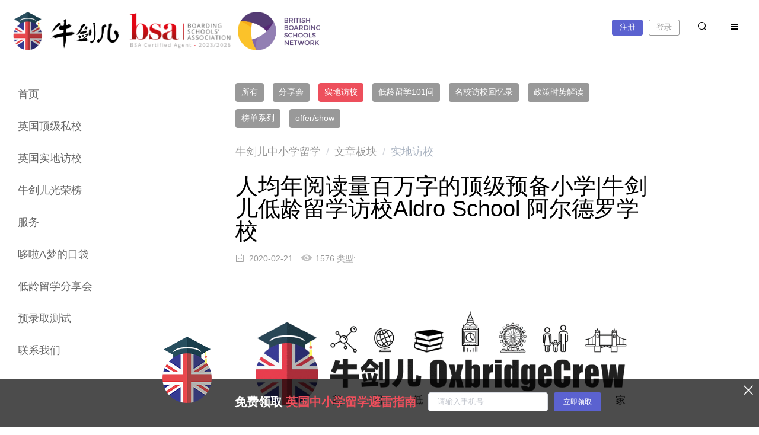

--- FILE ---
content_type: text/html; charset=utf-8
request_url: https://oxbridgecrew.com/articles/418
body_size: 43055
content:
<!DOCTYPE html>
<!--[if IE 9]><html lang="en-US" class="lt-ie9 ie9" data-n-head-ssr data-n-head=""><![endif]-->
<!--[if (gt IE 9)|!(IE)]><!--><html data-n-head-ssr data-n-head=""><!--<![endif]-->
  <head>
    <meta data-n-head="true" charset="utf-8"><meta data-n-head="true" http-equiv="X-UA-Compatible" content="IE=edge"><meta data-n-head="true" name="viewport" content="width=device-width, initial-scale=1.0, maximum-scale=1.0, minimum-scale=1.0, user-scalable=no"><meta data-n-head="true" name="apple-mobile-web-app-capable" content="yes"><meta data-n-head="true" name="apple-touch-fullscreen" content="yes"><meta data-n-head="true" name="apple-mobile-web-app-status-bar-style" content="black"><meta data-n-head="true" name="format-detection" content="telephone=no"><meta data-n-head="true" name="applicable-device" content="pc,mobile"><meta data-n-head="true" ref="shortcut icon" sizes="48x48" href="/logo-48.png"><meta data-n-head="true" ref="apple-touch-icon" sizes="120x120" href="/logo-120.png"><meta data-n-head="true" data-hid="keywords" name="keywords" content=""><meta data-n-head="true" data-hid="description" name="description" content=""><title data-n-head="true">人均年阅读量百万字的顶级预备小学|牛剑儿低龄留学访校Aldro School 阿尔德罗学校 | 牛剑儿中小学留学</title><link data-n-head="true" rel="icon" type="image/x-icon" href="/favicon.ico"><script data-n-head="true" src="https://hm.baidu.com/hm.js?f3c094ceacde1eade5ef41481af46664"></script><link rel="stylesheet" href="/_static/app.2914c8fb43e2c26c48d26a7dd1cf8d58.css">
  </head>
  <body data-n-head="">
    <div data-server-rendered="true" id="__nuxt"><div element-loading-background="rgba(0, 0, 0, 0.95)" class="loading-page" data-v-f8abd85e></div><div id="__layout"><div class="app-container" data-v-314f53c6><div class="header" data-v-b86c55f0 data-v-314f53c6><div class="logo-wrap header-logo" data-v-0d899434 data-v-b86c55f0><div class="logo" data-v-0d899434><h1 data-v-0d899434><a href="/" title="牛剑儿低龄留学" class="nuxt-link-active" data-v-0d899434></a></h1></div><div class="logo-bsa" data-v-0d899434><h2 title="BSA" data-v-0d899434></h2></div><div class="logo-bbsn" data-v-0d899434><h2 title="BBSN" data-v-0d899434></h2></div></div><div class="app-tool-top header-tool tool-black" data-v-45c11b53 data-v-b86c55f0><div class="app-tool" data-v-45c11b53><div class="sign-wrap" data-v-45c11b53><a class="signBtn signUp" style="display:;" data-v-45c11b53>注册</a><a class="signBtn" style="display:;" data-v-45c11b53>登录</a><!----></div><div class="tool-bar" data-v-45c11b53><div class="search-container" data-v-45c11b53><i class="el-icon-search" data-v-45c11b53></i></div><div class="hamburgerItem-container" data-v-45c11b53><div class="hamburgerIcon" data-v-45c11b53><span class="hamburgerIconLine" data-v-45c11b53></span><span class="hamburgerIconLine" data-v-45c11b53></span><span class="hamburgerIconLine" data-v-45c11b53></span></div></div></div></div><div class="tool-panel" style="display:none;" data-v-45c11b53 data-v-45c11b53><div class="search-panel" style="display:none;" data-v-45c11b53><input placeholder="请输入学校关键字" value="" data-v-45c11b53><i class="el-icon-search" data-v-45c11b53></i></div><div class="hamburgerItem-panel" style="display:none;" data-v-45c11b53><div class="nav" data-v-105716b8 data-v-45c11b53><ul data-v-105716b8><li class="mobile-nav" data-v-105716b8><div class="signBefore" data-v-105716b8><a class="signBtn signUp" data-v-105716b8>注册</a> |
        <a class="signBtn" data-v-105716b8>登录</a></div><!----></li><li data-v-105716b8><a href="/" class="nuxt-link-active" data-v-105716b8>首页</a></li><li data-v-105716b8><a href="/schools" data-v-105716b8>英国顶级私校</a></li><li data-v-105716b8><a href="/articles/list/6" data-v-105716b8>英国实地访校</a></li><li data-v-105716b8><a href="/honour" data-v-105716b8>牛剑儿光荣榜</a></li><li data-v-105716b8><a href="/services" data-v-105716b8>服务</a></li><li data-v-105716b8><a href="/onlineSchool" data-v-105716b8>哆啦A梦的口袋</a></li><li data-v-105716b8><a href="/eventlist/list" data-v-105716b8>低龄留学分享会</a></li><li data-v-105716b8><a href="/prepTestGroup" data-v-105716b8>预录取测试</a></li><li data-v-105716b8><a href="/contact" data-v-105716b8>联系我们</a></li></ul></div></div></div></div><div class="nav header-nav nav-black" data-v-105716b8 data-v-b86c55f0><ul data-v-105716b8><li class="mobile-nav" data-v-105716b8><div class="signBefore" data-v-105716b8><a class="signBtn signUp" data-v-105716b8>注册</a> |
        <a class="signBtn" data-v-105716b8>登录</a></div><!----></li><li data-v-105716b8><a href="/" class="nuxt-link-active" data-v-105716b8>首页</a></li><li data-v-105716b8><a href="/schools" data-v-105716b8>英国顶级私校</a></li><li data-v-105716b8><a href="/articles/list/6" data-v-105716b8>英国实地访校</a></li><li data-v-105716b8><a href="/honour" data-v-105716b8>牛剑儿光荣榜</a></li><li data-v-105716b8><a href="/services" data-v-105716b8>服务</a></li><li data-v-105716b8><a href="/onlineSchool" data-v-105716b8>哆啦A梦的口袋</a></li><li data-v-105716b8><a href="/eventlist/list" data-v-105716b8>低龄留学分享会</a></li><li data-v-105716b8><a href="/prepTestGroup" data-v-105716b8>预录取测试</a></li><li data-v-105716b8><a href="/contact" data-v-105716b8>联系我们</a></li></ul></div></div><div class="item-right" data-v-314f53c6><div class="articlesDetail-container" data-v-03339be1 data-v-314f53c6><div class="articlesDetail-inside" data-v-03339be1><div class="item-filter" data-v-03339be1><span class="el-tag el-tag--light" data-v-03339be1><a href="/articles/list" data-v-03339be1>所有</a></span></div><div class="bread-map bread-map-head" data-v-03339be1><div aria-label="Breadcrumb" role="navigation" class="el-breadcrumb" data-v-03339be1><span class="el-breadcrumb__item" data-v-03339be1><span role="link" class="el-breadcrumb__inner"><a href="/" class="nuxt-link-active" data-v-03339be1>牛剑儿中小学留学</a></span><span role="presentation" class="el-breadcrumb__separator"></span></span><span class="el-breadcrumb__item" data-v-03339be1><span role="link" class="el-breadcrumb__inner"><a href="/articles/list" data-v-03339be1>文章板块</a></span><span role="presentation" class="el-breadcrumb__separator"></span></span><span class="el-breadcrumb__item" data-v-03339be1><span role="link" class="el-breadcrumb__inner"><span data-v-03339be1>实地访校</span></span><span role="presentation" class="el-breadcrumb__separator"></span></span></div></div><h1 data-v-03339be1>人均年阅读量百万字的顶级预备小学|牛剑儿低龄留学访校Aldro School 阿尔德罗学校</h1><div class="item-articles" data-v-03339be1><div class="info" data-v-03339be1><i class="el-icon-date" data-v-03339be1></i> 2020-02-21
        <span class="icon" data-v-03339be1><img src="[data-uri]" alt data-v-03339be1> 1576
        </span><span class="pc-show" data-v-03339be1>
          类型: <span data-v-03339be1> </span><span data-v-03339be1> </span></span><span class="mobile-show" data-v-03339be1><a href="/articles/list" data-v-03339be1>牛剑儿</a></span></div><div class="item-media container-media" data-v-03339be1><!----><!----></div><div class="content" data-v-03339be1><p class="ql-align-center" style="margin-top: 16px; margin-bottom: 16px; padding: 0px; font-family: PingFangSC-Light, 微软雅黑, 微软雅黑, &quot;Microsoft YaHei&quot;, Helvetica, Tahoma, sans-serif; text-align: center; color: rgb(51, 51, 51); white-space: normal;"><img src="/app/data/upload/ueditor/20200221/5e4fc9b38495a.gif" max-width="600" style="border-style: none; max-width: 100%;"/></p><p class="ql-align-center" style="margin-top: 16px; margin-bottom: 16px; padding: 0px; font-family: PingFangSC-Light, 微软雅黑, 微软雅黑, &quot;Microsoft YaHei&quot;, Helvetica, Tahoma, sans-serif; text-align: center; color: rgb(51, 51, 51); white-space: normal;"><img src="/app/data/upload/ueditor/20200221/5e4fc9b410961.jpeg" max-width="600" style="border-style: none; max-width: 100%;"/></p><p style="margin-top: 0px; margin-bottom: 0px; padding: 0px; font-family: PingFangSC-Light, 微软雅黑, 微软雅黑, &quot;Microsoft YaHei&quot;, Helvetica, Tahoma, sans-serif; color: rgb(51, 51, 51); white-space: normal;"><span style="font-weight: bolder;">请关注“牛剑儿低龄留学”，我们持续更新25所英国私校的访校资讯，后续还会发布与各位校长的深度访谈节目，欢迎想考入这所学校的家长持续追踪。</span></p><p style="margin-top: 0px; margin-bottom: 0px; padding: 0px; font-family: PingFangSC-Light, 微软雅黑, 微软雅黑, &quot;Microsoft YaHei&quot;, Helvetica, Tahoma, sans-serif; color: rgb(51, 51, 51); white-space: normal;"><span style="font-weight: bolder;"><br/></span></p><p style="margin-top: 0px; margin-bottom: 0px; padding: 0px; font-family: PingFangSC-Light, 微软雅黑, 微软雅黑, &quot;Microsoft YaHei&quot;, Helvetica, Tahoma, sans-serif; color: rgb(51, 51, 51); white-space: normal;"><span style="font-weight: bolder;">前言</span></p><p class="ql-align-center" style="margin-top: 16px; margin-bottom: 16px; padding: 0px; font-family: PingFangSC-Light, 微软雅黑, 微软雅黑, &quot;Microsoft YaHei&quot;, Helvetica, Tahoma, sans-serif; text-align: center; color: rgb(51, 51, 51); white-space: normal;"><img src="/app/data/upload/ueditor/20200221/5e4fc9b48edef.jpeg" max-width="600" style="border-style: none; max-width: 100%;"/></p><p style="margin-top: 0px; margin-bottom: 0px; padding: 0px; font-family: PingFangSC-Light, 微软雅黑, 微软雅黑, &quot;Microsoft YaHei&quot;, Helvetica, Tahoma, sans-serif; color: rgb(51, 51, 51); white-space: normal;">Aldro School（阿尔德罗学校）是一所历史悠久的传统的学校，建于1877年，位于距离伦敦 40 分钟⻋程的 guilford 地区，交通比较便利，附 近有学术顶级的女校 st catherines school ，距离九大公学之一的查 特豪斯公学仅 8 分钟⻋程，跟其有 很多的互动。 学校是一所招收7-13岁男孩的英国私立预备小学。240个学生中，32%的学生选择了寄宿，4%的学生是国际生，加上1比6的师生比，学校各个数据指标都很适当。</p><p class="ql-align-center" style="margin-top: 16px; margin-bottom: 16px; padding: 0px; font-family: PingFangSC-Light, 微软雅黑, 微软雅黑, &quot;Microsoft YaHei&quot;, Helvetica, Tahoma, sans-serif; text-align: center; color: rgb(51, 51, 51); white-space: normal;"><img src="/app/data/upload/ueditor/20200221/5e4fc9b4e5aac.jpeg" max-width="600" style="border-style: none; max-width: 100%;"/></p><p style="margin-top: 0px; margin-bottom: 0px; padding: 0px; font-family: PingFangSC-Light, 微软雅黑, 微软雅黑, &quot;Microsoft YaHei&quot;, Helvetica, Tahoma, sans-serif; color: rgb(51, 51, 51); white-space: normal;">学校给予学生们很多的户外活动自由，培养他们强烈的自信，有助于学生各个方面的发展。学生们可以在学校自由的玩耍，他们可以绕像无边无际的森林一样的操场奔跑，在树林里寻找活动场地，在树屋里快乐地玩耍。除了优越的自然风光外，这所英国知名学校的学术成绩更是瞩目，所有学生都能进入第一志愿的中学，其中大部分学生能进入名校。</p><p style="margin-top: 0px; margin-bottom: 0px; padding: 0px; font-family: PingFangSC-Light, 微软雅黑, 微软雅黑, &quot;Microsoft YaHei&quot;, Helvetica, Tahoma, sans-serif; color: rgb(51, 51, 51); white-space: normal;"><br/></p><p style="margin-top: 0px; margin-bottom: 0px; padding: 0px; font-family: PingFangSC-Light, 微软雅黑, 微软雅黑, &quot;Microsoft YaHei&quot;, Helvetica, Tahoma, sans-serif; color: rgb(51, 51, 51); white-space: normal;">学校非常注重学术和手工:非常特别的 阅读竞赛叫“阅读百万富翁” 年阅读量超 过一百万字的小朋友就会得到奖励，去 年还有一个小朋友达成了 9 百万字的年 阅读量。每年有 15 个学生会进入奖学金 班，其中去年有 9 个学生都拿到了手工 奖学金，这里 90% 的学生会学一⻔乐 器，去年的音乐奖学金获得者英皇考级 八级。同时为了能够获得更好的面试表 现，这里 95% 的学生都会上一对一的戏 剧表演和公共演讲课。</p><p style="margin-top: 0px; margin-bottom: 0px; padding: 0px; font-family: PingFangSC-Light, 微软雅黑, 微软雅黑, &quot;Microsoft YaHei&quot;, Helvetica, Tahoma, sans-serif; color: rgb(51, 51, 51); white-space: normal;"><br/></p><p style="margin-top: 0px; margin-bottom: 0px; padding: 0px; font-family: PingFangSC-Light, 微软雅黑, 微软雅黑, &quot;Microsoft YaHei&quot;, Helvetica, Tahoma, sans-serif; color: rgb(51, 51, 51); white-space: normal;">学校于 2019 年迎来了新校⻓ Chris Carlier，校⻓毕业于牛津大学，之后在 顶级公Bradfield College 工作⻓达 20 年。非常专业且有经验，人专业且谦逊，很友好的接待了我们，并且回答了 我们的许多问题，如果您想了解问答的 详情，可以关注我们，我们会在近期发 布校⻓深度访谈的具体内容。</p><p class="ql-align-center" style="margin-top: 16px; margin-bottom: 16px; padding: 0px; font-family: PingFangSC-Light, 微软雅黑, 微软雅黑, &quot;Microsoft YaHei&quot;, Helvetica, Tahoma, sans-serif; text-align: center; color: rgb(51, 51, 51); white-space: normal;"><img src="/app/data/upload/ueditor/20200221/5e4fc9b56d891.jpeg" max-width="600" style="border-style: none; max-width: 100%;"/></p><p style="margin-top: 0px; margin-bottom: 0px; padding: 0px; font-family: PingFangSC-Light, 微软雅黑, 微软雅黑, &quot;Microsoft YaHei&quot;, Helvetica, Tahoma, sans-serif; color: rgb(51, 51, 51); white-space: normal;">因为这里的学生通常都瞄准顶级男校， 所以从四年级开始会有为期两年，针对 六年级的时候会考 ISEB Pretest 的培 训。最晚不要超过 10 岁入学，不然大多 数顶级公学的 offer 已经在year6的时候 发出去 70%~75%，剩下的会在 year7、 year8 两年发放剩下的 25% 和 30% 的位置。</p><p style="margin-top: 0px; margin-bottom: 0px; padding: 0px; font-family: PingFangSC-Light, 微软雅黑, 微软雅黑, &quot;Microsoft YaHei&quot;, Helvetica, Tahoma, sans-serif; color: rgb(51, 51, 51); white-space: normal;"><br/></p><p style="margin-top: 0px; margin-bottom: 0px; padding: 0px; font-family: PingFangSC-Light, 微软雅黑, 微软雅黑, &quot;Microsoft YaHei&quot;, Helvetica, Tahoma, sans-serif; color: rgb(51, 51, 51); white-space: normal;"><span style="font-weight: bolder;">学校荣誉墙</span></p><p class="ql-align-center" style="margin-top: 16px; margin-bottom: 16px; padding: 0px; font-family: PingFangSC-Light, 微软雅黑, 微软雅黑, &quot;Microsoft YaHei&quot;, Helvetica, Tahoma, sans-serif; text-align: center; color: rgb(51, 51, 51); white-space: normal;"><img src="/app/data/upload/ueditor/20200221/5e4fc9b62338a.jpeg" max-width="600" style="border-style: none; max-width: 100%;"/></p><p class="ql-align-center" style="margin-top: 16px; margin-bottom: 16px; padding: 0px; font-family: PingFangSC-Light, 微软雅黑, 微软雅黑, &quot;Microsoft YaHei&quot;, Helvetica, Tahoma, sans-serif; text-align: center; color: rgb(51, 51, 51); white-space: normal;"><img src="/app/data/upload/ueditor/20200221/5e4fc9b659980.jpeg" max-width="600" style="border-style: none; max-width: 100%;"/></p><p style="margin-top: 0px; margin-bottom: 0px; padding: 0px; font-family: PingFangSC-Light, 微软雅黑, 微软雅黑, &quot;Microsoft YaHei&quot;, Helvetica, Tahoma, sans-serif; color: rgb(51, 51, 51); white-space: normal;">荣誉墙上记录了各年份毕业生去向、获得的奖学金及其它荣誉。</p><p class="ql-align-center" style="margin-top: 16px; margin-bottom: 16px; padding: 0px; font-family: PingFangSC-Light, 微软雅黑, 微软雅黑, &quot;Microsoft YaHei&quot;, Helvetica, Tahoma, sans-serif; text-align: center; color: rgb(51, 51, 51); white-space: normal;"><img src="/app/data/upload/ueditor/20200221/5e4fc9b70ca50.jpeg" max-width="600" style="border-style: none; max-width: 100%;"/></p><p style="margin-top: 0px; margin-bottom: 0px; padding: 0px; font-family: PingFangSC-Light, 微软雅黑, 微软雅黑, &quot;Microsoft YaHei&quot;, Helvetica, Tahoma, sans-serif; color: rgb(51, 51, 51); white-space: normal;">这是Aldro School（阿尔德罗学校）的部分学生的毕业去向。从以上图中应该就可以看出学生们毕业后主要去了Eton（伊顿公学）、Charterhouse（切特豪斯公学）、Wellington（惠灵顿公学）、Winchester（温彻斯特公学）、Tonbridge（汤布里奇公学）、Sherborne（谢伯恩学校）、Cranleigh（克雷格学校）、Downside（唐赛德学校）等著名英国私立中学。</p><p style="margin-top: 0px; margin-bottom: 0px; padding: 0px; font-family: PingFangSC-Light, 微软雅黑, 微软雅黑, &quot;Microsoft YaHei&quot;, Helvetica, Tahoma, sans-serif; color: rgb(51, 51, 51); white-space: normal;"><br/></p><p style="margin-top: 0px; margin-bottom: 0px; padding: 0px; font-family: PingFangSC-Light, 微软雅黑, 微软雅黑, &quot;Microsoft YaHei&quot;, Helvetica, Tahoma, sans-serif; color: rgb(51, 51, 51); white-space: normal;">在过去的五年里，Aldro School（阿尔德罗学校）的学生已经获得了多个英国私立中学的60个多个奖学金，并在2016年打破了记录。这些奖学金包括：学术、艺术、音乐、戏剧、DT成就以及杰出的综合表现。</p><p style="margin-top: 0px; margin-bottom: 0px; padding: 0px; font-family: PingFangSC-Light, 微软雅黑, 微软雅黑, &quot;Microsoft YaHei&quot;, Helvetica, Tahoma, sans-serif; color: rgb(51, 51, 51); white-space: normal;"><br/></p><p style="margin-top: 0px; margin-bottom: 0px; padding: 0px; font-family: PingFangSC-Light, 微软雅黑, 微软雅黑, &quot;Microsoft YaHei&quot;, Helvetica, Tahoma, sans-serif; color: rgb(51, 51, 51); white-space: normal;"><span style="font-weight: bolder;">学校课堂</span></p><p class="ql-align-center" style="margin-top: 16px; margin-bottom: 16px; padding: 0px; font-family: PingFangSC-Light, 微软雅黑, 微软雅黑, &quot;Microsoft YaHei&quot;, Helvetica, Tahoma, sans-serif; text-align: center; color: rgb(51, 51, 51); white-space: normal;"><img src="/app/data/upload/ueditor/20200221/5e4fc9b75f9d1.jpeg" max-width="600" style="border-style: none; max-width: 100%;"/></p><p class="ql-align-center" style="margin-top: 16px; margin-bottom: 16px; padding: 0px; font-family: PingFangSC-Light, 微软雅黑, 微软雅黑, &quot;Microsoft YaHei&quot;, Helvetica, Tahoma, sans-serif; text-align: center; color: rgb(51, 51, 51); white-space: normal;"><img src="/app/data/upload/ueditor/20200221/5e4fc9b7a5066.jpeg" max-width="600" style="border-style: none; max-width: 100%;"/></p><p class="ql-align-center" style="margin-top: 16px; margin-bottom: 16px; padding: 0px; font-family: PingFangSC-Light, 微软雅黑, 微软雅黑, &quot;Microsoft YaHei&quot;, Helvetica, Tahoma, sans-serif; text-align: center; color: rgb(51, 51, 51); white-space: normal;"><img src="/app/data/upload/ueditor/20200221/5e4fc9b8399f0.jpeg" max-width="600" style="border-style: none; max-width: 100%;"/></p><p style="margin-top: 0px; margin-bottom: 0px; padding: 0px; font-family: PingFangSC-Light, 微软雅黑, 微软雅黑, &quot;Microsoft YaHei&quot;, Helvetica, Tahoma, sans-serif; color: rgb(51, 51, 51); white-space: normal;">在Aldro School（阿尔德罗学校）老师的带领下，Gary、Gary的爸爸妈妈和牛剑儿Chester老师最先参观了学校的课堂现场，比如，数学教室、科学教室。学校的课程包括艺术、人文、语言、数学、科学和体育，所有的孩子都有广泛的课外活动。</p><p class="ql-align-center" style="margin-top: 16px; margin-bottom: 16px; padding: 0px; font-family: PingFangSC-Light, 微软雅黑, 微软雅黑, &quot;Microsoft YaHei&quot;, Helvetica, Tahoma, sans-serif; text-align: center; color: rgb(51, 51, 51); white-space: normal;"><img src="/app/data/upload/ueditor/20200221/5e4fc9b87ee77.jpeg" max-width="600" style="border-style: none; max-width: 100%;"/></p><p style="margin-top: 0px; margin-bottom: 0px; padding: 0px; font-family: PingFangSC-Light, 微软雅黑, 微软雅黑, &quot;Microsoft YaHei&quot;, Helvetica, Tahoma, sans-serif; color: rgb(51, 51, 51); white-space: normal;">这是一个很生动的问答。纸上问题是“这个旅行怎么样啊？”。孩子们的回答很精彩，用各种形容词来回答，比如，寒冷的、巨大的等。还有很多近义词形容词的回答（惊艳的、太棒了等）。</p><p class="ql-align-center" style="margin-top: 16px; margin-bottom: 16px; padding: 0px; font-family: PingFangSC-Light, 微软雅黑, 微软雅黑, &quot;Microsoft YaHei&quot;, Helvetica, Tahoma, sans-serif; text-align: center; color: rgb(51, 51, 51); white-space: normal;"><img src="/app/data/upload/ueditor/20200221/5e4fc9b91c5c7.jpeg" max-width="600" style="border-style: none; max-width: 100%;"/></p><p style="margin-top: 0px; margin-bottom: 0px; padding: 0px; font-family: PingFangSC-Light, 微软雅黑, 微软雅黑, &quot;Microsoft YaHei&quot;, Helvetica, Tahoma, sans-serif; color: rgb(51, 51, 51); white-space: normal;">这些是Aldro School（阿尔德罗学校）的一些徽章和标记。</p><p style="margin-top: 0px; margin-bottom: 0px; padding: 0px; font-family: PingFangSC-Light, 微软雅黑, 微软雅黑, &quot;Microsoft YaHei&quot;, Helvetica, Tahoma, sans-serif; color: rgb(51, 51, 51); white-space: normal;"><br/></p><p style="margin-top: 0px; margin-bottom: 0px; padding: 0px; font-family: PingFangSC-Light, 微软雅黑, 微软雅黑, &quot;Microsoft YaHei&quot;, Helvetica, Tahoma, sans-serif; color: rgb(51, 51, 51); white-space: normal;"><span style="font-weight: bolder;">学校艺术</span></p><p class="ql-align-center" style="margin-top: 16px; margin-bottom: 16px; padding: 0px; font-family: PingFangSC-Light, 微软雅黑, 微软雅黑, &quot;Microsoft YaHei&quot;, Helvetica, Tahoma, sans-serif; text-align: center; color: rgb(51, 51, 51); white-space: normal;"><img src="/app/data/upload/ueditor/20200221/5e4fc9b9bec44.jpeg" max-width="600" style="border-style: none; max-width: 100%;"/></p><p class="ql-align-center" style="margin-top: 16px; margin-bottom: 16px; padding: 0px; font-family: PingFangSC-Light, 微软雅黑, 微软雅黑, &quot;Microsoft YaHei&quot;, Helvetica, Tahoma, sans-serif; text-align: center; color: rgb(51, 51, 51); white-space: normal;"><img src="/app/data/upload/ueditor/20200221/5e4fc9ba50ab6.jpeg" max-width="600" style="border-style: none; max-width: 100%;"/></p><p style="margin-top: 0px; margin-bottom: 0px; padding: 0px; font-family: PingFangSC-Light, 微软雅黑, 微软雅黑, &quot;Microsoft YaHei&quot;, Helvetica, Tahoma, sans-serif; color: rgb(51, 51, 51); white-space: normal;">我们还参观了学校的艺术教室。艺术教室到处是学生们的艺术作品。</p><p style="margin-top: 0px; margin-bottom: 0px; padding: 0px; font-family: PingFangSC-Light, 微软雅黑, 微软雅黑, &quot;Microsoft YaHei&quot;, Helvetica, Tahoma, sans-serif; color: rgb(51, 51, 51); white-space: normal;"><br/></p><p style="margin-top: 0px; margin-bottom: 0px; padding: 0px; font-family: PingFangSC-Light, 微软雅黑, 微软雅黑, &quot;Microsoft YaHei&quot;, Helvetica, Tahoma, sans-serif; color: rgb(51, 51, 51); white-space: normal;">在三四五年级阶段，学生每周上两节艺术课，共70分钟。在六七八年级阶段，学生每周上三节艺术课，共1小时45分钟。说到艺术，就不得不提及下Aldro School（阿尔德罗学校）的绘画课。小学生挑战绘画（绘画技巧）:</p><p style="margin-top: 0px; margin-bottom: 0px; padding: 0px; font-family: PingFangSC-Light, 微软雅黑, 微软雅黑, &quot;Microsoft YaHei&quot;, Helvetica, Tahoma, sans-serif; color: rgb(51, 51, 51); white-space: normal;"><span style="font-weight: bolder;">·</span>从观察、想象和经验中适当地使用他们的速写本来画画。</p><p style="margin-top: 0px; margin-bottom: 0px; padding: 0px; font-family: PingFangSC-Light, 微软雅黑, 微软雅黑, &quot;Microsoft YaHei&quot;, Helvetica, Tahoma, sans-serif; color: rgb(51, 51, 51); white-space: normal;"><span style="font-weight: bolder;">·</span>在不同的尺度和不同的表面上画画。</p><p style="margin-top: 0px; margin-bottom: 0px; padding: 0px; font-family: PingFangSC-Light, 微软雅黑, 微软雅黑, &quot;Microsoft YaHei&quot;, Helvetica, Tahoma, sans-serif; color: rgb(51, 51, 51); white-space: normal;"><span style="font-weight: bolder;">·</span>使用各种介质画画，如铅笔、石墨棒、粉彩、粉笔和木炭。</p><p style="margin-top: 0px; margin-bottom: 0px; padding: 0px; font-family: PingFangSC-Light, 微软雅黑, 微软雅黑, &quot;Microsoft YaHei&quot;, Helvetica, Tahoma, sans-serif; color: rgb(51, 51, 51); white-space: normal;"><span style="font-weight: bolder;">·</span>为了不同的画画目的，例如探索想法，向自己和他人解释想法，记录他们所观察到的信息。</p><p style="margin-top: 0px; margin-bottom: 0px; padding: 0px; font-family: PingFangSC-Light, 微软雅黑, 微软雅黑, &quot;Microsoft YaHei&quot;, Helvetica, Tahoma, sans-serif; color: rgb(51, 51, 51); white-space: normal;"><br/></p><p style="margin-top: 0px; margin-bottom: 0px; padding: 0px; font-family: PingFangSC-Light, 微软雅黑, 微软雅黑, &quot;Microsoft YaHei&quot;, Helvetica, Tahoma, sans-serif; color: rgb(51, 51, 51); white-space: normal;"><span style="font-weight: bolder;">学校戏剧</span></p><p class="ql-align-center" style="margin-top: 16px; margin-bottom: 16px; padding: 0px; font-family: PingFangSC-Light, 微软雅黑, 微软雅黑, &quot;Microsoft YaHei&quot;, Helvetica, Tahoma, sans-serif; text-align: center; color: rgb(51, 51, 51); white-space: normal;"><img src="/app/data/upload/ueditor/20200221/5e4fc9bacbfb9.jpeg" max-width="600" style="border-style: none; max-width: 100%;"/></p><p class="ql-align-center" style="margin-top: 16px; margin-bottom: 16px; padding: 0px; font-family: PingFangSC-Light, 微软雅黑, 微软雅黑, &quot;Microsoft YaHei&quot;, Helvetica, Tahoma, sans-serif; text-align: center; color: rgb(51, 51, 51); white-space: normal;"><img src="/app/data/upload/ueditor/20200221/5e4fc9bb5931e.jpeg" max-width="600" style="border-style: none; max-width: 100%;"/></p><p style="margin-top: 0px; margin-bottom: 0px; padding: 0px; font-family: PingFangSC-Light, 微软雅黑, 微软雅黑, &quot;Microsoft YaHei&quot;, Helvetica, Tahoma, sans-serif; color: rgb(51, 51, 51); white-space: normal;">我们参观了学校剧院。此时，剧院里有一群男孩字正在进行戏剧表演。Aldro School（阿尔德罗学校）三至八年级学生每周有一节戏剧课，学校通过一系列的话题和刺激练习来培养孩子们的自信、自尊和戏剧技巧。当孩子们即兴表演、哑剧、交流、移动、探索已有的角色并创造自己的角色时，他们很高兴地把自己投入到各种娱乐角色中。戏剧是一门包容的学科，小组合作、交流是关键。</p><p class="ql-align-center" style="margin-top: 16px; margin-bottom: 16px; padding: 0px; font-family: PingFangSC-Light, 微软雅黑, 微软雅黑, &quot;Microsoft YaHei&quot;, Helvetica, Tahoma, sans-serif; text-align: center; color: rgb(51, 51, 51); white-space: normal;"><img src="/app/data/upload/ueditor/20200221/5e4fc9bb988df.jpeg" max-width="600" style="border-style: none; max-width: 100%;"/></p><p class="ql-align-center" style="margin-top: 16px; margin-bottom: 16px; padding: 0px; font-family: PingFangSC-Light, 微软雅黑, 微软雅黑, &quot;Microsoft YaHei&quot;, Helvetica, Tahoma, sans-serif; text-align: center; color: rgb(51, 51, 51); white-space: normal;"><img src="/app/data/upload/ueditor/20200221/5e4fc9bbe4763.jpeg" max-width="600" style="border-style: none; max-width: 100%;"/></p><p style="margin-top: 0px; margin-bottom: 0px; padding: 0px; font-family: PingFangSC-Light, 微软雅黑, 微软雅黑, &quot;Microsoft YaHei&quot;, Helvetica, Tahoma, sans-serif; color: rgb(51, 51, 51); white-space: normal;">Aldro School（阿尔德罗学校）的图书馆朴素又富有学习氛围。</p><p style="margin-top: 0px; margin-bottom: 0px; padding: 0px; font-family: PingFangSC-Light, 微软雅黑, 微软雅黑, &quot;Microsoft YaHei&quot;, Helvetica, Tahoma, sans-serif; color: rgb(51, 51, 51); white-space: normal;"><br/></p><p style="margin-top: 0px; margin-bottom: 0px; padding: 0px; font-family: PingFangSC-Light, 微软雅黑, 微软雅黑, &quot;Microsoft YaHei&quot;, Helvetica, Tahoma, sans-serif; color: rgb(51, 51, 51); white-space: normal;"><span style="font-weight: bolder;">学校体育</span></p><p class="ql-align-center" style="margin-top: 16px; margin-bottom: 16px; padding: 0px; font-family: PingFangSC-Light, 微软雅黑, 微软雅黑, &quot;Microsoft YaHei&quot;, Helvetica, Tahoma, sans-serif; text-align: center; color: rgb(51, 51, 51); white-space: normal;"><img src="/app/data/upload/ueditor/20200221/5e4fc9bc2efb2.jpeg" max-width="600" style="border-style: none; max-width: 100%;"/></p><p style="margin-top: 0px; margin-bottom: 0px; padding: 0px; font-family: PingFangSC-Light, 微软雅黑, 微软雅黑, &quot;Microsoft YaHei&quot;, Helvetica, Tahoma, sans-serif; color: rgb(51, 51, 51); white-space: normal;">这是学校的室内体育馆。</p><p class="ql-align-center" style="margin-top: 16px; margin-bottom: 16px; padding: 0px; font-family: PingFangSC-Light, 微软雅黑, 微软雅黑, &quot;Microsoft YaHei&quot;, Helvetica, Tahoma, sans-serif; text-align: center; color: rgb(51, 51, 51); white-space: normal;"><img src="/app/data/upload/ueditor/20200221/5e4fc9bd03861.jpeg" max-width="600" style="border-style: none; max-width: 100%;"/></p><p class="ql-align-center" style="margin-top: 16px; margin-bottom: 16px; padding: 0px; font-family: PingFangSC-Light, 微软雅黑, 微软雅黑, &quot;Microsoft YaHei&quot;, Helvetica, Tahoma, sans-serif; text-align: center; color: rgb(51, 51, 51); white-space: normal;"><img src="/app/data/upload/ueditor/20200221/5e4fc9bdbd9e1.jpeg" max-width="600" style="border-style: none; max-width: 100%;"/></p><p style="margin-top: 0px; margin-bottom: 0px; padding: 0px; font-family: PingFangSC-Light, 微软雅黑, 微软雅黑, &quot;Microsoft YaHei&quot;, Helvetica, Tahoma, sans-serif; color: rgb(51, 51, 51); white-space: normal;">一路还看到了学校的大草坪。Aldro School（阿尔德罗学校）的体育目标是透过参与各项体育活动，促进孩子们的乐趣与身体素质，同时致力提高孩子们体育技术水平和加深对团队运动的基本价值观的认识。学校里每个男生都按年级分组参加越野赛。男孩子们每天都参加体育活动。学校的主要体育活动有：足球、橄榄球、曲棍球、板球。学校还有一些大众化的体育运动包括：骑单车、游泳、拔河、网球、高尔夫球、柔道、田径项目等。</p><p style="margin-top: 0px; margin-bottom: 0px; padding: 0px; font-family: PingFangSC-Light, 微软雅黑, 微软雅黑, &quot;Microsoft YaHei&quot;, Helvetica, Tahoma, sans-serif; color: rgb(51, 51, 51); white-space: normal;"><br/></p><p style="margin-top: 0px; margin-bottom: 0px; padding: 0px; font-family: PingFangSC-Light, 微软雅黑, 微软雅黑, &quot;Microsoft YaHei&quot;, Helvetica, Tahoma, sans-serif; color: rgb(51, 51, 51); white-space: normal;">学校很自豪能在周三、周四和周六的比赛日派出有代表性的球队。学校平均每年有:27个足球队、19个橄榄球队和19个板球队。去年，这些球队共与其他学校进行了202场足球比赛、117场橄榄球比赛和86场板球比赛，并获得了很多团队与个人体育奖项。</p><p style="margin-top: 0px; margin-bottom: 0px; padding: 0px; font-family: PingFangSC-Light, 微软雅黑, 微软雅黑, &quot;Microsoft YaHei&quot;, Helvetica, Tahoma, sans-serif; color: rgb(51, 51, 51); white-space: normal;"><br/></p><p style="margin-top: 0px; margin-bottom: 0px; padding: 0px; font-family: PingFangSC-Light, 微软雅黑, 微软雅黑, &quot;Microsoft YaHei&quot;, Helvetica, Tahoma, sans-serif; color: rgb(51, 51, 51); white-space: normal;"><span style="font-weight: bolder;">学校住宿条件</span></p><p class="ql-align-center" style="margin-top: 16px; margin-bottom: 16px; padding: 0px; font-family: PingFangSC-Light, 微软雅黑, 微软雅黑, &quot;Microsoft YaHei&quot;, Helvetica, Tahoma, sans-serif; text-align: center; color: rgb(51, 51, 51); white-space: normal;"><img src="/app/data/upload/ueditor/20200221/5e4fc9be15f66.jpeg" max-width="600" style="border-style: none; max-width: 100%;"/></p><p class="ql-align-center" style="margin-top: 16px; margin-bottom: 16px; padding: 0px; font-family: PingFangSC-Light, 微软雅黑, 微软雅黑, &quot;Microsoft YaHei&quot;, Helvetica, Tahoma, sans-serif; text-align: center; color: rgb(51, 51, 51); white-space: normal;"><img src="/app/data/upload/ueditor/20200221/5e4fc9be52d07.jpeg" max-width="600" style="border-style: none; max-width: 100%;"/></p><p style="margin-top: 0px; margin-bottom: 0px; padding: 0px; font-family: PingFangSC-Light, 微软雅黑, 微软雅黑, &quot;Microsoft YaHei&quot;, Helvetica, Tahoma, sans-serif; color: rgb(51, 51, 51); white-space: normal;">我们一行人还来参观了学校的宿舍。这是宿舍卧室。</p><p class="ql-align-center" style="margin-top: 16px; margin-bottom: 16px; padding: 0px; font-family: PingFangSC-Light, 微软雅黑, 微软雅黑, &quot;Microsoft YaHei&quot;, Helvetica, Tahoma, sans-serif; text-align: center; color: rgb(51, 51, 51); white-space: normal;"><img src="/app/data/upload/ueditor/20200221/5e4fc9bef23b3.jpeg" max-width="600" style="border-style: none; max-width: 100%;"/></p><p class="ql-align-center" style="margin-top: 16px; margin-bottom: 16px; padding: 0px; font-family: PingFangSC-Light, 微软雅黑, 微软雅黑, &quot;Microsoft YaHei&quot;, Helvetica, Tahoma, sans-serif; text-align: center; color: rgb(51, 51, 51); white-space: normal;"><img src="/app/data/upload/ueditor/20200221/5e4fc9bf5fa00.jpeg" max-width="600" style="border-style: none; max-width: 100%;"/></p><p class="ql-align-center" style="margin-top: 16px; margin-bottom: 16px; padding: 0px; font-family: PingFangSC-Light, 微软雅黑, 微软雅黑, &quot;Microsoft YaHei&quot;, Helvetica, Tahoma, sans-serif; text-align: center; color: rgb(51, 51, 51); white-space: normal;"><img src="/app/data/upload/ueditor/20200221/5e4fc9c05d68a.jpeg" max-width="600" style="border-style: none; max-width: 100%;"/></p><p style="margin-top: 0px; margin-bottom: 0px; padding: 0px; font-family: PingFangSC-Light, 微软雅黑, 微软雅黑, &quot;Microsoft YaHei&quot;, Helvetica, Tahoma, sans-serif; color: rgb(51, 51, 51); white-space: normal;">Aldro School（阿尔德罗学校）提供全日制和非全日制寄宿。为了适应寄宿生活，每隔两三个星期，当所有的男孩都离开学校的时候，寄宿生会有一个“exeat”（周末离校许可）周末。晚饭后，男孩们有“火星时间”，他们可以学习、复习、练习音乐。之后，值班员和学长会为男生们组织一系列活动，活动内容可以是:</p><p style="margin-top: 0px; margin-bottom: 0px; padding: 0px; font-family: PingFangSC-Light, 微软雅黑, 微软雅黑, &quot;Microsoft YaHei&quot;, Helvetica, Tahoma, sans-serif; color: rgb(51, 51, 51); white-space: normal;"><span style="font-weight: bolder;">·</span>艺术俱乐部</p><p style="margin-top: 0px; margin-bottom: 0px; padding: 0px; font-family: PingFangSC-Light, 微软雅黑, 微软雅黑, &quot;Microsoft YaHei&quot;, Helvetica, Tahoma, sans-serif; color: rgb(51, 51, 51); white-space: normal;"><span style="font-weight: bolder;">·</span>划船</p><p style="margin-top: 0px; margin-bottom: 0px; padding: 0px; font-family: PingFangSC-Light, 微软雅黑, 微软雅黑, &quot;Microsoft YaHei&quot;, Helvetica, Tahoma, sans-serif; color: rgb(51, 51, 51); white-space: normal;"><span style="font-weight: bolder;">·</span>游泳</p><p style="margin-top: 0px; margin-bottom: 0px; padding: 0px; font-family: PingFangSC-Light, 微软雅黑, 微软雅黑, &quot;Microsoft YaHei&quot;, Helvetica, Tahoma, sans-serif; color: rgb(51, 51, 51); white-space: normal;"><span style="font-weight: bolder;">·</span>躲避球</p><p style="margin-top: 0px; margin-bottom: 0px; padding: 0px; font-family: PingFangSC-Light, 微软雅黑, 微软雅黑, &quot;Microsoft YaHei&quot;, Helvetica, Tahoma, sans-serif; color: rgb(51, 51, 51); white-space: normal;"><span style="font-weight: bolder;">·</span>足球</p><p style="margin-top: 0px; margin-bottom: 0px; padding: 0px; font-family: PingFangSC-Light, 微软雅黑, 微软雅黑, &quot;Microsoft YaHei&quot;, Helvetica, Tahoma, sans-serif; color: rgb(51, 51, 51); white-space: normal;"><span style="font-weight: bolder;">·</span>接触橄榄球</p><p style="margin-top: 0px; margin-bottom: 0px; padding: 0px; font-family: PingFangSC-Light, 微软雅黑, 微软雅黑, &quot;Microsoft YaHei&quot;, Helvetica, Tahoma, sans-serif; color: rgb(51, 51, 51); white-space: normal;"><span style="font-weight: bolder;">·</span>乒乓球</p><p style="margin-top: 0px; margin-bottom: 0px; padding: 0px; font-family: PingFangSC-Light, 微软雅黑, 微软雅黑, &quot;Microsoft YaHei&quot;, Helvetica, Tahoma, sans-serif; color: rgb(51, 51, 51); white-space: normal;"><span style="font-weight: bolder;">·</span>网球</p><p style="margin-top: 0px; margin-bottom: 0px; padding: 0px; font-family: PingFangSC-Light, 微软雅黑, 微软雅黑, &quot;Microsoft YaHei&quot;, Helvetica, Tahoma, sans-serif; color: rgb(51, 51, 51); white-space: normal;"><span style="font-weight: bolder;">·</span>游戏机</p><p style="margin-top: 0px; margin-bottom: 0px; padding: 0px; font-family: PingFangSC-Light, 微软雅黑, 微软雅黑, &quot;Microsoft YaHei&quot;, Helvetica, Tahoma, sans-serif; color: rgb(51, 51, 51); white-space: normal;"><span style="font-weight: bolder;">·</span>海盗</p><p style="margin-top: 0px; margin-bottom: 0px; padding: 0px; font-family: PingFangSC-Light, 微软雅黑, 微软雅黑, &quot;Microsoft YaHei&quot;, Helvetica, Tahoma, sans-serif; color: rgb(51, 51, 51); white-space: normal;"><span style="font-weight: bolder;">·</span>科迪兹</p><p style="margin-top: 0px; margin-bottom: 0px; padding: 0px; font-family: PingFangSC-Light, 微软雅黑, 微软雅黑, &quot;Microsoft YaHei&quot;, Helvetica, Tahoma, sans-serif; color: rgb(51, 51, 51); white-space: normal;"><span style="font-weight: bolder;">·</span>法国的游戏</p><p style="margin-top: 0px; margin-bottom: 0px; padding: 0px; font-family: PingFangSC-Light, 微软雅黑, 微软雅黑, &quot;Microsoft YaHei&quot;, Helvetica, Tahoma, sans-serif; color: rgb(51, 51, 51); white-space: normal;"><span style="font-weight: bolder;">·</span>DJ-ing</p><p style="margin-top: 0px; margin-bottom: 0px; padding: 0px; font-family: PingFangSC-Light, 微软雅黑, 微软雅黑, &quot;Microsoft YaHei&quot;, Helvetica, Tahoma, sans-serif; color: rgb(51, 51, 51); white-space: normal;"><span style="font-weight: bolder;">·</span>高尔夫球</p><p style="margin-top: 0px; margin-bottom: 0px; padding: 0px; font-family: PingFangSC-Light, 微软雅黑, 微软雅黑, &quot;Microsoft YaHei&quot;, Helvetica, Tahoma, sans-serif; color: rgb(51, 51, 51); white-space: normal;"><span style="font-weight: bolder;">·</span>槌球</p><p style="margin-top: 0px; margin-bottom: 0px; padding: 0px; font-family: PingFangSC-Light, 微软雅黑, 微软雅黑, &quot;Microsoft YaHei&quot;, Helvetica, Tahoma, sans-serif; color: rgb(51, 51, 51); white-space: normal;"><span style="font-weight: bolder;">·</span>板球</p><p style="margin-top: 0px; margin-bottom: 0px; padding: 0px; font-family: PingFangSC-Light, 微软雅黑, 微软雅黑, &quot;Microsoft YaHei&quot;, Helvetica, Tahoma, sans-serif; color: rgb(51, 51, 51); white-space: normal;"><span style="font-weight: bolder;">·</span>桌上足球</p><p style="margin-top: 0px; margin-bottom: 0px; padding: 0px; font-family: PingFangSC-Light, 微软雅黑, 微软雅黑, &quot;Microsoft YaHei&quot;, Helvetica, Tahoma, sans-serif; color: rgb(51, 51, 51); white-space: normal;"><br/></p><p style="margin-top: 0px; margin-bottom: 0px; padding: 0px; font-family: PingFangSC-Light, 微软雅黑, 微软雅黑, &quot;Microsoft YaHei&quot;, Helvetica, Tahoma, sans-serif; color: rgb(51, 51, 51); white-space: normal;">周末，寄宿生可以去切辛顿探险世界(Chessington World of Adventures)、、去温彻斯特(Winchester)滑冰、去伦敦眼(London Eye)、乘船游览和观看南安普顿足球俱乐部(Southampton FC)等。寄宿生们还可以参加“哈利波特工作室之旅”、T20板球赛，并在海滩度过一个夏天的夜晚。</p><p class="ql-align-center" style="margin-top: 16px; margin-bottom: 16px; padding: 0px; font-family: PingFangSC-Light, 微软雅黑, 微软雅黑, &quot;Microsoft YaHei&quot;, Helvetica, Tahoma, sans-serif; text-align: center; color: rgb(51, 51, 51); white-space: normal;"><img src="/app/data/upload/ueditor/20200221/5e4fc9c0d06f7.jpeg" max-width="600" style="border-style: none; max-width: 100%;"/></p><p style="margin-top: 0px; margin-bottom: 0px; padding: 0px; font-family: PingFangSC-Light, 微软雅黑, 微软雅黑, &quot;Microsoft YaHei&quot;, Helvetica, Tahoma, sans-serif; color: rgb(51, 51, 51); white-space: normal;">宿舍由Mr Phil Steen.管理，由Chris Rose先生、Tom Rainer先生、James King先生、Loren Fenwick女士、Simon Nixon先生、Robert Ivall先生、Katie Donaldson小姐、Emily Allen小姐和Ben Alexander先生协助，再由 Matrons, Miss Sarah Allen and Miss Georgia 组成了完整的团队。</p><p class="ql-align-center" style="margin-top: 16px; margin-bottom: 16px; padding: 0px; font-family: PingFangSC-Light, 微软雅黑, 微软雅黑, &quot;Microsoft YaHei&quot;, Helvetica, Tahoma, sans-serif; text-align: center; color: rgb(51, 51, 51); white-space: normal;"><img src="/app/data/upload/ueditor/20200221/5e4fc9c17bcff.jpeg" max-width="600" style="border-style: none; max-width: 100%;"/></p><p style="margin-top: 0px; margin-bottom: 0px; padding: 0px; font-family: PingFangSC-Light, 微软雅黑, 微软雅黑, &quot;Microsoft YaHei&quot;, Helvetica, Tahoma, sans-serif; color: rgb(51, 51, 51); white-space: normal;">这是学校的餐厅。餐厅管理人员正在打扫卫生。餐厅桌子四角是彩虹色。</p><p class="ql-align-center" style="margin-top: 16px; margin-bottom: 16px; padding: 0px; font-family: PingFangSC-Light, 微软雅黑, 微软雅黑, &quot;Microsoft YaHei&quot;, Helvetica, Tahoma, sans-serif; text-align: center; color: rgb(51, 51, 51); white-space: normal;"><img src="/app/data/upload/ueditor/20200221/5e4fc9b410961.jpeg" max-width="600" style="border-style: none; max-width: 100%;"/></p><p style="margin-top: 0px; margin-bottom: 0px; padding: 0px; font-family: PingFangSC-Light, 微软雅黑, 微软雅黑, &quot;Microsoft YaHei&quot;, Helvetica, Tahoma, sans-serif; color: rgb(51, 51, 51); white-space: normal;">访校结束之际，我们和Aldro School（阿尔德罗学校）的老师合影留念。</p><p style="margin-top: 0px; margin-bottom: 0px; padding: 0px; font-family: PingFangSC-Light, 微软雅黑, 微软雅黑, &quot;Microsoft YaHei&quot;, Helvetica, Tahoma, sans-serif; color: rgb(51, 51, 51); white-space: normal;"><br/></p><section powered-by="xiumi.us" style="margin: 10px 0px; padding: 0px; max-width: 100%; box-sizing: border-box; color: rgb(51, 51, 51); font-family: -apple-system-font, system-ui, &quot;Helvetica Neue&quot;, &quot;PingFang SC&quot;, &quot;Hiragino Sans GB&quot;, &quot;Microsoft YaHei UI&quot;, &quot;Microsoft YaHei&quot;, Arial, sans-serif; letter-spacing: 0.544px; white-space: normal; background-color: rgb(255, 255, 255); text-align: center; overflow-wrap: break-word !important;"><section style="margin: 0px; padding: 0px; max-width: 100%; box-sizing: border-box; overflow-wrap: break-word !important; display: inline-block;"><section style="margin: 0px; padding: 0px; max-width: 100%; box-sizing: border-box; overflow-wrap: break-word !important;"><section style="margin: 0px; padding: 0px; max-width: 100%; box-sizing: border-box; overflow-wrap: break-word !important; float: left;"><section style="margin: 0px; padding: 0px; max-width: 100%; box-sizing: border-box; overflow-wrap: break-word !important; width: 5px; height: 5px; border-radius: 50%; background-color: rgb(38, 45, 86); line-height: 0;"><br style="margin: 0px; padding: 0px; max-width: 100%; box-sizing: border-box !important; overflow-wrap: break-word !important;"/></section></section><section style="margin: 0px; padding: 0px; max-width: 100%; box-sizing: border-box; overflow-wrap: break-word !important; float: right;"><section style="margin: 0px; padding: 0px; max-width: 100%; box-sizing: border-box; overflow-wrap: break-word !important; width: 5px; height: 5px; border-radius: 50%; background-color: rgb(38, 45, 86); line-height: 0;"><br style="margin: 0px; padding: 0px; max-width: 100%; box-sizing: border-box !important; overflow-wrap: break-word !important;"/></section></section><section style="margin: 0px; padding: 0px; max-width: 100%; box-sizing: border-box; overflow-wrap: break-word !important; clear: both; line-height: 0;"><section style="margin: 0px; padding: 0px; max-width: 100%; box-sizing: border-box !important; overflow-wrap: break-word !important; line-height: 0; width: 0px;"><svg viewbox="0 0 1 1" style="vertical-align:top;"></svg></section></section></section><section style="margin: -3px 0px; padding: 0px 8px; max-width: 100%; box-sizing: border-box; overflow-wrap: break-word !important;"><section style="margin: 0px; padding: 0px 10px; max-width: 100%; box-sizing: border-box; overflow-wrap: break-word !important; border-top: 2px solid rgb(38, 45, 86); border-bottom: 2px solid rgb(38, 45, 86); border-right-color: rgb(38, 45, 86); border-left-color: rgb(38, 45, 86); font-size: 14px; color: rgb(179, 26, 16); line-height: 2;"><p style="margin-top: 0px; margin-bottom: 0px; padding: 0px; max-width: 100%; box-sizing: border-box; clear: both; min-height: 1em; overflow-wrap: break-word !important;"><strong style="margin: 0px; padding: 0px; max-width: 100%; box-sizing: border-box; overflow-wrap: break-word !important;">尾声</strong></p></section></section><section style="margin: 0px; padding: 0px; max-width: 100%; box-sizing: border-box; overflow-wrap: break-word !important;"><section style="margin: 0px; padding: 0px; max-width: 100%; box-sizing: border-box; overflow-wrap: break-word !important; float: left;"><section style="margin: 0px; padding: 0px; max-width: 100%; box-sizing: border-box; overflow-wrap: break-word !important; width: 5px; height: 5px; border-radius: 50%; background-color: rgb(38, 45, 86); line-height: 0;"><br style="margin: 0px; padding: 0px; max-width: 100%; box-sizing: border-box !important; overflow-wrap: break-word !important;"/></section></section><section style="margin: 0px; padding: 0px; max-width: 100%; box-sizing: border-box; overflow-wrap: break-word !important; float: right;"><section style="margin: 0px; padding: 0px; max-width: 100%; box-sizing: border-box; overflow-wrap: break-word !important; width: 5px; height: 5px; border-radius: 50%; background-color: rgb(38, 45, 86); line-height: 0;"><br style="margin: 0px; padding: 0px; max-width: 100%; box-sizing: border-box !important; overflow-wrap: break-word !important;"/></section></section><section style="margin: 0px; padding: 0px; max-width: 100%; box-sizing: border-box; overflow-wrap: break-word !important; clear: both; line-height: 0;"><section style="margin: 0px; padding: 0px; max-width: 100%; box-sizing: border-box !important; overflow-wrap: break-word !important; line-height: 0; width: 0px;"><svg viewbox="0 0 1 1" style="vertical-align:top;"></svg></section></section></section></section></section><p></p><section powered-by="xiumi.us" style="margin: 0px; padding: 0px; max-width: 100%; box-sizing: border-box; color: rgb(51, 51, 51); font-family: -apple-system-font, system-ui, &quot;Helvetica Neue&quot;, &quot;PingFang SC&quot;, &quot;Hiragino Sans GB&quot;, &quot;Microsoft YaHei UI&quot;, &quot;Microsoft YaHei&quot;, Arial, sans-serif; letter-spacing: 0.544px; text-align: justify; white-space: normal; background-color: rgb(255, 255, 255); overflow-wrap: break-word !important;"><p style="margin-top: 0px; margin-bottom: 0px; padding: 0px; max-width: 100%; box-sizing: border-box; clear: both; min-height: 1em; overflow-wrap: break-word !important;"><br style="margin: 0px; padding: 0px; max-width: 100%; box-sizing: border-box; overflow-wrap: break-word !important;"/></p></section><section powered-by="xiumi.us" style="margin: 0px; padding: 0px; max-width: 100%; box-sizing: border-box; font-family: -apple-system-font, system-ui, &quot;Helvetica Neue&quot;, &quot;PingFang SC&quot;, &quot;Hiragino Sans GB&quot;, &quot;Microsoft YaHei UI&quot;, &quot;Microsoft YaHei&quot;, Arial, sans-serif; text-align: justify; white-space: normal; background-color: rgb(255, 255, 255); font-size: 14px; line-height: 2; letter-spacing: 1.6px; overflow-wrap: break-word !important;"><p style="margin-top: 0px; margin-bottom: 0px; padding: 0px; max-width: 100%; box-sizing: border-box; clear: both; min-height: 1em; overflow-wrap: break-word !important;"><span style="margin: 0px; padding: 0px; max-width: 100%; box-sizing: border-box; overflow-wrap: break-word !important; letter-spacing: 1.6px;">Gary今天的访校行程就暂时告一段落啦，在参观了这所著名的男子小学<strong style="margin: 0px; padding: 0px; max-width: 100%; box-sizing: border-box; overflow-wrap: break-word !important;">Aldro School（阿尔德罗学校）</strong>后，看起来他已经被这里的活泼向上的气息给吸引住了。</span></p><p style="margin-top: 0px; margin-bottom: 0px; padding: 0px; max-width: 100%; box-sizing: border-box; clear: both; min-height: 1em; text-align: center; overflow-wrap: break-word !important;">对这所学校还有<strong style="margin: 0px; padding: 0px; max-width: 100%; box-sizing: border-box; overflow-wrap: break-word !important;">什么疑问</strong>吗？</p><p style="margin-top: 0px; margin-bottom: 0px; padding: 0px; max-width: 100%; box-sizing: border-box; clear: both; min-height: 1em; text-align: center; overflow-wrap: break-word !important;">想了解一下学校的<strong style="margin: 0px; padding: 0px; max-width: 100%; box-sizing: border-box; overflow-wrap: break-word !important;">寄宿条件</strong>吗？</p><p style="margin-top: 0px; margin-bottom: 0px; padding: 0px; max-width: 100%; box-sizing: border-box; clear: both; min-height: 1em; text-align: center; overflow-wrap: break-word !important;">学校的<strong style="margin: 0px; padding: 0px; max-width: 100%; box-sizing: border-box; overflow-wrap: break-word !important;">毕业生去向</strong>具体怎么样呢？</p><p style="margin-top: 0px; margin-bottom: 0px; padding: 0px; max-width: 100%; box-sizing: border-box; clear: both; min-height: 1em; text-align: center; overflow-wrap: break-word !important;">点击<span style="margin: 0px; padding: 0px; max-width: 100%; box-sizing: border-box; overflow-wrap: break-word !important; color: rgb(179, 26, 16);"><strong style="margin: 0px; padding: 0px; max-width: 100%; box-sizing: border-box; overflow-wrap: break-word !important;">“关联学校”</strong></span>，查看该学校的详细信息。</p></section><section powered-by="xiumi.us" style="margin: 0px; padding: 0px; max-width: 100%; box-sizing: border-box; color: rgb(51, 51, 51); font-family: -apple-system-font, system-ui, &quot;Helvetica Neue&quot;, &quot;PingFang SC&quot;, &quot;Hiragino Sans GB&quot;, &quot;Microsoft YaHei UI&quot;, &quot;Microsoft YaHei&quot;, Arial, sans-serif; letter-spacing: 0.544px; text-align: justify; white-space: normal; background-color: rgb(255, 255, 255); overflow-wrap: break-word !important;"><p style="margin-top: 0px; margin-bottom: 0px; padding: 0px; max-width: 100%; box-sizing: border-box; clear: both; min-height: 1em; overflow-wrap: break-word !important;"><br style="margin: 0px; padding: 0px; max-width: 100%; box-sizing: border-box; overflow-wrap: break-word !important;"/></p></section><section powered-by="xiumi.us" style="margin: 0px; padding: 0px 10px; max-width: 100%; box-sizing: border-box; font-family: -apple-system-font, system-ui, &quot;Helvetica Neue&quot;, &quot;PingFang SC&quot;, &quot;Hiragino Sans GB&quot;, &quot;Microsoft YaHei UI&quot;, &quot;Microsoft YaHei&quot;, Arial, sans-serif; letter-spacing: 0.544px; text-align: justify; white-space: normal; background-color: rgb(255, 255, 255); font-size: 14px; color: rgb(38, 45, 86); line-height: 2; overflow-wrap: break-word !important;"><p style="margin-top: 0px; margin-bottom: 0px; padding: 0px; max-width: 100%; box-sizing: border-box; clear: both; min-height: 1em; text-align: center; overflow-wrap: break-word !important;"><span style="margin: 0px; padding: 0px; max-width: 100%; box-sizing: border-box; overflow-wrap: break-word !important; color: rgb(0, 0, 0);"><strong style="margin: 0px; padding: 0px; max-width: 100%; box-sizing: border-box; overflow-wrap: break-word !important;">对了，牛剑儿访校还在进行中，</strong></span></p><p style="margin-top: 0px; margin-bottom: 0px; padding: 0px; max-width: 100%; box-sizing: border-box; clear: both; min-height: 1em; text-align: center; overflow-wrap: break-word !important;"><span style="margin: 0px; padding: 0px; max-width: 100%; box-sizing: border-box; overflow-wrap: break-word !important; color: rgb(0, 0, 0);"><strong style="margin: 0px; padding: 0px; max-width: 100%; box-sizing: border-box; overflow-wrap: break-word !important;">我们会</strong></span><strong style="margin: 0px; padding: 0px; max-width: 100%; box-sizing: border-box; overflow-wrap: break-word !important;"><span style="margin: 0px; padding: 0px; max-width: 100%; box-sizing: border-box; overflow-wrap: break-word !important; color: rgb(179, 26, 16);">持续更新接下来的25所访校旅程</span><span style="margin: 0px; padding: 0px; max-width: 100%; box-sizing: border-box; overflow-wrap: break-word !important; color: rgb(0, 0, 0);">，</span></strong></p><p style="margin-top: 0px; margin-bottom: 0px; padding: 0px; max-width: 100%; box-sizing: border-box; clear: both; min-height: 1em; text-align: center; overflow-wrap: break-word !important;"><strong style="margin: 0px; padding: 0px; max-width: 100%; box-sizing: border-box; overflow-wrap: break-word !important;"><span style="margin: 0px; padding: 0px; max-width: 100%; box-sizing: border-box; overflow-wrap: break-word !important; color: rgb(0, 0, 0);">请</span><span style="margin: 0px; padding: 0px; max-width: 100%; box-sizing: border-box; overflow-wrap: break-word !important; color: rgb(179, 26, 16);">关注我们</span><span style="margin: 0px; padding: 0px; max-width: 100%; box-sizing: border-box; overflow-wrap: break-word !important; color: rgb(0, 0, 0);">，了解最新的访校动态</span>。</strong></p><p style="margin-top: 0px; margin-bottom: 0px; padding: 0px; max-width: 100%; box-sizing: border-box; clear: both; min-height: 1em; overflow-wrap: break-word !important;"><strong style="margin: 0px; padding: 0px; max-width: 100%; box-sizing: border-box; overflow-wrap: break-word !important;"><br/></strong></p><p style="margin-top: 0px; margin-bottom: 0px; padding: 0px; max-width: 100%; box-sizing: border-box; clear: both; min-height: 1em; overflow-wrap: break-word !important;"><strong style="margin: 0px; padding: 0px; max-width: 100%; box-sizing: border-box; overflow-wrap: break-word !important;"></strong></p><section powered-by="xiumi.us" style="font-family: -apple-system-font, system-ui, &quot;Helvetica Neue&quot;, &quot;PingFang SC&quot;, &quot;Hiragino Sans GB&quot;, &quot;Microsoft YaHei UI&quot;, &quot;Microsoft YaHei&quot;, Arial, sans-serif; font-size: 14px; letter-spacing: 1.6px; text-align: center; white-space: normal; margin-top: 10px; margin-bottom: 10px; position: static; box-sizing: border-box;"><section style="max-width: 100%; vertical-align: middle; display: inline-block; line-height: 0; width: 61.5938px; box-sizing: border-box;"><img class="raw-image" data-ratio="1.3362391" data-w="803" _width="100%" src="https://obc.niujianer.cn/data/upload/ueditor/20191209/5dedbc3345af2.png" style="vertical-align: middle; max-width: 100%; width: 61.5938px; box-sizing: border-box;"/></section></section><p></p><section powered-by="xiumi.us" style="font-family: -apple-system-font, system-ui, &quot;Helvetica Neue&quot;, &quot;PingFang SC&quot;, &quot;Hiragino Sans GB&quot;, &quot;Microsoft YaHei UI&quot;, &quot;Microsoft YaHei&quot;, Arial, sans-serif; font-size: 14px; letter-spacing: 1.6px; text-align: center; white-space: normal; margin-top: 10px; margin-bottom: 10px; position: static; box-sizing: border-box;"><section style="max-width: 100%; vertical-align: middle; display: inline-block; line-height: 0; box-sizing: border-box;"><img class="raw-image" data-ratio="0.1222222" data-w="900" src="https://obc.niujianer.cn/data/upload/ueditor/20191209/5dedbc337f5dd.png" style="vertical-align: middle; max-width: 100%; box-sizing: border-box;"/></section></section><section powered-by="xiumi.us" style="font-family: -apple-system-font, system-ui, &quot;Helvetica Neue&quot;, &quot;PingFang SC&quot;, &quot;Hiragino Sans GB&quot;, &quot;Microsoft YaHei UI&quot;, &quot;Microsoft YaHei&quot;, Arial, sans-serif; font-size: 14px; letter-spacing: 1.6px; text-align: center; white-space: normal; margin: 10px 0px 0px; position: static; box-sizing: border-box;"><section style="max-width: 100%; vertical-align: middle; display: inline-block; line-height: 0; width: 38.5px; box-sizing: border-box;"><img class="raw-image" data-ratio="1" data-w="512" _width="100%" src="https://obc.niujianer.cn/data/upload/ueditor/20191209/5dedbc33b7f71.png" style="vertical-align: middle; max-width: 100%; width: 38.5px; box-sizing: border-box;"/></section></section><section powered-by="xiumi.us" style="font-family: -apple-system-font, system-ui, &quot;Helvetica Neue&quot;, &quot;PingFang SC&quot;, &quot;Hiragino Sans GB&quot;, &quot;Microsoft YaHei UI&quot;, &quot;Microsoft YaHei&quot;, Arial, sans-serif; font-size: 14px; letter-spacing: 1.6px; text-align: center; white-space: normal; color: rgb(38, 45, 86); box-sizing: border-box;"><p style="margin-top: 0px; margin-bottom: 0px; padding: 0px; box-sizing: border-box;">官方网站<br style="box-sizing: border-box;"/></p><p style="margin-top: 0px; margin-bottom: 0px; padding: 0px; box-sizing: border-box;">www.oxbridgecrew.com</p></section><section powered-by="xiumi.us" style="font-family: -apple-system-font, system-ui, &quot;Helvetica Neue&quot;, &quot;PingFang SC&quot;, &quot;Hiragino Sans GB&quot;, &quot;Microsoft YaHei UI&quot;, &quot;Microsoft YaHei&quot;, Arial, sans-serif; font-size: 14px; letter-spacing: 1.6px; text-align: center; white-space: normal; margin: 10px 0px 0px; position: static; box-sizing: border-box;"><section style="max-width: 100%; vertical-align: middle; display: inline-block; line-height: 0; width: 38.5px; box-sizing: border-box;"><img class="raw-image" data-ratio="1" data-w="480" _width="100%" src="https://obc.niujianer.cn/data/upload/ueditor/20191209/5dedbc340370e.png" style="vertical-align: middle; max-width: 100%; width: 38.5px; box-sizing: border-box;"/></section></section><section powered-by="xiumi.us" style="font-family: -apple-system-font, system-ui, &quot;Helvetica Neue&quot;, &quot;PingFang SC&quot;, &quot;Hiragino Sans GB&quot;, &quot;Microsoft YaHei UI&quot;, &quot;Microsoft YaHei&quot;, Arial, sans-serif; font-size: 14px; letter-spacing: 1.6px; text-align: center; white-space: normal; color: rgb(38, 45, 86); box-sizing: border-box;"><p style="margin-top: 0px; margin-bottom: 0px; padding: 0px; box-sizing: border-box;">咨询热线</p><p style="margin-top: 0px; margin-bottom: 0px; padding: 0px; box-sizing: border-box;">4008-505-699</p></section><section powered-by="xiumi.us" style="font-family: -apple-system-font, system-ui, &quot;Helvetica Neue&quot;, &quot;PingFang SC&quot;, &quot;Hiragino Sans GB&quot;, &quot;Microsoft YaHei UI&quot;, &quot;Microsoft YaHei&quot;, Arial, sans-serif; letter-spacing: 1.6px; text-align: center; white-space: normal; font-size: 12px; color: rgb(38, 45, 86); box-sizing: border-box;"><p style="margin-top: 0px; margin-bottom: 0px; padding: 0px; box-sizing: border-box;">微信公众号 · 知乎 · 微博 · 搜狐号 · 喜马拉雅FM</p></section><p></p><p style="margin-top: 0px; margin-bottom: 0px; padding: 0px; max-width: 100%; box-sizing: border-box; clear: both; min-height: 1em; overflow-wrap: break-word !important;"><strong style="margin: 0px; padding: 0px; max-width: 100%; box-sizing: border-box; overflow-wrap: break-word !important;"><br/></strong></p></section><p></p></div><div class="tags" data-v-03339be1>
        标签：
        <span class="el-tag el-tag--info el-tag--light" data-v-03339be1><a href="https://oxbridgecrew.com/prepTest" target="_blank" data-v-03339be1> 留学英国</a></span></div><div class="app-share-wrap" data-v-03339be1><div class="share-container" data-v-2f81d434 data-v-03339be1><span class="share-wrap" data-v-2f81d434><span class="tool-title" data-v-2f81d434>分享到:</span><i class="share-icon wechat-icon" data-v-2f81d434></i><i class="share-icon weibo-icon" data-v-2f81d434></i></span><div class="el-dialog__wrapper schoolsDetail-dialog" style="display:none;" data-v-2f81d434><div role="dialog" aria-modal="true" aria-label="扫描二维码完成分享" class="el-dialog el-dialog--center el-dialog-systemUI" style="margin-top:15vh;"><div class="el-dialog__header"><span class="el-dialog__title">扫描二维码完成分享</span><button type="button" aria-label="Close" class="el-dialog__headerbtn"><i class="el-dialog__close el-icon el-icon-close"></i></button></div><!----><!----></div></div><!----></div></div></div></div><div class="recommend-list" data-v-03339be1><h3 data-v-03339be1>推荐阅读</h3><div class="reading-list" data-v-03339be1><ul data-v-03339be1><li data-v-03339be1><a href="/articles/401" data-v-03339be1><div class="item-li-left" data-v-03339be1></div><div class="item-li-right" data-v-03339be1><h5 data-v-03339be1>学术艺术两开花|牛剑儿低龄留学访校Bedales School 比得莱斯学校</h5><div class="item-li-info" data-v-03339be1><i class="el-icon-date" data-v-03339be1></i> 2020-01-22
                  <span class="icon" data-v-03339be1><img src="[data-uri]" alt="" data-v-03339be1> 4084
                  </span></div></div></a></li><li data-v-03339be1><a href="/articles/278" data-v-03339be1><div class="item-li-left" data-v-03339be1></div><div class="item-li-right" data-v-03339be1><h5 data-v-03339be1>下一个“钢铁侠”会在这所学校诞生吗？ I 牛剑儿低龄留学访校篇之阿宾汉姆中学</h5><div class="item-li-info" data-v-03339be1><i class="el-icon-date" data-v-03339be1></i> 2019-05-14
                  <span class="icon" data-v-03339be1><img src="[data-uri]" alt="" data-v-03339be1> 4045
                  </span></div></div></a></li><li data-v-03339be1><a href="/articles/254" data-v-03339be1><div class="item-li-left" data-v-03339be1></div><div class="item-li-right" data-v-03339be1><h5 data-v-03339be1>一招搞定孩子注意力弱的问题！I 牛剑儿英名校校长访谈之Ludgrove School</h5><div class="item-li-info" data-v-03339be1><i class="el-icon-date" data-v-03339be1></i> 2019-02-28
                  <span class="icon" data-v-03339be1><img src="[data-uri]" alt="" data-v-03339be1> 4309
                  </span></div></div></a></li><li data-v-03339be1><a href="/articles/252" data-v-03339be1><div class="item-li-left" data-v-03339be1></div><div class="item-li-right" data-v-03339be1><h5 data-v-03339be1>英顶级私立小学的10条校训是啥？ I 牛剑儿英名校校长访校之汉德克洛斯公园学校（Handcross Park School）</h5><div class="item-li-info" data-v-03339be1><i class="el-icon-date" data-v-03339be1></i> 2019-02-21
                  <span class="icon" data-v-03339be1><img src="[data-uri]" alt="" data-v-03339be1> 4960
                  </span></div></div></a></li><li data-v-03339be1><a href="/articles/251" data-v-03339be1><div class="item-li-left" data-v-03339be1></div><div class="item-li-right" data-v-03339be1><h5 data-v-03339be1>谁说女子不如男，英国也有花木兰！ I 牛剑儿低龄留学访校篇之 Cheltenham Ladies' College</h5><div class="item-li-info" data-v-03339be1><i class="el-icon-date" data-v-03339be1></i> 2019-02-01
                  <span class="icon" data-v-03339be1><img src="[data-uri]" alt="" data-v-03339be1> 5112
                  </span></div></div></a></li><li data-v-03339be1><a href="/articles/249" data-v-03339be1><div class="item-li-left" data-v-03339be1></div><div class="item-li-right" data-v-03339be1><h5 data-v-03339be1>欧洲皇室的选择 深度对话马尔文中学校长 I 牛剑儿英名校校长访谈之Malvern College</h5><div class="item-li-info" data-v-03339be1><i class="el-icon-date" data-v-03339be1></i> 2019-01-27
                  <span class="icon" data-v-03339be1><img src="[data-uri]" alt="" data-v-03339be1> 5029
                  </span></div></div></a></li></ul></div></div><div class="clearfix" data-v-03339be1></div><div class="signDialog-wrap" data-v-bc2ebb40 data-v-03339be1><div class="el-dialog__wrapper systemDialogUI" style="display:none;" data-v-bc2ebb40><div role="dialog" aria-modal="true" aria-label="注册会员,解锁看完整录音回顾" class="el-dialog el-dialog-systemUI" style="margin-top:15vh;"><div class="el-dialog__header"><span class="el-dialog__title">注册会员,解锁看完整录音回顾</span><button type="button" aria-label="Close" class="el-dialog__headerbtn"><i class="el-dialog__close el-icon el-icon-close"></i></button></div><!----><!----></div></div></div></div></div><div class="contactButton-wrap" data-v-78149547 data-v-314f53c6><h6 data-v-78149547>  准备好了吗 ？</h6><div class="button-wrap" data-v-78149547><a href="/contact" data-v-78149547><i class="el-icon-arrow-right" data-v-78149547></i><em data-v-78149547>联系我们</em></a></div><p data-v-78149547>帮您规划孩子的精英教育之路</p></div><div class="footer" data-v-fad11dd4 data-v-314f53c6><div class="item-start" data-v-fad11dd4><div class="el-row" data-v-fad11dd4><div class="item-left el-col el-col-24 el-col-xs-24 el-col-sm-24 el-col-md-10 el-col-lg-12" data-v-fad11dd4><h5 data-v-fad11dd4><strong data-v-fad11dd4>牛剑儿中小学留学</strong><span data-v-fad11dd4>英国中小学留学领导者</span></h5><ul data-v-fad11dd4><li data-v-fad11dd4><a href="/about" data-v-fad11dd4>关于我们</a></li><li data-v-fad11dd4><a href="/bussiness" data-v-fad11dd4>商务合作</a></li><li data-v-fad11dd4><a href="/joinUs" data-v-fad11dd4>加入我们</a></li><li data-v-fad11dd4><a href="/faq" data-v-fad11dd4>常见问题解答</a></li><li data-v-fad11dd4><a href="/contact" data-v-fad11dd4>联系我们</a></li><li data-v-fad11dd4><a href="/articles/list/6" data-v-fad11dd4>英国实地访校</a></li><li data-v-fad11dd4><a href="/sitemap" data-v-fad11dd4>网站地图</a></li><li data-v-fad11dd4><a href="/privates" data-v-fad11dd4>隐私保护协议</a></li></ul></div><div class="item-col-1 el-col el-col-24 el-col-xs-24 el-col-sm-24 el-col-md-10 el-col-lg-10" data-v-fad11dd4>
         微信号：oxbridgecrew<br data-v-fad11dd4>
         Email：<a href="MailTo:hi@oxbridgecrew.com" data-v-fad11dd4>hi@oxbridgecrew.com</a><br data-v-fad11dd4><p data-v-fad11dd4>地址: 上海市杨浦区荆州路198号万硕大厦1605</p>
         电话：18221858358
       </div><div class="item-col-2 el-col el-col-24 el-col-xs-24 el-col-sm-24 el-col-md-4 el-col-lg-2" data-v-fad11dd4><img src="/_static/img/qrcode_subscript.43b8e87.jpg" alt="“牛剑儿”" data-v-fad11dd4><p data-v-fad11dd4>扫码关注微信公众号<br data-v-fad11dd4>“牛剑儿”</p></div></div><div class="clearfix" data-v-fad11dd4></div></div><div class="tel-form" style="display:none;" data-v-5d64c96c data-v-fad11dd4><div class="tel-img" data-v-5d64c96c><img src="/_static/img/logo-120.f2089a4.png" alt="logo" data-v-5d64c96c></div><div class="tel-input" data-v-5d64c96c><div class="tel-text" data-v-5d64c96c><p data-v-5d64c96c>
          免费领取 <span data-v-5d64c96c>英国中小学留学避雷指南</span></p><form class="el-form form el-form--inline" data-v-5d64c96c><div class="el-form-item is-required el-form-item--small" data-v-5d64c96c><!----><div class="el-form-item__content"><div class="el-input el-input--small" data-v-5d64c96c><!----><input type="text" autocomplete="off" placeholder="请输入手机号" class="el-input__inner"><!----><!----><!----><!----></div><!----></div></div><div class="el-form-item el-form-item--small" data-v-5d64c96c><!----><div class="el-form-item__content"><button type="button" class="el-button el-button--primary el-button--small" data-v-5d64c96c><!----><!----><span>立即领取</span></button><!----></div></div></form></div></div><i class="el-icon-close icon" data-v-5d64c96c></i></div><div class="copyright footer-copyright" data-v-3404dd9c data-v-fad11dd4>
  Copyright © 2026
  <span data-v-3404dd9c>上海瑛涵教育科技有限公司 保留所有权利</span><span data-v-3404dd9c><a rel="nofollow" target="_blank" href="https://beian.miit.gov.cn" data-v-3404dd9c>沪ICP备17051827号-1</a></span><span data-v-3404dd9c><img src="/_static/img/WechatIMG231.1b78b4e.jpg" style="width: 16px; height: 16px;" data-v-3404dd9c><a href="http://www.beian.gov.cn/portal/registerSystemInfo?recordcode=31011002007769" rel="noreferrer" target="_blank" data-v-3404dd9c> 沪公网安备31011002007769号</a></span></div></div></div></div></div><script type="text/javascript">window.__NUXT__={"layout":"default","data":[{"articlesDetailData":{"id":"418","post_author":"19","post_tags":[{"value":"留学英国","url":"https:\u002F\u002Foxbridgecrew.com\u002FprepTest"}],"post_keywords":"","post_source":"","post_date":"2020-02-21","post_content":"\u003Cp class=\"ql-align-center\" style=\"margin-top: 16px; margin-bottom: 16px; padding: 0px; font-family: PingFangSC-Light, 微软雅黑, 微软雅黑, &quot;Microsoft YaHei&quot;, Helvetica, Tahoma, sans-serif; text-align: center; color: rgb(51, 51, 51); white-space: normal;\"\u003E\u003Cimg src=\"\u002Fapp\u002Fdata\u002Fupload\u002Fueditor\u002F20200221\u002F5e4fc9b38495a.gif\" max-width=\"600\" style=\"border-style: none; max-width: 100%;\"\u002F\u003E\u003C\u002Fp\u003E\u003Cp class=\"ql-align-center\" style=\"margin-top: 16px; margin-bottom: 16px; padding: 0px; font-family: PingFangSC-Light, 微软雅黑, 微软雅黑, &quot;Microsoft YaHei&quot;, Helvetica, Tahoma, sans-serif; text-align: center; color: rgb(51, 51, 51); white-space: normal;\"\u003E\u003Cimg src=\"\u002Fapp\u002Fdata\u002Fupload\u002Fueditor\u002F20200221\u002F5e4fc9b410961.jpeg\" max-width=\"600\" style=\"border-style: none; max-width: 100%;\"\u002F\u003E\u003C\u002Fp\u003E\u003Cp style=\"margin-top: 0px; margin-bottom: 0px; padding: 0px; font-family: PingFangSC-Light, 微软雅黑, 微软雅黑, &quot;Microsoft YaHei&quot;, Helvetica, Tahoma, sans-serif; color: rgb(51, 51, 51); white-space: normal;\"\u003E\u003Cspan style=\"font-weight: bolder;\"\u003E请关注“牛剑儿低龄留学”，我们持续更新25所英国私校的访校资讯，后续还会发布与各位校长的深度访谈节目，欢迎想考入这所学校的家长持续追踪。\u003C\u002Fspan\u003E\u003C\u002Fp\u003E\u003Cp style=\"margin-top: 0px; margin-bottom: 0px; padding: 0px; font-family: PingFangSC-Light, 微软雅黑, 微软雅黑, &quot;Microsoft YaHei&quot;, Helvetica, Tahoma, sans-serif; color: rgb(51, 51, 51); white-space: normal;\"\u003E\u003Cspan style=\"font-weight: bolder;\"\u003E\u003Cbr\u002F\u003E\u003C\u002Fspan\u003E\u003C\u002Fp\u003E\u003Cp style=\"margin-top: 0px; margin-bottom: 0px; padding: 0px; font-family: PingFangSC-Light, 微软雅黑, 微软雅黑, &quot;Microsoft YaHei&quot;, Helvetica, Tahoma, sans-serif; color: rgb(51, 51, 51); white-space: normal;\"\u003E\u003Cspan style=\"font-weight: bolder;\"\u003E前言\u003C\u002Fspan\u003E\u003C\u002Fp\u003E\u003Cp class=\"ql-align-center\" style=\"margin-top: 16px; margin-bottom: 16px; padding: 0px; font-family: PingFangSC-Light, 微软雅黑, 微软雅黑, &quot;Microsoft YaHei&quot;, Helvetica, Tahoma, sans-serif; text-align: center; color: rgb(51, 51, 51); white-space: normal;\"\u003E\u003Cimg src=\"\u002Fapp\u002Fdata\u002Fupload\u002Fueditor\u002F20200221\u002F5e4fc9b48edef.jpeg\" max-width=\"600\" style=\"border-style: none; max-width: 100%;\"\u002F\u003E\u003C\u002Fp\u003E\u003Cp style=\"margin-top: 0px; margin-bottom: 0px; padding: 0px; font-family: PingFangSC-Light, 微软雅黑, 微软雅黑, &quot;Microsoft YaHei&quot;, Helvetica, Tahoma, sans-serif; color: rgb(51, 51, 51); white-space: normal;\"\u003EAldro School（阿尔德罗学校）是一所历史悠久的传统的学校，建于1877年，位于距离伦敦 40 分钟⻋程的 guilford 地区，交通比较便利，附 近有学术顶级的女校 st catherines school ，距离九大公学之一的查 特豪斯公学仅 8 分钟⻋程，跟其有 很多的互动。 学校是一所招收7-13岁男孩的英国私立预备小学。240个学生中，32%的学生选择了寄宿，4%的学生是国际生，加上1比6的师生比，学校各个数据指标都很适当。\u003C\u002Fp\u003E\u003Cp class=\"ql-align-center\" style=\"margin-top: 16px; margin-bottom: 16px; padding: 0px; font-family: PingFangSC-Light, 微软雅黑, 微软雅黑, &quot;Microsoft YaHei&quot;, Helvetica, Tahoma, sans-serif; text-align: center; color: rgb(51, 51, 51); white-space: normal;\"\u003E\u003Cimg src=\"\u002Fapp\u002Fdata\u002Fupload\u002Fueditor\u002F20200221\u002F5e4fc9b4e5aac.jpeg\" max-width=\"600\" style=\"border-style: none; max-width: 100%;\"\u002F\u003E\u003C\u002Fp\u003E\u003Cp style=\"margin-top: 0px; margin-bottom: 0px; padding: 0px; font-family: PingFangSC-Light, 微软雅黑, 微软雅黑, &quot;Microsoft YaHei&quot;, Helvetica, Tahoma, sans-serif; color: rgb(51, 51, 51); white-space: normal;\"\u003E学校给予学生们很多的户外活动自由，培养他们强烈的自信，有助于学生各个方面的发展。学生们可以在学校自由的玩耍，他们可以绕像无边无际的森林一样的操场奔跑，在树林里寻找活动场地，在树屋里快乐地玩耍。除了优越的自然风光外，这所英国知名学校的学术成绩更是瞩目，所有学生都能进入第一志愿的中学，其中大部分学生能进入名校。\u003C\u002Fp\u003E\u003Cp style=\"margin-top: 0px; margin-bottom: 0px; padding: 0px; font-family: PingFangSC-Light, 微软雅黑, 微软雅黑, &quot;Microsoft YaHei&quot;, Helvetica, Tahoma, sans-serif; color: rgb(51, 51, 51); white-space: normal;\"\u003E\u003Cbr\u002F\u003E\u003C\u002Fp\u003E\u003Cp style=\"margin-top: 0px; margin-bottom: 0px; padding: 0px; font-family: PingFangSC-Light, 微软雅黑, 微软雅黑, &quot;Microsoft YaHei&quot;, Helvetica, Tahoma, sans-serif; color: rgb(51, 51, 51); white-space: normal;\"\u003E学校非常注重学术和手工:非常特别的 阅读竞赛叫“阅读百万富翁” 年阅读量超 过一百万字的小朋友就会得到奖励，去 年还有一个小朋友达成了 9 百万字的年 阅读量。每年有 15 个学生会进入奖学金 班，其中去年有 9 个学生都拿到了手工 奖学金，这里 90% 的学生会学一⻔乐 器，去年的音乐奖学金获得者英皇考级 八级。同时为了能够获得更好的面试表 现，这里 95% 的学生都会上一对一的戏 剧表演和公共演讲课。\u003C\u002Fp\u003E\u003Cp style=\"margin-top: 0px; margin-bottom: 0px; padding: 0px; font-family: PingFangSC-Light, 微软雅黑, 微软雅黑, &quot;Microsoft YaHei&quot;, Helvetica, Tahoma, sans-serif; color: rgb(51, 51, 51); white-space: normal;\"\u003E\u003Cbr\u002F\u003E\u003C\u002Fp\u003E\u003Cp style=\"margin-top: 0px; margin-bottom: 0px; padding: 0px; font-family: PingFangSC-Light, 微软雅黑, 微软雅黑, &quot;Microsoft YaHei&quot;, Helvetica, Tahoma, sans-serif; color: rgb(51, 51, 51); white-space: normal;\"\u003E学校于 2019 年迎来了新校⻓ Chris Carlier，校⻓毕业于牛津大学，之后在 顶级公Bradfield College 工作⻓达 20 年。非常专业且有经验，人专业且谦逊，很友好的接待了我们，并且回答了 我们的许多问题，如果您想了解问答的 详情，可以关注我们，我们会在近期发 布校⻓深度访谈的具体内容。\u003C\u002Fp\u003E\u003Cp class=\"ql-align-center\" style=\"margin-top: 16px; margin-bottom: 16px; padding: 0px; font-family: PingFangSC-Light, 微软雅黑, 微软雅黑, &quot;Microsoft YaHei&quot;, Helvetica, Tahoma, sans-serif; text-align: center; color: rgb(51, 51, 51); white-space: normal;\"\u003E\u003Cimg src=\"\u002Fapp\u002Fdata\u002Fupload\u002Fueditor\u002F20200221\u002F5e4fc9b56d891.jpeg\" max-width=\"600\" style=\"border-style: none; max-width: 100%;\"\u002F\u003E\u003C\u002Fp\u003E\u003Cp style=\"margin-top: 0px; margin-bottom: 0px; padding: 0px; font-family: PingFangSC-Light, 微软雅黑, 微软雅黑, &quot;Microsoft YaHei&quot;, Helvetica, Tahoma, sans-serif; color: rgb(51, 51, 51); white-space: normal;\"\u003E因为这里的学生通常都瞄准顶级男校， 所以从四年级开始会有为期两年，针对 六年级的时候会考 ISEB Pretest 的培 训。最晚不要超过 10 岁入学，不然大多 数顶级公学的 offer 已经在year6的时候 发出去 70%~75%，剩下的会在 year7、 year8 两年发放剩下的 25% 和 30% 的位置。\u003C\u002Fp\u003E\u003Cp style=\"margin-top: 0px; margin-bottom: 0px; padding: 0px; font-family: PingFangSC-Light, 微软雅黑, 微软雅黑, &quot;Microsoft YaHei&quot;, Helvetica, Tahoma, sans-serif; color: rgb(51, 51, 51); white-space: normal;\"\u003E\u003Cbr\u002F\u003E\u003C\u002Fp\u003E\u003Cp style=\"margin-top: 0px; margin-bottom: 0px; padding: 0px; font-family: PingFangSC-Light, 微软雅黑, 微软雅黑, &quot;Microsoft YaHei&quot;, Helvetica, Tahoma, sans-serif; color: rgb(51, 51, 51); white-space: normal;\"\u003E\u003Cspan style=\"font-weight: bolder;\"\u003E学校荣誉墙\u003C\u002Fspan\u003E\u003C\u002Fp\u003E\u003Cp class=\"ql-align-center\" style=\"margin-top: 16px; margin-bottom: 16px; padding: 0px; font-family: PingFangSC-Light, 微软雅黑, 微软雅黑, &quot;Microsoft YaHei&quot;, Helvetica, Tahoma, sans-serif; text-align: center; color: rgb(51, 51, 51); white-space: normal;\"\u003E\u003Cimg src=\"\u002Fapp\u002Fdata\u002Fupload\u002Fueditor\u002F20200221\u002F5e4fc9b62338a.jpeg\" max-width=\"600\" style=\"border-style: none; max-width: 100%;\"\u002F\u003E\u003C\u002Fp\u003E\u003Cp class=\"ql-align-center\" style=\"margin-top: 16px; margin-bottom: 16px; padding: 0px; font-family: PingFangSC-Light, 微软雅黑, 微软雅黑, &quot;Microsoft YaHei&quot;, Helvetica, Tahoma, sans-serif; text-align: center; color: rgb(51, 51, 51); white-space: normal;\"\u003E\u003Cimg src=\"\u002Fapp\u002Fdata\u002Fupload\u002Fueditor\u002F20200221\u002F5e4fc9b659980.jpeg\" max-width=\"600\" style=\"border-style: none; max-width: 100%;\"\u002F\u003E\u003C\u002Fp\u003E\u003Cp style=\"margin-top: 0px; margin-bottom: 0px; padding: 0px; font-family: PingFangSC-Light, 微软雅黑, 微软雅黑, &quot;Microsoft YaHei&quot;, Helvetica, Tahoma, sans-serif; color: rgb(51, 51, 51); white-space: normal;\"\u003E荣誉墙上记录了各年份毕业生去向、获得的奖学金及其它荣誉。\u003C\u002Fp\u003E\u003Cp class=\"ql-align-center\" style=\"margin-top: 16px; margin-bottom: 16px; padding: 0px; font-family: PingFangSC-Light, 微软雅黑, 微软雅黑, &quot;Microsoft YaHei&quot;, Helvetica, Tahoma, sans-serif; text-align: center; color: rgb(51, 51, 51); white-space: normal;\"\u003E\u003Cimg src=\"\u002Fapp\u002Fdata\u002Fupload\u002Fueditor\u002F20200221\u002F5e4fc9b70ca50.jpeg\" max-width=\"600\" style=\"border-style: none; max-width: 100%;\"\u002F\u003E\u003C\u002Fp\u003E\u003Cp style=\"margin-top: 0px; margin-bottom: 0px; padding: 0px; font-family: PingFangSC-Light, 微软雅黑, 微软雅黑, &quot;Microsoft YaHei&quot;, Helvetica, Tahoma, sans-serif; color: rgb(51, 51, 51); white-space: normal;\"\u003E这是Aldro School（阿尔德罗学校）的部分学生的毕业去向。从以上图中应该就可以看出学生们毕业后主要去了Eton（伊顿公学）、Charterhouse（切特豪斯公学）、Wellington（惠灵顿公学）、Winchester（温彻斯特公学）、Tonbridge（汤布里奇公学）、Sherborne（谢伯恩学校）、Cranleigh（克雷格学校）、Downside（唐赛德学校）等著名英国私立中学。\u003C\u002Fp\u003E\u003Cp style=\"margin-top: 0px; margin-bottom: 0px; padding: 0px; font-family: PingFangSC-Light, 微软雅黑, 微软雅黑, &quot;Microsoft YaHei&quot;, Helvetica, Tahoma, sans-serif; color: rgb(51, 51, 51); white-space: normal;\"\u003E\u003Cbr\u002F\u003E\u003C\u002Fp\u003E\u003Cp style=\"margin-top: 0px; margin-bottom: 0px; padding: 0px; font-family: PingFangSC-Light, 微软雅黑, 微软雅黑, &quot;Microsoft YaHei&quot;, Helvetica, Tahoma, sans-serif; color: rgb(51, 51, 51); white-space: normal;\"\u003E在过去的五年里，Aldro School（阿尔德罗学校）的学生已经获得了多个英国私立中学的60个多个奖学金，并在2016年打破了记录。这些奖学金包括：学术、艺术、音乐、戏剧、DT成就以及杰出的综合表现。\u003C\u002Fp\u003E\u003Cp style=\"margin-top: 0px; margin-bottom: 0px; padding: 0px; font-family: PingFangSC-Light, 微软雅黑, 微软雅黑, &quot;Microsoft YaHei&quot;, Helvetica, Tahoma, sans-serif; color: rgb(51, 51, 51); white-space: normal;\"\u003E\u003Cbr\u002F\u003E\u003C\u002Fp\u003E\u003Cp style=\"margin-top: 0px; margin-bottom: 0px; padding: 0px; font-family: PingFangSC-Light, 微软雅黑, 微软雅黑, &quot;Microsoft YaHei&quot;, Helvetica, Tahoma, sans-serif; color: rgb(51, 51, 51); white-space: normal;\"\u003E\u003Cspan style=\"font-weight: bolder;\"\u003E学校课堂\u003C\u002Fspan\u003E\u003C\u002Fp\u003E\u003Cp class=\"ql-align-center\" style=\"margin-top: 16px; margin-bottom: 16px; padding: 0px; font-family: PingFangSC-Light, 微软雅黑, 微软雅黑, &quot;Microsoft YaHei&quot;, Helvetica, Tahoma, sans-serif; text-align: center; color: rgb(51, 51, 51); white-space: normal;\"\u003E\u003Cimg src=\"\u002Fapp\u002Fdata\u002Fupload\u002Fueditor\u002F20200221\u002F5e4fc9b75f9d1.jpeg\" max-width=\"600\" style=\"border-style: none; max-width: 100%;\"\u002F\u003E\u003C\u002Fp\u003E\u003Cp class=\"ql-align-center\" style=\"margin-top: 16px; margin-bottom: 16px; padding: 0px; font-family: PingFangSC-Light, 微软雅黑, 微软雅黑, &quot;Microsoft YaHei&quot;, Helvetica, Tahoma, sans-serif; text-align: center; color: rgb(51, 51, 51); white-space: normal;\"\u003E\u003Cimg src=\"\u002Fapp\u002Fdata\u002Fupload\u002Fueditor\u002F20200221\u002F5e4fc9b7a5066.jpeg\" max-width=\"600\" style=\"border-style: none; max-width: 100%;\"\u002F\u003E\u003C\u002Fp\u003E\u003Cp class=\"ql-align-center\" style=\"margin-top: 16px; margin-bottom: 16px; padding: 0px; font-family: PingFangSC-Light, 微软雅黑, 微软雅黑, &quot;Microsoft YaHei&quot;, Helvetica, Tahoma, sans-serif; text-align: center; color: rgb(51, 51, 51); white-space: normal;\"\u003E\u003Cimg src=\"\u002Fapp\u002Fdata\u002Fupload\u002Fueditor\u002F20200221\u002F5e4fc9b8399f0.jpeg\" max-width=\"600\" style=\"border-style: none; max-width: 100%;\"\u002F\u003E\u003C\u002Fp\u003E\u003Cp style=\"margin-top: 0px; margin-bottom: 0px; padding: 0px; font-family: PingFangSC-Light, 微软雅黑, 微软雅黑, &quot;Microsoft YaHei&quot;, Helvetica, Tahoma, sans-serif; color: rgb(51, 51, 51); white-space: normal;\"\u003E在Aldro School（阿尔德罗学校）老师的带领下，Gary、Gary的爸爸妈妈和牛剑儿Chester老师最先参观了学校的课堂现场，比如，数学教室、科学教室。学校的课程包括艺术、人文、语言、数学、科学和体育，所有的孩子都有广泛的课外活动。\u003C\u002Fp\u003E\u003Cp class=\"ql-align-center\" style=\"margin-top: 16px; margin-bottom: 16px; padding: 0px; font-family: PingFangSC-Light, 微软雅黑, 微软雅黑, &quot;Microsoft YaHei&quot;, Helvetica, Tahoma, sans-serif; text-align: center; color: rgb(51, 51, 51); white-space: normal;\"\u003E\u003Cimg src=\"\u002Fapp\u002Fdata\u002Fupload\u002Fueditor\u002F20200221\u002F5e4fc9b87ee77.jpeg\" max-width=\"600\" style=\"border-style: none; max-width: 100%;\"\u002F\u003E\u003C\u002Fp\u003E\u003Cp style=\"margin-top: 0px; margin-bottom: 0px; padding: 0px; font-family: PingFangSC-Light, 微软雅黑, 微软雅黑, &quot;Microsoft YaHei&quot;, Helvetica, Tahoma, sans-serif; color: rgb(51, 51, 51); white-space: normal;\"\u003E这是一个很生动的问答。纸上问题是“这个旅行怎么样啊？”。孩子们的回答很精彩，用各种形容词来回答，比如，寒冷的、巨大的等。还有很多近义词形容词的回答（惊艳的、太棒了等）。\u003C\u002Fp\u003E\u003Cp class=\"ql-align-center\" style=\"margin-top: 16px; margin-bottom: 16px; padding: 0px; font-family: PingFangSC-Light, 微软雅黑, 微软雅黑, &quot;Microsoft YaHei&quot;, Helvetica, Tahoma, sans-serif; text-align: center; color: rgb(51, 51, 51); white-space: normal;\"\u003E\u003Cimg src=\"\u002Fapp\u002Fdata\u002Fupload\u002Fueditor\u002F20200221\u002F5e4fc9b91c5c7.jpeg\" max-width=\"600\" style=\"border-style: none; max-width: 100%;\"\u002F\u003E\u003C\u002Fp\u003E\u003Cp style=\"margin-top: 0px; margin-bottom: 0px; padding: 0px; font-family: PingFangSC-Light, 微软雅黑, 微软雅黑, &quot;Microsoft YaHei&quot;, Helvetica, Tahoma, sans-serif; color: rgb(51, 51, 51); white-space: normal;\"\u003E这些是Aldro School（阿尔德罗学校）的一些徽章和标记。\u003C\u002Fp\u003E\u003Cp style=\"margin-top: 0px; margin-bottom: 0px; padding: 0px; font-family: PingFangSC-Light, 微软雅黑, 微软雅黑, &quot;Microsoft YaHei&quot;, Helvetica, Tahoma, sans-serif; color: rgb(51, 51, 51); white-space: normal;\"\u003E\u003Cbr\u002F\u003E\u003C\u002Fp\u003E\u003Cp style=\"margin-top: 0px; margin-bottom: 0px; padding: 0px; font-family: PingFangSC-Light, 微软雅黑, 微软雅黑, &quot;Microsoft YaHei&quot;, Helvetica, Tahoma, sans-serif; color: rgb(51, 51, 51); white-space: normal;\"\u003E\u003Cspan style=\"font-weight: bolder;\"\u003E学校艺术\u003C\u002Fspan\u003E\u003C\u002Fp\u003E\u003Cp class=\"ql-align-center\" style=\"margin-top: 16px; margin-bottom: 16px; padding: 0px; font-family: PingFangSC-Light, 微软雅黑, 微软雅黑, &quot;Microsoft YaHei&quot;, Helvetica, Tahoma, sans-serif; text-align: center; color: rgb(51, 51, 51); white-space: normal;\"\u003E\u003Cimg src=\"\u002Fapp\u002Fdata\u002Fupload\u002Fueditor\u002F20200221\u002F5e4fc9b9bec44.jpeg\" max-width=\"600\" style=\"border-style: none; max-width: 100%;\"\u002F\u003E\u003C\u002Fp\u003E\u003Cp class=\"ql-align-center\" style=\"margin-top: 16px; margin-bottom: 16px; padding: 0px; font-family: PingFangSC-Light, 微软雅黑, 微软雅黑, &quot;Microsoft YaHei&quot;, Helvetica, Tahoma, sans-serif; text-align: center; color: rgb(51, 51, 51); white-space: normal;\"\u003E\u003Cimg src=\"\u002Fapp\u002Fdata\u002Fupload\u002Fueditor\u002F20200221\u002F5e4fc9ba50ab6.jpeg\" max-width=\"600\" style=\"border-style: none; max-width: 100%;\"\u002F\u003E\u003C\u002Fp\u003E\u003Cp style=\"margin-top: 0px; margin-bottom: 0px; padding: 0px; font-family: PingFangSC-Light, 微软雅黑, 微软雅黑, &quot;Microsoft YaHei&quot;, Helvetica, Tahoma, sans-serif; color: rgb(51, 51, 51); white-space: normal;\"\u003E我们还参观了学校的艺术教室。艺术教室到处是学生们的艺术作品。\u003C\u002Fp\u003E\u003Cp style=\"margin-top: 0px; margin-bottom: 0px; padding: 0px; font-family: PingFangSC-Light, 微软雅黑, 微软雅黑, &quot;Microsoft YaHei&quot;, Helvetica, Tahoma, sans-serif; color: rgb(51, 51, 51); white-space: normal;\"\u003E\u003Cbr\u002F\u003E\u003C\u002Fp\u003E\u003Cp style=\"margin-top: 0px; margin-bottom: 0px; padding: 0px; font-family: PingFangSC-Light, 微软雅黑, 微软雅黑, &quot;Microsoft YaHei&quot;, Helvetica, Tahoma, sans-serif; color: rgb(51, 51, 51); white-space: normal;\"\u003E在三四五年级阶段，学生每周上两节艺术课，共70分钟。在六七八年级阶段，学生每周上三节艺术课，共1小时45分钟。说到艺术，就不得不提及下Aldro School（阿尔德罗学校）的绘画课。小学生挑战绘画（绘画技巧）:\u003C\u002Fp\u003E\u003Cp style=\"margin-top: 0px; margin-bottom: 0px; padding: 0px; font-family: PingFangSC-Light, 微软雅黑, 微软雅黑, &quot;Microsoft YaHei&quot;, Helvetica, Tahoma, sans-serif; color: rgb(51, 51, 51); white-space: normal;\"\u003E\u003Cspan style=\"font-weight: bolder;\"\u003E·\u003C\u002Fspan\u003E从观察、想象和经验中适当地使用他们的速写本来画画。\u003C\u002Fp\u003E\u003Cp style=\"margin-top: 0px; margin-bottom: 0px; padding: 0px; font-family: PingFangSC-Light, 微软雅黑, 微软雅黑, &quot;Microsoft YaHei&quot;, Helvetica, Tahoma, sans-serif; color: rgb(51, 51, 51); white-space: normal;\"\u003E\u003Cspan style=\"font-weight: bolder;\"\u003E·\u003C\u002Fspan\u003E在不同的尺度和不同的表面上画画。\u003C\u002Fp\u003E\u003Cp style=\"margin-top: 0px; margin-bottom: 0px; padding: 0px; font-family: PingFangSC-Light, 微软雅黑, 微软雅黑, &quot;Microsoft YaHei&quot;, Helvetica, Tahoma, sans-serif; color: rgb(51, 51, 51); white-space: normal;\"\u003E\u003Cspan style=\"font-weight: bolder;\"\u003E·\u003C\u002Fspan\u003E使用各种介质画画，如铅笔、石墨棒、粉彩、粉笔和木炭。\u003C\u002Fp\u003E\u003Cp style=\"margin-top: 0px; margin-bottom: 0px; padding: 0px; font-family: PingFangSC-Light, 微软雅黑, 微软雅黑, &quot;Microsoft YaHei&quot;, Helvetica, Tahoma, sans-serif; color: rgb(51, 51, 51); white-space: normal;\"\u003E\u003Cspan style=\"font-weight: bolder;\"\u003E·\u003C\u002Fspan\u003E为了不同的画画目的，例如探索想法，向自己和他人解释想法，记录他们所观察到的信息。\u003C\u002Fp\u003E\u003Cp style=\"margin-top: 0px; margin-bottom: 0px; padding: 0px; font-family: PingFangSC-Light, 微软雅黑, 微软雅黑, &quot;Microsoft YaHei&quot;, Helvetica, Tahoma, sans-serif; color: rgb(51, 51, 51); white-space: normal;\"\u003E\u003Cbr\u002F\u003E\u003C\u002Fp\u003E\u003Cp style=\"margin-top: 0px; margin-bottom: 0px; padding: 0px; font-family: PingFangSC-Light, 微软雅黑, 微软雅黑, &quot;Microsoft YaHei&quot;, Helvetica, Tahoma, sans-serif; color: rgb(51, 51, 51); white-space: normal;\"\u003E\u003Cspan style=\"font-weight: bolder;\"\u003E学校戏剧\u003C\u002Fspan\u003E\u003C\u002Fp\u003E\u003Cp class=\"ql-align-center\" style=\"margin-top: 16px; margin-bottom: 16px; padding: 0px; font-family: PingFangSC-Light, 微软雅黑, 微软雅黑, &quot;Microsoft YaHei&quot;, Helvetica, Tahoma, sans-serif; text-align: center; color: rgb(51, 51, 51); white-space: normal;\"\u003E\u003Cimg src=\"\u002Fapp\u002Fdata\u002Fupload\u002Fueditor\u002F20200221\u002F5e4fc9bacbfb9.jpeg\" max-width=\"600\" style=\"border-style: none; max-width: 100%;\"\u002F\u003E\u003C\u002Fp\u003E\u003Cp class=\"ql-align-center\" style=\"margin-top: 16px; margin-bottom: 16px; padding: 0px; font-family: PingFangSC-Light, 微软雅黑, 微软雅黑, &quot;Microsoft YaHei&quot;, Helvetica, Tahoma, sans-serif; text-align: center; color: rgb(51, 51, 51); white-space: normal;\"\u003E\u003Cimg src=\"\u002Fapp\u002Fdata\u002Fupload\u002Fueditor\u002F20200221\u002F5e4fc9bb5931e.jpeg\" max-width=\"600\" style=\"border-style: none; max-width: 100%;\"\u002F\u003E\u003C\u002Fp\u003E\u003Cp style=\"margin-top: 0px; margin-bottom: 0px; padding: 0px; font-family: PingFangSC-Light, 微软雅黑, 微软雅黑, &quot;Microsoft YaHei&quot;, Helvetica, Tahoma, sans-serif; color: rgb(51, 51, 51); white-space: normal;\"\u003E我们参观了学校剧院。此时，剧院里有一群男孩字正在进行戏剧表演。Aldro School（阿尔德罗学校）三至八年级学生每周有一节戏剧课，学校通过一系列的话题和刺激练习来培养孩子们的自信、自尊和戏剧技巧。当孩子们即兴表演、哑剧、交流、移动、探索已有的角色并创造自己的角色时，他们很高兴地把自己投入到各种娱乐角色中。戏剧是一门包容的学科，小组合作、交流是关键。\u003C\u002Fp\u003E\u003Cp class=\"ql-align-center\" style=\"margin-top: 16px; margin-bottom: 16px; padding: 0px; font-family: PingFangSC-Light, 微软雅黑, 微软雅黑, &quot;Microsoft YaHei&quot;, Helvetica, Tahoma, sans-serif; text-align: center; color: rgb(51, 51, 51); white-space: normal;\"\u003E\u003Cimg src=\"\u002Fapp\u002Fdata\u002Fupload\u002Fueditor\u002F20200221\u002F5e4fc9bb988df.jpeg\" max-width=\"600\" style=\"border-style: none; max-width: 100%;\"\u002F\u003E\u003C\u002Fp\u003E\u003Cp class=\"ql-align-center\" style=\"margin-top: 16px; margin-bottom: 16px; padding: 0px; font-family: PingFangSC-Light, 微软雅黑, 微软雅黑, &quot;Microsoft YaHei&quot;, Helvetica, Tahoma, sans-serif; text-align: center; color: rgb(51, 51, 51); white-space: normal;\"\u003E\u003Cimg src=\"\u002Fapp\u002Fdata\u002Fupload\u002Fueditor\u002F20200221\u002F5e4fc9bbe4763.jpeg\" max-width=\"600\" style=\"border-style: none; max-width: 100%;\"\u002F\u003E\u003C\u002Fp\u003E\u003Cp style=\"margin-top: 0px; margin-bottom: 0px; padding: 0px; font-family: PingFangSC-Light, 微软雅黑, 微软雅黑, &quot;Microsoft YaHei&quot;, Helvetica, Tahoma, sans-serif; color: rgb(51, 51, 51); white-space: normal;\"\u003EAldro School（阿尔德罗学校）的图书馆朴素又富有学习氛围。\u003C\u002Fp\u003E\u003Cp style=\"margin-top: 0px; margin-bottom: 0px; padding: 0px; font-family: PingFangSC-Light, 微软雅黑, 微软雅黑, &quot;Microsoft YaHei&quot;, Helvetica, Tahoma, sans-serif; color: rgb(51, 51, 51); white-space: normal;\"\u003E\u003Cbr\u002F\u003E\u003C\u002Fp\u003E\u003Cp style=\"margin-top: 0px; margin-bottom: 0px; padding: 0px; font-family: PingFangSC-Light, 微软雅黑, 微软雅黑, &quot;Microsoft YaHei&quot;, Helvetica, Tahoma, sans-serif; color: rgb(51, 51, 51); white-space: normal;\"\u003E\u003Cspan style=\"font-weight: bolder;\"\u003E学校体育\u003C\u002Fspan\u003E\u003C\u002Fp\u003E\u003Cp class=\"ql-align-center\" style=\"margin-top: 16px; margin-bottom: 16px; padding: 0px; font-family: PingFangSC-Light, 微软雅黑, 微软雅黑, &quot;Microsoft YaHei&quot;, Helvetica, Tahoma, sans-serif; text-align: center; color: rgb(51, 51, 51); white-space: normal;\"\u003E\u003Cimg src=\"\u002Fapp\u002Fdata\u002Fupload\u002Fueditor\u002F20200221\u002F5e4fc9bc2efb2.jpeg\" max-width=\"600\" style=\"border-style: none; max-width: 100%;\"\u002F\u003E\u003C\u002Fp\u003E\u003Cp style=\"margin-top: 0px; margin-bottom: 0px; padding: 0px; font-family: PingFangSC-Light, 微软雅黑, 微软雅黑, &quot;Microsoft YaHei&quot;, Helvetica, Tahoma, sans-serif; color: rgb(51, 51, 51); white-space: normal;\"\u003E这是学校的室内体育馆。\u003C\u002Fp\u003E\u003Cp class=\"ql-align-center\" style=\"margin-top: 16px; margin-bottom: 16px; padding: 0px; font-family: PingFangSC-Light, 微软雅黑, 微软雅黑, &quot;Microsoft YaHei&quot;, Helvetica, Tahoma, sans-serif; text-align: center; color: rgb(51, 51, 51); white-space: normal;\"\u003E\u003Cimg src=\"\u002Fapp\u002Fdata\u002Fupload\u002Fueditor\u002F20200221\u002F5e4fc9bd03861.jpeg\" max-width=\"600\" style=\"border-style: none; max-width: 100%;\"\u002F\u003E\u003C\u002Fp\u003E\u003Cp class=\"ql-align-center\" style=\"margin-top: 16px; margin-bottom: 16px; padding: 0px; font-family: PingFangSC-Light, 微软雅黑, 微软雅黑, &quot;Microsoft YaHei&quot;, Helvetica, Tahoma, sans-serif; text-align: center; color: rgb(51, 51, 51); white-space: normal;\"\u003E\u003Cimg src=\"\u002Fapp\u002Fdata\u002Fupload\u002Fueditor\u002F20200221\u002F5e4fc9bdbd9e1.jpeg\" max-width=\"600\" style=\"border-style: none; max-width: 100%;\"\u002F\u003E\u003C\u002Fp\u003E\u003Cp style=\"margin-top: 0px; margin-bottom: 0px; padding: 0px; font-family: PingFangSC-Light, 微软雅黑, 微软雅黑, &quot;Microsoft YaHei&quot;, Helvetica, Tahoma, sans-serif; color: rgb(51, 51, 51); white-space: normal;\"\u003E一路还看到了学校的大草坪。Aldro School（阿尔德罗学校）的体育目标是透过参与各项体育活动，促进孩子们的乐趣与身体素质，同时致力提高孩子们体育技术水平和加深对团队运动的基本价值观的认识。学校里每个男生都按年级分组参加越野赛。男孩子们每天都参加体育活动。学校的主要体育活动有：足球、橄榄球、曲棍球、板球。学校还有一些大众化的体育运动包括：骑单车、游泳、拔河、网球、高尔夫球、柔道、田径项目等。\u003C\u002Fp\u003E\u003Cp style=\"margin-top: 0px; margin-bottom: 0px; padding: 0px; font-family: PingFangSC-Light, 微软雅黑, 微软雅黑, &quot;Microsoft YaHei&quot;, Helvetica, Tahoma, sans-serif; color: rgb(51, 51, 51); white-space: normal;\"\u003E\u003Cbr\u002F\u003E\u003C\u002Fp\u003E\u003Cp style=\"margin-top: 0px; margin-bottom: 0px; padding: 0px; font-family: PingFangSC-Light, 微软雅黑, 微软雅黑, &quot;Microsoft YaHei&quot;, Helvetica, Tahoma, sans-serif; color: rgb(51, 51, 51); white-space: normal;\"\u003E学校很自豪能在周三、周四和周六的比赛日派出有代表性的球队。学校平均每年有:27个足球队、19个橄榄球队和19个板球队。去年，这些球队共与其他学校进行了202场足球比赛、117场橄榄球比赛和86场板球比赛，并获得了很多团队与个人体育奖项。\u003C\u002Fp\u003E\u003Cp style=\"margin-top: 0px; margin-bottom: 0px; padding: 0px; font-family: PingFangSC-Light, 微软雅黑, 微软雅黑, &quot;Microsoft YaHei&quot;, Helvetica, Tahoma, sans-serif; color: rgb(51, 51, 51); white-space: normal;\"\u003E\u003Cbr\u002F\u003E\u003C\u002Fp\u003E\u003Cp style=\"margin-top: 0px; margin-bottom: 0px; padding: 0px; font-family: PingFangSC-Light, 微软雅黑, 微软雅黑, &quot;Microsoft YaHei&quot;, Helvetica, Tahoma, sans-serif; color: rgb(51, 51, 51); white-space: normal;\"\u003E\u003Cspan style=\"font-weight: bolder;\"\u003E学校住宿条件\u003C\u002Fspan\u003E\u003C\u002Fp\u003E\u003Cp class=\"ql-align-center\" style=\"margin-top: 16px; margin-bottom: 16px; padding: 0px; font-family: PingFangSC-Light, 微软雅黑, 微软雅黑, &quot;Microsoft YaHei&quot;, Helvetica, Tahoma, sans-serif; text-align: center; color: rgb(51, 51, 51); white-space: normal;\"\u003E\u003Cimg src=\"\u002Fapp\u002Fdata\u002Fupload\u002Fueditor\u002F20200221\u002F5e4fc9be15f66.jpeg\" max-width=\"600\" style=\"border-style: none; max-width: 100%;\"\u002F\u003E\u003C\u002Fp\u003E\u003Cp class=\"ql-align-center\" style=\"margin-top: 16px; margin-bottom: 16px; padding: 0px; font-family: PingFangSC-Light, 微软雅黑, 微软雅黑, &quot;Microsoft YaHei&quot;, Helvetica, Tahoma, sans-serif; text-align: center; color: rgb(51, 51, 51); white-space: normal;\"\u003E\u003Cimg src=\"\u002Fapp\u002Fdata\u002Fupload\u002Fueditor\u002F20200221\u002F5e4fc9be52d07.jpeg\" max-width=\"600\" style=\"border-style: none; max-width: 100%;\"\u002F\u003E\u003C\u002Fp\u003E\u003Cp style=\"margin-top: 0px; margin-bottom: 0px; padding: 0px; font-family: PingFangSC-Light, 微软雅黑, 微软雅黑, &quot;Microsoft YaHei&quot;, Helvetica, Tahoma, sans-serif; color: rgb(51, 51, 51); white-space: normal;\"\u003E我们一行人还来参观了学校的宿舍。这是宿舍卧室。\u003C\u002Fp\u003E\u003Cp class=\"ql-align-center\" style=\"margin-top: 16px; margin-bottom: 16px; padding: 0px; font-family: PingFangSC-Light, 微软雅黑, 微软雅黑, &quot;Microsoft YaHei&quot;, Helvetica, Tahoma, sans-serif; text-align: center; color: rgb(51, 51, 51); white-space: normal;\"\u003E\u003Cimg src=\"\u002Fapp\u002Fdata\u002Fupload\u002Fueditor\u002F20200221\u002F5e4fc9bef23b3.jpeg\" max-width=\"600\" style=\"border-style: none; max-width: 100%;\"\u002F\u003E\u003C\u002Fp\u003E\u003Cp class=\"ql-align-center\" style=\"margin-top: 16px; margin-bottom: 16px; padding: 0px; font-family: PingFangSC-Light, 微软雅黑, 微软雅黑, &quot;Microsoft YaHei&quot;, Helvetica, Tahoma, sans-serif; text-align: center; color: rgb(51, 51, 51); white-space: normal;\"\u003E\u003Cimg src=\"\u002Fapp\u002Fdata\u002Fupload\u002Fueditor\u002F20200221\u002F5e4fc9bf5fa00.jpeg\" max-width=\"600\" style=\"border-style: none; max-width: 100%;\"\u002F\u003E\u003C\u002Fp\u003E\u003Cp class=\"ql-align-center\" style=\"margin-top: 16px; margin-bottom: 16px; padding: 0px; font-family: PingFangSC-Light, 微软雅黑, 微软雅黑, &quot;Microsoft YaHei&quot;, Helvetica, Tahoma, sans-serif; text-align: center; color: rgb(51, 51, 51); white-space: normal;\"\u003E\u003Cimg src=\"\u002Fapp\u002Fdata\u002Fupload\u002Fueditor\u002F20200221\u002F5e4fc9c05d68a.jpeg\" max-width=\"600\" style=\"border-style: none; max-width: 100%;\"\u002F\u003E\u003C\u002Fp\u003E\u003Cp style=\"margin-top: 0px; margin-bottom: 0px; padding: 0px; font-family: PingFangSC-Light, 微软雅黑, 微软雅黑, &quot;Microsoft YaHei&quot;, Helvetica, Tahoma, sans-serif; color: rgb(51, 51, 51); white-space: normal;\"\u003EAldro School（阿尔德罗学校）提供全日制和非全日制寄宿。为了适应寄宿生活，每隔两三个星期，当所有的男孩都离开学校的时候，寄宿生会有一个“exeat”（周末离校许可）周末。晚饭后，男孩们有“火星时间”，他们可以学习、复习、练习音乐。之后，值班员和学长会为男生们组织一系列活动，活动内容可以是:\u003C\u002Fp\u003E\u003Cp style=\"margin-top: 0px; margin-bottom: 0px; padding: 0px; font-family: PingFangSC-Light, 微软雅黑, 微软雅黑, &quot;Microsoft YaHei&quot;, Helvetica, Tahoma, sans-serif; color: rgb(51, 51, 51); white-space: normal;\"\u003E\u003Cspan style=\"font-weight: bolder;\"\u003E·\u003C\u002Fspan\u003E艺术俱乐部\u003C\u002Fp\u003E\u003Cp style=\"margin-top: 0px; margin-bottom: 0px; padding: 0px; font-family: PingFangSC-Light, 微软雅黑, 微软雅黑, &quot;Microsoft YaHei&quot;, Helvetica, Tahoma, sans-serif; color: rgb(51, 51, 51); white-space: normal;\"\u003E\u003Cspan style=\"font-weight: bolder;\"\u003E·\u003C\u002Fspan\u003E划船\u003C\u002Fp\u003E\u003Cp style=\"margin-top: 0px; margin-bottom: 0px; padding: 0px; font-family: PingFangSC-Light, 微软雅黑, 微软雅黑, &quot;Microsoft YaHei&quot;, Helvetica, Tahoma, sans-serif; color: rgb(51, 51, 51); white-space: normal;\"\u003E\u003Cspan style=\"font-weight: bolder;\"\u003E·\u003C\u002Fspan\u003E游泳\u003C\u002Fp\u003E\u003Cp style=\"margin-top: 0px; margin-bottom: 0px; padding: 0px; font-family: PingFangSC-Light, 微软雅黑, 微软雅黑, &quot;Microsoft YaHei&quot;, Helvetica, Tahoma, sans-serif; color: rgb(51, 51, 51); white-space: normal;\"\u003E\u003Cspan style=\"font-weight: bolder;\"\u003E·\u003C\u002Fspan\u003E躲避球\u003C\u002Fp\u003E\u003Cp style=\"margin-top: 0px; margin-bottom: 0px; padding: 0px; font-family: PingFangSC-Light, 微软雅黑, 微软雅黑, &quot;Microsoft YaHei&quot;, Helvetica, Tahoma, sans-serif; color: rgb(51, 51, 51); white-space: normal;\"\u003E\u003Cspan style=\"font-weight: bolder;\"\u003E·\u003C\u002Fspan\u003E足球\u003C\u002Fp\u003E\u003Cp style=\"margin-top: 0px; margin-bottom: 0px; padding: 0px; font-family: PingFangSC-Light, 微软雅黑, 微软雅黑, &quot;Microsoft YaHei&quot;, Helvetica, Tahoma, sans-serif; color: rgb(51, 51, 51); white-space: normal;\"\u003E\u003Cspan style=\"font-weight: bolder;\"\u003E·\u003C\u002Fspan\u003E接触橄榄球\u003C\u002Fp\u003E\u003Cp style=\"margin-top: 0px; margin-bottom: 0px; padding: 0px; font-family: PingFangSC-Light, 微软雅黑, 微软雅黑, &quot;Microsoft YaHei&quot;, Helvetica, Tahoma, sans-serif; color: rgb(51, 51, 51); white-space: normal;\"\u003E\u003Cspan style=\"font-weight: bolder;\"\u003E·\u003C\u002Fspan\u003E乒乓球\u003C\u002Fp\u003E\u003Cp style=\"margin-top: 0px; margin-bottom: 0px; padding: 0px; font-family: PingFangSC-Light, 微软雅黑, 微软雅黑, &quot;Microsoft YaHei&quot;, Helvetica, Tahoma, sans-serif; color: rgb(51, 51, 51); white-space: normal;\"\u003E\u003Cspan style=\"font-weight: bolder;\"\u003E·\u003C\u002Fspan\u003E网球\u003C\u002Fp\u003E\u003Cp style=\"margin-top: 0px; margin-bottom: 0px; padding: 0px; font-family: PingFangSC-Light, 微软雅黑, 微软雅黑, &quot;Microsoft YaHei&quot;, Helvetica, Tahoma, sans-serif; color: rgb(51, 51, 51); white-space: normal;\"\u003E\u003Cspan style=\"font-weight: bolder;\"\u003E·\u003C\u002Fspan\u003E游戏机\u003C\u002Fp\u003E\u003Cp style=\"margin-top: 0px; margin-bottom: 0px; padding: 0px; font-family: PingFangSC-Light, 微软雅黑, 微软雅黑, &quot;Microsoft YaHei&quot;, Helvetica, Tahoma, sans-serif; color: rgb(51, 51, 51); white-space: normal;\"\u003E\u003Cspan style=\"font-weight: bolder;\"\u003E·\u003C\u002Fspan\u003E海盗\u003C\u002Fp\u003E\u003Cp style=\"margin-top: 0px; margin-bottom: 0px; padding: 0px; font-family: PingFangSC-Light, 微软雅黑, 微软雅黑, &quot;Microsoft YaHei&quot;, Helvetica, Tahoma, sans-serif; color: rgb(51, 51, 51); white-space: normal;\"\u003E\u003Cspan style=\"font-weight: bolder;\"\u003E·\u003C\u002Fspan\u003E科迪兹\u003C\u002Fp\u003E\u003Cp style=\"margin-top: 0px; margin-bottom: 0px; padding: 0px; font-family: PingFangSC-Light, 微软雅黑, 微软雅黑, &quot;Microsoft YaHei&quot;, Helvetica, Tahoma, sans-serif; color: rgb(51, 51, 51); white-space: normal;\"\u003E\u003Cspan style=\"font-weight: bolder;\"\u003E·\u003C\u002Fspan\u003E法国的游戏\u003C\u002Fp\u003E\u003Cp style=\"margin-top: 0px; margin-bottom: 0px; padding: 0px; font-family: PingFangSC-Light, 微软雅黑, 微软雅黑, &quot;Microsoft YaHei&quot;, Helvetica, Tahoma, sans-serif; color: rgb(51, 51, 51); white-space: normal;\"\u003E\u003Cspan style=\"font-weight: bolder;\"\u003E·\u003C\u002Fspan\u003EDJ-ing\u003C\u002Fp\u003E\u003Cp style=\"margin-top: 0px; margin-bottom: 0px; padding: 0px; font-family: PingFangSC-Light, 微软雅黑, 微软雅黑, &quot;Microsoft YaHei&quot;, Helvetica, Tahoma, sans-serif; color: rgb(51, 51, 51); white-space: normal;\"\u003E\u003Cspan style=\"font-weight: bolder;\"\u003E·\u003C\u002Fspan\u003E高尔夫球\u003C\u002Fp\u003E\u003Cp style=\"margin-top: 0px; margin-bottom: 0px; padding: 0px; font-family: PingFangSC-Light, 微软雅黑, 微软雅黑, &quot;Microsoft YaHei&quot;, Helvetica, Tahoma, sans-serif; color: rgb(51, 51, 51); white-space: normal;\"\u003E\u003Cspan style=\"font-weight: bolder;\"\u003E·\u003C\u002Fspan\u003E槌球\u003C\u002Fp\u003E\u003Cp style=\"margin-top: 0px; margin-bottom: 0px; padding: 0px; font-family: PingFangSC-Light, 微软雅黑, 微软雅黑, &quot;Microsoft YaHei&quot;, Helvetica, Tahoma, sans-serif; color: rgb(51, 51, 51); white-space: normal;\"\u003E\u003Cspan style=\"font-weight: bolder;\"\u003E·\u003C\u002Fspan\u003E板球\u003C\u002Fp\u003E\u003Cp style=\"margin-top: 0px; margin-bottom: 0px; padding: 0px; font-family: PingFangSC-Light, 微软雅黑, 微软雅黑, &quot;Microsoft YaHei&quot;, Helvetica, Tahoma, sans-serif; color: rgb(51, 51, 51); white-space: normal;\"\u003E\u003Cspan style=\"font-weight: bolder;\"\u003E·\u003C\u002Fspan\u003E桌上足球\u003C\u002Fp\u003E\u003Cp style=\"margin-top: 0px; margin-bottom: 0px; padding: 0px; font-family: PingFangSC-Light, 微软雅黑, 微软雅黑, &quot;Microsoft YaHei&quot;, Helvetica, Tahoma, sans-serif; color: rgb(51, 51, 51); white-space: normal;\"\u003E\u003Cbr\u002F\u003E\u003C\u002Fp\u003E\u003Cp style=\"margin-top: 0px; margin-bottom: 0px; padding: 0px; font-family: PingFangSC-Light, 微软雅黑, 微软雅黑, &quot;Microsoft YaHei&quot;, Helvetica, Tahoma, sans-serif; color: rgb(51, 51, 51); white-space: normal;\"\u003E周末，寄宿生可以去切辛顿探险世界(Chessington World of Adventures)、、去温彻斯特(Winchester)滑冰、去伦敦眼(London Eye)、乘船游览和观看南安普顿足球俱乐部(Southampton FC)等。寄宿生们还可以参加“哈利波特工作室之旅”、T20板球赛，并在海滩度过一个夏天的夜晚。\u003C\u002Fp\u003E\u003Cp class=\"ql-align-center\" style=\"margin-top: 16px; margin-bottom: 16px; padding: 0px; font-family: PingFangSC-Light, 微软雅黑, 微软雅黑, &quot;Microsoft YaHei&quot;, Helvetica, Tahoma, sans-serif; text-align: center; color: rgb(51, 51, 51); white-space: normal;\"\u003E\u003Cimg src=\"\u002Fapp\u002Fdata\u002Fupload\u002Fueditor\u002F20200221\u002F5e4fc9c0d06f7.jpeg\" max-width=\"600\" style=\"border-style: none; max-width: 100%;\"\u002F\u003E\u003C\u002Fp\u003E\u003Cp style=\"margin-top: 0px; margin-bottom: 0px; padding: 0px; font-family: PingFangSC-Light, 微软雅黑, 微软雅黑, &quot;Microsoft YaHei&quot;, Helvetica, Tahoma, sans-serif; color: rgb(51, 51, 51); white-space: normal;\"\u003E宿舍由Mr Phil Steen.管理，由Chris Rose先生、Tom Rainer先生、James King先生、Loren Fenwick女士、Simon Nixon先生、Robert Ivall先生、Katie Donaldson小姐、Emily Allen小姐和Ben Alexander先生协助，再由 Matrons, Miss Sarah Allen and Miss Georgia 组成了完整的团队。\u003C\u002Fp\u003E\u003Cp class=\"ql-align-center\" style=\"margin-top: 16px; margin-bottom: 16px; padding: 0px; font-family: PingFangSC-Light, 微软雅黑, 微软雅黑, &quot;Microsoft YaHei&quot;, Helvetica, Tahoma, sans-serif; text-align: center; color: rgb(51, 51, 51); white-space: normal;\"\u003E\u003Cimg src=\"\u002Fapp\u002Fdata\u002Fupload\u002Fueditor\u002F20200221\u002F5e4fc9c17bcff.jpeg\" max-width=\"600\" style=\"border-style: none; max-width: 100%;\"\u002F\u003E\u003C\u002Fp\u003E\u003Cp style=\"margin-top: 0px; margin-bottom: 0px; padding: 0px; font-family: PingFangSC-Light, 微软雅黑, 微软雅黑, &quot;Microsoft YaHei&quot;, Helvetica, Tahoma, sans-serif; color: rgb(51, 51, 51); white-space: normal;\"\u003E这是学校的餐厅。餐厅管理人员正在打扫卫生。餐厅桌子四角是彩虹色。\u003C\u002Fp\u003E\u003Cp class=\"ql-align-center\" style=\"margin-top: 16px; margin-bottom: 16px; padding: 0px; font-family: PingFangSC-Light, 微软雅黑, 微软雅黑, &quot;Microsoft YaHei&quot;, Helvetica, Tahoma, sans-serif; text-align: center; color: rgb(51, 51, 51); white-space: normal;\"\u003E\u003Cimg src=\"\u002Fapp\u002Fdata\u002Fupload\u002Fueditor\u002F20200221\u002F5e4fc9b410961.jpeg\" max-width=\"600\" style=\"border-style: none; max-width: 100%;\"\u002F\u003E\u003C\u002Fp\u003E\u003Cp style=\"margin-top: 0px; margin-bottom: 0px; padding: 0px; font-family: PingFangSC-Light, 微软雅黑, 微软雅黑, &quot;Microsoft YaHei&quot;, Helvetica, Tahoma, sans-serif; color: rgb(51, 51, 51); white-space: normal;\"\u003E访校结束之际，我们和Aldro School（阿尔德罗学校）的老师合影留念。\u003C\u002Fp\u003E\u003Cp style=\"margin-top: 0px; margin-bottom: 0px; padding: 0px; font-family: PingFangSC-Light, 微软雅黑, 微软雅黑, &quot;Microsoft YaHei&quot;, Helvetica, Tahoma, sans-serif; color: rgb(51, 51, 51); white-space: normal;\"\u003E\u003Cbr\u002F\u003E\u003C\u002Fp\u003E\u003Csection powered-by=\"xiumi.us\" style=\"margin: 10px 0px; padding: 0px; max-width: 100%; box-sizing: border-box; color: rgb(51, 51, 51); font-family: -apple-system-font, system-ui, &quot;Helvetica Neue&quot;, &quot;PingFang SC&quot;, &quot;Hiragino Sans GB&quot;, &quot;Microsoft YaHei UI&quot;, &quot;Microsoft YaHei&quot;, Arial, sans-serif; letter-spacing: 0.544px; white-space: normal; background-color: rgb(255, 255, 255); text-align: center; overflow-wrap: break-word !important;\"\u003E\u003Csection style=\"margin: 0px; padding: 0px; max-width: 100%; box-sizing: border-box; overflow-wrap: break-word !important; display: inline-block;\"\u003E\u003Csection style=\"margin: 0px; padding: 0px; max-width: 100%; box-sizing: border-box; overflow-wrap: break-word !important;\"\u003E\u003Csection style=\"margin: 0px; padding: 0px; max-width: 100%; box-sizing: border-box; overflow-wrap: break-word !important; float: left;\"\u003E\u003Csection style=\"margin: 0px; padding: 0px; max-width: 100%; box-sizing: border-box; overflow-wrap: break-word !important; width: 5px; height: 5px; border-radius: 50%; background-color: rgb(38, 45, 86); line-height: 0;\"\u003E\u003Cbr style=\"margin: 0px; padding: 0px; max-width: 100%; box-sizing: border-box !important; overflow-wrap: break-word !important;\"\u002F\u003E\u003C\u002Fsection\u003E\u003C\u002Fsection\u003E\u003Csection style=\"margin: 0px; padding: 0px; max-width: 100%; box-sizing: border-box; overflow-wrap: break-word !important; float: right;\"\u003E\u003Csection style=\"margin: 0px; padding: 0px; max-width: 100%; box-sizing: border-box; overflow-wrap: break-word !important; width: 5px; height: 5px; border-radius: 50%; background-color: rgb(38, 45, 86); line-height: 0;\"\u003E\u003Cbr style=\"margin: 0px; padding: 0px; max-width: 100%; box-sizing: border-box !important; overflow-wrap: break-word !important;\"\u002F\u003E\u003C\u002Fsection\u003E\u003C\u002Fsection\u003E\u003Csection style=\"margin: 0px; padding: 0px; max-width: 100%; box-sizing: border-box; overflow-wrap: break-word !important; clear: both; line-height: 0;\"\u003E\u003Csection style=\"margin: 0px; padding: 0px; max-width: 100%; box-sizing: border-box !important; overflow-wrap: break-word !important; line-height: 0; width: 0px;\"\u003E\u003Csvg viewbox=\"0 0 1 1\" style=\"vertical-align:top;\"\u003E\u003C\u002Fsvg\u003E\u003C\u002Fsection\u003E\u003C\u002Fsection\u003E\u003C\u002Fsection\u003E\u003Csection style=\"margin: -3px 0px; padding: 0px 8px; max-width: 100%; box-sizing: border-box; overflow-wrap: break-word !important;\"\u003E\u003Csection style=\"margin: 0px; padding: 0px 10px; max-width: 100%; box-sizing: border-box; overflow-wrap: break-word !important; border-top: 2px solid rgb(38, 45, 86); border-bottom: 2px solid rgb(38, 45, 86); border-right-color: rgb(38, 45, 86); border-left-color: rgb(38, 45, 86); font-size: 14px; color: rgb(179, 26, 16); line-height: 2;\"\u003E\u003Cp style=\"margin-top: 0px; margin-bottom: 0px; padding: 0px; max-width: 100%; box-sizing: border-box; clear: both; min-height: 1em; overflow-wrap: break-word !important;\"\u003E\u003Cstrong style=\"margin: 0px; padding: 0px; max-width: 100%; box-sizing: border-box; overflow-wrap: break-word !important;\"\u003E尾声\u003C\u002Fstrong\u003E\u003C\u002Fp\u003E\u003C\u002Fsection\u003E\u003C\u002Fsection\u003E\u003Csection style=\"margin: 0px; padding: 0px; max-width: 100%; box-sizing: border-box; overflow-wrap: break-word !important;\"\u003E\u003Csection style=\"margin: 0px; padding: 0px; max-width: 100%; box-sizing: border-box; overflow-wrap: break-word !important; float: left;\"\u003E\u003Csection style=\"margin: 0px; padding: 0px; max-width: 100%; box-sizing: border-box; overflow-wrap: break-word !important; width: 5px; height: 5px; border-radius: 50%; background-color: rgb(38, 45, 86); line-height: 0;\"\u003E\u003Cbr style=\"margin: 0px; padding: 0px; max-width: 100%; box-sizing: border-box !important; overflow-wrap: break-word !important;\"\u002F\u003E\u003C\u002Fsection\u003E\u003C\u002Fsection\u003E\u003Csection style=\"margin: 0px; padding: 0px; max-width: 100%; box-sizing: border-box; overflow-wrap: break-word !important; float: right;\"\u003E\u003Csection style=\"margin: 0px; padding: 0px; max-width: 100%; box-sizing: border-box; overflow-wrap: break-word !important; width: 5px; height: 5px; border-radius: 50%; background-color: rgb(38, 45, 86); line-height: 0;\"\u003E\u003Cbr style=\"margin: 0px; padding: 0px; max-width: 100%; box-sizing: border-box !important; overflow-wrap: break-word !important;\"\u002F\u003E\u003C\u002Fsection\u003E\u003C\u002Fsection\u003E\u003Csection style=\"margin: 0px; padding: 0px; max-width: 100%; box-sizing: border-box; overflow-wrap: break-word !important; clear: both; line-height: 0;\"\u003E\u003Csection style=\"margin: 0px; padding: 0px; max-width: 100%; box-sizing: border-box !important; overflow-wrap: break-word !important; line-height: 0; width: 0px;\"\u003E\u003Csvg viewbox=\"0 0 1 1\" style=\"vertical-align:top;\"\u003E\u003C\u002Fsvg\u003E\u003C\u002Fsection\u003E\u003C\u002Fsection\u003E\u003C\u002Fsection\u003E\u003C\u002Fsection\u003E\u003C\u002Fsection\u003E\u003Cp\u003E\u003C\u002Fp\u003E\u003Csection powered-by=\"xiumi.us\" style=\"margin: 0px; padding: 0px; max-width: 100%; box-sizing: border-box; color: rgb(51, 51, 51); font-family: -apple-system-font, system-ui, &quot;Helvetica Neue&quot;, &quot;PingFang SC&quot;, &quot;Hiragino Sans GB&quot;, &quot;Microsoft YaHei UI&quot;, &quot;Microsoft YaHei&quot;, Arial, sans-serif; letter-spacing: 0.544px; text-align: justify; white-space: normal; background-color: rgb(255, 255, 255); overflow-wrap: break-word !important;\"\u003E\u003Cp style=\"margin-top: 0px; margin-bottom: 0px; padding: 0px; max-width: 100%; box-sizing: border-box; clear: both; min-height: 1em; overflow-wrap: break-word !important;\"\u003E\u003Cbr style=\"margin: 0px; padding: 0px; max-width: 100%; box-sizing: border-box; overflow-wrap: break-word !important;\"\u002F\u003E\u003C\u002Fp\u003E\u003C\u002Fsection\u003E\u003Csection powered-by=\"xiumi.us\" style=\"margin: 0px; padding: 0px; max-width: 100%; box-sizing: border-box; font-family: -apple-system-font, system-ui, &quot;Helvetica Neue&quot;, &quot;PingFang SC&quot;, &quot;Hiragino Sans GB&quot;, &quot;Microsoft YaHei UI&quot;, &quot;Microsoft YaHei&quot;, Arial, sans-serif; text-align: justify; white-space: normal; background-color: rgb(255, 255, 255); font-size: 14px; line-height: 2; letter-spacing: 1.6px; overflow-wrap: break-word !important;\"\u003E\u003Cp style=\"margin-top: 0px; margin-bottom: 0px; padding: 0px; max-width: 100%; box-sizing: border-box; clear: both; min-height: 1em; overflow-wrap: break-word !important;\"\u003E\u003Cspan style=\"margin: 0px; padding: 0px; max-width: 100%; box-sizing: border-box; overflow-wrap: break-word !important; letter-spacing: 1.6px;\"\u003EGary今天的访校行程就暂时告一段落啦，在参观了这所著名的男子小学\u003Cstrong style=\"margin: 0px; padding: 0px; max-width: 100%; box-sizing: border-box; overflow-wrap: break-word !important;\"\u003EAldro School（阿尔德罗学校）\u003C\u002Fstrong\u003E后，看起来他已经被这里的活泼向上的气息给吸引住了。\u003C\u002Fspan\u003E\u003C\u002Fp\u003E\u003Cp style=\"margin-top: 0px; margin-bottom: 0px; padding: 0px; max-width: 100%; box-sizing: border-box; clear: both; min-height: 1em; text-align: center; overflow-wrap: break-word !important;\"\u003E对这所学校还有\u003Cstrong style=\"margin: 0px; padding: 0px; max-width: 100%; box-sizing: border-box; overflow-wrap: break-word !important;\"\u003E什么疑问\u003C\u002Fstrong\u003E吗？\u003C\u002Fp\u003E\u003Cp style=\"margin-top: 0px; margin-bottom: 0px; padding: 0px; max-width: 100%; box-sizing: border-box; clear: both; min-height: 1em; text-align: center; overflow-wrap: break-word !important;\"\u003E想了解一下学校的\u003Cstrong style=\"margin: 0px; padding: 0px; max-width: 100%; box-sizing: border-box; overflow-wrap: break-word !important;\"\u003E寄宿条件\u003C\u002Fstrong\u003E吗？\u003C\u002Fp\u003E\u003Cp style=\"margin-top: 0px; margin-bottom: 0px; padding: 0px; max-width: 100%; box-sizing: border-box; clear: both; min-height: 1em; text-align: center; overflow-wrap: break-word !important;\"\u003E学校的\u003Cstrong style=\"margin: 0px; padding: 0px; max-width: 100%; box-sizing: border-box; overflow-wrap: break-word !important;\"\u003E毕业生去向\u003C\u002Fstrong\u003E具体怎么样呢？\u003C\u002Fp\u003E\u003Cp style=\"margin-top: 0px; margin-bottom: 0px; padding: 0px; max-width: 100%; box-sizing: border-box; clear: both; min-height: 1em; text-align: center; overflow-wrap: break-word !important;\"\u003E点击\u003Cspan style=\"margin: 0px; padding: 0px; max-width: 100%; box-sizing: border-box; overflow-wrap: break-word !important; color: rgb(179, 26, 16);\"\u003E\u003Cstrong style=\"margin: 0px; padding: 0px; max-width: 100%; box-sizing: border-box; overflow-wrap: break-word !important;\"\u003E“关联学校”\u003C\u002Fstrong\u003E\u003C\u002Fspan\u003E，查看该学校的详细信息。\u003C\u002Fp\u003E\u003C\u002Fsection\u003E\u003Csection powered-by=\"xiumi.us\" style=\"margin: 0px; padding: 0px; max-width: 100%; box-sizing: border-box; color: rgb(51, 51, 51); font-family: -apple-system-font, system-ui, &quot;Helvetica Neue&quot;, &quot;PingFang SC&quot;, &quot;Hiragino Sans GB&quot;, &quot;Microsoft YaHei UI&quot;, &quot;Microsoft YaHei&quot;, Arial, sans-serif; letter-spacing: 0.544px; text-align: justify; white-space: normal; background-color: rgb(255, 255, 255); overflow-wrap: break-word !important;\"\u003E\u003Cp style=\"margin-top: 0px; margin-bottom: 0px; padding: 0px; max-width: 100%; box-sizing: border-box; clear: both; min-height: 1em; overflow-wrap: break-word !important;\"\u003E\u003Cbr style=\"margin: 0px; padding: 0px; max-width: 100%; box-sizing: border-box; overflow-wrap: break-word !important;\"\u002F\u003E\u003C\u002Fp\u003E\u003C\u002Fsection\u003E\u003Csection powered-by=\"xiumi.us\" style=\"margin: 0px; padding: 0px 10px; max-width: 100%; box-sizing: border-box; font-family: -apple-system-font, system-ui, &quot;Helvetica Neue&quot;, &quot;PingFang SC&quot;, &quot;Hiragino Sans GB&quot;, &quot;Microsoft YaHei UI&quot;, &quot;Microsoft YaHei&quot;, Arial, sans-serif; letter-spacing: 0.544px; text-align: justify; white-space: normal; background-color: rgb(255, 255, 255); font-size: 14px; color: rgb(38, 45, 86); line-height: 2; overflow-wrap: break-word !important;\"\u003E\u003Cp style=\"margin-top: 0px; margin-bottom: 0px; padding: 0px; max-width: 100%; box-sizing: border-box; clear: both; min-height: 1em; text-align: center; overflow-wrap: break-word !important;\"\u003E\u003Cspan style=\"margin: 0px; padding: 0px; max-width: 100%; box-sizing: border-box; overflow-wrap: break-word !important; color: rgb(0, 0, 0);\"\u003E\u003Cstrong style=\"margin: 0px; padding: 0px; max-width: 100%; box-sizing: border-box; overflow-wrap: break-word !important;\"\u003E对了，牛剑儿访校还在进行中，\u003C\u002Fstrong\u003E\u003C\u002Fspan\u003E\u003C\u002Fp\u003E\u003Cp style=\"margin-top: 0px; margin-bottom: 0px; padding: 0px; max-width: 100%; box-sizing: border-box; clear: both; min-height: 1em; text-align: center; overflow-wrap: break-word !important;\"\u003E\u003Cspan style=\"margin: 0px; padding: 0px; max-width: 100%; box-sizing: border-box; overflow-wrap: break-word !important; color: rgb(0, 0, 0);\"\u003E\u003Cstrong style=\"margin: 0px; padding: 0px; max-width: 100%; box-sizing: border-box; overflow-wrap: break-word !important;\"\u003E我们会\u003C\u002Fstrong\u003E\u003C\u002Fspan\u003E\u003Cstrong style=\"margin: 0px; padding: 0px; max-width: 100%; box-sizing: border-box; overflow-wrap: break-word !important;\"\u003E\u003Cspan style=\"margin: 0px; padding: 0px; max-width: 100%; box-sizing: border-box; overflow-wrap: break-word !important; color: rgb(179, 26, 16);\"\u003E持续更新接下来的25所访校旅程\u003C\u002Fspan\u003E\u003Cspan style=\"margin: 0px; padding: 0px; max-width: 100%; box-sizing: border-box; overflow-wrap: break-word !important; color: rgb(0, 0, 0);\"\u003E，\u003C\u002Fspan\u003E\u003C\u002Fstrong\u003E\u003C\u002Fp\u003E\u003Cp style=\"margin-top: 0px; margin-bottom: 0px; padding: 0px; max-width: 100%; box-sizing: border-box; clear: both; min-height: 1em; text-align: center; overflow-wrap: break-word !important;\"\u003E\u003Cstrong style=\"margin: 0px; padding: 0px; max-width: 100%; box-sizing: border-box; overflow-wrap: break-word !important;\"\u003E\u003Cspan style=\"margin: 0px; padding: 0px; max-width: 100%; box-sizing: border-box; overflow-wrap: break-word !important; color: rgb(0, 0, 0);\"\u003E请\u003C\u002Fspan\u003E\u003Cspan style=\"margin: 0px; padding: 0px; max-width: 100%; box-sizing: border-box; overflow-wrap: break-word !important; color: rgb(179, 26, 16);\"\u003E关注我们\u003C\u002Fspan\u003E\u003Cspan style=\"margin: 0px; padding: 0px; max-width: 100%; box-sizing: border-box; overflow-wrap: break-word !important; color: rgb(0, 0, 0);\"\u003E，了解最新的访校动态\u003C\u002Fspan\u003E。\u003C\u002Fstrong\u003E\u003C\u002Fp\u003E\u003Cp style=\"margin-top: 0px; margin-bottom: 0px; padding: 0px; max-width: 100%; box-sizing: border-box; clear: both; min-height: 1em; overflow-wrap: break-word !important;\"\u003E\u003Cstrong style=\"margin: 0px; padding: 0px; max-width: 100%; box-sizing: border-box; overflow-wrap: break-word !important;\"\u003E\u003Cbr\u002F\u003E\u003C\u002Fstrong\u003E\u003C\u002Fp\u003E\u003Cp style=\"margin-top: 0px; margin-bottom: 0px; padding: 0px; max-width: 100%; box-sizing: border-box; clear: both; min-height: 1em; overflow-wrap: break-word !important;\"\u003E\u003Cstrong style=\"margin: 0px; padding: 0px; max-width: 100%; box-sizing: border-box; overflow-wrap: break-word !important;\"\u003E\u003C\u002Fstrong\u003E\u003C\u002Fp\u003E\u003Csection powered-by=\"xiumi.us\" style=\"font-family: -apple-system-font, system-ui, &quot;Helvetica Neue&quot;, &quot;PingFang SC&quot;, &quot;Hiragino Sans GB&quot;, &quot;Microsoft YaHei UI&quot;, &quot;Microsoft YaHei&quot;, Arial, sans-serif; font-size: 14px; letter-spacing: 1.6px; text-align: center; white-space: normal; margin-top: 10px; margin-bottom: 10px; position: static; box-sizing: border-box;\"\u003E\u003Csection style=\"max-width: 100%; vertical-align: middle; display: inline-block; line-height: 0; width: 61.5938px; box-sizing: border-box;\"\u003E\u003Cimg class=\"raw-image\" data-ratio=\"1.3362391\" data-w=\"803\" _width=\"100%\" src=\"https:\u002F\u002Fobc.niujianer.cn\u002Fdata\u002Fupload\u002Fueditor\u002F20191209\u002F5dedbc3345af2.png\" style=\"vertical-align: middle; max-width: 100%; width: 61.5938px; box-sizing: border-box;\"\u002F\u003E\u003C\u002Fsection\u003E\u003C\u002Fsection\u003E\u003Cp\u003E\u003C\u002Fp\u003E\u003Csection powered-by=\"xiumi.us\" style=\"font-family: -apple-system-font, system-ui, &quot;Helvetica Neue&quot;, &quot;PingFang SC&quot;, &quot;Hiragino Sans GB&quot;, &quot;Microsoft YaHei UI&quot;, &quot;Microsoft YaHei&quot;, Arial, sans-serif; font-size: 14px; letter-spacing: 1.6px; text-align: center; white-space: normal; margin-top: 10px; margin-bottom: 10px; position: static; box-sizing: border-box;\"\u003E\u003Csection style=\"max-width: 100%; vertical-align: middle; display: inline-block; line-height: 0; box-sizing: border-box;\"\u003E\u003Cimg class=\"raw-image\" data-ratio=\"0.1222222\" data-w=\"900\" src=\"https:\u002F\u002Fobc.niujianer.cn\u002Fdata\u002Fupload\u002Fueditor\u002F20191209\u002F5dedbc337f5dd.png\" style=\"vertical-align: middle; max-width: 100%; box-sizing: border-box;\"\u002F\u003E\u003C\u002Fsection\u003E\u003C\u002Fsection\u003E\u003Csection powered-by=\"xiumi.us\" style=\"font-family: -apple-system-font, system-ui, &quot;Helvetica Neue&quot;, &quot;PingFang SC&quot;, &quot;Hiragino Sans GB&quot;, &quot;Microsoft YaHei UI&quot;, &quot;Microsoft YaHei&quot;, Arial, sans-serif; font-size: 14px; letter-spacing: 1.6px; text-align: center; white-space: normal; margin: 10px 0px 0px; position: static; box-sizing: border-box;\"\u003E\u003Csection style=\"max-width: 100%; vertical-align: middle; display: inline-block; line-height: 0; width: 38.5px; box-sizing: border-box;\"\u003E\u003Cimg class=\"raw-image\" data-ratio=\"1\" data-w=\"512\" _width=\"100%\" src=\"https:\u002F\u002Fobc.niujianer.cn\u002Fdata\u002Fupload\u002Fueditor\u002F20191209\u002F5dedbc33b7f71.png\" style=\"vertical-align: middle; max-width: 100%; width: 38.5px; box-sizing: border-box;\"\u002F\u003E\u003C\u002Fsection\u003E\u003C\u002Fsection\u003E\u003Csection powered-by=\"xiumi.us\" style=\"font-family: -apple-system-font, system-ui, &quot;Helvetica Neue&quot;, &quot;PingFang SC&quot;, &quot;Hiragino Sans GB&quot;, &quot;Microsoft YaHei UI&quot;, &quot;Microsoft YaHei&quot;, Arial, sans-serif; font-size: 14px; letter-spacing: 1.6px; text-align: center; white-space: normal; color: rgb(38, 45, 86); box-sizing: border-box;\"\u003E\u003Cp style=\"margin-top: 0px; margin-bottom: 0px; padding: 0px; box-sizing: border-box;\"\u003E官方网站\u003Cbr style=\"box-sizing: border-box;\"\u002F\u003E\u003C\u002Fp\u003E\u003Cp style=\"margin-top: 0px; margin-bottom: 0px; padding: 0px; box-sizing: border-box;\"\u003Ewww.oxbridgecrew.com\u003C\u002Fp\u003E\u003C\u002Fsection\u003E\u003Csection powered-by=\"xiumi.us\" style=\"font-family: -apple-system-font, system-ui, &quot;Helvetica Neue&quot;, &quot;PingFang SC&quot;, &quot;Hiragino Sans GB&quot;, &quot;Microsoft YaHei UI&quot;, &quot;Microsoft YaHei&quot;, Arial, sans-serif; font-size: 14px; letter-spacing: 1.6px; text-align: center; white-space: normal; margin: 10px 0px 0px; position: static; box-sizing: border-box;\"\u003E\u003Csection style=\"max-width: 100%; vertical-align: middle; display: inline-block; line-height: 0; width: 38.5px; box-sizing: border-box;\"\u003E\u003Cimg class=\"raw-image\" data-ratio=\"1\" data-w=\"480\" _width=\"100%\" src=\"https:\u002F\u002Fobc.niujianer.cn\u002Fdata\u002Fupload\u002Fueditor\u002F20191209\u002F5dedbc340370e.png\" style=\"vertical-align: middle; max-width: 100%; width: 38.5px; box-sizing: border-box;\"\u002F\u003E\u003C\u002Fsection\u003E\u003C\u002Fsection\u003E\u003Csection powered-by=\"xiumi.us\" style=\"font-family: -apple-system-font, system-ui, &quot;Helvetica Neue&quot;, &quot;PingFang SC&quot;, &quot;Hiragino Sans GB&quot;, &quot;Microsoft YaHei UI&quot;, &quot;Microsoft YaHei&quot;, Arial, sans-serif; font-size: 14px; letter-spacing: 1.6px; text-align: center; white-space: normal; color: rgb(38, 45, 86); box-sizing: border-box;\"\u003E\u003Cp style=\"margin-top: 0px; margin-bottom: 0px; padding: 0px; box-sizing: border-box;\"\u003E咨询热线\u003C\u002Fp\u003E\u003Cp style=\"margin-top: 0px; margin-bottom: 0px; padding: 0px; box-sizing: border-box;\"\u003E4008-505-699\u003C\u002Fp\u003E\u003C\u002Fsection\u003E\u003Csection powered-by=\"xiumi.us\" style=\"font-family: -apple-system-font, system-ui, &quot;Helvetica Neue&quot;, &quot;PingFang SC&quot;, &quot;Hiragino Sans GB&quot;, &quot;Microsoft YaHei UI&quot;, &quot;Microsoft YaHei&quot;, Arial, sans-serif; letter-spacing: 1.6px; text-align: center; white-space: normal; font-size: 12px; color: rgb(38, 45, 86); box-sizing: border-box;\"\u003E\u003Cp style=\"margin-top: 0px; margin-bottom: 0px; padding: 0px; box-sizing: border-box;\"\u003E微信公众号 · 知乎 · 微博 · 搜狐号 · 喜马拉雅FM\u003C\u002Fp\u003E\u003C\u002Fsection\u003E\u003Cp\u003E\u003C\u002Fp\u003E\u003Cp style=\"margin-top: 0px; margin-bottom: 0px; padding: 0px; max-width: 100%; box-sizing: border-box; clear: both; min-height: 1em; overflow-wrap: break-word !important;\"\u003E\u003Cstrong style=\"margin: 0px; padding: 0px; max-width: 100%; box-sizing: border-box; overflow-wrap: break-word !important;\"\u003E\u003Cbr\u002F\u003E\u003C\u002Fstrong\u003E\u003C\u002Fp\u003E\u003C\u002Fsection\u003E\u003Cp\u003E\u003C\u002Fp\u003E","post_title":"人均年阅读量百万字的顶级预备小学|牛剑儿低龄留学访校Aldro School 阿尔德罗学校","post_excerpt":"","post_status":"1","comment_status":"1","post_modified":"2020-07-24 17:08:07","post_content_filtered":null,"post_parent":"0","post_type":"1","post_mime_type":"","comment_count":"0","smeta":"{\"thumb\":\"portal\\\u002F20200221\\\u002F5e4fc955c737d.jpeg\",\"template\":\"\"}","post_hits":"1576","post_like":"0","istop":"0","recommended":"0","audio":[{"name":"","artist":"","cover":"","url":""}],"video":[{"name":"","cover":"","url":""}],"school_id":"2","image_type":"0"},"articleRecommends":[{"id":"401","post_author":"19","post_tags":"[{\"value\":\"留学英国\",\"url\":\"https:\\\u002F\\\u002Foxbridgecrew.com\\\u002FprepTest\"}]","post_keywords":null,"post_source":"","post_date":"2020-01-22","post_content":"\u003Cp class=\"ql-align-center\" style=\"border: 0px; margin-top: 0.63em; margin-bottom: 1.8em; padding: 0px; counter-reset: list-1 0 list-2 0 list-3 0 list-4 0 list-5 0 list-6 0 list-7 0 list-8 0 list-9 0; text-align: center; color: rgb(25, 25, 25); font-family: &quot;PingFang SC&quot;, Arial, 微软雅黑, 宋体, simsun, sans-serif; white-space: normal; background-color: rgb(255, 255, 255);\"\u003E\u003Cimg src=\"\u002Fdata\u002Fupload\u002Fueditor\u002F20200122\u002F5e281bf683b8f.gif\" max-width=\"600\" style=\"border: 0px; margin: 10px auto 0px; padding: 0px; display: block; max-width: 100%; height: auto;\"\u002F\u003E\u003C\u002Fp\u003E\u003Cp style=\"border: 0px; margin-top: 0.63em; margin-bottom: 1.8em; padding: 0px; counter-reset: list-1 0 list-2 0 list-3 0 list-4 0 list-5 0 list-6 0 list-7 0 list-8 0 list-9 0; color: rgb(25, 25, 25); font-family: &quot;PingFang SC&quot;, Arial, 微软雅黑, 宋体, simsun, sans-serif; white-space: normal; background-color: rgb(255, 255, 255);\"\u003E\u003Cspan style=\"font-weight: 700; border: 0px; margin: 0px; padding: 0px;\"\u003E请关注“牛剑儿低龄留学”，我们持续更新25所英国私校的访校资讯。\u003C\u002Fspan\u003E\u003C\u002Fp\u003E\u003Cp class=\"ql-align-center\" style=\"border: 0px; margin-top: 0.63em; margin-bottom: 1.8em; padding: 0px; counter-reset: list-1 0 list-2 0 list-3 0 list-4 0 list-5 0 list-6 0 list-7 0 list-8 0 list-9 0; text-align: center; color: rgb(25, 25, 25); font-family: &quot;PingFang SC&quot;, Arial, 微软雅黑, 宋体, simsun, sans-serif; white-space: normal; background-color: rgb(255, 255, 255);\"\u003E\u003Cimg src=\"\u002Fdata\u002Fupload\u002Fueditor\u002F20200122\u002F5e281bf6a985f.jpeg\" max-width=\"600\" style=\"border: 0px; margin: 10px auto 0px; padding: 0px; display: block; max-width: 100%; height: auto;\"\u002F\u003E\u003C\u002Fp\u003E\u003Cp style=\"border: 0px; margin-top: 0.63em; margin-bottom: 1.8em; padding: 0px; counter-reset: list-1 0 list-2 0 list-3 0 list-4 0 list-5 0 list-6 0 list-7 0 list-8 0 list-9 0; color: rgb(25, 25, 25); font-family: &quot;PingFang SC&quot;, Arial, 微软雅黑, 宋体, simsun, sans-serif; white-space: normal; background-color: rgb(255, 255, 255);\"\u003E\u003Cspan style=\"font-weight: 700; border: 0px; margin: 0px; padding: 0px;\"\u003E前言\u003C\u002Fspan\u003E\u003C\u002Fp\u003E\u003Cp style=\"border: 0px; margin-top: 0.63em; margin-bottom: 1.8em; padding: 0px; counter-reset: list-1 0 list-2 0 list-3 0 list-4 0 list-5 0 list-6 0 list-7 0 list-8 0 list-9 0; color: rgb(25, 25, 25); font-family: &quot;PingFang SC&quot;, Arial, 微软雅黑, 宋体, simsun, sans-serif; white-space: normal; background-color: rgb(255, 255, 255);\"\u003E在英国的Ashley一家又迎来了全新的一天。今天他们将会拜访\u003Cspan style=\"font-weight: 700; border: 0px; margin: 0px; padding: 0px;\"\u003EBedales School（比得莱斯学校）\u003C\u002Fspan\u003E。在这所现代气息十足的英国传统名校中，Ashley会遇到什么样新鲜有趣的事情呢？让我们跟随Chester老师的步伐，一起开启今天的访校之旅吧！\u003C\u002Fp\u003E\u003Cp class=\"ql-align-center\" style=\"border: 0px; margin-top: 0.63em; margin-bottom: 1.8em; padding: 0px; counter-reset: list-1 0 list-2 0 list-3 0 list-4 0 list-5 0 list-6 0 list-7 0 list-8 0 list-9 0; text-align: center; color: rgb(25, 25, 25); font-family: &quot;PingFang SC&quot;, Arial, 微软雅黑, 宋体, simsun, sans-serif; white-space: normal; background-color: rgb(255, 255, 255);\"\u003E\u003Cimg src=\"\u002Fdata\u002Fupload\u002Fueditor\u002F20200122\u002F5e281bf6cecce.jpeg\" max-width=\"600\" style=\"border: 0px; margin: 10px auto 0px; padding: 0px; display: block; max-width: 100%; height: auto;\"\u002F\u003E\u003C\u002Fp\u003E\u003Cp style=\"border: 0px; margin-top: 0.63em; margin-bottom: 1.8em; padding: 0px; counter-reset: list-1 0 list-2 0 list-3 0 list-4 0 list-5 0 list-6 0 list-7 0 list-8 0 list-9 0; color: rgb(25, 25, 25); font-family: &quot;PingFang SC&quot;, Arial, 微软雅黑, 宋体, simsun, sans-serif; white-space: normal; background-color: rgb(255, 255, 255);\"\u003EBedales School建于1893年，学校位于英国的汉普郡，起初是建在海沃德希斯附近的一所名为比得莱斯的房子里。从校舍往外看，可以俯瞰整个罗瑟谷的山上，风景十分壮丽。学校距离伦敦希斯罗机场也仅有\u003Cspan style=\"font-weight: 700; border: 0px; margin: 0px; padding: 0px;\"\u003E1小时的车程\u003C\u002Fspan\u003E，十分的便利。像许多其他中学一样，学校提供初中课程（GCSE）和高中课程（A-level）给不同需要的学生。而且，Bedales School的\u003Cspan style=\"font-weight: 700; border: 0px; margin: 0px; padding: 0px;\"\u003E视觉艺术方向课程\u003C\u002Fspan\u003E十分厉害。比起Bryanston School来说更加的\u003Cspan style=\"font-weight: 700; border: 0px; margin: 0px; padding: 0px;\"\u003E自由开放\u003C\u002Fspan\u003E，学校里也有约10%的学生有着艺术追求和课程学习。\u003C\u002Fp\u003E\u003Cp class=\"ql-align-center\" style=\"border: 0px; margin-top: 0.63em; margin-bottom: 1.8em; padding: 0px; counter-reset: list-1 0 list-2 0 list-3 0 list-4 0 list-5 0 list-6 0 list-7 0 list-8 0 list-9 0; text-align: center; color: rgb(25, 25, 25); font-family: &quot;PingFang SC&quot;, Arial, 微软雅黑, 宋体, simsun, sans-serif; white-space: normal; background-color: rgb(255, 255, 255);\"\u003E\u003Cimg src=\"\u002Fdata\u002Fupload\u002Fueditor\u002F20200122\u002F5e281bf6f2247.jpeg\" max-width=\"600\" style=\"border: 0px; margin: 10px auto 0px; padding: 0px; display: block; max-width: 100%; height: auto;\"\u002F\u003E\u003C\u002Fp\u003E\u003Cp style=\"border: 0px; margin-top: 0.63em; margin-bottom: 1.8em; padding: 0px; counter-reset: list-1 0 list-2 0 list-3 0 list-4 0 list-5 0 list-6 0 list-7 0 list-8 0 list-9 0; color: rgb(25, 25, 25); font-family: &quot;PingFang SC&quot;, Arial, 微软雅黑, 宋体, simsun, sans-serif; white-space: normal; background-color: rgb(255, 255, 255);\"\u003EBedales School算是一所\u003Cspan style=\"font-weight: 700; border: 0px; margin: 0px; padding: 0px;\"\u003E非常美式的英国私立中学\u003C\u002Fspan\u003E，学校非常注重个体的个性发展，并且整个学校氛围非常的有爱和包容。与一些英国中学不同，Bedales School希望每个孩子都担任\u003Cspan style=\"font-weight: 700; border: 0px; margin: 0px; padding: 0px;\"\u003E一定的社会责任\u003C\u002Fspan\u003E，同时也鼓励每个孩子都参与到学校的管理中来。\u003C\u002Fp\u003E\u003Cp class=\"ql-align-center\" style=\"border: 0px; margin-top: 0.63em; margin-bottom: 1.8em; padding: 0px; counter-reset: list-1 0 list-2 0 list-3 0 list-4 0 list-5 0 list-6 0 list-7 0 list-8 0 list-9 0; text-align: center; color: rgb(25, 25, 25); font-family: &quot;PingFang SC&quot;, Arial, 微软雅黑, 宋体, simsun, sans-serif; white-space: normal; background-color: rgb(255, 255, 255);\"\u003E\u003Cimg src=\"\u002Fdata\u002Fupload\u002Fueditor\u002F20200122\u002F5e281bf7251cd.jpeg\" max-width=\"600\" style=\"border: 0px; margin: 10px auto 0px; padding: 0px; display: block; max-width: 100%; height: auto;\"\u002F\u003E\u003C\u002Fp\u003E\u003Cp style=\"border: 0px; margin-top: 0.63em; margin-bottom: 1.8em; padding: 0px; counter-reset: list-1 0 list-2 0 list-3 0 list-4 0 list-5 0 list-6 0 list-7 0 list-8 0 list-9 0; color: rgb(25, 25, 25); font-family: &quot;PingFang SC&quot;, Arial, 微软雅黑, 宋体, simsun, sans-serif; white-space: normal; background-color: rgb(255, 255, 255);\"\u003EBedales School的学术能力在英国也十分出名，毕业生的主要去向是\u003Cspan style=\"font-weight: 700; border: 0px; margin: 0px; padding: 0px;\"\u003E牛津、剑桥、曼彻斯特大学\u003C\u002Fspan\u003E等英国顶级大学，满足许多家长所期望的学术能力水平。\u003C\u002Fp\u003E\u003Cp style=\"border: 0px; margin-top: 0.63em; margin-bottom: 1.8em; padding: 0px; counter-reset: list-1 0 list-2 0 list-3 0 list-4 0 list-5 0 list-6 0 list-7 0 list-8 0 list-9 0; color: rgb(25, 25, 25); font-family: &quot;PingFang SC&quot;, Arial, 微软雅黑, 宋体, simsun, sans-serif; white-space: normal; background-color: rgb(255, 255, 255);\"\u003E\u003Cspan style=\"font-weight: 700; border: 0px; margin: 0px; padding: 0px;\"\u003E校园环境\u003C\u002Fspan\u003E\u003C\u002Fp\u003E\u003Cp class=\"ql-align-center\" style=\"border: 0px; margin-top: 0.63em; margin-bottom: 1.8em; padding: 0px; counter-reset: list-1 0 list-2 0 list-3 0 list-4 0 list-5 0 list-6 0 list-7 0 list-8 0 list-9 0; text-align: center; color: rgb(25, 25, 25); font-family: &quot;PingFang SC&quot;, Arial, 微软雅黑, 宋体, simsun, sans-serif; white-space: normal; background-color: rgb(255, 255, 255);\"\u003E\u003Cimg src=\"\u002Fdata\u002Fupload\u002Fueditor\u002F20200122\u002F5e281bf74b2d6.jpeg\" max-width=\"600\" style=\"border: 0px; margin: 10px auto 0px; padding: 0px; display: block; max-width: 100%; height: auto;\"\u002F\u003E\u003C\u002Fp\u003E\u003Cp class=\"ql-align-center\" style=\"border: 0px; margin-top: 0.63em; margin-bottom: 1.8em; padding: 0px; counter-reset: list-1 0 list-2 0 list-3 0 list-4 0 list-5 0 list-6 0 list-7 0 list-8 0 list-9 0; text-align: center; color: rgb(25, 25, 25); font-family: &quot;PingFang SC&quot;, Arial, 微软雅黑, 宋体, simsun, sans-serif; white-space: normal; background-color: rgb(255, 255, 255);\"\u003E\u003Cimg src=\"\u002Fdata\u002Fupload\u002Fueditor\u002F20200122\u002F5e281bf76c9d9.jpeg\" max-width=\"600\" style=\"border: 0px; margin: 10px auto 0px; padding: 0px; display: block; max-width: 100%; height: auto;\"\u002F\u003E\u003C\u002Fp\u003E\u003Cp class=\"ql-align-center\" style=\"border: 0px; margin-top: 0.63em; margin-bottom: 1.8em; padding: 0px; counter-reset: list-1 0 list-2 0 list-3 0 list-4 0 list-5 0 list-6 0 list-7 0 list-8 0 list-9 0; text-align: center; color: rgb(25, 25, 25); font-family: &quot;PingFang SC&quot;, Arial, 微软雅黑, 宋体, simsun, sans-serif; white-space: normal; background-color: rgb(255, 255, 255);\"\u003E\u003Cimg src=\"\u002Fdata\u002Fupload\u002Fueditor\u002F20200122\u002F5e281bf78e785.jpeg\" max-width=\"600\" style=\"border: 0px; margin: 10px auto 0px; padding: 0px; display: block; max-width: 100%; height: auto;\"\u002F\u003E\u003C\u002Fp\u003E\u003Cp style=\"border: 0px; margin-top: 0.63em; margin-bottom: 1.8em; padding: 0px; counter-reset: list-1 0 list-2 0 list-3 0 list-4 0 list-5 0 list-6 0 list-7 0 list-8 0 list-9 0; color: rgb(25, 25, 25); font-family: &quot;PingFang SC&quot;, Arial, 微软雅黑, 宋体, simsun, sans-serif; white-space: normal; background-color: rgb(255, 255, 255);\"\u003E学校坐落在小山坡上，可以看到学校的环境特别幽雅，仿佛一个19世纪的小镇一样，蜿蜿蜒蜒的小路像是等着给我们一个又一个不同的惊喜。累的时候还可以坐在草坪上靠在树下休息聊天，这样的感觉很不错！\u003C\u002Fp\u003E\u003Cp class=\"ql-align-center\" style=\"border: 0px; margin-top: 0.63em; margin-bottom: 1.8em; padding: 0px; counter-reset: list-1 0 list-2 0 list-3 0 list-4 0 list-5 0 list-6 0 list-7 0 list-8 0 list-9 0; text-align: center; color: rgb(25, 25, 25); font-family: &quot;PingFang SC&quot;, Arial, 微软雅黑, 宋体, simsun, sans-serif; white-space: normal; background-color: rgb(255, 255, 255);\"\u003E\u003Cimg src=\"\u002Fdata\u002Fupload\u002Fueditor\u002F20200122\u002F5e281bf7abe67.jpeg\" max-width=\"600\" style=\"border: 0px; margin: 10px auto 0px; padding: 0px; display: block; max-width: 100%; height: auto;\"\u002F\u003E\u003C\u002Fp\u003E\u003Cp class=\"ql-align-center\" style=\"border: 0px; margin-top: 0.63em; margin-bottom: 1.8em; padding: 0px; counter-reset: list-1 0 list-2 0 list-3 0 list-4 0 list-5 0 list-6 0 list-7 0 list-8 0 list-9 0; text-align: center; color: rgb(25, 25, 25); font-family: &quot;PingFang SC&quot;, Arial, 微软雅黑, 宋体, simsun, sans-serif; white-space: normal; background-color: rgb(255, 255, 255);\"\u003E\u003Cimg src=\"\u002Fdata\u002Fupload\u002Fueditor\u002F20200122\u002F5e281bf7cc9e2.jpeg\" max-width=\"600\" style=\"border: 0px; margin: 10px auto 0px; padding: 0px; display: block; max-width: 100%; height: auto;\"\u002F\u003E\u003C\u002Fp\u003E\u003Cp class=\"ql-align-center\" style=\"border: 0px; margin-top: 0.63em; margin-bottom: 1.8em; padding: 0px; counter-reset: list-1 0 list-2 0 list-3 0 list-4 0 list-5 0 list-6 0 list-7 0 list-8 0 list-9 0; text-align: center; color: rgb(25, 25, 25); font-family: &quot;PingFang SC&quot;, Arial, 微软雅黑, 宋体, simsun, sans-serif; white-space: normal; background-color: rgb(255, 255, 255);\"\u003E\u003Cimg src=\"\u002Fdata\u002Fupload\u002Fueditor\u002F20200122\u002F5e281bf7ec4eb.jpeg\" max-width=\"600\" style=\"border: 0px; margin: 10px auto 0px; padding: 0px; display: block; max-width: 100%; height: auto;\"\u002F\u003E\u003C\u002Fp\u003E\u003Cp class=\"ql-align-center\" style=\"border: 0px; margin-top: 0.63em; margin-bottom: 1.8em; padding: 0px; counter-reset: list-1 0 list-2 0 list-3 0 list-4 0 list-5 0 list-6 0 list-7 0 list-8 0 list-9 0; text-align: center; color: rgb(25, 25, 25); font-family: &quot;PingFang SC&quot;, Arial, 微软雅黑, 宋体, simsun, sans-serif; white-space: normal; background-color: rgb(255, 255, 255);\"\u003E\u003Cimg src=\"\u002Fdata\u002Fupload\u002Fueditor\u002F20200122\u002F5e281bf81976d.jpeg\" max-width=\"600\" style=\"border: 0px; margin: 10px auto 0px; padding: 0px; display: block; max-width: 100%; height: auto;\"\u002F\u003E\u003C\u002Fp\u003E\u003Cp style=\"border: 0px; margin-top: 0.63em; margin-bottom: 1.8em; padding: 0px; counter-reset: list-1 0 list-2 0 list-3 0 list-4 0 list-5 0 list-6 0 list-7 0 list-8 0 list-9 0; color: rgb(25, 25, 25); font-family: &quot;PingFang SC&quot;, Arial, 微软雅黑, 宋体, simsun, sans-serif; white-space: normal; background-color: rgb(255, 255, 255);\"\u003E当我们走进了英式古典风外表的房子里以后，却发现这里面别有一番天地。和许多英国学校不同的是，Bedales School的装修风格都十分的现代化，并且整个学校透露着一股\u003Cspan style=\"font-weight: 700; border: 0px; margin: 0px; padding: 0px;\"\u003E艺术现代感的视觉冲击\u003C\u002Fspan\u003E。走在学校的走廊上你也能感觉到艺术的独特魅力，墙边挂着许多学生自己的作品。这里的确非常适合热爱艺术和设计的孩子们来看一看啦。\u003C\u002Fp\u003E\u003Cp style=\"border: 0px; margin-top: 0.63em; margin-bottom: 1.8em; padding: 0px; counter-reset: list-1 0 list-2 0 list-3 0 list-4 0 list-5 0 list-6 0 list-7 0 list-8 0 list-9 0; color: rgb(25, 25, 25); font-family: &quot;PingFang SC&quot;, Arial, 微软雅黑, 宋体, simsun, sans-serif; white-space: normal; background-color: rgb(255, 255, 255);\"\u003E\u003Cspan style=\"font-weight: 700; border: 0px; margin: 0px; padding: 0px;\"\u003E校园课堂\u003C\u002Fspan\u003E\u003C\u002Fp\u003E\u003Cp class=\"ql-align-center\" style=\"border: 0px; margin-top: 0.63em; margin-bottom: 1.8em; padding: 0px; counter-reset: list-1 0 list-2 0 list-3 0 list-4 0 list-5 0 list-6 0 list-7 0 list-8 0 list-9 0; text-align: center; color: rgb(25, 25, 25); font-family: &quot;PingFang SC&quot;, Arial, 微软雅黑, 宋体, simsun, sans-serif; white-space: normal; background-color: rgb(255, 255, 255);\"\u003E\u003Cimg src=\"\u002Fdata\u002Fupload\u002Fueditor\u002F20200122\u002F5e281bf8362c9.jpeg\" max-width=\"600\" style=\"border: 0px; margin: 10px auto 0px; padding: 0px; display: block; max-width: 100%; height: auto;\"\u002F\u003E\u003C\u002Fp\u003E\u003Cp class=\"ql-align-center\" style=\"border: 0px; margin-top: 0.63em; margin-bottom: 1.8em; padding: 0px; counter-reset: list-1 0 list-2 0 list-3 0 list-4 0 list-5 0 list-6 0 list-7 0 list-8 0 list-9 0; text-align: center; color: rgb(25, 25, 25); font-family: &quot;PingFang SC&quot;, Arial, 微软雅黑, 宋体, simsun, sans-serif; white-space: normal; background-color: rgb(255, 255, 255);\"\u003E\u003Cimg src=\"\u002Fdata\u002Fupload\u002Fueditor\u002F20200122\u002F5e281bf8552d3.jpeg\" max-width=\"600\" style=\"border: 0px; margin: 10px auto 0px; padding: 0px; display: block; max-width: 100%; height: auto;\"\u002F\u003E\u003C\u002Fp\u003E\u003Cp style=\"border: 0px; margin-top: 0.63em; margin-bottom: 1.8em; padding: 0px; counter-reset: list-1 0 list-2 0 list-3 0 list-4 0 list-5 0 list-6 0 list-7 0 list-8 0 list-9 0; color: rgb(25, 25, 25); font-family: &quot;PingFang SC&quot;, Arial, 微软雅黑, 宋体, simsun, sans-serif; white-space: normal; background-color: rgb(255, 255, 255);\"\u003E在学校老师的带领下，我们走到了学生们平时上课的教室外。Bedales School对于艺术氛围真的是十分的看重了，大部分教室的墙上都挂着各式各样的画和海报，也能看得出这所学校十分的\u003Cspan style=\"font-weight: 700; border: 0px; margin: 0px; padding: 0px;\"\u003E开放与自由\u003C\u002Fspan\u003E。\u003C\u002Fp\u003E\u003Cp class=\"ql-align-center\" style=\"border: 0px; margin-top: 0.63em; margin-bottom: 1.8em; padding: 0px; counter-reset: list-1 0 list-2 0 list-3 0 list-4 0 list-5 0 list-6 0 list-7 0 list-8 0 list-9 0; text-align: center; color: rgb(25, 25, 25); font-family: &quot;PingFang SC&quot;, Arial, 微软雅黑, 宋体, simsun, sans-serif; white-space: normal; background-color: rgb(255, 255, 255);\"\u003E\u003Cimg src=\"\u002Fdata\u002Fupload\u002Fueditor\u002F20200122\u002F5e281bf875fc3.jpeg\" max-width=\"600\" style=\"border: 0px; margin: 10px auto 0px; padding: 0px; display: block; max-width: 100%; height: auto;\"\u002F\u003E\u003C\u002Fp\u003E\u003Cp style=\"border: 0px; margin-top: 0.63em; margin-bottom: 1.8em; padding: 0px; counter-reset: list-1 0 list-2 0 list-3 0 list-4 0 list-5 0 list-6 0 list-7 0 list-8 0 list-9 0; color: rgb(25, 25, 25); font-family: &quot;PingFang SC&quot;, Arial, 微软雅黑, 宋体, simsun, sans-serif; white-space: normal; background-color: rgb(255, 255, 255);\"\u003E随后我们走进了设计教室，这里的设备可太齐全了，我都怀疑走进了一家小型工厂一样，抬头一看，竟然还有吊轮！学校为了让学生们创造灵感，真是费尽了心思去添置这些课堂器材呀。\u003C\u002Fp\u003E\u003Cp class=\"ql-align-center\" style=\"border: 0px; margin-top: 0.63em; margin-bottom: 1.8em; padding: 0px; counter-reset: list-1 0 list-2 0 list-3 0 list-4 0 list-5 0 list-6 0 list-7 0 list-8 0 list-9 0; text-align: center; color: rgb(25, 25, 25); font-family: &quot;PingFang SC&quot;, Arial, 微软雅黑, 宋体, simsun, sans-serif; white-space: normal; background-color: rgb(255, 255, 255);\"\u003E\u003Cimg src=\"\u002Fdata\u002Fupload\u002Fueditor\u002F20200122\u002F5e281bf895a5f.jpeg\" max-width=\"600\" style=\"border: 0px; margin: 10px auto 0px; padding: 0px; display: block; max-width: 100%; height: auto;\"\u002F\u003E\u003C\u002Fp\u003E\u003Cp class=\"ql-align-center\" style=\"border: 0px; margin-top: 0.63em; margin-bottom: 1.8em; padding: 0px; counter-reset: list-1 0 list-2 0 list-3 0 list-4 0 list-5 0 list-6 0 list-7 0 list-8 0 list-9 0; text-align: center; color: rgb(25, 25, 25); font-family: &quot;PingFang SC&quot;, Arial, 微软雅黑, 宋体, simsun, sans-serif; white-space: normal; background-color: rgb(255, 255, 255);\"\u003E\u003Cimg src=\"\u002Fdata\u002Fupload\u002Fueditor\u002F20200122\u002F5e281bf8b1efc.jpeg\" max-width=\"600\" style=\"border: 0px; margin: 10px auto 0px; padding: 0px; display: block; max-width: 100%; height: auto;\"\u002F\u003E\u003C\u002Fp\u003E\u003Cp class=\"ql-align-center\" style=\"border: 0px; margin-top: 0.63em; margin-bottom: 1.8em; padding: 0px; counter-reset: list-1 0 list-2 0 list-3 0 list-4 0 list-5 0 list-6 0 list-7 0 list-8 0 list-9 0; text-align: center; color: rgb(25, 25, 25); font-family: &quot;PingFang SC&quot;, Arial, 微软雅黑, 宋体, simsun, sans-serif; white-space: normal; background-color: rgb(255, 255, 255);\"\u003E\u003Cimg src=\"\u002Fdata\u002Fupload\u002Fueditor\u002F20200122\u002F5e281bf8cf789.jpeg\" max-width=\"600\" style=\"border: 0px; margin: 10px auto 0px; padding: 0px; display: block; max-width: 100%; height: auto;\"\u002F\u003E\u003C\u002Fp\u003E\u003Cp class=\"ql-align-center\" style=\"border: 0px; margin-top: 0.63em; margin-bottom: 1.8em; padding: 0px; counter-reset: list-1 0 list-2 0 list-3 0 list-4 0 list-5 0 list-6 0 list-7 0 list-8 0 list-9 0; text-align: center; color: rgb(25, 25, 25); font-family: &quot;PingFang SC&quot;, Arial, 微软雅黑, 宋体, simsun, sans-serif; white-space: normal; background-color: rgb(255, 255, 255);\"\u003E\u003Cimg src=\"\u002Fdata\u002Fupload\u002Fueditor\u002F20200122\u002F5e281bf8ef0b2.jpeg\" max-width=\"600\" style=\"border: 0px; margin: 10px auto 0px; padding: 0px; display: block; max-width: 100%; height: auto;\"\u002F\u003E\u003C\u002Fp\u003E\u003Cp style=\"border: 0px; margin-top: 0.63em; margin-bottom: 1.8em; padding: 0px; counter-reset: list-1 0 list-2 0 list-3 0 list-4 0 list-5 0 list-6 0 list-7 0 list-8 0 list-9 0; color: rgb(25, 25, 25); font-family: &quot;PingFang SC&quot;, Arial, 微软雅黑, 宋体, simsun, sans-serif; white-space: normal; background-color: rgb(255, 255, 255);\"\u003E走上二楼，有着另一个艺术教室。哟呵，这教室虽小，但五脏俱全呀。在这里的同学们有低头画画的，有构思自己雕塑作品的，也有正在给自己创意塑造框架的。环顾四周，墙上、桌上、地上、天花板上，到处都是这群创造力非凡的孩子们的作品。这样的环境，喜欢艺术创造的孩子们能不心动吗？\u003C\u002Fp\u003E\u003Cp class=\"ql-align-center\" style=\"border: 0px; margin-top: 0.63em; margin-bottom: 1.8em; padding: 0px; counter-reset: list-1 0 list-2 0 list-3 0 list-4 0 list-5 0 list-6 0 list-7 0 list-8 0 list-9 0; text-align: center; color: rgb(25, 25, 25); font-family: &quot;PingFang SC&quot;, Arial, 微软雅黑, 宋体, simsun, sans-serif; white-space: normal; background-color: rgb(255, 255, 255);\"\u003E\u003Cimg src=\"\u002Fdata\u002Fupload\u002Fueditor\u002F20200122\u002F5e281bf918a21.jpeg\" max-width=\"600\" style=\"border: 0px; margin: 10px auto 0px; padding: 0px; display: block; max-width: 100%; height: auto;\"\u002F\u003E\u003C\u002Fp\u003E\u003Cp style=\"border: 0px; margin-top: 0.63em; margin-bottom: 1.8em; padding: 0px; counter-reset: list-1 0 list-2 0 list-3 0 list-4 0 list-5 0 list-6 0 list-7 0 list-8 0 list-9 0; color: rgb(25, 25, 25); font-family: &quot;PingFang SC&quot;, Arial, 微软雅黑, 宋体, simsun, sans-serif; white-space: normal; background-color: rgb(255, 255, 255);\"\u003E偶然间我们还发现了低年级孩子们在创作之前画的思维导图，家长们可以自己看看。英国的教育和我们国内果然是侧重点不同的，\u003Cspan style=\"font-weight: 700; border: 0px; margin: 0px; padding: 0px;\"\u003E更是在引导孩子们自己去思考而不是告诉他们正确答案\u003C\u002Fspan\u003E。这也对孩子们的独立创造力有着进一步的提高。\u003C\u002Fp\u003E\u003Cp style=\"border: 0px; margin-top: 0.63em; margin-bottom: 1.8em; padding: 0px; counter-reset: list-1 0 list-2 0 list-3 0 list-4 0 list-5 0 list-6 0 list-7 0 list-8 0 list-9 0; color: rgb(25, 25, 25); font-family: &quot;PingFang SC&quot;, Arial, 微软雅黑, 宋体, simsun, sans-serif; white-space: normal; background-color: rgb(255, 255, 255);\"\u003E\u003Cspan style=\"font-weight: 700; border: 0px; margin: 0px; padding: 0px;\"\u003E校园宿舍\u003C\u002Fspan\u003E\u003C\u002Fp\u003E\u003Cp class=\"ql-align-center\" style=\"border: 0px; margin-top: 0.63em; margin-bottom: 1.8em; padding: 0px; counter-reset: list-1 0 list-2 0 list-3 0 list-4 0 list-5 0 list-6 0 list-7 0 list-8 0 list-9 0; text-align: center; color: rgb(25, 25, 25); font-family: &quot;PingFang SC&quot;, Arial, 微软雅黑, 宋体, simsun, sans-serif; white-space: normal; background-color: rgb(255, 255, 255);\"\u003E\u003Cimg src=\"\u002Fdata\u002Fupload\u002Fueditor\u002F20200122\u002F5e281bf93b648.jpeg\" max-width=\"600\" style=\"border: 0px; margin: 10px auto 0px; padding: 0px; display: block; max-width: 100%; height: auto;\"\u002F\u003E\u003C\u002Fp\u003E\u003Cp style=\"border: 0px; margin-top: 0.63em; margin-bottom: 1.8em; padding: 0px; counter-reset: list-1 0 list-2 0 list-3 0 list-4 0 list-5 0 list-6 0 list-7 0 list-8 0 list-9 0; color: rgb(25, 25, 25); font-family: &quot;PingFang SC&quot;, Arial, 微软雅黑, 宋体, simsun, sans-serif; white-space: normal; background-color: rgb(255, 255, 255);\"\u003E沿着弯弯曲曲的小路，我们来到了宿舍门口。这独栋的小楼，看上去可真气派，比国内高中的宿舍楼课好上太多了。背后还有个小花园，真是让人有些羡慕。\u003C\u002Fp\u003E\u003Cp class=\"ql-align-center\" style=\"border: 0px; margin-top: 0.63em; margin-bottom: 1.8em; padding: 0px; counter-reset: list-1 0 list-2 0 list-3 0 list-4 0 list-5 0 list-6 0 list-7 0 list-8 0 list-9 0; text-align: center; color: rgb(25, 25, 25); font-family: &quot;PingFang SC&quot;, Arial, 微软雅黑, 宋体, simsun, sans-serif; white-space: normal; background-color: rgb(255, 255, 255);\"\u003E\u003Cimg src=\"\u002Fdata\u002Fupload\u002Fueditor\u002F20200122\u002F5e281bf95cef0.jpeg\" max-width=\"600\" style=\"border: 0px; margin: 10px auto 0px; padding: 0px; display: block; max-width: 100%; height: auto;\"\u002F\u003E\u003C\u002Fp\u003E\u003Cp style=\"border: 0px; margin-top: 0.63em; margin-bottom: 1.8em; padding: 0px; counter-reset: list-1 0 list-2 0 list-3 0 list-4 0 list-5 0 list-6 0 list-7 0 list-8 0 list-9 0; color: rgb(25, 25, 25); font-family: &quot;PingFang SC&quot;, Arial, 微软雅黑, 宋体, simsun, sans-serif; white-space: normal; background-color: rgb(255, 255, 255);\"\u003E卧室里面的空间也非常宽阔，低年级的学生四个人一间房间也不会觉得拥挤。每个孩子还有自己的小衣柜和床头柜，可以在自己床头的墙上贴点小照片，看起来十分的温馨，看来孩子们也很喜欢自己的第二个家呀。\u003C\u002Fp\u003E\u003Cp class=\"ql-align-center\" style=\"border: 0px; margin-top: 0.63em; margin-bottom: 1.8em; padding: 0px; counter-reset: list-1 0 list-2 0 list-3 0 list-4 0 list-5 0 list-6 0 list-7 0 list-8 0 list-9 0; text-align: center; color: rgb(25, 25, 25); font-family: &quot;PingFang SC&quot;, Arial, 微软雅黑, 宋体, simsun, sans-serif; white-space: normal; background-color: rgb(255, 255, 255);\"\u003E\u003Cimg src=\"\u002Fdata\u002Fupload\u002Fueditor\u002F20200122\u002F5e281bf97e80d.jpeg\" max-width=\"600\" style=\"border: 0px; margin: 10px auto 0px; padding: 0px; display: block; max-width: 100%; height: auto;\"\u002F\u003E\u003C\u002Fp\u003E\u003Cp class=\"ql-align-center\" style=\"border: 0px; margin-top: 0.63em; margin-bottom: 1.8em; padding: 0px; counter-reset: list-1 0 list-2 0 list-3 0 list-4 0 list-5 0 list-6 0 list-7 0 list-8 0 list-9 0; text-align: center; color: rgb(25, 25, 25); font-family: &quot;PingFang SC&quot;, Arial, 微软雅黑, 宋体, simsun, sans-serif; white-space: normal; background-color: rgb(255, 255, 255);\"\u003E\u003Cimg src=\"\u002Fdata\u002Fupload\u002Fueditor\u002F20200122\u002F5e281bf9a08c5.jpeg\" max-width=\"600\" style=\"border: 0px; margin: 10px auto 0px; padding: 0px; display: block; max-width: 100%; height: auto;\"\u002F\u003E\u003C\u002Fp\u003E\u003Cp style=\"border: 0px; margin-top: 0.63em; margin-bottom: 1.8em; padding: 0px; counter-reset: list-1 0 list-2 0 list-3 0 list-4 0 list-5 0 list-6 0 list-7 0 list-8 0 list-9 0; color: rgb(25, 25, 25); font-family: &quot;PingFang SC&quot;, Arial, 微软雅黑, 宋体, simsun, sans-serif; white-space: normal; background-color: rgb(255, 255, 255);\"\u003E客厅也是非常宽敞了，独栋小楼的客厅当然得气派一点啦。平时可以和小伙伴们一起坐在客厅看看电视，也可以坐在窗户边的小沙发晒着太阳看着书，这小日子过得可真惬意。这样的住宿环境，家长们还会担心孩子们住的不好吗？\u003C\u002Fp\u003E\u003Cp style=\"border: 0px; margin-top: 0.63em; margin-bottom: 1.8em; padding: 0px; counter-reset: list-1 0 list-2 0 list-3 0 list-4 0 list-5 0 list-6 0 list-7 0 list-8 0 list-9 0; color: rgb(25, 25, 25); font-family: &quot;PingFang SC&quot;, Arial, 微软雅黑, 宋体, simsun, sans-serif; white-space: normal; background-color: rgb(255, 255, 255);\"\u003E\u003Cspan style=\"font-weight: 700; border: 0px; margin: 0px; padding: 0px;\"\u003E学校活动区域\u003C\u002Fspan\u003E\u003C\u002Fp\u003E\u003Cp class=\"ql-align-center\" style=\"border: 0px; margin-top: 0.63em; margin-bottom: 1.8em; padding: 0px; counter-reset: list-1 0 list-2 0 list-3 0 list-4 0 list-5 0 list-6 0 list-7 0 list-8 0 list-9 0; text-align: center; color: rgb(25, 25, 25); font-family: &quot;PingFang SC&quot;, Arial, 微软雅黑, 宋体, simsun, sans-serif; white-space: normal; background-color: rgb(255, 255, 255);\"\u003E\u003Cimg src=\"\u002Fdata\u002Fupload\u002Fueditor\u002F20200122\u002F5e281bf9c1491.jpeg\" max-width=\"600\" style=\"border: 0px; margin: 10px auto 0px; padding: 0px; display: block; max-width: 100%; height: auto;\"\u002F\u003E\u003C\u002Fp\u003E\u003Cp class=\"ql-align-center\" style=\"border: 0px; margin-top: 0.63em; margin-bottom: 1.8em; padding: 0px; counter-reset: list-1 0 list-2 0 list-3 0 list-4 0 list-5 0 list-6 0 list-7 0 list-8 0 list-9 0; text-align: center; color: rgb(25, 25, 25); font-family: &quot;PingFang SC&quot;, Arial, 微软雅黑, 宋体, simsun, sans-serif; white-space: normal; background-color: rgb(255, 255, 255);\"\u003E\u003Cimg src=\"\u002Fdata\u002Fupload\u002Fueditor\u002F20200122\u002F5e281bf9d9e9c.jpeg\" max-width=\"600\" style=\"border: 0px; margin: 10px auto 0px; padding: 0px; display: block; max-width: 100%; height: auto;\"\u002F\u003E\u003C\u002Fp\u003E\u003Cp class=\"ql-align-center\" style=\"border: 0px; margin-top: 0.63em; margin-bottom: 1.8em; padding: 0px; counter-reset: list-1 0 list-2 0 list-3 0 list-4 0 list-5 0 list-6 0 list-7 0 list-8 0 list-9 0; text-align: center; color: rgb(25, 25, 25); font-family: &quot;PingFang SC&quot;, Arial, 微软雅黑, 宋体, simsun, sans-serif; white-space: normal; background-color: rgb(255, 255, 255);\"\u003E\u003Cspan style=\"font-weight: 700; border: 0px; margin: 0px; padding: 0px;\"\u003E自习室\u003C\u002Fspan\u003E\u003C\u002Fp\u003E\u003Cp class=\"ql-align-center\" style=\"border: 0px; margin-top: 0.63em; margin-bottom: 1.8em; padding: 0px; counter-reset: list-1 0 list-2 0 list-3 0 list-4 0 list-5 0 list-6 0 list-7 0 list-8 0 list-9 0; text-align: center; color: rgb(25, 25, 25); font-family: &quot;PingFang SC&quot;, Arial, 微软雅黑, 宋体, simsun, sans-serif; white-space: normal; background-color: rgb(255, 255, 255);\"\u003E\u003Cimg src=\"\u002Fdata\u002Fupload\u002Fueditor\u002F20200122\u002F5e281bfa09939.jpeg\" max-width=\"600\" style=\"border: 0px; margin: 10px auto 0px; padding: 0px; display: block; max-width: 100%; height: auto;\"\u002F\u003E\u003C\u002Fp\u003E\u003Cp class=\"ql-align-center\" style=\"border: 0px; margin-top: 0.63em; margin-bottom: 1.8em; padding: 0px; counter-reset: list-1 0 list-2 0 list-3 0 list-4 0 list-5 0 list-6 0 list-7 0 list-8 0 list-9 0; text-align: center; color: rgb(25, 25, 25); font-family: &quot;PingFang SC&quot;, Arial, 微软雅黑, 宋体, simsun, sans-serif; white-space: normal; background-color: rgb(255, 255, 255);\"\u003E\u003Cimg src=\"\u002Fdata\u002Fupload\u002Fueditor\u002F20200122\u002F5e281bfa22495.jpeg\" max-width=\"600\" style=\"border: 0px; margin: 10px auto 0px; padding: 0px; display: block; max-width: 100%; height: auto;\"\u002F\u003E\u003C\u002Fp\u003E\u003Cp class=\"ql-align-center\" style=\"border: 0px; margin-top: 0.63em; margin-bottom: 1.8em; padding: 0px; counter-reset: list-1 0 list-2 0 list-3 0 list-4 0 list-5 0 list-6 0 list-7 0 list-8 0 list-9 0; text-align: center; color: rgb(25, 25, 25); font-family: &quot;PingFang SC&quot;, Arial, 微软雅黑, 宋体, simsun, sans-serif; white-space: normal; background-color: rgb(255, 255, 255);\"\u003E\u003Cimg src=\"\u002Fdata\u002Fupload\u002Fueditor\u002F20200122\u002F5e281bfa43158.jpeg\" max-width=\"600\" style=\"border: 0px; margin: 10px auto 0px; padding: 0px; display: block; max-width: 100%; height: auto;\"\u002F\u003E\u003C\u002Fp\u003E\u003Cp class=\"ql-align-center\" style=\"border: 0px; margin-top: 0.63em; margin-bottom: 1.8em; padding: 0px; counter-reset: list-1 0 list-2 0 list-3 0 list-4 0 list-5 0 list-6 0 list-7 0 list-8 0 list-9 0; text-align: center; color: rgb(25, 25, 25); font-family: &quot;PingFang SC&quot;, Arial, 微软雅黑, 宋体, simsun, sans-serif; white-space: normal; background-color: rgb(255, 255, 255);\"\u003E\u003Cspan style=\"font-weight: 700; border: 0px; margin: 0px; padding: 0px;\"\u003E剧\u003C\u002Fspan\u003E\u003Cspan style=\"font-weight: 700;\"\u003E餐厅\u003C\u002Fspan\u003E\u003C\u002Fp\u003E\u003Cp class=\"ql-align-center\" style=\"border: 0px; margin-top: 0.63em; margin-bottom: 1.8em; padding: 0px; counter-reset: list-1 0 list-2 0 list-3 0 list-4 0 list-5 0 list-6 0 list-7 0 list-8 0 list-9 0; text-align: center; color: rgb(25, 25, 25); font-family: &quot;PingFang SC&quot;, Arial, 微软雅黑, 宋体, simsun, sans-serif; white-space: normal; background-color: rgb(255, 255, 255);\"\u003E\u003Cimg src=\"\u002Fdata\u002Fupload\u002Fueditor\u002F20200122\u002F5e281bfaa87ce.jpeg\" max-width=\"600\" style=\"border: 0px; margin: 10px auto 0px; padding: 0px; display: block; max-width: 100%; height: auto;\"\u002F\u003E\u003C\u002Fp\u003E\u003Cp class=\"ql-align-center\" style=\"border: 0px; margin-top: 0.63em; margin-bottom: 1.8em; padding: 0px; counter-reset: list-1 0 list-2 0 list-3 0 list-4 0 list-5 0 list-6 0 list-7 0 list-8 0 list-9 0; text-align: center; color: rgb(25, 25, 25); font-family: &quot;PingFang SC&quot;, Arial, 微软雅黑, 宋体, simsun, sans-serif; white-space: normal; background-color: rgb(255, 255, 255);\"\u003E\u003Cspan style=\"font-weight: 700; border: 0px; margin: 0px; padding: 0px;\"\u003E网球场\u003C\u002Fspan\u003E\u003C\u002Fp\u003E\u003Cp class=\"ql-align-center\" style=\"border: 0px; margin-top: 0.63em; margin-bottom: 1.8em; padding: 0px; counter-reset: list-1 0 list-2 0 list-3 0 list-4 0 list-5 0 list-6 0 list-7 0 list-8 0 list-9 0; text-align: center; color: rgb(25, 25, 25); font-family: &quot;PingFang SC&quot;, Arial, 微软雅黑, 宋体, simsun, sans-serif; white-space: normal; background-color: rgb(255, 255, 255);\"\u003E\u003Cimg src=\"\u002Fdata\u002Fupload\u002Fueditor\u002F20200122\u002F5e281bfad0840.jpeg\" max-width=\"600\" style=\"border: 0px; margin: 10px auto 0px; padding: 0px; display: block; max-width: 100%; height: auto;\"\u002F\u003E\u003C\u002Fp\u003E\u003Cp class=\"ql-align-center\" style=\"border: 0px; margin-top: 0.63em; margin-bottom: 1.8em; padding: 0px; counter-reset: list-1 0 list-2 0 list-3 0 list-4 0 list-5 0 list-6 0 list-7 0 list-8 0 list-9 0; text-align: center; color: rgb(25, 25, 25); font-family: &quot;PingFang SC&quot;, Arial, 微软雅黑, 宋体, simsun, sans-serif; white-space: normal; background-color: rgb(255, 255, 255);\"\u003E\u003Cspan style=\"font-weight: 700; border: 0px; margin: 0px; padding: 0px;\"\u003E图书馆\u003C\u002Fspan\u003E\u003C\u002Fp\u003E\u003Cp style=\"border: 0px; margin-top: 0.63em; margin-bottom: 1.8em; padding: 0px; counter-reset: list-1 0 list-2 0 list-3 0 list-4 0 list-5 0 list-6 0 list-7 0 list-8 0 list-9 0; color: rgb(25, 25, 25); font-family: &quot;PingFang SC&quot;, Arial, 微软雅黑, 宋体, simsun, sans-serif; white-space: normal; background-color: rgb(255, 255, 255);\"\u003E除了学校出色的艺术设计课堂与舒适的宿舍环境以外，Bedales School的其他校园设施也是一应俱全。现代感十足的剧院、配套齐全的自习室、英伦古典风的餐厅、藏书最丰富的图书馆等等设施，无不在跟我们展示着，这是一所英国顶级的私立公学。这应该也是我见过最现代化的传统名校了。\u003C\u002Fp\u003E\u003Cp class=\"ql-align-center\" style=\"border: 0px; margin-top: 0.63em; margin-bottom: 1.8em; padding: 0px; counter-reset: list-1 0 list-2 0 list-3 0 list-4 0 list-5 0 list-6 0 list-7 0 list-8 0 list-9 0; text-align: center; color: rgb(25, 25, 25); font-family: &quot;PingFang SC&quot;, Arial, 微软雅黑, 宋体, simsun, sans-serif; white-space: normal; background-color: rgb(255, 255, 255);\"\u003E\u003Cimg src=\"\u002Fdata\u002Fupload\u002Fueditor\u002F20200122\u002F5e281bf6a985f.jpeg\" max-width=\"600\" style=\"border: 0px; margin: 10px auto 0px; padding: 0px; display: block; max-width: 100%; height: auto;\"\u002F\u003E\u003C\u002Fp\u003E\u003Cp style=\"border: 0px; margin-top: 0.63em; margin-bottom: 1.8em; padding: 0px; counter-reset: list-1 0 list-2 0 list-3 0 list-4 0 list-5 0 list-6 0 list-7 0 list-8 0 list-9 0; color: rgb(25, 25, 25); font-family: &quot;PingFang SC&quot;, Arial, 微软雅黑, 宋体, simsun, sans-serif; white-space: normal; background-color: rgb(255, 255, 255);\"\u003E最后，Ashley的家长，Bedales School的老师与我们的Chester老师一起合影留念，结束了这一天的访校行程。\u003C\u002Fp\u003E\u003Cp\u003E\u003Cbr\u002F\u003E\u003C\u002Fp\u003E\u003Csection powered-by=\"xiumi.us\" style=\"margin: 10px 0px; padding: 0px; max-width: 100%; box-sizing: border-box; color: rgb(51, 51, 51); font-family: -apple-system-font, system-ui, &quot;Helvetica Neue&quot;, &quot;PingFang SC&quot;, &quot;Hiragino Sans GB&quot;, &quot;Microsoft YaHei UI&quot;, &quot;Microsoft YaHei&quot;, Arial, sans-serif; letter-spacing: 0.544px; white-space: normal; background-color: rgb(255, 255, 255); text-align: center; overflow-wrap: break-word !important;\"\u003E\u003Csection style=\"margin: 0px; padding: 0px; max-width: 100%; box-sizing: border-box; overflow-wrap: break-word !important; display: inline-block;\"\u003E\u003Csection style=\"margin: 0px; padding: 0px; max-width: 100%; box-sizing: border-box; overflow-wrap: break-word !important;\"\u003E\u003Csection style=\"margin: 0px; padding: 0px; max-width: 100%; box-sizing: border-box; overflow-wrap: break-word !important; float: left;\"\u003E\u003Csection style=\"margin: 0px; padding: 0px; max-width: 100%; box-sizing: border-box; overflow-wrap: break-word !important; width: 5px; height: 5px; border-radius: 50%; background-color: rgb(38, 45, 86);\"\u003E\u003Cbr style=\"margin: 0px; padding: 0px; max-width: 100%; box-sizing: border-box !important; overflow-wrap: break-word !important;\"\u002F\u003E\u003C\u002Fsection\u003E\u003C\u002Fsection\u003E\u003Csection style=\"margin: 0px; padding: 0px; max-width: 100%; box-sizing: border-box; overflow-wrap: break-word !important; float: right;\"\u003E\u003Csection style=\"margin: 0px; padding: 0px; max-width: 100%; box-sizing: border-box; overflow-wrap: break-word !important; width: 5px; height: 5px; border-radius: 50%; background-color: rgb(38, 45, 86);\"\u003E\u003Cbr style=\"margin: 0px; padding: 0px; max-width: 100%; box-sizing: border-box !important; overflow-wrap: break-word !important;\"\u002F\u003E\u003C\u002Fsection\u003E\u003C\u002Fsection\u003E\u003Csection style=\"margin: 0px; padding: 0px; max-width: 100%; box-sizing: border-box; overflow-wrap: break-word !important; clear: both; height: 1px; line-height: 0;\"\u003E\u003Cbr style=\"margin: 0px; padding: 0px; max-width: 100%; box-sizing: border-box !important; overflow-wrap: break-word !important;\"\u002F\u003E\u003C\u002Fsection\u003E\u003C\u002Fsection\u003E\u003Csection style=\"margin: -3px 0px; padding: 0px 8px; max-width: 100%; box-sizing: border-box; overflow-wrap: break-word !important;\"\u003E\u003Csection style=\"margin: 0px; padding: 0px 10px; max-width: 100%; box-sizing: border-box; overflow-wrap: break-word !important; border-top: 2px solid rgb(38, 45, 86); border-bottom: 2px solid rgb(38, 45, 86); border-right-color: rgb(38, 45, 86); border-left-color: rgb(38, 45, 86); font-size: 14px; color: rgb(179, 26, 16); line-height: 2;\"\u003E\u003Cp style=\"margin-top: 0px; margin-bottom: 0px; padding: 0px; max-width: 100%; box-sizing: border-box; clear: both; min-height: 1em; overflow-wrap: break-word !important;\"\u003E\u003Cstrong style=\"margin: 0px; padding: 0px; max-width: 100%; box-sizing: border-box; overflow-wrap: break-word !important;\"\u003E尾声\u003C\u002Fstrong\u003E\u003C\u002Fp\u003E\u003C\u002Fsection\u003E\u003C\u002Fsection\u003E\u003Csection style=\"margin: 0px; padding: 0px; max-width: 100%; box-sizing: border-box; overflow-wrap: break-word !important;\"\u003E\u003Csection style=\"margin: 0px; padding: 0px; max-width: 100%; box-sizing: border-box; overflow-wrap: break-word !important; float: left;\"\u003E\u003Csection style=\"margin: 0px; padding: 0px; max-width: 100%; box-sizing: border-box; overflow-wrap: break-word !important; width: 5px; height: 5px; border-radius: 50%; background-color: rgb(38, 45, 86);\"\u003E\u003Cbr style=\"margin: 0px; padding: 0px; max-width: 100%; box-sizing: border-box !important; overflow-wrap: break-word !important;\"\u002F\u003E\u003C\u002Fsection\u003E\u003C\u002Fsection\u003E\u003Csection style=\"margin: 0px; padding: 0px; max-width: 100%; box-sizing: border-box; overflow-wrap: break-word !important; float: right;\"\u003E\u003Csection style=\"margin: 0px; padding: 0px; max-width: 100%; box-sizing: border-box; overflow-wrap: break-word !important; width: 5px; height: 5px; border-radius: 50%; background-color: rgb(38, 45, 86);\"\u003E\u003Cbr style=\"margin: 0px; padding: 0px; max-width: 100%; box-sizing: border-box !important; overflow-wrap: break-word !important;\"\u002F\u003E\u003C\u002Fsection\u003E\u003C\u002Fsection\u003E\u003Csection style=\"margin: 0px; padding: 0px; max-width: 100%; box-sizing: border-box; overflow-wrap: break-word !important; clear: both; height: 1px; line-height: 0;\"\u003E\u003Cbr style=\"margin: 0px; padding: 0px; max-width: 100%; box-sizing: border-box !important; overflow-wrap: break-word !important;\"\u002F\u003E\u003C\u002Fsection\u003E\u003C\u002Fsection\u003E\u003C\u002Fsection\u003E\u003C\u002Fsection\u003E\u003Cp\u003E\u003Cbr\u002F\u003E\u003C\u002Fp\u003E\u003Csection powered-by=\"xiumi.us\" style=\"margin: 0px; padding: 0px; max-width: 100%; box-sizing: border-box; color: rgb(51, 51, 51); font-family: -apple-system-font, system-ui, &quot;Helvetica Neue&quot;, &quot;PingFang SC&quot;, &quot;Hiragino Sans GB&quot;, &quot;Microsoft YaHei UI&quot;, &quot;Microsoft YaHei&quot;, Arial, sans-serif; letter-spacing: 0.544px; text-align: justify; white-space: normal; background-color: rgb(255, 255, 255); overflow-wrap: break-word !important;\"\u003E\u003Cp style=\"margin-top: 0px; margin-bottom: 0px; padding: 0px; max-width: 100%; box-sizing: border-box; clear: both; min-height: 1em; overflow-wrap: break-word !important;\"\u003E\u003Cbr style=\"margin: 0px; padding: 0px; max-width: 100%; box-sizing: border-box; overflow-wrap: break-word !important;\"\u002F\u003E\u003C\u002Fp\u003E\u003C\u002Fsection\u003E\u003Csection powered-by=\"xiumi.us\" style=\"margin: 0px; padding: 0px; max-width: 100%; box-sizing: border-box; font-family: -apple-system-font, system-ui, &quot;Helvetica Neue&quot;, &quot;PingFang SC&quot;, &quot;Hiragino Sans GB&quot;, &quot;Microsoft YaHei UI&quot;, &quot;Microsoft YaHei&quot;, Arial, sans-serif; text-align: justify; white-space: normal; background-color: rgb(255, 255, 255); font-size: 14px; line-height: 2; letter-spacing: 1.6px; overflow-wrap: break-word !important;\"\u003E\u003Cp style=\"margin-top: 0px; margin-bottom: 0px; padding: 0px; max-width: 100%; box-sizing: border-box; clear: both; min-height: 1em; overflow-wrap: break-word !important;\"\u003E\u003Cspan style=\"margin: 0px; padding: 0px; max-width: 100%; box-sizing: border-box; overflow-wrap: break-word !important; letter-spacing: 1.6px;\"\u003E今天Ashley一家的访校行程就暂时告一段落啦，看得出Ashley也十分地喜欢\u003Cstrong style=\"margin: 0px; padding: 0px; max-width: 100%; box-sizing: border-box; overflow-wrap: break-word !important;\"\u003EBedales School（比得莱斯学校）\u003C\u002Fstrong\u003E。\u003C\u002Fspan\u003E\u003C\u002Fp\u003E\u003Cp style=\"margin-top: 0px; margin-bottom: 0px; padding: 0px; max-width: 100%; box-sizing: border-box; clear: both; min-height: 1em; text-align: center; overflow-wrap: break-word !important;\"\u003E对Bedales School还有\u003Cstrong style=\"margin: 0px; padding: 0px; max-width: 100%; box-sizing: border-box; overflow-wrap: break-word !important;\"\u003E任何疑问\u003C\u002Fstrong\u003E吗？\u003C\u002Fp\u003E\u003Cp style=\"margin-top: 0px; margin-bottom: 0px; padding: 0px; max-width: 100%; box-sizing: border-box; clear: both; min-height: 1em; text-align: center; overflow-wrap: break-word !important;\"\u003E想了解学校\u003Cstrong style=\"margin: 0px; padding: 0px; max-width: 100%; box-sizing: border-box; overflow-wrap: break-word !important;\"\u003E艺术课程\u003C\u002Fstrong\u003E的详细情况？\u003C\u002Fp\u003E\u003Cp style=\"margin-top: 0px; margin-bottom: 0px; padding: 0px; max-width: 100%; box-sizing: border-box; clear: both; min-height: 1em; text-align: center; overflow-wrap: break-word !important;\"\u003E学校的\u003Cstrong style=\"margin: 0px; padding: 0px; max-width: 100%; box-sizing: border-box; overflow-wrap: break-word !important;\"\u003E学术成绩\u003C\u002Fstrong\u003E具体怎么样呢？\u003C\u002Fp\u003E\u003Cp style=\"margin-top: 0px; margin-bottom: 0px; padding: 0px; max-width: 100%; box-sizing: border-box; clear: both; min-height: 1em; text-align: center; overflow-wrap: break-word !important;\"\u003E点击\u003Cspan style=\"margin: 0px; padding: 0px; max-width: 100%; box-sizing: border-box; overflow-wrap: break-word !important; color: rgb(179, 26, 16);\"\u003E\u003Cstrong style=\"margin: 0px; padding: 0px; max-width: 100%; box-sizing: border-box; overflow-wrap: break-word !important;\"\u003E“关联学校”\u003C\u002Fstrong\u003E\u003C\u002Fspan\u003E，查看该学校的详细信息。\u003C\u002Fp\u003E\u003Cp style=\"margin-top: 0px; margin-bottom: 0px; padding: 0px; max-width: 100%; box-sizing: border-box; clear: both; min-height: 1em; text-align: center; overflow-wrap: break-word !important;\"\u003E我们还会在随后放出与\u003Cspan style=\"margin: 0px; padding: 0px; max-width: 100%; box-sizing: border-box; overflow-wrap: break-word !important; color: rgb(179, 26, 16);\"\u003E\u003Cstrong style=\"margin: 0px; padding: 0px; max-width: 100%; box-sizing: border-box; overflow-wrap: break-word !important;\"\u003E校长的深度访谈\u003C\u002Fstrong\u003E\u003C\u002Fspan\u003E，\u003C\u002Fp\u003E\u003Cp style=\"margin-top: 0px; margin-bottom: 0px; padding: 0px; max-width: 100%; box-sizing: border-box; clear: both; min-height: 1em; text-align: center; overflow-wrap: break-word !important;\"\u003E对\u003Cspan style=\"margin: 0px; padding: 0px; max-width: 100%; box-sizing: border-box; overflow-wrap: break-word !important; color: rgb(179, 26, 16);\"\u003E\u003Cstrong style=\"margin: 0px; padding: 0px; max-width: 100%; box-sizing: border-box; overflow-wrap: break-word !important;\"\u003E家长最关心\u003C\u002Fstrong\u003E\u003C\u002Fspan\u003E的几个问题进行提问回答，\u003C\u002Fp\u003E\u003Cp style=\"margin-top: 0px; margin-bottom: 0px; padding: 0px; max-width: 100%; box-sizing: border-box; clear: both; min-height: 1em; text-align: center; overflow-wrap: break-word !important;\"\u003E欢迎家长们的持续关注。\u003C\u002Fp\u003E\u003C\u002Fsection\u003E\u003Csection powered-by=\"xiumi.us\" style=\"margin: 0px; padding: 0px; max-width: 100%; box-sizing: border-box; color: rgb(51, 51, 51); font-family: -apple-system-font, system-ui, &quot;Helvetica Neue&quot;, &quot;PingFang SC&quot;, &quot;Hiragino Sans GB&quot;, &quot;Microsoft YaHei UI&quot;, &quot;Microsoft YaHei&quot;, Arial, sans-serif; letter-spacing: 0.544px; text-align: justify; white-space: normal; background-color: rgb(255, 255, 255); overflow-wrap: break-word !important;\"\u003E\u003Cp style=\"margin-top: 0px; margin-bottom: 0px; padding: 0px; max-width: 100%; box-sizing: border-box; clear: both; min-height: 1em; overflow-wrap: break-word !important;\"\u003E\u003Cbr style=\"margin: 0px; padding: 0px; max-width: 100%; box-sizing: border-box; overflow-wrap: break-word !important;\"\u002F\u003E\u003C\u002Fp\u003E\u003C\u002Fsection\u003E\u003Csection powered-by=\"xiumi.us\" style=\"margin: 0px; padding: 0px 10px; max-width: 100%; box-sizing: border-box; font-family: -apple-system-font, system-ui, &quot;Helvetica Neue&quot;, &quot;PingFang SC&quot;, &quot;Hiragino Sans GB&quot;, &quot;Microsoft YaHei UI&quot;, &quot;Microsoft YaHei&quot;, Arial, sans-serif; letter-spacing: 0.544px; text-align: justify; white-space: normal; background-color: rgb(255, 255, 255); font-size: 14px; color: rgb(38, 45, 86); line-height: 2; overflow-wrap: break-word !important;\"\u003E\u003Cp style=\"margin-top: 0px; margin-bottom: 0px; padding: 0px; max-width: 100%; box-sizing: border-box; clear: both; min-height: 1em; text-align: center; overflow-wrap: break-word !important;\"\u003E\u003Cspan style=\"margin: 0px; padding: 0px; max-width: 100%; box-sizing: border-box; overflow-wrap: break-word !important; color: rgb(0, 0, 0);\"\u003E\u003Cstrong style=\"margin: 0px; padding: 0px; max-width: 100%; box-sizing: border-box; overflow-wrap: break-word !important;\"\u003E对了，牛剑儿访校还在进行中，我们会\u003C\u002Fstrong\u003E\u003C\u002Fspan\u003E\u003Cstrong style=\"margin: 0px; padding: 0px; max-width: 100%; box-sizing: border-box; overflow-wrap: break-word !important;\"\u003E\u003Cspan style=\"margin: 0px; padding: 0px; max-width: 100%; box-sizing: border-box; overflow-wrap: break-word !important; color: rgb(179, 26, 16);\"\u003E持续更新接下来的25所访校旅程\u003C\u002Fspan\u003E\u003Cspan style=\"margin: 0px; padding: 0px; max-width: 100%; box-sizing: border-box; overflow-wrap: break-word !important; color: rgb(0, 0, 0);\"\u003E，请\u003C\u002Fspan\u003E\u003Cspan style=\"margin: 0px; padding: 0px; max-width: 100%; box-sizing: border-box; overflow-wrap: break-word !important; color: rgb(179, 26, 16);\"\u003E关注我们\u003C\u002Fspan\u003E\u003Cspan style=\"margin: 0px; padding: 0px; max-width: 100%; box-sizing: border-box; overflow-wrap: break-word !important; color: rgb(0, 0, 0);\"\u003E，了解最新的访校动态\u003C\u002Fspan\u003E。\u003C\u002Fstrong\u003E\u003C\u002Fp\u003E\u003Cp style=\"margin-top: 0px; margin-bottom: 0px; padding: 0px; max-width: 100%; box-sizing: border-box; clear: both; min-height: 1em; overflow-wrap: break-word !important;\"\u003E\u003Cstrong style=\"margin: 0px; padding: 0px; max-width: 100%; box-sizing: border-box; overflow-wrap: break-word !important;\"\u003E\u003Cbr\u002F\u003E\u003C\u002Fstrong\u003E\u003C\u002Fp\u003E\u003Cp style=\"margin-top: 0px; margin-bottom: 0px; padding: 0px; max-width: 100%; box-sizing: border-box; clear: both; min-height: 1em; overflow-wrap: break-word !important;\"\u003E\u003Cstrong style=\"margin: 0px; padding: 0px; max-width: 100%; box-sizing: border-box; overflow-wrap: break-word !important;\"\u003E\u003C\u002Fstrong\u003E\u003C\u002Fp\u003E\u003Csection powered-by=\"xiumi.us\" style=\"white-space: normal; text-align: center; margin-top: 10px; margin-bottom: 10px; position: static; box-sizing: border-box;\"\u003E\u003Csection style=\"max-width: 100%; vertical-align: middle; display: inline-block; line-height: 0; width: 61.5938px; box-sizing: border-box;\"\u003E\u003Cimg class=\"raw-image\" data-ratio=\"1.3362391\" data-w=\"803\" _width=\"100%\" src=\"https:\u002F\u002Fobc.niujianer.cn\u002Fdata\u002Fupload\u002Fueditor\u002F20191209\u002F5dedbc3345af2.png\" style=\"vertical-align: middle; max-width: 100%; width: 61.5938px; box-sizing: border-box;\"\u002F\u003E\u003C\u002Fsection\u003E\u003C\u002Fsection\u003E\u003Cp\u003E\u003Cbr\u002F\u003E\u003C\u002Fp\u003E\u003Csection powered-by=\"xiumi.us\" style=\"white-space: normal; text-align: center; margin-top: 10px; margin-bottom: 10px; position: static; box-sizing: border-box;\"\u003E\u003Csection style=\"max-width: 100%; vertical-align: middle; display: inline-block; line-height: 0; box-sizing: border-box;\"\u003E\u003Cimg class=\"raw-image\" data-ratio=\"0.1222222\" data-w=\"900\" src=\"https:\u002F\u002Fobc.niujianer.cn\u002Fdata\u002Fupload\u002Fueditor\u002F20191209\u002F5dedbc337f5dd.png\" style=\"vertical-align: middle; max-width: 100%; box-sizing: border-box;\"\u002F\u003E\u003C\u002Fsection\u003E\u003C\u002Fsection\u003E\u003Csection powered-by=\"xiumi.us\" style=\"white-space: normal; text-align: center; margin: 10px 0px 0px; position: static; box-sizing: border-box;\"\u003E\u003Csection style=\"max-width: 100%; vertical-align: middle; display: inline-block; line-height: 0; width: 38.5px; box-sizing: border-box;\"\u003E\u003Cimg class=\"raw-image\" data-ratio=\"1\" data-w=\"512\" _width=\"100%\" src=\"https:\u002F\u002Fobc.niujianer.cn\u002Fdata\u002Fupload\u002Fueditor\u002F20191209\u002F5dedbc33b7f71.png\" style=\"vertical-align: middle; max-width: 100%; width: 38.5px; box-sizing: border-box;\"\u002F\u003E\u003C\u002Fsection\u003E\u003C\u002Fsection\u003E\u003Csection powered-by=\"xiumi.us\" style=\"white-space: normal; text-align: center; font-size: 14px; color: rgb(38, 45, 86); box-sizing: border-box;\"\u003E\u003Cp style=\"margin-top: 0px; margin-bottom: 0px; padding: 0px; box-sizing: border-box;\"\u003E官方网站\u003Cbr style=\"box-sizing: border-box;\"\u002F\u003E\u003C\u002Fp\u003E\u003Cp style=\"margin-top: 0px; margin-bottom: 0px; padding: 0px; box-sizing: border-box;\"\u003Ewww.oxbridgecrew.com\u003C\u002Fp\u003E\u003C\u002Fsection\u003E\u003Csection powered-by=\"xiumi.us\" style=\"white-space: normal; text-align: center; margin: 10px 0px 0px; position: static; box-sizing: border-box;\"\u003E\u003Csection style=\"max-width: 100%; vertical-align: middle; display: inline-block; line-height: 0; width: 38.5px; box-sizing: border-box;\"\u003E\u003Cimg class=\"raw-image\" data-ratio=\"1\" data-w=\"480\" _width=\"100%\" src=\"https:\u002F\u002Fobc.niujianer.cn\u002Fdata\u002Fupload\u002Fueditor\u002F20191209\u002F5dedbc340370e.png\" style=\"vertical-align: middle; max-width: 100%; width: 38.5px; box-sizing: border-box;\"\u002F\u003E\u003C\u002Fsection\u003E\u003C\u002Fsection\u003E\u003Csection powered-by=\"xiumi.us\" style=\"white-space: normal; text-align: center; font-size: 14px; color: rgb(38, 45, 86); box-sizing: border-box;\"\u003E\u003Cp style=\"margin-top: 0px; margin-bottom: 0px; padding: 0px; box-sizing: border-box;\"\u003E咨询热线\u003C\u002Fp\u003E\u003Cp style=\"margin-top: 0px; margin-bottom: 0px; padding: 0px; box-sizing: border-box;\"\u003E4008-505-699\u003C\u002Fp\u003E\u003C\u002Fsection\u003E\u003Csection powered-by=\"xiumi.us\" style=\"white-space: normal; text-align: center; font-size: 12px; color: rgb(38, 45, 86); box-sizing: border-box;\"\u003E\u003Cp style=\"margin-top: 0px; margin-bottom: 0px; padding: 0px; box-sizing: border-box;\"\u003E微信公众号 · 知乎 · 微博 · 搜狐号 · 喜马拉雅FM\u003C\u002Fp\u003E\u003C\u002Fsection\u003E\u003Cp\u003E\u003Cbr\u002F\u003E\u003C\u002Fp\u003E\u003Cp style=\"margin-top: 0px; margin-bottom: 0px; padding: 0px; max-width: 100%; box-sizing: border-box; clear: both; min-height: 1em; overflow-wrap: break-word !important;\"\u003E\u003Cstrong style=\"margin: 0px; padding: 0px; max-width: 100%; box-sizing: border-box; overflow-wrap: break-word !important;\"\u003E\u003Cbr\u002F\u003E\u003C\u002Fstrong\u003E\u003Cbr\u002F\u003E\u003C\u002Fp\u003E\u003C\u002Fsection\u003E\u003Cp\u003E\u003Cbr\u002F\u003E\u003C\u002Fp\u003E\u003Cp\u003E\u003Cbr\u002F\u003E\u003C\u002Fp\u003E","post_title":"学术艺术两开花|牛剑儿低龄留学访校Bedales School 比得莱斯学校","post_excerpt":"","post_status":"1","comment_status":"1","post_modified":"2020-04-05 10:07:24","post_content_filtered":null,"post_parent":"0","post_type":"1","post_mime_type":"","comment_count":"0","smeta":{"thumb":"\u002Fapp\u002Fdata\u002Fupload\u002Fportal\u002F20200122\u002F5e281dbfa7788.jpeg","template":""},"post_hits":"4084","post_like":"0","istop":"1","recommended":"1","audio":"[{\"name\":\"\",\"artist\":\"\",\"cover\":\"\",\"url\":\"\"}]","video":"[{\"name\":\"\",\"cover\":\"\",\"url\":\"\"}]","school_id":"126","image_type":"0"},{"id":"278","post_author":"13","post_tags":"[{\"value\":\"访校\",\"url\":\"\"}]","post_keywords":"","post_source":"","post_date":"2019-05-14","post_content":"\u003Csection style=\"box-sizing: border-box; text-align: justify;\"\u003E\u003Csection style=\"position: static; box-sizing: border-box;\" powered-by=\"xiumi.us\"\u003E\u003Csection style=\"text-align: center; margin-top: 10px; margin-bottom: 10px; position: static; box-sizing: border-box;\"\u003E\u003Csection style=\"max-width: 100%; vertical-align: middle; display: inline-block; line-height: 0; box-sizing: border-box;\"\u003E\u003Cimg style=\"vertical-align: middle; max-width: 100%; box-sizing: border-box;\" src=\"\u002Fdata\u002Fupload\u002Fueditor\u002F20190514\u002F5cda223367056.gif\" data-ratio=\"0.2777778\" data-w=\"900\"\u002F\u003E\u003C\u002Fsection\u003E\u003C\u002Fsection\u003E\u003C\u002Fsection\u003E\u003Csection class=\"V5\" style=\"position: static; box-sizing: border-box;\" powered-by=\"xiumi.us\"\u003E\u003Csection style=\"text-align: center; margin-top: 10px; margin-bottom: 10px; position: static; box-sizing: border-box;\"\u003E\u003Cimg style=\"max-width: 100%; vertical-align: middle; box-sizing: border-box;\" src=\"\u002Fdata\u002Fupload\u002Fueditor\u002F20190514\u002F5cda223376b1e.jpg\"\u002F\u003E \u003C\u002Fsection\u003E\u003C\u002Fsection\u003E\u003Csection style=\"position: static; box-sizing: border-box;\" powered-by=\"xiumi.us\"\u003E\u003Csection style=\"position: static; box-sizing: border-box;\"\u003E\u003Csection style=\"text-align: center; font-size: 14px; color: rgb(38, 45, 86); box-sizing: border-box;\"\u003E\u003Cp style=\"margin-top: 0px; margin-bottom: 0px; padding: 0px; box-sizing: border-box;\"\u003E\u003Cstrong style=\"box-sizing: border-box;\"\u003E进入宿舍\u003C\u002Fstrong\u003E\u003C\u002Fp\u003E\u003C\u002Fsection\u003E\u003C\u002Fsection\u003E\u003C\u002Fsection\u003E\u003Csection class=\"V5\" style=\"position: static; box-sizing: border-box;\" powered-by=\"xiumi.us\"\u003E\u003Csection style=\"text-align: center; margin-top: 10px; margin-bottom: 10px; position: static; box-sizing: border-box;\"\u003E\u003Cimg style=\"max-width: 100%; vertical-align: middle; box-sizing: border-box;\" src=\"\u002Fdata\u002Fupload\u002Fueditor\u002F20190514\u002F5cda22338f5db.jpg\"\u002F\u003E \u003C\u002Fsection\u003E\u003C\u002Fsection\u003E\u003Csection style=\"position: static; box-sizing: border-box;\" powered-by=\"xiumi.us\"\u003E\u003Csection style=\"position: static; box-sizing: border-box;\"\u003E\u003Csection style=\"text-align: center; font-size: 14px; color: rgb(38, 45, 86); box-sizing: border-box;\"\u003E\u003Cp style=\"margin-top: 0px; margin-bottom: 0px; padding: 0px; box-sizing: border-box;\"\u003E\u003Cstrong style=\"box-sizing: border-box;\"\u003E休息室\u003C\u002Fstrong\u003E\u003C\u002Fp\u003E\u003C\u002Fsection\u003E\u003C\u002Fsection\u003E\u003C\u002Fsection\u003E\u003Csection class=\"V5\" style=\"position: static; box-sizing: border-box;\" powered-by=\"xiumi.us\"\u003E\u003Csection style=\"text-align: center; margin-top: 10px; margin-bottom: 10px; position: static; box-sizing: border-box;\"\u003E\u003Cimg style=\"max-width: 100%; vertical-align: middle; box-sizing: border-box;\" src=\"\u002Fdata\u002Fupload\u002Fueditor\u002F20190514\u002F5cda2233a6001.jpg\"\u002F\u003E \u003C\u002Fsection\u003E\u003C\u002Fsection\u003E\u003Csection style=\"position: static; box-sizing: border-box;\" powered-by=\"xiumi.us\"\u003E\u003Csection style=\"position: static; box-sizing: border-box;\"\u003E\u003Csection style=\"text-align: center; font-size: 14px; color: rgb(38, 45, 86); box-sizing: border-box;\"\u003E\u003Cp style=\"margin-top: 0px; margin-bottom: 0px; padding: 0px; box-sizing: border-box;\"\u003E\u003Cstrong style=\"box-sizing: border-box;\"\u003E进入教堂\u003C\u002Fstrong\u003E\u003C\u002Fp\u003E\u003C\u002Fsection\u003E\u003C\u002Fsection\u003E\u003C\u002Fsection\u003E\u003Csection class=\"V5\" style=\"position: static; box-sizing: border-box;\" powered-by=\"xiumi.us\"\u003E\u003Csection style=\"text-align: center; margin-top: 10px; margin-bottom: 10px; position: static; box-sizing: border-box;\"\u003E\u003Cimg style=\"max-width: 100%; vertical-align: middle; box-sizing: border-box;\" src=\"\u002Fdata\u002Fupload\u002Fueditor\u002F20190514\u002F5cda2233bf02d.jpg\"\u002F\u003E \u003C\u002Fsection\u003E\u003C\u002Fsection\u003E\u003Csection style=\"position: static; box-sizing: border-box;\" powered-by=\"xiumi.us\"\u003E\u003Csection style=\"position: static; box-sizing: border-box;\"\u003E\u003Csection style=\"text-align: center; font-size: 14px; color: rgb(38, 45, 86); box-sizing: border-box;\"\u003E\u003Cp style=\"margin-top: 0px; margin-bottom: 0px; padding: 0px; box-sizing: border-box;\"\u003E\u003Cstrong style=\"box-sizing: border-box;\"\u003E图书馆\u003C\u002Fstrong\u003E\u003C\u002Fp\u003E\u003C\u002Fsection\u003E\u003C\u002Fsection\u003E\u003C\u002Fsection\u003E\u003Csection class=\"V5\" style=\"position: static; box-sizing: border-box;\" powered-by=\"xiumi.us\"\u003E\u003Csection style=\"text-align: center; margin-top: 10px; margin-bottom: 10px; position: static; box-sizing: border-box;\"\u003E\u003Cimg style=\"max-width: 100%; vertical-align: middle; box-sizing: border-box;\" src=\"\u002Fdata\u002Fupload\u002Fueditor\u002F20190514\u002F5cda2233d4c5e.jpg\"\u002F\u003E \u003C\u002Fsection\u003E\u003C\u002Fsection\u003E\u003Csection style=\"position: static; box-sizing: border-box;\" powered-by=\"xiumi.us\"\u003E\u003Csection style=\"position: static; box-sizing: border-box;\"\u003E\u003Csection style=\"text-align: center; font-size: 14px; color: rgb(38, 45, 86); box-sizing: border-box;\"\u003E\u003Cp style=\"margin-top: 0px; margin-bottom: 0px; padding: 0px; box-sizing: border-box;\"\u003E\u003Cstrong style=\"box-sizing: border-box;\"\u003E音乐厅\u003C\u002Fstrong\u003E\u003C\u002Fp\u003E\u003C\u002Fsection\u003E\u003C\u002Fsection\u003E\u003C\u002Fsection\u003E\u003Csection class=\"V5\" style=\"position: static; box-sizing: border-box;\" powered-by=\"xiumi.us\"\u003E\u003Csection style=\"text-align: center; margin-top: 10px; margin-bottom: 10px; position: static; box-sizing: border-box;\"\u003E\u003Cimg style=\"max-width: 100%; vertical-align: middle; box-sizing: border-box;\" src=\"\u002Fdata\u002Fupload\u002Fueditor\u002F20190514\u002F5cda2233eadf0.jpg\"\u002F\u003E \u003C\u002Fsection\u003E\u003C\u002Fsection\u003E\u003Csection style=\"position: static; box-sizing: border-box;\" powered-by=\"xiumi.us\"\u003E\u003Csection style=\"position: static; box-sizing: border-box;\"\u003E\u003Csection style=\"text-align: center; font-size: 14px; color: rgb(38, 45, 86); box-sizing: border-box;\"\u003E\u003Cp style=\"margin-top: 0px; margin-bottom: 0px; padding: 0px; box-sizing: border-box;\"\u003E\u003Cstrong style=\"box-sizing: border-box;\"\u003E教学楼\u003C\u002Fstrong\u003E\u003C\u002Fp\u003E\u003C\u002Fsection\u003E\u003C\u002Fsection\u003E\u003C\u002Fsection\u003E\u003Csection class=\"V5\" style=\"position: static; box-sizing: border-box;\" powered-by=\"xiumi.us\"\u003E\u003Csection style=\"text-align: center; margin-top: 10px; margin-bottom: 10px; position: static; box-sizing: border-box;\"\u003E\u003Cimg style=\"max-width: 100%; vertical-align: middle; box-sizing: border-box;\" src=\"\u002Fdata\u002Fupload\u002Fueditor\u002F20190514\u002F5cda22340f4f1.jpg\"\u002F\u003E \u003C\u002Fsection\u003E\u003C\u002Fsection\u003E\u003Csection style=\"position: static; box-sizing: border-box;\" powered-by=\"xiumi.us\"\u003E\u003Csection style=\"position: static; box-sizing: border-box;\"\u003E\u003Csection style=\"text-align: center; font-size: 14px; color: rgb(38, 45, 86); box-sizing: border-box;\"\u003E\u003Cp style=\"margin-top: 0px; margin-bottom: 0px; padding: 0px; box-sizing: border-box;\"\u003E\u003Cstrong style=\"box-sizing: border-box;\"\u003EDT教学楼\u003C\u002Fstrong\u003E\u003C\u002Fp\u003E\u003C\u002Fsection\u003E\u003C\u002Fsection\u003E\u003C\u002Fsection\u003E\u003Csection class=\"V5\" style=\"position: static; box-sizing: border-box;\" powered-by=\"xiumi.us\"\u003E\u003Csection style=\"text-align: center; margin-top: 10px; margin-bottom: 10px; position: static; box-sizing: border-box;\"\u003E\u003Cimg style=\"max-width: 100%; vertical-align: middle; box-sizing: border-box;\" src=\"\u002Fdata\u002Fupload\u002Fueditor\u002F20190514\u002F5cda223427574.jpg\"\u002F\u003E \u003C\u002Fsection\u003E\u003C\u002Fsection\u003E\u003Csection style=\"position: static; box-sizing: border-box;\" powered-by=\"xiumi.us\"\u003E\u003Csection style=\"position: static; box-sizing: border-box;\"\u003E\u003Csection style=\"text-align: center; font-size: 14px; color: rgb(38, 45, 86); box-sizing: border-box;\"\u003E\u003Cp style=\"margin-top: 0px; margin-bottom: 0px; padding: 0px; box-sizing: border-box;\"\u003E\u003Cstrong style=\"box-sizing: border-box;\"\u003E小剧院\u003C\u002Fstrong\u003E\u003C\u002Fp\u003E\u003C\u002Fsection\u003E\u003C\u002Fsection\u003E\u003C\u002Fsection\u003E\u003Csection class=\"V5\" style=\"position: static; box-sizing: border-box;\" powered-by=\"xiumi.us\"\u003E\u003Csection style=\"text-align: center; margin-top: 10px; margin-bottom: 10px; position: static; box-sizing: border-box;\"\u003E\u003Cimg style=\"max-width: 100%; vertical-align: middle; box-sizing: border-box;\" src=\"\u002Fdata\u002Fupload\u002Fueditor\u002F20190514\u002F5cda22343cd17.jpg\"\u002F\u003E \u003C\u002Fsection\u003E\u003C\u002Fsection\u003E\u003Csection style=\"position: static; box-sizing: border-box;\" powered-by=\"xiumi.us\"\u003E\u003Csection style=\"position: static; box-sizing: border-box;\"\u003E\u003Csection style=\"text-align: center; font-size: 14px; color: rgb(38, 45, 86); box-sizing: border-box;\"\u003E\u003Cp style=\"margin-top: 0px; margin-bottom: 0px; padding: 0px; box-sizing: border-box;\"\u003E\u003Cstrong style=\"box-sizing: border-box;\"\u003E运动室\u003C\u002Fstrong\u003E\u003C\u002Fp\u003E\u003C\u002Fsection\u003E\u003C\u002Fsection\u003E\u003C\u002Fsection\u003E\u003Csection class=\"V5\" style=\"position: static; box-sizing: border-box;\" powered-by=\"xiumi.us\"\u003E\u003Csection style=\"text-align: center; margin-top: 10px; margin-bottom: 10px; position: static; box-sizing: border-box;\"\u003E\u003Cimg style=\"max-width: 100%; vertical-align: middle; box-sizing: border-box;\" src=\"\u002Fdata\u002Fupload\u002Fueditor\u002F20190514\u002F5cda22344ea9a.jpg\"\u002F\u003E \u003C\u002Fsection\u003E\u003C\u002Fsection\u003E\u003Csection style=\"position: static; box-sizing: border-box;\" powered-by=\"xiumi.us\"\u003E\u003Csection style=\"position: static; box-sizing: border-box;\"\u003E\u003Csection style=\"text-align: center; font-size: 14px; color: rgb(38, 45, 86); box-sizing: border-box;\"\u003E\u003Cp style=\"margin-top: 0px; margin-bottom: 0px; padding: 0px; box-sizing: border-box;\"\u003E\u003Cstrong style=\"box-sizing: border-box;\"\u003E访校结束\u003C\u002Fstrong\u003E\u003C\u002Fp\u003E\u003C\u002Fsection\u003E\u003C\u002Fsection\u003E\u003C\u002Fsection\u003E\u003Csection class=\"V5\" style=\"position: static; box-sizing: border-box;\" powered-by=\"xiumi.us\"\u003E\u003Csection style=\"text-align: center; margin-top: 10px; margin-bottom: 10px; position: static; box-sizing: border-box;\"\u003E\u003Cimg style=\"max-width: 100%; vertical-align: middle; box-sizing: border-box;\" src=\"\u002Fdata\u002Fupload\u002Fueditor\u002F20190514\u002F5cda22345eb93.jpg\"\u002F\u003E \u003C\u002Fsection\u003E\u003C\u002Fsection\u003E\u003C\u002Fsection\u003E\u003Cp\u003E\u003Cbr\u002F\u003E\u003C\u002Fp\u003E","post_title":"下一个“钢铁侠”会在这所学校诞生吗？ I 牛剑儿低龄留学访校篇之阿宾汉姆中学","post_excerpt":"","post_status":"1","comment_status":"1","post_modified":"2020-07-24 15:04:09","post_content_filtered":null,"post_parent":"0","post_type":"1","post_mime_type":"","comment_count":"0","smeta":{"thumb":"\u002Fapp\u002Fdata\u002Fupload\u002Fportal\u002F20190906\u002F5d71e97e67921.png","template":""},"post_hits":"4045","post_like":"0","istop":"0","recommended":"1","audio":"[{\"name\":\"\",\"artist\":\"\",\"cover\":\"\",\"url\":\"\"}]","video":"[{\"name\":\"\",\"cover\":\"\",\"url\":\"\"}]","school_id":"234","image_type":"0"},{"id":"254","post_author":"13","post_tags":"[{\"value\":\"访校\",\"url\":\"\"}]","post_keywords":null,"post_source":"","post_date":"2019-02-28","post_content":"\u003Csection style=\"box-sizing: border-box;\"\u003E\u003Csection style=\"position: static; box-sizing: border-box;\" powered-by=\"xiumi.us\"\u003E\u003Csection style=\"text-align: center; margin-top: 10px; margin-bottom: 10px; position: static; box-sizing: border-box;\"\u003E\u003Csection style=\"max-width: 100%; vertical-align: middle; display: inline-block; line-height: 0; box-sizing: border-box;\"\u003E\u003Cimg style=\"vertical-align: middle; max-width: 100%; box-sizing: border-box;\" src=\"\u002Fdata\u002Fupload\u002Fueditor\u002F20190228\u002F5c779c68ef8e8.gif\"\u002F\u003E\u003C\u002Fsection\u003E\u003C\u002Fsection\u003E\u003C\u002Fsection\u003E\u003Csection class=\"V5\" style=\"position: static; box-sizing: border-box;\" powered-by=\"xiumi.us\"\u003E\u003Csection style=\"text-align: center; margin-top: 10px; margin-bottom: 10px; position: static; box-sizing: border-box;\"\u003E\u003Cimg style=\"max-width: 100%; vertical-align: middle; box-sizing: border-box;\" src=\"\u002Fdata\u002Fupload\u002Fueditor\u002F20190228\u002F5c779c6923127.jpg\"\u002F\u003E \u003C\u002Fsection\u003E\u003C\u002Fsection\u003E\u003Csection style=\"position: static; box-sizing: border-box;\" powered-by=\"xiumi.us\"\u003E\u003Csection style=\"position: static; box-sizing: border-box;\"\u003E\u003Csection style=\"box-sizing: border-box;\"\u003E\u003Cp style=\"margin-top: 0px; margin-bottom: 0px; padding: 0px; box-sizing: border-box;\"\u003E\u003Cbr style=\"box-sizing: border-box;\"\u002F\u003E\u003C\u002Fp\u003E\u003C\u002Fsection\u003E\u003C\u002Fsection\u003E\u003C\u002Fsection\u003E\u003Csection class=\"V5\" style=\"position: static; box-sizing: border-box;\" powered-by=\"xiumi.us\"\u003E\u003Csection style=\"text-align: center; margin-top: 10px; margin-bottom: 10px; position: static; box-sizing: border-box;\"\u003E\u003Cimg style=\"max-width: 100%; vertical-align: middle; box-sizing: border-box;\" src=\"\u002Fdata\u002Fupload\u002Fueditor\u002F20190228\u002F5c779c6938330.jpg\"\u002F\u003E \u003C\u002Fsection\u003E\u003C\u002Fsection\u003E\u003Csection style=\"position: static; box-sizing: border-box;\" powered-by=\"xiumi.us\"\u003E\u003Csection style=\"position: static; box-sizing: border-box;\"\u003E\u003Csection style=\"box-sizing: border-box;\"\u003E\u003Cp style=\"margin-top: 0px; margin-bottom: 0px; padding: 0px; box-sizing: border-box;\"\u003E\u003Cbr style=\"box-sizing: border-box;\"\u002F\u003E\u003C\u002Fp\u003E\u003C\u002Fsection\u003E\u003C\u002Fsection\u003E\u003C\u002Fsection\u003E\u003Csection style=\"position: static; box-sizing: border-box;\" powered-by=\"xiumi.us\"\u003E\u003Csection style=\"position: static; box-sizing: border-box;\"\u003E\u003Csection style=\"text-align: justify; font-size: 14px; color: rgb(38, 45, 86); line-height: 2; padding: 0px 10px; box-sizing: border-box;\"\u003E\u003Cp style=\"white-space: normal; margin-top: 0px; margin-bottom: 0px; padding: 0px; box-sizing: border-box;\"\u003E\u003Cstrong style=\"box-sizing: border-box;\"\u003E拉德格罗夫预备学校（Ludgrove School）\u003C\u002Fstrong\u003E是一所针对\u003Cstrong style=\"box-sizing: border-box;\"\u003E8-13岁\u003C\u002Fstrong\u003E孩子的全寄宿男校，其建于1892年英国东部的 \u003Cstrong style=\"box-sizing: border-box;\"\u003ECockfoster\u003C\u002Fstrong\u003E，后于1937年迁移到 \u003Cstrong style=\"box-sizing: border-box;\"\u003EWorkingham Berkshire\u003C\u002Fstrong\u003E。\u003C\u002Fp\u003E\u003Cp style=\"white-space: normal; margin-top: 0px; margin-bottom: 0px; padding: 0px; box-sizing: border-box;\"\u003E学校占地面积\u003Cstrong style=\"box-sizing: border-box;\"\u003E130英亩\u003C\u002Fstrong\u003E，相当于\u003Cstrong style=\"box-sizing: border-box;\"\u003E74个标准足球场\u003C\u002Fstrong\u003E那么大！\u003Cspan style=\"letter-spacing: 0px; box-sizing: border-box;\"\u003E课余时间，学生可以在林地中自由探索。\u003C\u002Fspan\u003E\u003C\u002Fp\u003E\u003C\u002Fsection\u003E\u003C\u002Fsection\u003E\u003C\u002Fsection\u003E\u003Csection class=\"V5\" style=\"position: static; box-sizing: border-box;\" powered-by=\"xiumi.us\"\u003E\u003Csection style=\"text-align: center; margin-top: 10px; margin-bottom: 10px; position: static; box-sizing: border-box;\"\u003E\u003Cimg style=\"max-width: 100%; vertical-align: middle; box-sizing: border-box;\" src=\"\u002Fdata\u002Fupload\u002Fueditor\u002F20190228\u002F5c779c69709ef.jpg\"\u002F\u003E \u003C\u002Fsection\u003E\u003C\u002Fsection\u003E\u003Csection style=\"position: static; box-sizing: border-box;\" powered-by=\"xiumi.us\"\u003E\u003Csection style=\"position: static; box-sizing: border-box;\"\u003E\u003Csection style=\"text-align: justify; font-size: 14px; color: rgb(38, 45, 86); line-height: 2; padding: 0px 10px; box-sizing: border-box;\"\u003E\u003Cp style=\"white-space: normal; margin-top: 0px; margin-bottom: 0px; padding: 0px; box-sizing: border-box;\"\u003E学校在2014年\u003Cstrong style=\"box-sizing: border-box;\"\u003EISI报告\u003C\u002Fstrong\u003E中在学术成绩、课外活动、管理水准、宿舍水平等8大范围都获得了最佳评级\u003Cstrong style=\"box-sizing: border-box;\"\u003E（Excellent).\u003C\u002Fstrong\u003E&nbsp;\u003C\u002Fp\u003E\u003C\u002Fsection\u003E\u003C\u002Fsection\u003E\u003C\u002Fsection\u003E\u003Csection class=\"V5\" style=\"position: static; box-sizing: border-box;\" powered-by=\"xiumi.us\"\u003E\u003Csection style=\"text-align: center; margin-top: 10px; margin-bottom: 10px; position: static; box-sizing: border-box;\"\u003E\u003Cimg style=\"max-width: 100%; vertical-align: middle; box-sizing: border-box;\" src=\"\u002Fdata\u002Fupload\u002Fueditor\u002F20190228\u002F5c779c699566d.jpg\"\u002F\u003E \u003C\u002Fsection\u003E\u003C\u002Fsection\u003E\u003Csection style=\"position: static; box-sizing: border-box;\" powered-by=\"xiumi.us\"\u003E\u003Csection style=\"position: static; box-sizing: border-box;\"\u003E\u003Csection style=\"box-sizing: border-box;\"\u003E\u003Cp style=\"margin-top: 0px; margin-bottom: 0px; padding: 0px; box-sizing: border-box;\"\u003E\u003Cbr style=\"box-sizing: border-box;\"\u002F\u003E\u003C\u002Fp\u003E\u003C\u002Fsection\u003E\u003C\u002Fsection\u003E\u003C\u002Fsection\u003E\u003Csection class=\"V5\" style=\"position: static; box-sizing: border-box;\" powered-by=\"xiumi.us\"\u003E\u003Csection style=\"text-align: center; margin-top: 10px; margin-bottom: 10px; position: static; box-sizing: border-box;\"\u003E\u003Cimg style=\"max-width: 100%; vertical-align: middle; box-sizing: border-box;\" src=\"\u002Fdata\u002Fupload\u002Fueditor\u002F20190228\u002F5c779c69acab3.jpg\"\u002F\u003E \u003C\u002Fsection\u003E\u003C\u002Fsection\u003E\u003Csection style=\"position: static; box-sizing: border-box;\" powered-by=\"xiumi.us\"\u003E\u003Csection style=\"position: static; box-sizing: border-box;\"\u003E\u003Csection style=\"box-sizing: border-box;\"\u003E\u003Cp style=\"margin-top: 0px; margin-bottom: 0px; padding: 0px; box-sizing: border-box;\"\u003E\u003Cbr style=\"box-sizing: border-box;\"\u002F\u003E\u003C\u002Fp\u003E\u003C\u002Fsection\u003E\u003C\u002Fsection\u003E\u003C\u002Fsection\u003E\u003Csection style=\"position: static; box-sizing: border-box;\" powered-by=\"xiumi.us\"\u003E\u003Csection style=\"position: static; box-sizing: border-box;\"\u003E\u003Csection style=\"text-align: justify; font-size: 14px; color: rgb(38, 45, 86); line-height: 2; padding: 0px 10px; box-sizing: border-box;\"\u003E\u003Cp style=\"white-space: normal; margin-top: 0px; margin-bottom: 0px; padding: 0px; box-sizing: border-box;\"\u003E\u003Cstrong style=\"box-sizing: border-box;\"\u003EMr. Simon Barber&nbsp;\u003C\u002Fstrong\u003E 2008 年-至今，11年；\u003C\u002Fp\u003E\u003Cp style=\"white-space: normal; margin-top: 0px; margin-bottom: 0px; padding: 0px; box-sizing: border-box;\"\u003E\u003Cstrong style=\"box-sizing: border-box;\"\u003E教育背景：\u003C\u002Fstrong\u003E杜伦大学 、\u003Cspan style=\"letter-spacing: 0px; box-sizing: border-box;\"\u003E伊顿公学\u003C\u002Fspan\u003E\u003C\u002Fp\u003E\u003C\u002Fsection\u003E\u003C\u002Fsection\u003E\u003C\u002Fsection\u003E\u003Csection class=\"V5\" style=\"position: static; box-sizing: border-box;\" powered-by=\"xiumi.us\"\u003E\u003Csection style=\"text-align: center; margin-top: 10px; margin-bottom: 10px; position: static; box-sizing: border-box;\"\u003E\u003Cimg style=\"max-width: 100%; vertical-align: middle; box-sizing: border-box;\" src=\"\u002Fdata\u002Fupload\u002Fueditor\u002F20190228\u002F5c779c69ce321.jpg\"\u002F\u003E \u003C\u002Fsection\u003E\u003C\u002Fsection\u003E\u003Csection style=\"position: static; box-sizing: border-box;\" powered-by=\"xiumi.us\"\u003E\u003Csection style=\"position: static; box-sizing: border-box;\"\u003E\u003Csection style=\"box-sizing: border-box;\"\u003E\u003Cp style=\"margin-top: 0px; margin-bottom: 0px; padding: 0px; box-sizing: border-box;\"\u003E\u003Cbr style=\"box-sizing: border-box;\"\u002F\u003E\u003C\u002Fp\u003E\u003C\u002Fsection\u003E\u003C\u002Fsection\u003E\u003C\u002Fsection\u003E\u003Csection class=\"V5\" style=\"position: static; box-sizing: border-box;\" powered-by=\"xiumi.us\"\u003E\u003Csection style=\"text-align: center; margin-top: 10px; margin-bottom: 10px; position: static; box-sizing: border-box;\"\u003E\u003Cimg style=\"max-width: 100%; vertical-align: middle; box-sizing: border-box;\" src=\"\u002Fdata\u002Fupload\u002Fueditor\u002F20190228\u002F5c779c69e13ed.jpg\"\u002F\u003E \u003C\u002Fsection\u003E\u003C\u002Fsection\u003E\u003Csection style=\"position: static; box-sizing: border-box;\" powered-by=\"xiumi.us\"\u003E\u003Csection style=\"position: static; box-sizing: border-box;\"\u003E\u003Csection style=\"box-sizing: border-box;\"\u003E\u003Cp style=\"margin-top: 0px; margin-bottom: 0px; padding: 0px; box-sizing: border-box;\"\u003E\u003Cbr style=\"box-sizing: border-box;\"\u002F\u003E\u003C\u002Fp\u003E\u003C\u002Fsection\u003E\u003C\u002Fsection\u003E\u003C\u002Fsection\u003E\u003Csection style=\"position: static; box-sizing: border-box;\" powered-by=\"xiumi.us\"\u003E\u003Csection style=\"position: static; box-sizing: border-box;\"\u003E\u003Csection style=\"text-align: justify; font-size: 14px; color: rgb(38, 45, 86); line-height: 2; padding: 0px 10px; box-sizing: border-box;\"\u003E\u003Cp style=\"white-space: normal; margin-top: 0px; margin-bottom: 0px; padding: 0px; box-sizing: border-box;\"\u003E作为校长，我感到很荣幸，我和妻子索菲致力于从牧师关怀和学院派的方式引领路德格罗夫学校大社区。我们相信，学校倡导的家庭式环境为学校的男孩们提供了一个挖掘自身潜力和蓬勃发展的美好地方。\u003C\u002Fp\u003E\u003Cp style=\"white-space: normal; margin-top: 0px; margin-bottom: 0px; padding: 0px; box-sizing: border-box;\"\u003E\u003Cbr style=\"box-sizing: border-box;\"\u002F\u003E\u003C\u002Fp\u003E\u003Cp style=\"white-space: normal; margin-top: 0px; margin-bottom: 0px; padding: 0px; box-sizing: border-box;\"\u003E学校充分展示对每个孩子在学术上所取得成就的雄心和为之自豪，在培养自信心的建立上，孩子们会拥有很多的机会：从有趣的课程，杰出的软硬件设施和丰富的课外活动（接触音乐、戏剧、体育和艺术等），让孩子们沉浸在一个充满关爱的环境中，体现个人价值和懂得如何融入学校的社区生活。在成就、幸福、礼貌和善良的氛围中茁壮成长。&nbsp;\u003C\u002Fp\u003E\u003C\u002Fsection\u003E\u003C\u002Fsection\u003E\u003C\u002Fsection\u003E\u003Csection class=\"V5\" style=\"position: static; box-sizing: border-box;\" powered-by=\"xiumi.us\"\u003E\u003Csection style=\"text-align: center; margin-top: 10px; margin-bottom: 10px; position: static; box-sizing: border-box;\"\u003E\u003Cimg style=\"max-width: 100%; vertical-align: middle; box-sizing: border-box;\" src=\"\u002Fdata\u002Fupload\u002Fueditor\u002F20190228\u002F5c779c6a02133.jpg\"\u002F\u003E \u003C\u002Fsection\u003E\u003C\u002Fsection\u003E\u003Csection style=\"position: static; box-sizing: border-box;\" powered-by=\"xiumi.us\"\u003E\u003Csection style=\"position: static; box-sizing: border-box;\"\u003E\u003Csection style=\"box-sizing: border-box;\"\u003E\u003Cp style=\"margin-top: 0px; margin-bottom: 0px; padding: 0px; box-sizing: border-box;\"\u003E\u003Cbr style=\"box-sizing: border-box;\"\u002F\u003E\u003C\u002Fp\u003E\u003C\u002Fsection\u003E\u003C\u002Fsection\u003E\u003C\u002Fsection\u003E\u003Csection class=\"V5\" style=\"position: static; box-sizing: border-box;\" powered-by=\"xiumi.us\"\u003E\u003Csection style=\"text-align: center; margin-top: 10px; margin-bottom: 10px; position: static; box-sizing: border-box;\"\u003E\u003Cimg style=\"max-width: 100%; vertical-align: middle; box-sizing: border-box;\" src=\"\u002Fdata\u002Fupload\u002Fueditor\u002F20190228\u002F5c779c6a2888f.jpg\"\u002F\u003E \u003C\u002Fsection\u003E\u003C\u002Fsection\u003E\u003Csection style=\"position: static; box-sizing: border-box;\" powered-by=\"xiumi.us\"\u003E\u003Csection style=\"position: static; box-sizing: border-box;\"\u003E\u003Csection style=\"box-sizing: border-box;\"\u003E\u003Cp style=\"margin-top: 0px; margin-bottom: 0px; padding: 0px; box-sizing: border-box;\"\u003E\u003Cbr style=\"box-sizing: border-box;\"\u002F\u003E\u003C\u002Fp\u003E\u003C\u002Fsection\u003E\u003C\u002Fsection\u003E\u003C\u002Fsection\u003E\u003Csection style=\"position: static; box-sizing: border-box;\" powered-by=\"xiumi.us\"\u003E\u003Csection style=\"position: static; box-sizing: border-box;\"\u003E\u003Csection style=\"text-align: justify; font-size: 14px; color: rgb(38, 45, 86); line-height: 2; padding: 0px 10px; box-sizing: border-box;\"\u003E\u003Cp style=\"white-space: normal; margin-top: 0px; margin-bottom: 0px; padding: 0px; box-sizing: border-box;\"\u003E学校有一条座右铭从建立之初就一直灌输给每个学生--\u003Cstrong style=\"box-sizing: border-box;\"\u003E善待他人，尽你所能，全力以赴。\u003C\u002Fstrong\u003E\u003C\u002Fp\u003E\u003Cp style=\"white-space: normal; margin-top: 0px; margin-bottom: 0px; padding: 0px; box-sizing: border-box;\"\u003E\u003Cstrong style=\"box-sizing: border-box;\"\u003E\u003Cbr style=\"box-sizing: border-box;\"\u002F\u003E\u003C\u002Fstrong\u003E\u003C\u002Fp\u003E\u003Cp style=\"white-space: normal; margin-top: 0px; margin-bottom: 0px; padding: 0px; box-sizing: border-box;\"\u003E\u003Cstrong style=\"box-sizing: border-box;\"\u003E\u003Cspan style=\"letter-spacing: 0px; box-sizing: border-box;\"\u003E\u003C\u002Fspan\u003E\u003C\u002Fstrong\u003E\u003C\u002Fp\u003E\u003Cp style=\"white-space: normal; margin-top: 0px; margin-bottom: 0px; padding: 0px; box-sizing: border-box;\"\u003E无论这个社会，这个世界如何变化，学校希望每个即将离校的孩子们，他们对自身能力、道德意识和一整套价值观获得足够的信心，对于他们的一生都是财富。\u003C\u002Fp\u003E\u003C\u002Fsection\u003E\u003C\u002Fsection\u003E\u003C\u002Fsection\u003E\u003Csection class=\"V5\" style=\"position: static; box-sizing: border-box;\" powered-by=\"xiumi.us\"\u003E\u003Csection style=\"text-align: center; margin-top: 10px; margin-bottom: 10px; position: static; box-sizing: border-box;\"\u003E\u003Cimg style=\"max-width: 100%; vertical-align: middle; box-sizing: border-box;\" src=\"\u002Fdata\u002Fupload\u002Fueditor\u002F20190228\u002F5c779c6a395ff.jpg\"\u002F\u003E \u003C\u002Fsection\u003E\u003C\u002Fsection\u003E\u003Csection style=\"position: static; box-sizing: border-box;\" powered-by=\"xiumi.us\"\u003E\u003Csection style=\"position: static; box-sizing: border-box;\"\u003E\u003Csection style=\"text-align: justify; font-size: 14px; color: rgb(38, 45, 86); line-height: 2; padding: 0px 10px; box-sizing: border-box;\"\u003E\u003Cp style=\"white-space: normal; margin-top: 0px; margin-bottom: 0px; padding: 0px; box-sizing: border-box;\"\u003E\u003Cstrong style=\"box-sizing: border-box;\"\u003E来！家长们现在就跟着牛剑儿和Harvard 一家一起，近距离的了解学校的方方面面。\u003C\u002Fstrong\u003E\u003C\u002Fp\u003E\u003C\u002Fsection\u003E\u003C\u002Fsection\u003E\u003C\u002Fsection\u003E\u003Csection style=\"position: static; box-sizing: border-box;\" powered-by=\"xiumi.us\"\u003E\u003Csection style=\"position: static; box-sizing: border-box;\"\u003E\u003Csection style=\"box-sizing: border-box;\"\u003E\u003Cp style=\"margin-top: 0px; margin-bottom: 0px; padding: 0px; box-sizing: border-box;\"\u003E\u003Cbr style=\"box-sizing: border-box;\"\u002F\u003E\u003C\u002Fp\u003E\u003C\u002Fsection\u003E\u003C\u002Fsection\u003E\u003C\u002Fsection\u003E\u003Csection class=\"V5\" style=\"position: static; box-sizing: border-box;\" powered-by=\"xiumi.us\"\u003E\u003Csection style=\"text-align: center; margin-top: 10px; margin-bottom: 10px; position: static; box-sizing: border-box;\"\u003E\u003Cimg style=\"max-width: 100%; vertical-align: middle; box-sizing: border-box;\" src=\"\u002Fdata\u002Fupload\u002Fueditor\u002F20190228\u002F5c779c6a478cd.jpg\"\u002F\u003E \u003C\u002Fsection\u003E\u003C\u002Fsection\u003E\u003Csection style=\"position: static; box-sizing: border-box;\" powered-by=\"xiumi.us\"\u003E\u003Csection style=\"position: static; box-sizing: border-box;\"\u003E\u003Csection style=\"box-sizing: border-box;\"\u003E\u003Cp style=\"margin-top: 0px; margin-bottom: 0px; padding: 0px; box-sizing: border-box;\"\u003E\u003Cbr style=\"box-sizing: border-box;\"\u002F\u003E\u003C\u002Fp\u003E\u003C\u002Fsection\u003E\u003C\u002Fsection\u003E\u003C\u002Fsection\u003E\u003Csection style=\"position: static; box-sizing: border-box;\" powered-by=\"xiumi.us\"\u003E\u003Csection style=\"position: static; box-sizing: border-box;\"\u003E\u003Csection style=\"text-align: center; font-size: 14px; color: rgb(38, 45, 86); box-sizing: border-box;\"\u003E\u003Cp style=\"margin-top: 0px; margin-bottom: 0px; padding: 0px; box-sizing: border-box;\"\u003E\u003Cstrong style=\"box-sizing: border-box;\"\u003EPart 1-\u003Cspan style=\"letter-spacing: 0px; box-sizing: border-box;\"\u003E&nbsp;学术方面\u003C\u002Fspan\u003E\u003C\u002Fstrong\u003E\u003C\u002Fp\u003E\u003C\u002Fsection\u003E\u003C\u002Fsection\u003E\u003C\u002Fsection\u003E\u003Csection style=\"position: static; box-sizing: border-box;\" powered-by=\"xiumi.us\"\u003E\u003Csection style=\"position: static; box-sizing: border-box;\"\u003E\u003Csection style=\"text-align: justify; font-size: 14px; color: rgb(38, 45, 86); line-height: 2; padding: 0px 10px; box-sizing: border-box;\"\u003E\u003Cp style=\"white-space: normal; margin-top: 0px; margin-bottom: 0px; padding: 0px; box-sizing: border-box;\"\u003E学校主要目标是建立扎实的学术基础，鼓励热爱学习。我们的目标是为孩子们提供一流的学术质量和小班制管理，从而实现实现最高学术期望。\u003C\u002Fp\u003E\u003C\u002Fsection\u003E\u003C\u002Fsection\u003E\u003C\u002Fsection\u003E\u003Csection class=\"V5\" style=\"position: static; box-sizing: border-box;\" powered-by=\"xiumi.us\"\u003E\u003Csection style=\"text-align: center; margin-top: 10px; margin-bottom: 10px; position: static; box-sizing: border-box;\"\u003E\u003Cimg style=\"max-width: 100%; vertical-align: middle; box-sizing: border-box;\" src=\"\u002Fdata\u002Fupload\u002Fueditor\u002F20190228\u002F5c779c6a582ea.jpg\"\u002F\u003E \u003C\u002Fsection\u003E\u003C\u002Fsection\u003E\u003Csection style=\"position: static; box-sizing: border-box;\" powered-by=\"xiumi.us\"\u003E\u003Csection style=\"position: static; box-sizing: border-box;\"\u003E\u003Csection style=\"text-align: center; font-size: 14px; color: rgb(38, 45, 86); box-sizing: border-box;\"\u003E\u003Cp style=\"margin-top: 0px; margin-bottom: 0px; padding: 0px; box-sizing: border-box;\"\u003E\u003Cstrong style=\"box-sizing: border-box;\"\u003EPart 2-\u003C\u002Fstrong\u003E\u003Cstrong style=\"box-sizing: border-box;\"\u003E艺术和娱乐设施\u003C\u002Fstrong\u003E\u003C\u002Fp\u003E\u003C\u002Fsection\u003E\u003C\u002Fsection\u003E\u003C\u002Fsection\u003E\u003Csection style=\"position: static; box-sizing: border-box;\" powered-by=\"xiumi.us\"\u003E\u003Csection style=\"position: static; box-sizing: border-box;\"\u003E\u003Csection style=\"text-align: justify; font-size: 14px; color: rgb(38, 45, 86); line-height: 2; padding: 0px 10px; box-sizing: border-box;\"\u003E\u003Cp style=\"white-space: normal; margin-top: 0px; margin-bottom: 0px; padding: 0px; box-sizing: border-box;\"\u003E\u003Cspan style=\"letter-spacing: 0px; box-sizing: border-box;\"\u003E\u003C\u002Fspan\u003E\u003C\u002Fp\u003E\u003Cp style=\"white-space: normal; margin-top: 0px; margin-bottom: 0px; padding: 0px; box-sizing: border-box;\"\u003E学校提供一个充满活力的课外活动，学生们通过接触音乐、戏剧、创造性艺术和各类体育活动建立自信。学校专业的硬件设施包含：广泛的运动场、350个座位的剧院、人工草皮、20米室内游泳池和设备齐全的艺术街区。\u003C\u002Fp\u003E\u003C\u002Fsection\u003E\u003C\u002Fsection\u003E\u003C\u002Fsection\u003E\u003Csection class=\"V5\" style=\"position: static; box-sizing: border-box;\" powered-by=\"xiumi.us\"\u003E\u003Csection style=\"text-align: center; margin-top: 10px; margin-bottom: 10px; position: static; box-sizing: border-box;\"\u003E\u003Cimg style=\"max-width: 100%; vertical-align: middle; box-sizing: border-box;\" src=\"\u002Fdata\u002Fupload\u002Fueditor\u002F20190228\u002F5c779c6a65e4a.jpg\"\u002F\u003E \u003C\u002Fsection\u003E\u003C\u002Fsection\u003E\u003Csection style=\"position: static; box-sizing: border-box;\" powered-by=\"xiumi.us\"\u003E\u003Csection style=\"position: static; box-sizing: border-box;\"\u003E\u003Csection style=\"text-align: center; font-size: 14px; color: rgb(38, 45, 86); box-sizing: border-box;\"\u003E\u003Cp style=\"margin-top: 0px; margin-bottom: 0px; padding: 0px; box-sizing: border-box;\"\u003E\u003Cstrong style=\"box-sizing: border-box;\"\u003EPart 3-\u003C\u002Fstrong\u003E\u003Cstrong style=\"box-sizing: border-box;\"\u003E教牧关怀\u003C\u002Fstrong\u003E\u003C\u002Fp\u003E\u003C\u002Fsection\u003E\u003C\u002Fsection\u003E\u003C\u002Fsection\u003E\u003Csection style=\"position: static; box-sizing: border-box;\" powered-by=\"xiumi.us\"\u003E\u003Csection style=\"position: static; box-sizing: border-box;\"\u003E\u003Csection style=\"text-align: justify; font-size: 14px; color: rgb(38, 45, 86); line-height: 2; padding: 0px 10px; box-sizing: border-box;\"\u003E\u003Cp style=\"white-space: normal; margin-top: 0px; margin-bottom: 0px; padding: 0px; box-sizing: border-box;\"\u003E学校拥有杰出的牧师资源，他们了解每个孩子，并让每个孩子充分理解学校“善待他人和尽你所能”的理念。校长的妻子索菲·巴伯（Sophie Barber）负责监督牧师的看护工作，并与当地的护士长、学校护士、寄宿家庭家长和所有其他员工一起致力于确保每一个孩子的信心和品格在每一次机会中得到培养。只有孩子们健康快乐，他们才会在茁壮成长。\u003C\u002Fp\u003E\u003C\u002Fsection\u003E\u003C\u002Fsection\u003E\u003C\u002Fsection\u003E\u003Csection class=\"V5\" style=\"position: static; box-sizing: border-box;\" powered-by=\"xiumi.us\"\u003E\u003Csection style=\"text-align: center; margin-top: 10px; margin-bottom: 10px; position: static; box-sizing: border-box;\"\u003E\u003Cimg style=\"max-width: 100%; vertical-align: middle; box-sizing: border-box;\" src=\"\u002Fdata\u002Fupload\u002Fueditor\u002F20190228\u002F5c779c6a6e872.jpg\"\u002F\u003E \u003C\u002Fsection\u003E\u003C\u002Fsection\u003E\u003Csection style=\"position: static; box-sizing: border-box;\" powered-by=\"xiumi.us\"\u003E\u003Csection style=\"position: static; box-sizing: border-box;\"\u003E\u003Csection style=\"text-align: center; font-size: 14px; color: rgb(38, 45, 86); box-sizing: border-box;\"\u003E\u003Cp style=\"margin-top: 0px; margin-bottom: 0px; padding: 0px; box-sizing: border-box;\"\u003E\u003Cstrong style=\"box-sizing: border-box;\"\u003EPart 4-\u003C\u002Fstrong\u003E\u003Cstrong style=\"box-sizing: border-box;\"\u003E奖学金展示\u003C\u002Fstrong\u003E\u003C\u002Fp\u003E\u003C\u002Fsection\u003E\u003C\u002Fsection\u003E\u003C\u002Fsection\u003E\u003Csection style=\"position: static; box-sizing: border-box;\" powered-by=\"xiumi.us\"\u003E\u003Csection style=\"position: static; box-sizing: border-box;\"\u003E\u003Csection style=\"text-align: justify; font-size: 14px; color: rgb(38, 45, 86); line-height: 2; padding: 0px 10px; box-sizing: border-box;\"\u003E\u003Cp style=\"white-space: normal; margin-top: 0px; margin-bottom: 0px; padding: 0px; box-sizing: border-box;\"\u003E获得多个学校学术、体育、艺术类的奖学金。\u003C\u002Fp\u003E\u003C\u002Fsection\u003E\u003C\u002Fsection\u003E\u003C\u002Fsection\u003E\u003Csection class=\"V5\" style=\"position: static; box-sizing: border-box;\" powered-by=\"xiumi.us\"\u003E\u003Csection style=\"text-align: center; margin-top: 10px; margin-bottom: 10px; position: static; box-sizing: border-box;\"\u003E\u003Cimg style=\"max-width: 100%; vertical-align: middle; box-sizing: border-box;\" src=\"\u002Fdata\u002Fupload\u002Fueditor\u002F20190228\u002F5c779c6a7a922.jpg\"\u002F\u003E \u003C\u002Fsection\u003E\u003C\u002Fsection\u003E\u003Csection style=\"position: static; box-sizing: border-box;\" powered-by=\"xiumi.us\"\u003E\u003Csection style=\"position: static; box-sizing: border-box;\"\u003E\u003Csection style=\"text-align: center; font-size: 14px; color: rgb(38, 45, 86); box-sizing: border-box;\"\u003E\u003Cp style=\"margin-top: 0px; margin-bottom: 0px; padding: 0px; box-sizing: border-box;\"\u003E\u003Cstrong style=\"box-sizing: border-box;\"\u003EPart 5-\u003Cspan style=\"letter-spacing: 0px; box-sizing: border-box;\"\u003E宿舍参观\u003C\u002Fspan\u003E\u003C\u002Fstrong\u003E\u003C\u002Fp\u003E\u003C\u002Fsection\u003E\u003C\u002Fsection\u003E\u003C\u002Fsection\u003E\u003Csection style=\"position: static; box-sizing: border-box;\" powered-by=\"xiumi.us\"\u003E\u003Csection style=\"position: static; box-sizing: border-box;\"\u003E\u003Csection style=\"text-align: justify; font-size: 14px; color: rgb(38, 45, 86); line-height: 2; padding: 0px 10px; box-sizing: border-box;\"\u003E\u003Cp style=\"white-space: normal; margin-top: 0px; margin-bottom: 0px; padding: 0px; box-sizing: border-box;\"\u003E学校宿舍根据8-13岁的不同年龄阶段分成了\u003Cstrong style=\"box-sizing: border-box;\"\u003E4个学院\u003C\u002Fstrong\u003E，分别是：\u003C\u002Fp\u003E\u003Col class=\" list-paddingleft-2\" style=\"box-sizing: border-box;\"\u003E\u003Cli\u003E\u003Cp style=\"margin-top: 0px; margin-bottom: 0px; padding: 0px; box-sizing: border-box;\"\u003E\u003Cstrong style=\"box-sizing: border-box;\"\u003ESixs (8岁)：\u003C\u002Fstrong\u003EMiss Bridge ( 宿舍管理员）\u003C\u002Fp\u003E\u003C\u002Fli\u003E\u003Cli\u003E\u003Cp style=\"margin-top: 0px; margin-bottom: 0px; padding: 0px; box-sizing: border-box;\"\u003E\u003Cstrong style=\"box-sizing: border-box;\"\u003EFours (9岁): \u003C\u002Fstrong\u003EMrs Irwin&nbsp;( 宿舍管理员）\u003C\u002Fp\u003E\u003C\u002Fli\u003E\u003Cli\u003E\u003Cp style=\"margin-top: 0px; margin-bottom: 0px; padding: 0px; box-sizing: border-box;\"\u003E\u003Cstrong style=\"box-sizing: border-box;\"\u003EThrees (10岁): \u003C\u002Fstrong\u003EMrs Hooper&nbsp;( 宿舍管理员）\u003C\u002Fp\u003E\u003C\u002Fli\u003E\u003Cli\u003E\u003Cp style=\"margin-top: 0px; margin-bottom: 0px; padding: 0px; box-sizing: border-box;\"\u003E\u003Cstrong style=\"box-sizing: border-box;\"\u003ETwos (11岁):\u003C\u002Fstrong\u003E Miss Simmonds &amp; Ms Winhall&nbsp;( 宿舍管理员）\u003C\u002Fp\u003E\u003C\u002Fli\u003E\u003Cli\u003E\u003Cp style=\"margin-top: 0px; margin-bottom: 0px; padding: 0px; box-sizing: border-box;\"\u003E\u003Cstrong style=\"box-sizing: border-box;\"\u003ETop Yr (12-13岁): \u003C\u002Fstrong\u003EMiss Borg&nbsp;( 宿舍管理员）\u003C\u002Fp\u003E\u003C\u002Fli\u003E\u003C\u002Fol\u003E\u003C\u002Fsection\u003E\u003C\u002Fsection\u003E\u003C\u002Fsection\u003E\u003Csection class=\"V5\" style=\"position: static; box-sizing: border-box;\" powered-by=\"xiumi.us\"\u003E\u003Csection style=\"text-align: center; margin-top: 10px; margin-bottom: 10px; position: static; box-sizing: border-box;\"\u003E\u003Cimg style=\"max-width: 100%; vertical-align: middle; box-sizing: border-box;\" src=\"\u002Fdata\u002Fupload\u002Fueditor\u002F20190228\u002F5c779c6aa8f85.jpg\"\u002F\u003E \u003C\u002Fsection\u003E\u003C\u002Fsection\u003E\u003Csection style=\"position: static; box-sizing: border-box;\" powered-by=\"xiumi.us\"\u003E\u003Csection style=\"position: static; box-sizing: border-box;\"\u003E\u003Csection style=\"text-align: justify; font-size: 14px; color: rgb(38, 45, 86); line-height: 2; padding: 0px 10px; box-sizing: border-box;\"\u003E\u003Cp style=\"white-space: normal; margin-top: 0px; margin-bottom: 0px; padding: 0px; box-sizing: border-box;\"\u003E在我们大致了解完学校的情况之后，来听下本次与校长\u003Cstrong style=\"box-sizing: border-box;\"\u003EMr. Simon Barber\u003C\u002Fstrong\u003E\u003Cspan style=\"letter-spacing: 0px; box-sizing: border-box;\"\u003E先生的深度访谈吧。\u003C\u002Fspan\u003E\u003C\u002Fp\u003E\u003C\u002Fsection\u003E\u003C\u002Fsection\u003E\u003C\u002Fsection\u003E\u003Csection style=\"box-sizing: border-box;\" powered-by=\"xiumi.us\"\u003E\u003Csection style=\"position: static; box-sizing: border-box;\"\u003E\u003Csection style=\"box-sizing: border-box;\"\u003E\u003Cp style=\"margin-top: 0px; margin-bottom: 0px; padding: 0px; box-sizing: border-box;\"\u003E\u003Cbr style=\"box-sizing: border-box;\"\u002F\u003E\u003C\u002Fp\u003E\u003C\u002Fsection\u003E\u003C\u002Fsection\u003E\u003C\u002Fsection\u003E\u003Csection class=\"V5\" style=\"position: static; box-sizing: border-box;\" powered-by=\"xiumi.us\"\u003E\u003Csection style=\"text-align: center; margin-top: 10px; margin-bottom: 10px; position: static; box-sizing: border-box;\"\u003E\u003Cimg style=\"max-width: 100%; vertical-align: middle; box-sizing: border-box;\" src=\"\u002Fdata\u002Fupload\u002Fueditor\u002F20190228\u002F5c779c6ac841b.jpg\"\u002F\u003E \u003C\u002Fsection\u003E\u003C\u002Fsection\u003E\u003Csection style=\"box-sizing: border-box;\" powered-by=\"xiumi.us\"\u003E\u003Csection style=\"position: static; box-sizing: border-box;\"\u003E\u003Csection style=\"box-sizing: border-box;\"\u003E\u003Cp style=\"margin-top: 0px; margin-bottom: 0px; padding: 0px; box-sizing: border-box;\"\u003E\u003Cbr style=\"box-sizing: border-box;\"\u002F\u003E\u003C\u002Fp\u003E\u003C\u002Fsection\u003E\u003C\u002Fsection\u003E\u003C\u002Fsection\u003E\u003Csection style=\"position: static; box-sizing: border-box;\" powered-by=\"xiumi.us\"\u003E\u003Csection style=\"position: static; box-sizing: border-box;\"\u003E\u003Csection style=\"text-align: center; font-size: 14px; color: rgb(38, 45, 86); box-sizing: border-box;\"\u003E\u003Cp style=\"margin-top: 0px; margin-bottom: 0px; padding: 0px; box-sizing: border-box;\"\u003E\u003Cstrong style=\"box-sizing: border-box;\"\u003E校长与Harvard 父母的谈话\u003C\u002Fstrong\u003E\u003C\u002Fp\u003E\u003C\u002Fsection\u003E\u003C\u002Fsection\u003E\u003C\u002Fsection\u003E\u003Csection style=\"box-sizing: border-box;\" powered-by=\"xiumi.us\"\u003E\u003Csection style=\"position: static; box-sizing: border-box;\"\u003E\u003Csection style=\"box-sizing: border-box;\"\u003E\u003Cp style=\"margin-top: 0px; margin-bottom: 0px; padding: 0px; box-sizing: border-box;\"\u003E\u003Cbr style=\"box-sizing: border-box;\"\u002F\u003E\u003C\u002Fp\u003E\u003C\u002Fsection\u003E\u003C\u002Fsection\u003E\u003C\u002Fsection\u003E\u003Csection style=\"position: static; box-sizing: border-box;\" powered-by=\"xiumi.us\"\u003E\u003Csection style=\"position: static; box-sizing: border-box;\"\u003E\u003Csection style=\"text-align: justify; font-size: 14px; color: rgb(38, 45, 86); line-height: 2; padding: 0px 10px; box-sizing: border-box;\"\u003E\u003Cp style=\"white-space: normal; margin-top: 0px; margin-bottom: 0px; padding: 0px; box-sizing: border-box;\"\u003E\u003Cstrong style=\"box-sizing: border-box;\"\u003E校长：\u003C\u002Fstrong\u003EHarvard, 现在几岁？\u003C\u002Fp\u003E\u003Cp style=\"white-space: normal; margin-top: 0px; margin-bottom: 0px; padding: 0px; box-sizing: border-box;\"\u003E\u003Cbr style=\"box-sizing: border-box;\"\u002F\u003E\u003C\u002Fp\u003E\u003Cp style=\"white-space: normal; margin-top: 0px; margin-bottom: 0px; padding: 0px; box-sizing: border-box;\"\u003E\u003Cstrong style=\"box-sizing: border-box;\"\u003EHarvard 爸妈：\u003C\u002Fstrong\u003E10岁，十月份。\u003Cbr style=\"box-sizing: border-box;\"\u002F\u003E\u003C\u002Fp\u003E\u003Cp style=\"white-space: normal; margin-top: 0px; margin-bottom: 0px; padding: 0px; box-sizing: border-box;\"\u003E\u003Cbr style=\"box-sizing: border-box;\"\u002F\u003E\u003C\u002Fp\u003E\u003Cp style=\"white-space: normal; margin-top: 0px; margin-bottom: 0px; padding: 0px; box-sizing: border-box;\"\u003E\u003Cstrong style=\"box-sizing: border-box;\"\u003E校长：\u003C\u002Fstrong\u003E那接下来要读\u003Cstrong style=\"box-sizing: border-box;\"\u003E9月份的Y5\u003C\u002Fstrong\u003E。\u003Cspan style=\"letter-spacing: 0px; box-sizing: border-box;\"\u003E我来介绍下学校的大致情况，我们是小班制的学校。我们的理念是\u003Cstrong style=\"box-sizing: border-box;\"\u003E对人友善，尽全力做到最好\u003C\u002Fstrong\u003E。我们相信如今的教育是去\u003Cstrong style=\"box-sizing: border-box;\"\u003E培养孩子的个性化发展。\u003C\u002Fstrong\u003E\u003C\u002Fspan\u003E\u003C\u002Fp\u003E\u003Cp style=\"white-space: normal; margin-top: 0px; margin-bottom: 0px; padding: 0px; box-sizing: border-box;\"\u003E\u003Cbr style=\"box-sizing: border-box;\"\u002F\u003E\u003C\u002Fp\u003E\u003Cp style=\"white-space: normal; margin-top: 0px; margin-bottom: 0px; padding: 0px; box-sizing: border-box;\"\u003E所以，\u003Cstrong style=\"box-sizing: border-box;\"\u003E建立自信、个性化、创造力、和更新力\u003C\u002Fstrong\u003E需充分融入我们的\u003Cstrong style=\"box-sizing: border-box;\"\u003E各项学科中\u003C\u002Fstrong\u003E。\u003C\u002Fp\u003E\u003Cp style=\"white-space: normal; margin-top: 0px; margin-bottom: 0px; padding: 0px; box-sizing: border-box;\"\u003E\u003Cbr style=\"box-sizing: border-box;\"\u002F\u003E\u003C\u002Fp\u003E\u003Cp style=\"white-space: normal; margin-top: 0px; margin-bottom: 0px; padding: 0px; box-sizing: border-box;\"\u003E\u003Cspan style=\"letter-spacing: 0px; box-sizing: border-box;\"\u003E当然，\u003Cstrong style=\"box-sizing: border-box;\"\u003E学校最看重的是一个孩子的态度\u003C\u002Fstrong\u003E。\u003C\u002Fspan\u003E\u003C\u002Fp\u003E\u003Cp style=\"white-space: normal; margin-top: 0px; margin-bottom: 0px; padding: 0px; box-sizing: border-box;\"\u003E\u003Cspan style=\"letter-spacing: 0px; box-sizing: border-box;\"\u003E\u003Cbr style=\"box-sizing: border-box;\"\u002F\u003E\u003C\u002Fspan\u003E\u003C\u002Fp\u003E\u003Cp style=\"white-space: normal; margin-top: 0px; margin-bottom: 0px; padding: 0px; box-sizing: border-box;\"\u003E\u003Cstrong style=\"box-sizing: border-box;\"\u003E校长：\u003C\u002Fstrong\u003E2位家长是做什么工作的？\u003C\u002Fp\u003E\u003Cp style=\"white-space: normal; margin-top: 0px; margin-bottom: 0px; padding: 0px; box-sizing: border-box;\"\u003E\u003Cbr style=\"box-sizing: border-box;\"\u002F\u003E\u003C\u002Fp\u003E\u003Cp style=\"white-space: normal; margin-top: 0px; margin-bottom: 0px; padding: 0px; box-sizing: border-box;\"\u003E\u003Cstrong style=\"box-sizing: border-box;\"\u003EHarvard 爸妈： \u003C\u002Fstrong\u003E一位是银行家，一位是老师\u003Cbr style=\"box-sizing: border-box;\"\u002F\u003E\u003C\u002Fp\u003E\u003Cp style=\"white-space: normal; margin-top: 0px; margin-bottom: 0px; padding: 0px; box-sizing: border-box;\"\u003E\u003Cbr style=\"box-sizing: border-box;\"\u002F\u003E\u003C\u002Fp\u003E\u003Cp style=\"white-space: normal; margin-top: 0px; margin-bottom: 0px; padding: 0px; box-sizing: border-box;\"\u003E\u003Cstrong style=\"box-sizing: border-box;\"\u003E校长：\u003C\u002Fstrong\u003E妈妈是老师很棒呀，\u003Cspan style=\"letter-spacing: 0px; box-sizing: border-box;\"\u003E其实英国在教学上有很多是\u003Cstrong style=\"box-sizing: border-box;\"\u003E借鉴中国的教育，例如数学--教学的结构\u003C\u002Fstrong\u003E。\u003C\u002Fspan\u003E\u003C\u002Fp\u003E\u003Cp style=\"white-space: normal; margin-top: 0px; margin-bottom: 0px; padding: 0px; box-sizing: border-box;\"\u003E\u003Cbr style=\"box-sizing: border-box;\"\u002F\u003E\u003C\u002Fp\u003E\u003Cp style=\"white-space: normal; margin-top: 0px; margin-bottom: 0px; padding: 0px; box-sizing: border-box;\"\u003E教育的方法和理念是\u003Cstrong style=\"box-sizing: border-box;\"\u003E全球化的融合\u003C\u002Fstrong\u003E，\u003Cstrong style=\"box-sizing: border-box;\"\u003E取长补短。\u003C\u002Fstrong\u003E这也是英国顶尖私校在不断的突破，越来越杰出的原因。\u003C\u002Fp\u003E\u003C\u002Fsection\u003E\u003C\u002Fsection\u003E\u003C\u002Fsection\u003E\u003Csection class=\"V5\" style=\"position: static; box-sizing: border-box;\" powered-by=\"xiumi.us\"\u003E\u003Csection style=\"text-align: center; margin-top: 10px; margin-bottom: 10px; position: static; box-sizing: border-box;\"\u003E\u003Cimg style=\"max-width: 100%; vertical-align: middle; box-sizing: border-box;\" src=\"\u002Fdata\u002Fupload\u002Fueditor\u002F20190228\u002F5c779c6aee93d.jpg\"\u002F\u003E \u003C\u002Fsection\u003E\u003C\u002Fsection\u003E\u003Csection style=\"position: static; box-sizing: border-box;\" powered-by=\"xiumi.us\"\u003E\u003Csection style=\"position: static; box-sizing: border-box;\"\u003E\u003Csection style=\"text-align: justify; font-size: 14px; color: rgb(38, 45, 86); line-height: 2; padding: 0px 10px; box-sizing: border-box;\"\u003E\u003Cp style=\"white-space: normal; margin-top: 0px; margin-bottom: 0px; padding: 0px; box-sizing: border-box;\"\u003E\u003Cstrong style=\"box-sizing: border-box;\"\u003EHarvard 爸妈：\u003C\u002Fstrong\u003E10岁以下的孩子，自控力和集中力是个问题，你们是如何解决的？\u003C\u002Fp\u003E\u003Cp style=\"white-space: normal; margin-top: 0px; margin-bottom: 0px; padding: 0px; box-sizing: border-box;\"\u003E\u003Cbr style=\"box-sizing: border-box;\"\u002F\u003E\u003C\u002Fp\u003E\u003Cp style=\"white-space: normal; margin-top: 0px; margin-bottom: 0px; padding: 0px; box-sizing: border-box;\"\u003E\u003Cstrong style=\"box-sizing: border-box;\"\u003E校长：\u003C\u002Fstrong\u003E学校会让他们不断的锻炼，提高他们的注意力。阅读是个很好的方法，培养阅读能力，不断的练习，直到孩子养成习惯。\u003C\u002Fp\u003E\u003Cp style=\"white-space: normal; margin-top: 0px; margin-bottom: 0px; padding: 0px; box-sizing: border-box;\"\u003E\u003Cbr style=\"box-sizing: border-box;\"\u002F\u003E\u003C\u002Fp\u003E\u003Cp style=\"white-space: normal; margin-top: 0px; margin-bottom: 0px; padding: 0px; box-sizing: border-box;\"\u003E现代化的教育需要运用不同的教育方式来引导孩子。事实上，我们会把教学的重点放在孩子们身心和行为习惯上，而不单单只看成绩。\u003C\u002Fp\u003E\u003Cp style=\"white-space: normal; margin-top: 0px; margin-bottom: 0px; padding: 0px; box-sizing: border-box;\"\u003E\u003Cbr style=\"box-sizing: border-box;\"\u002F\u003E\u003C\u002Fp\u003E\u003Cp style=\"white-space: normal; margin-top: 0px; margin-bottom: 0px; padding: 0px; box-sizing: border-box;\"\u003E我们始终贯彻这一理念：\u003Cstrong style=\"box-sizing: border-box;\"\u003E善待他人，全力以赴（To Be Kind and To be The Best）\u003C\u002Fstrong\u003E\u003C\u002Fp\u003E\u003C\u002Fsection\u003E\u003C\u002Fsection\u003E\u003C\u002Fsection\u003E\u003Csection style=\"box-sizing: border-box;\" powered-by=\"xiumi.us\"\u003E\u003Csection style=\"position: static; box-sizing: border-box;\"\u003E\u003Csection style=\"box-sizing: border-box;\"\u003E\u003Cp style=\"margin-top: 0px; margin-bottom: 0px; padding: 0px; box-sizing: border-box;\"\u003E\u003Cbr style=\"box-sizing: border-box;\"\u002F\u003E\u003C\u002Fp\u003E\u003C\u002Fsection\u003E\u003C\u002Fsection\u003E\u003C\u002Fsection\u003E\u003Csection class=\"V5\" style=\"position: static; box-sizing: border-box;\" powered-by=\"xiumi.us\"\u003E\u003Csection style=\"text-align: center; margin-top: 10px; margin-bottom: 10px; position: static; box-sizing: border-box;\"\u003E\u003Cimg style=\"max-width: 100%; vertical-align: middle; box-sizing: border-box;\" src=\"\u002Fdata\u002Fupload\u002Fueditor\u002F20190228\u002F5c779c6b0dc3d.jpg\"\u002F\u003E \u003C\u002Fsection\u003E\u003C\u002Fsection\u003E\u003Csection style=\"box-sizing: border-box;\" powered-by=\"xiumi.us\"\u003E\u003Csection style=\"position: static; box-sizing: border-box;\"\u003E\u003Csection style=\"box-sizing: border-box;\"\u003E\u003Cp style=\"margin-top: 0px; margin-bottom: 0px; padding: 0px; box-sizing: border-box;\"\u003E\u003Cbr style=\"box-sizing: border-box;\"\u002F\u003E\u003C\u002Fp\u003E\u003C\u002Fsection\u003E\u003C\u002Fsection\u003E\u003C\u002Fsection\u003E\u003Csection style=\"position: static; box-sizing: border-box;\" powered-by=\"xiumi.us\"\u003E\u003Csection style=\"position: static; box-sizing: border-box;\"\u003E\u003Csection style=\"text-align: center; font-size: 14px; color: rgb(38, 45, 86); box-sizing: border-box;\"\u003E\u003Cp style=\"margin-top: 0px; margin-bottom: 0px; padding: 0px; box-sizing: border-box;\"\u003E\u003Cstrong style=\"box-sizing: border-box;\"\u003E校长与Harvard 的谈话\u003C\u002Fstrong\u003E\u003C\u002Fp\u003E\u003C\u002Fsection\u003E\u003C\u002Fsection\u003E\u003C\u002Fsection\u003E\u003Csection style=\"box-sizing: border-box;\" powered-by=\"xiumi.us\"\u003E\u003Csection style=\"position: static; box-sizing: border-box;\"\u003E\u003Csection style=\"box-sizing: border-box;\"\u003E\u003Cp style=\"margin-top: 0px; margin-bottom: 0px; padding: 0px; box-sizing: border-box;\"\u003E\u003Cbr style=\"box-sizing: border-box;\"\u002F\u003E\u003C\u002Fp\u003E\u003C\u002Fsection\u003E\u003C\u002Fsection\u003E\u003C\u002Fsection\u003E\u003Csection style=\"position: static; box-sizing: border-box;\" powered-by=\"xiumi.us\"\u003E\u003Csection style=\"position: static; box-sizing: border-box;\"\u003E\u003Csection style=\"text-align: justify; font-size: 14px; color: rgb(38, 45, 86); line-height: 2; padding: 0px 10px; box-sizing: border-box;\"\u003E\u003Cp style=\"white-space: normal; margin-top: 0px; margin-bottom: 0px; padding: 0px; box-sizing: border-box;\"\u003E\u003Cstrong style=\"box-sizing: border-box;\"\u003E校长：\u003C\u002Fstrong\u003E\u003Cspan style=\"letter-spacing: 0px; box-sizing: border-box;\"\u003EHi Harvard, 听你爸妈说，你希望最后能从\u003Cstrong style=\"box-sizing: border-box;\"\u003E剑桥大学毕业\u003C\u002Fstrong\u003E，为何？\u003C\u002Fspan\u003E\u003C\u002Fp\u003E\u003Cp style=\"white-space: normal; margin-top: 0px; margin-bottom: 0px; padding: 0px; box-sizing: border-box;\"\u003E\u003Cbr style=\"box-sizing: border-box;\"\u002F\u003E\u003C\u002Fp\u003E\u003Cp style=\"white-space: normal; margin-top: 0px; margin-bottom: 0px; padding: 0px; box-sizing: border-box;\"\u003E\u003Cstrong style=\"box-sizing: border-box;\"\u003EHarvard：\u003C\u002Fstrong\u003E\u003Cspan style=\"letter-spacing: 0px; box-sizing: border-box;\"\u003E因为我爸想要我去，同时我自己也十分想去。\u003C\u002Fspan\u003E\u003C\u002Fp\u003E\u003Cp style=\"white-space: normal; margin-top: 0px; margin-bottom: 0px; padding: 0px; box-sizing: border-box;\"\u003E\u003Cbr style=\"box-sizing: border-box;\"\u002F\u003E\u003C\u002Fp\u003E\u003Cp style=\"white-space: normal; margin-top: 0px; margin-bottom: 0px; padding: 0px; box-sizing: border-box;\"\u003E\u003Cstrong style=\"box-sizing: border-box;\"\u003E校长：\u003C\u002Fstrong\u003E\u003Cspan style=\"letter-spacing: 0px; box-sizing: border-box;\"\u003E你想选什么专业？\u003C\u002Fspan\u003E\u003C\u002Fp\u003E\u003Cp style=\"white-space: normal; margin-top: 0px; margin-bottom: 0px; padding: 0px; box-sizing: border-box;\"\u003E\u003Cspan style=\"letter-spacing: 0px; box-sizing: border-box;\"\u003E\u003Cbr style=\"box-sizing: border-box;\"\u002F\u003E\u003C\u002Fspan\u003E\u003C\u002Fp\u003E\u003Cp style=\"white-space: normal; margin-top: 0px; margin-bottom: 0px; padding: 0px; box-sizing: border-box;\"\u003E\u003Cstrong style=\"box-sizing: border-box;\"\u003EHarvard：\u003C\u002Fstrong\u003E\u003Cspan style=\"letter-spacing: 0px; box-sizing: border-box;\"\u003E物理，例如\u003Cstrong style=\"box-sizing: border-box;\"\u003E量子学\u003C\u002Fstrong\u003E\u003C\u002Fspan\u003E\u003C\u002Fp\u003E\u003Cp style=\"white-space: normal; margin-top: 0px; margin-bottom: 0px; padding: 0px; box-sizing: border-box;\"\u003E\u003Cspan style=\"letter-spacing: 0px; box-sizing: border-box;\"\u003E\u003Cbr style=\"box-sizing: border-box;\"\u002F\u003E\u003C\u002Fspan\u003E\u003C\u002Fp\u003E\u003Cp style=\"white-space: normal; margin-top: 0px; margin-bottom: 0px; padding: 0px; box-sizing: border-box;\"\u003E\u003Cstrong style=\"box-sizing: border-box;\"\u003E校长：\u003C\u002Fstrong\u003E\u003Cspan style=\"letter-spacing: 0px; box-sizing: border-box;\"\u003E每个学期，每个学生都会对于他们感兴趣的主题进行演讲。10年前，有个男孩选了《\u003Cstrong style=\"box-sizing: border-box;\"\u003E外太空黑洞》\u003C\u002Fstrong\u003E这个主题演讲。这个男孩后来进了\u003Cstrong style=\"box-sizing: border-box;\"\u003E伊顿公学\u003C\u002Fstrong\u003E,最后\u003Cstrong style=\"box-sizing: border-box;\"\u003E毕业于剑桥大学\u003C\u002Fstrong\u003E，他非常的聪明。但这个内容是非常复杂的，几乎没人能听懂他说什么，哈哈。\u003C\u002Fspan\u003E\u003C\u002Fp\u003E\u003Cp style=\"white-space: normal; margin-top: 0px; margin-bottom: 0px; padding: 0px; box-sizing: border-box;\"\u003E\u003Cspan style=\"letter-spacing: 0px; box-sizing: border-box;\"\u003E\u003Cbr style=\"box-sizing: border-box;\"\u002F\u003E\u003C\u002Fspan\u003E\u003C\u002Fp\u003E\u003Cp style=\"white-space: normal; margin-top: 0px; margin-bottom: 0px; padding: 0px; box-sizing: border-box;\"\u003E\u003Cspan style=\"letter-spacing: 0px; box-sizing: border-box;\"\u003E在学校，\u003Cstrong style=\"box-sizing: border-box;\"\u003E每个孩子的知识丰富程度是非常重要的\u003C\u002Fstrong\u003E。努力学习是关键，同时学校非常看重孩子的态度，态度决定一切。\u003C\u002Fspan\u003E\u003C\u002Fp\u003E\u003Cp style=\"white-space: normal; margin-top: 0px; margin-bottom: 0px; padding: 0px; box-sizing: border-box;\"\u003E\u003Cspan style=\"letter-spacing: 0px; box-sizing: border-box;\"\u003E\u003Cbr style=\"box-sizing: border-box;\"\u002F\u003E\u003C\u002Fspan\u003E\u003C\u002Fp\u003E\u003Cp style=\"white-space: normal; margin-top: 0px; margin-bottom: 0px; padding: 0px; box-sizing: border-box;\"\u003E\u003Cstrong style=\"box-sizing: border-box;\"\u003EHarvard, 你学习努力吗？\u003C\u002Fstrong\u003E\u003C\u002Fp\u003E\u003Cp style=\"white-space: normal; margin-top: 0px; margin-bottom: 0px; padding: 0px; box-sizing: border-box;\"\u003E\u003Cspan style=\"letter-spacing: 0px; box-sizing: border-box;\"\u003E\u003Cbr style=\"box-sizing: border-box;\"\u002F\u003E\u003C\u002Fspan\u003E\u003C\u002Fp\u003E\u003Cp style=\"white-space: normal; margin-top: 0px; margin-bottom: 0px; padding: 0px; box-sizing: border-box;\"\u003E\u003Cstrong style=\"box-sizing: border-box;\"\u003EHarvard：\u003C\u002Fstrong\u003E\u003Cspan style=\"letter-spacing: 0px; box-sizing: border-box;\"\u003E嗯，我在家会自学，并修炼内功，老师在课堂上教的是方法。除此以外，我还学习编程。\u003C\u002Fspan\u003E\u003C\u002Fp\u003E\u003Cp style=\"white-space: normal; margin-top: 0px; margin-bottom: 0px; padding: 0px; box-sizing: border-box;\"\u003E\u003Cbr style=\"box-sizing: border-box;\"\u002F\u003E\u003C\u002Fp\u003E\u003Cp style=\"white-space: normal; margin-top: 0px; margin-bottom: 0px; padding: 0px; box-sizing: border-box;\"\u003E\u003Cstrong style=\"box-sizing: border-box;\"\u003E校长：\u003C\u002Fstrong\u003E在夏天\u003Cstrong style=\"box-sizing: border-box;\"\u003E，\u003C\u002Fstrong\u003E\u003Cspan style=\"letter-spacing: 0px; box-sizing: border-box;\"\u003E我们将建立一个大型实验室。\u003C\u002Fspan\u003E\u003C\u002Fp\u003E\u003Cp style=\"white-space: normal; margin-top: 0px; margin-bottom: 0px; padding: 0px; box-sizing: border-box;\"\u003E\u003Cbr style=\"box-sizing: border-box;\"\u002F\u003E\u003C\u002Fp\u003E\u003Cp style=\"white-space: normal; margin-top: 0px; margin-bottom: 0px; padding: 0px; box-sizing: border-box;\"\u003E如果你感兴趣，你可以去学习物理，化学、编程等知识。 同时，也可以学习其他的课程，例如艺术，音乐等。\u003C\u002Fp\u003E\u003C\u002Fsection\u003E\u003C\u002Fsection\u003E\u003C\u002Fsection\u003E\u003Csection class=\"V5\" style=\"position: static; box-sizing: border-box;\" powered-by=\"xiumi.us\"\u003E\u003Csection style=\"text-align: center; margin-top: 10px; margin-bottom: 10px; position: static; box-sizing: border-box;\"\u003E\u003Cimg style=\"max-width: 100%; vertical-align: middle; box-sizing: border-box;\" src=\"\u002Fdata\u002Fupload\u002Fueditor\u002F20190228\u002F5c779c6b27e0b.jpg\"\u002F\u003E \u003C\u002Fsection\u003E\u003C\u002Fsection\u003E\u003Csection style=\"position: static; box-sizing: border-box;\" powered-by=\"xiumi.us\"\u003E\u003Csection style=\"position: static; box-sizing: border-box;\"\u003E\u003Csection style=\"text-align: justify; font-size: 14px; color: rgb(38, 45, 86); line-height: 2; padding: 0px 10px; box-sizing: border-box;\"\u003E\u003Cp style=\"white-space: normal; margin-top: 0px; margin-bottom: 0px; padding: 0px; box-sizing: border-box;\"\u003E\u003Cstrong style=\"letter-spacing: 0px; box-sizing: border-box;\"\u003E校长：\u003C\u002Fstrong\u003E你能告诉我们你为何选择寄宿制学校吗？\u003C\u002Fp\u003E\u003Cp style=\"white-space: normal; margin-top: 0px; margin-bottom: 0px; padding: 0px; box-sizing: border-box;\"\u003E\u003Cbr style=\"box-sizing: border-box;\"\u002F\u003E\u003C\u002Fp\u003E\u003Cp style=\"white-space: normal; margin-top: 0px; margin-bottom: 0px; padding: 0px; box-sizing: border-box;\"\u003E\u003Cstrong style=\"box-sizing: border-box;\"\u003EHarvard：\u003C\u002Fstrong\u003E这里可以交到很多好朋友，当父母不在身边的时候。\u003C\u002Fp\u003E\u003Cp style=\"white-space: normal; margin-top: 0px; margin-bottom: 0px; padding: 0px; box-sizing: border-box;\"\u003E\u003Cbr style=\"box-sizing: border-box;\"\u002F\u003E\u003C\u002Fp\u003E\u003Cp style=\"white-space: normal; margin-top: 0px; margin-bottom: 0px; padding: 0px; box-sizing: border-box;\"\u003E\u003Cstrong style=\"box-sizing: border-box;\"\u003E校长：\u003C\u002Fstrong\u003E没错，但你这里需要\u003Cstrong style=\"box-sizing: border-box;\"\u003E找到监护人\u003C\u002Fstrong\u003E。 这里有10%的国际学生，他们都有监护人，或周末的时候，父母过来暂时照顾。\u003C\u002Fp\u003E\u003C\u002Fsection\u003E\u003C\u002Fsection\u003E\u003C\u002Fsection\u003E\u003Csection style=\"box-sizing: border-box;\" powered-by=\"xiumi.us\"\u003E\u003Csection style=\"position: static; box-sizing: border-box;\"\u003E\u003Csection style=\"box-sizing: border-box;\"\u003E\u003Cp style=\"margin-top: 0px; margin-bottom: 0px; padding: 0px; box-sizing: border-box;\"\u003E\u003Cbr style=\"box-sizing: border-box;\"\u002F\u003E\u003C\u002Fp\u003E\u003C\u002Fsection\u003E\u003C\u002Fsection\u003E\u003C\u002Fsection\u003E\u003Csection class=\"V5\" style=\"position: static; box-sizing: border-box;\" powered-by=\"xiumi.us\"\u003E\u003Csection style=\"text-align: center; margin-top: 10px; margin-bottom: 10px; position: static; box-sizing: border-box;\"\u003E\u003Cimg style=\"max-width: 100%; vertical-align: middle; box-sizing: border-box;\" src=\"\u002Fdata\u002Fupload\u002Fueditor\u002F20190228\u002F5c779c6b7a974.jpg\"\u002F\u003E \u003C\u002Fsection\u003E\u003C\u002Fsection\u003E\u003Csection style=\"position: static; box-sizing: border-box;\" powered-by=\"xiumi.us\"\u003E\u003Csection style=\"position: static; box-sizing: border-box;\"\u003E\u003Csection style=\"text-align: justify; font-size: 14px; color: rgb(38, 45, 86); line-height: 2; padding: 0px 10px; box-sizing: border-box;\"\u003E\u003Cp style=\"white-space: normal; margin-top: 0px; margin-bottom: 0px; padding: 0px; box-sizing: border-box;\"\u003E\u003Cstrong style=\"box-sizing: border-box;\"\u003E学校特点：\u003C\u002Fstrong\u003E\u003C\u002Fp\u003E\u003Cp style=\"white-space: normal; margin-top: 0px; margin-bottom: 0px; padding: 0px; box-sizing: border-box;\"\u003E\u003Cbr style=\"box-sizing: border-box;\"\u002F\u003E\u003C\u002Fp\u003E\u003Cp style=\"white-space: normal; margin-top: 0px; margin-bottom: 0px; padding: 0px; box-sizing: border-box;\"\u003E1. 杰出的学术能力：超过\u003Cstrong style=\"box-sizing: border-box;\"\u003E70%\u003C\u002Fstrong\u003E的孩子去\u003Cstrong style=\"box-sizing: border-box;\"\u003E往伊顿、哈罗、\u003C\u002Fstrong\u003E\u003C\u002Fp\u003E\u003Cp style=\"white-space: normal; margin-top: 0px; margin-bottom: 0px; padding: 0px; box-sizing: border-box;\"\u003E\u003Cstrong style=\"box-sizing: border-box;\"\u003E拉德利和\u003Cspan style=\"letter-spacing: 0px; box-sizing: border-box;\"\u003E温切斯特公学\u003C\u002Fspan\u003E\u003C\u002Fstrong\u003E\u003C\u002Fp\u003E\u003Cp style=\"white-space: normal; margin-top: 0px; margin-bottom: 0px; padding: 0px; box-sizing: border-box;\"\u003E\u003Cspan style=\"letter-spacing: 0px; box-sizing: border-box;\"\u003E2. \u003Cstrong style=\"box-sizing: border-box;\"\u003E100 %\u003C\u002Fstrong\u003E的\u003Cstrong style=\"box-sizing: border-box;\"\u003E全寄宿制\u003C\u002Fstrong\u003E\u003C\u002Fspan\u003E\u003C\u002Fp\u003E\u003Cp style=\"white-space: normal; margin-top: 0px; margin-bottom: 0px; padding: 0px; box-sizing: border-box;\"\u003E3. \u003Cstrong style=\"box-sizing: border-box;\"\u003E130英亩\u003C\u002Fstrong\u003E壮观的场地，离伦敦只有\u003Cstrong style=\"box-sizing: border-box;\"\u003E45分钟车程\u003C\u002Fstrong\u003E\u003C\u002Fp\u003E\u003Cp style=\"white-space: normal; margin-top: 0px; margin-bottom: 0px; padding: 0px; box-sizing: border-box;\"\u003E4. \u003Cstrong style=\"box-sizing: border-box;\"\u003E杰出的\u003C\u002Fstrong\u003E教牧关怀\u003C\u002Fp\u003E\u003Cp style=\"white-space: normal; margin-top: 0px; margin-bottom: 0px; padding: 0px; box-sizing: border-box;\"\u003E5. 采用当地新鲜的食材制作\u003Cstrong style=\"box-sizing: border-box;\"\u003E可口美食\u003C\u002Fstrong\u003E\u003C\u002Fp\u003E\u003Cp style=\"white-space: normal; margin-top: 0px; margin-bottom: 0px; padding: 0px; box-sizing: border-box;\"\u003E6. \u003Cstrong style=\"box-sizing: border-box;\"\u003E8岁前无需考试，便可申请\u003C\u002Fstrong\u003E，但要做\u003Cstrong style=\"box-sizing: border-box;\"\u003E个人评估\u003C\u002Fstrong\u003E（\u003Cstrong style=\"box-sizing: border-box;\"\u003E如果想知道具体的申请与评估的细节，请及时联系我们。\u003C\u002Fstrong\u003E）\u003C\u002Fp\u003E\u003Cp style=\"white-space: normal; margin-top: 0px; margin-bottom: 0px; padding: 0px; box-sizing: border-box;\"\u003E\u003Cbr style=\"box-sizing: border-box;\"\u002F\u003E\u003C\u002Fp\u003E\u003Cp style=\"white-space: normal; margin-top: 0px; margin-bottom: 0px; padding: 0px; box-sizing: border-box;\"\u003E就这样，本次牛剑儿和Harvard 一家对于\u003Cstrong style=\"box-sizing: border-box;\"\u003E拉德格罗夫预备学校（Ludgrove School）\u003C\u002Fstrong\u003E的访校便到此结束。\u003C\u002Fp\u003E\u003Cp style=\"white-space: normal; margin-top: 0px; margin-bottom: 0px; padding: 0px; box-sizing: border-box;\"\u003E\u003Cbr style=\"box-sizing: border-box;\"\u002F\u003E\u003C\u002Fp\u003E\u003Cp style=\"white-space: normal; margin-top: 0px; margin-bottom: 0px; padding: 0px; box-sizing: border-box;\"\u003E如您希望孩子今后也能进入九大公学读书，出人头地！\u003C\u002Fp\u003E\u003Cp style=\"white-space: normal; margin-top: 0px; margin-bottom: 0px; padding: 0px; box-sizing: border-box;\"\u003E\u003Cstrong style=\"box-sizing: border-box;\"\u003E\u003Cbr style=\"box-sizing: border-box;\"\u002F\u003E\u003C\u002Fstrong\u003E\u003C\u002Fp\u003E\u003Cp style=\"white-space: normal; margin-top: 0px; margin-bottom: 0px; padding: 0px; box-sizing: border-box;\"\u003E\u003Cstrong style=\"box-sizing: border-box;\"\u003E那孩子从小学开始（小升初）择校的每一步\u003C\u002Fstrong\u003E都是至关重要的！\u003Cstrong style=\"box-sizing: border-box;\"\u003E像这样直通车的学校可真的不要错过！\u003C\u002Fstrong\u003E\u003C\u002Fp\u003E\u003Cp style=\"white-space: normal; margin-top: 0px; margin-bottom: 0px; padding: 0px; box-sizing: border-box;\"\u003E\u003Cbr style=\"box-sizing: border-box;\"\u002F\u003E\u003C\u002Fp\u003E\u003Cp style=\"white-space: normal; margin-top: 0px; margin-bottom: 0px; padding: 0px; box-sizing: border-box;\"\u003E\u003Cstrong style=\"letter-spacing: 0px; box-sizing: border-box;\"\u003E如需注册申请或咨询，请及时压码关注我们的低龄留学专家，或者拨打24小时免费热线：4008-505-699\u003C\u002Fstrong\u003E\u003Cbr style=\"box-sizing: border-box;\"\u002F\u003E\u003C\u002Fp\u003E\u003C\u002Fsection\u003E\u003C\u002Fsection\u003E\u003C\u002Fsection\u003E\u003Csection style=\"position: static; box-sizing: border-box;\" powered-by=\"xiumi.us\"\u003E\u003Csection style=\"position: static; box-sizing: border-box;\"\u003E\u003Csection style=\"box-sizing: border-box;\"\u003E\u003Cp style=\"margin-top: 0px; margin-bottom: 0px; padding: 0px; box-sizing: border-box;\"\u003E\u003Cbr style=\"box-sizing: border-box;\"\u002F\u003E\u003C\u002Fp\u003E\u003C\u002Fsection\u003E\u003C\u002Fsection\u003E\u003C\u002Fsection\u003E\u003Csection style=\"position: static; box-sizing: border-box;\" powered-by=\"xiumi.us\"\u003E\u003Csection style=\"position: static; box-sizing: border-box;\"\u003E\u003Csection style=\"box-sizing: border-box;\"\u003E\u003Cp style=\"margin-top: 0px; margin-bottom: 0px; padding: 0px; box-sizing: border-box;\"\u003E\u003Cbr style=\"box-sizing: border-box;\"\u002F\u003E\u003C\u002Fp\u003E\u003C\u002Fsection\u003E\u003C\u002Fsection\u003E\u003C\u002Fsection\u003E\u003Csection class=\"V5\" style=\"position: static; box-sizing: border-box;\" powered-by=\"xiumi.us\"\u003E\u003Csection style=\"text-align: center; margin-top: 10px; margin-bottom: 10px; position: static; box-sizing: border-box;\"\u003E\u003Cimg style=\"max-width: 100%; vertical-align: middle; box-sizing: border-box;\" src=\"\u002Fdata\u002Fupload\u002Fueditor\u002F20190228\u002F5c779c6b81d8a.jpg\"\u002F\u003E \u003C\u002Fsection\u003E\u003C\u002Fsection\u003E\u003Csection style=\"position: static; box-sizing: border-box;\" powered-by=\"xiumi.us\"\u003E\u003Csection style=\"position: static; box-sizing: border-box;\"\u003E\u003Csection style=\"text-align: center; font-size: 18px; color: rgb(38, 45, 86); line-height: 2; padding: 0px 15px; box-sizing: border-box;\"\u003E\u003Cp style=\"margin-top: 0px; margin-bottom: 0px; padding: 0px; box-sizing: border-box;\"\u003E\u003Cspan style=\"text-decoration-line: underline; box-sizing: border-box;\"\u003E\u003Cstrong style=\"box-sizing: border-box;\"\u003E定制化匹配\u003C\u002Fstrong\u003E\u003C\u002Fspan\u003E\u003C\u002Fp\u003E\u003C\u002Fsection\u003E\u003C\u002Fsection\u003E\u003C\u002Fsection\u003E\u003Csection style=\"position: static; box-sizing: border-box;\" powered-by=\"xiumi.us\"\u003E\u003Csection style=\"position: static; box-sizing: border-box;\"\u003E\u003Csection style=\"box-sizing: border-box;\"\u003E\u003Cp style=\"margin-top: 0px; margin-bottom: 0px; padding: 0px; box-sizing: border-box;\"\u003E\u003Cbr style=\"box-sizing: border-box;\"\u002F\u003E\u003C\u002Fp\u003E\u003C\u002Fsection\u003E\u003C\u002Fsection\u003E\u003C\u002Fsection\u003E\u003Csection style=\"position: static; box-sizing: border-box;\" powered-by=\"xiumi.us\"\u003E\u003Csection style=\"position: static; box-sizing: border-box;\"\u003E\u003Csection style=\"font-size: 14px; color: rgb(38, 45, 86); line-height: 2; padding: 0px 10px; box-sizing: border-box;\"\u003E\u003Cp style=\"margin-top: 0px; margin-bottom: 0px; padding: 0px; box-sizing: border-box;\"\u003E牛剑儿拥有\u003Cstrong style=\"box-sizing: border-box;\"\u003E117\u003C\u002Fstrong\u003E项服务和\u003Cstrong style=\"box-sizing: border-box;\"\u003E1179\u003C\u002Fstrong\u003E所英国顶级私校的权威数据。为孩子们量身定制留学方案！\u003C\u002Fp\u003E\u003C\u002Fsection\u003E\u003C\u002Fsection\u003E\u003C\u002Fsection\u003E\u003Csection style=\"position: static; box-sizing: border-box;\" powered-by=\"xiumi.us\"\u003E\u003Csection style=\"position: static; box-sizing: border-box;\"\u003E\u003Csection style=\"font-size: 14px; color: rgb(38, 45, 86); line-height: 2; padding: 0px 10px; box-sizing: border-box;\"\u003E\u003Cp style=\"margin-top: 0px; margin-bottom: 0px; padding: 0px; box-sizing: border-box;\"\u003E\u003Cspan style=\"letter-spacing: 0px; box-sizing: border-box;\"\u003E如对\u003Cstrong style=\"box-sizing: border-box;\"\u003E拉德格罗夫预备学校（Ludgrove School）\u003C\u002Fstrong\u003E学校感兴趣的家长，可以点击“\u003C\u002Fspan\u003E\u003Cstrong style=\"letter-spacing: 0px; box-sizing: border-box;\"\u003E阅读原文\u003C\u002Fstrong\u003E\u003Cspan style=\"letter-spacing: 0px; box-sizing: border-box;\"\u003E”，进入牛剑儿学校资料库进行对比，或者\u003C\u002Fspan\u003E\u003Cstrong style=\"letter-spacing: 0px; box-sizing: border-box;\"\u003E直接压码\u003C\u002Fstrong\u003E\u003Cspan style=\"letter-spacing: 0px; box-sizing: border-box;\"\u003E，关注我们英国低龄留学专家！\u003C\u002Fspan\u003E\u003C\u002Fp\u003E\u003Cp style=\"margin-top: 0px; margin-bottom: 0px; padding: 0px; box-sizing: border-box;\"\u003E\u003Cbr style=\"box-sizing: border-box;\"\u002F\u003E\u003C\u002Fp\u003E\u003Cp style=\"margin-top: 0px; margin-bottom: 0px; padding: 0px; box-sizing: border-box;\"\u003E\u003Cstrong style=\"box-sizing: border-box;\"\u003E千万不要错过孩子的最佳报名时间。\u003C\u002Fstrong\u003E\u003C\u002Fp\u003E\u003C\u002Fsection\u003E\u003C\u002Fsection\u003E\u003C\u002Fsection\u003E\u003Csection style=\"position: static; box-sizing: border-box;\" powered-by=\"xiumi.us\"\u003E\u003Csection style=\"position: static; box-sizing: border-box;\"\u003E\u003Csection style=\"box-sizing: border-box;\"\u003E\u003Cp style=\"margin-top: 0px; margin-bottom: 0px; padding: 0px; box-sizing: border-box;\"\u003E\u003Cbr style=\"box-sizing: border-box;\"\u002F\u003E\u003C\u002Fp\u003E\u003C\u002Fsection\u003E\u003C\u002Fsection\u003E\u003C\u002Fsection\u003E\u003Csection class=\"V5\" style=\"position: static; box-sizing: border-box;\" powered-by=\"xiumi.us\"\u003E\u003Csection style=\"text-align: center; margin-top: 10px; margin-bottom: 10px; position: static; box-sizing: border-box;\"\u003E\u003Cimg style=\"max-width: 100%; vertical-align: middle; box-sizing: border-box;\" src=\"\u002Fdata\u002Fupload\u002Fueditor\u002F20190228\u002F5c779c6b87993.jpg\"\u002F\u003E \u003C\u002Fsection\u003E\u003C\u002Fsection\u003E\u003Csection style=\"position: static; box-sizing: border-box;\" powered-by=\"xiumi.us\"\u003E\u003Csection style=\"position: static; box-sizing: border-box;\"\u003E\u003Csection style=\"text-align: center; font-size: 18px; color: rgb(38, 45, 86); box-sizing: border-box;\"\u003E\u003Cp style=\"margin-top: 0px; margin-bottom: 0px; padding: 0px; box-sizing: border-box;\"\u003E\u003Cspan style=\"text-decoration-line: underline; box-sizing: border-box;\"\u003E\u003Cstrong style=\"box-sizing: border-box;\"\u003E牛剑儿 · 合作伙伴\u003C\u002Fstrong\u003E\u003C\u002Fspan\u003E\u003C\u002Fp\u003E\u003C\u002Fsection\u003E\u003C\u002Fsection\u003E\u003C\u002Fsection\u003E\u003Csection class=\"V5\" style=\"position: static; box-sizing: border-box;\" powered-by=\"xiumi.us\"\u003E\u003Csection style=\"text-align: center; margin-top: 10px; margin-bottom: 10px; position: static; box-sizing: border-box;\"\u003E\u003Cimg style=\"max-width: 100%; vertical-align: middle; box-sizing: border-box;\" src=\"\u002Fdata\u002Fupload\u002Fueditor\u002F20190228\u002F5c779c6b8eb66.jpg\"\u002F\u003E \u003C\u002Fsection\u003E\u003C\u002Fsection\u003E\u003Csection style=\"position: static; box-sizing: border-box;\" powered-by=\"xiumi.us\"\u003E\u003Csection style=\"position: static; box-sizing: border-box;\"\u003E\u003Csection style=\"text-align: center; font-size: 14px; color: rgb(38, 45, 86); box-sizing: border-box;\"\u003E\u003Cp style=\"margin-top: 0px; margin-bottom: 0px; padding: 0px; box-sizing: border-box;\"\u003E官方网站\u003Cbr style=\"box-sizing: border-box;\"\u002F\u003E\u003C\u002Fp\u003E\u003Cp style=\"margin-top: 0px; margin-bottom: 0px; padding: 0px; box-sizing: border-box;\"\u003Ewww.oxbridgecrew.com\u003C\u002Fp\u003E\u003C\u002Fsection\u003E\u003C\u002Fsection\u003E\u003C\u002Fsection\u003E\u003Csection class=\"V5\" style=\"position: static; box-sizing: border-box;\" powered-by=\"xiumi.us\"\u003E\u003Csection style=\"text-align: center; margin-top: 10px; margin-bottom: 10px; position: static; box-sizing: border-box;\"\u003E\u003Cimg style=\"max-width: 100%; vertical-align: middle; box-sizing: border-box;\" src=\"\u002Fdata\u002Fupload\u002Fueditor\u002F20190228\u002F5c779c6b96707.jpg\"\u002F\u003E \u003C\u002Fsection\u003E\u003C\u002Fsection\u003E\u003Csection style=\"position: static; box-sizing: border-box;\" powered-by=\"xiumi.us\"\u003E\u003Csection style=\"position: static; box-sizing: border-box;\"\u003E\u003Csection style=\"text-align: center; font-size: 14px; color: rgb(38, 45, 86); box-sizing: border-box;\"\u003E\u003Cp style=\"margin-top: 0px; margin-bottom: 0px; padding: 0px; box-sizing: border-box;\"\u003E咨询热线\u003C\u002Fp\u003E\u003Cp style=\"margin-top: 0px; margin-bottom: 0px; padding: 0px; box-sizing: border-box;\"\u003E4008-505-699\u003C\u002Fp\u003E\u003C\u002Fsection\u003E\u003C\u002Fsection\u003E\u003C\u002Fsection\u003E\u003Csection style=\"position: static; box-sizing: border-box;\" powered-by=\"xiumi.us\"\u003E\u003Csection style=\"position: static; box-sizing: border-box;\"\u003E\u003Csection style=\"box-sizing: border-box;\"\u003E\u003Cp style=\"margin-top: 0px; margin-bottom: 0px; padding: 0px; box-sizing: border-box;\"\u003E\u003Cbr style=\"box-sizing: border-box;\"\u002F\u003E\u003C\u002Fp\u003E\u003C\u002Fsection\u003E\u003C\u002Fsection\u003E\u003C\u002Fsection\u003E\u003Csection style=\"position: static; box-sizing: border-box;\" powered-by=\"xiumi.us\"\u003E\u003Csection style=\"position: static; box-sizing: border-box;\"\u003E\u003Csection style=\"text-align: center; font-size: 12px; color: rgb(38, 45, 86); box-sizing: border-box;\"\u003E\u003Cp style=\"margin-top: 0px; margin-bottom: 0px; padding: 0px; box-sizing: border-box;\"\u003E微信公众号 · 知乎 · 微博 · 搜狐号 · 喜马拉雅FM\u003C\u002Fp\u003E\u003C\u002Fsection\u003E\u003C\u002Fsection\u003E\u003C\u002Fsection\u003E\u003Csection class=\"V5\" style=\"position: static; box-sizing: border-box;\" powered-by=\"xiumi.us\"\u003E\u003Csection style=\"text-align: center; margin-top: 10px; margin-bottom: 10px; position: static; box-sizing: border-box;\"\u003E\u003Cimg style=\"max-width: 100%; vertical-align: middle; box-sizing: border-box;\" src=\"\u002Fdata\u002Fupload\u002Fueditor\u002F20190228\u002F5c779c6ba2d1a.jpg\"\u002F\u003E \u003C\u002Fsection\u003E\u003C\u002Fsection\u003E\u003Csection style=\"position: static; box-sizing: border-box;\" powered-by=\"xiumi.us\"\u003E\u003Csection style=\"position: static; box-sizing: border-box;\"\u003E\u003Csection style=\"text-align: center; font-size: 14px; color: rgb(38, 45, 86); line-height: 2; box-sizing: border-box;\"\u003E\u003Cp style=\"margin-top: 0px; margin-bottom: 0px; padding: 0px; box-sizing: border-box;\"\u003E按压及扫描上方二维码\u003C\u002Fp\u003E\u003Cp style=\"margin-top: 0px; margin-bottom: 0px; padding: 0px; box-sizing: border-box;\"\u003E开启您孩子的英国低龄留学旅程\u003C\u002Fp\u003E\u003C\u002Fsection\u003E\u003C\u002Fsection\u003E\u003C\u002Fsection\u003E\u003Csection style=\"position: static; box-sizing: border-box;\" powered-by=\"xiumi.us\"\u003E\u003Csection style=\"position: static; box-sizing: border-box;\"\u003E\u003Csection style=\"box-sizing: border-box;\"\u003E\u003Cp style=\"margin-top: 0px; margin-bottom: 0px; padding: 0px; box-sizing: border-box;\"\u003E\u003Cbr style=\"box-sizing: border-box;\"\u002F\u003E\u003C\u002Fp\u003E\u003C\u002Fsection\u003E\u003C\u002Fsection\u003E\u003C\u002Fsection\u003E\u003C\u002Fsection\u003E\u003Cp\u003E\u003Cbr\u002F\u003E\u003C\u002Fp\u003E","post_title":"一招搞定孩子注意力弱的问题！I 牛剑儿英名校校长访谈之Ludgrove School","post_excerpt":"","post_status":"1","comment_status":"1","post_modified":"2019-09-23 16:13:22","post_content_filtered":null,"post_parent":"0","post_type":"1","post_mime_type":"","comment_count":"0","smeta":{"thumb":"\u002Fapp\u002Fdata\u002Fupload\u002Fportal\u002F20190906\u002F5d7237439678c.jpg","template":""},"post_hits":"4309","post_like":"0","istop":"0","recommended":"1","audio":"[{\"name\":\"Harvard在Ludgrove的访谈\",\"artist\":\"\",\"cover\":\"\",\"url\":\"\\\u002Fapp\\\u002Fdata\\\u002Fupload\\\u002Fevent\\\u002Faudio\\\u002FHarvardLudgrove.mp3\"}]","video":"[{\"name\":\"\",\"cover\":\"\",\"url\":\"\"}]","school_id":"60","image_type":"0"},{"id":"252","post_author":"13","post_tags":"[{\"value\":\"访校\",\"url\":\"\"}]","post_keywords":null,"post_source":"","post_date":"2019-02-21","post_content":"\u003Csection style=\"box-sizing: border-box;\"\u003E\u003Csection style=\"position: static; box-sizing: border-box;\" powered-by=\"xiumi.us\"\u003E\u003Csection style=\"text-align: center; margin-top: 10px; margin-bottom: 10px; position: static; box-sizing: border-box;\"\u003E\u003Csection style=\"max-width: 100%; vertical-align: middle; display: inline-block; line-height: 0; box-sizing: border-box;\"\u003E\u003Cimg style=\"vertical-align: middle; max-width: 100%; box-sizing: border-box;\" src=\"\u002Fdata\u002Fupload\u002Fueditor\u002F20190221\u002F5c6e07b88f8ae.gif\" data-w=\"900\" data-ratio=\"0.2777778\"\u002F\u003E\u003C\u002Fsection\u003E\u003C\u002Fsection\u003E\u003C\u002Fsection\u003E\u003Csection class=\"V5\" style=\"position: static; box-sizing: border-box;\" powered-by=\"xiumi.us\"\u003E\u003Csection style=\"text-align: center; margin-top: 10px; margin-bottom: 10px; position: static; box-sizing: border-box;\"\u003E\u003Cimg style=\"max-width: 100%; vertical-align: middle; box-sizing: border-box;\" src=\"\u002Fdata\u002Fupload\u002Fueditor\u002F20190221\u002F5c6e07b89812f.jpg\"\u002F\u003E \u003C\u002Fsection\u003E\u003C\u002Fsection\u003E\u003Csection style=\"position: static; box-sizing: border-box;\" powered-by=\"xiumi.us\"\u003E\u003Csection style=\"position: static; box-sizing: border-box;\"\u003E\u003Csection style=\"box-sizing: border-box;\"\u003E\u003Cp style=\"margin-top: 0px; margin-bottom: 0px; padding: 0px; box-sizing: border-box;\"\u003E\u003Cbr style=\"box-sizing: border-box;\"\u002F\u003E\u003C\u002Fp\u003E\u003C\u002Fsection\u003E\u003C\u002Fsection\u003E\u003C\u002Fsection\u003E\u003Csection class=\"V5\" style=\"position: static; box-sizing: border-box;\" powered-by=\"xiumi.us\"\u003E\u003Csection style=\"text-align: center; margin-top: 10px; margin-bottom: 10px; position: static; box-sizing: border-box;\"\u003E\u003Cimg style=\"max-width: 100%; vertical-align: middle; box-sizing: border-box;\" src=\"\u002Fdata\u002Fupload\u002Fueditor\u002F20190221\u002F5c6e07b8a06d9.jpg\"\u002F\u003E \u003C\u002Fsection\u003E\u003C\u002Fsection\u003E\u003Csection style=\"position: static; box-sizing: border-box;\" powered-by=\"xiumi.us\"\u003E\u003Csection style=\"position: static; box-sizing: border-box;\"\u003E\u003Csection style=\"box-sizing: border-box;\"\u003E\u003Cp style=\"margin-top: 0px; margin-bottom: 0px; padding: 0px; box-sizing: border-box;\"\u003E\u003Cbr style=\"box-sizing: border-box;\"\u002F\u003E\u003C\u002Fp\u003E\u003C\u002Fsection\u003E\u003C\u002Fsection\u003E\u003C\u002Fsection\u003E\u003Csection style=\"position: static; box-sizing: border-box;\" powered-by=\"xiumi.us\"\u003E\u003Csection style=\"position: static; box-sizing: border-box;\"\u003E\u003Csection style=\"text-align: justify; font-size: 14px; color: rgb(38, 45, 86); line-height: 2; padding: 0px 10px; box-sizing: border-box;\"\u003E\u003Cp style=\"white-space: normal; margin-top: 0px; margin-bottom: 0px; padding: 0px; box-sizing: border-box;\"\u003E\u003Cstrong style=\"box-sizing: border-box;\"\u003E汉德克洛斯公园学校（Handcross Park School）\u003C\u002Fstrong\u003E位于英格兰南部West Sussex 郡的顶尖预备学校，建校于1887年，创立之初是一所男校，20世纪70年代初发展成了一所男女合校，2011年成为布莱顿学院 Brighton College的直属小学，可谓近水楼台先得月，每年几乎有\u003Cstrong style=\"box-sizing: border-box;\"\u003E1\u002F3\u003C\u002Fstrong\u003E的学生会直升\u003Cstrong style=\"box-sizing: border-box;\"\u003E布赖顿学院（Brighton College）\u003C\u002Fstrong\u003E. 其 2018年的\u003Cstrong style=\"box-sizing: border-box;\"\u003E牛剑比近20%\u003C\u002Fstrong\u003E! 要知道，\u003Cstrong style=\"box-sizing: border-box;\"\u003E九大公学之哈罗公学（Harrow）\u003C\u002Fstrong\u003E 的\u003Cstrong style=\"box-sizing: border-box;\"\u003E牛剑比才10%\u003C\u002Fstrong\u003E。 同时，每年也有许多学生进入到其它像 Harrow School, Winchester College, Shrewsbury School 和Sevenoaks School 等英国顶尖的学校就读！\u003C\u002Fp\u003E\u003Cp style=\"white-space: normal; margin-top: 0px; margin-bottom: 0px; padding: 0px; box-sizing: border-box;\"\u003E\u003Cbr style=\"box-sizing: border-box;\"\u002F\u003E\u003C\u002Fp\u003E\u003Cp style=\"white-space: normal; margin-top: 0px; margin-bottom: 0px; padding: 0px; box-sizing: border-box;\"\u003E所以，可以说进了\u003Cstrong style=\"box-sizing: border-box;\"\u003E汉德克洛斯公园学校（Handcross Park School），半只脚基本就触到了牛津剑桥呢！\u003C\u002Fstrong\u003E\u003C\u002Fp\u003E\u003C\u002Fsection\u003E\u003C\u002Fsection\u003E\u003C\u002Fsection\u003E\u003Csection class=\"V5\" style=\"position: static; box-sizing: border-box;\" powered-by=\"xiumi.us\"\u003E\u003Csection style=\"text-align: center; margin-top: 10px; margin-bottom: 10px; position: static; box-sizing: border-box;\"\u003E\u003Cimg style=\"max-width: 100%; vertical-align: middle; box-sizing: border-box;\" src=\"\u002Fdata\u002Fupload\u002Fueditor\u002F20190221\u002F5c6e07b8aa2bb.jpg\"\u002F\u003E \u003C\u002Fsection\u003E\u003C\u002Fsection\u003E\u003Csection style=\"position: static; box-sizing: border-box;\" powered-by=\"xiumi.us\"\u003E\u003Csection style=\"position: static; box-sizing: border-box;\"\u003E\u003Csection style=\"text-align: justify; font-size: 14px; color: rgb(38, 45, 86); line-height: 2; padding: 0px 10px; box-sizing: border-box;\"\u003E\u003Cp style=\"white-space: normal; margin-top: 0px; margin-bottom: 0px; padding: 0px; box-sizing: border-box;\"\u003E该校占地\u003Cstrong style=\"box-sizing: border-box;\"\u003E50英亩（相当于4.6个标准足球场）\u003C\u002Fstrong\u003E，宁静庄园、参天大树、蓝天白云、清新空气是对该学校环境最好的阐述。\u003C\u002Fp\u003E\u003C\u002Fsection\u003E\u003C\u002Fsection\u003E\u003C\u002Fsection\u003E\u003Csection class=\"V5\" style=\"position: static; box-sizing: border-box;\" powered-by=\"xiumi.us\"\u003E\u003Csection style=\"text-align: center; margin-top: 10px; margin-bottom: 10px; position: static; box-sizing: border-box;\"\u003E\u003Cimg style=\"max-width: 100%; vertical-align: middle; box-sizing: border-box;\" src=\"\u002Fdata\u002Fupload\u002Fueditor\u002F20190221\u002F5c6e07b8ba220.jpg\"\u002F\u003E \u003C\u002Fsection\u003E\u003C\u002Fsection\u003E\u003Csection style=\"position: static; box-sizing: border-box;\" powered-by=\"xiumi.us\"\u003E\u003Csection style=\"position: static; box-sizing: border-box;\"\u003E\u003Csection style=\"text-align: justify; font-size: 14px; color: rgb(38, 45, 86); line-height: 2; padding: 0px 10px; box-sizing: border-box;\"\u003E\u003Cp style=\"white-space: normal; margin-top: 0px; margin-bottom: 0px; padding: 0px; box-sizing: border-box;\"\u003E学校在2014年\u003Cstrong style=\"box-sizing: border-box;\"\u003EISI报告\u003C\u002Fstrong\u003E中在学习成果、教学、宿舍水平等九大范围都获得了最佳评级\u003Cstrong style=\"box-sizing: border-box;\"\u003E（Excellent).\u003C\u002Fstrong\u003E&nbsp;\u003C\u002Fp\u003E\u003C\u002Fsection\u003E\u003C\u002Fsection\u003E\u003C\u002Fsection\u003E\u003Csection class=\"V5\" style=\"position: static; box-sizing: border-box;\" powered-by=\"xiumi.us\"\u003E\u003Csection style=\"text-align: center; margin-top: 10px; margin-bottom: 10px; position: static; box-sizing: border-box;\"\u003E\u003Cimg style=\"max-width: 100%; vertical-align: middle; box-sizing: border-box;\" src=\"\u002Fdata\u002Fupload\u002Fueditor\u002F20190221\u002F5c6e07b8c4431.jpg\"\u002F\u003E \u003C\u002Fsection\u003E\u003C\u002Fsection\u003E\u003Csection style=\"position: static; box-sizing: border-box;\" powered-by=\"xiumi.us\"\u003E\u003Csection style=\"position: static; box-sizing: border-box;\"\u003E\u003Csection style=\"box-sizing: border-box;\"\u003E\u003Cp style=\"margin-top: 0px; margin-bottom: 0px; padding: 0px; box-sizing: border-box;\"\u003E\u003Cbr style=\"box-sizing: border-box;\"\u002F\u003E\u003C\u002Fp\u003E\u003C\u002Fsection\u003E\u003C\u002Fsection\u003E\u003C\u002Fsection\u003E\u003Csection class=\"V5\" style=\"position: static; box-sizing: border-box;\" powered-by=\"xiumi.us\"\u003E\u003Csection style=\"text-align: center; margin-top: 10px; margin-bottom: 10px; position: static; box-sizing: border-box;\"\u003E\u003Cimg style=\"max-width: 100%; vertical-align: middle; box-sizing: border-box;\" src=\"\u002Fdata\u002Fupload\u002Fueditor\u002F20190221\u002F5c6e07b8cc301.jpg\"\u002F\u003E \u003C\u002Fsection\u003E\u003C\u002Fsection\u003E\u003Csection style=\"position: static; box-sizing: border-box;\" powered-by=\"xiumi.us\"\u003E\u003Csection style=\"position: static; box-sizing: border-box;\"\u003E\u003Csection style=\"box-sizing: border-box;\"\u003E\u003Cp style=\"margin-top: 0px; margin-bottom: 0px; padding: 0px; box-sizing: border-box;\"\u003E\u003Cbr style=\"box-sizing: border-box;\"\u002F\u003E\u003C\u002Fp\u003E\u003C\u002Fsection\u003E\u003C\u002Fsection\u003E\u003C\u002Fsection\u003E\u003Csection style=\"position: static; box-sizing: border-box;\" powered-by=\"xiumi.us\"\u003E\u003Csection style=\"position: static; box-sizing: border-box;\"\u003E\u003Csection style=\"text-align: justify; font-size: 14px; color: rgb(38, 45, 86); line-height: 2; padding: 0px 10px; box-sizing: border-box;\"\u003E\u003Cp style=\"white-space: normal; margin-top: 0px; margin-bottom: 0px; padding: 0px; box-sizing: border-box;\"\u003E\u003Cstrong style=\"box-sizing: border-box;\"\u003ERichard Brown \u003C\u002Fstrong\u003E先生 2016年9月-至今，之前是Dorset House School 的校长。\u003C\u002Fp\u003E\u003C\u002Fsection\u003E\u003C\u002Fsection\u003E\u003C\u002Fsection\u003E\u003Csection class=\"V5\" style=\"position: static; box-sizing: border-box;\" powered-by=\"xiumi.us\"\u003E\u003Csection style=\"text-align: center; margin-top: 10px; margin-bottom: 10px; position: static; box-sizing: border-box;\"\u003E\u003Cimg style=\"max-width: 100%; vertical-align: middle; box-sizing: border-box;\" src=\"\u002Fdata\u002Fupload\u002Fueditor\u002F20190221\u002F5c6e07b8d75e6.jpg\"\u002F\u003E \u003C\u002Fsection\u003E\u003C\u002Fsection\u003E\u003Csection style=\"position: static; box-sizing: border-box;\" powered-by=\"xiumi.us\"\u003E\u003Csection style=\"position: static; box-sizing: border-box;\"\u003E\u003Csection style=\"box-sizing: border-box;\"\u003E\u003Cp style=\"margin-top: 0px; margin-bottom: 0px; padding: 0px; box-sizing: border-box;\"\u003E\u003Cbr style=\"box-sizing: border-box;\"\u002F\u003E\u003C\u002Fp\u003E\u003C\u002Fsection\u003E\u003C\u002Fsection\u003E\u003C\u002Fsection\u003E\u003Csection class=\"V5\" style=\"position: static; box-sizing: border-box;\" powered-by=\"xiumi.us\"\u003E\u003Csection style=\"text-align: center; margin-top: 10px; margin-bottom: 10px; position: static; box-sizing: border-box;\"\u003E\u003Cimg style=\"max-width: 100%; vertical-align: middle; box-sizing: border-box;\" src=\"\u002Fdata\u002Fupload\u002Fueditor\u002F20190221\u002F5c6e07b8df18a.jpg\"\u002F\u003E \u003C\u002Fsection\u003E\u003C\u002Fsection\u003E\u003Csection style=\"position: static; box-sizing: border-box;\" powered-by=\"xiumi.us\"\u003E\u003Csection style=\"position: static; box-sizing: border-box;\"\u003E\u003Csection style=\"box-sizing: border-box;\"\u003E\u003Cp style=\"margin-top: 0px; margin-bottom: 0px; padding: 0px; box-sizing: border-box;\"\u003E\u003Cbr style=\"box-sizing: border-box;\"\u002F\u003E\u003C\u002Fp\u003E\u003C\u002Fsection\u003E\u003C\u002Fsection\u003E\u003C\u002Fsection\u003E\u003Csection style=\"position: static; box-sizing: border-box;\" powered-by=\"xiumi.us\"\u003E\u003Csection style=\"position: static; box-sizing: border-box;\"\u003E\u003Csection style=\"text-align: justify; font-size: 14px; color: rgb(38, 45, 86); line-height: 2; padding: 0px 10px; box-sizing: border-box;\"\u003E\u003Cp style=\"white-space: normal; margin-top: 0px; margin-bottom: 0px; padding: 0px; box-sizing: border-box;\"\u003E我们致力于为学校每个孩子\u003Cstrong style=\"box-sizing: border-box;\"\u003E提供全方位的教育机会\u003C\u002Fstrong\u003E和\u003Cstrong style=\"box-sizing: border-box;\"\u003E养成有远见的思考能力\u003C\u002Fstrong\u003E，\u003Cspan style=\"letter-spacing: 0px; box-sizing: border-box;\"\u003E同时我们也激励我们的孩子去\u003Cstrong style=\"box-sizing: border-box;\"\u003E挖掘自身的需求\u003C\u002Fstrong\u003E，学会\u003Cstrong style=\"box-sizing: border-box;\"\u003E用批判性思考所学所得\u003C\u002Fstrong\u003E，坚定自己的信念。我们确保每个孩子能够在进入下一人生阶段前，收到全方位的教育，无\u003Cstrong style=\"box-sizing: border-box;\"\u003E论是在学校还是今后的生活都能实现自我价值\u003C\u002Fstrong\u003E。\u003C\u002Fspan\u003E\u003C\u002Fp\u003E\u003C\u002Fsection\u003E\u003C\u002Fsection\u003E\u003C\u002Fsection\u003E\u003Csection class=\"V5\" style=\"position: static; box-sizing: border-box;\" powered-by=\"xiumi.us\"\u003E\u003Csection style=\"text-align: center; margin-top: 10px; margin-bottom: 10px; position: static; box-sizing: border-box;\"\u003E\u003Cimg style=\"max-width: 100%; vertical-align: middle; box-sizing: border-box;\" src=\"\u002Fdata\u002Fupload\u002Fueditor\u002F20190221\u002F5c6e07b8ed8f2.jpg\"\u002F\u003E \u003C\u002Fsection\u003E\u003C\u002Fsection\u003E\u003Csection style=\"box-sizing: border-box;\" powered-by=\"xiumi.us\"\u003E\u003Csection style=\"position: static; box-sizing: border-box;\"\u003E\u003Csection style=\"box-sizing: border-box;\"\u003E\u003Cp style=\"margin-top: 0px; margin-bottom: 0px; padding: 0px; box-sizing: border-box;\"\u003E\u003Cbr style=\"box-sizing: border-box;\"\u002F\u003E\u003C\u002Fp\u003E\u003C\u002Fsection\u003E\u003C\u002Fsection\u003E\u003C\u002Fsection\u003E\u003Csection class=\"V5\" style=\"position: static; box-sizing: border-box;\" powered-by=\"xiumi.us\"\u003E\u003Csection style=\"text-align: center; margin-top: 10px; margin-bottom: 10px; position: static; box-sizing: border-box;\"\u003E\u003Cimg style=\"max-width: 100%; vertical-align: middle; box-sizing: border-box;\" src=\"\u002Fdata\u002Fupload\u002Fueditor\u002F20190221\u002F5c6e07b8f4128.jpg\"\u002F\u003E \u003C\u002Fsection\u003E\u003C\u002Fsection\u003E\u003Csection style=\"position: static; box-sizing: border-box;\" powered-by=\"xiumi.us\"\u003E\u003Csection style=\"position: static; box-sizing: border-box;\"\u003E\u003Csection style=\"box-sizing: border-box;\"\u003E\u003Cp style=\"margin-top: 0px; margin-bottom: 0px; padding: 0px; box-sizing: border-box;\"\u003E\u003Cbr style=\"box-sizing: border-box;\"\u002F\u003E\u003C\u002Fp\u003E\u003C\u002Fsection\u003E\u003C\u002Fsection\u003E\u003C\u002Fsection\u003E\u003Csection style=\"position: static; box-sizing: border-box;\" powered-by=\"xiumi.us\"\u003E\u003Csection style=\"position: static; box-sizing: border-box;\"\u003E\u003Csection style=\"text-align: justify; font-size: 14px; color: rgb(38, 45, 86); line-height: 2; padding: 0px 10px; box-sizing: border-box;\"\u003E\u003Cp style=\"white-space: normal; margin-top: 0px; margin-bottom: 0px; padding: 0px; box-sizing: border-box;\"\u003E为了使学生全面发展，更好地适应下一阶段的课业任务，从容应对今后人生，\u003Cstrong style=\"box-sizing: border-box;\"\u003E学校\u003C\u002Fstrong\u003E经过多年的教学实践，\u003Cstrong style=\"box-sizing: border-box;\"\u003E制订了10条教学宗旨\u003C\u002Fstrong\u003E\u003C\u002Fp\u003E\u003Cp style=\"white-space: normal; margin-top: 0px; margin-bottom: 0px; padding: 0px; box-sizing: border-box;\"\u003E\u003Cstrong style=\"box-sizing: border-box;\"\u003E分别是：\u003C\u002Fstrong\u003E\u003Cstrong style=\"letter-spacing: 0px; box-sizing: border-box;\"\u003E学术创新与卓越，提升学生幸福感，艺术力与表现力，体育锻炼和运动精神，户外拓展，国际化意识和多国语言，大家庭观念，社区服务与公民身份， 社区服务与公民权利，宗教生活。\u003C\u002Fstrong\u003E\u003C\u002Fp\u003E\u003C\u002Fsection\u003E\u003C\u002Fsection\u003E\u003C\u002Fsection\u003E\u003Csection class=\"V5\" style=\"position: static; box-sizing: border-box;\" powered-by=\"xiumi.us\"\u003E\u003Csection style=\"text-align: center; margin-top: 10px; margin-bottom: 10px; position: static; box-sizing: border-box;\"\u003E\u003Cimg style=\"max-width: 100%; vertical-align: middle; box-sizing: border-box;\" src=\"\u002Fdata\u002Fupload\u002Fueditor\u002F20190221\u002F5c6e07b90b160.jpg\"\u002F\u003E \u003C\u002Fsection\u003E\u003C\u002Fsection\u003E\u003Csection style=\"position: static; box-sizing: border-box;\" powered-by=\"xiumi.us\"\u003E\u003Csection style=\"position: static; box-sizing: border-box;\"\u003E\u003Csection style=\"text-align: justify; font-size: 14px; color: rgb(38, 45, 86); line-height: 2; padding: 0px 10px; box-sizing: border-box;\"\u003E\u003Cp style=\"white-space: normal; margin-top: 0px; margin-bottom: 0px; padding: 0px; box-sizing: border-box;\"\u003E\u003Cstrong style=\"box-sizing: border-box;\"\u003E本次牛剑儿带着Harvard 一家特地围绕着学校的10条教学宗旨，进行本期的名校探访。\u003C\u002Fstrong\u003E\u003C\u002Fp\u003E\u003C\u002Fsection\u003E\u003C\u002Fsection\u003E\u003C\u002Fsection\u003E\u003Csection style=\"position: static; box-sizing: border-box;\" powered-by=\"xiumi.us\"\u003E\u003Csection style=\"position: static; box-sizing: border-box;\"\u003E\u003Csection style=\"box-sizing: border-box;\"\u003E\u003Cp style=\"margin-top: 0px; margin-bottom: 0px; padding: 0px; box-sizing: border-box;\"\u003E\u003Cbr style=\"box-sizing: border-box;\"\u002F\u003E\u003C\u002Fp\u003E\u003C\u002Fsection\u003E\u003C\u002Fsection\u003E\u003C\u002Fsection\u003E\u003Csection class=\"V5\" style=\"position: static; box-sizing: border-box;\" powered-by=\"xiumi.us\"\u003E\u003Csection style=\"text-align: center; margin-top: 10px; margin-bottom: 10px; position: static; box-sizing: border-box;\"\u003E\u003Cimg style=\"max-width: 100%; vertical-align: middle; box-sizing: border-box;\" src=\"\u002Fdata\u002Fupload\u002Fueditor\u002F20190221\u002F5c6e07b911a69.jpg\"\u002F\u003E \u003C\u002Fsection\u003E\u003C\u002Fsection\u003E\u003Csection style=\"position: static; box-sizing: border-box;\" powered-by=\"xiumi.us\"\u003E\u003Csection style=\"position: static; box-sizing: border-box;\"\u003E\u003Csection style=\"box-sizing: border-box;\"\u003E\u003Cp style=\"margin-top: 0px; margin-bottom: 0px; padding: 0px; box-sizing: border-box;\"\u003E\u003Cbr style=\"box-sizing: border-box;\"\u002F\u003E\u003C\u002Fp\u003E\u003C\u002Fsection\u003E\u003C\u002Fsection\u003E\u003C\u002Fsection\u003E\u003Csection style=\"position: static; box-sizing: border-box;\" powered-by=\"xiumi.us\"\u003E\u003Csection style=\"position: static; box-sizing: border-box;\"\u003E\u003Csection style=\"text-align: center; font-size: 14px; color: rgb(38, 45, 86); box-sizing: border-box;\"\u003E\u003Cp style=\"margin-top: 0px; margin-bottom: 0px; padding: 0px; box-sizing: border-box;\"\u003E\u003Cstrong style=\"box-sizing: border-box;\"\u003EPart 1-\u003Cspan style=\"letter-spacing: 0px; box-sizing: border-box;\"\u003E&nbsp;学术创新与卓越\u003C\u002Fspan\u003E\u003C\u002Fstrong\u003E\u003C\u002Fp\u003E\u003C\u002Fsection\u003E\u003C\u002Fsection\u003E\u003C\u002Fsection\u003E\u003Csection style=\"position: static; box-sizing: border-box;\" powered-by=\"xiumi.us\"\u003E\u003Csection style=\"position: static; box-sizing: border-box;\"\u003E\u003Csection style=\"text-align: justify; font-size: 14px; color: rgb(38, 45, 86); line-height: 2; padding: 0px 10px; box-sizing: border-box;\"\u003E\u003Cp style=\"white-space: normal; margin-top: 0px; margin-bottom: 0px; padding: 0px; box-sizing: border-box;\"\u003E\u003Cstrong style=\"box-sizing: border-box;\"\u003E学校提供了一种创新的教育方式，其目的是激发孩子们对于终生学习的热爱。\u003C\u002Fstrong\u003E除此以外，老师们还运用各种技巧去挖掘孩子们的各自学术潜能。\u003C\u002Fp\u003E\u003C\u002Fsection\u003E\u003C\u002Fsection\u003E\u003C\u002Fsection\u003E\u003Csection class=\"V5\" style=\"position: static; box-sizing: border-box;\" powered-by=\"xiumi.us\"\u003E\u003Csection style=\"text-align: center; margin-top: 10px; margin-bottom: 10px; position: static; box-sizing: border-box;\"\u003E\u003Cimg style=\"max-width: 100%; vertical-align: middle; box-sizing: border-box;\" src=\"\u002Fdata\u002Fupload\u002Fueditor\u002F20190221\u002F5c6e07b920885.jpg\"\u002F\u003E \u003C\u002Fsection\u003E\u003C\u002Fsection\u003E\u003Csection style=\"position: static; box-sizing: border-box;\" powered-by=\"xiumi.us\"\u003E\u003Csection style=\"position: static; box-sizing: border-box;\"\u003E\u003Csection style=\"text-align: center; font-size: 14px; color: rgb(38, 45, 86); box-sizing: border-box;\"\u003E\u003Cp style=\"margin-top: 0px; margin-bottom: 0px; padding: 0px; box-sizing: border-box;\"\u003E\u003Cstrong style=\"box-sizing: border-box;\"\u003EPart 2-\u003Cspan style=\"letter-spacing: 0px; box-sizing: border-box;\"\u003E提升学生幸福感\u003C\u002Fspan\u003E\u003C\u002Fstrong\u003E\u003C\u002Fp\u003E\u003C\u002Fsection\u003E\u003C\u002Fsection\u003E\u003C\u002Fsection\u003E\u003Csection style=\"position: static; box-sizing: border-box;\" powered-by=\"xiumi.us\"\u003E\u003Csection style=\"position: static; box-sizing: border-box;\"\u003E\u003Csection style=\"text-align: justify; font-size: 14px; color: rgb(38, 45, 86); line-height: 2; padding: 0px 10px; box-sizing: border-box;\"\u003E\u003Cp style=\"white-space: normal; margin-top: 0px; margin-bottom: 0px; padding: 0px; box-sizing: border-box;\"\u003E\u003Cspan style=\"letter-spacing: 0px; box-sizing: border-box;\"\u003E\u003C\u002Fspan\u003E\u003C\u002Fp\u003E\u003Cp style=\"white-space: normal; margin-top: 0px; margin-bottom: 0px; padding: 0px; box-sizing: border-box;\"\u003E\u003Cstrong style=\"box-sizing: border-box;\"\u003E&nbsp;一个快乐的孩子即是一个富有创造力的孩子\u003C\u002Fstrong\u003E；学校意识到释放孩子的天性是多么重要，为此通过学校的社区理念（\u003Cstrong style=\"box-sizing: border-box;\"\u003E培养孩子们的“善意”\u003C\u002Fstrong\u003E）得以实施。\u003C\u002Fp\u003E\u003C\u002Fsection\u003E\u003C\u002Fsection\u003E\u003C\u002Fsection\u003E\u003Csection class=\"V5\" style=\"position: static; box-sizing: border-box;\" powered-by=\"xiumi.us\"\u003E\u003Csection style=\"text-align: center; margin-top: 10px; margin-bottom: 10px; position: static; box-sizing: border-box;\"\u003E\u003Cimg style=\"max-width: 100%; vertical-align: middle; box-sizing: border-box;\" src=\"\u002Fdata\u002Fupload\u002Fueditor\u002F20190221\u002F5c6e07b92e815.jpg\"\u002F\u003E \u003C\u002Fsection\u003E\u003C\u002Fsection\u003E\u003Csection style=\"position: static; box-sizing: border-box;\" powered-by=\"xiumi.us\"\u003E\u003Csection style=\"position: static; box-sizing: border-box;\"\u003E\u003Csection style=\"text-align: center; font-size: 14px; color: rgb(38, 45, 86); box-sizing: border-box;\"\u003E\u003Cp style=\"margin-top: 0px; margin-bottom: 0px; padding: 0px; box-sizing: border-box;\"\u003E\u003Cstrong style=\"box-sizing: border-box;\"\u003EPart 3-\u003Cspan style=\"letter-spacing: 0px; box-sizing: border-box;\"\u003E艺术力与表现力\u003C\u002Fspan\u003E\u003C\u002Fstrong\u003E\u003C\u002Fp\u003E\u003C\u002Fsection\u003E\u003C\u002Fsection\u003E\u003C\u002Fsection\u003E\u003Csection style=\"position: static; box-sizing: border-box;\" powered-by=\"xiumi.us\"\u003E\u003Csection style=\"position: static; box-sizing: border-box;\"\u003E\u003Csection style=\"text-align: justify; font-size: 14px; color: rgb(38, 45, 86); line-height: 2; padding: 0px 10px; box-sizing: border-box;\"\u003E\u003Cp style=\"white-space: normal; margin-top: 0px; margin-bottom: 0px; padding: 0px; box-sizing: border-box;\"\u003E\u003Cstrong style=\"box-sizing: border-box;\"\u003E艺术、音乐和戏剧帮助孩子们展现自我。\u003C\u002Fstrong\u003E学校提供很多创造性的机会，让孩子们在成长和娱乐的过程中，得到充分的发挥。\u003C\u002Fp\u003E\u003C\u002Fsection\u003E\u003C\u002Fsection\u003E\u003C\u002Fsection\u003E\u003Csection class=\"V5\" style=\"position: static; box-sizing: border-box;\" powered-by=\"xiumi.us\"\u003E\u003Csection style=\"text-align: center; margin-top: 10px; margin-bottom: 10px; position: static; box-sizing: border-box;\"\u003E\u003Cimg style=\"max-width: 100%; vertical-align: middle; box-sizing: border-box;\" src=\"\u002Fdata\u002Fupload\u002Fueditor\u002F20190221\u002F5c6e07b93aa3f.jpg\"\u002F\u003E \u003C\u002Fsection\u003E\u003C\u002Fsection\u003E\u003Csection style=\"position: static; box-sizing: border-box;\" powered-by=\"xiumi.us\"\u003E\u003Csection style=\"position: static; box-sizing: border-box;\"\u003E\u003Csection style=\"text-align: center; font-size: 14px; color: rgb(38, 45, 86); box-sizing: border-box;\"\u003E\u003Cp style=\"margin-top: 0px; margin-bottom: 0px; padding: 0px; box-sizing: border-box;\"\u003E\u003Cstrong style=\"box-sizing: border-box;\"\u003EPart 4-\u003Cspan style=\"letter-spacing: 0px; box-sizing: border-box;\"\u003E体育锻炼和运动精神\u003C\u002Fspan\u003E\u003C\u002Fstrong\u003E\u003C\u002Fp\u003E\u003C\u002Fsection\u003E\u003C\u002Fsection\u003E\u003C\u002Fsection\u003E\u003Csection style=\"position: static; box-sizing: border-box;\" powered-by=\"xiumi.us\"\u003E\u003Csection style=\"position: static; box-sizing: border-box;\"\u003E\u003Csection style=\"text-align: justify; font-size: 14px; color: rgb(38, 45, 86); line-height: 2; padding: 0px 10px; box-sizing: border-box;\"\u003E\u003Cp style=\"white-space: normal; margin-top: 0px; margin-bottom: 0px; padding: 0px; box-sizing: border-box;\"\u003E学校的体育项目是为加强孩子们相互间的对抗性、建立兄弟间的友谊和发展独立个性为目的，无论成败与否。同样，\u003Cstrong style=\"box-sizing: border-box;\"\u003E培养良好的运动精神与赢得冠军同等重要\u003C\u002Fstrong\u003E。学校每周定期组织体育活动或者竞赛，让学生们积极参与。\u003C\u002Fp\u003E\u003C\u002Fsection\u003E\u003C\u002Fsection\u003E\u003C\u002Fsection\u003E\u003Csection class=\"V5\" style=\"position: static; box-sizing: border-box;\" powered-by=\"xiumi.us\"\u003E\u003Csection style=\"text-align: center; margin-top: 10px; margin-bottom: 10px; position: static; box-sizing: border-box;\"\u003E\u003Cimg style=\"max-width: 100%; vertical-align: middle; box-sizing: border-box;\" src=\"\u002Fdata\u002Fupload\u002Fueditor\u002F20190221\u002F5c6e07b94529e.jpg\"\u002F\u003E \u003C\u002Fsection\u003E\u003C\u002Fsection\u003E\u003Csection style=\"position: static; box-sizing: border-box;\" powered-by=\"xiumi.us\"\u003E\u003Csection style=\"position: static; box-sizing: border-box;\"\u003E\u003Csection style=\"text-align: center; font-size: 14px; color: rgb(38, 45, 86); box-sizing: border-box;\"\u003E\u003Cp style=\"margin-top: 0px; margin-bottom: 0px; padding: 0px; box-sizing: border-box;\"\u003E\u003Cstrong style=\"box-sizing: border-box;\"\u003EPart 5-\u003Cspan style=\"letter-spacing: 0px; box-sizing: border-box;\"\u003E户外拓展\u003C\u002Fspan\u003E\u003C\u002Fstrong\u003E\u003C\u002Fp\u003E\u003C\u002Fsection\u003E\u003C\u002Fsection\u003E\u003C\u002Fsection\u003E\u003Csection style=\"position: static; box-sizing: border-box;\" powered-by=\"xiumi.us\"\u003E\u003Csection style=\"position: static; box-sizing: border-box;\"\u003E\u003Csection style=\"text-align: justify; font-size: 14px; color: rgb(38, 45, 86); line-height: 2; padding: 0px 10px; box-sizing: border-box;\"\u003E\u003Cp style=\"white-space: normal; margin-top: 0px; margin-bottom: 0px; padding: 0px; box-sizing: border-box;\"\u003E教室无处不在，课程终生受益。学校鼓励孩子们在课后走出去学习；通过旅游或者探索，去发现大量的机遇，在生活中学习，在学习中生活。\u003C\u002Fp\u003E\u003C\u002Fsection\u003E\u003C\u002Fsection\u003E\u003C\u002Fsection\u003E\u003Csection class=\"V5\" style=\"position: static; box-sizing: border-box;\" powered-by=\"xiumi.us\"\u003E\u003Csection style=\"text-align: center; margin-top: 10px; margin-bottom: 10px; position: static; box-sizing: border-box;\"\u003E\u003Cimg style=\"max-width: 100%; vertical-align: middle; box-sizing: border-box;\" src=\"\u002Fdata\u002Fupload\u002Fueditor\u002F20190221\u002F5c6e07b952c98.jpg\"\u002F\u003E \u003C\u002Fsection\u003E\u003C\u002Fsection\u003E\u003Csection style=\"position: static; box-sizing: border-box;\" powered-by=\"xiumi.us\"\u003E\u003Csection style=\"position: static; box-sizing: border-box;\"\u003E\u003Csection style=\"text-align: center; font-size: 14px; color: rgb(38, 45, 86); box-sizing: border-box;\"\u003E\u003Cp style=\"margin-top: 0px; margin-bottom: 0px; padding: 0px; box-sizing: border-box;\"\u003E\u003Cstrong style=\"box-sizing: border-box;\"\u003EPart 6-\u003Cspan style=\"letter-spacing: 0px; box-sizing: border-box;\"\u003E国际化意识和多国语言\u003C\u002Fspan\u003E\u003C\u002Fstrong\u003E\u003C\u002Fp\u003E\u003C\u002Fsection\u003E\u003C\u002Fsection\u003E\u003C\u002Fsection\u003E\u003Csection style=\"position: static; box-sizing: border-box;\" powered-by=\"xiumi.us\"\u003E\u003Csection style=\"position: static; box-sizing: border-box;\"\u003E\u003Csection style=\"text-align: justify; font-size: 14px; color: rgb(38, 45, 86); line-height: 2; padding: 0px 10px; box-sizing: border-box;\"\u003E\u003Cp style=\"white-space: normal; margin-top: 0px; margin-bottom: 0px; padding: 0px; box-sizing: border-box;\"\u003E\u003Cstrong style=\"box-sizing: border-box;\"\u003E对于21世纪来说，培养国际化意识是必须的。\u003C\u002Fstrong\u003E学生通过多国语言的学习，了解全球文化，从而提高国际化的认知。2-12岁，我们教孩子们西班牙语。除英语外，9-10岁开始让孩子们接触法语。&nbsp;\u003C\u002Fp\u003E\u003C\u002Fsection\u003E\u003C\u002Fsection\u003E\u003C\u002Fsection\u003E\u003Csection class=\"V5\" style=\"position: static; box-sizing: border-box;\" powered-by=\"xiumi.us\"\u003E\u003Csection style=\"text-align: center; margin-top: 10px; margin-bottom: 10px; position: static; box-sizing: border-box;\"\u003E\u003Cimg style=\"max-width: 100%; vertical-align: middle; box-sizing: border-box;\" src=\"\u002Fdata\u002Fupload\u002Fueditor\u002F20190221\u002F5c6e07b9612e6.jpg\"\u002F\u003E \u003C\u002Fsection\u003E\u003C\u002Fsection\u003E\u003Csection style=\"position: static; box-sizing: border-box;\" powered-by=\"xiumi.us\"\u003E\u003Csection style=\"position: static; box-sizing: border-box;\"\u003E\u003Csection style=\"text-align: center; font-size: 14px; color: rgb(38, 45, 86); box-sizing: border-box;\"\u003E\u003Cp style=\"margin-top: 0px; margin-bottom: 0px; padding: 0px; box-sizing: border-box;\"\u003E\u003Cstrong style=\"box-sizing: border-box;\"\u003EPart 7-\u003Cspan style=\"letter-spacing: 0px; box-sizing: border-box;\"\u003E大家庭观念\u003C\u002Fspan\u003E\u003C\u002Fstrong\u003E\u003C\u002Fp\u003E\u003C\u002Fsection\u003E\u003C\u002Fsection\u003E\u003C\u002Fsection\u003E\u003Csection style=\"position: static; box-sizing: border-box;\" powered-by=\"xiumi.us\"\u003E\u003Csection style=\"position: static; box-sizing: border-box;\"\u003E\u003Csection style=\"text-align: justify; font-size: 14px; color: rgb(38, 45, 86); line-height: 2; padding: 0px 10px; box-sizing: border-box;\"\u003E\u003Cp style=\"white-space: normal; margin-top: 0px; margin-bottom: 0px; padding: 0px; box-sizing: border-box;\"\u003E\u003Cstrong style=\"box-sizing: border-box;\"\u003E大家庭观念是学校社区的基础理念。\u003C\u002Fstrong\u003E我们和家长们一起教育孩子，无论是家里还是学校，\u003Cstrong style=\"box-sizing: border-box;\"\u003E让孩子们获得快乐学习和成功经验。\u003C\u002Fstrong\u003E我们非常自豪能成为一个大家庭制的学校，不断为家庭价值观而努力。\u003C\u002Fp\u003E\u003C\u002Fsection\u003E\u003C\u002Fsection\u003E\u003C\u002Fsection\u003E\u003Csection class=\"V5\" style=\"position: static; box-sizing: border-box;\" powered-by=\"xiumi.us\"\u003E\u003Csection style=\"text-align: center; margin-top: 10px; margin-bottom: 10px; position: static; box-sizing: border-box;\"\u003E\u003Cimg style=\"max-width: 100%; vertical-align: middle; box-sizing: border-box;\" src=\"\u002Fdata\u002Fupload\u002Fueditor\u002F20190221\u002F5c6e07b96e087.jpg\"\u002F\u003E \u003C\u002Fsection\u003E\u003C\u002Fsection\u003E\u003Csection style=\"position: static; box-sizing: border-box;\" powered-by=\"xiumi.us\"\u003E\u003Csection style=\"position: static; box-sizing: border-box;\"\u003E\u003Csection style=\"text-align: center; font-size: 14px; color: rgb(38, 45, 86); box-sizing: border-box;\"\u003E\u003Cp style=\"margin-top: 0px; margin-bottom: 0px; padding: 0px; box-sizing: border-box;\"\u003E\u003Cstrong style=\"box-sizing: border-box;\"\u003EPart 8-\u003Cspan style=\"letter-spacing: 0px; box-sizing: border-box;\"\u003E社区服务与公民权利\u003C\u002Fspan\u003E\u003C\u002Fstrong\u003E\u003C\u002Fp\u003E\u003C\u002Fsection\u003E\u003C\u002Fsection\u003E\u003C\u002Fsection\u003E\u003Csection style=\"position: static; box-sizing: border-box;\" powered-by=\"xiumi.us\"\u003E\u003Csection style=\"position: static; box-sizing: border-box;\"\u003E\u003Csection style=\"text-align: justify; font-size: 14px; color: rgb(38, 45, 86); line-height: 2; padding: 0px 10px; box-sizing: border-box;\"\u003E\u003Cp style=\"white-space: normal; margin-top: 0px; margin-bottom: 0px; padding: 0px; box-sizing: border-box;\"\u003E\u003Cstrong style=\"box-sizing: border-box;\"\u003E社区服务是学校作为信仰的核心。\u003C\u002Fstrong\u003E学校的目的是培养关心他人和善于倾听的下一代。\u003Cstrong style=\"box-sizing: border-box;\"\u003E我们鼓励孩子去帮助他人，拥有强烈的社会正义感和适应周围变化的能力。\u003C\u002Fstrong\u003E\u003C\u002Fp\u003E\u003C\u002Fsection\u003E\u003C\u002Fsection\u003E\u003C\u002Fsection\u003E\u003Csection class=\"V5\" style=\"position: static; box-sizing: border-box;\" powered-by=\"xiumi.us\"\u003E\u003Csection style=\"text-align: center; margin-top: 10px; margin-bottom: 10px; position: static; box-sizing: border-box;\"\u003E\u003Cimg style=\"max-width: 100%; vertical-align: middle; box-sizing: border-box;\" src=\"\u002Fdata\u002Fupload\u002Fueditor\u002F20190221\u002F5c6e07b979c23.jpg\"\u002F\u003E \u003C\u002Fsection\u003E\u003C\u002Fsection\u003E\u003Csection style=\"position: static; box-sizing: border-box;\" powered-by=\"xiumi.us\"\u003E\u003Csection style=\"position: static; box-sizing: border-box;\"\u003E\u003Csection style=\"text-align: center; font-size: 14px; color: rgb(38, 45, 86); box-sizing: border-box;\"\u003E\u003Cp style=\"margin-top: 0px; margin-bottom: 0px; padding: 0px; box-sizing: border-box;\"\u003E\u003Cstrong style=\"box-sizing: border-box;\"\u003EPart 9-\u003Cspan style=\"letter-spacing: 0px; box-sizing: border-box;\"\u003E独立思考和生活技能\u003C\u002Fspan\u003E\u003C\u002Fstrong\u003E\u003C\u002Fp\u003E\u003C\u002Fsection\u003E\u003C\u002Fsection\u003E\u003C\u002Fsection\u003E\u003Csection style=\"position: static; box-sizing: border-box;\" powered-by=\"xiumi.us\"\u003E\u003Csection style=\"position: static; box-sizing: border-box;\"\u003E\u003Csection style=\"text-align: justify; font-size: 14px; color: rgb(38, 45, 86); line-height: 2; padding: 0px 10px; box-sizing: border-box;\"\u003E\u003Cp style=\"white-space: normal; margin-top: 0px; margin-bottom: 0px; padding: 0px; box-sizing: border-box;\"\u003E\u003Cspan style=\"letter-spacing: 0px; box-sizing: border-box;\"\u003E\u003C\u002Fspan\u003E\u003C\u002Fp\u003E\u003Cp style=\"white-space: normal; margin-top: 0px; margin-bottom: 0px; padding: 0px; box-sizing: border-box;\"\u003E&nbsp;一个快乐的孩子即是一个富有创造力的孩子；学校意识到释放孩子的天性是多么重要，为此通过学校的社区理念（培养孩子们的“善意”）得以实施。\u003C\u002Fp\u003E\u003C\u002Fsection\u003E\u003C\u002Fsection\u003E\u003C\u002Fsection\u003E\u003Csection class=\"V5\" style=\"position: static; box-sizing: border-box;\" powered-by=\"xiumi.us\"\u003E\u003Csection style=\"text-align: center; margin-top: 10px; margin-bottom: 10px; position: static; box-sizing: border-box;\"\u003E\u003Cimg style=\"max-width: 100%; vertical-align: middle; box-sizing: border-box;\" src=\"\u002Fdata\u002Fupload\u002Fueditor\u002F20190221\u002F5c6e07b987ca3.jpg\"\u002F\u003E \u003C\u002Fsection\u003E\u003C\u002Fsection\u003E\u003Csection style=\"position: static; box-sizing: border-box;\" powered-by=\"xiumi.us\"\u003E\u003Csection style=\"position: static; box-sizing: border-box;\"\u003E\u003Csection style=\"text-align: center; font-size: 14px; color: rgb(38, 45, 86); box-sizing: border-box;\"\u003E\u003Cp style=\"margin-top: 0px; margin-bottom: 0px; padding: 0px; box-sizing: border-box;\"\u003E\u003Cstrong style=\"box-sizing: border-box;\"\u003EPart 10-\u003Cspan style=\"letter-spacing: 0px; box-sizing: border-box;\"\u003E宗教生活\u003C\u002Fspan\u003E\u003C\u002Fstrong\u003E\u003C\u002Fp\u003E\u003C\u002Fsection\u003E\u003C\u002Fsection\u003E\u003C\u002Fsection\u003E\u003Csection style=\"position: static; box-sizing: border-box;\" powered-by=\"xiumi.us\"\u003E\u003Csection style=\"position: static; box-sizing: border-box;\"\u003E\u003Csection style=\"text-align: justify; font-size: 14px; color: rgb(38, 45, 86); line-height: 2; padding: 0px 10px; box-sizing: border-box;\"\u003E\u003Cp style=\"white-space: normal; margin-top: 0px; margin-bottom: 0px; padding: 0px; box-sizing: border-box;\"\u003E\u003Cstrong style=\"box-sizing: border-box;\"\u003E学校相容并包，\u003C\u002Fstrong\u003E无论你是基督教信徒还是其他教会的信仰者又或是无神论者，学校都非常欢迎，因为这才是多元化的校园生活。\u003C\u002Fp\u003E\u003C\u002Fsection\u003E\u003C\u002Fsection\u003E\u003C\u002Fsection\u003E\u003Csection class=\"V5\" style=\"position: static; box-sizing: border-box;\" powered-by=\"xiumi.us\"\u003E\u003Csection style=\"text-align: center; margin-top: 10px; margin-bottom: 10px; position: static; box-sizing: border-box;\"\u003E\u003Cimg style=\"max-width: 100%; vertical-align: middle; box-sizing: border-box;\" src=\"\u002Fdata\u002Fupload\u002Fueditor\u002F20190221\u002F5c6e07b9927fe.jpg\"\u002F\u003E \u003C\u002Fsection\u003E\u003C\u002Fsection\u003E\u003Csection style=\"position: static; box-sizing: border-box;\" powered-by=\"xiumi.us\"\u003E\u003Csection style=\"position: static; box-sizing: border-box;\"\u003E\u003Csection style=\"text-align: center; font-size: 14px; color: rgb(38, 45, 86); box-sizing: border-box;\"\u003E\u003Cp style=\"margin-top: 0px; margin-bottom: 0px; padding: 0px; box-sizing: border-box;\"\u003E\u003Cstrong style=\"box-sizing: border-box;\"\u003EPart 11-\u003Cspan style=\"letter-spacing: 0px; box-sizing: border-box;\"\u003E学生宿舍\u003C\u002Fspan\u003E\u003C\u002Fstrong\u003E\u003C\u002Fp\u003E\u003C\u002Fsection\u003E\u003C\u002Fsection\u003E\u003C\u002Fsection\u003E\u003Csection style=\"position: static; box-sizing: border-box;\" powered-by=\"xiumi.us\"\u003E\u003Csection style=\"position: static; box-sizing: border-box;\"\u003E\u003Csection style=\"box-sizing: border-box;\"\u003E\u003Cp style=\"margin-top: 0px; margin-bottom: 0px; padding: 0px; box-sizing: border-box;\"\u003E\u003Cbr style=\"box-sizing: border-box;\"\u002F\u003E\u003C\u002Fp\u003E\u003C\u002Fsection\u003E\u003C\u002Fsection\u003E\u003C\u002Fsection\u003E\u003Csection style=\"position: static; box-sizing: border-box;\" powered-by=\"xiumi.us\"\u003E\u003Csection style=\"position: static; box-sizing: border-box;\"\u003E\u003Csection style=\"text-align: justify; font-size: 14px; color: rgb(38, 45, 86); line-height: 2; padding: 0px 10px; box-sizing: border-box;\"\u003E\u003Cp style=\"white-space: normal; margin-top: 0px; margin-bottom: 0px; padding: 0px; box-sizing: border-box;\"\u003E\u003Cspan style=\"letter-spacing: 0px; box-sizing: border-box;\"\u003E\u003C\u002Fspan\u003E\u003C\u002Fp\u003E\u003Cp style=\"white-space: normal; margin-top: 0px; margin-bottom: 0px; padding: 0px; box-sizing: border-box;\"\u003E学校提供\u003Cstrong style=\"box-sizing: border-box;\"\u003E周寄宿和全寄宿制。\u003C\u002Fstrong\u003E\u003C\u002Fp\u003E\u003Cp style=\"white-space: normal; margin-top: 0px; margin-bottom: 0px; padding: 0px; box-sizing: border-box;\"\u003EISI 机构对于学校宿舍评价总结（大致）：\u003C\u002Fp\u003E\u003Col class=\" list-paddingleft-2\" style=\"box-sizing: border-box;\"\u003E\u003Cli\u003E\u003Cp style=\"margin-top: 0px; margin-bottom: 0px; padding: 0px; box-sizing: border-box;\"\u003E学校宿舍为学生们提供了一个温馨、友好、舒适和安全环境。\u003C\u002Fp\u003E\u003C\u002Fli\u003E\u003Cli\u003E\u003Cp style=\"margin-top: 0px; margin-bottom: 0px; padding: 0px; box-sizing: border-box;\"\u003E学生们充分感受到了社区文化，归属感强，能成为宿舍的一员非常的自豪。\u003Cbr style=\"box-sizing: border-box;\"\u002F\u003E\u003C\u002Fp\u003E\u003C\u002Fli\u003E\u003Cli\u003E\u003Cp style=\"margin-top: 0px; margin-bottom: 0px; padding: 0px; box-sizing: border-box;\"\u003E学校宿舍经常组织和提供丰富的课外活动。\u003C\u002Fp\u003E\u003C\u002Fli\u003E\u003Cli\u003E\u003Cp style=\"margin-top: 0px; margin-bottom: 0px; padding: 0px; box-sizing: border-box;\"\u003E学校宿舍展现了杰出的管理能力和领导力。\u003C\u002Fp\u003E\u003C\u002Fli\u003E\u003Cli\u003E\u003Cp style=\"margin-top: 0px; margin-bottom: 0px; padding: 0px; box-sizing: border-box;\"\u003E家长们十分满意学校宿舍为孩子们提供的全方位热心服务。\u003Cbr style=\"box-sizing: border-box;\"\u002F\u003E\u003C\u002Fp\u003E\u003C\u002Fli\u003E\u003C\u002Fol\u003E\u003C\u002Fsection\u003E\u003C\u002Fsection\u003E\u003C\u002Fsection\u003E\u003Csection class=\"V5\" style=\"position: static; box-sizing: border-box;\" powered-by=\"xiumi.us\"\u003E\u003Csection style=\"text-align: center; margin-top: 10px; margin-bottom: 10px; position: static; box-sizing: border-box;\"\u003E\u003Cimg style=\"max-width: 100%; vertical-align: middle; box-sizing: border-box;\" src=\"\u002Fdata\u002Fupload\u002Fueditor\u002F20190221\u002F5c6e07b9a0552.jpg\"\u002F\u003E \u003C\u002Fsection\u003E\u003C\u002Fsection\u003E\u003Csection style=\"position: static; box-sizing: border-box;\" powered-by=\"xiumi.us\"\u003E\u003Csection style=\"position: static; box-sizing: border-box;\"\u003E\u003Csection style=\"text-align: justify; font-size: 14px; color: rgb(38, 45, 86); line-height: 2; padding: 0px 10px; box-sizing: border-box;\"\u003E\u003Cp style=\"white-space: normal; margin-top: 0px; margin-bottom: 0px; padding: 0px; box-sizing: border-box;\"\u003E就这样，本次牛剑儿和Harvard 一家对于\u003Cstrong style=\"box-sizing: border-box;\"\u003E汉德克洛斯公园学校（Handcross Park School）\u003C\u002Fstrong\u003E的访校便到此结束。\u003C\u002Fp\u003E\u003Cp style=\"white-space: normal; margin-top: 0px; margin-bottom: 0px; padding: 0px; box-sizing: border-box;\"\u003E\u003Cbr style=\"box-sizing: border-box;\"\u002F\u003E\u003C\u002Fp\u003E\u003Cp style=\"white-space: normal; margin-top: 0px; margin-bottom: 0px; padding: 0px; box-sizing: border-box;\"\u003E如您希望孩子今后也能进入牛津、剑桥大学读书，出人头地！\u003Cstrong style=\"box-sizing: border-box;\"\u003E那孩子从小学开始（小升初）择校的每一步\u003C\u002Fstrong\u003E都是至关重要的！\u003Cstrong style=\"box-sizing: border-box;\"\u003E像这样直通车的学校可真的不要错过！\u003C\u002Fstrong\u003E\u003C\u002Fp\u003E\u003Cp style=\"white-space: normal; margin-top: 0px; margin-bottom: 0px; padding: 0px; box-sizing: border-box;\"\u003E\u003Cbr style=\"box-sizing: border-box;\"\u002F\u003E\u003C\u002Fp\u003E\u003Cp style=\"white-space: normal; margin-top: 0px; margin-bottom: 0px; padding: 0px; box-sizing: border-box;\"\u003E\u003Cstrong style=\"letter-spacing: 0px; box-sizing: border-box;\"\u003E如需注册申请或咨询，请及时压码关注我们的低龄留学专家，或者拨打24小时免费热线：4008-505-699\u003C\u002Fstrong\u003E\u003Cbr style=\"box-sizing: border-box;\"\u002F\u003E\u003C\u002Fp\u003E\u003C\u002Fsection\u003E\u003C\u002Fsection\u003E\u003C\u002Fsection\u003E\u003Csection style=\"position: static; box-sizing: border-box;\" powered-by=\"xiumi.us\"\u003E\u003Csection style=\"position: static; box-sizing: border-box;\"\u003E\u003Csection style=\"box-sizing: border-box;\"\u003E\u003Cp style=\"margin-top: 0px; margin-bottom: 0px; padding: 0px; box-sizing: border-box;\"\u003E\u003Cbr style=\"box-sizing: border-box;\"\u002F\u003E\u003C\u002Fp\u003E\u003C\u002Fsection\u003E\u003C\u002Fsection\u003E\u003C\u002Fsection\u003E\u003Csection style=\"position: static; box-sizing: border-box;\" powered-by=\"xiumi.us\"\u003E\u003Csection style=\"position: static; box-sizing: border-box;\"\u003E\u003Csection style=\"box-sizing: border-box;\"\u003E\u003Cp style=\"margin-top: 0px; margin-bottom: 0px; padding: 0px; box-sizing: border-box;\"\u003E\u003Cbr style=\"box-sizing: border-box;\"\u002F\u003E\u003C\u002Fp\u003E\u003C\u002Fsection\u003E\u003C\u002Fsection\u003E\u003C\u002Fsection\u003E\u003Csection class=\"V5\" style=\"position: static; box-sizing: border-box;\" powered-by=\"xiumi.us\"\u003E\u003Csection style=\"text-align: center; margin-top: 10px; margin-bottom: 10px; position: static; box-sizing: border-box;\"\u003E\u003Cimg style=\"max-width: 100%; vertical-align: middle; box-sizing: border-box;\" src=\"\u002Fdata\u002Fupload\u002Fueditor\u002F20190221\u002F5c6e07b9a6fce.jpg\"\u002F\u003E \u003C\u002Fsection\u003E\u003C\u002Fsection\u003E\u003Csection style=\"position: static; box-sizing: border-box;\" powered-by=\"xiumi.us\"\u003E\u003Csection style=\"position: static; box-sizing: border-box;\"\u003E\u003Csection style=\"text-align: center; font-size: 18px; color: rgb(38, 45, 86); line-height: 2; padding: 0px 15px; box-sizing: border-box;\"\u003E\u003Cp style=\"margin-top: 0px; margin-bottom: 0px; padding: 0px; box-sizing: border-box;\"\u003E\u003Cspan style=\"text-decoration-line: underline; box-sizing: border-box;\"\u003E\u003Cstrong style=\"box-sizing: border-box;\"\u003E定制化匹配\u003C\u002Fstrong\u003E\u003C\u002Fspan\u003E\u003C\u002Fp\u003E\u003C\u002Fsection\u003E\u003C\u002Fsection\u003E\u003C\u002Fsection\u003E\u003Csection style=\"position: static; box-sizing: border-box;\" powered-by=\"xiumi.us\"\u003E\u003Csection style=\"position: static; box-sizing: border-box;\"\u003E\u003Csection style=\"box-sizing: border-box;\"\u003E\u003Cp style=\"margin-top: 0px; margin-bottom: 0px; padding: 0px; box-sizing: border-box;\"\u003E\u003Cbr style=\"box-sizing: border-box;\"\u002F\u003E\u003C\u002Fp\u003E\u003C\u002Fsection\u003E\u003C\u002Fsection\u003E\u003C\u002Fsection\u003E\u003Csection style=\"position: static; box-sizing: border-box;\" powered-by=\"xiumi.us\"\u003E\u003Csection style=\"position: static; box-sizing: border-box;\"\u003E\u003Csection style=\"font-size: 14px; color: rgb(38, 45, 86); line-height: 2; padding: 0px 10px; box-sizing: border-box;\"\u003E\u003Cp style=\"margin-top: 0px; margin-bottom: 0px; padding: 0px; box-sizing: border-box;\"\u003E牛剑儿拥有\u003Cstrong style=\"box-sizing: border-box;\"\u003E117\u003C\u002Fstrong\u003E项服务和\u003Cstrong style=\"box-sizing: border-box;\"\u003E1179\u003C\u002Fstrong\u003E所英国顶级私校的权威数据。为孩子们量身定制留学方案！\u003C\u002Fp\u003E\u003C\u002Fsection\u003E\u003C\u002Fsection\u003E\u003C\u002Fsection\u003E\u003Csection style=\"position: static; box-sizing: border-box;\" powered-by=\"xiumi.us\"\u003E\u003Csection style=\"position: static; box-sizing: border-box;\"\u003E\u003Csection style=\"font-size: 14px; color: rgb(38, 45, 86); line-height: 2; padding: 0px 10px; box-sizing: border-box;\"\u003E\u003Cp style=\"margin-top: 0px; margin-bottom: 0px; padding: 0px; box-sizing: border-box;\"\u003E\u003Cspan style=\"letter-spacing: 0px; box-sizing: border-box;\"\u003E如对 \u003Cstrong style=\"box-sizing: border-box;\"\u003EBrighten College、Handcross Park School&nbsp;\u003C\u002Fstrong\u003E学校感兴趣的家长，可以点击“\u003C\u002Fspan\u003E\u003Cstrong style=\"letter-spacing: 0px; box-sizing: border-box;\"\u003E阅读原文\u003C\u002Fstrong\u003E\u003Cspan style=\"letter-spacing: 0px; box-sizing: border-box;\"\u003E”，进入牛剑儿学校资料库进行对比，或者\u003C\u002Fspan\u003E\u003Cstrong style=\"letter-spacing: 0px; box-sizing: border-box;\"\u003E直接压码\u003C\u002Fstrong\u003E\u003Cspan style=\"letter-spacing: 0px; box-sizing: border-box;\"\u003E，关注我们英国低龄留学专家！\u003C\u002Fspan\u003E\u003C\u002Fp\u003E\u003Cp style=\"margin-top: 0px; margin-bottom: 0px; padding: 0px; box-sizing: border-box;\"\u003E\u003Cbr style=\"box-sizing: border-box;\"\u002F\u003E\u003C\u002Fp\u003E\u003Cp style=\"margin-top: 0px; margin-bottom: 0px; padding: 0px; box-sizing: border-box;\"\u003E\u003Cstrong style=\"box-sizing: border-box;\"\u003E千万不要错过孩子的最佳报名时间。\u003C\u002Fstrong\u003E\u003C\u002Fp\u003E\u003C\u002Fsection\u003E\u003C\u002Fsection\u003E\u003C\u002Fsection\u003E\u003Csection style=\"position: static; box-sizing: border-box;\" powered-by=\"xiumi.us\"\u003E\u003Csection style=\"position: static; box-sizing: border-box;\"\u003E\u003Csection style=\"box-sizing: border-box;\"\u003E\u003Cp style=\"margin-top: 0px; margin-bottom: 0px; padding: 0px; box-sizing: border-box;\"\u003E\u003Cbr style=\"box-sizing: border-box;\"\u002F\u003E\u003C\u002Fp\u003E\u003C\u002Fsection\u003E\u003C\u002Fsection\u003E\u003C\u002Fsection\u003E\u003Csection class=\"V5\" style=\"position: static; box-sizing: border-box;\" powered-by=\"xiumi.us\"\u003E\u003Csection style=\"text-align: center; margin-top: 10px; margin-bottom: 10px; position: static; box-sizing: border-box;\"\u003E\u003Cimg style=\"max-width: 100%; vertical-align: middle; box-sizing: border-box;\" src=\"\u002Fdata\u002Fupload\u002Fueditor\u002F20190221\u002F5c6e07b9ad784.jpg\"\u002F\u003E \u003C\u002Fsection\u003E\u003C\u002Fsection\u003E\u003Csection style=\"position: static; box-sizing: border-box;\" powered-by=\"xiumi.us\"\u003E\u003Csection style=\"position: static; box-sizing: border-box;\"\u003E\u003Csection style=\"text-align: center; font-size: 18px; color: rgb(38, 45, 86); box-sizing: border-box;\"\u003E\u003Cp style=\"margin-top: 0px; margin-bottom: 0px; padding: 0px; box-sizing: border-box;\"\u003E\u003Cspan style=\"text-decoration-line: underline; box-sizing: border-box;\"\u003E\u003Cstrong style=\"box-sizing: border-box;\"\u003E牛剑儿 · 合作伙伴\u003C\u002Fstrong\u003E\u003C\u002Fspan\u003E\u003C\u002Fp\u003E\u003C\u002Fsection\u003E\u003C\u002Fsection\u003E\u003C\u002Fsection\u003E\u003Csection class=\"V5\" style=\"position: static; box-sizing: border-box;\" powered-by=\"xiumi.us\"\u003E\u003Csection style=\"text-align: center; margin-top: 10px; margin-bottom: 10px; position: static; box-sizing: border-box;\"\u003E\u003Cimg style=\"max-width: 100%; vertical-align: middle; box-sizing: border-box;\" src=\"\u002Fdata\u002Fupload\u002Fueditor\u002F20190221\u002F5c6e07b9bf1d7.jpg\"\u002F\u003E \u003C\u002Fsection\u003E\u003C\u002Fsection\u003E\u003Csection style=\"position: static; box-sizing: border-box;\" powered-by=\"xiumi.us\"\u003E\u003Csection style=\"position: static; box-sizing: border-box;\"\u003E\u003Csection style=\"text-align: center; font-size: 14px; color: rgb(38, 45, 86); box-sizing: border-box;\"\u003E\u003Cp style=\"margin-top: 0px; margin-bottom: 0px; padding: 0px; box-sizing: border-box;\"\u003E官方网站\u003Cbr style=\"box-sizing: border-box;\"\u002F\u003E\u003C\u002Fp\u003E\u003Cp style=\"margin-top: 0px; margin-bottom: 0px; padding: 0px; box-sizing: border-box;\"\u003Ewww.oxbridgecrew.com\u003C\u002Fp\u003E\u003C\u002Fsection\u003E\u003C\u002Fsection\u003E\u003C\u002Fsection\u003E\u003Csection class=\"V5\" style=\"position: static; box-sizing: border-box;\" powered-by=\"xiumi.us\"\u003E\u003Csection style=\"text-align: center; margin-top: 10px; margin-bottom: 10px; position: static; box-sizing: border-box;\"\u003E\u003Cimg style=\"max-width: 100%; vertical-align: middle; box-sizing: border-box;\" src=\"\u002Fdata\u002Fupload\u002Fueditor\u002F20190221\u002F5c6e07b9cbb54.jpg\"\u002F\u003E \u003C\u002Fsection\u003E\u003C\u002Fsection\u003E\u003Csection style=\"position: static; box-sizing: border-box;\" powered-by=\"xiumi.us\"\u003E\u003Csection style=\"position: static; box-sizing: border-box;\"\u003E\u003Csection style=\"text-align: center; font-size: 14px; color: rgb(38, 45, 86); box-sizing: border-box;\"\u003E\u003Cp style=\"margin-top: 0px; margin-bottom: 0px; padding: 0px; box-sizing: border-box;\"\u003E咨询热线\u003C\u002Fp\u003E\u003Cp style=\"margin-top: 0px; margin-bottom: 0px; padding: 0px; box-sizing: border-box;\"\u003E4008-505-699\u003C\u002Fp\u003E\u003C\u002Fsection\u003E\u003C\u002Fsection\u003E\u003C\u002Fsection\u003E\u003Csection style=\"position: static; box-sizing: border-box;\" powered-by=\"xiumi.us\"\u003E\u003Csection style=\"position: static; box-sizing: border-box;\"\u003E\u003Csection style=\"box-sizing: border-box;\"\u003E\u003Cp style=\"margin-top: 0px; margin-bottom: 0px; padding: 0px; box-sizing: border-box;\"\u003E\u003Cbr style=\"box-sizing: border-box;\"\u002F\u003E\u003C\u002Fp\u003E\u003C\u002Fsection\u003E\u003C\u002Fsection\u003E\u003C\u002Fsection\u003E\u003Csection style=\"position: static; box-sizing: border-box;\" powered-by=\"xiumi.us\"\u003E\u003Csection style=\"position: static; box-sizing: border-box;\"\u003E\u003Csection style=\"text-align: center; font-size: 12px; color: rgb(38, 45, 86); box-sizing: border-box;\"\u003E\u003Cp style=\"margin-top: 0px; margin-bottom: 0px; padding: 0px; box-sizing: border-box;\"\u003E微信公众号 · 知乎 · 微博 · 搜狐号 · 喜马拉雅FM\u003C\u002Fp\u003E\u003C\u002Fsection\u003E\u003C\u002Fsection\u003E\u003C\u002Fsection\u003E\u003Csection class=\"V5\" style=\"position: static; box-sizing: border-box;\" powered-by=\"xiumi.us\"\u003E\u003Csection style=\"text-align: center; margin-top: 10px; margin-bottom: 10px; position: static; box-sizing: border-box;\"\u003E\u003Cimg style=\"max-width: 100%; vertical-align: middle; box-sizing: border-box;\" src=\"\u002Fdata\u002Fupload\u002Fueditor\u002F20190221\u002F5c6e07b9d3768.jpg\"\u002F\u003E \u003C\u002Fsection\u003E\u003C\u002Fsection\u003E\u003Csection style=\"position: static; box-sizing: border-box;\" powered-by=\"xiumi.us\"\u003E\u003Csection style=\"position: static; box-sizing: border-box;\"\u003E\u003Csection style=\"text-align: center; font-size: 14px; color: rgb(38, 45, 86); line-height: 2; box-sizing: border-box;\"\u003E\u003Cp style=\"margin-top: 0px; margin-bottom: 0px; padding: 0px; box-sizing: border-box;\"\u003E按压及扫描上方二维码\u003C\u002Fp\u003E\u003Cp style=\"margin-top: 0px; margin-bottom: 0px; padding: 0px; box-sizing: border-box;\"\u003E开启您孩子的英国低龄留学旅程\u003C\u002Fp\u003E\u003C\u002Fsection\u003E\u003C\u002Fsection\u003E\u003C\u002Fsection\u003E\u003Csection style=\"position: static; box-sizing: border-box;\" powered-by=\"xiumi.us\"\u003E\u003Csection style=\"position: static; box-sizing: border-box;\"\u003E\u003Csection style=\"box-sizing: border-box;\"\u003E\u003Cp style=\"margin-top: 0px; margin-bottom: 0px; padding: 0px; box-sizing: border-box;\"\u003E\u003Cbr style=\"box-sizing: border-box;\"\u002F\u003E\u003C\u002Fp\u003E\u003C\u002Fsection\u003E\u003C\u002Fsection\u003E\u003C\u002Fsection\u003E\u003C\u002Fsection\u003E\u003Cp\u003E\u003Cbr\u002F\u003E\u003C\u002Fp\u003E","post_title":"英顶级私立小学的10条校训是啥？ I 牛剑儿英名校校长访校之汉德克洛斯公园学校（Handcross Park School）","post_excerpt":"","post_status":"1","comment_status":"1","post_modified":"2019-09-23 16:17:36","post_content_filtered":null,"post_parent":"0","post_type":"1","post_mime_type":"","comment_count":"0","smeta":{"thumb":"\u002Fapp\u002Fdata\u002Fupload\u002Fportal\u002F20190906\u002F5d7236687c8c9.jpg","template":""},"post_hits":"4960","post_like":"0","istop":"0","recommended":"1","audio":"[{\"name\":\"\",\"artist\":\"\",\"cover\":\"\",\"url\":\"\"}]","video":"[{\"name\":\"\",\"cover\":\"\",\"url\":\"\"}]","school_id":"407","image_type":"0"},{"id":"251","post_author":"13","post_tags":"[{\"value\":\"访校、CLC\",\"url\":\"\"}]","post_keywords":null,"post_source":"","post_date":"2019-02-01","post_content":"\u003Csection style=\"box-sizing: border-box;\"\u003E\u003Csection style=\"position: static; box-sizing: border-box;\" powered-by=\"xiumi.us\"\u003E\u003Csection style=\"text-align: center; margin-top: 10px; margin-bottom: 10px; position: static; box-sizing: border-box;\"\u003E\u003Csection style=\"max-width: 100%; vertical-align: middle; display: inline-block; line-height: 0; box-sizing: border-box;\"\u003E\u003Cimg style=\"vertical-align: middle; max-width: 100%; box-sizing: border-box;\" src=\"\u002Fdata\u002Fupload\u002Fueditor\u002F20190201\u002F5c53b4857bf3b.gif\"\u002F\u003E\u003C\u002Fsection\u003E\u003C\u002Fsection\u003E\u003C\u002Fsection\u003E\u003Csection class=\"V5\" style=\"position: static; box-sizing: border-box;\" powered-by=\"xiumi.us\"\u003E\u003Csection style=\"text-align: center; margin-top: 10px; margin-bottom: 10px; position: static; box-sizing: border-box;\"\u003E\u003Cimg style=\"max-width: 100%; vertical-align: middle; box-sizing: border-box;\" src=\"\u002Fdata\u002Fupload\u002Fueditor\u002F20190201\u002F5c53b4858497d.jpg\"\u002F\u003E \u003C\u002Fsection\u003E\u003C\u002Fsection\u003E\u003Csection style=\"box-sizing: border-box;\" powered-by=\"xiumi.us\"\u003E\u003Csection style=\"position: static; box-sizing: border-box;\"\u003E\u003Csection style=\"box-sizing: border-box;\"\u003E\u003Cp style=\"margin-top: 0px; margin-bottom: 0px; padding: 0px; box-sizing: border-box;\"\u003E\u003Cbr style=\"box-sizing: border-box;\"\u002F\u003E\u003C\u002Fp\u003E\u003C\u002Fsection\u003E\u003C\u002Fsection\u003E\u003C\u002Fsection\u003E\u003Csection class=\"V5\" style=\"position: static; box-sizing: border-box;\" powered-by=\"xiumi.us\"\u003E\u003Csection style=\"text-align: center; margin-top: 10px; margin-bottom: 10px; position: static; box-sizing: border-box;\"\u003E\u003Cimg style=\"max-width: 100%; vertical-align: middle; box-sizing: border-box;\" src=\"\u002Fdata\u002Fupload\u002Fueditor\u002F20190201\u002F5c53b4858c76b.jpg\"\u002F\u003E \u003C\u002Fsection\u003E\u003C\u002Fsection\u003E\u003Csection style=\"position: static; box-sizing: border-box;\" powered-by=\"xiumi.us\"\u003E\u003Csection style=\"position: static; box-sizing: border-box;\"\u003E\u003Csection style=\"box-sizing: border-box;\"\u003E\u003Cp style=\"margin-top: 0px; margin-bottom: 0px; padding: 0px; box-sizing: border-box;\"\u003E\u003Cbr style=\"box-sizing: border-box;\"\u002F\u003E\u003C\u002Fp\u003E\u003C\u002Fsection\u003E\u003C\u002Fsection\u003E\u003C\u002Fsection\u003E\u003Csection style=\"position: static; box-sizing: border-box;\" powered-by=\"xiumi.us\"\u003E\u003Csection style=\"position: static; box-sizing: border-box;\"\u003E\u003Csection style=\"text-align: justify; font-size: 14px; color: rgb(38, 45, 86); line-height: 2; padding: 0px 10px; box-sizing: border-box;\"\u003E\u003Cp style=\"white-space: normal; margin-top: 0px; margin-bottom: 0px; padding: 0px; box-sizing: border-box;\"\u003E\u003Cstrong style=\"box-sizing: border-box;\"\u003E切尔滕纳姆女子中学\u003C\u002Fstrong\u003E成立于1853年,它作为英国最负盛名的女校之一，是许多中国家长选择送子女留学的目标学校。学校为高中生提供高考A-level及IB課程。报考A-Level的学生中，有95.2%考到A*－B 的佳绩。而报考IB的学生中，共有78%考到40分或以上。\u003Cstrong style=\"box-sizing: border-box;\"\u003E2018年牛剑比为：16%\u003C\u002Fstrong\u003E。\u003C\u002Fp\u003E\u003C\u002Fsection\u003E\u003C\u002Fsection\u003E\u003C\u002Fsection\u003E\u003Csection class=\"V5\" style=\"position: static; box-sizing: border-box;\" powered-by=\"xiumi.us\"\u003E\u003Csection style=\"text-align: center; margin-top: 10px; margin-bottom: 10px; position: static; box-sizing: border-box;\"\u003E\u003Cimg style=\"max-width: 100%; vertical-align: middle; box-sizing: border-box;\" src=\"\u002Fdata\u002Fupload\u002Fueditor\u002F20190201\u002F5c53b48599159.jpg\"\u002F\u003E \u003C\u002Fsection\u003E\u003C\u002Fsection\u003E\u003Csection style=\"position: static; box-sizing: border-box;\" powered-by=\"xiumi.us\"\u003E\u003Csection style=\"position: static; box-sizing: border-box;\"\u003E\u003Csection style=\"text-align: justify; font-size: 14px; color: rgb(38, 45, 86); line-height: 2; padding: 0px 10px; box-sizing: border-box;\"\u003E\u003Cp style=\"white-space: normal; margin-top: 0px; margin-bottom: 0px; padding: 0px; box-sizing: border-box;\"\u003E当然吸引这些家庭的不仅仅是切尔滕纳姆女子中学在学术方面的声誉，还包括其他各个方面。学校成立了近200个俱乐部，并且每周开展各种体育运动。值得注意的是，学校的录取要求非常高，而且竞争激烈。尽管申请的学生非常多，但是校长对于招生流程仍然非常关注，每一份申请都会亲自过目。同时，切尔滕纳姆女子中学还与其他学校如伊顿公学和拉德利公学紧密合作。\u003C\u002Fp\u003E\u003C\u002Fsection\u003E\u003C\u002Fsection\u003E\u003C\u002Fsection\u003E\u003Csection class=\"V5\" style=\"position: static; box-sizing: border-box;\" powered-by=\"xiumi.us\"\u003E\u003Csection style=\"text-align: center; margin-top: 10px; margin-bottom: 10px; position: static; box-sizing: border-box;\"\u003E\u003Cimg style=\"max-width: 100%; vertical-align: middle; box-sizing: border-box;\" src=\"\u002Fdata\u002Fupload\u002Fueditor\u002F20190201\u002F5c53b485a1f57.jpg\"\u002F\u003E \u003C\u002Fsection\u003E\u003C\u002Fsection\u003E\u003Csection style=\"position: static; box-sizing: border-box;\" powered-by=\"xiumi.us\"\u003E\u003Csection style=\"position: static; box-sizing: border-box;\"\u003E\u003Csection style=\"box-sizing: border-box;\"\u003E\u003Cp style=\"margin-top: 0px; margin-bottom: 0px; padding: 0px; box-sizing: border-box;\"\u003E\u003Cbr style=\"box-sizing: border-box;\"\u002F\u003E\u003C\u002Fp\u003E\u003C\u002Fsection\u003E\u003C\u002Fsection\u003E\u003C\u002Fsection\u003E\u003Csection class=\"V5\" style=\"position: static; box-sizing: border-box;\" powered-by=\"xiumi.us\"\u003E\u003Csection style=\"text-align: center; margin-top: 10px; margin-bottom: 10px; position: static; box-sizing: border-box;\"\u003E\u003Cimg style=\"max-width: 100%; vertical-align: middle; box-sizing: border-box;\" src=\"\u002Fdata\u002Fupload\u002Fueditor\u002F20190201\u002F5c53b485a8285.jpg\"\u002F\u003E \u003C\u002Fsection\u003E\u003C\u002Fsection\u003E\u003Csection style=\"position: static; box-sizing: border-box;\" powered-by=\"xiumi.us\"\u003E\u003Csection style=\"position: static; box-sizing: border-box;\"\u003E\u003Csection style=\"box-sizing: border-box;\"\u003E\u003Cp style=\"margin-top: 0px; margin-bottom: 0px; padding: 0px; box-sizing: border-box;\"\u003E\u003Cbr style=\"box-sizing: border-box;\"\u002F\u003E\u003C\u002Fp\u003E\u003C\u002Fsection\u003E\u003C\u002Fsection\u003E\u003C\u002Fsection\u003E\u003Csection style=\"position: static; box-sizing: border-box;\" powered-by=\"xiumi.us\"\u003E\u003Csection style=\"position: static; box-sizing: border-box;\"\u003E\u003Csection style=\"text-align: justify; font-size: 14px; color: rgb(38, 45, 86); line-height: 2; padding: 0px 10px; box-sizing: border-box;\"\u003E\u003Cp style=\"white-space: normal; margin-top: 0px; margin-bottom: 0px; padding: 0px; box-sizing: border-box;\"\u003E校长\u003Cstrong style=\"box-sizing: border-box;\"\u003EEve Jardine-Young\u003C\u002Fstrong\u003E 毕业于剑桥大学工程系，曾获奖学金入读CLC Sixth Form（高中），分别在Radly College（担任经济学老师） 和 Epsom College（担任宿舍长和高中部部长） 就过职，与2011年9月份回到母校CIC 出任校长，服务至今。\u003C\u002Fp\u003E\u003C\u002Fsection\u003E\u003C\u002Fsection\u003E\u003C\u002Fsection\u003E\u003Csection class=\"V5\" style=\"position: static; box-sizing: border-box;\" powered-by=\"xiumi.us\"\u003E\u003Csection style=\"text-align: center; margin-top: 10px; margin-bottom: 10px; position: static; box-sizing: border-box;\"\u003E\u003Cimg style=\"max-width: 100%; vertical-align: middle; box-sizing: border-box;\" src=\"\u002Fdata\u002Fupload\u002Fueditor\u002F20190201\u002F5c53b485aff54.jpg\"\u002F\u003E \u003C\u002Fsection\u003E\u003C\u002Fsection\u003E\u003Csection style=\"position: static; box-sizing: border-box;\" powered-by=\"xiumi.us\"\u003E\u003Csection style=\"position: static; box-sizing: border-box;\"\u003E\u003Csection style=\"box-sizing: border-box;\"\u003E\u003Cp style=\"margin-top: 0px; margin-bottom: 0px; padding: 0px; box-sizing: border-box;\"\u003E\u003Cbr style=\"box-sizing: border-box;\"\u002F\u003E\u003C\u002Fp\u003E\u003C\u002Fsection\u003E\u003C\u002Fsection\u003E\u003C\u002Fsection\u003E\u003Csection class=\"V5\" style=\"position: static; box-sizing: border-box;\" powered-by=\"xiumi.us\"\u003E\u003Csection style=\"text-align: center; margin-top: 10px; margin-bottom: 10px; position: static; box-sizing: border-box;\"\u003E\u003Cimg style=\"max-width: 100%; vertical-align: middle; box-sizing: border-box;\" src=\"\u002Fdata\u002Fupload\u002Fueditor\u002F20190201\u002F5c53b485b75e9.jpg\"\u002F\u003E \u003C\u002Fsection\u003E\u003C\u002Fsection\u003E\u003Csection style=\"position: static; box-sizing: border-box;\" powered-by=\"xiumi.us\"\u003E\u003Csection style=\"position: static; box-sizing: border-box;\"\u003E\u003Csection style=\"box-sizing: border-box;\"\u003E\u003Cp style=\"margin-top: 0px; margin-bottom: 0px; padding: 0px; box-sizing: border-box;\"\u003E\u003Cbr style=\"box-sizing: border-box;\"\u002F\u003E\u003C\u002Fp\u003E\u003C\u002Fsection\u003E\u003C\u002Fsection\u003E\u003C\u002Fsection\u003E\u003Csection style=\"position: static; box-sizing: border-box;\" powered-by=\"xiumi.us\"\u003E\u003Csection style=\"position: static; box-sizing: border-box;\"\u003E\u003Csection style=\"text-align: justify; font-size: 14px; color: rgb(38, 45, 86); line-height: 2; padding: 0px 10px; box-sizing: border-box;\"\u003E\u003Cp style=\"white-space: normal; margin-top: 0px; margin-bottom: 0px; padding: 0px; box-sizing: border-box;\"\u003E她认为除了学术成绩，学生的身心健康也同等重要，在她领导下的CLC是一个充满活力、才华和多样性的地方。\u003C\u002Fp\u003E\u003C\u002Fsection\u003E\u003C\u002Fsection\u003E\u003C\u002Fsection\u003E\u003Csection class=\"V5\" style=\"position: static; box-sizing: border-box;\" powered-by=\"xiumi.us\"\u003E\u003Csection style=\"text-align: center; margin-top: 10px; margin-bottom: 10px; position: static; box-sizing: border-box;\"\u003E\u003Cimg style=\"max-width: 100%; vertical-align: middle; box-sizing: border-box;\" src=\"\u002Fdata\u002Fupload\u002Fueditor\u002F20190201\u002F5c53b485bfd51.jpg\"\u002F\u003E \u003C\u002Fsection\u003E\u003C\u002Fsection\u003E\u003Csection style=\"position: static; box-sizing: border-box;\" powered-by=\"xiumi.us\"\u003E\u003Csection style=\"position: static; box-sizing: border-box;\"\u003E\u003Csection style=\"box-sizing: border-box;\"\u003E\u003Cp style=\"margin-top: 0px; margin-bottom: 0px; padding: 0px; box-sizing: border-box;\"\u003E\u003Cbr style=\"box-sizing: border-box;\"\u002F\u003E\u003C\u002Fp\u003E\u003C\u002Fsection\u003E\u003C\u002Fsection\u003E\u003C\u002Fsection\u003E\u003Csection class=\"V5\" style=\"position: static; box-sizing: border-box;\" powered-by=\"xiumi.us\"\u003E\u003Csection style=\"text-align: center; margin-top: 10px; margin-bottom: 10px; position: static; box-sizing: border-box;\"\u003E\u003Cimg style=\"max-width: 100%; vertical-align: middle; box-sizing: border-box;\" src=\"\u002Fdata\u002Fupload\u002Fueditor\u002F20190201\u002F5c53b485c8a5f.jpg\"\u002F\u003E \u003C\u002Fsection\u003E\u003C\u002Fsection\u003E\u003Csection style=\"position: static; box-sizing: border-box;\" powered-by=\"xiumi.us\"\u003E\u003Csection style=\"position: static; box-sizing: border-box;\"\u003E\u003Csection style=\"box-sizing: border-box;\"\u003E\u003Cp style=\"margin-top: 0px; margin-bottom: 0px; padding: 0px; box-sizing: border-box;\"\u003E\u003Cbr style=\"box-sizing: border-box;\"\u002F\u003E\u003C\u002Fp\u003E\u003C\u002Fsection\u003E\u003C\u002Fsection\u003E\u003C\u002Fsection\u003E\u003Csection style=\"position: static; box-sizing: border-box;\" powered-by=\"xiumi.us\"\u003E\u003Csection style=\"position: static; box-sizing: border-box;\"\u003E\u003Csection style=\"text-align: center; font-size: 14px; color: rgb(38, 45, 86); box-sizing: border-box;\"\u003E\u003Cp style=\"margin-top: 0px; margin-bottom: 0px; padding: 0px; box-sizing: border-box;\"\u003E\u003Cstrong style=\"box-sizing: border-box;\"\u003EPart 1-学校外观\u003C\u002Fstrong\u003E\u003C\u002Fp\u003E\u003C\u002Fsection\u003E\u003C\u002Fsection\u003E\u003C\u002Fsection\u003E\u003Csection style=\"position: static; box-sizing: border-box;\" powered-by=\"xiumi.us\"\u003E\u003Csection style=\"position: static; box-sizing: border-box;\"\u003E\u003Csection style=\"text-align: justify; font-size: 14px; color: rgb(38, 45, 86); line-height: 2; padding: 0px 10px; box-sizing: border-box;\"\u003E\u003Cp style=\"white-space: normal; margin-top: 0px; margin-bottom: 0px; padding: 0px; box-sizing: border-box;\"\u003ECheltenham&nbsp;Ladies’&nbsp;College 位于英格兰东南部格洛斯特郡的切尔腾汉姆小镇。这里景色迷人，四季花开。\u003C\u002Fp\u003E\u003C\u002Fsection\u003E\u003C\u002Fsection\u003E\u003C\u002Fsection\u003E\u003Csection class=\"V5\" style=\"position: static; box-sizing: border-box;\" powered-by=\"xiumi.us\"\u003E\u003Csection style=\"text-align: center; margin-top: 10px; margin-bottom: 10px; position: static; box-sizing: border-box;\"\u003E\u003Cimg style=\"max-width: 100%; vertical-align: middle; box-sizing: border-box;\" src=\"\u002Fdata\u002Fupload\u002Fueditor\u002F20190201\u002F5c53b485dbae1.jpg\"\u002F\u003E \u003C\u002Fsection\u003E\u003C\u002Fsection\u003E\u003Csection style=\"position: static; box-sizing: border-box;\" powered-by=\"xiumi.us\"\u003E\u003Csection style=\"position: static; box-sizing: border-box;\"\u003E\u003Csection style=\"text-align: center; font-size: 14px; color: rgb(38, 45, 86); box-sizing: border-box;\"\u003E\u003Cp style=\"margin-top: 0px; margin-bottom: 0px; padding: 0px; box-sizing: border-box;\"\u003E\u003Cstrong style=\"box-sizing: border-box;\"\u003EPart 2-学校教室与设施\u003C\u002Fstrong\u003E\u003C\u002Fp\u003E\u003C\u002Fsection\u003E\u003C\u002Fsection\u003E\u003C\u002Fsection\u003E\u003Csection style=\"position: static; box-sizing: border-box;\" powered-by=\"xiumi.us\"\u003E\u003Csection style=\"position: static; box-sizing: border-box;\"\u003E\u003Csection style=\"text-align: justify; font-size: 14px; color: rgb(38, 45, 86); line-height: 2; padding: 0px 10px; box-sizing: border-box;\"\u003E\u003Cp style=\"white-space: normal; margin-top: 0px; margin-bottom: 0px; padding: 0px; box-sizing: border-box;\"\u003E\u003Cspan style=\"letter-spacing: 0px; box-sizing: border-box;\"\u003E学校有15间实验室，提供各种实验课程所需要的材料。同时学校还有3间图书馆拥有2万5千册藏书，种类十分丰富。\u003C\u002Fspan\u003E\u003Cbr style=\"box-sizing: border-box;\"\u002F\u003E\u003C\u002Fp\u003E\u003C\u002Fsection\u003E\u003C\u002Fsection\u003E\u003C\u002Fsection\u003E\u003Csection class=\"V5\" style=\"position: static; box-sizing: border-box;\" powered-by=\"xiumi.us\"\u003E\u003Csection style=\"text-align: center; margin-top: 10px; margin-bottom: 10px; position: static; box-sizing: border-box;\"\u003E\u003Cimg style=\"max-width: 100%; vertical-align: middle; box-sizing: border-box;\" src=\"\u002Fdata\u002Fupload\u002Fueditor\u002F20190201\u002F5c53b485ea1b6.jpg\"\u002F\u003E \u003C\u002Fsection\u003E\u003C\u002Fsection\u003E\u003Csection style=\"position: static; box-sizing: border-box;\" powered-by=\"xiumi.us\"\u003E\u003Csection style=\"position: static; box-sizing: border-box;\"\u003E\u003Csection style=\"text-align: justify; font-size: 14px; color: rgb(38, 45, 86); line-height: 2; padding: 0px 10px; box-sizing: border-box;\"\u003E\u003Cp style=\"white-space: normal; margin-top: 0px; margin-bottom: 0px; padding: 0px; box-sizing: border-box;\"\u003E每个女孩都有全力以赴在学术活动和兴趣爱好之间取得成功的平衡。学校的兴趣课程提供是令人兴奋和资源丰富，并为每个女孩提供了一个机会，找到她真正适合自己的发展方向。我们认识到每个女孩都是一个个体，所以鼓励女孩参加一系列活动，以满足她们的热情和兴趣，从音乐、体育到智力和文化。\u003C\u002Fp\u003E\u003C\u002Fsection\u003E\u003C\u002Fsection\u003E\u003C\u002Fsection\u003E\u003Csection class=\"V5\" style=\"position: static; box-sizing: border-box;\" powered-by=\"xiumi.us\"\u003E\u003Csection style=\"text-align: center; margin-top: 10px; margin-bottom: 10px; position: static; box-sizing: border-box;\"\u003E\u003Cimg style=\"max-width: 100%; vertical-align: middle; box-sizing: border-box;\" src=\"\u002Fdata\u002Fupload\u002Fueditor\u002F20190201\u002F5c53b48603139.jpg\"\u002F\u003E \u003C\u002Fsection\u003E\u003C\u002Fsection\u003E\u003Csection style=\"position: static; box-sizing: border-box;\" powered-by=\"xiumi.us\"\u003E\u003Csection style=\"position: static; box-sizing: border-box;\"\u003E\u003Csection style=\"text-align: center; font-size: 14px; color: rgb(38, 45, 86); box-sizing: border-box;\"\u003E\u003Cp style=\"margin-top: 0px; margin-bottom: 0px; padding: 0px; box-sizing: border-box;\"\u003E\u003Cstrong style=\"box-sizing: border-box;\"\u003EPart 3-学校运动中心\u003C\u002Fstrong\u003E\u003C\u002Fp\u003E\u003C\u002Fsection\u003E\u003C\u002Fsection\u003E\u003C\u002Fsection\u003E\u003Csection style=\"position: static; box-sizing: border-box;\" powered-by=\"xiumi.us\"\u003E\u003Csection style=\"position: static; box-sizing: border-box;\"\u003E\u003Csection style=\"text-align: justify; font-size: 14px; color: rgb(38, 45, 86); line-height: 2; padding: 0px 10px; box-sizing: border-box;\"\u003E\u003Cp style=\"white-space: normal; margin-top: 0px; margin-bottom: 0px; padding: 0px; box-sizing: border-box;\"\u003E学校提供多功能健身房，室内游泳池，以及占地数十英亩的曲棍球球场和其他室外运动场地。\u003C\u002Fp\u003E\u003C\u002Fsection\u003E\u003C\u002Fsection\u003E\u003C\u002Fsection\u003E\u003Csection class=\"V5\" style=\"position: static; box-sizing: border-box;\" powered-by=\"xiumi.us\"\u003E\u003Csection style=\"text-align: center; margin-top: 10px; margin-bottom: 10px; position: static; box-sizing: border-box;\"\u003E\u003Cimg style=\"max-width: 100%; vertical-align: middle; box-sizing: border-box;\" src=\"\u002Fdata\u002Fupload\u002Fueditor\u002F20190201\u002F5c53b4860cdf4.jpg\"\u002F\u003E \u003C\u002Fsection\u003E\u003C\u002Fsection\u003E\u003Csection style=\"position: static; box-sizing: border-box;\" powered-by=\"xiumi.us\"\u003E\u003Csection style=\"position: static; box-sizing: border-box;\"\u003E\u003Csection style=\"text-align: center; font-size: 14px; color: rgb(38, 45, 86); box-sizing: border-box;\"\u003E\u003Cp style=\"margin-top: 0px; margin-bottom: 0px; padding: 0px; box-sizing: border-box;\"\u003E\u003Cstrong style=\"box-sizing: border-box;\"\u003EPart 4-学校宿舍\u003C\u002Fstrong\u003E\u003C\u002Fp\u003E\u003C\u002Fsection\u003E\u003C\u002Fsection\u003E\u003C\u002Fsection\u003E\u003Csection style=\"position: static; box-sizing: border-box;\" powered-by=\"xiumi.us\"\u003E\u003Csection style=\"position: static; box-sizing: border-box;\"\u003E\u003Csection style=\"text-align: justify; font-size: 14px; color: rgb(38, 45, 86); line-height: 2; padding: 0px 10px; box-sizing: border-box;\"\u003E\u003Cp style=\"white-space: normal; margin-top: 0px; margin-bottom: 0px; padding: 0px; box-sizing: border-box;\"\u003E最后我们参观里学校的宿舍。\u003Cspan style=\"letter-spacing: 0px; box-sizing: border-box;\"\u003E学校一共有11个宿舍，6个提供给低年级学生，5个提供给高年级学生。\u003C\u002Fspan\u003E\u003C\u002Fp\u003E\u003C\u002Fsection\u003E\u003C\u002Fsection\u003E\u003C\u002Fsection\u003E\u003Csection class=\"V5\" style=\"position: static; box-sizing: border-box;\" powered-by=\"xiumi.us\"\u003E\u003Csection style=\"text-align: center; margin-top: 10px; margin-bottom: 10px; position: static; box-sizing: border-box;\"\u003E\u003Cimg style=\"max-width: 100%; vertical-align: middle; box-sizing: border-box;\" src=\"\u002Fdata\u002Fupload\u002Fueditor\u002F20190201\u002F5c53b486173cf.jpg\"\u002F\u003E \u003C\u002Fsection\u003E\u003C\u002Fsection\u003E\u003Csection style=\"position: static; box-sizing: border-box;\" powered-by=\"xiumi.us\"\u003E\u003Csection style=\"position: static; box-sizing: border-box;\"\u003E\u003Csection style=\"box-sizing: border-box;\"\u003E\u003Cp style=\"margin-top: 0px; margin-bottom: 0px; padding: 0px; box-sizing: border-box;\"\u003E\u003Cbr style=\"box-sizing: border-box;\"\u002F\u003E\u003C\u002Fp\u003E\u003C\u002Fsection\u003E\u003C\u002Fsection\u003E\u003C\u002Fsection\u003E\u003Csection class=\"V5\" style=\"position: static; box-sizing: border-box;\" powered-by=\"xiumi.us\"\u003E\u003Csection style=\"text-align: center; margin-top: 10px; margin-bottom: 10px; position: static; box-sizing: border-box;\"\u003E\u003Cimg style=\"max-width: 100%; vertical-align: middle; box-sizing: border-box;\" src=\"\u002Fdata\u002Fupload\u002Fueditor\u002F20190201\u002F5c53b4861f403.jpg\"\u002F\u003E \u003C\u002Fsection\u003E\u003C\u002Fsection\u003E\u003Csection style=\"position: static; box-sizing: border-box;\" powered-by=\"xiumi.us\"\u003E\u003Csection style=\"position: static; box-sizing: border-box;\"\u003E\u003Csection style=\"text-align: justify; font-size: 14px; color: rgb(38, 45, 86); line-height: 2; padding: 0px 10px; box-sizing: border-box;\"\u003E\u003Cp style=\"white-space: normal; margin-top: 0px; margin-bottom: 0px; padding: 0px; box-sizing: border-box;\"\u003E学校为每一名国际留学生指定一位资深教师，负责帮助学生解决学习当中的问题，并给学生提供关于未来选择升学或择业的建议。每年有至少1\u002F4的学生考入牛津和剑桥，几乎全部学生都能进入自己理想的学校或领域。优异的教学质量使CLC成为世界知名私立女校的常青藤。\u003C\u002Fp\u003E\u003Cp style=\"white-space: normal; margin-top: 0px; margin-bottom: 0px; padding: 0px; box-sizing: border-box;\"\u003E\u003Cbr style=\"box-sizing: border-box;\"\u002F\u003E\u003C\u002Fp\u003E\u003Cp style=\"white-space: normal; margin-top: 0px; margin-bottom: 0px; padding: 0px; box-sizing: border-box;\"\u003E\u003Cstrong style=\"box-sizing: border-box;\"\u003E2017年毕业生去向：\u003C\u002Fstrong\u003E\u003Cbr style=\"box-sizing: border-box;\"\u002F\u003E\u003C\u002Fp\u003E\u003Cul class=\" list-paddingleft-2\" style=\"box-sizing: border-box;\"\u003E\u003Cli\u003E\u003Cp style=\"margin-top: 0px; margin-bottom: 0px; padding: 0px; box-sizing: border-box;\"\u003E481个学生收到 Russell Group University 的offer\u003C\u002Fp\u003E\u003C\u002Fli\u003E\u003Cli\u003E\u003Cp style=\"margin-top: 0px; margin-bottom: 0px; padding: 0px; box-sizing: border-box;\"\u003E41个学生收到 Lvy League 和其他美国大学的offer&nbsp;\u003Cbr style=\"box-sizing: border-box;\"\u002F\u003E\u003C\u002Fp\u003E\u003C\u002Fli\u003E\u003Cli\u003E\u003Cp style=\"margin-top: 0px; margin-bottom: 0px; padding: 0px; box-sizing: border-box;\"\u003E167个学生收到Oxbridge 的offer （2011-2017）\u003C\u002Fp\u003E\u003Cp style=\"margin-top: 0px; margin-bottom: 0px; padding: 0px; box-sizing: border-box;\"\u003E\u003Cbr style=\"box-sizing: border-box;\"\u002F\u003E\u003C\u002Fp\u003E\u003C\u002Fli\u003E\u003C\u002Ful\u003E\u003Cp style=\"white-space: normal; margin-top: 0px; margin-bottom: 0px; padding: 0px; box-sizing: border-box;\"\u003E\u003Cstrong style=\"box-sizing: border-box;\"\u003E入学年龄段\u003C\u002Fstrong\u003E：11岁、13岁和16岁\u003C\u002Fp\u003E\u003Cp style=\"white-space: normal; margin-top: 0px; margin-bottom: 0px; padding: 0px; box-sizing: border-box;\"\u003E\u003Cbr style=\"box-sizing: border-box;\"\u002F\u003E\u003C\u002Fp\u003E\u003Cp style=\"white-space: normal; margin-top: 0px; margin-bottom: 0px; padding: 0px; box-sizing: border-box;\"\u003E\u003Cstrong style=\"box-sizing: border-box;\"\u003E如需注册申请或咨询，请及时压码关注我们的低龄留学专家，或者拨打24小时免费热线：4008-505-699\u003C\u002Fstrong\u003E\u003C\u002Fp\u003E\u003C\u002Fsection\u003E\u003C\u002Fsection\u003E\u003C\u002Fsection\u003E\u003Csection style=\"position: static; box-sizing: border-box;\" powered-by=\"xiumi.us\"\u003E\u003Csection style=\"position: static; box-sizing: border-box;\"\u003E\u003Csection style=\"box-sizing: border-box;\"\u003E\u003Cp style=\"margin-top: 0px; margin-bottom: 0px; padding: 0px; box-sizing: border-box;\"\u003E\u003Cbr style=\"box-sizing: border-box;\"\u002F\u003E\u003C\u002Fp\u003E\u003C\u002Fsection\u003E\u003C\u002Fsection\u003E\u003C\u002Fsection\u003E\u003Csection class=\"V5\" style=\"position: static; box-sizing: border-box;\" powered-by=\"xiumi.us\"\u003E\u003Csection style=\"text-align: center; margin-top: 10px; margin-bottom: 10px; position: static; box-sizing: border-box;\"\u003E\u003Cimg style=\"max-width: 100%; vertical-align: middle; box-sizing: border-box;\" src=\"\u002Fdata\u002Fupload\u002Fueditor\u002F20190201\u002F5c53b48624ea0.jpg\"\u002F\u003E \u003C\u002Fsection\u003E\u003C\u002Fsection\u003E\u003Csection style=\"position: static; box-sizing: border-box;\" powered-by=\"xiumi.us\"\u003E\u003Csection style=\"position: static; box-sizing: border-box;\"\u003E\u003Csection style=\"box-sizing: border-box;\"\u003E\u003Cp style=\"margin-top: 0px; margin-bottom: 0px; padding: 0px; box-sizing: border-box;\"\u003E\u003Cbr style=\"box-sizing: border-box;\"\u002F\u003E\u003C\u002Fp\u003E\u003C\u002Fsection\u003E\u003C\u002Fsection\u003E\u003C\u002Fsection\u003E\u003Csection class=\"V5\" style=\"position: static; box-sizing: border-box;\" powered-by=\"xiumi.us\"\u003E\u003Csection style=\"text-align: center; margin-top: 10px; margin-bottom: 10px; position: static; box-sizing: border-box;\"\u003E\u003Cimg style=\"max-width: 100%; vertical-align: middle; box-sizing: border-box;\" src=\"\u002Fdata\u002Fupload\u002Fueditor\u002F20190201\u002F5c53b4862d1c5.jpg\"\u002F\u003E \u003C\u002Fsection\u003E\u003C\u002Fsection\u003E\u003Csection style=\"position: static; box-sizing: border-box;\" powered-by=\"xiumi.us\"\u003E\u003Csection style=\"position: static; box-sizing: border-box;\"\u003E\u003Csection style=\"text-align: center; font-size: 18px; color: rgb(38, 45, 86); line-height: 2; padding: 0px 15px; box-sizing: border-box;\"\u003E\u003Cp style=\"margin-top: 0px; margin-bottom: 0px; padding: 0px; box-sizing: border-box;\"\u003E\u003Cspan style=\"text-decoration-line: underline; box-sizing: border-box;\"\u003E\u003Cstrong style=\"box-sizing: border-box;\"\u003E定制化匹配\u003C\u002Fstrong\u003E\u003C\u002Fspan\u003E\u003C\u002Fp\u003E\u003C\u002Fsection\u003E\u003C\u002Fsection\u003E\u003C\u002Fsection\u003E\u003Csection style=\"position: static; box-sizing: border-box;\" powered-by=\"xiumi.us\"\u003E\u003Csection style=\"position: static; box-sizing: border-box;\"\u003E\u003Csection style=\"box-sizing: border-box;\"\u003E\u003Cp style=\"margin-top: 0px; margin-bottom: 0px; padding: 0px; box-sizing: border-box;\"\u003E\u003Cbr style=\"box-sizing: border-box;\"\u002F\u003E\u003C\u002Fp\u003E\u003C\u002Fsection\u003E\u003C\u002Fsection\u003E\u003C\u002Fsection\u003E\u003Csection style=\"position: static; box-sizing: border-box;\" powered-by=\"xiumi.us\"\u003E\u003Csection style=\"position: static; box-sizing: border-box;\"\u003E\u003Csection style=\"font-size: 14px; color: rgb(38, 45, 86); line-height: 2; padding: 0px 10px; box-sizing: border-box;\"\u003E\u003Cp style=\"margin-top: 0px; margin-bottom: 0px; padding: 0px; box-sizing: border-box;\"\u003E牛剑儿拥有\u003Cstrong style=\"box-sizing: border-box;\"\u003E117\u003C\u002Fstrong\u003E项服务和\u003Cstrong style=\"box-sizing: border-box;\"\u003E1179\u003C\u002Fstrong\u003E所英国顶级私校的权威数据。为孩子们量身定制留学方案！\u003C\u002Fp\u003E\u003Cp style=\"margin-top: 0px; margin-bottom: 0px; padding: 0px; box-sizing: border-box;\"\u003E\u003Cbr style=\"box-sizing: border-box;\"\u002F\u003E\u003C\u002Fp\u003E\u003Cp style=\"margin-top: 0px; margin-bottom: 0px; padding: 0px; box-sizing: border-box;\"\u003E如对\u003Cstrong style=\"box-sizing: border-box;\"\u003E\u003Cspan style=\"color: rgb(179, 26, 16); box-sizing: border-box;\"\u003E Cheltenham Ladies&#39;&nbsp;College\u003C\u002Fspan\u003E\u003C\u002Fstrong\u003E&nbsp;学校感兴趣的家长，可以点击“\u003Cstrong style=\"box-sizing: border-box;\"\u003E阅读原文\u003C\u002Fstrong\u003E”，进入牛剑儿学校资料库进行对比，或者\u003Cstrong style=\"box-sizing: border-box;\"\u003E直接压码\u003C\u002Fstrong\u003E，关注我们英国低龄留学专家！\u003C\u002Fp\u003E\u003Cp style=\"margin-top: 0px; margin-bottom: 0px; padding: 0px; box-sizing: border-box;\"\u003E\u003Cbr style=\"box-sizing: border-box;\"\u002F\u003E\u003C\u002Fp\u003E\u003Cp style=\"margin-top: 0px; margin-bottom: 0px; padding: 0px; box-sizing: border-box;\"\u003E\u003Cstrong style=\"box-sizing: border-box;\"\u003E千万不要错过孩子的最佳报名时间。\u003C\u002Fstrong\u003E\u003C\u002Fp\u003E\u003C\u002Fsection\u003E\u003C\u002Fsection\u003E\u003C\u002Fsection\u003E\u003Csection style=\"position: static; box-sizing: border-box;\" powered-by=\"xiumi.us\"\u003E\u003Csection style=\"position: static; box-sizing: border-box;\"\u003E\u003Csection style=\"box-sizing: border-box;\"\u003E\u003Cp style=\"margin-top: 0px; margin-bottom: 0px; padding: 0px; box-sizing: border-box;\"\u003E\u003Cbr style=\"box-sizing: border-box;\"\u002F\u003E\u003C\u002Fp\u003E\u003C\u002Fsection\u003E\u003C\u002Fsection\u003E\u003C\u002Fsection\u003E\u003Csection class=\"V5\" style=\"position: static; box-sizing: border-box;\" powered-by=\"xiumi.us\"\u003E\u003Csection style=\"text-align: center; margin-top: 10px; margin-bottom: 10px; position: static; box-sizing: border-box;\"\u003E\u003Cimg style=\"max-width: 100%; vertical-align: middle; box-sizing: border-box;\" src=\"\u002Fdata\u002Fupload\u002Fueditor\u002F20190201\u002F5c53b48637e51.jpg\"\u002F\u003E \u003C\u002Fsection\u003E\u003C\u002Fsection\u003E\u003Csection style=\"position: static; box-sizing: border-box;\" powered-by=\"xiumi.us\"\u003E\u003Csection style=\"position: static; box-sizing: border-box;\"\u003E\u003Csection style=\"text-align: center; font-size: 18px; color: rgb(38, 45, 86); box-sizing: border-box;\"\u003E\u003Cp style=\"margin-top: 0px; margin-bottom: 0px; padding: 0px; box-sizing: border-box;\"\u003E\u003Cspan style=\"text-decoration-line: underline; box-sizing: border-box;\"\u003E\u003Cstrong style=\"box-sizing: border-box;\"\u003E牛剑儿 · 合作伙伴\u003C\u002Fstrong\u003E\u003C\u002Fspan\u003E\u003C\u002Fp\u003E\u003C\u002Fsection\u003E\u003C\u002Fsection\u003E\u003C\u002Fsection\u003E\u003Csection class=\"V5\" style=\"position: static; box-sizing: border-box;\" powered-by=\"xiumi.us\"\u003E\u003Csection style=\"text-align: center; margin-top: 10px; margin-bottom: 10px; position: static; box-sizing: border-box;\"\u003E\u003Cimg style=\"max-width: 100%; vertical-align: middle; box-sizing: border-box;\" src=\"\u002Fdata\u002Fupload\u002Fueditor\u002F20190201\u002F5c53b48640ae9.jpg\"\u002F\u003E \u003C\u002Fsection\u003E\u003C\u002Fsection\u003E\u003Csection style=\"position: static; box-sizing: border-box;\" powered-by=\"xiumi.us\"\u003E\u003Csection style=\"position: static; box-sizing: border-box;\"\u003E\u003Csection style=\"text-align: center; font-size: 14px; color: rgb(38, 45, 86); box-sizing: border-box;\"\u003E\u003Cp style=\"margin-top: 0px; margin-bottom: 0px; padding: 0px; box-sizing: border-box;\"\u003E官方网站\u003Cbr style=\"box-sizing: border-box;\"\u002F\u003E\u003C\u002Fp\u003E\u003Cp style=\"margin-top: 0px; margin-bottom: 0px; padding: 0px; box-sizing: border-box;\"\u003Ewww.oxbridgecrew.com\u003C\u002Fp\u003E\u003C\u002Fsection\u003E\u003C\u002Fsection\u003E\u003C\u002Fsection\u003E\u003Csection class=\"V5\" style=\"position: static; box-sizing: border-box;\" powered-by=\"xiumi.us\"\u003E\u003Csection style=\"text-align: center; margin-top: 10px; margin-bottom: 10px; position: static; box-sizing: border-box;\"\u003E\u003Cimg style=\"max-width: 100%; vertical-align: middle; box-sizing: border-box;\" src=\"\u002Fdata\u002Fupload\u002Fueditor\u002F20190201\u002F5c53b4864662c.jpg\"\u002F\u003E \u003C\u002Fsection\u003E\u003C\u002Fsection\u003E\u003Csection style=\"position: static; box-sizing: border-box;\" powered-by=\"xiumi.us\"\u003E\u003Csection style=\"position: static; box-sizing: border-box;\"\u003E\u003Csection style=\"text-align: center; font-size: 14px; color: rgb(38, 45, 86); box-sizing: border-box;\"\u003E\u003Cp style=\"margin-top: 0px; margin-bottom: 0px; padding: 0px; box-sizing: border-box;\"\u003E咨询热线\u003C\u002Fp\u003E\u003Cp style=\"margin-top: 0px; margin-bottom: 0px; padding: 0px; box-sizing: border-box;\"\u003E4008-505-699\u003C\u002Fp\u003E\u003C\u002Fsection\u003E\u003C\u002Fsection\u003E\u003C\u002Fsection\u003E\u003Csection style=\"position: static; box-sizing: border-box;\" powered-by=\"xiumi.us\"\u003E\u003Csection style=\"position: static; box-sizing: border-box;\"\u003E\u003Csection style=\"box-sizing: border-box;\"\u003E\u003Cp style=\"margin-top: 0px; margin-bottom: 0px; padding: 0px; box-sizing: border-box;\"\u003E\u003Cbr style=\"box-sizing: border-box;\"\u002F\u003E\u003C\u002Fp\u003E\u003C\u002Fsection\u003E\u003C\u002Fsection\u003E\u003C\u002Fsection\u003E\u003Csection style=\"position: static; box-sizing: border-box;\" powered-by=\"xiumi.us\"\u003E\u003Csection style=\"position: static; box-sizing: border-box;\"\u003E\u003Csection style=\"text-align: center; font-size: 12px; color: rgb(38, 45, 86); box-sizing: border-box;\"\u003E\u003Cp style=\"margin-top: 0px; margin-bottom: 0px; padding: 0px; box-sizing: border-box;\"\u003E微信公众号 · 知乎 · 微博 · 搜狐号 · 喜马拉雅FM\u003C\u002Fp\u003E\u003C\u002Fsection\u003E\u003C\u002Fsection\u003E\u003C\u002Fsection\u003E\u003Csection class=\"V5\" style=\"position: static; box-sizing: border-box;\" powered-by=\"xiumi.us\"\u003E\u003Csection style=\"text-align: center; margin-top: 10px; margin-bottom: 10px; position: static; box-sizing: border-box;\"\u003E\u003Cimg style=\"max-width: 100%; vertical-align: middle; box-sizing: border-box;\" src=\"\u002Fdata\u002Fupload\u002Fueditor\u002F20190201\u002F5c53b4864d103.jpg\"\u002F\u003E \u003C\u002Fsection\u003E\u003C\u002Fsection\u003E\u003Csection style=\"position: static; box-sizing: border-box;\" powered-by=\"xiumi.us\"\u003E\u003Csection style=\"position: static; box-sizing: border-box;\"\u003E\u003Csection style=\"text-align: center; font-size: 14px; color: rgb(38, 45, 86); line-height: 2; box-sizing: border-box;\"\u003E\u003Cp style=\"margin-top: 0px; margin-bottom: 0px; padding: 0px; box-sizing: border-box;\"\u003E按压及扫描上方二维码\u003C\u002Fp\u003E\u003Cp style=\"margin-top: 0px; margin-bottom: 0px; padding: 0px; box-sizing: border-box;\"\u003E开启您孩子的英国低龄留学旅程\u003C\u002Fp\u003E\u003C\u002Fsection\u003E\u003C\u002Fsection\u003E\u003C\u002Fsection\u003E\u003Csection style=\"position: static; box-sizing: border-box;\" powered-by=\"xiumi.us\"\u003E\u003Csection style=\"position: static; box-sizing: border-box;\"\u003E\u003Csection style=\"box-sizing: border-box;\"\u003E\u003Cp style=\"margin-top: 0px; margin-bottom: 0px; padding: 0px; box-sizing: border-box;\"\u003E\u003Cbr style=\"box-sizing: border-box;\"\u002F\u003E\u003C\u002Fp\u003E\u003C\u002Fsection\u003E\u003C\u002Fsection\u003E\u003C\u002Fsection\u003E\u003C\u002Fsection\u003E\u003Cp\u003E\u003Cbr\u002F\u003E\u003C\u002Fp\u003E","post_title":"谁说女子不如男，英国也有花木兰！ I 牛剑儿低龄留学访校篇之 Cheltenham Ladies' College","post_excerpt":"","post_status":"1","comment_status":"1","post_modified":"2019-09-23 16:17:52","post_content_filtered":null,"post_parent":"0","post_type":"1","post_mime_type":"","comment_count":"0","smeta":{"thumb":"\u002Fapp\u002Fdata\u002Fupload\u002Fportal\u002F20190906\u002F5d723c7b90e5b.jpg","template":""},"post_hits":"5112","post_like":"0","istop":"0","recommended":"1","audio":"[{\"name\":\"\",\"artist\":\"\",\"cover\":\"\",\"url\":\"\"}]","video":"[{\"name\":\"\",\"cover\":\"\",\"url\":\"\"}]","school_id":"139","image_type":"0"},{"id":"249","post_author":"13","post_tags":"[{\"value\":\"深度对话\",\"url\":\"\"}]","post_keywords":null,"post_source":"","post_date":"2019-01-27","post_content":"\u003Csection style=\"box-sizing: border-box;\"\u003E\u003Csection style=\"position: static; box-sizing: border-box;\" powered-by=\"xiumi.us\"\u003E\u003Csection style=\"text-align: center; margin-top: 10px; margin-bottom: 10px; position: static; box-sizing: border-box;\"\u003E\u003Csection style=\"max-width: 100%; vertical-align: middle; display: inline-block; line-height: 0; box-sizing: border-box;\"\u003E\u003Cimg style=\"vertical-align: middle; max-width: 100%; box-sizing: border-box;\" src=\"\u002Fdata\u002Fupload\u002Fueditor\u002F20190127\u002F5c4d2935f14aa.gif\" data-w=\"900\" data-ratio=\"0.2777778\"\u002F\u003E\u003C\u002Fsection\u003E\u003C\u002Fsection\u003E\u003C\u002Fsection\u003E\u003Csection class=\"V5\" style=\"position: static; box-sizing: border-box;\" powered-by=\"xiumi.us\"\u003E\u003Csection style=\"text-align: center; margin-top: 10px; margin-bottom: 10px; position: static; box-sizing: border-box;\"\u003E\u003Cimg style=\"max-width: 100%; vertical-align: middle; box-sizing: border-box;\" src=\"\u002Fdata\u002Fupload\u002Fueditor\u002F20190127\u002F5c4d2936092c9.jpg\"\u002F\u003E \u003C\u002Fsection\u003E\u003C\u002Fsection\u003E\u003Csection style=\"box-sizing: border-box;\" powered-by=\"xiumi.us\"\u003E\u003Csection style=\"position: static; box-sizing: border-box;\"\u003E\u003Csection style=\"box-sizing: border-box;\"\u003E\u003Cp style=\"margin-top: 0px; margin-bottom: 0px; padding: 0px; box-sizing: border-box;\"\u003E\u003Cbr style=\"box-sizing: border-box;\"\u002F\u003E\u003C\u002Fp\u003E\u003C\u002Fsection\u003E\u003C\u002Fsection\u003E\u003C\u002Fsection\u003E\u003Csection class=\"V5\" style=\"position: static; box-sizing: border-box;\" powered-by=\"xiumi.us\"\u003E\u003Csection style=\"text-align: center; margin-top: 10px; margin-bottom: 10px; position: static; box-sizing: border-box;\"\u003E\u003Cimg style=\"max-width: 100%; vertical-align: middle; box-sizing: border-box;\" src=\"\u002Fdata\u002Fupload\u002Fueditor\u002F20190127\u002F5c4d293612732.jpg\"\u002F\u003E \u003C\u002Fsection\u003E\u003C\u002Fsection\u003E\u003Csection style=\"position: static; box-sizing: border-box;\" powered-by=\"xiumi.us\"\u003E\u003Csection style=\"position: static; box-sizing: border-box;\"\u003E\u003Csection style=\"box-sizing: border-box;\"\u003E\u003Cp style=\"margin-top: 0px; margin-bottom: 0px; padding: 0px; box-sizing: border-box;\"\u003E\u003Cbr style=\"box-sizing: border-box;\"\u002F\u003E\u003C\u002Fp\u003E\u003C\u002Fsection\u003E\u003C\u002Fsection\u003E\u003C\u002Fsection\u003E\u003Csection class=\"V5\" style=\"position: static; box-sizing: border-box;\" powered-by=\"xiumi.us\"\u003E\u003Csection style=\"text-align: center; margin-top: 10px; margin-bottom: 10px; position: static; box-sizing: border-box;\"\u003E\u003Cimg style=\"max-width: 100%; vertical-align: middle; box-sizing: border-box;\" src=\"\u002Fdata\u002Fupload\u002Fueditor\u002F20190127\u002F5c4d29361a1e5.jpg\"\u002F\u003E \u003C\u002Fsection\u003E\u003C\u002Fsection\u003E\u003Csection style=\"position: static; box-sizing: border-box;\" powered-by=\"xiumi.us\"\u003E\u003Csection style=\"position: static; box-sizing: border-box;\"\u003E\u003Csection style=\"box-sizing: border-box;\"\u003E\u003Cp style=\"margin-top: 0px; margin-bottom: 0px; padding: 0px; box-sizing: border-box;\"\u003E\u003Cbr style=\"box-sizing: border-box;\"\u002F\u003E\u003C\u002Fp\u003E\u003C\u002Fsection\u003E\u003C\u002Fsection\u003E\u003C\u002Fsection\u003E\u003Csection style=\"position: static; box-sizing: border-box;\" powered-by=\"xiumi.us\"\u003E\u003Csection style=\"position: static; box-sizing: border-box;\"\u003E\u003Csection style=\"text-align: justify; font-size: 14px; padding: 0px 10px; line-height: 2; color: rgb(38, 45, 86); box-sizing: border-box;\"\u003E\u003Cp style=\"white-space: normal; margin-top: 0px; margin-bottom: 0px; padding: 0px; box-sizing: border-box;\"\u003E马尔文中学是英国第二所率先教授IB课程并同时教授A-Level课程的学校，学习两种课程的学生各占一半。学校致力于为学生提供优质的教育。出色的教学质量和教学成果使其成为英国的顶尖学校之一，每年约有74%的学生进入第一志愿的大学，2016年有7名学生进入剑桥大学、牛津大学。马尔文中学的校长任命了一位教学发展协调员，专门负责对能力较强并且更有天赋的学生进行引导，激发他们的求知欲。学校2018年的牛剑比为5%\u003C\u002Fp\u003E\u003C\u002Fsection\u003E\u003C\u002Fsection\u003E\u003C\u002Fsection\u003E\u003Csection class=\"V5\" style=\"position: static; box-sizing: border-box;\" powered-by=\"xiumi.us\"\u003E\u003Csection style=\"text-align: center; margin-top: 10px; margin-bottom: 10px; position: static; box-sizing: border-box;\"\u003E\u003Cimg style=\"max-width: 100%; vertical-align: middle; box-sizing: border-box;\" src=\"\u002Fdata\u002Fupload\u002Fueditor\u002F20190127\u002F5c4d29362a3e8.jpg\"\u002F\u003E \u003C\u002Fsection\u003E\u003C\u002Fsection\u003E\u003Csection style=\"position: static; box-sizing: border-box;\" powered-by=\"xiumi.us\"\u003E\u003Csection style=\"position: static; box-sizing: border-box;\"\u003E\u003Csection style=\"box-sizing: border-box;\"\u003E\u003Cp style=\"margin-top: 0px; margin-bottom: 0px; padding: 0px; box-sizing: border-box;\"\u003E\u003Cbr style=\"box-sizing: border-box;\"\u002F\u003E\u003C\u002Fp\u003E\u003C\u002Fsection\u003E\u003C\u002Fsection\u003E\u003C\u002Fsection\u003E\u003Csection class=\"V5\" style=\"position: static; box-sizing: border-box;\" powered-by=\"xiumi.us\"\u003E\u003Csection style=\"text-align: center; margin-top: 10px; margin-bottom: 10px; position: static; box-sizing: border-box;\"\u003E\u003Cimg style=\"max-width: 100%; vertical-align: middle; box-sizing: border-box;\" src=\"\u002Fdata\u002Fupload\u002Fueditor\u002F20190127\u002F5c4d293630d2c.jpg\"\u002F\u003E \u003C\u002Fsection\u003E\u003C\u002Fsection\u003E\u003Csection style=\"position: static; box-sizing: border-box;\" powered-by=\"xiumi.us\"\u003E\u003Csection style=\"position: static; box-sizing: border-box;\"\u003E\u003Csection style=\"box-sizing: border-box;\"\u003E\u003Cp style=\"margin-top: 0px; margin-bottom: 0px; padding: 0px; box-sizing: border-box;\"\u003E\u003Cbr style=\"box-sizing: border-box;\"\u002F\u003E\u003C\u002Fp\u003E\u003C\u002Fsection\u003E\u003C\u002Fsection\u003E\u003C\u002Fsection\u003E\u003Csection class=\"V5\" style=\"position: static; box-sizing: border-box;\" powered-by=\"xiumi.us\"\u003E\u003Csection style=\"text-align: center; margin-top: 10px; margin-bottom: 10px; position: static; box-sizing: border-box;\"\u003E\u003Cimg style=\"max-width: 100%; vertical-align: middle; box-sizing: border-box;\" src=\"\u002Fdata\u002Fupload\u002Fueditor\u002F20190127\u002F5c4d2936430a9.jpg\"\u002F\u003E \u003C\u002Fsection\u003E\u003C\u002Fsection\u003E\u003Csection style=\"position: static; box-sizing: border-box;\" powered-by=\"xiumi.us\"\u003E\u003Csection style=\"position: static; box-sizing: border-box;\"\u003E\u003Csection style=\"box-sizing: border-box;\"\u003E\u003Cp style=\"margin-top: 0px; margin-bottom: 0px; padding: 0px; box-sizing: border-box;\"\u003E\u003Cbr style=\"box-sizing: border-box;\"\u002F\u003E\u003C\u002Fp\u003E\u003C\u002Fsection\u003E\u003C\u002Fsection\u003E\u003C\u002Fsection\u003E\u003Csection class=\"V5\" style=\"position: static; box-sizing: border-box;\" powered-by=\"xiumi.us\"\u003E\u003Csection style=\"text-align: center; margin-top: 10px; margin-bottom: 10px; position: static; box-sizing: border-box;\"\u003E\u003Cimg style=\"max-width: 100%; vertical-align: middle; box-sizing: border-box;\" src=\"\u002Fdata\u002Fupload\u002Fueditor\u002F20190127\u002F5c4d2936498b4.jpg\"\u002F\u003E \u003C\u002Fsection\u003E\u003C\u002Fsection\u003E\u003Csection style=\"box-sizing: border-box;\" powered-by=\"xiumi.us\"\u003E\u003Csection style=\"position: static; box-sizing: border-box;\"\u003E\u003Csection style=\"box-sizing: border-box;\"\u003E\u003Cp style=\"margin-top: 0px; margin-bottom: 0px; padding: 0px; box-sizing: border-box;\"\u003E\u003Cbr style=\"box-sizing: border-box;\"\u002F\u003E\u003C\u002Fp\u003E\u003C\u002Fsection\u003E\u003C\u002Fsection\u003E\u003C\u002Fsection\u003E\u003Csection class=\"V5\" style=\"position: static; box-sizing: border-box;\" powered-by=\"xiumi.us\"\u003E\u003Csection style=\"text-align: center; margin-top: 10px; margin-bottom: 10px; position: static; box-sizing: border-box;\"\u003E\u003Cimg style=\"max-width: 100%; vertical-align: middle; box-sizing: border-box;\" src=\"\u002Fdata\u002Fupload\u002Fueditor\u002F20190127\u002F5c4d293652663.jpg\"\u002F\u003E \u003C\u002Fsection\u003E\u003C\u002Fsection\u003E\u003Csection style=\"box-sizing: border-box;\" powered-by=\"xiumi.us\"\u003E\u003Csection style=\"position: static; box-sizing: border-box;\"\u003E\u003Csection style=\"box-sizing: border-box;\"\u003E\u003Cp style=\"margin-top: 0px; margin-bottom: 0px; padding: 0px; box-sizing: border-box;\"\u003E\u003Cbr style=\"box-sizing: border-box;\"\u002F\u003E\u003C\u002Fp\u003E\u003C\u002Fsection\u003E\u003C\u002Fsection\u003E\u003C\u002Fsection\u003E\u003Csection class=\"V5\" style=\"position: static; box-sizing: border-box;\" powered-by=\"xiumi.us\"\u003E\u003Csection style=\"text-align: center; margin-top: 10px; margin-bottom: 10px; position: static; box-sizing: border-box;\"\u003E\u003Cimg style=\"max-width: 100%; vertical-align: middle; box-sizing: border-box;\" src=\"\u002Fdata\u002Fupload\u002Fueditor\u002F20190127\u002F5c4d29365aec0.jpg\"\u002F\u003E \u003C\u002Fsection\u003E\u003C\u002Fsection\u003E\u003Csection style=\"position: static; box-sizing: border-box;\" powered-by=\"xiumi.us\"\u003E\u003Csection style=\"position: static; box-sizing: border-box;\"\u003E\u003Csection style=\"box-sizing: border-box;\"\u003E\u003Cp style=\"margin-top: 0px; margin-bottom: 0px; padding: 0px; box-sizing: border-box;\"\u003E\u003Cbr style=\"box-sizing: border-box;\"\u002F\u003E\u003C\u002Fp\u003E\u003C\u002Fsection\u003E\u003C\u002Fsection\u003E\u003C\u002Fsection\u003E\u003Csection style=\"position: static; box-sizing: border-box;\" powered-by=\"xiumi.us\"\u003E\u003Csection style=\"position: static; box-sizing: border-box;\"\u003E\u003Csection style=\"text-align: justify; font-size: 14px; padding: 0px 10px; line-height: 2; color: rgb(38, 45, 86); box-sizing: border-box;\"\u003E\u003Cp style=\"white-space: normal; margin-top: 0px; margin-bottom: 0px; padding: 0px; box-sizing: border-box;\"\u003E\u003Cspan style=\"letter-spacing: 0px; box-sizing: border-box;\"\u003E希望本次的访谈内容能够帮助到正在关注英国低龄留学的爸妈们。如您对 \u003C\u002Fspan\u003E\u003Cstrong style=\"box-sizing: border-box;\"\u003E\u003Cspan style=\"letter-spacing: 0px; color: rgb(179, 26, 16); box-sizing: border-box;\"\u003EMalvern College、Moor Park School、 \u003C\u002Fspan\u003E\u003C\u002Fstrong\u003E\u003Cstrong style=\"box-sizing: border-box;\"\u003E\u003Cspan style=\"color: rgb(179, 26, 16); box-sizing: border-box;\"\u003E\u003Cspan style=\"letter-spacing: 0px; box-sizing: border-box;\"\u003EJunior King‘s,&nbsp;\u003C\u002Fspan\u003E\u003Cspan style=\"letter-spacing: 0px; box-sizing: border-box;\"\u003ECanterbury\u003C\u002Fspan\u003E\u003C\u002Fspan\u003E\u003Cspan style=\"letter-spacing: 0px; color: rgb(179, 26, 16); box-sizing: border-box;\"\u003E、Wellesley House、Westbouren House\u003C\u002Fspan\u003E\u003C\u002Fstrong\u003E\u003Cspan style=\"letter-spacing: 0px; box-sizing: border-box;\"\u003E 学校感兴趣，请点击“\u003C\u002Fspan\u003E\u003Cstrong style=\"letter-spacing: 0px; box-sizing: border-box;\"\u003E阅读原文\u003C\u002Fstrong\u003E\u003Cspan style=\"letter-spacing: 0px; box-sizing: border-box;\"\u003E”，进行学校查看。&nbsp;\u003C\u002Fspan\u003E\u003C\u002Fp\u003E\u003Cp style=\"white-space: normal; margin-top: 0px; margin-bottom: 0px; padding: 0px; box-sizing: border-box;\"\u003E\u003Cbr style=\"box-sizing: border-box;\"\u002F\u003E\u003C\u002Fp\u003E\u003Cp style=\"white-space: normal; margin-top: 0px; margin-bottom: 0px; padding: 0px; box-sizing: border-box;\"\u003E如您想\u003Cstrong style=\"box-sizing: border-box;\"\u003E获取音频的全部内容（中英文翻译）\u003C\u002Fstrong\u003E或咨询英国低龄留学事宜，请\u003Cstrong style=\"box-sizing: border-box;\"\u003E压码关注\u003C\u002Fstrong\u003E我们的英国低龄留学专家，或拨打热线电话：\u003Cstrong style=\"box-sizing: border-box;\"\u003E\u003Cspan style=\"color: rgb(179, 26, 16); box-sizing: border-box;\"\u003E4008-505-699\u003C\u002Fspan\u003E\u003C\u002Fstrong\u003E。\u003C\u002Fp\u003E\u003Cp style=\"white-space: normal; margin-top: 0px; margin-bottom: 0px; padding: 0px; box-sizing: border-box;\"\u003E\u003Cbr style=\"box-sizing: border-box;\"\u002F\u003E\u003C\u002Fp\u003E\u003Cp style=\"white-space: normal; margin-top: 0px; margin-bottom: 0px; padding: 0px; box-sizing: border-box;\"\u003E\u003Cstrong style=\"box-sizing: border-box;\"\u003E再次强调，注册时间、选对学校非常重要!\u003C\u002Fstrong\u003E\u003C\u002Fp\u003E\u003C\u002Fsection\u003E\u003C\u002Fsection\u003E\u003C\u002Fsection\u003E\u003Csection style=\"box-sizing: border-box;\" powered-by=\"xiumi.us\"\u003E\u003Csection style=\"position: static; box-sizing: border-box;\"\u003E\u003Csection style=\"box-sizing: border-box;\"\u003E\u003Cp style=\"margin-top: 0px; margin-bottom: 0px; padding: 0px; box-sizing: border-box;\"\u003E\u003Cbr style=\"box-sizing: border-box;\"\u002F\u003E\u003C\u002Fp\u003E\u003C\u002Fsection\u003E\u003C\u002Fsection\u003E\u003C\u002Fsection\u003E\u003Csection class=\"V5\" style=\"position: static; box-sizing: border-box;\" powered-by=\"xiumi.us\"\u003E\u003Csection style=\"text-align: center; margin-top: 10px; margin-bottom: 10px; position: static; box-sizing: border-box;\"\u003E\u003Cimg style=\"max-width: 100%; vertical-align: middle; box-sizing: border-box;\" src=\"\u002Fdata\u002Fupload\u002Fueditor\u002F20190127\u002F5c4d293663814.jpg\"\u002F\u003E \u003C\u002Fsection\u003E\u003C\u002Fsection\u003E\u003Csection style=\"box-sizing: border-box;\" powered-by=\"xiumi.us\"\u003E\u003Csection style=\"position: static; box-sizing: border-box;\"\u003E\u003Csection style=\"box-sizing: border-box;\"\u003E\u003Cp style=\"margin-top: 0px; margin-bottom: 0px; padding: 0px; box-sizing: border-box;\"\u003E\u003Cbr style=\"box-sizing: border-box;\"\u002F\u003E\u003C\u002Fp\u003E\u003C\u002Fsection\u003E\u003C\u002Fsection\u003E\u003C\u002Fsection\u003E\u003Csection class=\"V5\" style=\"position: static; box-sizing: border-box;\" powered-by=\"xiumi.us\"\u003E\u003Csection style=\"text-align: center; margin-top: 10px; margin-bottom: 10px; position: static; box-sizing: border-box;\"\u003E\u003Cimg style=\"max-width: 100%; vertical-align: middle; box-sizing: border-box;\" src=\"\u002Fdata\u002Fupload\u002Fueditor\u002F20190127\u002F5c4d29366ebc3.jpg\"\u002F\u003E \u003C\u002Fsection\u003E\u003C\u002Fsection\u003E\u003Csection style=\"position: static; box-sizing: border-box;\" powered-by=\"xiumi.us\"\u003E\u003Csection style=\"position: static; box-sizing: border-box;\"\u003E\u003Csection style=\"text-align: justify; font-size: 14px; padding: 0px 10px; line-height: 2; color: rgb(38, 45, 86); box-sizing: border-box;\"\u003E\u003Cp style=\"white-space: normal; margin-top: 0px; margin-bottom: 0px; padding: 0px; box-sizing: border-box;\"\u003E首先感激这位妈妈对于牛剑儿的认可！之前因信息的不对称，走了不少弯路，既然相信了牛剑儿，牛剑儿团队会用最专业的指导和最贴心的服务，让你的孩子进入真正适合他的学校。留学我们是认真的！\u003C\u002Fp\u003E\u003Cp style=\"white-space: normal; margin-top: 0px; margin-bottom: 0px; padding: 0px; box-sizing: border-box;\"\u003E\u003Cbr style=\"box-sizing: border-box;\"\u002F\u003E\u003C\u002Fp\u003E\u003Cp style=\"white-space: normal; margin-top: 0px; margin-bottom: 0px; padding: 0px; box-sizing: border-box;\"\u003E\u003Cstrong style=\"box-sizing: border-box;\"\u003E牛剑儿绝对不是为了炫耀，而是提醒还在盲目寻找信息的爸妈们，少走弯路，这些坑牛剑儿都替你们踩过了！\u003C\u002Fstrong\u003E\u003C\u002Fp\u003E\u003C\u002Fsection\u003E\u003C\u002Fsection\u003E\u003C\u002Fsection\u003E\u003Csection class=\"V5\" style=\"position: static; box-sizing: border-box;\" powered-by=\"xiumi.us\"\u003E\u003Csection style=\"text-align: center; margin-top: 10px; margin-bottom: 10px; position: static; box-sizing: border-box;\"\u003E\u003Cimg style=\"max-width: 100%; vertical-align: middle; box-sizing: border-box;\" src=\"\u002Fdata\u002Fupload\u002Fueditor\u002F20190127\u002F5c4d293677150.jpg\"\u002F\u003E \u003C\u002Fsection\u003E\u003C\u002Fsection\u003E\u003C\u002Fsection\u003E\u003Csection style=\"box-sizing: border-box;\"\u003E\u003Csection class=\"V5\" style=\"position: static; box-sizing: border-box;\" powered-by=\"xiumi.us\"\u003E\u003Csection style=\"text-align: center; margin-top: 10px; margin-bottom: 10px; position: static; box-sizing: border-box;\"\u003E\u003Cimg style=\"max-width: 100%; vertical-align: middle; box-sizing: border-box;\" src=\"\u002Fdata\u002Fupload\u002Fueditor\u002F20190127\u002F5c4d29900dc4a.jpg\"\u002F\u003E \u003C\u002Fsection\u003E\u003C\u002Fsection\u003E\u003Csection style=\"position: static; box-sizing: border-box;\" powered-by=\"xiumi.us\"\u003E\u003Csection style=\"position: static; box-sizing: border-box;\"\u003E\u003Csection style=\"text-align: center; font-size: 18px; color: rgb(38, 45, 86); line-height: 2; padding: 0px 15px; box-sizing: border-box;\"\u003E\u003Cp style=\"margin-top: 0px; margin-bottom: 0px; padding: 0px; box-sizing: border-box;\"\u003E\u003Cspan style=\"text-decoration-line: underline; box-sizing: border-box;\"\u003E\u003Cstrong style=\"box-sizing: border-box;\"\u003E定制化匹配\u003C\u002Fstrong\u003E\u003C\u002Fspan\u003E\u003C\u002Fp\u003E\u003C\u002Fsection\u003E\u003C\u002Fsection\u003E\u003C\u002Fsection\u003E\u003Csection style=\"box-sizing: border-box;\" powered-by=\"xiumi.us\"\u003E\u003Csection style=\"position: static; box-sizing: border-box;\"\u003E\u003Csection style=\"box-sizing: border-box;\"\u003E\u003Cp style=\"margin-top: 0px; margin-bottom: 0px; padding: 0px; box-sizing: border-box;\"\u003E\u003Cbr style=\"box-sizing: border-box;\"\u002F\u003E\u003C\u002Fp\u003E\u003C\u002Fsection\u003E\u003C\u002Fsection\u003E\u003C\u002Fsection\u003E\u003Csection style=\"position: static; box-sizing: border-box;\" powered-by=\"xiumi.us\"\u003E\u003Csection style=\"position: static; box-sizing: border-box;\"\u003E\u003Csection style=\"font-size: 14px; color: rgb(38, 45, 86); line-height: 2; padding: 0px 10px; box-sizing: border-box;\"\u003E\u003Cp style=\"margin-top: 0px; margin-bottom: 0px; padding: 0px; box-sizing: border-box;\"\u003E牛剑儿拥有\u003Cstrong style=\"box-sizing: border-box;\"\u003E119\u003C\u002Fstrong\u003E项服务和\u003Cstrong style=\"box-sizing: border-box;\"\u003E1179\u003C\u002Fstrong\u003E所英国顶级私校的权威数据。为孩子们量身定制留学方案！\u003C\u002Fp\u003E\u003Cp style=\"margin-top: 0px; margin-bottom: 0px; padding: 0px; box-sizing: border-box;\"\u003E\u003Cbr style=\"box-sizing: border-box;\"\u002F\u003E\u003C\u002Fp\u003E\u003Cp style=\"margin-top: 0px; margin-bottom: 0px; padding: 0px; box-sizing: border-box;\"\u003E如有兴趣的家长，可以点击“\u003Cstrong style=\"box-sizing: border-box;\"\u003E阅读原文\u003C\u002Fstrong\u003E”，进入牛剑儿学校资料库进行对比，或者\u003Cstrong style=\"box-sizing: border-box;\"\u003E直接压码\u003C\u002Fstrong\u003E，关注我们英国低龄留学专家！\u003C\u002Fp\u003E\u003Cp style=\"margin-top: 0px; margin-bottom: 0px; padding: 0px; box-sizing: border-box;\"\u003E\u003Cbr style=\"box-sizing: border-box;\"\u002F\u003E\u003C\u002Fp\u003E\u003Cp style=\"margin-top: 0px; margin-bottom: 0px; padding: 0px; box-sizing: border-box;\"\u003E\u003Cstrong style=\"box-sizing: border-box;\"\u003E千万不要错过孩子的最佳报名时间。\u003C\u002Fstrong\u003E\u003C\u002Fp\u003E\u003C\u002Fsection\u003E\u003C\u002Fsection\u003E\u003C\u002Fsection\u003E\u003Csection style=\"box-sizing: border-box;\" powered-by=\"xiumi.us\"\u003E\u003Csection style=\"position: static; box-sizing: border-box;\"\u003E\u003Csection style=\"box-sizing: border-box;\"\u003E\u003Cp style=\"margin-top: 0px; margin-bottom: 0px; padding: 0px; box-sizing: border-box;\"\u003E\u003Cbr style=\"box-sizing: border-box;\"\u002F\u003E\u003C\u002Fp\u003E\u003C\u002Fsection\u003E\u003C\u002Fsection\u003E\u003C\u002Fsection\u003E\u003Csection class=\"V5\" style=\"position: static; box-sizing: border-box;\" powered-by=\"xiumi.us\"\u003E\u003Csection style=\"text-align: center; margin-top: 10px; margin-bottom: 10px; position: static; box-sizing: border-box;\"\u003E\u003Cimg style=\"max-width: 100%; vertical-align: middle; box-sizing: border-box;\" src=\"\u002Fdata\u002Fupload\u002Fueditor\u002F20190127\u002F5c4d29900dc4a.jpg\"\u002F\u003E \u003C\u002Fsection\u003E\u003C\u002Fsection\u003E\u003Csection style=\"position: static; box-sizing: border-box;\" powered-by=\"xiumi.us\"\u003E\u003Csection style=\"position: static; box-sizing: border-box;\"\u003E\u003Csection style=\"text-align: center; font-size: 18px; color: rgb(38, 45, 86); box-sizing: border-box;\"\u003E\u003Cp style=\"margin-top: 0px; margin-bottom: 0px; padding: 0px; box-sizing: border-box;\"\u003E\u003Cspan style=\"text-decoration-line: underline; box-sizing: border-box;\"\u003E\u003Cstrong style=\"box-sizing: border-box;\"\u003E牛剑儿 · 合作伙伴\u003C\u002Fstrong\u003E\u003C\u002Fspan\u003E\u003C\u002Fp\u003E\u003C\u002Fsection\u003E\u003C\u002Fsection\u003E\u003C\u002Fsection\u003E\u003Csection class=\"V5\" style=\"position: static; box-sizing: border-box;\" powered-by=\"xiumi.us\"\u003E\u003Csection style=\"text-align: center; margin-top: 10px; margin-bottom: 10px; position: static; box-sizing: border-box;\"\u003E\u003Cimg style=\"max-width: 100%; vertical-align: middle; box-sizing: border-box;\" src=\"\u002Fdata\u002Fupload\u002Fueditor\u002F20190127\u002F5c4d29901e95f.jpg\"\u002F\u003E \u003C\u002Fsection\u003E\u003C\u002Fsection\u003E\u003Csection style=\"position: static; box-sizing: border-box;\" powered-by=\"xiumi.us\"\u003E\u003Csection style=\"position: static; box-sizing: border-box;\"\u003E\u003Csection style=\"text-align: center; font-size: 14px; color: rgb(38, 45, 86); box-sizing: border-box;\"\u003E\u003Cp style=\"margin-top: 0px; margin-bottom: 0px; padding: 0px; box-sizing: border-box;\"\u003E官方网站\u003Cbr style=\"box-sizing: border-box;\"\u002F\u003E\u003C\u002Fp\u003E\u003Cp style=\"margin-top: 0px; margin-bottom: 0px; padding: 0px; box-sizing: border-box;\"\u003Ewww.oxbridgecrew.com\u003C\u002Fp\u003E\u003C\u002Fsection\u003E\u003C\u002Fsection\u003E\u003C\u002Fsection\u003E\u003Csection class=\"V5\" style=\"position: static; box-sizing: border-box;\" powered-by=\"xiumi.us\"\u003E\u003Csection style=\"text-align: center; margin-top: 10px; margin-bottom: 10px; position: static; box-sizing: border-box;\"\u003E\u003Cimg style=\"max-width: 100%; vertical-align: middle; box-sizing: border-box;\" src=\"\u002Fdata\u002Fupload\u002Fueditor\u002F20190127\u002F5c4d299025957.jpg\"\u002F\u003E \u003C\u002Fsection\u003E\u003C\u002Fsection\u003E\u003Csection style=\"position: static; box-sizing: border-box;\" powered-by=\"xiumi.us\"\u003E\u003Csection style=\"position: static; box-sizing: border-box;\"\u003E\u003Csection style=\"text-align: center; font-size: 14px; color: rgb(38, 45, 86); box-sizing: border-box;\"\u003E\u003Cp style=\"margin-top: 0px; margin-bottom: 0px; padding: 0px; box-sizing: border-box;\"\u003E咨询热线\u003C\u002Fp\u003E\u003Cp style=\"margin-top: 0px; margin-bottom: 0px; padding: 0px; box-sizing: border-box;\"\u003E4008-505-699\u003C\u002Fp\u003E\u003C\u002Fsection\u003E\u003C\u002Fsection\u003E\u003C\u002Fsection\u003E\u003Csection style=\"box-sizing: border-box;\" powered-by=\"xiumi.us\"\u003E\u003Csection style=\"position: static; box-sizing: border-box;\"\u003E\u003Csection style=\"box-sizing: border-box;\"\u003E\u003Cp style=\"margin-top: 0px; margin-bottom: 0px; padding: 0px; box-sizing: border-box;\"\u003E\u003Cbr style=\"box-sizing: border-box;\"\u002F\u003E\u003C\u002Fp\u003E\u003C\u002Fsection\u003E\u003C\u002Fsection\u003E\u003C\u002Fsection\u003E\u003Csection style=\"position: static; box-sizing: border-box;\" powered-by=\"xiumi.us\"\u003E\u003Csection style=\"position: static; box-sizing: border-box;\"\u003E\u003Csection style=\"text-align: center; font-size: 14px; color: rgb(38, 45, 86); box-sizing: border-box;\"\u003E\u003Cp style=\"margin-top: 0px; margin-bottom: 0px; padding: 0px; box-sizing: border-box;\"\u003E微信公众号 · 知乎 · 微博 · 搜狐号 · 喜马拉雅FM\u003C\u002Fp\u003E\u003C\u002Fsection\u003E\u003C\u002Fsection\u003E\u003C\u002Fsection\u003E\u003Csection class=\"V5\" style=\"position: static; box-sizing: border-box;\" powered-by=\"xiumi.us\"\u003E\u003Csection style=\"text-align: center; margin-top: 10px; margin-bottom: 10px; position: static; box-sizing: border-box;\"\u003E\u003Cimg style=\"max-width: 100%; vertical-align: middle; box-sizing: border-box;\" src=\"\u002Fdata\u002Fupload\u002Fueditor\u002F20190127\u002F5c4d29902c83b.jpg\"\u002F\u003E \u003C\u002Fsection\u003E\u003C\u002Fsection\u003E\u003Csection style=\"position: static; box-sizing: border-box;\" powered-by=\"xiumi.us\"\u003E\u003Csection style=\"position: static; box-sizing: border-box;\"\u003E\u003Csection style=\"text-align: center; font-size: 14px; color: rgb(38, 45, 86); line-height: 2; box-sizing: border-box;\"\u003E\u003Cp style=\"margin-top: 0px; margin-bottom: 0px; padding: 0px; box-sizing: border-box;\"\u003E按压及扫描上方二维码\u003C\u002Fp\u003E\u003Cp style=\"margin-top: 0px; margin-bottom: 0px; padding: 0px; box-sizing: border-box;\"\u003E开启您孩子的英国低龄留学旅程\u003C\u002Fp\u003E\u003C\u002Fsection\u003E\u003C\u002Fsection\u003E\u003C\u002Fsection\u003E\u003C\u002Fsection\u003E\u003Cp\u003E\u003Cbr\u002F\u003E\u003C\u002Fp\u003E","post_title":"欧洲皇室的选择 深度对话马尔文中学校长 I 牛剑儿英名校校长访谈之Malvern College","post_excerpt":"","post_status":"1","comment_status":"1","post_modified":"2019-09-23 16:18:18","post_content_filtered":null,"post_parent":"0","post_type":"1","post_mime_type":"","comment_count":"0","smeta":{"thumb":"\u002Fapp\u002Fdata\u002Fupload\u002Fportal\u002F20190906\u002F5d71ef455cf41.jpg","template":""},"post_hits":"5029","post_like":"0","istop":"0","recommended":"1","audio":"[{\"name\":\"马尔文中学\",\"artist\":\"\",\"cover\":\"\",\"url\":\"\\\u002Fapp\\\u002Fdata\\\u002Fupload\\\u002Fevent\\\u002Faudio\\\u002FMalvern College.mp3\"}]","video":"[{\"name\":\"\",\"cover\":\"\",\"url\":\"\"}]","school_id":"179","image_type":"0"}],"article_term":{"id":"6","name":"实地访校"}}],"error":null,"state":{"auth":null,"locales":["cn","en"],"locale":"cn","navOpenStatus":false,"filterPanelStatus":true,"dialogVisible":false,"redirectURL":null,"imagePreview":false},"serverRendered":true};</script><script src="/_static/manifest.c6e97b6037cb3b702336.js" defer></script><script src="/_static/layouts/default.89c06ae4628c7b4425cf.js" defer></script><script src="/_static/pages/articles/_id.dab220aa30ed9d101200.js" defer></script><script src="/_static/vendor.f6886a96f4abf13ad429.js" defer></script><script src="/_static/app.10c62a195b1adac3709d.js" defer></script>
  </body>
</html>


--- FILE ---
content_type: text/css; charset=UTF-8
request_url: https://oxbridgecrew.com/_static/app.2914c8fb43e2c26c48d26a7dd1cf8d58.css
body_size: 87184
content:
.container-404[data-v-b1ef4762]{padding:120px 0 220px;text-align:center}.container-404 h1[data-v-b1ef4762]{font-size:2.6em;font-weight:400;color:#333}.container-404 h1 span[data-v-b1ef4762]{font-size:.8em;color:#666}@media screen and (max-width:992px){.container-404 h1[data-v-b1ef4762]{padding:50px 0;font-size:1.6em}}@media screen and (max-width:992px){.container-404 .btn-link[data-v-b1ef4762]{padding:12px 15%;font-size:1em}}.about-container h1[data-v-0a606064]{padding-bottom:12px;font-size:2.4em;font-weight:400;color:#000}.about-container h5[data-v-0a606064]{font-size:1.2em;color:#000}.about-container .partnerCrew[data-v-0a606064]{display:-webkit-box;display:-ms-flexbox;display:flex;-webkit-box-align:stretch;-ms-flex-align:stretch;align-items:stretch}.about-container .partnerCrew .item-left[data-v-0a606064]{float:left;width:50%;margin-bottom:-6px}.about-container .partnerCrew .item-left img[data-v-0a606064]{width:100%}.about-container .partnerCrew .item-right[data-v-0a606064]{width:50%;-webkit-box-sizing:border-box;box-sizing:border-box;padding:8% 2% 0;text-align:center;color:#fff;background-color:#000;font-weight:400}.about-container .partnerCrew .item-right strong[data-v-0a606064]{display:inline-block;padding-bottom:15px;font-weight:400;font-size:1.5em;line-height:1.8em}@media screen and (max-width:1300px){.about-container .partnerCrew .item-right[data-v-0a606064]{font-size:.8em}}@media screen and (max-width:1150px){.about-container .partnerCrew .item-right[data-v-0a606064]{font-size:.65em}}@media screen and (max-width:992px){.about-container .partnerCrew .item-right strong[data-v-0a606064]{font-size:1.35em}}@media screen and (max-width:768px){.about-container .partnerCrew[data-v-0a606064]{margin:0 -2%}}@media screen and (max-width:420px){.about-container .partnerCrew[data-v-0a606064]{display:block}.about-container .partnerCrew .item-left[data-v-0a606064]{float:none;width:100%}.about-container .partnerCrew .item-right[data-v-0a606064]{width:100%;padding-bottom:35px;font-size:.8em}}.about-container .intro[data-v-0a606064]{padding-top:30px;font-size:.85em;line-height:1.9em}.about-container .intro h5[data-v-0a606064]{font-size:1.4em}.about-container .intro strong[data-v-0a606064]{display:inline-block;padding-top:10px;color:#333;font-size:1.05em}.about-container .team[data-v-0a606064]{padding-top:50px}.about-container .team .item-content[data-v-0a606064]{padding-top:40px}.about-container .team .item-content ul[data-v-0a606064]{display:-webkit-box;display:-ms-flexbox;display:flex;-webkit-box-align:stretch;-ms-flex-align:stretch;align-items:stretch;-webkit-box-align:start;-ms-flex-align:start;align-items:flex-start;-ms-flex-wrap:wrap;flex-wrap:wrap}.about-container .team .item-content ul li[data-v-0a606064]{float:left;width:32%;-webkit-box-sizing:border-box;box-sizing:border-box;padding:18px 14px;margin-right:2%;margin-bottom:25px;border-radius:3px;-webkit-box-shadow:0 0 3px #ccc;box-shadow:0 0 3px #ccc;overflow:hidden;-webkit-transition:all .5s linear;transition:all .5s linear}@media screen and (min-width:993px){.about-container .team .item-content ul li[data-v-0a606064]:nth-child(3n){margin-right:0}}@media screen and (max-width:992px){.about-container .team .item-content ul li[data-v-0a606064]{width:47%;margin-right:3%}.about-container .team .item-content ul li[data-v-0a606064]:nth-child(2n){margin-right:0}}@media screen and (max-width:768px){.about-container .team .item-content ul li[data-v-0a606064]{width:100%;margin-right:0}}.about-container .team .item-content ul li .item-brief[data-v-0a606064]{text-align:center;min-height:233px}@media screen and (max-width:1024px){.about-container .team .item-content ul li .item-brief[data-v-0a606064]{min-height:277px}}@media screen and (max-width:769px){.about-container .team .item-content ul li .item-brief[data-v-0a606064]{min-height:auto}}.about-container .team .item-content ul li .item-brief img[data-v-0a606064]{width:95px;height:95px;border-radius:50%}@media screen and (max-width:769px){.about-container .team .item-content ul li .item-brief img[data-v-0a606064]{width:105px;height:105px}}.about-container .team .item-content ul li .item-brief .item-right[data-v-0a606064]{width:100%;-webkit-box-sizing:border-box;box-sizing:border-box;padding:8px 0}.about-container .team .item-content ul li .item-brief .item-right h6[data-v-0a606064]{font-size:1.1em;font-weight:400;color:#333}.about-container .team .item-content ul li .item-brief .item-right p[data-v-0a606064]{font-size:.8em;color:#888}.about-container .team .item-content ul li .item-brief .item-right strong[data-v-0a606064]{font-weight:400;color:#777;font-size:.8em}.about-container .team .item-content ul li .item-intro[data-v-0a606064]{-webkit-box-sizing:border-box;box-sizing:border-box;padding:12px 8px;margin-top:12px;border-top:1px solid #e4e4e4;font-size:.8em;color:#999;background-color:#f9f9f9;text-align:center;min-height:270px}@media screen and (max-width:1024px){.about-container .team .item-content ul li .item-intro[data-v-0a606064]{min-height:325px}}@media screen and (max-width:769px){.about-container .team .item-content ul li .item-intro[data-v-0a606064]{min-height:auto}}.about-container .team .item-content ul li .item-intro .detail[data-v-0a606064]{padding-top:15px}.about-container .consultant[data-v-0a606064]{padding-top:50px}.about-container .consultant .item-list[data-v-0a606064]{padding-top:40px;overflow-x:hidden}.about-container .consultant .item-list .item-ul[data-v-0a606064]{padding-bottom:40px}.about-container .consultant .item-list .item-ul .item-li[data-v-0a606064]{min-height:160px}@media screen and (max-width:1200px){.about-container .consultant .item-list .item-ul .item-li[data-v-0a606064]{min-height:auto}.about-container .consultant .item-list .item-ul .item-li[data-v-0a606064]:nth-child(odd){padding-bottom:40px}}.about-container .consultant .item-list .item-ul .item-li img[data-v-0a606064]{float:left;width:100px;height:100px;border-radius:50%}.about-container .consultant .item-list .item-ul .item-li .desc[data-v-0a606064]{margin-left:120px;padding-top:20px}.about-container .consultant .item-list .item-ul .item-li .desc h6[data-v-0a606064]{font-size:1.1em;font-weight:400;padding-bottom:5px;color:#333}.about-container .consultant .item-list .item-ul .item-li .desc h6 em[data-v-0a606064]{font-style:normal;font-size:.9em}.about-container .consultant .item-list .item-ul .item-li .desc p[data-v-0a606064]{font-size:.8em}.about-container .consultant .item-list .item-ul .item-li .desc p a[data-v-0a606064]{color:#ed4f5c}@media screen and (max-width:992px){.about-container .consultant .item-list .item-ul .item-li[data-v-0a606064]{text-align:center}.about-container .consultant .item-list .item-ul .item-li img[data-v-0a606064]{float:none;width:120px;height:120px}.about-container .consultant .item-list .item-ul .item-li .desc[data-v-0a606064]{width:100%;margin-left:0}}.about-container .visit[data-v-0a606064]{position:relative}.about-container .visit h5[data-v-0a606064]{padding-bottom:20px}.about-container .cooperation h5[data-v-0a606064]{padding-bottom:30px}.about-container .group-photo[data-v-0a606064]{padding-bottom:40px}.about-container .group-photo h5[data-v-0a606064]{padding-bottom:30px}.about-container .group-photo .item-wrap[data-v-0a606064]{text-align:center}.about-container .group-photo .item-wrap img[data-v-0a606064]{width:80%;cursor:pointer;-webkit-transition:all .4s ease;transition:all .4s ease}@media screen and (min-width:992px){.about-container .group-photo .item-wrap img[data-v-0a606064]{-webkit-filter:brightness(80%);filter:brightness(80%)}.about-container .group-photo .item-wrap img[data-v-0a606064]:hover{-webkit-filter:brightness(100%);filter:brightness(100%)}}@media screen and (max-width:768px){.about-container .group-photo .item-wrap img[data-v-0a606064]{width:100%;margin-bottom:30px}}.contactButton-wrap[data-v-78149547]{padding:70px 0;background-color:#f2f2f2;text-align:center}.contactButton-wrap h6[data-v-78149547]{font-size:1.8em;font-weight:400}.contactButton-wrap .button-wrap[data-v-78149547]{margin:1em 0}.contactButton-wrap .button-wrap a[data-v-78149547]{display:inline-block;width:180px;color:#fff}.contactButton-wrap .button-wrap a em[data-v-78149547]{margin-right:40px;display:block;padding:0 15px;line-height:40px;font-style:normal;background-color:#5b62d0;border-top-left-radius:3px;border-bottom-left-radius:3px}.contactButton-wrap .button-wrap a i[data-v-78149547]{float:right;display:inline-block;width:40px;line-height:40px;background-color:#242a86;border-top-right-radius:3px;border-bottom-right-radius:3px}.contactButton-wrap p[data-v-78149547]{padding-top:10px;font-size:1em;color:#999}.clear[data-v-b23991e0]{clear:both}.cooperation-list[data-v-b23991e0]{padding-bottom:40px}.cooperation-list .item-wrap[data-v-b23991e0]{text-align:center}.cooperation-list .item-wrap ul li[data-v-b23991e0]{float:left;width:25%;padding-bottom:30px;text-align:center}.cooperation-list .item-wrap ul li img[data-v-b23991e0]{width:80%}@media screen and (max-width:420px){.cooperation-list .item-wrap ul li[data-v-b23991e0]{width:50%;padding-bottom:0}.cooperation-list .item-wrap ul li img[data-v-b23991e0]{width:75%}}.bussiness-container h1[data-v-27e69184]{padding-bottom:5px;font-size:2.4em;font-weight:400;color:#000}.bussiness-container h6[data-v-27e69184]{font-size:1.4em;font-weight:400;color:#999}.bussiness-container .item-bussiness[data-v-27e69184]{padding-top:50px}@media screen and (max-width:420px){.bussiness-container .item-bussiness[data-v-27e69184]{overflow-x:hidden;padding:40px 2% 0}}.bussiness-container .item-bussiness .bussiness-form button[data-v-27e69184]{width:140px}@media screen and (max-width:420px){.bussiness-container .item-bussiness .bussiness-form button[data-v-27e69184]{width:100%}}.bussiness-container .item-bussiness .bussiness-contact[data-v-27e69184]{padding-top:60px;padding-bottom:40px}.bussiness-container .item-bussiness .bussiness-contact h4[data-v-27e69184]{font-size:1.6em;color:#000}.bussiness-container .item-bussiness .bussiness-contact .item-contact[data-v-27e69184]{padding-top:30px}.bussiness-container .item-bussiness .bussiness-contact .item-contact img[data-v-27e69184]{float:left;width:116px;height:116px;border-radius:50%}.bussiness-container .item-bussiness .bussiness-contact .item-contact .item-contact-info[data-v-27e69184]{margin-left:140px;padding-top:12px;font-size:1.2em}.bussiness-container .item-bussiness .bussiness-contact .item-contact .item-contact-info strong[data-v-27e69184]{display:inline-block;padding-bottom:15px;font-size:1.1em;font-weight:400;color:#000}.bussiness-container .item-bussiness .bussiness-contact .item-contact .item-contact-info span[data-v-27e69184]{font-size:.9em}.bussiness-container .item-bussiness .bussiness-contact .item-contact .item-contact-info a[data-v-27e69184]{color:#666}.bussiness-container .item-bussiness .bussiness-contact .item-contact .item-contact-info a[data-v-27e69184]:hover{color:#ed4f5c;text-decoration:underline}@media screen and (max-width:992px){.bussiness-container .item-bussiness .bussiness-contact .item-contact img[data-v-27e69184]{width:82px;height:82px}.bussiness-container .item-bussiness .bussiness-contact .item-contact .item-contact-info[data-v-27e69184]{margin-left:24%;padding-top:6px;font-size:.8em}.bussiness-container .item-bussiness .bussiness-contact .item-contact .item-contact-info strong[data-v-27e69184]{padding-bottom:10px;font-size:1.2em}}.clear[data-v-10a61693]{clear:both;height:0;overflow:hidden}.container .item-inside[data-v-10a61693]{position:relative;-webkit-box-sizing:border-box;box-sizing:border-box;width:100%;padding:20px 3% 80px;color:#666;text-align:left;overflow-x:auto}@media screen and (max-width:420px){.container .item-inside[data-v-10a61693]{overflow-x:scroll}}.container .item-inside .compare-table[data-v-10a61693]{width:100%;-webkit-box-sizing:border-box;box-sizing:border-box;border-left:1px solid #ddd;border-top:1px solid #ddd}@media screen and (max-width:420px){.container .item-inside .compare-table[data-v-10a61693]{width:150%;font-size:.9em}}@media screen and (max-width:330px){.container .item-inside .compare-table[data-v-10a61693]{width:180%}}.container .item-inside .compare-table thead tr:last-child td[data-v-10a61693]{border-bottom:3px solid #333}.container .item-inside .compare-table tr:nth-child(2n) td[data-v-10a61693]{background-color:#f7f7f7}.container .item-inside .compare-table tr:nth-child(2n) td.bgColor-no[data-v-10a61693]{background:none}.container .item-inside .compare-table tr:hover td[data-v-10a61693]{background-color:#feecd2}.container .item-inside .compare-table tr td[data-v-10a61693]{border-right:1px solid #ddd;border-bottom:1px solid #ddd;-webkit-box-sizing:border-box;box-sizing:border-box;padding:8px 10px;text-align:center;font-size:.9em;background-color:#fff}.container .item-inside .compare-table tr td img[data-v-10a61693]{width:45px;height:45px;border:1px solid #ddd;border-radius:50%;background-color:#fff;-webkit-transition:all .5s ease;transition:all .5s ease}.container .item-inside .compare-table tr td[data-v-10a61693]:first-child{width:130px;text-align:right;padding-right:15px;font-size:.85em;border-right:1px solid #fff;color:#fff;background-color:#666}@media screen and (max-width:420px){.container .item-inside .compare-table tr td[data-v-10a61693]:first-child{width:35px}}.container .item-inside .compare-table tr td.school-name strong[data-v-10a61693]{color:#000;font-size:1em}.container .item-inside .compare-table tr td.school-name i[data-v-10a61693]{font-style:normal;font-size:.8em}.container .item-inside .compare-table tr td.school-name a:hover img[data-v-10a61693]{border-color:#ed4f5c}.container .item-inside .compare-table tr td.school-operate span[data-v-10a61693]{display:inline-block}.container .item-inside .compare-table tr td.school-operate span[data-v-10a61693]:hover{color:#ed4f5c;text-decoration:underline;cursor:pointer}.container .item-inside .compare-table tr td.oxbridge-wrap[data-v-10a61693]{font-size:1.1em}.container .item-inside .compare-table tr td.oxbridge-wrap sup[data-v-10a61693]{font-size:.6em;color:#999}.container .item-inside .compare-table tr td.oxbridge-wrap span[data-v-10a61693]{color:#ed4f5c}.container .item-inside .compare-table tr td.oxbridge-wrap span u[data-v-10a61693]{text-decoration:none;color:#999}.container .item-inside .compare-table tr td.acadcient-icon i[data-v-10a61693]{position:relative;top:-2px;padding:2px;border-radius:50%;color:#666;background-color:#fff;font-size:.4em;cursor:pointer;text-align:center}.container .item-inside .compare-table tr td.acadcient[data-v-10a61693]{text-align:center;vertical-align:bottom}.container .item-inside .compare-table tr td.acadcient .acadcient-inside[data-v-10a61693]{overflow-x:auto;margin:0 auto;border-right:1px solid #fff;width:100%!important}.container .item-inside .compare-table tr td.acadcient .acadcient-inside-hide[data-v-10a61693]{font-size:.8em;color:#ddd}.container .item-inside .compare-table tr td.acadcient table[data-v-10a61693]{border-top:1px solid #ddd;border-left:1px solid #ddd;margin:0 auto}.container .item-inside .compare-table tr td.acadcient table tr td[data-v-10a61693]{border-right:1px solid #fff;font-size:.8em}.container .item-inside .compare-table tr td.acadcient table tr td[data-v-10a61693]:first-child{width:105px;color:#666;background-color:#fff}.container .item-inside .compare-table tr td.acadcient table tr td[data-v-10a61693]:last-child{border-right:1px solid #ddd}.container .item-inside .compare-table tr td.acadcient table tr.item-head td[data-v-10a61693]{background-color:#ddd}.container .item-inside .compare-table tr td.impresive[data-v-10a61693]{text-align:left;vertical-align:top;font-size:.8em}.container .item-inside .compare-table tr td.graduateDirection[data-v-10a61693]{text-align:left;font-size:.8em}.container .item-inside .compare-table tr td.graduateDirection .item-link a[data-v-10a61693]{color:#666;text-decoration:underline}@media screen and (min-width:992px){.container .item-inside .compare-table tr td.graduateDirection .item-link a[data-v-10a61693]:hover{color:#ed4f5c}}.container .item-inside .compare-table tr td.graduateDirection .item-link em[data-v-10a61693]{font-style:normal}.container .item-inside .compare-table tr td.schoolmate[data-v-10a61693]{text-align:left;vertical-align:top}.container .item-inside .compare-table tr td.schoolmate span[data-v-10a61693]{display:inline-block;width:100%;padding-bottom:10px}.container .item-inside .compare-table tr td.schoolmate strong[data-v-10a61693]{font-weight:400}.container .item-inside .compare-table tr td.schoolmate i[data-v-10a61693]{font-style:normal;font-size:.9em}.container .item-inside .el-table .logo-wrap[data-v-10a61693]{display:block;width:65px;height:65px;margin:10px auto;border-radius:50%;background-color:#fff;border:1px solid #ddd;margin-bottom:2px}.container .item-inside .el-table .logo-wrap .logo[data-v-10a61693]{width:100%;height:100%;border-radius:50%;-webkit-transition:all .6s ease;transition:all .6s ease;background-position:50%;background-repeat:no-repeat;background-size:cover}@media screen and (min-width:421px){.container .item-inside .el-table .logo-wrap .logo[data-v-10a61693]:hover{-webkit-transform:scale(.8);transform:scale(.8)}}@media screen and (min-width:421px){.container .item-inside .el-table .logo-wrap[data-v-10a61693]:hover{border-color:#ed4f5c}}@media screen and (max-width:420px){.container .item-inside .el-table .logo-wrap[data-v-10a61693]{width:50px;height:50px}}.container .item-inside .el-table .school-name[data-v-10a61693]{padding-bottom:10px}.container .item-inside .el-table .school-name em[data-v-10a61693]{display:inline-block;font-weight:400;font-style:normal;line-height:1.2em;color:#000}.container .item-inside .el-table .school-name p[data-v-10a61693]{font-size:.85em;color:#999;word-wrap:break-word;word-break:break-word;line-height:1.2em;text-align:center}.container .item-inside .el-table .el-button--primary[data-v-10a61693]{margin-left:0;margin-top:16px}.container .item-inside .el-table .el-button--danger[data-v-10a61693]{background-color:transparent;color:#ed4f5c}.container .item-inside .el-table .oxbridge-wrap[data-v-10a61693]{font-size:1.1em}.container .item-inside .el-table .oxbridge-wrap sup[data-v-10a61693]{font-size:.5em;color:#999}.container .item-inside .el-table .oxbridge-wrap span[data-v-10a61693]{color:#ed4f5c}.container .item-inside .el-table .oxbridge-wrap span u[data-v-10a61693]{text-decoration:none;color:#999}.container .item-inside .el-table .oxbridge-wrap span u hr[data-v-10a61693]{border:0;height:1px;background-color:#ddd}.container .bread-map[data-v-10a61693]{width:96%;padding:20px 2%}@media screen and (max-width:420px){.container .bread-map[data-v-10a61693]{padding-bottom:10px}.container .bread-map .el-breadcrumb__item[data-v-10a61693]{margin-bottom:10px}}.container .download-btn[data-v-10a61693]{position:fixed;right:20px;bottom:130px;z-index:5;font-size:1.6em}.container .download-btn img[data-v-10a61693]{width:25px;height:25px;padding:5px;border-radius:50%;background-color:#666;cursor:pointer}.container .download-btn img[data-v-10a61693]:hover{background-color:#333}.container .el-icon-ui[data-v-10a61693]{position:fixed;right:20px;bottom:80px;z-index:5;font-size:1em;line-height:25px;width:25px;height:25px;padding:5px;border-radius:50%;text-align:center;color:#fff;background-color:#666;cursor:pointer}.container .el-icon-ui[data-v-10a61693]:hover{background-color:#333}.container .el-icon-ui-end[data-v-10a61693]{bottom:20px}.contact-container[data-v-1372a892]{overflow-x:hidden}.contact-container h1[data-v-1372a892]{padding-bottom:30px;font-size:2.4em;font-weight:400;color:#000}.contact-container .item-info[data-v-1372a892]{padding-bottom:70px}.contact-container .item-info .item-info-1[data-v-1372a892]{font-size:1.1em;line-height:2.1em}.contact-container .item-info .item-info-1 a[data-v-1372a892]{color:#666;text-decoration:underline}@media screen and (max-width:992px){.contact-container .item-info .item-info-1[data-v-1372a892]{font-size:.9em;padding-bottom:30px}}.contact-container .item-info .item-info-2 img[data-v-1372a892]{float:left;width:25%}.contact-container .item-info .item-info-2 .qrcode-intro[data-v-1372a892]{margin-left:27%;padding-top:5px;padding-left:12px;font-size:.9em;line-height:1.8em}@media screen and (max-width:992px){.contact-container .item-info .item-info-2 .qrcode-intro span[data-v-1372a892]{display:inline-block;font-size:.8em;line-height:1.7em}}.contact-container .item-form[data-v-1372a892]{padding:40px 20px 0;background-color:#f2f2f2}.contact-container .item-form button[data-v-1372a892]{width:100%;border:0}.contact-container .item-form button.btn-disabled[data-v-1372a892],.contact-container .item-form button.btn-disabled[data-v-1372a892]:hover{background-color:#666}.contact-container .item-form .el-select[data-v-1372a892]{width:100%}.contact-container .item-form .el-col[data-v-1372a892]{padding-bottom:20px}@media screen and (max-width:992px){.contact-container .item-form .el-col[data-v-1372a892]{padding-bottom:0}.contact-container .item-form .el-col[data-v-1372a892]:last-child{padding-bottom:15px}}.contact-container .item-form .item-title[data-v-1372a892]{padding-bottom:20px}.contact-container .item-form .item-title h5[data-v-1372a892]{font-size:1.4em;font-weight:400;color:#000}.contact-container .item-form .item-private[data-v-1372a892]{padding-top:8px}.contact-container .item-form .item-private a[data-v-1372a892]{color:#666;text-decoration:underline}@media screen and (min-width:992px){.contact-container .item-form .item-private a[data-v-1372a892]:hover{color:#ed4f5c}}@media screen and (max-width:992px){.contact-container .item-form .item-private[data-v-1372a892]{padding-top:0}}.faq-container h1[data-v-52f8ff2d]{padding-bottom:30px;font-size:2.4em;font-weight:400;color:#000}.faq-container .faqs-list-wrap h4[data-v-52f8ff2d]{font-weight:400;font-size:1.2em;color:#ed4f5c}.faq-container .faqs-list-wrap .item-inside[data-v-52f8ff2d]{font-size:1.1em;line-height:2.1em;padding:15px}.faq-container .search-pagenum[data-v-52f8ff2d]{padding-top:40px;text-align:right}.contact-container[data-v-51998e44]{overflow-x:hidden}.contact-container .item-info[data-v-51998e44]{padding-bottom:70px}.contact-container .item-info .offer-left[data-v-51998e44]{font-size:1.1em}.contact-container .item-info .offer-left h2[data-v-51998e44]{color:#000;font-size:3.4em}.contact-container .item-info .offer-left h2 span[data-v-51998e44]{color:#5b62d0}.contact-container .item-info .offer-left .offer-info[data-v-51998e44]{margin-top:50px;line-height:2em}.contact-container .item-info .offer-right img[data-v-51998e44]{width:100%}.contact-container .item-info .offer-banner[data-v-51998e44]{margin:25px 0}.contact-container .item-info .offer-banner img[data-v-51998e44]{width:100%}.contact-container .item-info .offer-list th[data-v-51998e44]{font-size:3em;color:#333}.contact-container .item-info .offer-list .name[data-v-51998e44]{line-height:2.4em;padding:10px 0}.contact-container .item-info .offer-list .name a .name_cn[data-v-51998e44]{font-size:2em;color:#333}.contact-container .item-info .offer-list .name a .name_cn.active[data-v-51998e44],.contact-container .item-info .offer-list .name a .name_cn[data-v-51998e44]:hover{color:#5b62d0}@media screen and (max-width:420px){.contact-container .item-info .offer-list .name a .name_cn[data-v-51998e44]{font-size:1.2em}}.contact-container .item-info .offer-list .name a .name_en[data-v-51998e44]{font-size:1.2em;color:#666}.contact-container .item-info .offer-list .name a .name_en.active[data-v-51998e44],.contact-container .item-info .offer-list .name a .name_en[data-v-51998e44]:hover{color:#5b62d0}.contact-container .item-info .offer-list .offer-num[data-v-51998e44]{color:#333;font-size:2em;text-align:center}@media screen and (max-width:420px){.contact-container .item-info .offer-list .offer-num[data-v-51998e44]{font-size:1.3em}}@media screen and (max-width:420px){.joinUs-container[data-v-4ced0321]{padding:0 3% 50px}}.joinUs-container h1[data-v-4ced0321]{padding-bottom:30px;font-size:2.4em;font-weight:400;color:#000}.joinUs-container .item-jobs[data-v-4ced0321]{line-height:2.2em;font-size:.9em}.joinUs-container .item-jobs h5[data-v-4ced0321]{padding-bottom:15px;font-size:1.4em;color:#111}.joinUs-container .item-jobs p[data-v-4ced0321]{font-size:1.1em}.joinUs-container .item-jobs p a[data-v-4ced0321]{color:#111;text-decoration:underline;font-weight:700}.container-media[data-v-4c62ad8a]{background-color:#edf1f5;padding:50px 0 80px}@media (max-width:768px){.container-media[data-v-4c62ad8a]{padding:0 0 80px;background-color:#fff}}.container-media .container-media-inside[data-v-4c62ad8a]{-webkit-box-sizing:border-box;box-sizing:border-box;margin:0 10% 50px;padding:50px;border-radius:3px;-webkit-box-shadow:0 0 5px #e4e4e4;box-shadow:0 0 5px #e4e4e4;background-color:#fff}@media (max-width:768px){.container-media .container-media-inside[data-v-4c62ad8a]{margin:0;-webkit-box-shadow:0 0 0;box-shadow:0 0 0;padding:15px 10px;border-radius:0}}.container-media .container-media-inside .bread-map-head[data-v-4c62ad8a]{padding-bottom:30px}.container-media .container-media-inside .bread-map-head .el-breadcrumb[data-v-4c62ad8a]{font-size:1.1em;opacity:.7}@media (max-width:420px){.container-media .container-media-inside .bread-map-head[data-v-4c62ad8a]{display:none}}.container-media .container-media-inside h1[data-v-4c62ad8a]{padding-bottom:12px;padding-top:15px;font-size:2.4em;font-weight:400;line-height:1em;color:#000;word-break:break-all;text-align:center}@media (max-width:768px){.container-media .container-media-inside h1[data-v-4c62ad8a]{font-size:1.7em;line-height:1.2em;text-align:left;padding-top:0}}@media (max-width:420px){.container-media .container-media-inside h1[data-v-4c62ad8a]{display:none}}.container-media .container-media-inside .item-info[data-v-4c62ad8a]{color:#999}.container-media .container-media-inside .item-info .icon img[data-v-4c62ad8a]{width:22px;margin-bottom:-5px;margin-left:8px}@media (max-width:768px){.container-media .container-media-inside .item-info .pc-show[data-v-4c62ad8a]{display:none}}.container-media .container-media-inside .item-info .mobile-show[data-v-4c62ad8a]{display:none}.container-media .container-media-inside .item-info .mobile-show a[data-v-4c62ad8a]{color:#ed4f5c}@media (max-width:768px){.container-media .container-media-inside .item-info .mobile-show[data-v-4c62ad8a]{display:inline-block}}.container-media .container-media-inside .item-media[data-v-4c62ad8a]{padding-top:20px;line-height:2.2em;font-size:.9em}.container-media .container-media-inside .item-media .aplayer-wrap[data-v-4c62ad8a]{position:relative;width:500px;max-width:100%;margin:0 auto}.container-media .container-media-inside .item-media .aplayer-wrap .bg-blur[data-v-4c62ad8a]{width:100%;height:100%;-webkit-filter:blur(20px);filter:blur(20px)}.container-media .container-media-inside .item-media .dplayer-wrap[data-v-4c62ad8a]{padding-top:30px;width:550px;margin:0 auto;max-width:100%}.container-media .container-media-inside .item-media .dplayer-wrap .dplayer-list[data-v-4c62ad8a]{padding-bottom:25px;text-align:center}.container-media .container-media-inside .item-media-content[data-v-4c62ad8a]{padding-top:50px}@media (max-width:768px){.container-media .container-media-inside .item-media-content[data-v-4c62ad8a]{padding-top:15px}}.container-media .container-media-inside .item-media-content .el-tag[data-v-4c62ad8a]{margin-right:15px;margin-bottom:15px}.container-media .container-media-inside .item-media-content .el-tag[data-v-4c62ad8a]:last-child{margin-right:0}.container-media .container-media-inside .item-media-content h5[data-v-4c62ad8a]{font-size:1.2em;padding-bottom:10px;padding-top:25px;border-top:1px solid #edf1f5}.container-media .container-media-inside .item-media-content .item-subtitle[data-v-4c62ad8a]{padding:12px 0}.container-media .container-media-inside .item-media-content .qrcode-wrap[data-v-4c62ad8a]{padding-bottom:30px}@media (max-width:420px){.container-media .container-media-inside .item-media-content .qrcode-wrap[data-v-4c62ad8a]{text-align:center}}.container-media .container-media-inside .item-media-content .qrcode-wrap img[data-v-4c62ad8a]{width:300px;max-width:100%}.container-media .recommended-list[data-v-4c62ad8a]{width:96%;padding:20px 2%;margin-bottom:40px}@media (max-width:768px){.container-media .recommended-list[data-v-4c62ad8a]{overflow-x:hidden}}.container-media .recommended-list h3[data-v-4c62ad8a]{font-size:1.35em;padding-bottom:20px}.container-media .recommended-list .item-row .grid-content[data-v-4c62ad8a]{margin-bottom:30px;-webkit-box-sizing:border-box;box-sizing:border-box;border:1px solid #e4e4e4;border-radius:5px;background-color:#fff}.container-media .recommended-list .item-row .grid-content a.link[data-v-4c62ad8a]{display:inline-block;width:100%}.container-media .recommended-list .item-row .grid-content a.link .grid-thumbnail[data-v-4c62ad8a]{position:relative;width:100%;height:200px;background-position:50%;background-repeat:no-repeat;background-size:cover;overflow:hidden}.container-media .recommended-list .item-row .grid-content a.link .grid-thumbnail span[data-v-4c62ad8a]{display:inline-block;position:absolute;padding:2px 8px;top:15px;right:15px;border-radius:3px;font-size:1em;z-index:2;color:#333;background-color:#fff}.container-media .recommended-list .item-row .grid-content a.link .grid-thumbnail i[data-v-4c62ad8a]{display:inline-block;position:absolute;left:0;top:0;z-index:5;font-style:normal;color:#000;font-size:.9em;font-weight:700!important;text-align:center;width:70px;height:70px;-webkit-transform:rotate(-45deg);transform:rotate(-45deg)}.container-media .recommended-list .item-row .grid-content a.link .grid-thumbnail i[data-v-4c62ad8a]:after{content:"";border-width:50px;width:0;border-style:dashed dashed solid;border-color:transparent transparent #fcf113;display:block;position:absolute;top:-73px;right:-12px;z-index:-2}.container-media .recommended-list .item-row .grid-content a.link .grid-intro[data-v-4c62ad8a]{position:relative;padding:15px;min-height:90px}@media screen and (max-width:420px){.container-media .recommended-list .item-row .grid-content a.link .grid-intro[data-v-4c62ad8a]{min-height:auto}}.container-media .recommended-list .item-row .grid-content a.link .grid-intro h5[data-v-4c62ad8a]{color:#333;font-size:1.15em;font-weight:400;line-height:1.2em}@media screen and (max-width:420px){.container-media .recommended-list .item-row .grid-content a.link .grid-intro h5[data-v-4c62ad8a]{padding-bottom:15px}}.container-media .recommended-list .item-row .grid-content a.link .grid-intro .grid-detail[data-v-4c62ad8a]{position:absolute;width:100%;-webkit-box-sizing:border-box;box-sizing:border-box;padding:0 15px;bottom:15px;left:0;color:#999;font-size:.9em}@media screen and (max-width:420px){.container-media .recommended-list .item-row .grid-content a.link .grid-intro .grid-detail[data-v-4c62ad8a]{position:static;padding:0}}.container-media .recommended-list .item-row .grid-content a.link .grid-intro .grid-detail i[data-v-4c62ad8a]{font-size:1.05em}.container-media .recommended-list .item-row .grid-content a.link .grid-intro .grid-detail span[data-v-4c62ad8a]{float:right}.container-media .recommended-list .item-row .grid-content a.link .grid-intro .grid-detail span img[data-v-4c62ad8a]{width:18px;margin-bottom:-3px}@media (min-width:768px){.container-media .recommended-list .item-row .grid-content[data-v-4c62ad8a]:hover{-webkit-transition:all .3s ease-out;transition:all .3s ease-out;-webkit-box-shadow:2px 3px 12px 0 #e4e4e4;box-shadow:2px 3px 12px 0 #e4e4e4;-webkit-transform:translateY(-3px);transform:translateY(-3px)}.container-media .recommended-list .item-row .grid-content:hover a.link h5[data-v-4c62ad8a]{text-decoration:underline;color:#5b62d0}}a[data-v-fad11dd4]{color:#666;text-decoration:underline;display:inline-block}@media screen and (min-width:768px){a[data-v-fad11dd4]:hover{color:#fff;border-color:#fff}}.footer[data-v-fad11dd4]{width:96%;padding:40px 2%;color:#666;background-color:#000;font-size:13px;border-top:1px solid #222}@media screen and (max-width:992px){.footer[data-v-fad11dd4]{width:90%;padding:40px 5%}}.footer .item-start[data-v-fad11dd4]{background-image:url(/_static/img/logo_footer.386b0ef.png),url(/_static/img/LOGO3.7af3959.png);background-repeat:no-repeat,no-repeat;background-position:top,bottom;background-size:13%,11%}.footer .item-start .item-left h5[data-v-fad11dd4]{padding-bottom:20px;font-size:2.1em;font-weight:400;color:#999}.footer .item-start .item-left h5 strong[data-v-fad11dd4]{display:inline-block;margin-right:12px;font-weight:400}.footer .item-start .item-left h5 strong[data-v-fad11dd4]:after{display:inline-block;width:1px;height:18px;margin-left:12px;background-color:#555;content:""}.footer .item-start .item-left h5 span[data-v-fad11dd4]{font-size:.75em}@media screen and (max-width:380px){.footer .item-start .item-left h5[data-v-fad11dd4]{font-size:1.8em}}@media screen and (max-width:330px){.footer .item-start .item-left h5[data-v-fad11dd4]{font-size:1.55em}}.footer .item-start .item-left ul[data-v-fad11dd4]{width:80%}.footer .item-start .item-left ul li[data-v-fad11dd4]{float:left;width:25%;padding-top:20px}.footer .item-start .item-left ul li a[data-v-fad11dd4]{text-decoration:none}.footer .item-start .item-left ul li a[data-v-fad11dd4]:active{color:#666}@media screen and (max-width:768px){.footer .item-start .item-left ul[data-v-fad11dd4]{width:100%}}@media screen and (max-width:330px){.footer .item-start .item-left ul li[data-v-fad11dd4]{width:33.33333%}}.footer .item-start .item-col-1[data-v-fad11dd4]{padding-right:45px;padding-top:20px;font-size:15px;line-height:30px;text-align:right}@media screen and (max-width:992px){.footer .item-start .item-col-1[data-v-fad11dd4]{text-align:left}}@media screen and (max-width:420px){.footer .item-start .item-col-1[data-v-fad11dd4]{padding-right:0;font-size:1em}}.footer .item-start .item-col-2[data-v-fad11dd4]{text-align:center}.footer .item-start .item-col-2 img[data-v-fad11dd4]{width:100%;margin-bottom:8px;opacity:.8}.footer .item-start .item-col-2 img[data-v-fad11dd4]:hover{opacity:1}@media screen and (max-width:992px){.footer .item-start .item-col-2 img[data-v-fad11dd4]{width:40%;margin-top:20px;opacity:1}}.footer .item-start .item-col-2 p[data-v-fad11dd4]{padding-bottom:10px;font-size:.95em}@media screen and (max-width:1400px){.footer .item-start .item-col-2 p[data-v-fad11dd4]{font-size:.85em}}@media screen and (max-width:1200px){.footer .item-start .item-col-2 p[data-v-fad11dd4]{font-size:1em}}@media screen and (max-width:992px){.footer .item-start .item-col-2 p[data-v-fad11dd4]{font-size:1.4em}}@media screen and (max-width:768px){.footer .item-start .item-col-2 p[data-v-fad11dd4]{font-size:.95em}}@media screen and (max-width:992px){.footer .item-start[data-v-fad11dd4]{background-image:url(/_static/img/logo_footer.386b0ef.png),url(/_static/img/LOGO3.7af3959.png);background-repeat:no-repeat,no-repeat;background-position:10% bottom,90% 99%;background-size:38%;padding-bottom:120px}}@media screen and (max-width:420px){.footer .item-start[data-v-fad11dd4]{background-size:35%;padding-bottom:60px}}.footer .footer-copyright[data-v-fad11dd4]{text-align:left;padding:15px 0 0;font-size:1em}@media screen and (max-width:992px){.footer .footer-copyright[data-v-fad11dd4]{text-align:center}}.copyright[data-v-3404dd9c]{padding:15px 1%;-webkit-box-sizing:border-box;box-sizing:border-box;text-align:center;font-size:.8em;color:#444;background-color:#000}.copyright i[data-v-3404dd9c]{font-style:normal}.copyright span[data-v-3404dd9c]{display:inline-block;padding-left:5px}.copyright span a[data-v-3404dd9c]{color:#444;text-decoration:none;font-size:1em}@media screen and (min-width:768px){.copyright span a[data-v-3404dd9c]:hover{text-decoration:underline;color:#fff}}@media screen and (max-width:500px){.copyright span[data-v-3404dd9c]{display:inline-block;width:100%;padding-left:0}.copyright i[data-v-3404dd9c]{display:none}}.tel-form[data-v-5d64c96c]{position:fixed;bottom:0;left:0;background:rgba(0,0,0,.7);height:80px;width:100%;z-index:99;text-align:center}@media screen and (max-width:620px){.tel-form[data-v-5d64c96c]{height:130px}}@media screen and (max-width:420px){.tel-form[data-v-5d64c96c]{height:130px}}@media screen and (max-width:320px){.tel-form[data-v-5d64c96c]{height:180px}}.tel-form .tel-img[data-v-5d64c96c]{text-align:left;margin-top:-75px;margin-right:20px;display:inline-block}@media screen and (max-width:750px){.tel-form .tel-img[data-v-5d64c96c]{display:none}}.tel-form .tel-input[data-v-5d64c96c]{text-align:center;display:inline-block}.tel-form .tel-input .tel-text[data-v-5d64c96c]{font-weight:700;color:#fff}.tel-form .tel-input .tel-text p[data-v-5d64c96c]{line-height:65px;text-align:center;font-size:1.5em;display:inline-block}.tel-form .tel-input .tel-text p span[data-v-5d64c96c]{color:#ed4f5c}@media screen and (max-width:420px){.tel-form .tel-input .tel-text p[data-v-5d64c96c]{font-size:1.2em}}@media screen and (max-width:320px){.tel-form .tel-input .tel-text p[data-v-5d64c96c]{font-size:1em}}.tel-form .tel-input .form[data-v-5d64c96c]{display:inline-block;margin-left:20px;line-height:40px}.tel-form .icon[data-v-5d64c96c]{position:absolute;top:5px;right:5px;font-size:2em;color:#fff}.share-container[data-v-2f81d434]{display:inline-block}.share-container .weixin-share-tips[data-v-2f81d434]{position:fixed;-webkit-box-sizing:border-box;box-sizing:border-box;width:100%;height:100%;padding:20px 2% 0;top:0;left:0;z-index:10002;color:#fff;background-color:rgba(0,0,0,.85)}.share-container .weixin-share-tips img[data-v-2f81d434]{width:100%}.share-container .share-wrap[data-v-2f81d434]{display:inline-block}.share-container .share-wrap .tool-title[data-v-2f81d434]{font-size:.9em;color:#999}.share-container .share-wrap .share-icon[data-v-2f81d434]{display:inline-block;position:relative;width:25px;height:25px;margin-left:10px;top:7px;border-radius:50%;background-size:cover;background-position:50%;background-repeat:no-repeat;border:1px solid #999;background-color:#999;cursor:pointer}.share-container .share-wrap .wechat-icon[data-v-2f81d434]{background-image:url(/_static/img/wechat.f01d759.svg)}@media screen and (min-width:992px){.share-container .share-wrap .wechat-icon[data-v-2f81d434]:hover{border-color:#03c604;background-color:#03c604;cursor:pointer}}.share-container .share-wrap .weibo-icon[data-v-2f81d434]{background-image:url(/_static/img/weibo.8d51e09.svg)}@media screen and (min-width:992px){.share-container .share-wrap .weibo-icon[data-v-2f81d434]:hover{border-color:#c90c18;background-color:#c90c18;cursor:pointer}}.share-container .share-wrap .email-icon[data-v-2f81d434]{background-image:url([data-uri])}@media screen and (max-width:768px){.share-container .share-wrap .email-icon[data-v-2f81d434]{border-color:#2cc1ff;background-color:#2cc1ff}}@media screen and (min-width:992px){.share-container .share-wrap .email-icon[data-v-2f81d434]:hover{border-color:#18a5e0;background-color:#18a5e0;cursor:pointer}}.aplayer{background:#fff;font-family:Arial,Helvetica,sans-serif;margin:5px;-webkit-box-shadow:0 2px 2px 0 rgba(0,0,0,.07),0 1px 5px 0 rgba(0,0,0,.1);box-shadow:0 2px 2px 0 rgba(0,0,0,.07),0 1px 5px 0 rgba(0,0,0,.1);border-radius:2px;overflow:hidden;-webkit-user-select:none;-moz-user-select:none;-ms-user-select:none;user-select:none;line-height:normal;position:relative}.aplayer *{-webkit-box-sizing:content-box;box-sizing:content-box}.aplayer svg{width:100%;height:100%}.aplayer svg circle,.aplayer svg path{fill:#fff}.aplayer.aplayer-withlist .aplayer-info{border-bottom:1px solid #e9e9e9}.aplayer.aplayer-withlist .aplayer-list{display:block}.aplayer.aplayer-withlist .aplayer-icon-order,.aplayer.aplayer-withlist .aplayer-info .aplayer-controller .aplayer-time .aplayer-icon.aplayer-icon-menu{display:inline}.aplayer.aplayer-withlrc .aplayer-pic{height:90px;width:90px}.aplayer.aplayer-withlrc .aplayer-info{margin-left:90px;height:90px;padding:10px 7px 0}.aplayer.aplayer-withlrc .aplayer-lrc{display:block}.aplayer.aplayer-narrow{width:66px}.aplayer.aplayer-narrow .aplayer-info,.aplayer.aplayer-narrow .aplayer-list{display:none}.aplayer.aplayer-narrow .aplayer-body,.aplayer.aplayer-narrow .aplayer-pic{height:66px;width:66px}.aplayer.aplayer-fixed{position:fixed;bottom:0;left:0;right:0;margin:0;z-index:99;overflow:visible;max-width:400px;-webkit-box-shadow:none;box-shadow:none}.aplayer.aplayer-fixed .aplayer-list{margin-bottom:65px;border:1px solid #eee;border-bottom:none}.aplayer.aplayer-fixed .aplayer-body{position:fixed;bottom:0;left:0;right:0;margin:0;z-index:99;background:#fff;padding-right:18px;-webkit-transition:all .3s ease;transition:all .3s ease;max-width:400px}.aplayer.aplayer-fixed .aplayer-lrc{display:block;position:fixed;bottom:10px;left:0;right:0;margin:0;z-index:98;pointer-events:none;text-shadow:-1px -1px 0 #fff}.aplayer.aplayer-fixed .aplayer-lrc:after,.aplayer.aplayer-fixed .aplayer-lrc:before{display:none}.aplayer.aplayer-fixed .aplayer-info{-webkit-transform:scaleX(1);transform:scaleX(1);-webkit-transform-origin:0 0;transform-origin:0 0;-webkit-transition:all .3s ease;transition:all .3s ease;border-bottom:none;border-top:1px solid #e9e9e9}.aplayer.aplayer-fixed .aplayer-info .aplayer-music{width:calc(100% - 105px)}.aplayer.aplayer-fixed .aplayer-miniswitcher{display:block}.aplayer.aplayer-fixed.aplayer-narrow .aplayer-info{display:block;-webkit-transform:scaleX(0);transform:scaleX(0)}.aplayer.aplayer-fixed.aplayer-narrow .aplayer-body{width:66px!important}.aplayer.aplayer-fixed.aplayer-narrow .aplayer-miniswitcher .aplayer-icon{-webkit-transform:rotateY(0);transform:rotateY(0)}.aplayer.aplayer-fixed .aplayer-icon-back,.aplayer.aplayer-fixed .aplayer-icon-forward,.aplayer.aplayer-fixed .aplayer-icon-lrc,.aplayer.aplayer-fixed .aplayer-icon-play{display:inline-block}.aplayer.aplayer-fixed .aplayer-icon-back,.aplayer.aplayer-fixed .aplayer-icon-forward,.aplayer.aplayer-fixed .aplayer-icon-menu,.aplayer.aplayer-fixed .aplayer-icon-play{position:absolute;bottom:27px;width:20px;height:20px}.aplayer.aplayer-fixed .aplayer-icon-back{right:75px}.aplayer.aplayer-fixed .aplayer-icon-play{right:50px}.aplayer.aplayer-fixed .aplayer-icon-forward{right:25px}.aplayer.aplayer-fixed .aplayer-icon-menu{right:0}.aplayer.aplayer-arrow .aplayer-icon-loop,.aplayer.aplayer-arrow .aplayer-icon-order,.aplayer.aplayer-mobile .aplayer-icon-volume-down{display:none}.aplayer.aplayer-loading .aplayer-info .aplayer-controller .aplayer-loading-icon{display:block}.aplayer.aplayer-loading .aplayer-info .aplayer-controller .aplayer-bar-wrap .aplayer-bar .aplayer-played .aplayer-thumb{-webkit-transform:scale(1);transform:scale(1)}.aplayer .aplayer-body{position:relative}.aplayer .aplayer-icon{width:15px;height:15px;border:none;background-color:transparent;outline:none;cursor:pointer;opacity:.8;vertical-align:middle;padding:0;font-size:12px;margin:0;display:inline-block}.aplayer .aplayer-icon path{-webkit-transition:all .2s ease-in-out;transition:all .2s ease-in-out}.aplayer .aplayer-icon-back,.aplayer .aplayer-icon-forward,.aplayer .aplayer-icon-lrc,.aplayer .aplayer-icon-order,.aplayer .aplayer-icon-play{display:none}.aplayer .aplayer-icon-lrc-inactivity svg{opacity:.4}.aplayer .aplayer-icon-forward{-webkit-transform:rotate(180deg);transform:rotate(180deg)}.aplayer .aplayer-lrc-content{display:none}.aplayer .aplayer-pic{position:relative;float:left;height:66px;width:66px;background-size:cover;background-position:50%;-webkit-transition:all .3s ease;transition:all .3s ease;cursor:pointer}.aplayer .aplayer-pic:hover .aplayer-button{opacity:1}.aplayer .aplayer-pic .aplayer-button{position:absolute;border-radius:50%;opacity:.8;text-shadow:0 1px 1px rgba(0,0,0,.2);-webkit-box-shadow:0 1px 1px rgba(0,0,0,.2);box-shadow:0 1px 1px rgba(0,0,0,.2);background:rgba(0,0,0,.2);-webkit-transition:all .1s ease;transition:all .1s ease}.aplayer .aplayer-pic .aplayer-button path{fill:#fff}.aplayer .aplayer-pic .aplayer-hide{display:none}.aplayer .aplayer-pic .aplayer-play{width:26px;height:26px;border:2px solid #fff;bottom:50%;right:50%;margin:0 -15px -15px 0}.aplayer .aplayer-pic .aplayer-play svg{position:absolute;top:3px;left:4px;height:20px;width:20px}.aplayer .aplayer-pic .aplayer-pause{width:16px;height:16px;border:2px solid #fff;bottom:4px;right:4px}.aplayer .aplayer-pic .aplayer-pause svg{position:absolute;top:2px;left:2px;height:12px;width:12px}.aplayer .aplayer-info{margin-left:66px;padding:14px 7px 0 10px;height:66px;-webkit-box-sizing:border-box;box-sizing:border-box}.aplayer .aplayer-info .aplayer-music{overflow:hidden;white-space:nowrap;text-overflow:ellipsis;margin:0 0 13px 5px;-webkit-user-select:text;-moz-user-select:text;-ms-user-select:text;user-select:text;cursor:default;padding-bottom:2px;height:20px}.aplayer .aplayer-info .aplayer-music .aplayer-title{font-size:14px}.aplayer .aplayer-info .aplayer-music .aplayer-author{font-size:12px;color:#666}.aplayer .aplayer-info .aplayer-controller{position:relative;display:-webkit-box;display:-ms-flexbox;display:flex}.aplayer .aplayer-info .aplayer-controller .aplayer-bar-wrap{margin:0 0 0 5px;padding:4px 0;cursor:pointer!important;-webkit-box-flex:1;-ms-flex:1;flex:1}.aplayer .aplayer-info .aplayer-controller .aplayer-bar-wrap:hover .aplayer-bar .aplayer-played .aplayer-thumb{-webkit-transform:scale(1);transform:scale(1)}.aplayer .aplayer-info .aplayer-controller .aplayer-bar-wrap .aplayer-bar{position:relative;height:2px;width:100%;background:#cdcdcd}.aplayer .aplayer-info .aplayer-controller .aplayer-bar-wrap .aplayer-bar .aplayer-loaded{position:absolute;left:0;top:0;bottom:0;background:#aaa;height:2px;-webkit-transition:all .5s ease;transition:all .5s ease}.aplayer .aplayer-info .aplayer-controller .aplayer-bar-wrap .aplayer-bar .aplayer-played{position:absolute;left:0;top:0;bottom:0;height:2px}.aplayer .aplayer-info .aplayer-controller .aplayer-bar-wrap .aplayer-bar .aplayer-played .aplayer-thumb{position:absolute;top:0;right:5px;margin-top:-4px;margin-right:-10px;height:10px;width:10px;border-radius:50%;cursor:pointer;-webkit-transition:all .3s ease-in-out;transition:all .3s ease-in-out;-webkit-transform:scale(0);transform:scale(0)}.aplayer .aplayer-info .aplayer-controller .aplayer-time{position:relative;right:0;bottom:4px;height:17px;color:#999;font-size:11px;padding-left:7px}.aplayer .aplayer-info .aplayer-controller .aplayer-time .aplayer-time-inner{vertical-align:middle}.aplayer .aplayer-info .aplayer-controller .aplayer-time .aplayer-icon{cursor:pointer;-webkit-transition:all .2s ease;transition:all .2s ease}.aplayer .aplayer-info .aplayer-controller .aplayer-time .aplayer-icon path{fill:#666}.aplayer .aplayer-info .aplayer-controller .aplayer-time .aplayer-icon.aplayer-icon-loop{margin-right:2px}.aplayer .aplayer-info .aplayer-controller .aplayer-time .aplayer-icon:hover path{fill:#000}.aplayer .aplayer-info .aplayer-controller .aplayer-time .aplayer-icon.aplayer-icon-menu,.aplayer .aplayer-info .aplayer-controller .aplayer-time.aplayer-time-narrow .aplayer-icon-menu,.aplayer .aplayer-info .aplayer-controller .aplayer-time.aplayer-time-narrow .aplayer-icon-mode{display:none}.aplayer .aplayer-info .aplayer-controller .aplayer-volume-wrap{position:relative;display:inline-block;margin-left:3px;cursor:pointer!important}.aplayer .aplayer-info .aplayer-controller .aplayer-volume-wrap:hover .aplayer-volume-bar-wrap{height:40px}.aplayer .aplayer-info .aplayer-controller .aplayer-volume-wrap .aplayer-volume-bar-wrap{position:absolute;bottom:15px;right:-3px;width:25px;height:0;z-index:99;overflow:hidden;-webkit-transition:all .2s ease-in-out;transition:all .2s ease-in-out}.aplayer .aplayer-info .aplayer-controller .aplayer-volume-wrap .aplayer-volume-bar-wrap.aplayer-volume-bar-wrap-active{height:40px}.aplayer .aplayer-info .aplayer-controller .aplayer-volume-wrap .aplayer-volume-bar-wrap .aplayer-volume-bar{position:absolute;bottom:0;right:10px;width:5px;height:35px;background:#aaa;border-radius:2.5px;overflow:hidden}.aplayer .aplayer-info .aplayer-controller .aplayer-volume-wrap .aplayer-volume-bar-wrap .aplayer-volume-bar .aplayer-volume{position:absolute;bottom:0;right:0;width:5px;-webkit-transition:all .1s ease;transition:all .1s ease}.aplayer .aplayer-info .aplayer-controller .aplayer-loading-icon{display:none}.aplayer .aplayer-info .aplayer-controller .aplayer-loading-icon svg{position:absolute;-webkit-animation:rotate 1s linear infinite;animation:rotate 1s linear infinite}.aplayer .aplayer-lrc{display:none;position:relative;height:30px;text-align:center;overflow:hidden;margin:-10px 0 7px}.aplayer .aplayer-lrc:before{top:0;height:10%;background:-webkit-gradient(linear,left top,left bottom,color-stop(0,#fff),to(hsla(0,0%,100%,0)));background:linear-gradient(180deg,#fff,hsla(0,0%,100%,0));filter:progid:DXImageTransform.Microsoft.gradient(startColorstr="#ffffff",endColorstr="#00ffffff",GradientType=0)}.aplayer .aplayer-lrc:after,.aplayer .aplayer-lrc:before{position:absolute;z-index:1;display:block;overflow:hidden;width:100%;content:" "}.aplayer .aplayer-lrc:after{bottom:0;height:33%;background:-webkit-gradient(linear,left top,left bottom,color-stop(0,hsla(0,0%,100%,0)),to(hsla(0,0%,100%,.8)));background:linear-gradient(180deg,hsla(0,0%,100%,0),hsla(0,0%,100%,.8));filter:progid:DXImageTransform.Microsoft.gradient(startColorstr="#00ffffff",endColorstr="#ccffffff",GradientType=0)}.aplayer .aplayer-lrc p{font-size:12px;color:#666;line-height:16px!important;height:16px!important;padding:0!important;margin:0!important;-webkit-transition:all .5s ease-out;transition:all .5s ease-out;opacity:.4;overflow:hidden}.aplayer .aplayer-lrc p.aplayer-lrc-current{opacity:1;overflow:visible;height:auto!important;min-height:16px}.aplayer .aplayer-lrc.aplayer-lrc-hide{display:none}.aplayer .aplayer-lrc .aplayer-lrc-contents{width:100%;-webkit-transition:all .5s ease-out;transition:all .5s ease-out;-webkit-user-select:text;-moz-user-select:text;-ms-user-select:text;user-select:text;cursor:default}.aplayer .aplayer-list{overflow:auto;-webkit-transition:all .5s ease;transition:all .5s ease;will-change:height;display:none;overflow:hidden}.aplayer .aplayer-list.aplayer-list-hide{max-height:0!important}.aplayer .aplayer-list ol{list-style-type:none;margin:0;padding:0;overflow-y:auto}.aplayer .aplayer-list ol::-webkit-scrollbar{width:5px}.aplayer .aplayer-list ol::-webkit-scrollbar-thumb{border-radius:3px;background-color:#eee}.aplayer .aplayer-list ol::-webkit-scrollbar-thumb:hover{background-color:#ccc}.aplayer .aplayer-list ol li{position:relative;height:32px;line-height:32px;padding:0 15px;font-size:12px;border-top:1px solid #e9e9e9;cursor:pointer;-webkit-transition:all .2s ease;transition:all .2s ease;overflow:hidden;margin:0}.aplayer .aplayer-list ol li:first-child{border-top:none}.aplayer .aplayer-list ol li:hover{background:#efefef}.aplayer .aplayer-list ol li.aplayer-list-light{background:#e9e9e9}.aplayer .aplayer-list ol li.aplayer-list-light .aplayer-list-cur{display:inline-block}.aplayer .aplayer-list ol li .aplayer-list-cur{display:none;width:3px;height:22px;position:absolute;left:0;top:5px;cursor:pointer}.aplayer .aplayer-list ol li .aplayer-list-index{color:#666;margin-right:12px;cursor:pointer}.aplayer .aplayer-list ol li .aplayer-list-author{color:#666;float:right;cursor:pointer}.aplayer .aplayer-notice{opacity:0;position:absolute;top:50%;left:50%;-webkit-transform:translate(-50%,-50%);transform:translate(-50%,-50%);font-size:12px;border-radius:4px;padding:5px 10px;-webkit-transition:all .3s ease-in-out;transition:all .3s ease-in-out;overflow:hidden;color:#fff;pointer-events:none;background-color:#f4f4f5;color:#909399}.aplayer .aplayer-miniswitcher{display:none;position:absolute;top:0;right:0;bottom:0;height:100%;background:#e6e6e6;width:18px;border-radius:0 2px 2px 0}.aplayer .aplayer-miniswitcher .aplayer-icon{height:100%;width:100%;-webkit-transform:rotateY(180deg);transform:rotateY(180deg);-webkit-transition:all .3s ease;transition:all .3s ease}.aplayer .aplayer-miniswitcher .aplayer-icon path{fill:#666}.aplayer .aplayer-miniswitcher .aplayer-icon:hover path{fill:#000}@-webkit-keyframes aplayer-roll{0%{left:0}to{left:-100%}}@keyframes aplayer-roll{0%{left:0}to{left:-100%}}@-webkit-keyframes rotate{0%{-webkit-transform:rotate(0);transform:rotate(0)}to{-webkit-transform:rotate(1turn);transform:rotate(1turn)}}@keyframes rotate{0%{-webkit-transform:rotate(0);transform:rotate(0)}to{-webkit-transform:rotate(1turn);transform:rotate(1turn)}}.systemDialogUI .tips i[data-v-bc2ebb40]{margin-right:5px;font-size:1.5em;position:relative;top:2px}.systemDialogUI .button-wrap[data-v-bc2ebb40]{padding-top:15px}.systemDialogUI .button-wrap .el-button.el-button--primary[data-v-bc2ebb40]{border-color:transparent;background-color:#5b62d0}@media screen and (min-width:992px){.systemDialogUI .button-wrap .el-button.el-button--primary[data-v-bc2ebb40]:hover{background-color:#3f46b7}}@media screen and (max-width:769px){.systemDialogUI .button-wrap .el-button[data-v-bc2ebb40]{border-radius:0;margin-left:0;border-bottom-left-radius:2px}.systemDialogUI .button-wrap .el-button[data-v-bc2ebb40]:nth-child(2){border-radius:0;border-bottom-right-radius:2px}}.container{min-height:100vh;width:100%;overflow:hidden;position:relative;background-color:#f8f8f8}.container .home{max-width:720px;margin:0 auto;margin-bottom:100px;position:relative}.container .home .banner{min-height:200px}.container .home .banner img{width:100%}.container .home .news{width:92%;margin:0 auto;margin-top:20px;background-color:#fff;border-radius:8px;overflow:hidden}.container .home .news .news-banner{min-height:190px;background-size:cover}.container .home .news .news-info{width:90%;margin:0 auto;padding-bottom:15px}.container .home .news .news-info .title{color:#000;text-align:left;margin-top:5px;font-size:1.3em;line-height:3}.container .home .news .news-info .desc{width:90%;overflow:hidden;white-space:nowrap;text-overflow:ellipsis;color:#333;font-size:14px;line-height:2}.container .home .news .news-info .time{margin-top:10px}.container .home .news .news-info .time span{color:#999;font-size:14px}.container .home .news .news-info .time a{float:right;font-size:14px;color:#494fa0}.container .home .schools{width:90%;margin:0 auto;margin-top:25px;margin-bottom:25px}.container .home .schools .top{text-align:center;margin-bottom:20px}.container .home .schools .top h3{font-size:1.3em;line-height:3}.container .home .schools .top .desc{color:#666;font-size:16px;line-height:2}.container .home .schools .list .school{background-color:#fff;border-radius:8px}.container .home .schools .list .school .number{color:#43489d}.container .home .schools .list .school .number p{height:100%;text-align:center}.container .home .schools .list .school .school-info{text-align:center;font-weight:700;margin-top:15px}.container .home .schools .list .school .school-info .school-name{color:#000;font-size:1.2em;line-height:2}.container .home .schools .list .school .school-logo-noe{max-width:100px;width:100%;border-radius:50%;overflow:hidden}.container .home .schools .list .school .school-logo{max-width:60px;width:100%;border-radius:50%;overflow:hidden}.container .home .schools .list .school-1{height:220px;margin-bottom:12px}.container .home .schools .list .school-1 .school-info{margin-top:0}.container .home .schools .list .school-2{text-align:center;min-height:100px}.container .home .schools .list .school-2 .number p{line-height:40px}.container .home .schools .list .school-2 .school-info .school-name{margin-top:10px;font-size:14px;line-height:1.5}.container .home .schools .list .school-3{text-align:center;min-height:100px;margin-top:12px}.container .home .schools .list .school-3 .number p{line-height:40px}.container .home .schools .list .school-3 .school-info .school-name{margin-top:6px;font-size:14px;line-height:1.5}.container .home .schools .list .school-4{min-height:70px}.container .home .schools .list .school-4 .number{line-height:70px}.container .home .schools .list .school-4 .school-info{margin-top:15px;padding-left:20px;text-align:left}.container .home .schools .list .school-4 .school-info .school-name{line-height:1.5;font-size:14px}.container .home .schools .list .more{background-color:#fff;text-align:center;min-height:70px}.container .home .schools .list .more a{font-size:14px;line-height:70px;color:#666}.container .home .contact{background-color:#6167c3}.container .home .contact .contact-info{width:90%;margin:0 auto}.container .home .contact .contact-info h3{font-size:1.3em;color:#fff;text-align:center;line-height:3}.container .home .contact .contact-info .contact-button{width:100%;background-color:#ff7560}.container .home .contact .contact-info .item-private{font-size:12px}.container .home .contact .contact-info .item-private a,.container .home .contact .contact-info .item-private span{color:#fff}.container .home .button-group{position:fixed;bottom:0;min-height:80px;width:100%;background-color:#fff}.container .home .button-group a{display:block;margin:0 auto;margin-top:10px;text-align:center}.container .home .button-group a img{width:37px;height:60px}.articles-container h1[data-v-4060cba3]{padding-bottom:30px;font-size:2.4em;font-weight:400;color:#000}.articles-container .item-articles[data-v-4060cba3]{line-height:2.2em;font-size:.9em}.articles-container .item-articles h5[data-v-4060cba3]{padding-bottom:15px;font-size:1.1em;color:#000}.articles-container .item-articles .item-articles-list .item-filter[data-v-4060cba3]{padding-bottom:20px}.articles-container .item-articles .item-articles-list .item-filter .el-tag[data-v-4060cba3]{display:inline-block;margin-right:15px;margin-bottom:12px;border:0;color:#fff;background-color:#999}.articles-container .item-articles .item-articles-list .item-filter .el-tag a[data-v-4060cba3]{font-weight:400;display:inline-block;cursor:pointer;color:#fff;font-size:14px}.articles-container .item-articles .item-articles-list .item-filter .el-tag.active[data-v-4060cba3],.articles-container .item-articles .item-articles-list .item-filter .el-tag[data-v-4060cba3]:hover{background-color:#ed4f5c}@media screen and (max-width:768px){.articles-container .item-articles .item-articles-list .item-filter .el-tag[data-v-4060cba3]{font-size:.7em;height:auto;line-height:normal;padding:4px 7px}}.articles-container .item-articles .item-articles-list .item-content[data-v-4060cba3]{display:-webkit-box;display:-ms-flexbox;display:flex;-webkit-box-align:stretch;-ms-flex-align:stretch;align-items:stretch;-ms-flex-wrap:wrap;flex-wrap:wrap}@media screen and (max-width:768px){.articles-container .item-articles .item-articles-list .item-content[data-v-4060cba3]{display:block;margin:0 -2%}}.articles-container .item-articles .item-articles-list .item-content ul[data-v-4060cba3]{display:inline-block;width:100%}.articles-container .item-articles .item-articles-list .item-content ul li[data-v-4060cba3]{float:left;width:45%;margin-bottom:35px;margin-right:10%;-webkit-box-sizing:border-box;box-sizing:border-box;-webkit-box-shadow:0 0 5px #e4e4e4;box-shadow:0 0 5px #e4e4e4;border-radius:3px}.articles-container .item-articles .item-articles-list .item-content ul li[data-v-4060cba3]:nth-child(2n){margin-right:0}@media screen and (max-width:768px){.articles-container .item-articles .item-articles-list .item-content ul li[data-v-4060cba3]{width:100%;margin-right:0;margin-bottom:15px;display:-webkit-box;display:-ms-flexbox;display:flex;-webkit-box-align:stretch;-ms-flex-align:stretch;align-items:stretch;-webkit-box-orient:horizontal;-webkit-box-direction:reverse;-ms-flex-flow:row-reverse;flex-flow:row-reverse}}.articles-container .item-articles .item-articles-list .item-content ul li .thumb-img[data-v-4060cba3]{height:250px;overflow:hidden;border-top-left-radius:3px;border-top-right-radius:3px;background:#e4e4e4 url("/widget/loading.jpg") no-repeat 50%;background-size:cover}@media screen and (max-width:768px){.articles-container .item-articles .item-articles-list .item-content ul li .thumb-img[data-v-4060cba3]{width:45%;height:auto;min-height:120px;-webkit-box-sizing:border-box;box-sizing:border-box;border-radius:0}}.articles-container .item-articles .item-articles-list .item-content ul li .thumb-img a[data-v-4060cba3]{display:inline-block;width:100%;height:100%;background-repeat:no-repeat;background-size:cover;background-position:50%;border-top-left-radius:3px;border-top-right-radius:3px;-webkit-transition:all .5s ease;transition:all .5s ease}@media screen and (min-width:992px){.articles-container .item-articles .item-articles-list .item-content ul li .thumb-img a[data-v-4060cba3]:hover{-webkit-transform:scale(1.15);transform:scale(1.15)}}@media screen and (max-width:768px){.articles-container .item-articles .item-articles-list .item-content ul li .thumb-img a[data-v-4060cba3]{border-radius:0}}.articles-container .item-articles .item-articles-list .item-content ul li .thumb-intro[data-v-4060cba3]{width:92%;padding:20px 4%}@media screen and (max-width:768px){.articles-container .item-articles .item-articles-list .item-content ul li .thumb-intro[data-v-4060cba3]{position:relative;width:55%;padding:12px;-webkit-box-sizing:border-box;box-sizing:border-box}}.articles-container .item-articles .item-articles-list .item-content ul li .thumb-intro h4[data-v-4060cba3]{font-size:1.7em;font-weight:400;overflow:hidden;text-overflow:ellipsis;white-space:nowrap}.articles-container .item-articles .item-articles-list .item-content ul li .thumb-intro h4 a[data-v-4060cba3]{color:#000}@media screen and (min-width:992px){.articles-container .item-articles .item-articles-list .item-content ul li .thumb-intro h4 a[data-v-4060cba3]:hover{color:#ed4f5c;text-decoration:underline}}@media screen and (max-width:768px){.articles-container .item-articles .item-articles-list .item-content ul li .thumb-intro h4[data-v-4060cba3]{font-size:1.1em;line-height:1.35em;white-space:normal}}.articles-container .item-articles .item-articles-list .item-content ul li .thumb-intro .text-right[data-v-4060cba3]{text-align:right}.articles-container .item-articles .item-articles-list .item-content ul li .thumb-intro .text-right a[data-v-4060cba3]{color:#ed4f5c}.articles-container .item-articles .item-articles-list .item-content ul li .thumb-intro .text-right a[data-v-4060cba3]:hover{text-decoration:underline}@media screen and (max-width:768px){.articles-container .item-articles .item-articles-list .item-content ul li .thumb-intro .text-right[data-v-4060cba3]{display:none}}.articles-container .item-articles .item-articles-list .item-content ul li .thumb-intro .excerpt[data-v-4060cba3]{padding-bottom:15px;line-height:1.8em;color:#999;font-size:1.3em;overflow:hidden;text-overflow:ellipsis;white-space:nowrap}.articles-container .item-articles .articles-pagenum[data-v-4060cba3]{padding-top:30px;text-align:right}@media screen and (max-width:768px){.articles-container .item-articles .articles-pagenum[data-v-4060cba3]{padding-bottom:30px}}.prepTest-container .center[data-v-06210a0c]{text-align:center}.prepTest-container .title-left[data-v-06210a0c]{text-align:left}.prepTest-container .introduce-banner[data-v-06210a0c]{height:500px;background:#0d193d bottom no-repeat;background-size:contain}@media screen and (max-width:992px){.prepTest-container .introduce-banner[data-v-06210a0c]{height:430px}}@media screen and (max-width:768px){.prepTest-container .introduce-banner[data-v-06210a0c]{height:360px}}@media screen and (max-width:420px){.prepTest-container .introduce-banner[data-v-06210a0c]{height:220px}}.prepTest-container .introduce-banner .banner-container[data-v-06210a0c]{max-width:1200px;margin:0 auto;padding-left:30px}.prepTest-container .introduce-banner .banner-container .top-title[data-v-06210a0c]{padding-top:180px;color:#fff}@media screen and (max-width:768px){.prepTest-container .introduce-banner .banner-container .top-title[data-v-06210a0c]{padding-top:100px}}@media screen and (max-width:420px){.prepTest-container .introduce-banner .banner-container .top-title[data-v-06210a0c]{padding-top:60px}}.prepTest-container .introduce-banner .banner-container .top-title p[data-v-06210a0c]{font-size:16px}@media screen and (max-width:420px){.prepTest-container .introduce-banner .banner-container .top-title p[data-v-06210a0c]{font-size:14px}}.prepTest-container .introduce-banner .banner-container .top-title h1[data-v-06210a0c]{font-size:30px;font-weight:400;margin-top:25px;margin-bottom:50px}@media screen and (max-width:420px){.prepTest-container .introduce-banner .banner-container .top-title h1[data-v-06210a0c]{font-size:24px;margin-bottom:30px;margin-top:15px}}.prepTest-container .title[data-v-06210a0c]{padding:35px 0;line-height:1.8}@media screen and (max-width:420px){.prepTest-container .title[data-v-06210a0c]{padding:20px 0;line-height:1.5}}.prepTest-container .title h3[data-v-06210a0c]{font-size:22px;font-weight:400;color:#232d4d}.prepTest-container .title p[data-v-06210a0c]{color:#b1b1b1;font-size:14px}.prepTest-container .title-center[data-v-06210a0c]{text-align:center}.prepTest-container .container[data-v-06210a0c]{max-width:1200px;margin:0 auto}.prepTest-container .container .container-img[data-v-06210a0c]{text-align:center}.prepTest-container .container .objective[data-v-06210a0c]{height:460px}@media screen and (max-width:768px){.prepTest-container .container .objective[data-v-06210a0c]{height:600px}}@media screen and (max-width:420px){.prepTest-container .container .objective[data-v-06210a0c]{height:460px}}@media screen and (max-width:420px){.prepTest-container .container .objective .objective-img img[data-v-06210a0c]{width:45%}}.prepTest-container .container .objective .objective-content[data-v-06210a0c]{margin-top:15px;padding:30px 25px 0 5px;letter-spacing:3px;height:185px;border-radius:10px;background-color:#f7f6fb;font-size:16px;color:#666}@media screen and (max-width:768px){.prepTest-container .container .objective .objective-content[data-v-06210a0c]{font-size:14px;letter-spacing:2px;padding:15px 17px 0 3px;height:155px;width:90%;margin:8px auto 0}}.prepTest-container .container .objective .objective-content .objective-p[data-v-06210a0c]{margin:30px 0;line-height:1.5}@media screen and (max-width:420px){.prepTest-container .container .objective .objective-content .objective-p[data-v-06210a0c]{margin:15px 0}}.prepTest-container .container .objective .objective-content .objective-p .tip[data-v-06210a0c]{padding:6px 20px;border-radius:18px;background-color:#5b62d0;color:#fff}@media screen and (max-width:420px){.prepTest-container .container .objective .objective-content .objective-p .tip[data-v-06210a0c]{padding:4px 15px}}.prepTest-container .container .method[data-v-06210a0c]{height:340px;background-color:#f7f6fb}@media screen and (max-width:420px){.prepTest-container .container .method[data-v-06210a0c]{height:280px}}.prepTest-container .container .method .method-left[data-v-06210a0c]{padding-left:80px}@media screen and (max-width:998px){.prepTest-container .container .method .method-left[data-v-06210a0c]{padding-left:30px}}@media screen and (max-width:420px){.prepTest-container .container .method .method-left[data-v-06210a0c]{padding-left:15px}}.prepTest-container .container .method .method-left .method-p[data-v-06210a0c]{font-size:16px;letter-spacing:2px;line-height:2;margin-bottom:30px}@media screen and (max-width:420px){.prepTest-container .container .method .method-left .method-p[data-v-06210a0c]{font-size:14px;margin-bottom:15px}}.prepTest-container .container .method .method-left .method-p .test-link[data-v-06210a0c]{font-weight:700;color:#5b62d0}.prepTest-container .container .method .method-right[data-v-06210a0c]{margin-top:55px}@media screen and (max-width:768px){.prepTest-container .container .method .method-right[data-v-06210a0c]{margin-top:80px}.prepTest-container .container .method .method-right img[data-v-06210a0c]{width:90%;max-width:220px}}@media screen and (max-width:420px){.prepTest-container .container .method .method-right[data-v-06210a0c]{margin-top:90px}.prepTest-container .container .method .method-right img[data-v-06210a0c]{width:90%}}.prepTest-container .container .method .btn[data-v-06210a0c]{padding-left:80px}@media screen and (max-width:998px){.prepTest-container .container .method .btn[data-v-06210a0c]{padding-left:30px}}@media screen and (max-width:420px){.prepTest-container .container .method .btn[data-v-06210a0c]{padding-left:0;text-align:center}}.prepTest-container .container .test-duration[data-v-06210a0c]{height:480px}@media screen and (max-width:420px){.prepTest-container .container .test-duration[data-v-06210a0c]{height:285px}.prepTest-container .container .test-duration .test-img img[data-v-06210a0c]{width:80%}}@media screen and (max-width:998px){.prepTest-container .container .test-duration .test-container[data-v-06210a0c]{width:95%;margin:0 auto;-webkit-box-shadow:0 0 24px 0 #e7f5ff;box-shadow:0 0 24px 0 #e7f5ff;padding:18px 10px}}.prepTest-container .container .test-duration .test-container .test-right[data-v-06210a0c]{height:250px;background:url(/_static/img/talk.998e7c3.png) no-repeat 50%;background-size:cover;margin-left:-100px;padding:80px 20px;font-size:14px;letter-spacing:2px}@media screen and (max-width:998px){.prepTest-container .container .test-duration .test-container .test-right[data-v-06210a0c]{height:auto;background:none;white-space:nowrap;text-overflow:ellipsis;overflow:hidden;padding:0;margin-left:0}}@media screen and (max-width:420px){.prepTest-container .container .test-duration .test-container .test-right[data-v-06210a0c]{font-size:12px}}.prepTest-container .container .test-duration .test-container .test-right .age-list[data-v-06210a0c]{padding-left:130px}@media screen and (max-width:768px){.prepTest-container .container .test-duration .test-container .test-right .age-list[data-v-06210a0c]{padding-left:20px}}@media screen and (max-width:420px){.prepTest-container .container .test-duration .test-container .test-right .age-list[data-v-06210a0c]{padding-left:0}}.prepTest-container .container .test-duration .test-container .test-right .age-list .age[data-v-06210a0c]{display:inline-block;width:95px;line-height:25px;border:1px solid #6268d2;border-radius:20px;color:#6268d2;text-align:center;margin-bottom:30px}@media screen and (max-width:420px){.prepTest-container .container .test-duration .test-container .test-right .age-list .age[data-v-06210a0c]{width:65px;line-height:20px;margin-bottom:10px}}.prepTest-container .container .test-duration .test-container .test-right .age-list .explain[data-v-06210a0c]{margin-left:15px}@media screen and (max-width:420px){.prepTest-container .container .test-duration .test-container .test-right .age-list .explain[data-v-06210a0c]{margin-left:7px}}.prepTest-container .container .test-process[data-v-06210a0c]{height:340px;background-color:#f7f6fb}@media screen and (max-width:768px){.prepTest-container .container .test-process[data-v-06210a0c]{height:500px}}@media screen and (max-width:420px){.prepTest-container .container .test-process[data-v-06210a0c]{height:370px}}.prepTest-container .container .test-process .process-title[data-v-06210a0c]{text-align:left;padding-left:50px}@media screen and (max-width:998px){.prepTest-container .container .test-process .process-title[data-v-06210a0c]{padding-left:30px}}@media screen and (max-width:420px){.prepTest-container .container .test-process .container-img img[data-v-06210a0c]{width:70%}}.prepTest-container .container .test-process .process-img[data-v-06210a0c]{margin:10px 0 15px}@media screen and (max-width:998px){.prepTest-container .container .test-process .process-img img[data-v-06210a0c]{width:80%}}@media screen and (max-width:768px){.prepTest-container .container .test-process .process-img img[data-v-06210a0c]{width:100%;max-width:520px}}@media screen and (max-width:420){.prepTest-container .container .test-process .process-img img[data-v-06210a0c]{width:90%}}.prepTest-container .container .research-subject[data-v-06210a0c]{height:340px;background-color:#f7f6fb}@media screen and (max-width:420px){.prepTest-container .container .research-subject[data-v-06210a0c]{height:220px}}.prepTest-container .container .research-subject .subject[data-v-06210a0c]{height:166px;width:85%;margin:0 auto!important}@media screen and (max-width:420px){.prepTest-container .container .research-subject .subject[data-v-06210a0c]{height:100px;width:95%}}.prepTest-container .container .research-subject .subject .subject1[data-v-06210a0c]{background:url(/_static/img/t1.1f721e1.png) no-repeat 50%}.prepTest-container .container .research-subject .subject .subject2[data-v-06210a0c]{background:url(/_static/img/t2.c798067.png) no-repeat 50%}.prepTest-container .container .research-subject .subject .subject3[data-v-06210a0c]{background:url(/_static/img/t3.ddf1cce.png) no-repeat 50%}.prepTest-container .container .research-subject .subject .subject4[data-v-06210a0c]{background:url(/_static/img/t4.08a642c.png) no-repeat 50%}.prepTest-container .container .research-subject .subject .subject-title[data-v-06210a0c]{height:100%;text-align:center;font-size:16px;letter-spacing:2px;background-size:contain;position:relative;color:#666}@media screen and (max-width:768px){.prepTest-container .container .research-subject .subject .subject-title[data-v-06210a0c]{letter-spacing:1px;background-size:90%}}@media screen and (max-width:420px){.prepTest-container .container .research-subject .subject .subject-title[data-v-06210a0c]{font-size:12px}}.prepTest-container .container .research-subject .subject .subject-title p[data-v-06210a0c]{position:absolute;bottom:20px;width:100%}.prepTest-container .container .advantage[data-v-06210a0c]{height:345px;background-color:#152451}@media screen and (max-width:420px){.prepTest-container .container .advantage[data-v-06210a0c]{height:270px}}.prepTest-container .container .advantage .advantage-left .advantage-title h3[data-v-06210a0c]{color:#fff}.prepTest-container .container .advantage .advantage-left .bubble[data-v-06210a0c]{margin-bottom:50px}@media screen and (max-width:420px){.prepTest-container .container .advantage .advantage-left .bubble[data-v-06210a0c]{margin-bottom:20px}}.prepTest-container .container .advantage .advantage-left .bubble .bubble-left[data-v-06210a0c]{background:url(/_static/img/bubble1.f145e80.png) no-repeat 50%;background-size:contain}.prepTest-container .container .advantage .advantage-left .bubble .bubble-right[data-v-06210a0c]{margin-left:30px;background:url(/_static/img/bubble2.2c6fb50.png) no-repeat 50%;background-size:contain}@media screen and (max-width:768px){.prepTest-container .container .advantage .advantage-left .bubble .bubble-right[data-v-06210a0c]{margin-left:0;margin-top:15px}}.prepTest-container .container .advantage .advantage-left .bubble span[data-v-06210a0c]{display:inline-block;width:180px;line-height:50px;font-size:16px;color:#162654;text-align:right;padding-right:35px}@media screen and (max-width:998px){.prepTest-container .container .advantage .advantage-left .bubble span[data-v-06210a0c]{width:140px;padding-right:20px}}@media screen and (max-width:768px){.prepTest-container .container .advantage .advantage-left .bubble span[data-v-06210a0c]{width:140px;padding-right:20px}}@media screen and (max-width:420px){.prepTest-container .container .advantage .advantage-left .bubble span[data-v-06210a0c]{line-height:35px;font-size:14px;padding-right:15px;width:80%;background-size:cover}}.prepTest-container .container .advantage .advantage-right[data-v-06210a0c]{margin-top:90px}@media screen and (max-width:420px){.prepTest-container .container .advantage .advantage-right img[data-v-06210a0c]{width:50%}}.prepTest-container .container .advantage .btn[data-v-06210a0c]{padding-left:50px;margin-top:-35px}@media screen and (max-width:420px){.prepTest-container .container .advantage .btn[data-v-06210a0c]{padding-left:0;margin-top:10px;text-align:center}}.prepTest-container .container .anything[data-v-06210a0c]{height:450px}@media screen and (max-width:420px){.prepTest-container .container .anything[data-v-06210a0c]{height:245px}}.prepTest-container .container .anything .anything-title[data-v-06210a0c]{padding-top:110px}@media screen and (max-width:420px){.prepTest-container .container .anything .anything-title[data-v-06210a0c]{padding-top:20px}}@media screen and (max-width:768px){.prepTest-container .container .anything .anything-img img[data-v-06210a0c]{width:80%;margin-top:10px}}@media screen and (max-width:420px){.prepTest-container .container .anything .anything-img img[data-v-06210a0c]{width:90%;margin-top:10px}}.prepTest-container .container .anything .anything-right[data-v-06210a0c]{margin-left:80px}@media screen and (max-width:768px){.prepTest-container .container .anything .anything-right[data-v-06210a0c]{margin-left:0}}.prepTest-container .container .anything .anything-right .anything-list[data-v-06210a0c]{text-align:left;font-size:16px;letter-spacing:3px}@media screen and (max-width:420px){.prepTest-container .container .anything .anything-right .anything-list[data-v-06210a0c]{font-size:12px;letter-spacing:1px}}.prepTest-container .container .anything .anything-right .anything-list p[data-v-06210a0c]{-webkit-box-shadow:0 0 24px 0 #e7f5ff;box-shadow:0 0 24px 0 #e7f5ff;margin-bottom:12px;text-indent:15px;line-height:2.6}@media screen and (max-width:420px){.prepTest-container .container .anything .anything-right .anything-list p[data-v-06210a0c]{-webkit-box-shadow:0 0 14px 0 #e7f5ff;box-shadow:0 0 14px 0 #e7f5ff;margin-bottom:8px;line-height:2}}.prepTest-container .container .anything .anything-right .anything-list p span[data-v-06210a0c]{color:#5b62d0;font-weight:700}.privates-container h1[data-v-748e5e6e]{padding-bottom:30px;font-size:2.4em;font-weight:400;color:#000}.privates-container .item-private[data-v-748e5e6e]{line-height:2.2em;font-size:.85em}.privates-container .item-private h5[data-v-748e5e6e]{padding-bottom:8px;font-size:1.2em;color:#111}.privates-container .item-private p[data-v-748e5e6e]{font-size:1.1em}.privates-container .item-private p a[data-v-748e5e6e]{color:#000;text-decoration:underline;font-weight:700}.el-checkbox[data-v-5837bf0c],.el-radio[data-v-5837bf0c]{display:block;margin-left:0!important;line-height:2.4}.container[data-v-5837bf0c]{padding-bottom:50px;max-width:720px;margin:0 auto;background-color:#fff}.container .logo[data-v-5837bf0c]{text-align:center}.container .logo img[data-v-5837bf0c]{width:90%}.container .title[data-v-5837bf0c]{margin-top:15px;text-align:center}.container .title p[data-v-5837bf0c]{font-size:1.5em;font-weight:700;line-height:1.3}.container .title .en[data-v-5837bf0c]{font-size:1.2em}.container .introduce[data-v-5837bf0c]{width:90%;margin:30px auto;text-align:center;color:#666}.container .introduce p[data-v-5837bf0c]{font-size:12px;line-height:1.7}.container .content[data-v-5837bf0c]{color:#333;width:95%;margin:0 auto}.container .content .questionnaireForm .question-input[data-v-5837bf0c]{max-width:400px}.container .content .questionnaireForm .group-title[data-v-5837bf0c]{font-size:16px;margin:15px 0;font-weight:700}.container .content .questionnaireForm .group-title .red[data-v-5837bf0c]{font-weight:400;font-size:14px;color:#ff2c4c}.container .content .questionnaireForm .question-title[data-v-5837bf0c]{font-size:14px;margin:20px 0 8px;line-height:2}.container .content .questionnaireForm .question-title .red[data-v-5837bf0c]{color:#ff2c4c}.container .content .questionnaireForm .submitForm[data-v-5837bf0c]{text-align:center;margin:30px 0 20px}.container .content .questionnaireForm .submitForm .privacy[data-v-5837bf0c]{font-size:12px;color:#666;margin-top:10px}.el-checkbox[data-v-3fa8203f],.el-radio[data-v-3fa8203f]{display:block;margin-left:0!important;line-height:2.4}.container[data-v-3fa8203f]{padding-bottom:50px;max-width:720px;margin:0 auto;background-color:#fff}.container .logo[data-v-3fa8203f]{text-align:center}.container .logo img[data-v-3fa8203f]{width:90%}.container .title[data-v-3fa8203f]{margin-top:15px;text-align:center}.container .title p[data-v-3fa8203f]{font-size:1.5em;font-weight:700;line-height:1.3}.container .title .en[data-v-3fa8203f]{font-size:1.2em}.container .introduce[data-v-3fa8203f]{width:90%;margin:30px auto;text-align:center;color:#666}.container .introduce p[data-v-3fa8203f]{font-size:14px;line-height:1.7}.container .content[data-v-3fa8203f]{color:#333;width:95%;margin:0 auto}.container .content .questionnaireForm .question-input[data-v-3fa8203f]{max-width:400px}.container .content .questionnaireForm .group-title[data-v-3fa8203f]{font-size:16px;margin:15px 0;font-weight:700}.container .content .questionnaireForm .group-title .red[data-v-3fa8203f]{font-weight:400;font-size:14px;color:#ff2c4c}.container .content .questionnaireForm .question-child-title[data-v-3fa8203f],.container .content .questionnaireForm .question-title[data-v-3fa8203f]{font-size:14px;margin:20px 0 8px;line-height:2;font-weight:700}.container .content .questionnaireForm .question-child-title[data-v-3fa8203f]{font-size:14px;color:#666}.container .content .questionnaireForm .submitForm[data-v-3fa8203f]{text-align:center;margin:30px 0 20px}.container .content .questionnaireForm .submitForm .privacy[data-v-3fa8203f]{font-size:12px;color:#666;margin-top:10px}.el-table .warning-row{background-color:#e6a23c}.school-table .el-table tr .bold[data-v-a4e7c21a]{font-size:18px;font-weight:700;color:#666}.school-table .el-table tr .to-school[data-v-a4e7c21a]{color:#333;font-size:16px;display:block;width:100%}.school-table .el-table tr .to-school[data-v-a4e7c21a]:hover{color:#ed4f5c;font-weight:700}.school-table .el-table tr .color-blue[data-v-a4e7c21a]{color:#5b62d0}.school-table .el-table tr .color-red[data-v-a4e7c21a]{color:#ed4f5c}.schools-container .systemDialogUI .tips i[data-v-068dd199]{margin-right:5px;font-size:1.5em}.schools-container .systemDialogUI .button-wrap[data-v-068dd199]{text-align:right;padding-top:25px}.schools-container .systemDialogUI .button-wrap .el-button[data-v-068dd199]{margin-left:15px;border-radius:3px}.schools-container .systemDialogUI .button-wrap .el-button.el-button--primary[data-v-068dd199]{border-color:transparent;background-color:#ed4f5c}.schools-container .systemDialogUI .button-wrap .el-button.el-button--primary[data-v-068dd199]:hover{background-color:#d83542}.schools-container .systemDialogUI .privates[data-v-068dd199]{opacity:.8}.schools-container .systemDialogUI .privates a[data-v-068dd199]{color:#ed4f5c}.schools-container .systemDialogUI .privates a[data-v-068dd199]:hover{text-decoration:underline}.schools-container .systemDialogUI .privates div[data-v-068dd199]{width:100%}.schools-container .schools-container-inside h1[data-v-068dd199]{padding-bottom:10px;font-size:2.4em;font-weight:400;color:#000}.schools-container .schools-container-inside h1 i[data-v-068dd199]{font-size:.6em;margin-left:15px;cursor:pointer;color:#666}@media screen and (max-width:420px){.schools-container .schools-container-inside h1[data-v-068dd199]{font-size:2em}}@media screen and (max-width:380px){.schools-container .schools-container-inside h1[data-v-068dd199]{font-size:2em;font-size:1.7em}}.schools-container .schools-container-inside .item-search .search-box .search-input[data-v-068dd199]{padding:15px 0 0}@media only screen and (max-width:768px){.schools-container .schools-container-inside .item-search .search-box .search-input[data-v-068dd199]{margin:0 -2%}}.schools-container .schools-container-inside .item-search .search-box .search-input .advanceSearch[data-v-068dd199]{padding-top:8px;text-indent:20px}.schools-container .schools-container-inside .item-search .search-box .search-input .advanceSearch span[data-v-068dd199]{cursor:pointer}@media screen and (max-width:380px){.schools-container .schools-container-inside .item-search .search-box .search-input .advanceSearch span[data-v-068dd199]{font-size:.75em}}.schools-container .schools-container-inside .item-search .search-box .search-input .advanceSearch i[data-v-068dd199]{margin-left:1px;text-indent:3px}.schools-container .schools-container-inside .item-search .search-box .search-filter[data-v-068dd199]{padding:30px 30px 10px;margin-top:25px;border-radius:3px;-webkit-box-sizing:border-box;box-sizing:border-box;background-color:#f9f9f9}.schools-container .schools-container-inside .item-search .search-box .search-filter .el-row[data-v-068dd199]{padding-bottom:25px}.schools-container .schools-container-inside .item-search .search-box .search-filter .el-checkbox[data-v-068dd199],.schools-container .schools-container-inside .item-search .search-box .search-filter .el-radio[data-v-068dd199]{color:#999}.schools-container .schools-container-inside .item-search .search-box .search-filter .sort-list ul li[data-v-068dd199]{display:inline-block;margin-right:3%;margin-bottom:10px;font-size:14px;color:#999}.schools-container .schools-container-inside .item-search .search-box .search-filter .sort-list ul li a[data-v-068dd199]{color:#999;padding:4px 4px 4px 0;border-bottom:2px solid transparent}.schools-container .schools-container-inside .item-search .search-box .search-filter .sort-list ul li a .caret-wrapper[data-v-068dd199]{position:relative;cursor:pointer;display:inline-block;vertical-align:middle;margin-top:-2px;width:16px;height:30px;overflow:visible;overflow:initial}.schools-container .schools-container-inside .item-search .search-box .search-filter .sort-list ul li a .caret-wrapper .sort-caret[data-v-068dd199]{display:inline-block;width:0;height:0;border:0;content:"";position:absolute;left:3px;z-index:2;border-right:5px solid transparent;border-left:5px solid transparent}.schools-container .schools-container-inside .item-search .search-box .search-filter .sort-list ul li a .caret-wrapper .sort-caret.ascending[data-v-068dd199]{top:9px;border-top:none;border-bottom:5px solid #ccc}.schools-container .schools-container-inside .item-search .search-box .search-filter .sort-list ul li a .caret-wrapper .sort-caret.descending[data-v-068dd199]{bottom:9px;border-top:5px solid #ccc;border-bottom:none}.schools-container .schools-container-inside .item-search .search-box .search-filter .sort-list ul li a.filterSort .ascending-wrap .ascending[data-v-068dd199],.schools-container .schools-container-inside .item-search .search-box .search-filter .sort-list ul li a.filterSort[data-v-068dd199]{border-bottom-color:#5b62d0}.schools-container .schools-container-inside .item-search .search-box .search-filter .sort-list ul li a.filterSort .descending-wrap .descending[data-v-068dd199]{border-top-color:#5b62d0}.schools-container .schools-container-inside .item-search .search-box .search-filter .sort-tips[data-v-068dd199]{font-size:.9em;color:#999}.schools-container .schools-container-inside .item-search .search-box .search-filter .school-tips .school-tips-link[data-v-068dd199]{display:inline-block;padding-left:20px;padding-bottom:10px;font-size:.8em;color:#999}.schools-container .schools-container-inside .item-search .search-box .search-filter .school-tips .school-tips-link a[data-v-068dd199]{color:#999}.schools-container .schools-container-inside .item-search .search-box .search-filter .school-tips .school-tips-link a[data-v-068dd199]:hover{color:#ed4f5c;text-decoration:underline}@media screen and (max-width:420px){.schools-container .schools-container-inside .item-search .search-box .search-filter .school-tips .school-tips-link[data-v-068dd199]{width:100%;padding-left:0}}.schools-container .schools-container-inside .item-search .search-box .search-filter .mobile-close[data-v-068dd199]{display:none;position:absolute;width:100%;bottom:0;left:50%;border:0;border-radius:0;-webkit-transform:translateX(-50%);transform:translateX(-50%);font-size:1.4em;font-weight:400}@media screen and (max-width:786px){.schools-container .schools-container-inside .item-search .search-box .search-filter .el-row[data-v-068dd199]{padding-bottom:10px;margin-bottom:15px;border-bottom:1px solid #fff}.schools-container .schools-container-inside .item-search .search-box .search-filter .el-row[data-v-068dd199]:last-child{border-bottom:0}.schools-container .schools-container-inside .item-search .search-box .search-filter .el-checkbox[data-v-068dd199],.schools-container .schools-container-inside .item-search .search-box .search-filter .el-radio[data-v-068dd199]{padding-bottom:10px;margin-left:0;margin-right:15px}}@media only screen and (max-width:768px){.schools-container .schools-container-inside .item-search .search-box .search-filter[data-v-068dd199]{position:fixed;-webkit-box-sizing:border-box;box-sizing:border-box;display:none;margin:0;width:100%;height:100%;border-radius:0;padding:20px 15px;z-index:10000000;top:0;left:0}.schools-container .schools-container-inside .item-search .search-box .search-filter.search-filter-active[data-v-068dd199]{display:block}.schools-container .schools-container-inside .item-search .search-box .search-filter .mobile-close[data-v-068dd199]{display:block;width:100%}}.schools-container .schools-container-inside .item-search .search-reasult[data-v-068dd199]{padding-top:50px}@media screen and (max-width:768px){.schools-container .schools-container-inside .item-search .search-reasult[data-v-068dd199]{padding:30px 0}}.schools-container .schools-container-inside .item-search .search-reasult .search-count[data-v-068dd199]{padding-bottom:20px;font-size:1.4em}.schools-container .schools-container-inside .item-search .search-reasult .search-count strong[data-v-068dd199]{font-size:1.2em;color:#ed4f5c}.schools-container .schools-container-inside .item-search .search-reasult .search-count .search-count-none[data-v-068dd199]{color:#ed4f5c}.schools-container .schools-container-inside .item-search .search-reasult .search-list .el-row[data-v-068dd199]{display:-webkit-box;display:-ms-flexbox;display:flex;-webkit-box-align:stretch;-ms-flex-align:stretch;align-items:stretch;margin-bottom:40px;-webkit-box-shadow:0 0 5px #ccc;box-shadow:0 0 5px #ccc;border-radius:3px}@media screen and (max-width:992px){.schools-container .schools-container-inside .item-search .search-reasult .search-list[data-v-068dd199]{-webkit-box-sizing:border-box;box-sizing:border-box;margin:0}.schools-container .schools-container-inside .item-search .search-reasult .search-list .el-row[data-v-068dd199]{display:block;float:left;width:48%;-webkit-box-sizing:border-box;box-sizing:border-box;margin:0 1% 30px}}@media only screen and (max-width:768px){.schools-container .schools-container-inside .item-search .search-reasult .search-list[data-v-068dd199]{margin:0 -2%}.schools-container .schools-container-inside .item-search .search-reasult .search-list .el-row[data-v-068dd199]{display:-webkit-box;display:-ms-flexbox;display:flex;-webkit-box-orient:horizontal;-webkit-box-direction:reverse;-ms-flex-flow:row-reverse;flex-flow:row-reverse;-webkit-box-align:stretch;-ms-flex-align:stretch;align-items:stretch;width:100%;margin:0 0 12px;padding-bottom:-10px;border-radius:0}}.schools-container .schools-container-inside .item-search .search-reasult .search-list .school-pic[data-v-068dd199]{position:relative;min-height:182px;border-top-left-radius:3px;border-bottom-left-radius:3px;overflow:hidden;background:#999 url("/widget/loading.jpg") no-repeat 50%;background-size:cover}.schools-container .schools-container-inside .item-search .search-reasult .search-list .school-pic a.school-thumbnail[data-v-068dd199]{display:block;width:100%;min-height:182px;height:100%;background-size:cover;background-position:50%;background-repeat:no-repeat;-webkit-transition:all 1s ease;transition:all 1s ease}@media screen and (min-width:992px){.schools-container .schools-container-inside .item-search .search-reasult .search-list .school-pic a.school-thumbnail[data-v-068dd199]:hover{-webkit-transform:scale(1.15);transform:scale(1.15)}}@media only screen and (max-width:768px){.schools-container .schools-container-inside .item-search .search-reasult .search-list .school-pic a.school-thumbnail[data-v-068dd199]{min-height:120px}}@media screen and (max-width:992px){.schools-container .schools-container-inside .item-search .search-reasult .search-list .school-pic[data-v-068dd199]{margin-bottom:-6px;min-height:200px;border-top-left-radius:3px;border-top-right-radius:3px;border-bottom-left-radius:0}.schools-container .schools-container-inside .item-search .search-reasult .search-list .school-pic a.school-thumbnail[data-v-068dd199]{min-height:200px}}@media only screen and (max-width:768px){.schools-container .schools-container-inside .item-search .search-reasult .search-list .school-pic[data-v-068dd199]{min-height:120px;margin-bottom:0;overflow:unset;border-radius:0}.schools-container .schools-container-inside .item-search .search-reasult .search-list .school-pic a.school-thumbnail[data-v-068dd199]{min-height:120px;position:relative;z-index:3}}.schools-container .schools-container-inside .item-search .search-reasult .search-list .school-pic img[data-v-068dd199]{width:100%}.schools-container .schools-container-inside .item-search .search-reasult .search-list .school-pic .video-icon[data-v-068dd199]{position:absolute;display:inline-block;width:40px;height:40px;left:10px;top:10px;z-index:2;border-radius:50%;background:url(/_static/img/player.9aa1fbc.png) no-repeat 50%;background-size:cover;cursor:pointer}@media only screen and (max-width:768px){.schools-container .schools-container-inside .item-search .search-reasult .search-list .school-pic .video-icon[data-v-068dd199]{z-index:4;left:50%;top:50%;-webkit-transform:translateX(-50%) translateY(-50%);transform:translateX(-50%) translateY(-50%)}}.schools-container .schools-container-inside .item-search .search-reasult .search-list .school-pic .ranking[data-v-068dd199]{position:absolute;left:0;top:0;z-index:2;display:inline-block;padding:10px 20px;color:#fff;background-color:rgba(0,0,0,.7)}.schools-container .schools-container-inside .item-search .search-reasult .search-list .school-pic .save-icon[data-v-068dd199]{display:block;position:absolute;right:70px;bottom:7px;z-index:2;cursor:pointer;font-size:.85em;color:#fff}.schools-container .schools-container-inside .item-search .search-reasult .search-list .school-pic .save-icon i[data-v-068dd199]{position:relative;top:-2px;right:2px;width:16px;height:16px;border-radius:50%;text-align:center;line-height:16px;font-size:.7em;color:#999;border:2px solid #999;background-color:#fff}.schools-container .schools-container-inside .item-search .search-reasult .search-list .school-pic .save-icon em[data-v-068dd199]{font-style:normal}@media screen and (min-width:992px){.schools-container .schools-container-inside .item-search .search-reasult .search-list .school-pic .save-icon[data-v-068dd199]:hover{color:#ed4f5c}.schools-container .schools-container-inside .item-search .search-reasult .search-list .school-pic .save-icon:hover i[data-v-068dd199]{color:#ed4f5c;border-color:#ed4f5c}}@media only screen and (max-width:768px){.schools-container .schools-container-inside .item-search .search-reasult .search-list .school-pic .save-icon[data-v-068dd199]{color:#ccc;left:-108%}.schools-container .schools-container-inside .item-search .search-reasult .search-list .school-pic .save-icon i[data-v-068dd199]{color:#ccc;border-color:#ccc}}.schools-container .schools-container-inside .item-search .search-reasult .search-list .school-pic .save-icon.save-icon-on[data-v-068dd199]{color:#ed4f5c}.schools-container .schools-container-inside .item-search .search-reasult .search-list .school-pic .save-icon.save-icon-on i[data-v-068dd199]{color:#ed4f5c;border-color:#ed4f5c}.schools-container .schools-container-inside .item-search .search-reasult .search-list .school-pic .compare-icon[data-v-068dd199]{display:block;position:absolute;right:14px;bottom:10px;z-index:2;line-height:1em;cursor:pointer;color:#fff}.schools-container .schools-container-inside .item-search .search-reasult .search-list .school-pic .compare-icon img[data-v-068dd199]{width:17px;height:17px;border-radius:50%;float:left;background-color:#999;border:1px solid #999}.schools-container .schools-container-inside .item-search .search-reasult .search-list .school-pic .compare-icon em[data-v-068dd199]{margin-left:3px;margin-top:2px;display:inline-block;font-size:.8em;font-style:normal}@media screen and (min-width:992px){.schools-container .schools-container-inside .item-search .search-reasult .search-list .school-pic .compare-icon[data-v-068dd199]:hover{color:#ed4f5c}.schools-container .schools-container-inside .item-search .search-reasult .search-list .school-pic .compare-icon:hover img[data-v-068dd199]{background-color:#ed4f5c;border-color:#ed4f5c}}@media only screen and (max-width:768px){.schools-container .schools-container-inside .item-search .search-reasult .search-list .school-pic .compare-icon[data-v-068dd199]{color:#ccc;left:-75%}.schools-container .schools-container-inside .item-search .search-reasult .search-list .school-pic .compare-icon img[data-v-068dd199]{background-color:#ccc;border-color:#ccc}}.schools-container .schools-container-inside .item-search .search-reasult .search-list .school-pic .compare-icon.compare-icon-on[data-v-068dd199]{color:#ed4f5c}.schools-container .schools-container-inside .item-search .search-reasult .search-list .school-pic .compare-icon.compare-icon-on img[data-v-068dd199]{background-color:#ed4f5c;border-color:#ed4f5c}.schools-container .schools-container-inside .item-search .search-reasult .search-list .school-info[data-v-068dd199]{padding:8px 20px 15px;background-color:#fefefe;border-top-right-radius:3px;border-bottom-right-radius:3px}@media screen and (max-width:992px){.schools-container .schools-container-inside .item-search .search-reasult .search-list .school-info[data-v-068dd199]{padding:8px 12px 20px;min-height:260px;border-top-right-radius:0;border-bottom-right-radius:3px;border-bottom-left-radius:3px}}@media only screen and (max-width:768px){.schools-container .schools-container-inside .item-search .search-reasult .search-list .school-info[data-v-068dd199]{min-height:auto;padding:20px 15px;-webkit-box-sizing:border-box;box-sizing:border-box;float:left;border-radius:0}}@media screen and (max-width:420px){.schools-container .schools-container-inside .item-search .search-reasult .search-list .school-info[data-v-068dd199]{min-height:auto}}.schools-container .schools-container-inside .item-search .search-reasult .search-list .school-info h4[data-v-068dd199]{padding-bottom:15px;font-size:2em;font-weight:400}@media screen and (max-width:992px){.schools-container .schools-container-inside .item-search .search-reasult .search-list .school-info h4[data-v-068dd199]{padding:20px 0;line-height:.8em}}.schools-container .schools-container-inside .item-search .search-reasult .search-list .school-info h4 span[data-v-068dd199]{display:inline-block;font-size:.7em;color:#999}@media screen and (max-width:768px){.schools-container .schools-container-inside .item-search .search-reasult .search-list .school-info h4 span[data-v-068dd199]{width:100%;line-height:1.1em}}.schools-container .schools-container-inside .item-search .search-reasult .search-list .school-info h4 a[data-v-068dd199]{color:#666}@media screen and (min-width:992px){.schools-container .schools-container-inside .item-search .search-reasult .search-list .school-info h4 a[data-v-068dd199]:hover{color:#ed4f5c;border-bottom:2px solid #ed4f5c}.schools-container .schools-container-inside .item-search .search-reasult .search-list .school-info h4 a:hover span[data-v-068dd199]{color:#ed4f5c}}@media screen and (max-width:992px){.schools-container .schools-container-inside .item-search .search-reasult .search-list .school-info h4[data-v-068dd199]{font-size:1.65em}}@media only screen and (max-width:768px){.schools-container .schools-container-inside .item-search .search-reasult .search-list .school-info h4[data-v-068dd199]{padding:0;font-size:1.3em;line-height:1.1em}.schools-container .schools-container-inside .item-search .search-reasult .search-list .school-info h4 a[data-v-068dd199]{color:#000}}.schools-container .schools-container-inside .item-search .search-reasult .search-list .school-info ul[data-v-068dd199]{width:100%;display:inline-block}.schools-container .schools-container-inside .item-search .search-reasult .search-list .school-info ul li[data-v-068dd199]{float:left;width:20%;padding-bottom:12px;font-size:1em;color:#999;border-bottom:1px solid #ddd}.schools-container .schools-container-inside .item-search .search-reasult .search-list .school-info ul li[data-v-068dd199]:first-child,.schools-container .schools-container-inside .item-search .search-reasult .search-list .school-info ul li[data-v-068dd199]:nth-child(2){width:15%}.schools-container .schools-container-inside .item-search .search-reasult .search-list .school-info ul li[data-v-068dd199]:nth-child(5){width:30%}.schools-container .schools-container-inside .item-search .search-reasult .search-list .school-info ul li span[data-v-068dd199]{display:inline-block;width:100%;color:#666}.schools-container .schools-container-inside .item-search .search-reasult .search-list .school-info ul li span em[data-v-068dd199]{font-style:normal}@media screen and (max-width:992px){.schools-container .schools-container-inside .item-search .search-reasult .search-list .school-info ul[data-v-068dd199]{width:100%}.schools-container .schools-container-inside .item-search .search-reasult .search-list .school-info ul li[data-v-068dd199]{width:33.33333%;font-size:.9em;padding-bottom:6px;margin-bottom:6px;border-bottom:1px solid #f9f9f9}}@media screen and (max-width:992px) and (max-width:330px){.schools-container .schools-container-inside .item-search .search-reasult .search-list .school-info ul li[data-v-068dd199]{font-size:.75em}}@media screen and (max-width:992px){.schools-container .schools-container-inside .item-search .search-reasult .search-list .school-info ul li span[data-v-068dd199]{display:inline;width:auto}.schools-container .schools-container-inside .item-search .search-reasult .search-list .school-info ul li span em[data-v-068dd199]{display:inline-block;width:100%}.schools-container .schools-container-inside .item-search .search-reasult .search-list .school-info ul li[data-v-068dd199]:first-child{width:33.33333%}.schools-container .schools-container-inside .item-search .search-reasult .search-list .school-info ul li[data-v-068dd199]:nth-child(2){width:66.66667%}.schools-container .schools-container-inside .item-search .search-reasult .search-list .school-info ul li[data-v-068dd199]:nth-child(5){width:33.33333%}}@media only screen and (max-width:768px){.schools-container .schools-container-inside .item-search .search-reasult .search-list .school-info ul[data-v-068dd199]{display:none}}.schools-container .schools-container-inside .item-search .search-reasult .search-list .school-info .sp-info[data-v-068dd199]{width:100%;font-size:1.1em;color:#999}.schools-container .schools-container-inside .item-search .search-reasult .search-list .school-info .sp-info[data-v-068dd199]:before{content:"";clear:both}.schools-container .schools-container-inside .item-search .search-reasult .search-list .school-info .sp-info i[data-v-068dd199]{font-style:normal;display:inline-block;padding-right:20px}.schools-container .schools-container-inside .item-search .search-reasult .search-list .school-info .sp-info i em[data-v-068dd199]{font-style:normal}.schools-container .schools-container-inside .item-search .search-reasult .search-list .school-info .sp-info i em sup[data-v-068dd199]{color:#666}@media only screen and (max-width:768px){.schools-container .schools-container-inside .item-search .search-reasult .search-list .school-info .sp-info i[data-v-068dd199]{font-size:.5em;padding-bottom:20px;opacity:.8}.schools-container .schools-container-inside .item-search .search-reasult .search-list .school-info .sp-info i em[data-v-068dd199]{display:none}}.schools-container .schools-container-inside .item-search .search-reasult .search-list .school-info .sp-info span[data-v-068dd199]{display:inline-block;padding-right:20px;font-size:.75em}.schools-container .schools-container-inside .item-search .search-reasult .search-list .school-info .sp-info span em[data-v-068dd199]{font-style:normal;color:#666}.schools-container .schools-container-inside .item-search .search-reasult .search-list .school-info .sp-info span .gcse[data-v-068dd199]{font-weight:700;color:#ed4f5c}.schools-container .schools-container-inside .item-search .search-reasult .search-list .school-info .sp-info strong[data-v-068dd199]{font-size:1.2em;font-weight:400;color:#333}.schools-container .schools-container-inside .item-search .search-reasult .search-list .school-info .sp-info sup[data-v-068dd199]{font-size:.5em;color:#ed4f5c;position:relative;top:-6px}@media only screen and (max-width:768px){.schools-container .schools-container-inside .item-search .search-reasult .search-list .school-info .sp-info sup[data-v-068dd199]{font-size:.4em;top:-2px}}.schools-container .schools-container-inside .item-search .search-reasult .search-list .school-info .sp-info a[data-v-068dd199]{float:right;font-size:.8em;color:#ed4f5c;margin-top:8px}@media screen and (min-width:992px){.schools-container .schools-container-inside .item-search .search-reasult .search-list .school-info .sp-info a[data-v-068dd199]:hover{text-decoration:underline}}@media screen and (max-width:992px){.schools-container .schools-container-inside .item-search .search-reasult .search-list .school-info .sp-info[data-v-068dd199]{font-size:1em}.schools-container .schools-container-inside .item-search .search-reasult .search-list .school-info .sp-info[data-v-068dd199]:before{display:none}.schools-container .schools-container-inside .item-search .search-reasult .search-list .school-info .sp-info span[data-v-068dd199]{width:100%;padding:10px 0 0}}@media screen and (max-width:992px) and (max-width:420px){.schools-container .schools-container-inside .item-search .search-reasult .search-list .school-info .sp-info span[data-v-068dd199]{font-size:.8em}}@media screen and (max-width:992px){.schools-container .schools-container-inside .item-search .search-reasult .search-list .school-info .sp-info a[data-v-068dd199]{margin-right:5px}}@media only screen and (max-width:768px){.schools-container .schools-container-inside .item-search .search-reasult .search-list .school-info .sp-info .mobile-hidden[data-v-068dd199]{display:none}}.schools-container .schools-container-inside .item-search .search-reasult .search-pagenum[data-v-068dd199]{text-align:right}@media screen and (max-width:768px){.schools-container .schools-container-inside .item-search .search-reasult .search-pagenum[data-v-068dd199]{margin-top:20px}}.schools-container .schools-container-inside .item-search .search-reasult .search-pagenum .el-pagination .el-pager li.active[data-v-068dd199]{border-color:#ed4f5c;background-color:#ed4f5c}.schools-container .container-footer[data-v-068dd199]{padding:0 5% 50px}.schools-container .container-footer h5[data-v-068dd199]{font-size:1.5em;padding-bottom:20px}.schools-container .container-footer .best-schools .el-col[data-v-068dd199]{margin-bottom:30px}.schools-container .container-footer .best-schools .school-img[data-v-068dd199]{width:100%;margin-bottom:-3px}@media screen and (max-width:992px){.schools-container .container-footer .best-schools .school-img[data-v-068dd199]{margin-bottom:-6px}}.schools-container .container-footer .best-schools .thumb-info[data-v-068dd199]{padding:15px;background-color:#f9f9f9}.schools-container .container-footer .best-schools .thumb-info img[data-v-068dd199]{float:left;width:42px;height:42px;border:1px solid #ccc;border-radius:50%}.schools-container .container-footer .best-schools .thumb-info .school-title[data-v-068dd199]{margin-left:62px}.schools-container .container-footer .best-schools .thumb-info .school-title h6[data-v-068dd199]{font-size:.95em;font-weight:400}.schools-container .container-footer .best-schools .thumb-info .school-title p a[data-v-068dd199]{float:right;color:#ed4f5c;font-size:.9em}.schools-container .container-footer .best-schools .thumb-info .school-title p a[data-v-068dd199]:hover{text-decoration:underline}.compareBar-wrap[data-v-30415169]{position:fixed;top:15%;right:0;z-index:4;border-top-left-radius:3px;border-bottom-left-radius:3px;text-align:center;background-color:#333}@media screen and (max-width:420px){.compareBar-wrap[data-v-30415169]{top:55px}}.compareBar-wrap .item-wrap[data-v-30415169]{-webkit-transition:all 1s ease;transition:all 1s ease}.compareBar-wrap .item-wrap .item-title[data-v-30415169]{padding:5px 9px;font-size:.9em;color:#fff;background-color:#ed4f5c;border-top-left-radius:3px;border-top-right-radius:3px;cursor:pointer;-webkit-transition:all .5s ease;transition:all .5s ease}@media screen and (min-width:768px){.compareBar-wrap .item-wrap .item-title[data-v-30415169]:hover{background-color:#d83542}}@media screen and (max-width:768px){.compareBar-wrap .item-wrap .item-title[data-v-30415169]{font-size:.75em;padding:4px 8px}}.compareBar-wrap .item-wrap .item-list .ul-wrap[data-v-30415169]{max-height:460px;overflow-y:auto;padding:14px 8px 0}.compareBar-wrap .item-wrap .item-list ul li[data-v-30415169]{position:relative;margin-bottom:14px;padding:5px;border:1px dotted #fff;font-size:.7em;color:#fff}.compareBar-wrap .item-wrap .item-list ul li[data-v-30415169]:last-child{margin-bottom:0}.compareBar-wrap .item-wrap .item-list ul li img[data-v-30415169]{width:45px;height:45px;border-radius:50%;background-color:#fff}.compareBar-wrap .item-wrap .item-list ul li p[data-v-30415169]{max-width:70px;overflow:hidden;text-overflow:ellipsis;white-space:nowrap}.compareBar-wrap .item-wrap .item-list ul li i[data-v-30415169]{font-size:1.4em;position:absolute;left:-7px;top:-7px;z-index:2;border-radius:50%;background-color:#ed4f5c;cursor:pointer}.compareBar-wrap .item-wrap .tips[data-v-30415169]{padding-bottom:15px;color:#fff;font-size:.8em}@media screen and (max-width:768px){.compareBar-wrap .item-wrap .tips[data-v-30415169]{font-size:.7em}}.compareBar-wrap .item-wrap.item-wrap-close .item-title[data-v-30415169]{width:20px;padding:5px 6px;border-bottom-left-radius:3px;border-top-right-radius:0}@media screen and (max-width:768px){.compareBar-wrap .item-wrap.item-wrap-close .item-title[data-v-30415169]{padding:4px}}.compareBar-wrap .link-wrap[data-v-30415169]{padding:10px 0;background-color:#333}.compareBar-wrap .go-link[data-v-30415169]{display:inline-block;padding:8px 14px;-webkit-box-sizing:border-box;box-sizing:border-box;border-radius:3px;font-size:.7em;color:#fff;border:1px solid transparent;background-color:#ed4f5c;cursor:pointer;-webkit-transition:all .5s ease;transition:all .5s ease}@media screen and (min-width:768px){.compareBar-wrap .go-link[data-v-30415169]:hover{color:#ed4f5c;border-color:#fff;background-color:#fff}}.compareBar-wrap .clear-list[data-v-30415169]{padding:0;line-height:normal;color:#fff;margin-bottom:14px;opacity:.7;font-size:.7em}@media screen and (min-width:420px){.compareBar-wrap .clear-list[data-v-30415169]:hover{opacity:1;color:#fff;text-decoration:underline}}.content[data-v-089780e8]{min-height:100vh}.content .box[data-v-089780e8]{position:relative;height:100vh;max-width:720px;margin:0 auto;background:url(/_static/img/map.575fafa.png) no-repeat 50%;background-size:cover}.content .box .box-masking[data-v-089780e8]{position:absolute;left:0;right:0;width:100%;height:100vh;background:hsla(0,0%,100%,.8);display:-webkit-box;display:-ms-flexbox;display:flex;-webkit-box-align:center;-ms-flex-align:center;align-items:center}.content .box .box-masking .slide-left-enter-active[data-v-089780e8],.content .box .box-masking .slide-left-leave-active[data-v-089780e8],.content .box .box-masking .slide-right-enter-active[data-v-089780e8],.content .box .box-masking .slide-right-leave-active[data-v-089780e8]{will-change:transform;-webkit-transition:all 1.5s ease;transition:all 1.5s ease;position:absolute}.content .box .box-masking .slide-right-enter[data-v-089780e8]{opacity:0;-webkit-transform:translate3d(-100%,0,0);transform:translate3d(-100%,0,0)}.content .box .box-masking .slide-left-enter[data-v-089780e8],.content .box .box-masking .slide-right-leave-active[data-v-089780e8]{opacity:0;-webkit-transform:translate3d(100%,0,0);transform:translate3d(100%,0,0)}.content .box .box-masking .slide-left-leave-active[data-v-089780e8]{opacity:0;-webkit-transform:translate3d(-100%,0,0);transform:translate3d(-100%,0,0)}.content .box .box-masking .content-card[data-v-089780e8]{width:100%}.content .box .box-masking .content-card .box-card[data-v-089780e8]{width:90%;margin:0 auto}.content .box .box-masking .content-card .box-card h5[data-v-089780e8]{line-height:3}.content .box .box-masking .content-card .box-card .option[data-v-089780e8]{margin-top:15px;text-align:center;display:-webkit-box;display:-ms-flexbox;display:flex;-webkit-box-align:end;-ms-flex-align:end;align-items:flex-end}.content .box .box-masking .content-card .box-card .option img[data-v-089780e8]{width:80%;margin:3px auto}.content .box .box-masking .content-card .box-card .option .option-active[data-v-089780e8]{color:#ed4f5c;font-size:20px;font-weight:700;line-height:24px;position:absolute}.content .box .box-masking .content-card .box-card .option p[data-v-089780e8]{font-size:12px;margin-top:5px;line-height:24px;position:relative}.content .box .box-masking .content-card .box-card .option .round[data-v-089780e8]{border-radius:50%;width:50px;height:50px}.content .box .box-masking .content-card .box-card .end-option[data-v-089780e8]{margin-top:10px}.content .box .box-masking .content-card .box-card .end-option p[data-v-089780e8]{font-size:14px;line-height:36px}.content .box .box-masking .content-card .box-card .end-option .option-active[data-v-089780e8]{color:#ed4f5c;font-size:20px;font-weight:700;line-height:36px;position:absolute}.content .box .box-masking .content-card .option-button[data-v-089780e8]{text-align:center;margin-top:10px}.content .box .box-masking .content-card .school-show[data-v-089780e8]{width:90%;margin:0 auto}.content .box .box-masking .content-card .school-show .search-list .el-row[data-v-089780e8]{display:-webkit-box;display:-ms-flexbox;display:flex;-webkit-box-align:stretch;-ms-flex-align:stretch;align-items:stretch;margin-bottom:40px;-webkit-box-shadow:0 0 5px #ccc;box-shadow:0 0 5px #ccc;border-radius:3px}@media screen and (max-width:992px){.content .box .box-masking .content-card .school-show .search-list[data-v-089780e8]{-webkit-box-sizing:border-box;box-sizing:border-box;margin:0}.content .box .box-masking .content-card .school-show .search-list .el-row[data-v-089780e8]{display:block;float:left;width:48%;-webkit-box-sizing:border-box;box-sizing:border-box;margin:0 1% 30px}}@media only screen and (max-width:768px){.content .box .box-masking .content-card .school-show .search-list[data-v-089780e8]{margin:0 -2%}.content .box .box-masking .content-card .school-show .search-list .el-row[data-v-089780e8]{display:-webkit-box;display:-ms-flexbox;display:flex;-webkit-box-orient:horizontal;-webkit-box-direction:reverse;-ms-flex-flow:row-reverse;flex-flow:row-reverse;-webkit-box-align:stretch;-ms-flex-align:stretch;align-items:stretch;width:100%;margin:0 0 12px;padding-bottom:-10px;border-radius:0}}.content .box .box-masking .content-card .school-show .search-list .school-pic[data-v-089780e8]{position:relative;min-height:182px;border-top-left-radius:3px;border-bottom-left-radius:3px;overflow:hidden;background:#999 url("/widget/loading.jpg") no-repeat 50%;background-size:cover}.content .box .box-masking .content-card .school-show .search-list .school-pic a.school-thumbnail[data-v-089780e8]{display:block;width:100%;min-height:182px;height:100%;background-size:cover;background-position:50%;background-repeat:no-repeat;-webkit-transition:all 1s ease;transition:all 1s ease}@media screen and (min-width:992px){.content .box .box-masking .content-card .school-show .search-list .school-pic a.school-thumbnail[data-v-089780e8]:hover{-webkit-transform:scale(1.15);transform:scale(1.15)}}@media only screen and (max-width:768px){.content .box .box-masking .content-card .school-show .search-list .school-pic a.school-thumbnail[data-v-089780e8]{min-height:120px}}@media screen and (max-width:992px){.content .box .box-masking .content-card .school-show .search-list .school-pic[data-v-089780e8]{margin-bottom:-6px;min-height:200px;border-top-left-radius:3px;border-top-right-radius:3px;border-bottom-left-radius:0}.content .box .box-masking .content-card .school-show .search-list .school-pic a.school-thumbnail[data-v-089780e8]{min-height:200px}}@media only screen and (max-width:768px){.content .box .box-masking .content-card .school-show .search-list .school-pic[data-v-089780e8]{min-height:120px;margin-bottom:0;overflow:unset;border-radius:0}.content .box .box-masking .content-card .school-show .search-list .school-pic a.school-thumbnail[data-v-089780e8]{min-height:120px;position:relative;z-index:3}}.content .box .box-masking .content-card .school-show .search-list .school-pic img[data-v-089780e8]{width:100%}.content .box .box-masking .content-card .school-show .search-list .school-pic .video-icon[data-v-089780e8]{position:absolute;display:inline-block;width:40px;height:40px;left:10px;top:10px;z-index:2;border-radius:50%;background:url(/_static/img/player.9aa1fbc.png) no-repeat 50%;background-size:cover;cursor:pointer}@media only screen and (max-width:768px){.content .box .box-masking .content-card .school-show .search-list .school-pic .video-icon[data-v-089780e8]{z-index:4;left:50%;top:50%;-webkit-transform:translateX(-50%) translateY(-50%);transform:translateX(-50%) translateY(-50%)}}.content .box .box-masking .content-card .school-show .search-list .school-pic .ranking[data-v-089780e8]{position:absolute;left:0;top:0;z-index:2;display:inline-block;padding:10px 20px;color:#fff;background-color:rgba(0,0,0,.7)}.content .box .box-masking .content-card .school-show .search-list .school-pic .save-icon[data-v-089780e8]{display:block;position:absolute;right:70px;bottom:7px;z-index:2;cursor:pointer;font-size:.85em;color:#fff}.content .box .box-masking .content-card .school-show .search-list .school-pic .save-icon i[data-v-089780e8]{position:relative;top:-2px;right:2px;width:16px;height:16px;border-radius:50%;text-align:center;line-height:16px;font-size:.7em;color:#999;border:2px solid #999;background-color:#fff}.content .box .box-masking .content-card .school-show .search-list .school-pic .save-icon em[data-v-089780e8]{font-style:normal}@media screen and (min-width:992px){.content .box .box-masking .content-card .school-show .search-list .school-pic .save-icon[data-v-089780e8]:hover{color:#ed4f5c}.content .box .box-masking .content-card .school-show .search-list .school-pic .save-icon:hover i[data-v-089780e8]{color:#ed4f5c;border-color:#ed4f5c}}@media only screen and (max-width:768px){.content .box .box-masking .content-card .school-show .search-list .school-pic .save-icon[data-v-089780e8]{color:#ccc;left:-108%}.content .box .box-masking .content-card .school-show .search-list .school-pic .save-icon i[data-v-089780e8]{color:#ccc;border-color:#ccc}}.content .box .box-masking .content-card .school-show .search-list .school-pic .save-icon.save-icon-on[data-v-089780e8]{color:#ed4f5c}.content .box .box-masking .content-card .school-show .search-list .school-pic .save-icon.save-icon-on i[data-v-089780e8]{color:#ed4f5c;border-color:#ed4f5c}.content .box .box-masking .content-card .school-show .search-list .school-pic .compare-icon[data-v-089780e8]{display:block;position:absolute;right:14px;bottom:10px;z-index:2;line-height:1em;cursor:pointer;color:#fff}.content .box .box-masking .content-card .school-show .search-list .school-pic .compare-icon img[data-v-089780e8]{width:17px;height:17px;border-radius:50%;float:left;background-color:#999;border:1px solid #999}.content .box .box-masking .content-card .school-show .search-list .school-pic .compare-icon em[data-v-089780e8]{margin-left:3px;margin-top:2px;display:inline-block;font-size:.8em;font-style:normal}@media screen and (min-width:992px){.content .box .box-masking .content-card .school-show .search-list .school-pic .compare-icon[data-v-089780e8]:hover{color:#ed4f5c}.content .box .box-masking .content-card .school-show .search-list .school-pic .compare-icon:hover img[data-v-089780e8]{background-color:#ed4f5c;border-color:#ed4f5c}}@media only screen and (max-width:768px){.content .box .box-masking .content-card .school-show .search-list .school-pic .compare-icon[data-v-089780e8]{color:#ccc;left:-75%}.content .box .box-masking .content-card .school-show .search-list .school-pic .compare-icon img[data-v-089780e8]{background-color:#ccc;border-color:#ccc}}.content .box .box-masking .content-card .school-show .search-list .school-pic .compare-icon.compare-icon-on[data-v-089780e8]{color:#ed4f5c}.content .box .box-masking .content-card .school-show .search-list .school-pic .compare-icon.compare-icon-on img[data-v-089780e8]{background-color:#ed4f5c;border-color:#ed4f5c}.content .box .box-masking .content-card .school-show .search-list .school-info[data-v-089780e8]{padding:8px 20px 15px;background-color:#fefefe;border-top-right-radius:3px;border-bottom-right-radius:3px}@media screen and (max-width:992px){.content .box .box-masking .content-card .school-show .search-list .school-info[data-v-089780e8]{padding:8px 12px 20px;min-height:260px;border-top-right-radius:0;border-bottom-right-radius:3px;border-bottom-left-radius:3px}}@media only screen and (max-width:768px){.content .box .box-masking .content-card .school-show .search-list .school-info[data-v-089780e8]{min-height:auto;padding:20px 15px;-webkit-box-sizing:border-box;box-sizing:border-box;float:left;border-radius:0}}@media screen and (max-width:420px){.content .box .box-masking .content-card .school-show .search-list .school-info[data-v-089780e8]{min-height:auto}}.content .box .box-masking .content-card .school-show .search-list .school-info h4[data-v-089780e8]{padding-bottom:15px;font-size:2em;font-weight:400}@media screen and (max-width:992px){.content .box .box-masking .content-card .school-show .search-list .school-info h4[data-v-089780e8]{padding:20px 0;line-height:.8em}}.content .box .box-masking .content-card .school-show .search-list .school-info h4 span[data-v-089780e8]{display:inline-block;font-size:.7em;color:#999}@media screen and (max-width:768px){.content .box .box-masking .content-card .school-show .search-list .school-info h4 span[data-v-089780e8]{width:100%;line-height:1.1em}}.content .box .box-masking .content-card .school-show .search-list .school-info h4 a[data-v-089780e8]{color:#666}@media screen and (min-width:992px){.content .box .box-masking .content-card .school-show .search-list .school-info h4 a[data-v-089780e8]:hover{color:#ed4f5c;border-bottom:2px solid #ed4f5c}.content .box .box-masking .content-card .school-show .search-list .school-info h4 a:hover span[data-v-089780e8]{color:#ed4f5c}}@media screen and (max-width:992px){.content .box .box-masking .content-card .school-show .search-list .school-info h4[data-v-089780e8]{font-size:1.65em}}@media only screen and (max-width:768px){.content .box .box-masking .content-card .school-show .search-list .school-info h4[data-v-089780e8]{padding:0;font-size:1.3em;line-height:1.1em}.content .box .box-masking .content-card .school-show .search-list .school-info h4 a[data-v-089780e8]{color:#000}}.content .box .box-masking .content-card .school-show .search-list .school-info ul[data-v-089780e8]{width:100%;display:inline-block}.content .box .box-masking .content-card .school-show .search-list .school-info ul li[data-v-089780e8]{float:left;width:20%;padding-bottom:12px;font-size:1em;color:#999;border-bottom:1px solid #ddd}.content .box .box-masking .content-card .school-show .search-list .school-info ul li[data-v-089780e8]:first-child,.content .box .box-masking .content-card .school-show .search-list .school-info ul li[data-v-089780e8]:nth-child(2){width:15%}.content .box .box-masking .content-card .school-show .search-list .school-info ul li[data-v-089780e8]:nth-child(5){width:30%}.content .box .box-masking .content-card .school-show .search-list .school-info ul li span[data-v-089780e8]{display:inline-block;width:100%;color:#666}.content .box .box-masking .content-card .school-show .search-list .school-info ul li span em[data-v-089780e8]{font-style:normal}@media screen and (max-width:992px){.content .box .box-masking .content-card .school-show .search-list .school-info ul[data-v-089780e8]{width:100%}.content .box .box-masking .content-card .school-show .search-list .school-info ul li[data-v-089780e8]{width:33.33333%;font-size:.9em;padding-bottom:6px;margin-bottom:6px;border-bottom:1px solid #f9f9f9}}@media screen and (max-width:992px) and (max-width:330px){.content .box .box-masking .content-card .school-show .search-list .school-info ul li[data-v-089780e8]{font-size:.75em}}@media screen and (max-width:992px){.content .box .box-masking .content-card .school-show .search-list .school-info ul li span[data-v-089780e8]{display:inline;width:auto}.content .box .box-masking .content-card .school-show .search-list .school-info ul li span em[data-v-089780e8]{display:inline-block;width:100%}.content .box .box-masking .content-card .school-show .search-list .school-info ul li[data-v-089780e8]:first-child{width:33.33333%}.content .box .box-masking .content-card .school-show .search-list .school-info ul li[data-v-089780e8]:nth-child(2){width:66.66667%}.content .box .box-masking .content-card .school-show .search-list .school-info ul li[data-v-089780e8]:nth-child(5){width:33.33333%}}@media only screen and (max-width:768px){.content .box .box-masking .content-card .school-show .search-list .school-info ul[data-v-089780e8]{display:none}}.content .box .box-masking .content-card .school-show .search-list .school-info .sp-info[data-v-089780e8]{width:100%;font-size:1.1em;color:#999}.content .box .box-masking .content-card .school-show .search-list .school-info .sp-info[data-v-089780e8]:before{content:"";clear:both}.content .box .box-masking .content-card .school-show .search-list .school-info .sp-info i[data-v-089780e8]{font-style:normal;display:inline-block;padding-right:20px}.content .box .box-masking .content-card .school-show .search-list .school-info .sp-info i em[data-v-089780e8]{font-style:normal}.content .box .box-masking .content-card .school-show .search-list .school-info .sp-info i em sup[data-v-089780e8]{color:#666}@media only screen and (max-width:768px){.content .box .box-masking .content-card .school-show .search-list .school-info .sp-info i[data-v-089780e8]{font-size:.5em;padding-bottom:20px;opacity:.8}.content .box .box-masking .content-card .school-show .search-list .school-info .sp-info i em[data-v-089780e8]{display:none}}.content .box .box-masking .content-card .school-show .search-list .school-info .sp-info span[data-v-089780e8]{display:inline-block;padding-right:20px;font-size:.75em}.content .box .box-masking .content-card .school-show .search-list .school-info .sp-info span em[data-v-089780e8]{font-style:normal;color:#666}.content .box .box-masking .content-card .school-show .search-list .school-info .sp-info span .gcse[data-v-089780e8]{font-weight:700;color:#ed4f5c}.content .box .box-masking .content-card .school-show .search-list .school-info .sp-info strong[data-v-089780e8]{font-size:1.2em;font-weight:400;color:#333}.content .box .box-masking .content-card .school-show .search-list .school-info .sp-info sup[data-v-089780e8]{font-size:.5em;color:#ed4f5c;position:relative;top:-6px}@media only screen and (max-width:768px){.content .box .box-masking .content-card .school-show .search-list .school-info .sp-info sup[data-v-089780e8]{font-size:.4em;top:-2px}}.content .box .box-masking .content-card .school-show .search-list .school-info .sp-info a[data-v-089780e8]{float:right;font-size:.8em;color:#ed4f5c;margin-top:8px}@media screen and (min-width:992px){.content .box .box-masking .content-card .school-show .search-list .school-info .sp-info a[data-v-089780e8]:hover{text-decoration:underline}}@media screen and (max-width:992px){.content .box .box-masking .content-card .school-show .search-list .school-info .sp-info[data-v-089780e8]{font-size:1em}.content .box .box-masking .content-card .school-show .search-list .school-info .sp-info[data-v-089780e8]:before{display:none}.content .box .box-masking .content-card .school-show .search-list .school-info .sp-info span[data-v-089780e8]{width:100%;padding:10px 0 0}}@media screen and (max-width:992px) and (max-width:420px){.content .box .box-masking .content-card .school-show .search-list .school-info .sp-info span[data-v-089780e8]{font-size:.8em}}@media screen and (max-width:992px){.content .box .box-masking .content-card .school-show .search-list .school-info .sp-info a[data-v-089780e8]{margin-right:5px}}@media only screen and (max-width:768px){.content .box .box-masking .content-card .school-show .search-list .school-info .sp-info .mobile-hidden[data-v-089780e8]{display:none}}.content .box .box-masking .content-card .school-show .wrapper[data-v-089780e8]{height:35vh;width:100%;position:relative}.content .box .box-masking .content-card .school-show .wrapper .blur[data-v-089780e8]{width:100%;height:100%;position:absolute;background-image:url(/_static/img/school.4c2f890.png);background-size:cover;-webkit-filter:blur(13px);-moz-filter:blur(13px);-ms-filter:blur(13px);-o-filter:blur(13px);filter:blur(13px)}.content .box .box-masking .item1 h2[data-v-089780e8]{font-size:34px;margin-left:10%;margin-bottom:20px}.content .box .box-masking .item1 p[data-v-089780e8]{width:75%;font-size:16px;line-height:2.2;margin:0 auto}.content .box .box-masking .item1 .action-btn[data-v-089780e8]{margin-top:20px;text-align:center}.schoolsInfo-container .schoolsInfo-inside[data-v-7c3de664]{padding:50px 8% 160px;background-color:#edf1f5}@media screen and (min-width:1600px){.schoolsInfo-container .schoolsInfo-inside[data-v-7c3de664]{width:1600px;margin:0 auto;position:relative}}@media screen and (max-width:1024px){.schoolsInfo-container .schoolsInfo-inside[data-v-7c3de664]{padding:20px 2% 180px}}@media screen and (max-width:420px){.schoolsInfo-container .schoolsInfo-inside[data-v-7c3de664]{padding:20px 0 180px}}.schoolsInfo-container .schoolsInfo-inside .logo-coop-wrap[data-v-7c3de664]{text-align:center}@media screen and (max-width:420px){.schoolsInfo-container .schoolsInfo-inside .logo-coop-wrap[data-v-7c3de664]{height:82px}}.schoolsInfo-container .schoolsInfo-inside .logo-coop-wrap .item-logo[data-v-7c3de664]{display:inline-block;width:70px;height:70px;border:1px solid #f9f9f9;border-radius:50%}.schoolsInfo-container .schoolsInfo-inside .logo-coop-wrap .item-logo a[data-v-7c3de664]{display:inline-block;width:100%;height:100%;border-radius:50%;background-position:50%;background-repeat:no-repeat;background-size:cover;background-color:#fff}.schoolsInfo-container .schoolsInfo-inside .logo-coop-wrap .item-logo.logo-school a[data-v-7c3de664]{cursor:default}.schoolsInfo-container .schoolsInfo-inside .logo-coop-wrap .item-logo.between-inside[data-v-7c3de664]{border:0}.schoolsInfo-container .schoolsInfo-inside .logo-coop-wrap .item-logo.between-inside img[data-v-7c3de664]{width:40%;position:relative;top:-18px}.schoolsInfo-container .schoolsInfo-inside .logo-coop-wrap .item-logo.logo-oxbridgecrew a[data-v-7c3de664]{background-size:80%}.schoolsInfo-container .schoolsInfo-inside .item-title[data-v-7c3de664]{font-size:.9em;padding-bottom:10px;text-transform:uppercase}@media screen and (max-width:420px){.schoolsInfo-container .schoolsInfo-inside .item-title[data-v-7c3de664]{text-align:center}}.schoolsInfo-container .schoolsInfo-inside .form-wrap[data-v-7c3de664]{-webkit-box-shadow:0 0 5px #e4e4e4;box-shadow:0 0 5px #e4e4e4;-webkit-box-sizing:border-box;box-sizing:border-box;padding:50px 30px 30px;background-color:#fff}@media screen and (max-width:420px){.schoolsInfo-container .schoolsInfo-inside .form-wrap[data-v-7c3de664]{padding:20px 10px}}.schoolsInfo-container .schoolsInfo-inside .form-wrap .el-form .el-input-number[data-v-7c3de664]{width:auto}.schoolsInfo-container .schoolsInfo-inside .form-wrap .el-form .el-row-leaver[data-v-7c3de664]{display:-webkit-box;display:-ms-flexbox;display:flex;-ms-flex-wrap:wrap;flex-wrap:wrap}.schoolsInfo-container .schoolsInfo-inside .form-wrap .el-form .el-row-leaver .el-input-number[data-v-7c3de664]{width:120px}.schoolsInfo-container .schoolsInfo-inside .form-wrap .el-form .el-row-leaver .el-form-item .el-row[data-v-7c3de664]{margin-bottom:5px}.schoolsInfo-container .schoolsInfo-inside .form-wrap .el-form .el-row-leaver .el-form-item .el-row .el-col.icon-wrap[data-v-7c3de664]{position:relative}.schoolsInfo-container .schoolsInfo-inside .form-wrap .el-form .el-row-leaver .el-form-item .el-row .el-col.icon-wrap .el-icon-delete[data-v-7c3de664]{cursor:pointer;margin-left:16px;color:#ed4f5c}@media screen and (max-width:1200px){.schoolsInfo-container .schoolsInfo-inside .form-wrap .el-form .el-row-leaver .el-form-item .el-row .el-col.icon-wrap .el-icon-delete[data-v-7c3de664]{position:absolute;top:50%;-webkit-transform:translateY(-50%);transform:translateY(-50%)}}@media screen and (max-width:330px){.schoolsInfo-container .schoolsInfo-inside .form-wrap .el-form .el-row-leaver .el-form-item .el-row .el-col.icon-wrap .el-icon-delete[data-v-7c3de664]{margin-left:0}}.schoolsInfo-container .schoolsInfo-inside .form-wrap .el-form .leaver-button-wrap .el-input[data-v-7c3de664]{width:48px}.schoolsInfo-container .schoolsInfo-inside .form-wrap .el-form .leaver-button-wrap .el-input input[data-v-7c3de664]{text-align:center}.schoolsInfo-container .schoolsInfo-inside .form-wrap .el-form .button-wrap[data-v-7c3de664]{text-align:right}@media screen and (max-width:420px){.schoolsInfo-container .schoolsInfo-inside .form-wrap .el-form .button-wrap button[data-v-7c3de664]{display:none}}.schoolsInfo-container .schoolsInfo-inside .form-wrap .el-form .button-wrap-last[data-v-7c3de664]{padding-top:30px}@media screen and (max-width:420px){.schoolsInfo-container .schoolsInfo-inside .form-wrap .el-form .button-wrap-last[data-v-7c3de664]{width:100%;padding:20px;-webkit-box-sizing:border-box;box-sizing:border-box}.schoolsInfo-container .schoolsInfo-inside .form-wrap .el-form .button-wrap-last button[data-v-7c3de664]{display:block;width:100%;padding:12px 15px;position:fixed;left:0;bottom:0;z-index:2;font-size:1.5em;border-radius:0}}@media screen and (max-width:420px){.schoolsInfo-container .private-copyright[data-v-7c3de664]{margin-bottom:47px}}.serviceProcess-container h1[data-v-f177449a]{padding-bottom:10px;font-size:2.4em;font-weight:400;color:#000}.serviceProcess-container h1 i[data-v-f177449a]{font-size:.6em;margin-left:15px;cursor:pointer;color:#666}.serviceProcess-container .item-cases[data-v-f177449a]{padding-top:40px}.serviceProcess-container .item-cases h4[data-v-f177449a]{font-size:1.9em;font-weight:400;color:#000}.serviceProcess-container .special-product .flow-item .flow[data-v-f177449a]{position:relative;margin-bottom:60px;padding:50px 5%;margin-left:16px;background-color:#f9f9f9;font-size:1.1em;-webkit-box-shadow:0 0 2px #e4e4e4;box-shadow:0 0 2px #e4e4e4}.serviceProcess-container .special-product .flow-item .flow .item-title[data-v-f177449a]{color:#000}.serviceProcess-container .special-product .flow-item .flow .num[data-v-f177449a]{position:absolute;width:32px;height:32px;line-height:32px;left:-16px;top:-16px;text-align:center;border-radius:50%;color:#fff;background-color:#999}@media screen and (max-width:992px){.serviceProcess-container .special-product .flow-item .flow[data-v-f177449a]{margin-bottom:30px;padding:30px 4.5%;font-size:1em;line-height:1.8em}}.serviceProcess-container .special-product .flow-item .flow.flow-1[data-v-f177449a]{line-height:2em}.serviceProcess-container .special-product .flow-item .flow.flow-1 .icon1[data-v-f177449a]{text-align:center}.serviceProcess-container .special-product .flow-item .flow.flow-1 .icon1 img[data-v-f177449a]{width:80%}@media screen and (max-width:420px){.serviceProcess-container .special-product .flow-item .flow.flow-1 .icon1 img[data-v-f177449a]{width:40%;margin-bottom:20px}}.serviceProcess-container .special-product .flow-item .flow.flow-1 a[data-v-f177449a]{margin-top:20px}.serviceProcess-container .special-product .flow-item .flow.flow-1 span[data-v-f177449a]{color:#ed4f5c}@media screen and (max-width:992px){.serviceProcess-container .special-product .flow-item .flow.flow-1[data-v-f177449a]{font-size:.8em}.serviceProcess-container .special-product .flow-item .flow.flow-1 .el-row[data-v-f177449a]{margin-top:0}.serviceProcess-container .special-product .flow-item .flow.flow-1 a[data-v-f177449a]{margin-top:10px;float:right}}.serviceProcess-container .special-product .flow-item .flow.flow-2 .flow-inside[data-v-f177449a]{padding:40px 0 30px;text-align:center}.serviceProcess-container .special-product .flow-item .flow.flow-2 .flow-inside .el-col[data-v-f177449a]{margin-bottom:20px}.serviceProcess-container .special-product .flow-item .flow.flow-2 .flow-inside img[data-v-f177449a]{width:45%;border-radius:50%;margin-bottom:8px}@media screen and (max-width:992px){.serviceProcess-container .special-product .flow-item .flow.flow-2 .flow-inside[data-v-f177449a]{padding:40px 0 10px}.serviceProcess-container .special-product .flow-item .flow.flow-2 .flow-inside img[data-v-f177449a]{width:50%}.serviceProcess-container .special-product .flow-item .flow.flow-2 .tips[data-v-f177449a]{display:inline-block;width:100%}.serviceProcess-container .special-product .flow-item .flow.flow-2 a[data-v-f177449a]{float:right}}@media screen and (max-width:420px){.serviceProcess-container .special-product .flow-item .flow.flow-2 .flow-inside .el-col[data-v-f177449a]{font-size:.85em;line-height:1.4em}.serviceProcess-container .special-product .flow-item .flow.flow-2 .flow-inside img[data-v-f177449a]{width:55%}}.serviceProcess-container .special-product .flow-item .flow.flow-3 .flow-inside[data-v-f177449a]{padding:30px 0 10px}.serviceProcess-container .special-product .flow-item .flow.flow-3 .flow-inside .icon2[data-v-f177449a]{text-align:center}.serviceProcess-container .special-product .flow-item .flow.flow-3 .flow-inside .icon2 img[data-v-f177449a]{width:80%;margin-bottom:20px}.serviceProcess-container .special-product .flow-item .flow.flow-3 .flow-inside .intro h6[data-v-f177449a]{padding-bottom:15px;font-size:1.7em;font-weight:400}.serviceProcess-container .special-product .flow-item .flow.flow-3 .flow-inside .intro h6 i[data-v-f177449a]{display:inline-block;margin-right:8px}.serviceProcess-container .special-product .flow-item .flow.flow-3 .flow-inside .intro .feature[data-v-f177449a]{padding-bottom:30px}.serviceProcess-container .special-product .flow-item .flow.flow-3 .flow-inside .intro span[data-v-f177449a]{font-size:.8em;line-height:2.2em}@media screen and (max-width:1200px){.serviceProcess-container .special-product .flow-item .flow.flow-3 .flow-inside .icon2 img[data-v-f177449a]{width:100%}}@media screen and (max-width:992px){.serviceProcess-container .special-product .flow-item .flow.flow-3 .flow-inside[data-v-f177449a]{padding-top:20px}.serviceProcess-container .special-product .flow-item .flow.flow-3 .flow-inside .icon2 img[data-v-f177449a]{margin-bottom:10px}.serviceProcess-container .special-product .flow-item .flow.flow-3 .flow-inside .intro h6[data-v-f177449a]{font-size:1.3em}.serviceProcess-container .special-product .flow-item .flow.flow-3 .flow-inside .intro .feature[data-v-f177449a]{padding-bottom:10px}.serviceProcess-container .special-product .flow-item .flow.flow-3 .flow-inside .intro span[data-v-f177449a]{line-height:1.6em}}.serviceProcess-container .special-product .flow-item .flow.flow-3 p[data-v-f177449a]{text-align:right;font-size:.8em;color:#999}.serviceProcess-container .special-product .flow-item .flow.flow-4[data-v-f177449a]{padding-bottom:80px}@media screen and (max-width:992px){.serviceProcess-container .special-product .flow-item .flow.flow-4[data-v-f177449a]{padding-bottom:65px}}.serviceProcess-container .special-product .flow-item .flow.flow-4 .flow-inside[data-v-f177449a]{padding:30px 0 10px}.serviceProcess-container .special-product .flow-item .flow.flow-4 .flow-inside .el-col[data-v-f177449a]{text-align:center;margin-bottom:20px;font-size:.9em}.serviceProcess-container .special-product .flow-item .flow.flow-4 .flow-inside .el-col img[data-v-f177449a]{width:90%;margin-bottom:10px}@media screen and (max-width:1200px){.serviceProcess-container .special-product .flow-item .flow.flow-4 .flow-inside .el-col img[data-v-f177449a]{width:100%}}@media screen and (max-width:992px){.serviceProcess-container .special-product .flow-item .flow.flow-4 .flow-inside[data-v-f177449a]{padding:10px 0 0}.serviceProcess-container .special-product .flow-item .flow.flow-4 .flow-inside .el-col img[data-v-f177449a]{margin-bottom:0}}.serviceProcess-container .special-product .flow-item .flow.flow-4 p[data-v-f177449a]{padding-bottom:15px;font-size:.8em;line-height:2.2em}.serviceProcess-container .special-product .flow-item .flow.flow-4 a[data-v-f177449a]{float:right}.serviceProcess-container .special-product .flow-item .flow.flow-5 p[data-v-f177449a]{text-align:left;padding-top:5px;line-height:2em}.serviceProcess-container .special-product .flow-item .flow.flow-5 .flow-inside .intro[data-v-f177449a]{padding-top:20px;font-size:1.2em}.serviceProcess-container .special-product .flow-item .flow.flow-5 .flow-inside .intro span[data-v-f177449a]{width:65px;line-height:30px;margin-bottom:15px;height:auto;margin-right:15px;border-radius:2px;text-align:center;font-size:.65em;background-color:#edf1f5}.serviceProcess-container .special-product .flow-item .flow.flow-5 .flow-inside .intro a[data-v-f177449a]{margin-top:45px}@media screen and (max-width:992px){.serviceProcess-container .special-product .flow-item .flow.flow-5 .flow-inside .icon2 img[data-v-f177449a]{margin-bottom:0}.serviceProcess-container .special-product .flow-item .flow.flow-5 .flow-inside .intro[data-v-f177449a]{padding-top:10px}.serviceProcess-container .special-product .flow-item .flow.flow-5 .flow-inside .intro span[data-v-f177449a]{margin-right:1em}.serviceProcess-container .special-product .flow-item .flow.flow-5 .flow-inside .intro a[data-v-f177449a]{float:right;margin-top:20px}}.serviceProcess-container .special-product .flow-item .flow.flow-6 .item-title-2[data-v-f177449a]{padding-top:20px}.serviceProcess-container .special-product .flow-item .flow.flow-6 .flow-inside .el-col-lg-3[data-v-f177449a]{font-size:.7em}.serviceProcess-container .special-product .flow-item .flow.flow-6 .flow-inside-2 .el-col img[data-v-f177449a]{width:50%;border-radius:50%}@media screen and (max-width:992px){.serviceProcess-container .special-product .flow-item .flow.flow-6 .flow-inside .el-col[data-v-f177449a]{min-height:145px}.serviceProcess-container .special-product .flow-item .flow.flow-6 .flow-inside .el-col img[data-v-f177449a]{width:65%}.serviceProcess-container .special-product .flow-item .flow.flow-6 .flow-inside-2 .el-col[data-v-f177449a]{min-height:100px}.serviceProcess-container .special-product .flow-item .flow.flow-6 .flow-inside-2 .el-col img[data-v-f177449a]{width:45%}}@media screen and (max-width:420px){.serviceProcess-container .special-product .flow-item .flow.flow-6 .flow-inside .el-col[data-v-f177449a]{min-height:100px}.serviceProcess-container .special-product .flow-item .flow.flow-6 .flow-inside-2 .el-col[data-v-f177449a]{min-height:80px}}.serviceProcess-container .special-product .flow-item .flow.flow-7 .item-title[data-v-f177449a]{padding-bottom:10px}.serviceProcess-container .special-product .flow-item .flow.flow-7 .el-steps[data-v-f177449a]{padding:0 5%}.serviceProcess-container .special-product .flow-item .flow.flow-7 .el-step__title[data-v-f177449a]{margin-left:-11px}.serviceProcess-container .special-product .flow-item .flow.flow-7 .step-content[data-v-f177449a]{padding:40px 10% 30px}.serviceProcess-container .special-product .flow-item .flow.flow-7 .step-content img[data-v-f177449a]{width:100%}.serviceProcess-container .special-product .flow-item .flow.flow-7 .step-student[data-v-f177449a]{padding-bottom:30px;font-size:.9em}.serviceProcess-container .special-product .flow-item .flow.flow-7 .step-student img[data-v-f177449a]{width:50px;height:50px;border-radius:50%;float:left}.serviceProcess-container .special-product .flow-item .flow.flow-7 .step-student .head-info[data-v-f177449a]{margin-left:60px;padding-top:15px;color:#000}.serviceProcess-container .special-product .flow-item .flow.flow-7 .step-student .term[data-v-f177449a]{padding-top:15px}.services-container h1[data-v-c0f5c252]{padding-bottom:10px;font-size:2.4em;font-weight:400;color:#000}.services-container h1 i[data-v-c0f5c252]{font-size:.6em;margin-left:15px;cursor:pointer;color:#666}.services-container .item-cases[data-v-c0f5c252]{padding-top:20px}.services-container .item-cases h3[data-v-c0f5c252]{font-size:1.2em;padding-bottom:10px;margin-bottom:15px;color:#000;border-bottom:1px solid #edf1f5}@media (max-width:420px){.services-container .item-cases h3[data-v-c0f5c252]{font-size:1.1em}}.services-container .item-cases h3 strong[data-v-c0f5c252]{color:#5b62d0;font-size:1.2em}.services-container .item-cases .star-product[data-v-c0f5c252]{padding-bottom:30px}.services-container .item-cases .star-product .recommended-list[data-v-c0f5c252]{margin-bottom:10px}@media (max-width:768px){.services-container .item-cases .star-product .recommended-list[data-v-c0f5c252]{overflow-x:hidden}}.services-container .item-cases .star-product .recommended-list .item-row .grid-content[data-v-c0f5c252]{margin-bottom:30px;-webkit-box-sizing:border-box;box-sizing:border-box;border:1px solid #e4e4e4;border-radius:5px}.services-container .item-cases .star-product .recommended-list .item-row .grid-content a.link[data-v-c0f5c252]{display:inline-block;width:100%}.services-container .item-cases .star-product .recommended-list .item-row .grid-content a.link .grid-thumbnail[data-v-c0f5c252]{position:relative;width:100%;height:130px;background-color:#e4e4e4;background-position:50%;background-repeat:no-repeat;background-size:cover;overflow:hidden}@media (max-width:768px){.services-container .item-cases .star-product .recommended-list .item-row .grid-content a.link .grid-thumbnail[data-v-c0f5c252]{height:180px}}.services-container .item-cases .star-product .recommended-list .item-row .grid-content a.link .grid-thumbnail span[data-v-c0f5c252]{display:inline-block;position:absolute;padding:2px 7px;top:10px;right:10px;border-radius:3px;font-size:.85em;z-index:2;color:#333;background-color:#fff}.services-container .item-cases .star-product .recommended-list .item-row .grid-content a.link .grid-thumbnail i[data-v-c0f5c252]{display:inline-block;position:absolute;left:0;top:0;z-index:5;font-style:normal;color:#000;font-size:.9em;font-weight:700!important;text-align:center;width:70px;height:70px;-webkit-transform:rotate(-45deg);transform:rotate(-45deg)}.services-container .item-cases .star-product .recommended-list .item-row .grid-content a.link .grid-thumbnail i[data-v-c0f5c252]:after{content:"";border-width:50px;width:0;border-style:dashed dashed solid;border-color:transparent transparent #fcf113;display:block;position:absolute;top:-73px;right:-12px;z-index:-2}.services-container .item-cases .star-product .recommended-list .item-row .grid-content a.link .grid-intro[data-v-c0f5c252]{position:relative;padding:10px;min-height:90px}@media screen and (max-width:420px){.services-container .item-cases .star-product .recommended-list .item-row .grid-content a.link .grid-intro[data-v-c0f5c252]{min-height:auto}}.services-container .item-cases .star-product .recommended-list .item-row .grid-content a.link .grid-intro.grid-intro-center[data-v-c0f5c252]{text-align:center}@media (max-width:420px){.services-container .item-cases .star-product .recommended-list .item-row .grid-content a.link .grid-intro.grid-intro-center[data-v-c0f5c252]{padding-bottom:70px}}.services-container .item-cases .star-product .recommended-list .item-row .grid-content a.link .grid-intro.grid-intro-center .el-button[data-v-c0f5c252]{position:absolute;top:50%;left:50%;-webkit-transform:translateX(-50%) translateY(-50%);transform:translateX(-50%) translateY(-50%)}@media (max-width:420px){.services-container .item-cases .star-product .recommended-list .item-row .grid-content a.link .grid-intro.grid-intro-center .el-button[data-v-c0f5c252]{width:90%;padding:15px 20px}}.services-container .item-cases .star-product .recommended-list .item-row .grid-content a.link .grid-intro h5[data-v-c0f5c252]{color:#333;font-size:1em;font-weight:400;line-height:1.2em}@media screen and (max-width:420px){.services-container .item-cases .star-product .recommended-list .item-row .grid-content a.link .grid-intro h5[data-v-c0f5c252]{padding-bottom:15px}}.services-container .item-cases .star-product .recommended-list .item-row .grid-content a.link .grid-intro .grid-detail[data-v-c0f5c252]{position:absolute;width:100%;-webkit-box-sizing:border-box;box-sizing:border-box;padding:0 15px;bottom:15px;left:0;color:#999;font-size:.8em}@media screen and (max-width:420px){.services-container .item-cases .star-product .recommended-list .item-row .grid-content a.link .grid-intro .grid-detail[data-v-c0f5c252]{position:static;padding:0}}.services-container .item-cases .star-product .recommended-list .item-row .grid-content a.link .grid-intro .grid-detail i[data-v-c0f5c252]{font-size:1.05em}.services-container .item-cases .star-product .recommended-list .item-row .grid-content a.link .grid-intro .grid-detail span[data-v-c0f5c252]{float:right}.services-container .item-cases .star-product .recommended-list .item-row .grid-content a.link .grid-intro .grid-detail span img[data-v-c0f5c252]{width:15px;margin-bottom:-2px}@media (min-width:768px){.services-container .item-cases .star-product .recommended-list .item-row .grid-content[data-v-c0f5c252]:hover{-webkit-transition:all .3s ease-out;transition:all .3s ease-out;-webkit-box-shadow:2px 3px 12px 0 #e4e4e4;box-shadow:2px 3px 12px 0 #e4e4e4;-webkit-transform:translateY(-3px);transform:translateY(-3px)}.services-container .item-cases .star-product .recommended-list .item-row .grid-content:hover a.link h5[data-v-c0f5c252]{text-decoration:underline;color:#5b62d0}}.services-container .item-cases .star-product .special-product .flow-item[data-v-c0f5c252]{padding-top:20px}.services-container .item-cases .star-product .special-product .flow-item .flow[data-v-c0f5c252]{position:relative;margin-bottom:60px;padding:50px 5%;margin-left:16px;background-color:#f9f9f9;font-size:1.1em;-webkit-box-shadow:0 0 2px #e4e4e4;box-shadow:0 0 2px #e4e4e4}.services-container .item-cases .star-product .special-product .flow-item .flow .item-title[data-v-c0f5c252]{color:#000}.services-container .item-cases .star-product .special-product .flow-item .flow .num[data-v-c0f5c252]{position:absolute;width:32px;height:32px;line-height:32px;left:-16px;top:-16px;text-align:center;border-radius:50%;color:#fff;background-color:#999}@media screen and (max-width:992px){.services-container .item-cases .star-product .special-product .flow-item .flow[data-v-c0f5c252]{margin-bottom:30px;padding:30px 4.5%;font-size:1em;line-height:1.8em}}.services-container .item-cases .star-product .special-product .flow-item .flow .btn-link[data-v-c0f5c252]{font-size:18px}@media screen and (max-width:768px){.services-container .item-cases .star-product .special-product .flow-item .flow .btn-link[data-v-c0f5c252]{-webkit-box-sizing:border-box;box-sizing:border-box;width:100%;text-align:center;font-size:16px;padding:12px 0}}.services-container .item-cases .star-product .special-product .flow-item .flow strong[data-v-c0f5c252]{color:#333;position:relative;left:-6px}.services-container .item-cases .star-product .special-product .flow-item .flow.flow-1[data-v-c0f5c252]{line-height:2em}.services-container .item-cases .star-product .special-product .flow-item .flow.flow-1 .icon1[data-v-c0f5c252]{text-align:center}.services-container .item-cases .star-product .special-product .flow-item .flow.flow-1 .icon1 img[data-v-c0f5c252]{width:80%}@media screen and (max-width:420px){.services-container .item-cases .star-product .special-product .flow-item .flow.flow-1 .icon1 img[data-v-c0f5c252]{width:40%;margin-bottom:20px}}.services-container .item-cases .star-product .special-product .flow-item .flow.flow-1 a[data-v-c0f5c252]{margin-top:20px}.services-container .item-cases .star-product .special-product .flow-item .flow.flow-1 span[data-v-c0f5c252]{color:#ed4f5c}@media screen and (max-width:992px){.services-container .item-cases .star-product .special-product .flow-item .flow.flow-1[data-v-c0f5c252]{font-size:.8em}.services-container .item-cases .star-product .special-product .flow-item .flow.flow-1 .el-row[data-v-c0f5c252]{margin-top:0}.services-container .item-cases .star-product .special-product .flow-item .flow.flow-1 a[data-v-c0f5c252]{margin-top:10px;float:right}}.services-container .item-cases .star-product .special-product .flow-item .flow.flow-3 .flow-inside[data-v-c0f5c252]{padding:30px 0 10px}.services-container .item-cases .star-product .special-product .flow-item .flow.flow-3 .flow-inside .icon2[data-v-c0f5c252]{text-align:center}.services-container .item-cases .star-product .special-product .flow-item .flow.flow-3 .flow-inside .icon2 img[data-v-c0f5c252]{width:80%;margin-bottom:20px}.services-container .item-cases .star-product .special-product .flow-item .flow.flow-3 .flow-inside .intro h6[data-v-c0f5c252]{padding-bottom:15px;font-size:1.7em;font-weight:400}.services-container .item-cases .star-product .special-product .flow-item .flow.flow-3 .flow-inside .intro h6 i[data-v-c0f5c252]{display:inline-block;margin-right:8px}.services-container .item-cases .star-product .special-product .flow-item .flow.flow-3 .flow-inside .intro .feature[data-v-c0f5c252]{padding-bottom:30px}.services-container .item-cases .star-product .special-product .flow-item .flow.flow-3 .flow-inside .intro span[data-v-c0f5c252]{font-size:.8em;line-height:2.2em}@media screen and (max-width:1200px){.services-container .item-cases .star-product .special-product .flow-item .flow.flow-3 .flow-inside .icon2 img[data-v-c0f5c252]{width:100%}}@media screen and (max-width:992px){.services-container .item-cases .star-product .special-product .flow-item .flow.flow-3 .flow-inside[data-v-c0f5c252]{padding-top:20px}.services-container .item-cases .star-product .special-product .flow-item .flow.flow-3 .flow-inside .icon2 img[data-v-c0f5c252]{margin-bottom:10px}.services-container .item-cases .star-product .special-product .flow-item .flow.flow-3 .flow-inside .intro h6[data-v-c0f5c252]{font-size:1.3em}.services-container .item-cases .star-product .special-product .flow-item .flow.flow-3 .flow-inside .intro .feature[data-v-c0f5c252]{padding-bottom:10px}.services-container .item-cases .star-product .special-product .flow-item .flow.flow-3 .flow-inside .intro span[data-v-c0f5c252]{line-height:1.6em}}.services-container .item-cases .star-product .special-product .flow-item .flow.flow-3 p[data-v-c0f5c252]{text-align:right;font-size:.8em;color:#999}.services-container .item-cases .star-product .special-product .flow-item .flow.flow-4[data-v-c0f5c252]{padding-bottom:80px}@media screen and (max-width:992px){.services-container .item-cases .star-product .special-product .flow-item .flow.flow-4[data-v-c0f5c252]{padding-bottom:65px}}.services-container .item-cases .star-product .special-product .flow-item .flow.flow-4 .flow-inside[data-v-c0f5c252]{padding:30px 0 10px}.services-container .item-cases .star-product .special-product .flow-item .flow.flow-4 .flow-inside .el-col[data-v-c0f5c252]{text-align:center;margin-bottom:20px;font-size:.9em}.services-container .item-cases .star-product .special-product .flow-item .flow.flow-4 .flow-inside .el-col img[data-v-c0f5c252]{width:90%;margin-bottom:10px}@media screen and (max-width:1200px){.services-container .item-cases .star-product .special-product .flow-item .flow.flow-4 .flow-inside .el-col img[data-v-c0f5c252]{width:100%}}@media screen and (max-width:992px){.services-container .item-cases .star-product .special-product .flow-item .flow.flow-4 .flow-inside[data-v-c0f5c252]{padding:10px 0 0}.services-container .item-cases .star-product .special-product .flow-item .flow.flow-4 .flow-inside .el-col img[data-v-c0f5c252]{margin-bottom:0}}.services-container .item-cases .star-product .special-product .flow-item .flow.flow-4 p[data-v-c0f5c252]{padding-bottom:15px;font-size:.8em;line-height:2.2em}.services-container .item-cases .star-product .special-product .flow-item .flow.flow-4 a[data-v-c0f5c252]{float:right}.services-container .item-cases .star-product .special-product .flow-item .flow.flow-5 p[data-v-c0f5c252]{text-align:left;padding-top:5px;line-height:2em}.services-container .item-cases .star-product .special-product .flow-item .flow.flow-5 .flow-inside .intro[data-v-c0f5c252]{padding-top:20px;font-size:1.2em}.services-container .item-cases .star-product .special-product .flow-item .flow.flow-5 .flow-inside .intro span[data-v-c0f5c252]{width:65px;line-height:30px;margin-bottom:15px;height:auto;margin-right:15px;border-radius:2px;text-align:center;font-size:.65em;background-color:#edf1f5}.services-container .item-cases .star-product .special-product .flow-item .flow.flow-5 .flow-inside .intro a[data-v-c0f5c252]{margin-top:45px}@media screen and (max-width:992px){.services-container .item-cases .star-product .special-product .flow-item .flow.flow-5 .flow-inside .icon2 img[data-v-c0f5c252]{margin-bottom:0}.services-container .item-cases .star-product .special-product .flow-item .flow.flow-5 .flow-inside .intro[data-v-c0f5c252]{padding-top:10px}.services-container .item-cases .star-product .special-product .flow-item .flow.flow-5 .flow-inside .intro span[data-v-c0f5c252]{margin-right:1em}.services-container .item-cases .star-product .special-product .flow-item .flow.flow-5 .flow-inside .intro a[data-v-c0f5c252]{float:right;margin-top:20px}}.services-container .item-cases .star-product .special-product .flow-item .flow.flow-6 .item-title-2[data-v-c0f5c252]{padding-top:20px}.services-container .item-cases .star-product .special-product .flow-item .flow.flow-6 .flow-inside .el-col-lg-3[data-v-c0f5c252]{font-size:.7em}.services-container .item-cases .star-product .special-product .flow-item .flow.flow-6 .flow-inside-2 .el-col img[data-v-c0f5c252]{width:50%;border-radius:50%}@media screen and (max-width:992px){.services-container .item-cases .star-product .special-product .flow-item .flow.flow-6 .flow-inside .el-col[data-v-c0f5c252]{min-height:145px}.services-container .item-cases .star-product .special-product .flow-item .flow.flow-6 .flow-inside .el-col img[data-v-c0f5c252]{width:65%}.services-container .item-cases .star-product .special-product .flow-item .flow.flow-6 .flow-inside-2 .el-col[data-v-c0f5c252]{min-height:100px}.services-container .item-cases .star-product .special-product .flow-item .flow.flow-6 .flow-inside-2 .el-col img[data-v-c0f5c252]{width:45%}}@media screen and (max-width:420px){.services-container .item-cases .star-product .special-product .flow-item .flow.flow-6 .flow-inside .el-col[data-v-c0f5c252]{min-height:100px}.services-container .item-cases .star-product .special-product .flow-item .flow.flow-6 .flow-inside-2 .el-col[data-v-c0f5c252]{min-height:80px}}.services-container .item-cases .star-product .special-product .flow-item .flow.flow-7 .item-title[data-v-c0f5c252]{padding-bottom:10px}.services-container .item-cases .star-product .special-product .flow-item .flow.flow-7 .el-steps[data-v-c0f5c252]{padding:0 5%}.services-container .item-cases .star-product .special-product .flow-item .flow.flow-7 .el-step__title[data-v-c0f5c252]{margin-left:-11px}.services-container .item-cases .star-product .special-product .flow-item .flow.flow-7 .step-content[data-v-c0f5c252]{padding:40px 10% 30px}.services-container .item-cases .star-product .special-product .flow-item .flow.flow-7 .step-content img[data-v-c0f5c252]{width:100%}.services-container .item-cases .star-product .special-product .flow-item .flow.flow-7 .step-student[data-v-c0f5c252]{padding-bottom:30px;font-size:.9em}.services-container .item-cases .star-product .special-product .flow-item .flow.flow-7 .step-student img[data-v-c0f5c252]{width:50px;height:50px;border-radius:50%;float:left}.services-container .item-cases .star-product .special-product .flow-item .flow.flow-7 .step-student .head-info[data-v-c0f5c252]{margin-left:60px;padding-top:15px;color:#000}.services-container .item-cases .star-product .special-product .flow-item .flow.flow-7 .step-student .term[data-v-c0f5c252]{padding-top:15px}.services-container .item-cases .star-product .product-form[data-v-c0f5c252]{text-align:center;padding-top:50px}.services-container .item-cases .star-product .product-form .el-form[data-v-c0f5c252]{width:320px;max-width:100%;margin:0 auto}@media screen and (max-width:420px){.services-container .item-cases .star-product .product-form .el-form[data-v-c0f5c252]{width:95%}}.services-container .item-cases .star-product .product-form .el-form .el-button[data-v-c0f5c252]{width:100%;padding:17px 20px}.services-container .item-cases .star-product .product-form .el-form .el-button-wrap .el-button[data-v-c0f5c252]{padding:18px 20px;font-size:1.2em}.services-container .item-cases .star-product .product-form .el-form .card-tips[data-v-c0f5c252]{color:#999}.services-container .item-cases .star-product .product-form .el-form .card-tips a[data-v-c0f5c252]{text-decoration:underline;color:#999}@media screen and (min-width:768px){.services-container .item-cases .star-product .product-form .el-form .card-tips a[data-v-c0f5c252]:hover{color:#5b62d0}}.item-bg[data-v-5a246ca2]{background-color:#f3f3f3;padding:35px 2%}@media screen and (max-width:992px){.item-bg[data-v-5a246ca2]{padding:20px 4%}}.servicesTrial-container .banner[data-v-5a246ca2]{width:100%;height:550px;display:table;background-repeat:no-repeat;background-position:50%;background-size:cover;text-align:right}.servicesTrial-container .banner .banner-inside[data-v-5a246ca2]{width:100%;height:100%;background-color:rgba(0,0,0,.5)}.servicesTrial-container .banner h1[data-v-5a246ca2]{padding:200px 5% 0;color:#fff;font-size:2.5em;font-weight:400}.servicesTrial-container .banner h1 strong[data-v-5a246ca2]{font-size:1.6em;font-weight:400}@media screen and (max-width:992px){.servicesTrial-container .banner[data-v-5a246ca2]{height:350px}.servicesTrial-container .banner h1[data-v-5a246ca2]{padding-top:120px;font-size:1.8em}}@media screen and (max-width:420px){.servicesTrial-container .banner[data-v-5a246ca2]{height:250px}.servicesTrial-container .banner h1[data-v-5a246ca2]{padding-top:90px;font-size:1.3em}.servicesTrial-container .banner h1 strong[data-v-5a246ca2]{font-size:1.35em}}.servicesTrial-container .item-content[data-v-5a246ca2]{padding:10px 6%;color:#666}@media screen and (max-width:992px){.servicesTrial-container .item-content[data-v-5a246ca2]{padding:10px 15px}}.servicesTrial-container .item-content h3[data-v-5a246ca2]{font-size:2em;color:#000;font-weight:400}.servicesTrial-container .item-content h3.title-top[data-v-5a246ca2]{padding-top:50px}.servicesTrial-container .item-content .child-info[data-v-5a246ca2]{padding-top:20px;position:relative}@media screen and (max-width:992px){.servicesTrial-container .item-content .child-info[data-v-5a246ca2]{padding:10px 0}.servicesTrial-container .item-content .child-info h3[data-v-5a246ca2]{-webkit-box-sizing:border-box;box-sizing:border-box;width:100%;font-size:1.8em}}.servicesTrial-container .item-content .child-info .apply-info[data-v-5a246ca2]{margin-top:-40px;text-align:right}.servicesTrial-container .item-content .child-info .apply-info .item-left[data-v-5a246ca2]{margin-right:130px;font-size:1.1em}.servicesTrial-container .item-content .child-info .apply-info .item-left span[data-v-5a246ca2]{color:#999;font-size:.8em}.servicesTrial-container .item-content .child-info .apply-info .btn-link[data-v-5a246ca2]{float:right;line-height:2.2em}@media screen and (max-width:420px){.servicesTrial-container .item-content .child-info .apply-info .btn-link[data-v-5a246ca2]{line-height:2.8em}}@media screen and (max-width:992px){.servicesTrial-container .item-content .child-info .apply-info[data-v-5a246ca2]{-webkit-box-sizing:border-box;box-sizing:border-box;width:100%;margin:-30px 0 0;float:right}.servicesTrial-container .item-content .child-info .apply-info .item-left[data-v-5a246ca2]{font-size:.7em;margin-right:80px}.servicesTrial-container .item-content .child-info .apply-info .btn-link[data-v-5a246ca2]{padding:0 1em}}@media screen and (max-width:992px){.servicesTrial-container .item-content .child-info .apply-info .item-left[data-v-5a246ca2]{margin-right:70px}}.servicesTrial-container .item-content .child-info .motherConsern[data-v-5a246ca2]{margin-top:20px;line-height:2em}.servicesTrial-container .item-content .child-info .motherConsern .item-bg[data-v-5a246ca2]{margin:0 15px}.servicesTrial-container .item-content .child-info .motherConsern .mother[data-v-5a246ca2]{text-align:center;line-height:1.5em}.servicesTrial-container .item-content .child-info .motherConsern .mother img[data-v-5a246ca2]{width:80%;margin-bottom:5px}.servicesTrial-container .item-content .child-info .motherConsern .mother-info[data-v-5a246ca2]{padding-top:18px}@media screen and (max-width:1200px){.servicesTrial-container .item-content .child-info .motherConsern .mother-info[data-v-5a246ca2]{padding-top:0}}@media screen and (max-width:992px){.servicesTrial-container .item-content .child-info .motherConsern .item-bg[data-v-5a246ca2]{margin:0}}@media screen and (max-width:420px){.servicesTrial-container .item-content .child-info .motherConsern[data-v-5a246ca2]{margin-top:15px}.servicesTrial-container .item-content .child-info .motherConsern .mother img[data-v-5a246ca2]{width:120px;height:120px;border-radius:50%}}.servicesTrial-container .item-content .plan-list[data-v-5a246ca2]{margin-top:20px;line-height:2em}.servicesTrial-container .item-content .plan-list .plan-person[data-v-5a246ca2]{text-align:center;line-height:1.2em}.servicesTrial-container .item-content .plan-list .plan-person img[data-v-5a246ca2]{width:60%;margin-bottom:5px}.servicesTrial-container .item-content .plan-list .plan-person span[data-v-5a246ca2]{font-size:.8em}.servicesTrial-container .item-content .plan-list .col-sp[data-v-5a246ca2]{min-height:150px}.servicesTrial-container .item-content .plan-list em[data-v-5a246ca2]{color:#333;font-style:normal}@media screen and (max-width:992px){.servicesTrial-container .item-content[data-v-5a246ca2]{font-size:.8em}.servicesTrial-container .item-content .el-col[data-v-5a246ca2]{padding-bottom:15px}.servicesTrial-container .item-content .plan-list .plan-person img[data-v-5a246ca2]{width:40%}}@media screen and (max-width:420px){.servicesTrial-container .item-content .plan-list .plan-person img[data-v-5a246ca2]{width:60%}}.servicesTrial-container .item-content .exchangeStudent[data-v-5a246ca2]{margin-top:20px;font-size:1.1em}.servicesTrial-container .item-content .exchangeStudent .tag-wrap[data-v-5a246ca2]{padding-top:20px;color:#999}.servicesTrial-container .item-content .exchangeStudent .tag-wrap span[data-v-5a246ca2]{width:65px;line-height:30px;margin-bottom:15px;height:auto;margin-right:15px;border-radius:2px;text-align:center;font-size:.7em;background-color:transparent;color:#666;border-color:#999}.servicesTrial-container .item-content .exchangeStudent .tag-wrap em[data-v-5a246ca2]{font-style:normal}@media screen and (max-width:992px){.servicesTrial-container .item-content .exchangeStudent .tag-wrap span[data-v-5a246ca2]{width:45px;height:auto;line-height:auto}.servicesTrial-container .item-content .exchangeStudent .tag-wrap em[data-v-5a246ca2]{display:inline-block;width:100%}}.servicesTrial-container .item-content .exchangeStudent .el-row[data-v-5a246ca2]{margin-top:20px}.servicesTrial-container .item-content .exchangeStudent .video[data-v-5a246ca2]{height:289px}.servicesTrial-container .item-content .exchangeStudent .video img[data-v-5a246ca2]{width:95%}.servicesTrial-container .item-content .exchangeStudent .video .dPlayer-wrap[data-v-5a246ca2]{width:90%;height:100%;background-color:#000}@media screen and (max-width:420px){.servicesTrial-container .item-content .exchangeStudent .video .dPlayer-wrap[data-v-5a246ca2]{width:100%}}.servicesTrial-container .item-content .exchangeStudent .video .dPlayer-wrap .dplayer[data-v-5a246ca2]{width:100%;height:100%;cursor:pointer}.servicesTrial-container .item-content .exchangeStudent .video .dPlayer-wrap .dplayer video[data-v-5a246ca2]{width:100%;height:100%}@media screen and (max-width:992px){.servicesTrial-container .item-content .exchangeStudent .video[data-v-5a246ca2]{height:300px}}@media screen and (max-width:420px){.servicesTrial-container .item-content .exchangeStudent .video[data-v-5a246ca2]{height:208px}}.servicesTrial-container .item-content .exchangeStudent .video-intro[data-v-5a246ca2]{font-size:1em;padding-top:30px}@media screen and (max-width:420px){.servicesTrial-container .item-content .exchangeStudent .video-intro[data-v-5a246ca2]{padding-top:10px}}.servicesTrial-container .item-content .exchangeStudent .video-intro a[data-v-5a246ca2]{color:#ed4f5c}@media screen and (min-width:768px){.servicesTrial-container .item-content .exchangeStudent .video-intro a[data-v-5a246ca2]:hover{text-decoration:underline}}.servicesTrial-container .item-content .story-line[data-v-5a246ca2]{position:relative;padding-left:40px;margin-top:40px;-webkit-box-sizing:border-box;box-sizing:border-box}.servicesTrial-container .item-content .story-line[data-v-5a246ca2]:before{content:"";width:1px;height:100%;position:absolute;left:0;top:10px;background-color:#ccc}.servicesTrial-container .item-content .story-line li[data-v-5a246ca2]{position:relative;padding-bottom:60px}.servicesTrial-container .item-content .story-line li h5[data-v-5a246ca2]{font-size:1.2em;font-weight:400;color:#000}@media screen and (max-width:992px){.servicesTrial-container .item-content .story-line li h5[data-v-5a246ca2]{font-size:1em}}.servicesTrial-container .item-content .story-line li h5[data-v-5a246ca2]:before{content:"";display:block;position:absolute;border-radius:50%;-webkit-box-sizing:border-box;box-sizing:border-box;left:-48px;top:5px;width:17px;height:17px;background-color:#999;border:0}.servicesTrial-container .item-content .story-line li[data-v-5a246ca2]:last-child:after{display:block;content:"";background-color:#fff;position:absolute;width:17px;height:100%;top:22px;left:-48px}.servicesTrial-container .item-content .story-line li .item-detail[data-v-5a246ca2]{margin-left:120px;margin-top:-30px;color:#666;line-height:2em}.servicesTrial-container .item-content .story-line li .item-detail.item-center[data-v-5a246ca2]{text-align:center}.servicesTrial-container .item-content .story-line li .item-detail.item-detail-1[data-v-5a246ca2]{line-height:2.5em}.servicesTrial-container .item-content .story-line li .item-detail .pciture[data-v-5a246ca2]{padding-top:10px;text-align:center;line-height:1.7em;color:#999}.servicesTrial-container .item-content .story-line li .item-detail .pciture img[data-v-5a246ca2]{width:100%}.servicesTrial-container .item-content .story-line li .item-detail .pciture .el-col[data-v-5a246ca2]{margin-bottom:15px}.servicesTrial-container .item-content .story-line li .item-detail .prep-list[data-v-5a246ca2]{text-align:center;margin-top:15px}.servicesTrial-container .item-content .story-line li .item-detail .prep-list .el-col[data-v-5a246ca2]{width:14.2%}.servicesTrial-container .item-content .story-line li .item-detail .prep-list img[data-v-5a246ca2]{width:40%}.servicesTrial-container .item-content .story-line li .item-detail .boarding-prep img[data-v-5a246ca2]{width:62%}@media screen and (max-width:992px){.servicesTrial-container .item-content .story-line li .item-detail .boarding-prep .el-col[data-v-5a246ca2]{min-height:115px}}@media screen and (max-width:420px){.servicesTrial-container .item-content .story-line li .item-detail .boarding-prep .el-col[data-v-5a246ca2]{min-height:75px}}.servicesTrial-container .item-content .story-line li .item-tracking .tracking-wrap[data-v-5a246ca2]{padding:50px 10% 30px}.servicesTrial-container .item-content .story-line li .item-tracking .tracking-wrap .el-steps[data-v-5a246ca2]{padding:0 5%}.servicesTrial-container .item-content .story-line li .item-tracking .tracking-wrap .el-step__title[data-v-5a246ca2]{margin-left:-11px}.servicesTrial-container .item-content .story-line li .item-tracking .tracking-wrap .step-content[data-v-5a246ca2]{padding:40px 10% 30px}.servicesTrial-container .item-content .story-line li .item-tracking .tracking-wrap .step-content img[data-v-5a246ca2]{width:100%}.servicesTrial-container .item-content .story-line li .item-tracking .tracking-wrap .step-student[data-v-5a246ca2]{padding-bottom:30px;font-size:.9em}.servicesTrial-container .item-content .story-line li .item-tracking .tracking-wrap .step-student img[data-v-5a246ca2]{width:50px;float:left}.servicesTrial-container .item-content .story-line li .item-tracking .tracking-wrap .step-student .head-info[data-v-5a246ca2]{margin-left:60px;padding-top:15px;color:#000}.servicesTrial-container .item-content .story-line li .item-tracking .tracking-wrap .step-student .term[data-v-5a246ca2]{padding-top:15px}@media screen and (max-width:992px){.servicesTrial-container .item-content .story-line li .item-tracking .tracking-wrap[data-v-5a246ca2]{padding:30px 2% 0}.servicesTrial-container .item-content .story-line li .item-tracking .tracking-wrap .el-step__title[data-v-5a246ca2]{font-size:.5em}}@media screen and (max-width:992px){.servicesTrial-container .item-content .story-line li .item-detail[data-v-5a246ca2]{margin-left:0;margin-top:10px;line-height:1.8em;font-size:.9em}.servicesTrial-container .item-content .story-line li .item-detail.item-detail-1[data-v-5a246ca2]{line-height:1.8em}.servicesTrial-container .item-content .story-line li .item-detail .prep-list .el-col[data-v-5a246ca2]{width:25%;font-size:.8em;min-height:100px}}@media screen and (max-width:420px){.servicesTrial-container .item-content .story-line li .item-detail .prep-list .el-col[data-v-5a246ca2]{width:33.33333%;min-height:80px}}.servicesTrial-container .item-content .story-line li[data-v-5a246ca2]:last-child{padding-bottom:0}.servicesTrial-container .extra[data-v-5a246ca2]{padding:60px 0;color:#666}.servicesTrial-container .extra h6[data-v-5a246ca2]{font-size:2em;font-weight:400;padding:15px 5%;color:#333;background-color:#ccc}.servicesTrial-container .extra .fees[data-v-5a246ca2],.servicesTrial-container .extra .warning[data-v-5a246ca2]{padding:30px 5%;line-height:2em}.servicesTrial-container .extra .warning .el-row[data-v-5a246ca2]{margin-top:30px}.servicesTrial-container .extra .warning img[data-v-5a246ca2]{width:80%}@media screen and (max-width:992px){.servicesTrial-container .extra h6[data-v-5a246ca2]{font-size:1.4em}.servicesTrial-container .extra .fees[data-v-5a246ca2],.servicesTrial-container .extra .warning[data-v-5a246ca2]{font-size:.9em;line-height:1.7em}.servicesTrial-container .extra .el-col[data-v-5a246ca2]{margin-bottom:15px}}.servicesVisiting-container .item-content .banner[data-v-6791d32e]{width:100%;height:550px;display:table;background-position:50%;background-repeat:no-repeat;background-size:cover;text-align:right}.servicesVisiting-container .item-content .banner .banner-inside[data-v-6791d32e]{width:100%;height:100%;background-color:rgba(0,0,0,.5)}.servicesVisiting-container .item-content .banner h1[data-v-6791d32e]{padding:180px 5% 0;color:#fff;font-size:2.5em;font-weight:400}.servicesVisiting-container .item-content .banner h1 strong[data-v-6791d32e]{font-size:1.5em;font-weight:400}@media screen and (max-width:992px){.servicesVisiting-container .item-content .banner[data-v-6791d32e]{height:350px}.servicesVisiting-container .item-content .banner h1[data-v-6791d32e]{padding-top:120px;font-size:1.8em}}@media screen and (max-width:420px){.servicesVisiting-container .item-content .banner[data-v-6791d32e]{height:250px}.servicesVisiting-container .item-content .banner h1[data-v-6791d32e]{padding-top:75px;font-size:1.3em}}.servicesVisiting-container .item-content .child-info[data-v-6791d32e]{position:relative;padding:10px 5%;background-color:#f9f9f9;border-bottom:1px solid #dcdcdc}@media screen and (max-width:992px){.servicesVisiting-container .item-content .child-info[data-v-6791d32e]{padding:10px 5%}}@media screen and (max-width:420px){.servicesVisiting-container .item-content .child-info[data-v-6791d32e]{padding:30px 5% 10px}}.servicesVisiting-container .item-content .child-info .child-profile[data-v-6791d32e]{position:absolute;top:-50px;z-index:2}.servicesVisiting-container .item-content .child-info .child-profile img[data-v-6791d32e]{float:left;width:100px;height:100px;border-radius:50%}.servicesVisiting-container .item-content .child-info .child-profile .item-right[data-v-6791d32e]{margin-left:120px;padding-top:2px;line-height:2.4em;font-size:1.3em}.servicesVisiting-container .item-content .child-info .child-profile .item-right span[data-v-6791d32e]{color:#fff}@media screen and (max-width:992px){.servicesVisiting-container .item-content .child-info .child-profile[data-v-6791d32e]{top:-30px}.servicesVisiting-container .item-content .child-info .child-profile img[data-v-6791d32e]{width:60px;height:60px}.servicesVisiting-container .item-content .child-info .child-profile .item-right[data-v-6791d32e]{margin-left:70px;font-size:.9em;line-height:1.9em}}.servicesVisiting-container .item-content .child-info .apply-info[data-v-6791d32e]{text-align:right}.servicesVisiting-container .item-content .child-info .apply-info .item-left[data-v-6791d32e]{margin-right:180px;font-size:1.1em}.servicesVisiting-container .item-content .child-info .apply-info .item-left span[data-v-6791d32e]{color:#999;font-size:.8em}.servicesVisiting-container .item-content .child-info .apply-info .btn-link[data-v-6791d32e]{float:right}@media screen and (max-width:992px){.servicesVisiting-container .item-content .child-info .apply-info .item-left[data-v-6791d32e]{font-size:.7em;margin-right:80px}.servicesVisiting-container .item-content .child-info .apply-info .btn-link[data-v-6791d32e]{margin-top:-3px;padding:10px 1em}}.servicesVisiting-container .item-content .story-line[data-v-6791d32e]{position:relative;margin:0 5% 0 8%;padding-left:40px;margin-top:40px;-webkit-box-sizing:border-box;box-sizing:border-box}.servicesVisiting-container .item-content .story-line[data-v-6791d32e]:before{content:"";width:1px;height:100%;position:absolute;left:0;top:-40px;background-color:#ccc}.servicesVisiting-container .item-content .story-line li[data-v-6791d32e]{position:relative;padding-bottom:60px}.servicesVisiting-container .item-content .story-line li h5[data-v-6791d32e]{font-size:1.2em;font-weight:400;color:#000}@media screen and (max-width:992px){.servicesVisiting-container .item-content .story-line li h5[data-v-6791d32e]{font-size:1em}}.servicesVisiting-container .item-content .story-line li h5[data-v-6791d32e]:before{content:"";display:block;position:absolute;border-radius:50%;-webkit-box-sizing:border-box;box-sizing:border-box;left:-48px;top:5px;width:17px;height:17px;background-color:#999;border:0}.servicesVisiting-container .item-content .story-line li[data-v-6791d32e]:last-child:after{display:block;content:"";background-color:#fff;position:absolute;width:17px;height:100%;top:22px;left:-48px}.servicesVisiting-container .item-content .story-line li .item-detail[data-v-6791d32e]{margin-left:120px;margin-top:-30px;color:#666;line-height:2em}.servicesVisiting-container .item-content .story-line li .item-detail.item-bg[data-v-6791d32e]{background-color:#f9f9f9;padding:30px 20px}.servicesVisiting-container .item-content .story-line li .item-detail.item-center[data-v-6791d32e]{text-align:center}.servicesVisiting-container .item-content .story-line li .item-detail .plan-list .plan-person[data-v-6791d32e]{text-align:center;line-height:1.2em}.servicesVisiting-container .item-content .story-line li .item-detail .plan-list .plan-person img[data-v-6791d32e]{width:80%;margin-bottom:5px}.servicesVisiting-container .item-content .story-line li .item-detail .plan-list .plan-person span[data-v-6791d32e]{font-size:.8em}.servicesVisiting-container .item-content .story-line li .item-detail .plan-list em[data-v-6791d32e]{color:#333;font-style:normal}.servicesVisiting-container .item-content .story-line li .item-detail.item-detail-1[data-v-6791d32e]{line-height:2.5em}.servicesVisiting-container .item-content .story-line li .item-detail .pciture[data-v-6791d32e]{padding-top:10px;text-align:center;line-height:1.7em;color:#999;font-size:.9em}.servicesVisiting-container .item-content .story-line li .item-detail .pciture img[data-v-6791d32e]{width:100%}.servicesVisiting-container .item-content .story-line li .item-detail .pciture .el-col[data-v-6791d32e]{margin-bottom:15px}.servicesVisiting-container .item-content .story-line li .item-detail .prep-list[data-v-6791d32e]{text-align:center;margin-top:15px}.servicesVisiting-container .item-content .story-line li .item-detail .prep-list .el-col[data-v-6791d32e]{width:14.2%}.servicesVisiting-container .item-content .story-line li .item-detail .prep-list img[data-v-6791d32e]{width:40%}@media screen and (max-width:1200px){.servicesVisiting-container .item-content .story-line li .item-detail .prep-list[data-v-6791d32e]{font-size:.82em}}@media screen and (max-width:992px){.servicesVisiting-container .item-content .story-line li .item-detail[data-v-6791d32e]{margin-left:0;margin-top:10px;line-height:1.8em;font-size:.9em}.servicesVisiting-container .item-content .story-line li .item-detail.item-detail-1[data-v-6791d32e]{line-height:1.8em}.servicesVisiting-container .item-content .story-line li .item-detail .plan-list[data-v-6791d32e]{font-size:.8em}.servicesVisiting-container .item-content .story-line li .item-detail .plan-list .el-col[data-v-6791d32e]{padding-bottom:15px}.servicesVisiting-container .item-content .story-line li .item-detail .plan-list .plan-person img[data-v-6791d32e]{width:44%}.servicesVisiting-container .item-content .story-line li .item-detail .prep-list .el-col[data-v-6791d32e]{width:25%;font-size:.8em;min-height:100px}}@media screen and (max-width:420px){.servicesVisiting-container .item-content .story-line li .item-detail .plan-list .plan-person img[data-v-6791d32e]{width:90%}.servicesVisiting-container .item-content .story-line li .item-detail .prep-list .el-col[data-v-6791d32e]{width:33.33333%;font-size:.9em}}.servicesVisiting-container .extra[data-v-6791d32e]{padding:60px 0;color:#666}.servicesVisiting-container .extra h6[data-v-6791d32e]{font-size:2em;font-weight:400;padding:15px 5%;color:#333;background-color:#ccc}.servicesVisiting-container .extra .fees[data-v-6791d32e],.servicesVisiting-container .extra .warning[data-v-6791d32e]{padding:30px 5%;line-height:2em}.servicesVisiting-container .extra .warning .el-row[data-v-6791d32e]{margin-top:30px}.servicesVisiting-container .extra .warning img[data-v-6791d32e]{width:80%}@media screen and (max-width:992px){.servicesVisiting-container .extra h6[data-v-6791d32e]{font-size:1.4em}.servicesVisiting-container .extra .fees[data-v-6791d32e],.servicesVisiting-container .extra .warning[data-v-6791d32e]{font-size:.9em;line-height:1.7em}.servicesVisiting-container .extra .el-col[data-v-6791d32e]{margin-bottom:15px}}@media screen and (max-width:420px){.sitemap-container[data-v-656ae1cc]{padding:0 3%}}.sitemap-container h1[data-v-656ae1cc]{padding-bottom:30px;font-size:2.4em;font-weight:400;color:#000}.sitemap-container .item-sitemap[data-v-656ae1cc]{width:100%;line-height:2.2em;font-size:.9em}.sitemap-container .item-sitemap h5[data-v-656ae1cc]{padding-bottom:15px;font-size:1.1em;color:#000}.sitemap-container .item-sitemap .el-row[data-v-656ae1cc]{display:-webkit-box;display:-ms-flexbox;display:flex;-webkit-box-pack:start;-ms-flex-pack:start;justify-content:flex-start;-webkit-box-align:stretch;-ms-flex-align:stretch;align-items:stretch;padding-bottom:30px}@media screen and (max-width:420px){.sitemap-container .item-sitemap .el-row[data-v-656ae1cc]{display:block;padding-bottom:0}}@media screen and (max-width:420px){.sitemap-container .item-sitemap .el-row .el-col[data-v-656ae1cc]{padding-bottom:20px}}.sitemap-container .item-sitemap .el-row .el-col ul li[data-v-656ae1cc]{padding-bottom:10px}.sitemap-container .item-sitemap .el-row .el-col ul li a[data-v-656ae1cc]{color:#999}.sitemap-container .item-sitemap .el-row .el-col ul li a[data-v-656ae1cc]:hover{color:#ed4f5c;text-decoration:underline}.articles-container h1[data-v-305ea868]{padding-bottom:30px;font-size:2.4em;font-weight:400;color:#000}.articles-container .item-articles[data-v-305ea868]{line-height:2.2em;font-size:.9em}.articles-container .item-articles h5[data-v-305ea868]{padding-bottom:15px;font-size:1.1em;color:#000}.articles-container .item-articles .item-articles-list .item-content[data-v-305ea868]{display:-webkit-box;display:-ms-flexbox;display:flex;-webkit-box-align:stretch;-ms-flex-align:stretch;align-items:stretch;-ms-flex-wrap:wrap;flex-wrap:wrap}@media screen and (max-width:768px){.articles-container .item-articles .item-articles-list .item-content[data-v-305ea868]{display:block;margin:0 -2%}}.articles-container .item-articles .item-articles-list .item-content ul[data-v-305ea868]{display:inline-block;width:100%}.articles-container .item-articles .item-articles-list .item-content ul li[data-v-305ea868]{float:left;width:45%;margin-bottom:35px;margin-right:10%;-webkit-box-sizing:border-box;box-sizing:border-box;-webkit-box-shadow:0 0 5px #e4e4e4;box-shadow:0 0 5px #e4e4e4;border-radius:3px}.articles-container .item-articles .item-articles-list .item-content ul li[data-v-305ea868]:nth-child(2n){margin-right:0}@media screen and (max-width:768px){.articles-container .item-articles .item-articles-list .item-content ul li[data-v-305ea868]{width:100%;margin-right:0;margin-bottom:15px;display:-webkit-box;display:-ms-flexbox;display:flex;-webkit-box-align:stretch;-ms-flex-align:stretch;align-items:stretch;-webkit-box-orient:horizontal;-webkit-box-direction:reverse;-ms-flex-flow:row-reverse;flex-flow:row-reverse}}.articles-container .item-articles .item-articles-list .item-content ul li .thumb-img[data-v-305ea868]{height:250px;overflow:hidden;border-top-left-radius:3px;border-top-right-radius:3px;background:#e4e4e4 url("/widget/loading.jpg") no-repeat 50%;background-size:cover}@media screen and (max-width:768px){.articles-container .item-articles .item-articles-list .item-content ul li .thumb-img[data-v-305ea868]{width:45%;height:auto;min-height:120px;-webkit-box-sizing:border-box;box-sizing:border-box;border-radius:0}}.articles-container .item-articles .item-articles-list .item-content ul li .thumb-img a[data-v-305ea868]{display:inline-block;width:100%;height:100%;background-repeat:no-repeat;background-size:cover;background-position:50%;border-top-left-radius:3px;border-top-right-radius:3px;-webkit-transition:all .5s ease;transition:all .5s ease}@media screen and (min-width:992px){.articles-container .item-articles .item-articles-list .item-content ul li .thumb-img a[data-v-305ea868]:hover{-webkit-transform:scale(1.15);transform:scale(1.15)}}@media screen and (max-width:768px){.articles-container .item-articles .item-articles-list .item-content ul li .thumb-img a[data-v-305ea868]{border-radius:0}}.articles-container .item-articles .item-articles-list .item-content ul li .thumb-intro[data-v-305ea868]{width:92%;padding:20px 4%}@media screen and (max-width:768px){.articles-container .item-articles .item-articles-list .item-content ul li .thumb-intro[data-v-305ea868]{position:relative;width:55%;padding:12px;-webkit-box-sizing:border-box;box-sizing:border-box}}.articles-container .item-articles .item-articles-list .item-content ul li .thumb-intro h4[data-v-305ea868]{font-size:1.7em;font-weight:400;overflow:hidden;text-overflow:ellipsis;white-space:nowrap}.articles-container .item-articles .item-articles-list .item-content ul li .thumb-intro h4 a[data-v-305ea868]{color:#000}@media screen and (min-width:992px){.articles-container .item-articles .item-articles-list .item-content ul li .thumb-intro h4 a[data-v-305ea868]:hover{color:#ed4f5c;text-decoration:underline}}@media screen and (max-width:768px){.articles-container .item-articles .item-articles-list .item-content ul li .thumb-intro h4[data-v-305ea868]{font-size:1.1em;line-height:1.35em;white-space:normal}}.articles-container .item-articles .item-articles-list .item-content ul li .thumb-intro .text-right[data-v-305ea868]{text-align:right}.articles-container .item-articles .item-articles-list .item-content ul li .thumb-intro .text-right a[data-v-305ea868]{color:#ed4f5c}.articles-container .item-articles .item-articles-list .item-content ul li .thumb-intro .text-right a[data-v-305ea868]:hover{text-decoration:underline}@media screen and (max-width:768px){.articles-container .item-articles .item-articles-list .item-content ul li .thumb-intro .text-right[data-v-305ea868]{display:none}}.articles-container .item-articles .item-articles-list .item-content ul li .thumb-intro .excerpt[data-v-305ea868]{padding-bottom:15px;line-height:1.8em;color:#999;font-size:1.3em}.articles-container .item-articles .articles-pagenum[data-v-305ea868]{padding-top:30px;text-align:right}@media screen and (max-width:768px){.articles-container .item-articles .articles-pagenum[data-v-305ea868]{padding-bottom:30px}}.survey-container-wrap .container[data-v-7249c7da]{padding:100px 0 160px;background-color:#edf1f5;-moz-user-select:none;-webkit-user-select:none;-ms-user-select:none;user-select:none}@media screen and (min-width:1600px){.survey-container-wrap .container[data-v-7249c7da]{width:1600px;margin:0 auto;position:relative}}@media screen and (max-width:992px){.survey-container-wrap .container[data-v-7249c7da]{padding:0 0 180px;background-color:#fff}}.survey-container-wrap .container.container-active[data-v-7249c7da]{padding:40px 0 100px}@media screen and (max-width:420px){.survey-container-wrap .container.container-active[data-v-7249c7da]{padding:0;height:100%;width:100%;-webkit-box-sizing:border-box;box-sizing:border-box;position:fixed;background-color:#fff}}.survey-container-wrap .container .head[data-v-7249c7da]{position:relative}@media screen and (max-width:992px){.survey-container-wrap .container .head[data-v-7249c7da]{background-color:#000;overflow:hidden}}@media screen and (min-width:993px){.survey-container-wrap .container .head .service-logo[data-v-7249c7da]{-webkit-transform:scale(.6);transform:scale(.6);left:-4%;top:-8px}}@media screen and (max-width:992px){.survey-container-wrap .container .head .service-logo[data-v-7249c7da]{position:static;opacity:.85;overflow:hidden;-webkit-transform:scale(.5);transform:scale(.5);margin-left:-32%;margin-top:-8px}}.survey-container-wrap .container .prepTestContent[data-v-7249c7da]{-webkit-box-sizing:border-box;margin:0 15%;padding:30px 50px 100px;box-sizing:border-box;border:1px solid #f9f9f9;border-radius:3px;color:#666;background-color:#fff}@media screen and (max-width:992px){.survey-container-wrap .container .prepTestContent[data-v-7249c7da]{padding:30px 2%;margin:0 1%}}@media screen and (max-width:420px){.survey-container-wrap .container .prepTestContent[data-v-7249c7da]{padding:0;border:0;margin:0}}.survey-container-wrap .container .prepTestContent .prepTest-prep h1[data-v-7249c7da]{padding-bottom:10px;padding-top:40px;font-size:1.8em;font-weight:400;color:#000;text-align:center}.survey-container-wrap .container .prepTestContent .prepTest-prep h1 strong[data-v-7249c7da]{color:#ed4f5c;font-size:1.4em}@media screen and (max-width:420px){.survey-container-wrap .container .prepTestContent .prepTest-prep h1[data-v-7249c7da]{font-size:2.2em;padding-top:80px}.survey-container-wrap .container .prepTestContent .prepTest-prep h1 span[data-v-7249c7da]{display:inline-block;width:100%}}.survey-container-wrap .container .prepTestContent .prepTest-prep h6[data-v-7249c7da]{padding-bottom:25px;text-align:center;font-size:1.1em;font-weight:400;color:#999}.survey-container-wrap .container .prepTestContent .prepTest-prep .userinfo-form[data-v-7249c7da]{width:32%;margin:0 auto}@media screen and (max-width:500px){.survey-container-wrap .container .prepTestContent .prepTest-prep .userinfo-form[data-v-7249c7da]{width:90%}}.survey-container-wrap .container .prepTestContent .prepTest-prep .userinfo-form .el-button[data-v-7249c7da],.survey-container-wrap .container .prepTestContent .prepTest-prep .userinfo-form .el-select[data-v-7249c7da]{width:100%}.survey-container-wrap .container .prepTestContent .prepTest-prep .userinfo-form .el-input-center[data-v-7249c7da]{margin-bottom:10px;text-align:center}.survey-container-wrap .container .prepTestContent .prepTest-prep .userinfo-form .el-button[data-v-7249c7da]{padding:18px 15px;font-size:1.15em}.survey-container-wrap .container .prepTestContent .prepTest-start .process-wrap[data-v-7249c7da]{position:relative;width:100%;background-color:#f9f9f9}.survey-container-wrap .container .prepTestContent .prepTest-start .process-wrap h6[data-v-7249c7da]{padding-bottom:10px;text-align:center;font-size:1.2em}.survey-container-wrap .container .prepTestContent .prepTest-start .process-wrap .process-bar[data-v-7249c7da]{width:100%;height:20px}.survey-container-wrap .container .prepTestContent .prepTest-start .process-wrap .process-bar .process-bar-inside[data-v-7249c7da]{position:relative;height:100%;background-color:#2ed975}.survey-container-wrap .container .prepTestContent .prepTest-start .process-wrap .process-bar .process-bar-inside .item-num[data-v-7249c7da]{position:absolute;display:inline-block;line-height:20px;right:10px;top:0;font-size:.9em;color:#fff}.survey-container-wrap .container .prepTestContent .prepTest-start .question-wrap[data-v-7249c7da]{padding-top:30px}@media screen and (max-width:420px){.survey-container-wrap .container .prepTestContent .prepTest-start .question-wrap[data-v-7249c7da]{height:453px;padding:30px 5% 0;overflow-y:auto}}.survey-container-wrap .container .prepTestContent .prepTest-start .question-wrap .question-seciton .step-btn-wrap[data-v-7249c7da]{padding-top:30px}.survey-container-wrap .container .prepTestContent .prepTest-start .question-wrap .question-seciton .step-btn-wrap p[data-v-7249c7da]{padding-bottom:15px}@media screen and (max-width:420px){.survey-container-wrap .container .prepTestContent .prepTest-start .question-wrap .question-seciton .next-step-btn[data-v-7249c7da]{position:fixed;right:0;bottom:0;z-index:10;width:50%;height:50px;font-size:1.3em;border-radius:0}.survey-container-wrap .container .prepTestContent .prepTest-start .question-wrap .question-seciton .next-step-btn.step-start[data-v-7249c7da]{width:100%}}@media screen and (max-width:420px){.survey-container-wrap .container .prepTestContent .prepTest-start .question-wrap .question-seciton .prev-step-btn[data-v-7249c7da]{right:auto;left:0;height:50px;background-color:#fff;border-top:1px solid #5b62d0}}.survey-container-wrap .container .prepTestContent .prepTest-start .question-wrap .question-seciton .intro[data-v-7249c7da]{text-align:center}.survey-container-wrap .container .prepTestContent .prepTest-start .question-wrap .question-seciton .intro .intro-brief[data-v-7249c7da]{padding:30px 5% 20px;-webkit-box-sizing:border-box;box-sizing:border-box;text-align:center;font-family:initial;font-size:1.1em}@media screen and (max-width:420px){.survey-container-wrap .container .prepTestContent .prepTest-start .question-wrap .question-seciton .intro .intro-brief[data-v-7249c7da]{padding:30px 2% 20px;font-size:1em}}.survey-container-wrap .container .prepTestContent .prepTest-start .question-wrap .question-seciton .question-list[data-v-7249c7da]{text-align:center;padding-top:20px}.survey-container-wrap .container .prepTestContent .prepTest-start .question-wrap .question-seciton .question-list .question-brief[data-v-7249c7da]{padding-bottom:30px;padding-top:10px;color:#000;font-size:1.1em}.survey-container-wrap .container .prepTestContent .prepTest-start .question-wrap .question-seciton .question-list img.question-img[data-v-7249c7da]{width:35%;margin:10px 0 20px}.survey-container-wrap .container .prepTestContent .prepTest-start .question-wrap .question-seciton .question-list .answer-list .rate-wrap[data-v-7249c7da]{padding-bottom:90px}@media screen and (max-width:420px){.survey-container-wrap .container .prepTestContent .prepTest-start .question-wrap .question-seciton .question-list .answer-list .rate-wrap[data-v-7249c7da]{padding-bottom:0}}.survey-container-wrap .container .prepTestContent .prepTest-start .question-wrap .question-seciton .question-list .answer-list .real-radio-wrap[data-v-7249c7da]{text-align:left;-webkit-box-sizing:border-box;box-sizing:border-box;padding:0 10%}@media screen and (max-width:420px){.survey-container-wrap .container .prepTestContent .prepTest-start .question-wrap .question-seciton .question-list .answer-list .real-radio-wrap[data-v-7249c7da]{padding:0 5%}}.survey-container-wrap .container .prepTestContent .prepTest-start .question-wrap .question-seciton .question-list .answer-list label[data-v-7249c7da]{cursor:pointer}.survey-container-wrap .container .prepTestContent .prepTest-start .question-wrap .question-seciton .question-list .answer-list label.radio-wrap[data-v-7249c7da]{margin:0 10px 15px 0;display:inline-block}.survey-container-wrap .container .prepTestContent .prepTest-start .question-wrap .question-seciton .question-list .answer-list .textarea-wrap .el-textarea textarea[data-v-7249c7da]{-webkit-appearance:none;-moz-appearance:none;appearance:none}.survey-container-wrap .container .prepTestContent .prepTest-start .question-wrap .question-seciton .question-list .answer-list .lightBox-pop-wrap .el-icon-lightBox[data-v-7249c7da]{position:fixed;right:6%;bottom:50%;width:22px;height:22px;line-height:22px;border:1px solid #666;text-align:center;z-index:20;padding:5px;border-radius:50%;font-size:.8em;color:#fff;background-color:#666;cursor:pointer}@media screen and (min-width:768px){.survey-container-wrap .container .prepTestContent .prepTest-start .question-wrap .question-seciton .question-list .answer-list .lightBox-pop-wrap .el-icon-lightBox[data-v-7249c7da]:hover{background-color:#000}}.survey-container-wrap .container .prepTestContent .prepTest-start .question-wrap .question-seciton .question-list .answer-list .lightBox-pop-wrap .el-icon-lightBox.el-icon-close[data-v-7249c7da]{color:#000;border-color:#000;background-color:#fff}@media screen and (min-width:768px){.survey-container-wrap .container .prepTestContent .prepTest-start .question-wrap .question-seciton .question-list .answer-list .lightBox-pop-wrap .el-icon-lightBox.el-icon-close[data-v-7249c7da]:hover{color:#fff;background-color:#999}}@media screen and (max-width:420px){.survey-container-wrap .container .prepTestContent .prepTest-start .question-wrap .question-seciton .question-list .answer-list .lightBox-pop-wrap .el-icon-lightBox[data-v-7249c7da]{bottom:65px;right:15px}}.survey-container-wrap .container .prepTestContent .prepTest-start .question-wrap .question-seciton .question-list .answer-list .lightBox-pop-wrap .lightBox-pop[data-v-7249c7da]{position:fixed;left:0;top:0;width:100%;height:100%;-webkit-box-sizing:border-box;box-sizing:border-box;padding:20px 20%;z-index:19;color:#fff;background-color:#000;overflow:auto}@media screen and (max-width:768px){.survey-container-wrap .container .prepTestContent .prepTest-start .question-wrap .question-seciton .question-list .answer-list .lightBox-pop-wrap .lightBox-pop[data-v-7249c7da]{padding:20px 10%}}@media screen and (max-width:420px){.survey-container-wrap .container .prepTestContent .prepTest-start .question-wrap .question-seciton .question-list .answer-list .lightBox-pop-wrap .lightBox-pop[data-v-7249c7da]{font-size:.9em;padding:20px 20px 100px}}.survey-container-wrap .container .prepTestContent .prepTest-start .question-wrap .question-seciton-2 .question-list img.question-img[data-v-7249c7da]{width:60%}.survey-container-wrap .container .prepTestContent .prepTest-start .question-wrap .question-seciton-3 .question-list img.question-img[data-v-7249c7da]{width:90%}@media screen and (max-width:420px){.survey-container-wrap .container .prepTestContent .prepTest-start .question-wrap .question-seciton-3 .question-list img.question-img[data-v-7249c7da]{width:100%}}.survey-container-wrap .container .prepTestContent .prepTest-start .question-wrap .question-seciton-4[data-v-7249c7da]{padding:30px 0;margin-top:30px;text-align:center}.survey-container-wrap .container .prepTestContent .prepTest-start .question-wrap .question-seciton-4 .signIn-link[data-v-7249c7da]{color:#999}@media screen and (min-width:420px){.survey-container-wrap .container .prepTestContent .prepTest-start .question-wrap .question-seciton-4 .signIn-link[data-v-7249c7da]:hover{color:#ed4f5c;text-decoration:underline}}.survey-container-wrap .container .prepTestContent .prepTest-start .question-wrap .question-seciton-4 .back-home[data-v-7249c7da]{padding-top:20px;color:#999;font-size:.85em}.survey-container-wrap .container .prepTestContent .prepTest-start .question-wrap .question-seciton-4 h5[data-v-7249c7da]{font-size:3.5em;color:#2ed975}.survey-container-wrap .container .prepTestContent .prepTest-start .question-wrap .question-seciton-4 h4[data-v-7249c7da]{padding-bottom:25px;font-size:1.8em;font-weight:400}.survey-container-wrap .container .prepTestContent .prepTest-start .question-wrap .question-seciton-4 h4 strong[data-v-7249c7da]{color:#000}.survey-container-wrap .container .prepTestContent .prepTest-start .question-wrap .question-seciton-4 h4 p[data-v-7249c7da]{font-size:.7em;padding-top:5px}@media screen and (max-width:420px){.survey-container-wrap .container .prepTestContent .prepTest-start .question-wrap .question-seciton-4 h4 p[data-v-7249c7da]{font-size:.6em}.survey-container-wrap .container .prepTestContent .prepTest-start .question-wrap .question-seciton-4 h4 p span[data-v-7249c7da]{display:inline-block;width:100%}}@media screen and (max-width:420px){.survey-container-wrap .prepTest-copyright[data-v-7249c7da]{display:none}}.logo-wrap[data-v-0d899434]{position:fixed;z-index:8;top:0}.logo-wrap .logo[data-v-0d899434]{margin:20px;background:url(/_static/img/logo.45d3553.png) no-repeat 50%;background-size:cover}.logo-wrap .logo h1[data-v-0d899434]{width:184px;height:65px}.logo-wrap .logo h1 a[data-v-0d899434]{display:block;width:100%;height:100%;cursor:pointer}.logo-wrap .scrolled-fixed[data-v-0d899434]{width:65px;overflow:hidden;background:url(/_static/img/logo.45d3553.png) no-repeat 0;background-size:cover;-webkit-transform:scaleY(.7) scaleX(.7);transform:scaleY(.7) scaleX(.7)}.logo-wrap .logo-white[data-v-0d899434]{background-image:url(/_static/img/logo_white.5949f48.png)}@media screen and (max-width:420px){.logo-wrap .logo-white[data-v-0d899434]{width:65px;overflow:hidden;-webkit-transform:scaleY(.5) scaleX(.5);transform:scaleY(.5) scaleX(.5);background:url(/_static/img/logo_white.5949f48.png) no-repeat 0;background-size:cover;position:absolute;top:-10px;left:-20px}}.logo-wrap .logo-bsa[data-v-0d899434]{margin:20px;background:url(/_static/img/logo-bsa.cfacd4a.png) no-repeat 50%;background-size:contain;position:absolute;top:0;left:190px}.logo-wrap .logo-bsa h2[data-v-0d899434]{width:184px;height:65px}.logo-wrap .logo-bbsn[data-v-0d899434]{margin:20px;background:url(/_static/img/LOGO3.7af3959.png) no-repeat 50%;background-size:contain;position:absolute;top:0;left:370px}.logo-wrap .logo-bbsn h2[data-v-0d899434]{width:160px;height:65px}.logo-wrap .scrolled-fixed-bsa[data-v-0d899434]{overflow:hidden;background:url(/_static/img/logo-bsa.cfacd4a.png) no-repeat 50%;background-size:contain;-webkit-transform:scaleY(.7) scaleX(.7);transform:scaleY(.7) scaleX(.7);left:45px}@media screen and (max-width:420px){.logo-wrap .logo-index-bsa[data-v-0d899434]{-webkit-transform:scaleY(.5) scaleX(.5);transform:scaleY(.5) scaleX(.5);top:-10px;left:0}}.logo-wrap .scrolled-fixed-bbsn[data-v-0d899434]{overflow:hidden;background:url(/_static/img/LOGO3.7af3959.png) no-repeat 50%;background-size:contain;-webkit-transform:scaleY(.7) scaleX(.7);transform:scaleY(.7) scaleX(.7);left:170px}@media screen and (max-width:420px){.logo-wrap .logo-index-bbsn[data-v-0d899434]{margin:0 20px;-webkit-transform:scaleY(.5) scaleX(.5);transform:scaleY(.5) scaleX(.5);top:-10px;left:95px}}.logo-wrap .logo-bsa-w[data-v-0d899434]{background-image:url(/_static/img/logo-bsa-w.8b8ed5c.png)}@media screen and (max-width:992px){.logo-wrap[data-v-0d899434]{width:auto;height:auto;background-color:transparent}.logo-wrap .logo[data-v-0d899434]{margin:0 20px;background-image:url(/_static/img/logo_white.5949f48.png)}.logo-wrap .logo-bsa[data-v-0d899434]{margin:0 20px;background-image:url(/_static/img/logo-bsa-w.8b8ed5c.png)}.logo-wrap .logo-bbsn[data-v-0d899434]{margin:0 20px;background-image:url(/_static/img/LOGO3.7af3959.png)}}.fade-enter-active[data-v-45c11b53],.fade-leave-active[data-v-45c11b53]{-webkit-transition:opacity .5s linear;transition:opacity .5s linear}.fade-enter[data-v-45c11b53],.fade-leave-to[data-v-45c11b53]{opacity:0}.app-tool[data-v-45c11b53]{position:fixed;padding:20px 0;right:2%;top:0;z-index:10;text-align:right;color:#fff}@media screen and (max-width:992px){.app-tool[data-v-45c11b53]{padding:0}}.app-tool .sign-wrap[data-v-45c11b53]{display:inline-block;position:relative;margin-right:20px}@media screen and (max-width:420px){.app-tool .sign-wrap[data-v-45c11b53]{display:none}}.app-tool .sign-wrap a.signBtn[data-v-45c11b53]{display:inline-block;padding:4px 12px;margin-left:10px;border:1px solid #fff;border-radius:3px;color:#fff;font-size:.8em;background-color:rgba(0,0,0,.7);cursor:pointer}.app-tool .sign-wrap a.signBtn.signUp[data-v-45c11b53]{background-color:#5b62d0;border-color:#5b62d0}@media screen and (min-width:992px){.app-tool .sign-wrap a.signBtn[data-v-45c11b53]:hover{color:#000;background-color:#fff;border-color:#fff}}.app-tool .sign-wrap .signIn-panel[data-v-45c11b53]{display:inline-block}.app-tool .sign-wrap .signIn-panel .user-head[data-v-45c11b53]{position:absolute;top:0;right:3px;width:22px;height:22px;border-radius:50%;border:1px solid #fff;cursor:pointer}@media screen and (min-width:992px){.app-tool .sign-wrap .signIn-panel .user-head[data-v-45c11b53]:hover{border-color:#5b62d0}}.app-tool .sign-wrap .signIn-panel .hide-panel[data-v-45c11b53]{position:absolute;padding:15px;margin-right:17px;right:50%;top:45px;z-index:5;min-width:100px;-webkit-box-shadow:0 0 3px #ccd0d4;box-shadow:0 0 3px #ccd0d4;border-radius:3px;background-color:#f9f9f9;-webkit-transform:translateX(50%);transform:translateX(50%)}@media screen and (max-width:420px){.app-tool .sign-wrap .signIn-panel .hide-panel[data-v-45c11b53]{top:46px}}.app-tool .sign-wrap .signIn-panel .hide-panel .item-arrow[data-v-45c11b53]{position:absolute;width:20px;height:20px;left:50%;top:-5px;margin-left:-6px;background-color:#f9f9f9;-webkit-transform:translateY(0) translateX(0) rotate(45deg);transform:translateY(0) translateX(0) rotate(45deg)}@media screen and (max-width:420px){.app-tool .sign-wrap .signIn-panel .hide-panel .item-arrow[data-v-45c11b53]{left:auto;right:10px;margin-left:0}}.app-tool .sign-wrap .signIn-panel .hide-panel .item-main[data-v-45c11b53]{position:relative;padding-top:8px;text-align:center}.app-tool .sign-wrap .signIn-panel .hide-panel .item-main .el-icon-circle-close[data-v-45c11b53]{position:absolute;right:-12px;top:-12px;border-radius:50%;cursor:pointer;color:#666}.app-tool .sign-wrap .signIn-panel .hide-panel .item-main .el-icon-circle-close[data-v-45c11b53]:hover{color:#5b62d0}.app-tool .sign-wrap .signIn-panel .hide-panel .item-main ul li[data-v-45c11b53]{padding-bottom:5px}.app-tool .sign-wrap .signIn-panel .hide-panel .item-main ul li i[data-v-45c11b53]{display:inline-block;position:relative;width:20px;height:20px;top:5px;color:#999;background-position:50%;background-repeat:no-repeat;background-size:cover}.app-tool .sign-wrap .signIn-panel .hide-panel .item-main ul li .link[data-v-45c11b53]{font-size:.9em;font-weight:400;color:#999}@media screen and (min-width:769px){.app-tool .sign-wrap .signIn-panel .hide-panel .item-main ul li .link[data-v-45c11b53]:hover{color:#5b62d0;text-decoration:underline}}.app-tool .sign-wrap .signIn-panel .hide-panel .item-main ul li .link.router-link-exact-active[data-v-45c11b53]{color:#5b62d0;text-decoration:none;cursor:default}.app-tool .tool-bar[data-v-45c11b53]{padding:6px 0 0;display:inline-block}.app-tool .tool-bar .hamburgerItem-container[data-v-45c11b53],.app-tool .tool-bar .search-container[data-v-45c11b53]{-webkit-transition:opacity .15s linear;transition:opacity .15s linear}.app-tool .tool-bar .search-container[data-v-45c11b53]{display:inline-block;padding:10px;cursor:pointer}.app-tool .tool-bar .hamburgerItem-container[data-v-45c11b53]{display:inline-block;margin-left:20px;padding:9px 10px;line-height:10px;cursor:pointer}.app-tool .tool-bar .hamburgerItem-container .hamburgerIcon[data-v-45c11b53]{-webkit-transition:all .25s linear;transition:all .25s linear;position:relative;display:inline-block;width:12px;height:10px;line-height:10px}.app-tool .tool-bar .hamburgerItem-container .hamburgerIcon .hamburgerIconLine[data-v-45c11b53]{-webkit-transition:all .12s linear;transition:all .12s linear;position:absolute;left:0;display:block;background-color:#fff;width:100%;height:2px}.app-tool .tool-bar .hamburgerItem-container .hamburgerIcon .hamburgerIconLine[data-v-45c11b53]:nth-child(2){top:40%}.app-tool .tool-bar .hamburgerItem-container .hamburgerIcon .hamburgerIconLine[data-v-45c11b53]:nth-child(3){top:80%}.app-tool .tool-bar .hamburgerItem-container .expanded .hamburgerIconLine[data-v-45c11b53]:first-child{-webkit-transform:translateY(4px) translateX(0) rotate(-45deg);transform:translateY(4px) translateX(0) rotate(-45deg)}.app-tool .tool-bar .hamburgerItem-container .expanded .hamburgerIconLine[data-v-45c11b53]:nth-child(2){opacity:0}.app-tool .tool-bar .hamburgerItem-container .expanded .hamburgerIconLine[data-v-45c11b53]:nth-child(3){-webkit-transform:translateY(-4px) translateX(0) rotate(45deg);transform:translateY(-4px) translateX(0) rotate(45deg)}.tool-panel[data-v-45c11b53]{position:fixed;width:100%;height:100%;top:0;left:0;z-index:9;background-color:#111}.tool-panel .search-panel[data-v-45c11b53]{-webkit-transition:opacity .5s linear;transition:opacity .5s linear;padding-top:218px;width:70%;border-bottom:5px solid #fcf113;margin-left:auto;margin-right:auto;position:relative}.tool-panel .search-panel input[data-v-45c11b53]{background:transparent;width:90%;letter-spacing:1.5px;font-size:75px;border:0;margin-bottom:5px;color:#fff}.tool-panel .search-panel i[data-v-45c11b53]{position:absolute;right:0;bottom:23px;width:34px;height:34px;cursor:pointer;font-size:39px;font-weight:400;color:#fff}@media screen and (max-width:992px){.tool-panel .search-panel[data-v-45c11b53]{width:90%;border-width:2px}.tool-panel .search-panel input[data-v-45c11b53]{font-size:2em}.tool-panel .search-panel i[data-v-45c11b53]{font-size:1.6em;bottom:3px}}.tool-panel .hamburgerItem-panel[data-v-45c11b53]{display:-webkit-box;display:-ms-flexbox;display:flex;padding-left:50px;padding-right:50px;margin-top:100px}@media screen and (max-width:420px){.tool-panel .hamburgerItem-panel[data-v-45c11b53]{margin-top:90px}}@media screen and (max-width:380px){.tool-panel .hamburgerItem-panel[data-v-45c11b53]{margin-top:75px}}.tool-black .app-tool .sign-wrap a.signBtn[data-v-45c11b53]{border:1px solid #999;color:#999;background-color:#fff}.tool-black .app-tool .sign-wrap a.signBtn.signUp[data-v-45c11b53]{color:#fff;background-color:#5b62d0;border-color:#5b62d0}@media screen and (min-width:992px){.tool-black .app-tool .sign-wrap a.signBtn[data-v-45c11b53]:hover{color:#fff;background-color:#3f46b7;border-color:#3f46b7}}.tool-black .app-tool .sign-wrap .signIn-panel[data-v-45c11b53]{display:inline-block}.tool-black .app-tool .sign-wrap .signIn-panel .user-head[data-v-45c11b53]{border-color:#ccc}@media screen and (min-width:992px){.tool-black .app-tool .sign-wrap .signIn-panel .user-head[data-v-45c11b53]:hover{border-color:#5b62d0}}.tool-black .app-tool .sign-wrap .signIn-panel .hide-panel .item-main ul li a[data-v-45c11b53]{border:0}.tool-black .app-tool .el-icon-search[data-v-45c11b53]{color:#000}@media screen and (max-width:992px){.tool-black .app-tool .el-icon-search[data-v-45c11b53]{color:#fff}}.tool-black .app-tool .hamburgerItem-container .hamburgerIcon .hamburgerIconLine[data-v-45c11b53]{background-color:#000}@media screen and (max-width:992px){.tool-black .app-tool .hamburgerItem-container .hamburgerIcon .hamburgerIconLine[data-v-45c11b53]{background-color:#fff}}.tool-black .app-tool .hamburgerItem-container .expanded .hamburgerIconLine[data-v-45c11b53]{background-color:#fff}@media screen and (max-width:992px){.tool-black.float-tool .app-tool .el-icon-search[data-v-45c11b53]{color:#000}}@media screen and (max-width:992px){.tool-black.float-tool .app-tool .hamburgerItem-container .hamburgerIcon .hamburgerIconLine[data-v-45c11b53]{background-color:#000}}.tool-black.tool-open .app-tool .el-icon-search[data-v-45c11b53]{color:#fff}.tool-black.tool-open .app-tool .hamburgerItem-container .hamburgerIcon .hamburgerIconLine[data-v-45c11b53]{background-color:#fff}.nav[data-v-105716b8]{width:100%;padding-top:50px;text-align:right}@media screen and (max-width:420px){.nav[data-v-105716b8]{padding-top:0}}.nav ul li[data-v-105716b8]{padding-bottom:30px;color:#fff}.nav ul li a[data-v-105716b8]{color:#fff;text-decoration:none;font-size:18px;display:inline-block;border-bottom:2px solid transparent}.nav ul li a.nuxt-link-exact-active[data-v-105716b8],.nav ul li a[data-v-105716b8]:hover{border-color:#fff}.nav ul li.mobile-nav[data-v-105716b8]{display:none}@media screen and (max-width:420px){.nav ul li.mobile-nav[data-v-105716b8]{display:inline-block}}.nav ul li.mobile-nav .signBefore a[data-v-105716b8]{font-size:1em}.nav ul li.mobile-nav .signBefore .signBtn[data-v-105716b8]{margin-left:10px;cursor:pointer}.nav ul li.mobile-nav .signUp[data-v-105716b8]{padding:2px 10px;margin-right:10px;margin-left:0;line-height:1.5em;border-radius:3px;font-size:.85em;background-color:#5b62d0}.nav ul li.mobile-nav .signAfter .el-button[data-v-105716b8]{color:#fff;margin-left:10px}.nav-black[data-v-105716b8]{text-align:left}.nav-black ul li a[data-v-105716b8]{color:#666;display:inline-block;border:0;border-left:15px solid transparent;padding-left:15px}.nav-black ul li a.nuxt-link-exact-active[data-v-105716b8],.nav-black ul li a[data-v-105716b8]:hover{color:#000;border-left-color:#5b62d0}.articles-container h1[data-v-82beab88]{padding-bottom:30px;font-size:2.4em;font-weight:400;color:#000}.articles-container .item-articles .item-content[data-v-82beab88]{padding-top:40px}.articles-container .item-articles .item-content ul[data-v-82beab88]{display:-webkit-box;display:-ms-flexbox;display:flex;-webkit-box-align:stretch;-ms-flex-align:stretch;align-items:stretch;-webkit-box-align:start;-ms-flex-align:start;align-items:flex-start;-ms-flex-wrap:wrap;flex-wrap:wrap}.articles-container .item-articles .item-content ul li[data-v-82beab88]{float:left;width:32%;-webkit-box-sizing:border-box;box-sizing:border-box;padding:18px 0 0;margin-right:2%;margin-bottom:25px;border-radius:3px;overflow:hidden;-webkit-transition:all .5s linear;transition:all .5s linear;border:1px solid #efefef}.articles-container .item-articles .item-content ul li[data-v-82beab88]:hover{-webkit-box-shadow:0 0 3px #ccc;box-shadow:0 0 3px #ccc}@media screen and (min-width:993px){.articles-container .item-articles .item-content ul li[data-v-82beab88]:nth-child(3n){margin-right:0}}@media screen and (max-width:992px){.articles-container .item-articles .item-content ul li[data-v-82beab88]{width:47%;margin-right:3%}.articles-container .item-articles .item-content ul li[data-v-82beab88]:nth-child(2n){margin-right:0}}@media screen and (max-width:768px){.articles-container .item-articles .item-content ul li[data-v-82beab88]{width:100%;margin-right:0}}.articles-container .item-articles .item-content ul li .item-brief[data-v-82beab88]{text-align:center;min-height:170px}@media screen and (max-width:768px){.articles-container .item-articles .item-content ul li .item-brief[data-v-82beab88]{min-height:auto}}.articles-container .item-articles .item-content ul li .item-brief img[data-v-82beab88]{width:95px;height:95px;border-radius:50%;-o-object-fit:cover;object-fit:cover}@media screen and (max-width:769px){.articles-container .item-articles .item-content ul li .item-brief img[data-v-82beab88]{width:105px;height:105px}}.articles-container .item-articles .item-content ul li .item-brief .item-right[data-v-82beab88]{width:100%;-webkit-box-sizing:border-box;box-sizing:border-box;padding:8px 0}.articles-container .item-articles .item-content ul li .item-brief .item-right h6[data-v-82beab88]{font-size:1.1em;font-weight:400;color:#333}.articles-container .item-articles .item-content ul li .item-brief .item-right p[data-v-82beab88]{font-size:.8em;color:#888}.articles-container .item-articles .item-content ul li .item-brief .item-right strong[data-v-82beab88]{font-weight:400;color:#777;font-size:.8em}.articles-container .item-articles .item-content ul li .item-intro[data-v-82beab88]{-webkit-box-sizing:border-box;box-sizing:border-box;padding:12px 8px;margin-top:12px;border-top:1px solid #e4e4e4;font-size:.8em;color:#999;background-color:#f9f9f9;text-align:center;min-height:120px}@media screen and (max-width:768px){.articles-container .item-articles .item-content ul li .item-intro[data-v-82beab88]{min-height:auto}}.articles-container .item-articles .item-content ul li .item-intro .detail[data-v-82beab88]{padding-top:15px}.articles-container .item-articles .articles-pagenum[data-v-82beab88]{padding-top:30px;text-align:right}@media screen and (max-width:768px){.articles-container .item-articles .articles-pagenum[data-v-82beab88]{padding-bottom:30px}}.ukschool-container h1[data-v-43113a03]{padding-bottom:30px;font-size:2.4em;font-weight:400;color:#000}.ukschool-container .item-ukschool[data-v-43113a03]{line-height:2.2em;font-size:.9em}.ukschool-container .item-ukschool h5[data-v-43113a03]{padding-bottom:20px;font-weight:400;font-size:1.2em;color:#666}.ukschool-container .item-ukschool p[data-v-43113a03]{font-size:1.1em}.ukschool-container .item-ukschool p .btn-link[data-v-43113a03]{display:inline-block;padding:4px 25px;color:#fff;background-color:#5b62d0;border:0;border-radius:2px;font-size:.8em;line-height:2em;cursor:pointer}.ukschool-container .item-ukschool p .btn-link[data-v-43113a03]:hover{background-color:#3f46b7}.ukschool-container .item-ukschool p span[data-v-43113a03]{display:inline-block;margin-left:15px;padding-top:10px;font-size:.8em;text-decoration:underline;cursor:pointer}.ukschool-container .item-ukschool p span[data-v-43113a03]:hover{color:#ed4f5c}@media screen and (max-width:420px){.ukschool-container .item-ukschool .ukschool-wrap[data-v-43113a03]{overflow-x:scroll}}.ukschool-container .item-ukschool .ukschool-wrap .ukschool[data-v-43113a03]{width:100%;-webkit-box-sizing:border-box;box-sizing:border-box;border-left:1px solid #ccc;border-top:1px solid #ccc}@media screen and (max-width:420px){.ukschool-container .item-ukschool .ukschool-wrap .ukschool[data-v-43113a03]{width:150%;font-size:.9em}}@media screen and (max-width:330px){.ukschool-container .item-ukschool .ukschool-wrap .ukschool[data-v-43113a03]{width:180%}}.ukschool-container .item-ukschool .ukschool-wrap .ukschool tr td[data-v-43113a03]{border-right:1px solid #ccc;border-bottom:1px solid #ccc;-webkit-box-sizing:border-box;box-sizing:border-box;padding:5px 10px;text-align:center}.ukschool-container .item-ukschool .ukschool-wrap .ukschool tr td.text-left[data-v-43113a03]{text-align:left}.ukschool-container .item-ukschool .ukschool-wrap .ukschool tr:nth-child(2n) td[data-v-43113a03]{background-color:#efeeee}.ukschool-container .item-ukschool .ukschool-wrap .ukschool tr:nth-child(2n) td.bgColor-no[data-v-43113a03]{background:none}.ukschool-container .item-ukschool .ukschool-wrap .ukschool thead[data-v-43113a03]{background-color:#999}.ukschool-container .item-ukschool .ukschool-wrap .ukschool thead tr th[data-v-43113a03]{padding:5px 10px;font-weight:400;color:#fff;border-right:1px solid #fff}.ukschool-container .item-ukschool .ukschool-wrap .ukschool thead tr th.text-left[data-v-43113a03]{text-align:left}.ukschool-container .item-ukschool .ukschool-wrap .ukschool thead tr th[data-v-43113a03]:first-child{width:10%}.ukschool-container .item-ukschool .ukschool-wrap .ukschool thead tr th[data-v-43113a03]:nth-child(2){width:15%}.ukschool-container .item-ukschool .ukschool-wrap .ukschool thead tr th[data-v-43113a03]:nth-child(3){width:14%}@media screen and (max-width:1200px){.ukschool-container .item-ukschool .ukschool-wrap .ukschool thead tr th[data-v-43113a03]:nth-child(2){width:20%}.ukschool-container .item-ukschool .ukschool-wrap .ukschool thead tr th[data-v-43113a03]:nth-child(3){width:15%}}@media screen and (max-width:992px){.ukschool-container .item-ukschool .ukschool-wrap .ukschool thead tr th[data-v-43113a03]:first-child{width:12%}.ukschool-container .item-ukschool .ukschool-wrap .ukschool thead tr th[data-v-43113a03]:nth-child(3){width:18%}}@media screen and (max-width:420px){.ukschool-container .item-ukschool .ukschool-wrap .ukschool thead tr th[data-v-43113a03]:first-child{width:15%}.ukschool-container .item-ukschool .ukschool-wrap .ukschool thead tr th[data-v-43113a03]:nth-child(2){width:25%}.ukschool-container .item-ukschool .ukschool-wrap .ukschool thead tr th[data-v-43113a03]:nth-child(3){width:22%}}.visit-container h1[data-v-6b7709bc]{padding-bottom:30px;font-size:2.4em;font-weight:400;color:#000}.visit-container h1 i[data-v-6b7709bc]{font-size:.6em;margin-left:15px;cursor:pointer;color:#666}@media screen and (max-width:420px){.visit-container .waterfall[data-v-6b7709bc]{margin-bottom:20px}}.visit-container .waterfall .item[data-v-6b7709bc]{height:230px;margin-bottom:5px;overflow:hidden}@media screen and (max-width:420px){.visit-container .waterfall .item[data-v-6b7709bc]{height:170px}}.visit-container .waterfall .item .item-img[data-v-6b7709bc]{width:100%;height:100%;-webkit-box-sizing:border-box;box-sizing:border-box;background-repeat:no-repeat;background-position:50%;background-size:cover;cursor:pointer;-webkit-transition:all .4s ease;transition:all .4s ease}@media screen and (min-width:992px){.visit-container .waterfall .item .item-img[data-v-6b7709bc]{-webkit-filter:brightness(65%);filter:brightness(65%)}.visit-container .waterfall .item .item-img[data-v-6b7709bc]:hover{-webkit-filter:brightness(100%);filter:brightness(100%);-webkit-transform:scale(1.15);transform:scale(1.15)}}.vue-lb-box{width:100%}.vue-lb-container{align-items:center;background-color:rgba(0,0,0,.8);-webkit-box-sizing:border-box;box-sizing:border-box;display:-ms-flexbox;display:-webkit-box;display:flex;height:100%;justify-content:center;left:0;padding:10px;position:fixed;top:0;width:100%;z-index:1;-webkit-align-items:center;-moz-box-sizing:border-box;-webkit-justify-content:center;-ms-flex-align:center;-webkit-box-align:center;-ms-flex-pack:center;-webkit-box-pack:center}.vue-lb-content{margin-bottom:60px;max-width:1024px;position:relative}.vue-lb-header{display:-ms-flexbox;display:-webkit-box;display:flex;justify-content:space-between;height:40px;-webkit-justify-content:space-between;-ms-flex-pack:justify;-webkit-box-pack:justify}.vue-lb-button-close{background:none;border:none;cursor:pointer;outline:none;position:relative;top:0;vertical-align:bottom;height:40px;margin-right:-10px;padding:10px;width:40px}.vue-lb-figure{margin:0;display:block;position:relative}img.vue-lb-modal-image{max-height:calc(100vh - 140px);cursor:pointer;display:block;height:auto;margin:0 auto;max-width:100%;user-select:none;-webkit-user-select:none;-moz-user-select:none;-ms-user-select:none}.vue-lb-info{visibility:initial;position:absolute;bottom:25px;color:#fff;background-color:rgba(0,0,0,.7);height:40px;width:100%;font-family:Helvetica Neue,Helvetica,Arial,sans-serif;text-align:center}.vue-lb-footer{-webkit-box-sizing:border-box;box-sizing:border-box;color:#fff;cursor:auto;display:-ms-flexbox;display:-webkit-box;display:flex;justify-content:space-between;left:0;line-height:1.3;padding:5px 0;-moz-box-sizing:border-box;-webkit-justify-content:space-between;-ms-flex-pack:justify;-webkit-box-pack:justify}.vue-lb-footer-info{display:block;-webkit-box-flex:1;flex:1 1 0;-webkit-flex:1 1 0;-ms-flex:1 1 0}.vue-lb-footer-count{color:hsla(0,0%,100%,.75);font-size:.85em;padding-left:1em}.vue-lb-thumbnail{bottom:10px;height:50px;padding:0 50px;text-align:center;white-space:nowrap;display:inline-block;position:relative}.vue-lb-modal-thumbnail{-webkit-box-shadow:inset 0 0 0 1px hsla(0,0%,100%,.2);box-shadow:inset 0 0 0 1px hsla(0,0%,100%,.2)}.vue-lb-modal-thumbnail,.vue-lb-modal-thumbnail-active{background-position:50%;background-size:cover;border-radius:2px;cursor:pointer;display:inline-block;height:50px;margin:2px;overflow:hidden;width:50px}.vue-lb-modal-thumbnail-active{-webkit-box-shadow:inset 0 0 0 2px #fff;box-shadow:inset 0 0 0 2px #fff}.vue-lb-thumbnail-arrow{height:54px;width:40px;background:none;border:none;border-radius:4px;cursor:pointer;outline:none;padding:10px;position:absolute;top:50%;-webkit-touch-callout:none;user-select:none;height:50px;margin-top:-25px;width:30px;-webkit-user-select:none;-moz-user-select:none;-ms-user-select:none}.vue-lb-thumbnail-left{left:10px}.vue-lb-thumbnail-right{right:10px}.vue-lb-arrow{background:none;border:none;border-radius:4px;cursor:pointer;outline:none;padding:10px;position:absolute;top:50%;-webkit-touch-callout:none;user-select:none;height:120px;margin-top:-60px;width:40px;-webkit-user-select:none;-moz-user-select:none;-ms-user-select:none}.vue-lb-left{left:10px}.vue-lb-right{right:10px}.vue-lb-open{overflow:hidden}.vue-lb-thumbnail-wrapper{bottom:10px;height:50px;left:0;margin:0 auto;position:absolute;right:0;text-align:center;top:auto}@media (min-width:500px){.vue-lb-thumbnail-arrow{width:40px}}@media (min-width:768px){.vue-lb-arrow{width:70px}}.fade-enter-active,.fade-leave-active{-webkit-transition:opacity .2s ease;transition:opacity .2s ease}.fade-enter,.fade-leave-to{opacity:0}.no-scroll{overflow-y:hidden}.container-media[data-v-70fbfe70]{background-color:#edf1f5;padding:50px 0 80px}@media (max-width:768px){.container-media[data-v-70fbfe70]{padding:0;background-color:#fff}}.container-media .container-media-inside[data-v-70fbfe70]{-webkit-box-sizing:border-box;box-sizing:border-box;margin:0 10% 50px;padding:50px;border-radius:3px;-webkit-box-shadow:0 0 5px #e4e4e4;box-shadow:0 0 5px #e4e4e4;background-color:#fff}@media (max-width:768px){.container-media .container-media-inside[data-v-70fbfe70]{margin:0;-webkit-box-shadow:0 0 0;box-shadow:0 0 0;padding:0;border-radius:0}}.container-media .container-media-inside .bread-map-head[data-v-70fbfe70]{padding-bottom:30px}.container-media .container-media-inside .bread-map-head .el-breadcrumb[data-v-70fbfe70]{font-size:1.1em;opacity:.7}@media (max-width:420px){.container-media .container-media-inside .bread-map-head[data-v-70fbfe70]{display:none}}.container-media .container-media-inside h1[data-v-70fbfe70]{padding-bottom:12px;padding-top:15px;font-size:2.4em;font-weight:400;line-height:1em;color:#000;word-break:break-all;text-align:center}@media (max-width:768px){.container-media .container-media-inside h1[data-v-70fbfe70]{font-size:1.7em;line-height:1.2em;text-align:left;padding-top:0}}@media (max-width:420px){.container-media .container-media-inside h1[data-v-70fbfe70]{display:none}}.container-media .container-media-inside .item-info[data-v-70fbfe70]{color:#999}.container-media .container-media-inside .item-info .icon img[data-v-70fbfe70]{width:22px;margin-bottom:-5px;margin-left:8px}@media (max-width:768px){.container-media .container-media-inside .item-info .pc-show[data-v-70fbfe70]{display:none}}.container-media .container-media-inside .item-info .mobile-show[data-v-70fbfe70]{display:none}.container-media .container-media-inside .item-info .mobile-show a[data-v-70fbfe70]{color:#ed4f5c}@media (max-width:768px){.container-media .container-media-inside .item-info .mobile-show[data-v-70fbfe70]{display:inline-block}}.container-media .container-media-inside .banner[data-v-70fbfe70]{text-align:center}.container-media .container-media-inside .banner img[data-v-70fbfe70]{width:500px;max-width:100%;min-height:450px}.container-media .container-media-inside .item-media[data-v-70fbfe70]{padding-top:20px;line-height:2.2em;font-size:.9em}.container-media .container-media-inside .item-media .aplayer-wrap[data-v-70fbfe70]{position:relative;width:500px;max-width:100%;margin:0 auto}.container-media .container-media-inside .item-media .aplayer-wrap .bg-blur[data-v-70fbfe70]{width:100%;height:100%;-webkit-filter:blur(20px);filter:blur(20px)}.container-media .container-media-inside .item-media .dplayer-wrap[data-v-70fbfe70]{padding-top:30px;width:550px;margin:0 auto;max-width:100%}.container-media .container-media-inside .item-media .dplayer-wrap .dplayer-list[data-v-70fbfe70]{padding-bottom:25px;text-align:center}.container-media .container-media-inside .item-media-content[data-v-70fbfe70]{padding-top:50px;color:#666}@media (max-width:768px){.container-media .container-media-inside .item-media-content[data-v-70fbfe70]{padding:15px 15px 140px}}.container-media .container-media-inside .item-media-content h5[data-v-70fbfe70]{font-size:1.4em;padding-bottom:15px;padding-top:15px;border-top:1px solid #edf1f5;color:#333}.container-media .container-media-inside .item-media-content h6[data-v-70fbfe70]{padding-top:15px;padding-bottom:4px;font-size:1.05em;color:#333;border-top:1px solid #edf1f5}.container-media .container-media-inside .item-media-content strong[data-v-70fbfe70]{color:#5b62d0;font-size:1.1em}.container-media .container-media-inside .item-media-content strong.no-bold[data-v-70fbfe70]{font-weight:400}.container-media .container-media-inside .item-media-content strong.normal-size[data-v-70fbfe70]{font-size:1em}.container-media .container-media-inside .item-media-content .apply-wrap[data-v-70fbfe70]{padding-top:15px;text-align:center}.container-media .container-media-inside .item-media-content .apply-wrap .el-button[data-v-70fbfe70]{width:200px;-webkit-box-sizing:border-box;box-sizing:border-box;padding:18px 15px;font-size:1.15em}@media (max-width:420px){.container-media .container-media-inside .item-media-content .apply-wrap .el-button[data-v-70fbfe70]{width:100%}}.container-media .container-media-inside .item-media-content .seeTotal-button-wrap[data-v-70fbfe70]{text-align:center}.container-media .container-media-inside .item-media-content .seeTotal-button-wrap .seeTotal-button[data-v-70fbfe70]{width:200px;-webkit-box-sizing:border-box;box-sizing:border-box;padding:18px 15px;margin-top:15px;font-size:1.15em;font-weight:400}@media (max-width:420px){.container-media .container-media-inside .item-media-content .seeTotal-button-wrap .seeTotal-button[data-v-70fbfe70]{width:100%}}.container-media .container-media-inside .item-media-content .seeTotal-button-wrap p[data-v-70fbfe70]{padding-top:20px;color:#ccc}.ukPrepSchool-container .item-inside[data-v-7d5e660e]{width:1200px;margin:0 auto}@media screen and (max-width:1200px){.ukPrepSchool-container .item-inside[data-v-7d5e660e]{width:94%;padding:0 3%}}.ukPrepSchool-container .item-inside h3[data-v-7d5e660e]{padding-bottom:15px;padding-top:30px;font-size:2em;color:#000;text-align:center}@media screen and (max-width:420px){.ukPrepSchool-container .item-inside h3[data-v-7d5e660e]{padding-top:0;font-size:1.9em}.ukPrepSchool-container .item-inside h3 span[data-v-7d5e660e]{display:inline-block;width:100%}.ukPrepSchool-container .item-inside h3 span i[data-v-7d5e660e]{display:none}}@media screen and (max-width:330px){.ukPrepSchool-container .item-inside h3[data-v-7d5e660e]{font-size:1.5em}}.ukPrepSchool-container .item-inside h6[data-v-7d5e660e]{padding-bottom:30px;text-align:center;font-weight:400;font-size:1em;color:#666}.ukPrepSchool-container .first-page[data-v-7d5e660e]{height:100vh;overflow:hidden;position:relative;background-color:#000}@media screen and (max-width:992px){.ukPrepSchool-container .first-page[data-v-7d5e660e]{background-image:url("https://static.niujianer.cn/media/website/AllHallowsSchoolFilm_poster.jpg?x-oss-process=image/auto-orient,1/resize,p_70/quality,q_90/watermark,text_QE94YnJpZGdlQ3Jldw,type_d3F5LW1pY3JvaGVp,color_ffffff,size_50,shadow_70,t_92,x_10,y_10");background-position:50%;background-repeat:no-repeat;background-size:cover}}@media screen and (max-width:992px) and (max-width:420px){.ukPrepSchool-container .first-page[data-v-7d5e660e]{background-image:url("https://static.niujianer.cn/images/website/landingpage/m_bg1.jpg")}}@media screen and (max-width:992px){.ukPrepSchool-container .first-page .home-logo[data-v-7d5e660e]{position:fixed;margin-bottom:10px;opacity:.85;width:80px;overflow:hidden;-webkit-transform:scaleY(.7) scaleX(.7);transform:scaleY(.7) scaleX(.7);left:-15px;top:0}}@media screen and (max-width:768px){.ukPrepSchool-container .first-page .home-logo[data-v-7d5e660e]{-webkit-transform:scaleY(.7) scaleX(.7);transform:scaleY(.7) scaleX(.7);left:-10px;top:10px}}@media screen and (max-width:420px){.ukPrepSchool-container .first-page .home-logo[data-v-7d5e660e]{position:absolute;-webkit-transform:scaleY(.5) scaleX(.5);transform:scaleY(.5) scaleX(.5);left:-20px;top:-10px}}.ukPrepSchool-container .first-page .scrolled-fixed[data-v-7d5e660e]{width:80px;overflow:hidden;-webkit-transform:scaleY(.7) scaleX(.7);transform:scaleY(.7) scaleX(.7)}.ukPrepSchool-container .first-page .goToWebsite-link[data-v-7d5e660e]{position:absolute;display:inline-block;top:35px;right:30px;padding:8px 15px;border:1px solid #fff;border-radius:3px;font-size:.8em;color:#fff;z-index:5}@media screen and (min-width:992px){.ukPrepSchool-container .first-page .goToWebsite-link[data-v-7d5e660e]:hover{color:#000;background-color:#fff}}@media screen and (max-width:420px){.ukPrepSchool-container .first-page .goToWebsite-link[data-v-7d5e660e]{top:10px;right:10px;padding:4px 10px;font-size:.6em}}.ukPrepSchool-container .first-page .content[data-v-7d5e660e]{position:absolute;display:inline-block;left:50%;top:50%;width:100%;-webkit-transform:translateX(-50%) translateY(-50%);transform:translateX(-50%) translateY(-50%);z-index:2;padding:20px 30px;margin-top:-40px;-webkit-box-sizing:border-box;box-sizing:border-box;text-align:center;color:#fff;font-size:2.8em}@media screen and (max-width:768px){.ukPrepSchool-container .first-page .content[data-v-7d5e660e]{font-size:2.2em}}@media screen and (max-width:420px){.ukPrepSchool-container .first-page .content[data-v-7d5e660e]{font-size:1.8em;top:55%}}@media screen and (max-width:330px){.ukPrepSchool-container .first-page .content[data-v-7d5e660e]{font-size:1.5em}}.ukPrepSchool-container .first-page .content h1[data-v-7d5e660e]{font-size:1.2em;font-weight:400}.ukPrepSchool-container .first-page .content h6[data-v-7d5e660e]{padding-bottom:30px;font-size:.55em;font-weight:400}@media screen and (max-width:420px){.ukPrepSchool-container .first-page .content h6[data-v-7d5e660e]{padding-bottom:0;padding-top:10px}}.ukPrepSchool-container .first-page .banner-bg[data-v-7d5e660e]{position:absolute;width:100%;height:100%;left:0;top:0;z-index:1;background-color:rgba(0,0,0,.7)}@-webkit-keyframes downAndUp-data-v-7d5e660e{to{bottom:30px}}@keyframes downAndUp-data-v-7d5e660e{to{bottom:30px}}.ukPrepSchool-container .first-page .arrow-down[data-v-7d5e660e]{position:absolute;display:-webkit-inline-box;display:-ms-inline-flexbox;display:inline-flex;-webkit-box-align:center;-ms-flex-align:center;align-items:center;-webkit-box-pack:center;-ms-flex-pack:center;justify-content:center;width:50px;height:50px;border:1px solid #fff;border-radius:50%;left:50%;bottom:16px;z-index:3;-webkit-transform:translateX(-50%);transform:translateX(-50%);color:#fff;text-align:center;font-size:1.1em;-webkit-animation:downAndUp-data-v-7d5e660e .7s ease-in-out alternate infinite;animation:downAndUp-data-v-7d5e660e .7s ease-in-out alternate infinite}.ukPrepSchool-container .first-page .arrow-down[data-v-7d5e660e]:hover{cursor:pointer;background-color:rgba(0,0,0,.65)}@media screen and (max-width:420px){.ukPrepSchool-container .first-page .arrow-down[data-v-7d5e660e]{width:40px;height:40px}}.ukPrepSchool-container .first-page .video-container[data-v-7d5e660e]{height:100%;position:absolute;width:100%;top:0;z-index:0}.ukPrepSchool-container .first-page .video-container video[data-v-7d5e660e]{left:50%;min-height:100%;min-width:100%;position:absolute;-webkit-transform:translateX(-50%);transform:translateX(-50%)}@media screen and (max-width:992px){.ukPrepSchool-container .first-page .video-container[data-v-7d5e660e],.ukPrepSchool-container .first-page .video-container video[data-v-7d5e660e]{display:none}}.ukPrepSchool-container .second-page[data-v-7d5e660e]{padding-top:40px;background-color:#fff}@media screen and (max-width:420px){.ukPrepSchool-container .second-page[data-v-7d5e660e]{padding-top:20px}}.ukPrepSchool-container .second-page .sub-desc[data-v-7d5e660e]{padding:0 10%;-webkit-box-sizing:border-box;box-sizing:border-box;color:#999}@media screen and (max-width:420px){.ukPrepSchool-container .second-page .sub-desc[data-v-7d5e660e]{padding:0 1%;font-size:.8em}}.ukPrepSchool-container .second-page .tags[data-v-7d5e660e]{padding-top:30px}.ukPrepSchool-container .second-page .tags .el-tag[data-v-7d5e660e]{margin-right:10px;margin-bottom:10px;color:#fff;background-color:#8391a5;border:0;padding:5px 8px;height:auto;line-height:normal}.ukPrepSchool-container .second-page .tags .el-tag[data-v-7d5e660e]:last-child{margin-right:0}.ukPrepSchool-container .second-page .recommend-school-list[data-v-7d5e660e]{padding-top:40px}.ukPrepSchool-container .second-page .recommend-school-list .el-row[data-v-7d5e660e]{display:-webkit-box;display:-ms-flexbox;display:flex;-webkit-box-align:stretch;-ms-flex-align:stretch;align-items:stretch;margin-bottom:40px;-webkit-box-shadow:0 0 5px #ccc;box-shadow:0 0 5px #ccc;border-radius:3px}@media screen and (max-width:992px){.ukPrepSchool-container .second-page .recommend-school-list[data-v-7d5e660e]{-webkit-box-sizing:border-box;box-sizing:border-box;margin:0}.ukPrepSchool-container .second-page .recommend-school-list .el-row[data-v-7d5e660e]{display:block;float:left;width:48%;-webkit-box-sizing:border-box;box-sizing:border-box;margin:0 1% 30px}}@media screen and (max-width:420px){.ukPrepSchool-container .second-page .recommend-school-list[data-v-7d5e660e]{margin:0}.ukPrepSchool-container .second-page .recommend-school-list .el-row[data-v-7d5e660e]{float:none;width:100%;margin:0 0 30px}}.ukPrepSchool-container .second-page .recommend-school-list .school-pic[data-v-7d5e660e]{position:relative;min-height:182px;border-top-left-radius:3px;border-bottom-left-radius:3px;overflow:hidden}.ukPrepSchool-container .second-page .recommend-school-list .school-pic .logo[data-v-7d5e660e]{position:absolute;display:block;width:50px;height:50px;left:15px;top:15px;z-index:2;border:1px solid #fff;border-radius:50%;background-color:#fff;background-position:50%;background-repeat:no-repeat;background-size:cover}@media screen and (max-width:420px){.ukPrepSchool-container .second-page .recommend-school-list .school-pic .logo[data-v-7d5e660e]{width:40px;height:40px}}.ukPrepSchool-container .second-page .recommend-school-list .school-pic a[data-v-7d5e660e]{display:block;width:100%;height:100%;background-size:cover;background-position:50%;background-repeat:no-repeat;-webkit-transition:all 1s ease;transition:all 1s ease}@media screen and (min-width:992px){.ukPrepSchool-container .second-page .recommend-school-list .school-pic a[data-v-7d5e660e]:hover{-webkit-transform:scale(1.15);transform:scale(1.15)}}@media screen and (max-width:992px){.ukPrepSchool-container .second-page .recommend-school-list .school-pic[data-v-7d5e660e]{margin-bottom:-6px;min-height:200px;border-top-left-radius:3px;border-top-right-radius:3px;border-bottom-left-radius:0}.ukPrepSchool-container .second-page .recommend-school-list .school-pic a[data-v-7d5e660e]{min-height:200px}}.ukPrepSchool-container .second-page .recommend-school-list .school-pic img[data-v-7d5e660e]{width:100%}.ukPrepSchool-container .second-page .recommend-school-list .school-pic .ranking[data-v-7d5e660e]{position:absolute;left:0;top:0;z-index:2;display:inline-block;padding:10px 20px;color:#fff;background-color:rgba(0,0,0,.7)}.ukPrepSchool-container .second-page .recommend-school-list .school-info[data-v-7d5e660e]{padding:8px 20px 15px;background-color:#fefefe;border-top-right-radius:3px;border-bottom-right-radius:3px}@media screen and (max-width:992px){.ukPrepSchool-container .second-page .recommend-school-list .school-info[data-v-7d5e660e]{padding:8px 12px 20px;min-height:260px;border-top-right-radius:0;border-bottom-right-radius:3px;border-bottom-left-radius:3px}}@media screen and (max-width:420px){.ukPrepSchool-container .second-page .recommend-school-list .school-info[data-v-7d5e660e]{min-height:auto}}.ukPrepSchool-container .second-page .recommend-school-list .school-info h4[data-v-7d5e660e]{padding-bottom:15px;font-size:2em;font-weight:400}@media screen and (max-width:992px){.ukPrepSchool-container .second-page .recommend-school-list .school-info h4[data-v-7d5e660e]{padding:20px 0;line-height:.8em}}.ukPrepSchool-container .second-page .recommend-school-list .school-info h4 span[data-v-7d5e660e]{display:inline-block;font-size:.7em;color:#999}@media screen and (max-width:768px){.ukPrepSchool-container .second-page .recommend-school-list .school-info h4 span[data-v-7d5e660e]{width:100%}}.ukPrepSchool-container .second-page .recommend-school-list .school-info h4 a[data-v-7d5e660e]{color:#666}.ukPrepSchool-container .second-page .recommend-school-list .school-info h4 a[data-v-7d5e660e]:hover{color:#ed4f5c;border-bottom:2px solid #ed4f5c}.ukPrepSchool-container .second-page .recommend-school-list .school-info h4 a:hover span[data-v-7d5e660e]{color:#ed4f5c}@media screen and (max-width:992px){.ukPrepSchool-container .second-page .recommend-school-list .school-info h4[data-v-7d5e660e]{font-size:1.65em}}@media screen and (max-width:330px){.ukPrepSchool-container .second-page .recommend-school-list .school-info h4[data-v-7d5e660e]{font-size:1.4em}}.ukPrepSchool-container .second-page .recommend-school-list .school-info ul[data-v-7d5e660e]{width:100%;display:inline-block}.ukPrepSchool-container .second-page .recommend-school-list .school-info ul li[data-v-7d5e660e]{float:left;width:20%;padding-bottom:12px;font-size:1em;color:#999;border-bottom:1px solid #e4e4e4}.ukPrepSchool-container .second-page .recommend-school-list .school-info ul li[data-v-7d5e660e]:first-child,.ukPrepSchool-container .second-page .recommend-school-list .school-info ul li[data-v-7d5e660e]:nth-child(2){width:15%}.ukPrepSchool-container .second-page .recommend-school-list .school-info ul li[data-v-7d5e660e]:nth-child(5){width:30%}.ukPrepSchool-container .second-page .recommend-school-list .school-info ul li span[data-v-7d5e660e]{display:inline-block;width:100%;color:#666}.ukPrepSchool-container .second-page .recommend-school-list .school-info ul li span em[data-v-7d5e660e]{font-style:normal}@media screen and (max-width:992px){.ukPrepSchool-container .second-page .recommend-school-list .school-info ul[data-v-7d5e660e]{width:100%}.ukPrepSchool-container .second-page .recommend-school-list .school-info ul li[data-v-7d5e660e]{width:33.33333%;font-size:.9em;padding-bottom:6px;margin-bottom:6px;border-bottom:1px solid #f9f9f9}}@media screen and (max-width:992px) and (max-width:330px){.ukPrepSchool-container .second-page .recommend-school-list .school-info ul li[data-v-7d5e660e]{font-size:.75em}}@media screen and (max-width:992px){.ukPrepSchool-container .second-page .recommend-school-list .school-info ul li span[data-v-7d5e660e]{display:inline;width:auto}.ukPrepSchool-container .second-page .recommend-school-list .school-info ul li span em[data-v-7d5e660e]{display:inline-block;width:100%}.ukPrepSchool-container .second-page .recommend-school-list .school-info ul li[data-v-7d5e660e]:first-child{width:33.33333%}.ukPrepSchool-container .second-page .recommend-school-list .school-info ul li[data-v-7d5e660e]:nth-child(2){width:66.66667%}.ukPrepSchool-container .second-page .recommend-school-list .school-info ul li[data-v-7d5e660e]:nth-child(5){width:33.33333%}}.ukPrepSchool-container .second-page .recommend-school-list .school-info .sp-info[data-v-7d5e660e]{width:100%;font-size:1.1em;color:#999}.ukPrepSchool-container .second-page .recommend-school-list .school-info .sp-info[data-v-7d5e660e]:before{content:"";clear:both}.ukPrepSchool-container .second-page .recommend-school-list .school-info .sp-info i[data-v-7d5e660e]{font-style:normal;display:inline-block;padding-right:20px}.ukPrepSchool-container .second-page .recommend-school-list .school-info .sp-info span[data-v-7d5e660e]{display:inline-block;padding-right:20px;font-size:.75em}.ukPrepSchool-container .second-page .recommend-school-list .school-info .sp-info span em[data-v-7d5e660e]{font-style:normal;color:#666}.ukPrepSchool-container .second-page .recommend-school-list .school-info .sp-info strong[data-v-7d5e660e]{font-size:1.2em;font-weight:400;color:#333}.ukPrepSchool-container .second-page .recommend-school-list .school-info .sp-info a[data-v-7d5e660e]{display:block;padding:5px 20px;float:right;font-size:.7em;color:#fff;background-color:#ed4f5c;margin-top:8px;border-radius:3px;cursor:pointer}.ukPrepSchool-container .second-page .recommend-school-list .school-info .sp-info a[data-v-7d5e660e]:hover{background-color:#d83542}@media screen and (max-width:992px){.ukPrepSchool-container .second-page .recommend-school-list .school-info .sp-info[data-v-7d5e660e]{font-size:1em}.ukPrepSchool-container .second-page .recommend-school-list .school-info .sp-info[data-v-7d5e660e]:before{display:none}.ukPrepSchool-container .second-page .recommend-school-list .school-info .sp-info span[data-v-7d5e660e]{width:100%;padding:10px 0 0}}@media screen and (max-width:992px) and (max-width:420px){.ukPrepSchool-container .second-page .recommend-school-list .school-info .sp-info span[data-v-7d5e660e]{font-size:.8em}}@media screen and (max-width:992px){.ukPrepSchool-container .second-page .recommend-school-list .school-info .sp-info a[data-v-7d5e660e]{margin-right:5px}}.ukPrepSchool-container .second-page .recommend-school-list .schools-more[data-v-7d5e660e]{text-align:center}.ukPrepSchool-container .second-page .recommend-school-list .schools-more span[data-v-7d5e660e]{cursor:pointer;display:inline-block;color:#ed4f5c}.ukPrepSchool-container .second-page .recommend-school-list .schools-more span[data-v-7d5e660e]:hover{text-decoration:underline}.ukPrepSchool-container .third-page[data-v-7d5e660e]{padding-bottom:80px}@media screen and (max-width:420px){.ukPrepSchool-container .third-page h3[data-v-7d5e660e]{font-size:1.8em;padding-top:20px}}.ukPrepSchool-container .third-page .visit-school .visit-school-list ul li[data-v-7d5e660e]{float:left;width:20%;height:200px;overflow:hidden}@media screen and (max-width:768px){.ukPrepSchool-container .third-page .visit-school .visit-school-list ul li[data-v-7d5e660e]{height:140px}}@media screen and (max-width:420px){.ukPrepSchool-container .third-page .visit-school .visit-school-list ul li[data-v-7d5e660e]{width:33.33333%;height:120px;height:95px}}.ukPrepSchool-container .third-page .visit-school .visit-school-list ul li .item-img[data-v-7d5e660e]{width:100%;height:100%;background-color:#e4e4e4;background-position:50%;background-size:cover;background-repeat:no-repeat;-webkit-box-sizing:border-box;box-sizing:border-box;border:1px solid #fff;-webkit-transition:all .4s ease;transition:all .4s ease}@media screen and (min-width:992px){.ukPrepSchool-container .third-page .visit-school .visit-school-list ul li .item-img[data-v-7d5e660e]{-webkit-filter:brightness(50%);filter:brightness(50%)}.ukPrepSchool-container .third-page .visit-school .visit-school-list ul li .item-img[data-v-7d5e660e]:hover{-webkit-transform:scale(1.15);transform:scale(1.15);-webkit-filter:brightness(100%);filter:brightness(100%)}}.ukPrepSchool-container .fourth-page[data-v-7d5e660e]{padding-bottom:40px}.ukPrepSchool-container .fifth-page[data-v-7d5e660e]{padding-bottom:80px}@media screen and (max-width:420px){.ukPrepSchool-container .fifth-page[data-v-7d5e660e]{padding-bottom:30px}}.ukPrepSchool-container .fifth-page .aboutUs-info[data-v-7d5e660e]{text-align:center}.ukPrepSchool-container .fifth-page .aboutUs-info img[data-v-7d5e660e]{width:90%;max-height:334px}@media screen and (max-width:420px){.ukPrepSchool-container .fifth-page .aboutUs-info img[data-v-7d5e660e]{width:100%}}.ukPrepSchool-container .fifth-page .aboutUs-info .intro[data-v-7d5e660e]{-webkit-box-sizing:border-box;box-sizing:border-box;padding:20px 5%;text-align:center;font-size:1em;line-height:2em}@media screen and (max-width:420px){.ukPrepSchool-container .fifth-page .aboutUs-info .intro[data-v-7d5e660e]{padding:20px 1%;font-size:.8em}}.ukPrepSchool-container .sixth-page[data-v-7d5e660e]{padding-bottom:40px}.ukPrepSchool-container .sixth-page .contact-us .inside[data-v-7d5e660e],.ukPrepSchool-container .sixth-page .qrcode-info .inside[data-v-7d5e660e]{width:500px;padding:20px;margin:0 auto;-webkit-box-sizing:border-box;box-sizing:border-box;border:1px solid #ccc;margin-bottom:30px;border-radius:3px}@media screen and (max-width:500px){.ukPrepSchool-container .sixth-page .contact-us .inside[data-v-7d5e660e],.ukPrepSchool-container .sixth-page .qrcode-info .inside[data-v-7d5e660e]{width:100%;padding:15px}}.ukPrepSchool-container .sixth-page .contact-us .inside img[data-v-7d5e660e],.ukPrepSchool-container .sixth-page .qrcode-info .inside img[data-v-7d5e660e]{float:left;width:25%}.ukPrepSchool-container .sixth-page .contact-us .inside img.head[data-v-7d5e660e],.ukPrepSchool-container .sixth-page .qrcode-info .inside img.head[data-v-7d5e660e]{width:114px;height:114px;border-radius:50%}@media screen and (max-width:500px){.ukPrepSchool-container .sixth-page .contact-us .inside img[data-v-7d5e660e],.ukPrepSchool-container .sixth-page .qrcode-info .inside img[data-v-7d5e660e]{width:20%}.ukPrepSchool-container .sixth-page .contact-us .inside img.head[data-v-7d5e660e],.ukPrepSchool-container .sixth-page .qrcode-info .inside img.head[data-v-7d5e660e]{width:70px;height:70px}}.ukPrepSchool-container .sixth-page .contact-us .inside .item-right[data-v-7d5e660e],.ukPrepSchool-container .sixth-page .qrcode-info .inside .item-right[data-v-7d5e660e]{text-align:center}@media screen and (max-width:500px){.ukPrepSchool-container .sixth-page .contact-us .inside .item-right[data-v-7d5e660e],.ukPrepSchool-container .sixth-page .qrcode-info .inside .item-right[data-v-7d5e660e]{font-size:.8em}}@media screen and (max-width:330px){.ukPrepSchool-container .sixth-page .contact-us .inside .item-right[data-v-7d5e660e],.ukPrepSchool-container .sixth-page .qrcode-info .inside .item-right[data-v-7d5e660e]{font-size:.65em}}.ukPrepSchool-container .sixth-page .contact-us .inside .item-right[data-v-7d5e660e]{padding-top:10px;line-height:2em}@media screen and (max-width:500px){.ukPrepSchool-container .sixth-page .contact-us .inside .item-right[data-v-7d5e660e]{line-height:1.5em}}@media screen and (max-width:500px) and (max-width:330px){.ukPrepSchool-container .sixth-page .contact-us .inside .item-right[data-v-7d5e660e]{padding-top:5px}}.ukPrepSchool-container .sixth-page .contact-us .inside .item-right a[data-v-7d5e660e]{color:#666}.ukPrepSchool-container .sixth-page .contact-us .inside .item-right a[data-v-7d5e660e]:hover{color:#d83542;text-decoration:underline}.ukPrepSchool-container .sixth-page .contact-us .inside .item-right span[data-v-7d5e660e]{color:#d83542}.ukPrepSchool-container .sixth-page .qrcode-info .inside .item-right[data-v-7d5e660e]{padding-top:8px;line-height:1.8em}@media screen and (max-width:500px){.ukPrepSchool-container .sixth-page .qrcode-info .inside .item-right[data-v-7d5e660e]{padding-top:2px;font-size:.7em;line-height:1.6em}}@media screen and (max-width:330px){.ukPrepSchool-container .sixth-page .qrcode-info .inside .item-right[data-v-7d5e660e]{font-size:.55em}}.ukPrepSchool-container .footer-page[data-v-7d5e660e]{padding:0 3% 80px;text-align:center}@media screen and (max-width:420px){.ukPrepSchool-container .footer-page[data-v-7d5e660e]{background-color:#f9f9f9;padding-bottom:30px;padding-top:30px}}.ukPrepSchool-container .footer-page h3[data-v-7d5e660e]{padding-bottom:20px;font-size:1.5em}.first-form[data-v-37135543]{width:42%;margin:0 auto;text-align:center}@media screen and (max-width:1200px){.first-form[data-v-37135543]{width:80%}}@media screen and (max-width:768px){.first-form[data-v-37135543]{width:55%}}.first-form .el-select[data-v-37135543]{width:100%}.first-form button[data-v-37135543]{width:100%;height:40px;background-color:#ed4f5c;border:0;border-radius:3px;-webkit-box-sizing:border-box;box-sizing:border-box}@media screen and (min-width:992px){.first-form button[data-v-37135543]{-webkit-transition:all .5s ease;transition:all .5s ease}.first-form button[data-v-37135543]:hover{background-color:#d83542}}.first-form button.btn-disabled[data-v-37135543],.first-form button.btn-disabled[data-v-37135543]:hover{background-color:#666}.first-form .item-private .el-form-item[data-v-37135543]{margin-bottom:0;line-height:1em;opacity:.7;color:#fff}.first-form .item-private .el-form-item a[data-v-37135543]{color:#fff;text-decoration:underline}.first-form .item-private .el-form-item .el-checkbox[data-v-37135543]{color:#fff;font-size:.6em}.last-form .el-select[data-v-37135543]{width:100%}.last-form button[data-v-37135543]{width:100%;background-color:#ed4f5c;border:0}.last-form button.btn-disabled[data-v-37135543]{background-color:#666}@media screen and (min-width:992px){.last-form button.btn-disabled[data-v-37135543]:hover{background-color:#666}}.last-form .item-private[data-v-37135543]{text-align:left;opacity:.8}.last-form .item-private a[data-v-37135543]{color:#ed4f5c}.container{min-height:100vh;width:100%;overflow:hidden;position:relative;background-color:#f8f8f8}.container .home{max-width:720px;margin:0 auto;margin-bottom:100px;position:relative}.container .home .h{text-align:center;font-size:1.2em;line-height:3}.container .home .h-en{text-align:center;color:#c4c5de}.container .home .article-list{width:90%;margin:0 auto;margin-top:10px}.container .home .article-list .article{margin-bottom:20px;background-color:#fff}.container .home .article-list .article .thumb-img{height:200px;overflow:hidden;border-top-left-radius:3px;border-top-right-radius:3px;background:#e4e4e4 url("/widget/loading.jpg") no-repeat 50%;background-size:cover}.container .home .article-list .article .thumb-img a{display:inline-block;width:100%;height:100%;background-repeat:no-repeat;background-size:cover;background-position:50%;border-top-left-radius:3px;border-top-right-radius:3px;-webkit-transition:all .5s ease;transition:all .5s ease}.container .home .article-list .article .article-info{width:90%;margin:0 auto;padding-bottom:15px}.container .home .article-list .article .article-info h3{font-weight:400;font-size:1.1em;line-height:1.2;margin-top:20px;margin-bottom:20px;text-align:left}.container .home .article-list .article .article-info h3 a{color:#000}.container .home .article-list .article .article-info .time{color:#666;font-size:14px;margin-bottom:15px}.container .home .button-group{position:fixed;bottom:0;min-height:80px;width:100%;background-color:#fff}.container .home .button-group a{display:block;margin:0 auto;margin-top:10px;text-align:center}.container .home .button-group a img{width:37px;height:60px}.container{min-height:100vh;width:100%;overflow:hidden;position:relative;background-color:#f8f8f8}.container .home{max-width:720px;margin:0 auto;margin-bottom:100px;position:relative}.container .home h3{text-align:center;font-size:1.2em;line-height:3}.container .home .case-list{width:90%;margin:0 auto;margin-top:10px}.container .home .case-list .case{margin-bottom:15px;min-height:150px;background-color:#fff}.container .home .case-list .case .offer-img{background-color:#ebecf5;padding:10px;overflow:hidden}.container .home .case-list .case .offer-img img{width:100%}.container .home .case-list .case .offer-info{width:90%;margin:0 auto;padding-left:20px;position:relative}.container .home .case-list .case .offer-info .name{margin-top:20px;font-size:16px;font-weight:700}.container .home .case-list .case .offer-info .name span{margin-left:20px}.container .home .case-list .case .offer-info .admission-school{color:#333;font-size:18px;line-height:1.3;margin-top:15px}.container .home .case-list .case .offer-info .school{color:#666;font-size:14px;margin-top:20px}.container .home .button-group{position:fixed;bottom:0;min-height:80px;width:100%;background-color:#fff}.container .home .button-group a{display:block;margin:0 auto;margin-top:10px;text-align:center}.container .home .button-group a img{width:37px;height:60px}.container{min-height:100vh;width:100%;overflow:hidden;position:relative;background-color:#f8f8f8}.container .home{max-width:720px;margin:0 auto;margin-bottom:100px;position:relative}.container .home .banner{min-height:200px}.container .home .banner img{width:100%}.container .home .school-list{width:90%;margin:0 auto;margin-top:20px}.container .home .school-list .school{background-color:#fff;margin-top:70px;height:230px;border-radius:8px;position:relative}.container .home .school-list .school .logo{width:100px;height:100px;border-radius:50%;overflow:hidden;margin:0 auto;-webkit-box-shadow:#a9a9a9 3px 3px 5px 1px;box-shadow:3px 3px 5px 1px #a9a9a9;position:absolute;top:-50px;left:50%;margin-left:-50px}.container .home .school-list .school .logo img{width:100%}.container .home .school-list .school .school-name{text-align:center;padding-top:80px}.container .home .school-list .school .school-name p{font-size:1.2em;font-weight:700;margin-bottom:8px}.container .home .school-list .school .oxbridge{color:#666;font-size:14px;text-align:center;margin-top:15px}.container .home .school-list .school .more{margin-top:15px;text-align:center}.container .home .school-list .school .more a{color:#565ba7;font-size:12px}.container .home .button-group{position:fixed;bottom:0;min-height:80px;width:100%;background-color:#fff}.container .home .button-group a{display:block;margin:0 auto;margin-top:10px;text-align:center}.container .home .button-group a img{width:37px;height:60px}.container .step[data-v-233c5e44]{margin:0 auto;width:70%}@media screen and (max-width:768px){.container .step[data-v-233c5e44]{width:100%}.container .step .el-steps--simple[data-v-233c5e44]{padding:0}}.container .order-info h4[data-v-233c5e44]{text-align:center;line-height:2;margin-top:20px}.container .order-info .my-table[data-v-233c5e44]{border-collapse:collapse;margin:0 auto;font-size:14px;text-align:center}.container .order-info .my-table td[data-v-233c5e44],.container .order-info .my-table th[data-v-233c5e44]{border:1px solid #cad9ea;color:#666}.container .order-info .my-table .first[data-v-233c5e44]{background-color:#eff3f6;padding:15px 40px}.container .order-info .my-table .column[data-v-233c5e44]{padding:0 10px;width:300px}.container .order-info .pay[data-v-233c5e44]{text-align:center;padding:10px 0}.container .order-info-none[data-v-233c5e44]{padding-top:5vh;text-align:center}.el-steps--simple[data-v-233c5e44]{background:none}.pay-container[data-v-72d5ab6b]{width:300px;margin:0 auto;text-align:center}.pay-container .success[data-v-72d5ab6b]{font-size:48px;color:#5ac84f}.prepTestStart-container[data-v-0c6df632]{position:relative}.prepTestStart-container .prepTestStart-saveExamAnswer-btn[data-v-0c6df632]{width:135px;height:38px;background:#fff;-webkit-box-shadow:0 4px 8px 0 rgba(63,70,183,.24);box-shadow:0 4px 8px 0 rgba(63,70,183,.24);border-radius:100px 0 0 100px;color:#3f46b7;font-size:16px;font-family:PingFangSC-Regular,PingFang SC;font-weight:400;line-height:40px;padding:0 10px}.prepTestStart-container .prepTestStart-saveExamAnswer-btn .prepTestStart-saveExamAnswer-btn-content[data-v-0c6df632],.prepTestStart-container .prepTestStart-saveExamAnswer-btn[data-v-0c6df632]{display:-webkit-box;display:-ms-flexbox;display:flex;-webkit-box-pack:center;-ms-flex-pack:center;justify-content:center;-webkit-box-align:center;-ms-flex-align:center;align-items:center}.prepTestStart-container .prepTestStart-saveExamAnswer-btn .prepTestStart-saveExamAnswer-btn-icon[data-v-0c6df632]{width:11px;height:11px;margin-right:5px}.prepTestStart-container .prepTestStart-container-mask[data-v-0c6df632]{position:fixed;top:0;left:0;bottom:0;right:0;background:rgba(0,0,0,.6);z-index:2000;display:-webkit-box;display:-ms-flexbox;display:flex;-webkit-box-pack:center;-ms-flex-pack:center;justify-content:center;-webkit-box-align:center;-ms-flex-align:center;align-items:center}.prepTestStart-container .prepTestStart-container-mask .prepTestStart-container-mask-loadingImg[data-v-0c6df632]{width:258px}.prepTestStart-container .prepTestStart-ContineAnser-mask[data-v-0c6df632]{position:fixed;top:0;left:0;bottom:0;right:0;background:rgba(0,0,0,.6);z-index:2000;display:-webkit-box;display:-ms-flexbox;display:flex;-webkit-box-pack:center;-ms-flex-pack:center;justify-content:center;-webkit-box-align:center;-ms-flex-align:center;align-items:center;-webkit-box-orient:vertical;-webkit-box-direction:normal;-ms-flex-direction:column;flex-direction:column}.prepTestStart-container .prepTestStart-ContineAnser-mask .prepTestStart-ContineAnser-info[data-v-0c6df632]{margin-top:6px;text-align:center;font-size:14px;font-family:PingFangSC-Regular,PingFang SC;font-weight:400;color:#333;margin-bottom:24px}.prepTestStart-container .prepTestStart-ContineAnser-mask .prepTestStart-ContineAnser[data-v-0c6df632]{width:258px;height:132px;padding:24px;background:#fff;border-radius:6px;margin-bottom:24px;-webkit-box-sizing:border-box;box-sizing:border-box}.prepTestStart-container .prepTestStart-ContineAnser-mask .prepTestStart-ContineAnser-opGroup-btn[data-v-0c6df632]{width:100px;height:34px;border-radius:2px;padding:0}.prepTestStart-container .prepTestStart-ContineAnser-mask .prepTestStart-ContineAnser-opGroup-btn-fou[data-v-0c6df632]{background:#e9e9e9;font-size:13px;font-family:PingFangSC-Regular,PingFang SC;font-weight:400;color:#999}.prepTestStart-container .prepTestStart-ContineAnser-mask .prepTestStart-ContineAnser-opGroup-btn-shi[data-v-0c6df632]{background:#3f46b7;font-family:PingFangSC-Regular,PingFang SC;font-weight:400;color:#fff}.prepTestStart-container .prepTestStart-ContineAnser-mask .prepTestStart-ContineAnser-close[data-v-0c6df632]{width:24px;height:25px;cursor:pointer}.prepTestStart-container .prepTestStart-saveCurrenAnswer-mask[data-v-0c6df632]{position:fixed;top:0;left:0;bottom:0;right:0;background:rgba(0,0,0,.6);z-index:2000}.prepTestStart-container .prepTestStart-saveCurrenAnswer-mask .prepTestStart-saveCurrenAnswer[data-v-0c6df632],.prepTestStart-container .prepTestStart-saveCurrenAnswer-mask[data-v-0c6df632]{display:-webkit-box;display:-ms-flexbox;display:flex;-webkit-box-pack:center;-ms-flex-pack:center;justify-content:center;-webkit-box-align:center;-ms-flex-align:center;align-items:center;-webkit-box-orient:vertical;-webkit-box-direction:normal;-ms-flex-direction:column;flex-direction:column}.prepTestStart-container .prepTestStart-saveCurrenAnswer-mask .prepTestStart-saveCurrenAnswer[data-v-0c6df632]{width:258px;height:193px;padding:24px;background:#fff;border-radius:6px;margin-bottom:24px;-webkit-box-sizing:border-box;box-sizing:border-box}.prepTestStart-container .prepTestStart-saveCurrenAnswer-mask .prepTestStart-saveCurrenAnswer .prepTestStart-saveCurrenAnswer-ok[data-v-0c6df632]{width:40px;height:40px;margin-bottom:10px}.prepTestStart-container .prepTestStart-saveCurrenAnswer-mask .prepTestStart-saveCurrenAnswer .prepTestStart-saveCurrenAnswer-info[data-v-0c6df632]{font-size:14px;font-family:PingFangSC-Regular,PingFang SC;font-weight:400;color:#333;line-height:20px;margin-bottom:4px}.prepTestStart-container .prepTestStart-saveCurrenAnswer-mask .prepTestStart-saveCurrenAnswer .prepTestStart-saveCurrenAnswer-desc[data-v-0c6df632]{font-size:12px;font-family:PingFangSC-Regular,PingFang SC;font-weight:400;color:#999;line-height:17px;margin-bottom:20px}.prepTestStart-container .prepTestStart-saveCurrenAnswer-mask .prepTestStart-saveCurrenAnswer .prepTestStart-saveCurrenAnswer-closeBtn[data-v-0c6df632]{width:210px;height:34px;background:#3f46b7;border-radius:2px;font-size:13px;font-family:PingFangSC-Regular,PingFang SC;font-weight:400;color:#fff;padding:0}.prepTestStart-container .prepTestStart-inside[data-v-0c6df632]{padding:100px 0 160px;background-color:#edf1f5;-moz-user-select:none;-webkit-user-select:none;-ms-user-select:none;user-select:none;min-height:100vh}@media screen and (min-width:1600px){.prepTestStart-container .prepTestStart-inside[data-v-0c6df632]{width:1600px;margin:0 auto;position:relative}}@media screen and (max-width:992px){.prepTestStart-container .prepTestStart-inside[data-v-0c6df632]{padding:0 0 65px}}.prepTestStart-container .prepTestStart-inside.prepTestStart-inside-active[data-v-0c6df632]{padding:10px 0 100px}@media screen and (max-width:420px){.prepTestStart-container .prepTestStart-inside.prepTestStart-inside-active[data-v-0c6df632]{padding-bottom:0;height:100%;width:100%;-webkit-box-sizing:border-box;box-sizing:border-box;position:fixed}}.prepTestStart-container .prepTestStart-inside .head[data-v-0c6df632]{position:relative}@media screen and (max-width:992px){.prepTestStart-container .prepTestStart-inside .head[data-v-0c6df632]{background-color:#000;overflow:hidden}}@media screen and (min-width:993px){.prepTestStart-container .prepTestStart-inside .head .service-logo[data-v-0c6df632]{-webkit-transform:scale(.6);transform:scale(.6);left:-4%;top:-8px}}@media screen and (max-width:992px){.prepTestStart-container .prepTestStart-inside .head .service-logo[data-v-0c6df632]{position:static;opacity:.85;overflow:hidden;-webkit-transform:scale(.5);transform:scale(.5);margin-left:-32%;margin-top:-8px}}.prepTestStart-container .prepTestStart-inside .test-timer[data-v-0c6df632]{position:relative;top:-5px;text-align:center;font-size:1.5em}.prepTestStart-container .prepTestStart-inside .test-timer strong[data-v-0c6df632]{font-size:1.8em;font-weight:400;color:#ed4f5c}@media screen and (max-width:420px){.prepTestStart-container .prepTestStart-inside .test-timer[data-v-0c6df632]{font-size:1em}}.prepTestStart-container .prepTestStart-inside .prepTestContent[data-v-0c6df632]{-webkit-box-sizing:border-box;margin:0 15%;padding:50px 50px 80px;box-sizing:border-box;border:1px solid #f9f9f9;border-radius:3px;color:#666;background-color:#fff}@media screen and (max-width:992px){.prepTestStart-container .prepTestStart-inside .prepTestContent[data-v-0c6df632]{padding:30px 2%;margin:0 1%}}@media screen and (max-width:420px){.prepTestStart-container .prepTestStart-inside .prepTestContent[data-v-0c6df632]{padding:50px 2% 30px}}.prepTestStart-container .prepTestStart-inside .prepTestContent .prepTest-prep h1[data-v-0c6df632]{padding-bottom:30px;font-size:1.2em;font-weight:400;color:#333;text-align:center}.prepTestStart-container .prepTestStart-inside .prepTestContent .prepTest-prep h1 strong[data-v-0c6df632]{color:#ed4f5c;font-size:1.4em}@media screen and (max-width:420px){.prepTestStart-container .prepTestStart-inside .prepTestContent .prepTest-prep h1[data-v-0c6df632]{font-size:1.2em;padding-top:20px}.prepTestStart-container .prepTestStart-inside .prepTestContent .prepTest-prep h1 span[data-v-0c6df632]{display:inline-block;width:100%}}.prepTestStart-container .prepTestStart-inside .prepTestContent .prepTest-prep h6[data-v-0c6df632]{padding-bottom:25px;text-align:center;font-size:1.1em;font-weight:400}.prepTestStart-container .prepTestStart-inside .prepTestContent .prepTest-prep .userinfo-form[data-v-0c6df632]{width:32%;margin:0 auto}@media screen and (max-width:500px){.prepTestStart-container .prepTestStart-inside .prepTestContent .prepTest-prep .userinfo-form[data-v-0c6df632]{width:90%}}.prepTestStart-container .prepTestStart-inside .prepTestContent .prepTest-prep .userinfo-form .el-button[data-v-0c6df632],.prepTestStart-container .prepTestStart-inside .prepTestContent .prepTest-prep .userinfo-form .el-select[data-v-0c6df632]{width:100%}.prepTestStart-container .prepTestStart-inside .prepTestContent .prepTest-prep .userinfo-form .tips[data-v-0c6df632]{padding-bottom:15px;font-size:.8em;color:#999}.prepTestStart-container .prepTestStart-inside .prepTestContent .prepTest-prep .userinfo-form .hobbies-wrap .el-checkbox[data-v-0c6df632]{margin-right:15px;margin-left:0;color:#999}@media screen and (max-width:420px){.prepTestStart-container .prepTestStart-inside .prepTestContent .prepTest-start .process-wrap .el-steps[data-v-0c6df632]{-webkit-transform:scale(.85);transform:scale(.85)}}@media screen and (max-width:420px){.prepTestStart-container .prepTestStart-inside .prepTestContent .prepTest-start .question-wrap[data-v-0c6df632]{height:453px;overflow-y:auto}}@media screen and (max-width:420px) and (max-width:330px){.prepTestStart-container .prepTestStart-inside .prepTestContent .prepTest-start .question-wrap[data-v-0c6df632]{height:365px}}.prepTestStart-container .prepTestStart-inside .prepTestContent .prepTest-start .question-wrap .question-seciton .step-btn-wrap[data-v-0c6df632]{padding-top:30px}.prepTestStart-container .prepTestStart-inside .prepTestContent .prepTest-start .question-wrap .question-seciton .step-btn-wrap p[data-v-0c6df632]{padding-bottom:15px}@media screen and (max-width:420px){.prepTestStart-container .prepTestStart-inside .prepTestContent .prepTest-start .question-wrap .question-seciton .next-step-btn[data-v-0c6df632]{position:fixed;right:0;bottom:0;z-index:10;width:50%;height:50px;font-size:1.3em;border-radius:0}}@media screen and (max-width:420px){.prepTestStart-container .prepTestStart-inside .prepTestContent .prepTest-start .question-wrap .question-seciton .prev-step-btn[data-v-0c6df632]{right:auto;left:0;height:50px;background-color:#fff;border-top:1px solid #5b62d0}}.prepTestStart-container .prepTestStart-inside .prepTestContent .prepTest-start .question-wrap .question-seciton .intro[data-v-0c6df632]{text-align:center}.prepTestStart-container .prepTestStart-inside .prepTestContent .prepTest-start .question-wrap .question-seciton .intro .intro-brief[data-v-0c6df632]{padding:30px 5% 20px;-webkit-box-sizing:border-box;box-sizing:border-box;text-align:center;font-family:initial;font-size:1.1em}@media screen and (max-width:420px){.prepTestStart-container .prepTestStart-inside .prepTestContent .prepTest-start .question-wrap .question-seciton .intro .intro-brief[data-v-0c6df632]{padding:30px 2% 20px;font-size:1em}}.prepTestStart-container .prepTestStart-inside .prepTestContent .prepTest-start .question-wrap .question-seciton .question-list[data-v-0c6df632]{text-align:center;padding-top:20px}.prepTestStart-container .prepTestStart-inside .prepTestContent .prepTest-start .question-wrap .question-seciton .question-list .question-brief[data-v-0c6df632]{padding-bottom:30px;padding-top:15px;color:#000}.prepTestStart-container .prepTestStart-inside .prepTestContent .prepTest-start .question-wrap .question-seciton .question-list img.question-img[data-v-0c6df632]{width:60%;margin:10px 0 20px}.prepTestStart-container .prepTestStart-inside .prepTestContent .prepTest-start .question-wrap .question-seciton .question-list .answer-list .real-radio-wrap[data-v-0c6df632]{text-align:left;-webkit-box-sizing:border-box;box-sizing:border-box;padding:0 10%}@media screen and (max-width:420px){.prepTestStart-container .prepTestStart-inside .prepTestContent .prepTest-start .question-wrap .question-seciton .question-list .answer-list .real-radio-wrap[data-v-0c6df632]{padding:0 5%}}.prepTestStart-container .prepTestStart-inside .prepTestContent .prepTest-start .question-wrap .question-seciton .question-list .answer-list label[data-v-0c6df632]{cursor:pointer}.prepTestStart-container .prepTestStart-inside .prepTestContent .prepTest-start .question-wrap .question-seciton .question-list .answer-list label.radio-wrap[data-v-0c6df632]{margin:0 10px 15px 0;display:inline-block}.prepTestStart-container .prepTestStart-inside .prepTestContent .prepTest-start .question-wrap .question-seciton .question-list .answer-list .upload-options[data-v-0c6df632]{text-align:left;padding-top:30px;-webkit-box-sizing:border-box;box-sizing:border-box}.prepTestStart-container .prepTestStart-inside .prepTestContent .prepTest-start .question-wrap .question-seciton .question-list .answer-list .upload-options .tips[data-v-0c6df632]{font-size:.9em;color:#999}@media screen and (max-width:420px){.prepTestStart-container .prepTestStart-inside .prepTestContent .prepTest-start .question-wrap .question-seciton .question-list .answer-list .upload-options .el-upload .upload__tip[data-v-0c6df632]{display:block}}.prepTestStart-container .prepTestStart-inside .prepTestContent .prepTest-start .question-wrap .question-seciton .question-list .answer-list .lightBox-pop-wrap .el-icon-lightBox[data-v-0c6df632]{position:fixed;right:6%;bottom:50%;width:130px;height:22px;line-height:22px;border:1px solid #666;text-align:center;z-index:20;padding:5px;border-radius:20px;font-size:.8em;color:#fff;background-color:#666;cursor:pointer}@media screen and (min-width:768px){.prepTestStart-container .prepTestStart-inside .prepTestContent .prepTest-start .question-wrap .question-seciton .question-list .answer-list .lightBox-pop-wrap .el-icon-lightBox[data-v-0c6df632]:hover{background-color:#000}}.prepTestStart-container .prepTestStart-inside .prepTestContent .prepTest-start .question-wrap .question-seciton .question-list .answer-list .lightBox-pop-wrap .el-icon-lightBox.el-icon-close[data-v-0c6df632]{color:#000;border-color:#000;background-color:#fff}@media screen and (min-width:768px){.prepTestStart-container .prepTestStart-inside .prepTestContent .prepTest-start .question-wrap .question-seciton .question-list .answer-list .lightBox-pop-wrap .el-icon-lightBox.el-icon-close[data-v-0c6df632]:hover{color:#fff;background-color:#999}}@media screen and (max-width:420px){.prepTestStart-container .prepTestStart-inside .prepTestContent .prepTest-start .question-wrap .question-seciton .question-list .answer-list .lightBox-pop-wrap .el-icon-lightBox[data-v-0c6df632]{bottom:65px;right:15px}}.prepTestStart-container .prepTestStart-inside .prepTestContent .prepTest-start .question-wrap .question-seciton .question-list .answer-list .lightBox-pop-wrap .lightBox-pop[data-v-0c6df632]{position:fixed;left:0;top:0;width:100%;height:100%;-webkit-box-sizing:border-box;box-sizing:border-box;padding:20px 20%;z-index:19;color:#fff;background-color:#000;overflow:auto}@media screen and (max-width:768px){.prepTestStart-container .prepTestStart-inside .prepTestContent .prepTest-start .question-wrap .question-seciton .question-list .answer-list .lightBox-pop-wrap .lightBox-pop[data-v-0c6df632]{padding:20px 10%}}@media screen and (max-width:420px){.prepTestStart-container .prepTestStart-inside .prepTestContent .prepTest-start .question-wrap .question-seciton .question-list .answer-list .lightBox-pop-wrap .lightBox-pop[data-v-0c6df632]{font-size:.9em;padding:20px 20px 100px}}.prepTestStart-container .prepTestStart-inside .prepTestContent .prepTest-start .question-wrap .question-seciton-family[data-v-0c6df632]{padding:30px 5%}@media screen and (max-width:420px){.prepTestStart-container .prepTestStart-inside .prepTestContent .prepTest-start .question-wrap .question-seciton-family[data-v-0c6df632]{padding:30px 2%}}.prepTestStart-container .prepTestStart-inside .prepTestContent .prepTest-start .question-wrap .question-seciton-family h4[data-v-0c6df632]{padding-bottom:20px;text-align:center;font-size:1.1em;color:#000}.prepTestStart-container .prepTestStart-inside .prepTestContent .prepTest-start .question-wrap .question-seciton-family .el-form[data-v-0c6df632]{padding:0 15%}@media screen and (max-width:420px){.prepTestStart-container .prepTestStart-inside .prepTestContent .prepTest-start .question-wrap .question-seciton-family .el-form[data-v-0c6df632]{padding:0}}.prepTestStart-container .prepTestStart-inside .prepTestContent .prepTest-start .question-wrap .question-seciton-family .button-wrap[data-v-0c6df632]{text-align:center}@media screen and (max-width:420px){.prepTestStart-container .prepTestStart-inside .prepTestContent .prepTest-start .question-wrap .question-seciton-family .button-wrap .el-button[data-v-0c6df632]{position:fixed;left:0;bottom:0;height:50px;width:100%;border-radius:0;font-size:1.3em;z-index:10}}.prepTestStart-container .prepTestStart-inside .prepTestContent .prepTest-start .question-wrap .question-seciton-family .el-form-item[data-v-0c6df632]{margin-bottom:40px}.prepTestStart-container .prepTestStart-inside .prepTestContent .prepTest-start .question-wrap .question-seciton-family .el-form-item .el-radio[data-v-0c6df632]{margin-bottom:10px}.prepTestStart-container .prepTestStart-inside .prepTestContent .prepTest-start .question-wrap .question-seciton-family .el-form-item .el-checkbox[data-v-0c6df632],.prepTestStart-container .prepTestStart-inside .prepTestContent .prepTest-start .question-wrap .question-seciton-family .el-form-item .el-radio[data-v-0c6df632]{margin-left:0;margin-right:20px}.prepTestStart-container .prepTestStart-inside .prepTestContent .prepTest-start .question-wrap .question-seciton-family .el-form-item .el-checkbox[data-v-0c6df632]:last-child,.prepTestStart-container .prepTestStart-inside .prepTestContent .prepTest-start .question-wrap .question-seciton-family .el-form-item .el-radio[data-v-0c6df632]:last-child{margin-right:0}.prepTestStart-container .prepTestStart-inside .prepTestContent .prepTest-start .question-wrap .question-seciton-4[data-v-0c6df632]{padding:30px 0;margin-top:30px;text-align:center}.prepTestStart-container .prepTestStart-inside .prepTestContent .prepTest-start .question-wrap .question-seciton-4 .question-finish-btn-wrap[data-v-0c6df632]{padding-top:20px}.prepTestStart-container .prepTestStart-inside .prepTestContent .prepTest-start .question-wrap .question-seciton-4 .question-finish-btn-wrap .el-button[data-v-0c6df632]{display:inline-block;color:#fff;background-color:#5b62d0;border:0;text-decoration:none}@media screen and (min-width:768px){.prepTestStart-container .prepTestStart-inside .prepTestContent .prepTest-start .question-wrap .question-seciton-4 .question-finish-btn-wrap .el-button[data-v-0c6df632]:hover{background-color:#3f46b7}}.prepTestStart-container .prepTestStart-inside .prepTestContent .prepTest-start .question-wrap .question-seciton-4 .signIn-link[data-v-0c6df632]{color:#999}.prepTestStart-container .prepTestStart-inside .prepTestContent .prepTest-start .question-wrap .question-seciton-4 .signIn-link[data-v-0c6df632]:hover{color:#ed4f5c;text-decoration:underline}.prepTestStart-container .prepTestStart-inside .prepTestContent .prepTest-start .question-wrap .question-seciton-4 .el-form[data-v-0c6df632]{width:30%;margin:0 auto}@media screen and (max-width:420px){.prepTestStart-container .prepTestStart-inside .prepTestContent .prepTest-start .question-wrap .question-seciton-4 .el-form[data-v-0c6df632]{width:90%}}.prepTestStart-container .prepTestStart-inside .prepTestContent .prepTest-start .question-wrap .question-seciton-4 .el-form .el-button[data-v-0c6df632]{width:100%}.prepTestStart-container .prepTestStart-inside .prepTestContent .prepTest-start .question-wrap .question-seciton-4 .back-home[data-v-0c6df632]{padding-top:20px;color:#999;font-size:.85em}.prepTestStart-container .prepTestStart-inside .prepTestContent .prepTest-start .question-wrap .question-seciton-4 h4[data-v-0c6df632]{padding-bottom:25px;font-size:1.5em;font-weight:400}.prepTestStart-container .prepTestStart-inside .prepTestContent .prepTest-start .question-wrap .question-seciton-4 h4 strong[data-v-0c6df632]{color:#000}.prepTestStart-container .prepTestStart-inside .prepTestContent .prepTest-start .question-wrap .question-seciton-4 h4 p[data-v-0c6df632]{font-size:.7em;padding-top:5px}@media screen and (max-width:420px){.prepTestStart-container .prepTestStart-inside .prepTestContent .prepTest-start .question-wrap .question-seciton-4 h4 p[data-v-0c6df632]{font-size:.6em}.prepTestStart-container .prepTestStart-inside .prepTestContent .prepTest-start .question-wrap .question-seciton-4 h4 p span[data-v-0c6df632]{display:inline-block;width:100%}}@media screen and (max-width:420px){.prepTestStart-container .prepTest-copyright[data-v-0c6df632]{display:none}}.el-input__inner[data-v-14f4e497]{width:200px}.prepTest-container h1[data-v-14f4e497]{padding-bottom:30px;font-size:1.2em;font-weight:400;color:#333;text-align:center}.prepTest-container h1 strong[data-v-14f4e497]{color:#ed4f5c;font-size:1.4em}@media screen and (max-width:420px){.prepTest-container h1[data-v-14f4e497]{font-size:1.2em;padding-top:20px}.prepTest-container h1 span[data-v-14f4e497]{display:inline-block;width:100%}}.prepTest-container .container[data-v-14f4e497]{margin:0 auto;width:360px;min-height:auto}.prepTest-container .container .el-card__body .product-form[data-v-14f4e497]{padding-top:20px}.prepTest-container .container .el-card__body .product-form .el-input[data-v-14f4e497]{width:200px}.articles-container h1[data-v-ae7aec16]{padding-bottom:30px;font-size:2.4em;font-weight:400;color:#000}.articles-container .item-articles[data-v-ae7aec16]{line-height:2.2em;font-size:.9em}.articles-container .item-articles h5[data-v-ae7aec16]{padding-bottom:15px;font-size:1.1em;color:#000}.articles-container .item-articles .item-articles-list .item-filter[data-v-ae7aec16]{padding-bottom:20px}.articles-container .item-articles .item-articles-list .item-filter .el-tag[data-v-ae7aec16]{display:inline-block;margin-right:15px;margin-bottom:12px;border:0;color:#fff;background-color:#999}.articles-container .item-articles .item-articles-list .item-filter .el-tag a[data-v-ae7aec16]{font-weight:400;display:inline-block;cursor:pointer;color:#fff;font-size:14px}.articles-container .item-articles .item-articles-list .item-filter .el-tag.active[data-v-ae7aec16],.articles-container .item-articles .item-articles-list .item-filter .el-tag[data-v-ae7aec16]:hover{background-color:#ed4f5c}@media screen and (max-width:768px){.articles-container .item-articles .item-articles-list .item-filter .el-tag[data-v-ae7aec16]{font-size:.7em;height:auto;line-height:normal;padding:4px 7px}}.articles-container .item-articles .item-articles-list .item-content[data-v-ae7aec16]{display:-webkit-box;display:-ms-flexbox;display:flex;-webkit-box-align:stretch;-ms-flex-align:stretch;align-items:stretch;-ms-flex-wrap:wrap;flex-wrap:wrap}@media screen and (max-width:768px){.articles-container .item-articles .item-articles-list .item-content[data-v-ae7aec16]{display:block;margin:0 -2%}}.articles-container .item-articles .item-articles-list .item-content ul[data-v-ae7aec16]{display:inline-block;width:100%}.articles-container .item-articles .item-articles-list .item-content ul li[data-v-ae7aec16]{float:left;width:45%;margin-bottom:35px;margin-right:10%;-webkit-box-sizing:border-box;box-sizing:border-box;-webkit-box-shadow:0 0 5px #e4e4e4;box-shadow:0 0 5px #e4e4e4;border-radius:3px}.articles-container .item-articles .item-articles-list .item-content ul li[data-v-ae7aec16]:nth-child(2n){margin-right:0}@media screen and (max-width:768px){.articles-container .item-articles .item-articles-list .item-content ul li[data-v-ae7aec16]{width:100%;margin-right:0;margin-bottom:15px;display:-webkit-box;display:-ms-flexbox;display:flex;-webkit-box-align:stretch;-ms-flex-align:stretch;align-items:stretch;-webkit-box-orient:horizontal;-webkit-box-direction:reverse;-ms-flex-flow:row-reverse;flex-flow:row-reverse}}.articles-container .item-articles .item-articles-list .item-content ul li .thumb-img[data-v-ae7aec16]{height:250px;overflow:hidden;border-top-left-radius:3px;border-top-right-radius:3px;background:#e4e4e4 url("/widget/loading.jpg") no-repeat 50%;background-size:cover}@media screen and (max-width:768px){.articles-container .item-articles .item-articles-list .item-content ul li .thumb-img[data-v-ae7aec16]{width:45%;height:auto;min-height:120px;-webkit-box-sizing:border-box;box-sizing:border-box;border-radius:0}}.articles-container .item-articles .item-articles-list .item-content ul li .thumb-img a[data-v-ae7aec16]{display:inline-block;width:100%;height:100%;background-repeat:no-repeat;background-size:cover;background-position:50%;border-top-left-radius:3px;border-top-right-radius:3px;-webkit-transition:all .5s ease;transition:all .5s ease}@media screen and (min-width:992px){.articles-container .item-articles .item-articles-list .item-content ul li .thumb-img a[data-v-ae7aec16]:hover{-webkit-transform:scale(1.15);transform:scale(1.15)}}@media screen and (max-width:768px){.articles-container .item-articles .item-articles-list .item-content ul li .thumb-img a[data-v-ae7aec16]{border-radius:0}}.articles-container .item-articles .item-articles-list .item-content ul li .thumb-intro[data-v-ae7aec16]{width:92%;padding:20px 4%}@media screen and (max-width:768px){.articles-container .item-articles .item-articles-list .item-content ul li .thumb-intro[data-v-ae7aec16]{position:relative;width:55%;padding:12px;-webkit-box-sizing:border-box;box-sizing:border-box}}.articles-container .item-articles .item-articles-list .item-content ul li .thumb-intro h4[data-v-ae7aec16]{font-size:1.5em;font-weight:400;overflow:hidden;text-overflow:ellipsis;white-space:nowrap}.articles-container .item-articles .item-articles-list .item-content ul li .thumb-intro h4 a[data-v-ae7aec16]{color:#000}@media screen and (min-width:992px){.articles-container .item-articles .item-articles-list .item-content ul li .thumb-intro h4 a[data-v-ae7aec16]:hover{color:#ed4f5c;text-decoration:underline}}@media screen and (max-width:768px){.articles-container .item-articles .item-articles-list .item-content ul li .thumb-intro h4[data-v-ae7aec16]{font-size:1.1em;line-height:1.35em;white-space:normal}}@media screen and (max-width:768px){.articles-container .item-articles .item-articles-list .item-content ul li .thumb-intro .excerpt[data-v-ae7aec16]{display:none}}.articles-container .item-articles .item-articles-list .item-content ul li .thumb-intro .text-right[data-v-ae7aec16]{text-align:right}.articles-container .item-articles .item-articles-list .item-content ul li .thumb-intro .text-right a[data-v-ae7aec16]{color:#ed4f5c}.articles-container .item-articles .item-articles-list .item-content ul li .thumb-intro .text-right a[data-v-ae7aec16]:hover{text-decoration:underline}@media screen and (max-width:768px){.articles-container .item-articles .item-articles-list .item-content ul li .thumb-intro .text-right[data-v-ae7aec16]{display:none}}.articles-container .item-articles .item-articles-list .item-content ul li .thumb-intro .info[data-v-ae7aec16]{color:#999}@media screen and (max-width:768px){.articles-container .item-articles .item-articles-list .item-content ul li .thumb-intro .info[data-v-ae7aec16]{font-size:.7em;position:absolute;left:12px;bottom:0}}.articles-container .item-articles .item-articles-list .item-content ul li .thumb-intro .info .icon[data-v-ae7aec16]{display:inline-block;padding-left:5px}.articles-container .item-articles .item-articles-list .item-content ul li .thumb-intro .info .icon img[data-v-ae7aec16]{width:22px;margin-bottom:-5px}@media screen and (max-width:768px){.articles-container .item-articles .item-articles-list .item-content ul li .thumb-intro .info .icon img[data-v-ae7aec16]{width:16px;margin-left:5px}}@media screen and (max-width:768px){.articles-container .item-articles .item-articles-list .item-content ul li .thumb-intro .info .icon[data-v-ae7aec16]{padding-left:0}}.articles-container .item-articles .item-articles-list .item-content ul li .thumb-intro .excerpt[data-v-ae7aec16]{padding-bottom:15px;line-height:1.8em;color:#999}.articles-container .item-articles .articles-pagenum[data-v-ae7aec16]{padding-top:30px;text-align:right}@media screen and (max-width:768px){.articles-container .item-articles .articles-pagenum[data-v-ae7aec16]{padding-bottom:30px}}.eventList-container .btn-link[data-v-032b5908]{padding:4px 15px;font-size:.75em;margin-left:5px}.eventList-container .btn-link.btn-red[data-v-032b5908]{background-color:#dd2430}@media screen and (min-width:769px){.eventList-container .btn-link.btn-red[data-v-032b5908]:hover{background-color:#c90c18}}@media screen and (max-width:992px){.eventList-container .item-inside[data-v-032b5908]{background-color:#f9f9f9}}.eventList-container .item-inside .banner[data-v-032b5908]{position:relative;height:550px;background-repeat:no-repeat;background-position:50%;background-size:cover}@media screen and (max-width:992px){.eventList-container .item-inside .banner[data-v-032b5908]{height:300px}}@media screen and (max-width:420px){.eventList-container .item-inside .banner[data-v-032b5908]{height:200px;background-position:85%}}.eventList-container .item-inside .banner .video-container[data-v-032b5908]{position:relative;width:100%;height:550px;left:0;top:0;z-index:1;overflow:hidden}.eventList-container .item-inside .banner .video-container video[data-v-032b5908]{left:50%;min-height:100%;min-width:100%;position:absolute;-webkit-transform:translateX(-50%);transform:translateX(-50%)}@media screen and (max-width:992px){.eventList-container .item-inside .banner .video-container[data-v-032b5908],.eventList-container .item-inside .banner .video-container video[data-v-032b5908]{display:none}}.eventList-container .item-inside .banner .banner-bg[data-v-032b5908]{position:absolute;width:100%;height:100%;left:0;top:0;z-index:1;background-color:rgba(0,0,0,.7)}.eventList-container .item-inside .banner .banner-title[data-v-032b5908]{position:absolute;display:inline-block;left:50%;top:50%;-webkit-transform:translateX(-50%) translateY(-50%);transform:translateX(-50%) translateY(-50%);z-index:2;padding:20px 30px;margin-top:-40px;-webkit-box-sizing:border-box;box-sizing:border-box;text-align:center;color:#fff}.eventList-container .item-inside .banner .banner-title h1[data-v-032b5908]{font-size:3.5em;font-weight:400;letter-spacing:5px}.eventList-container .item-inside .banner .banner-title p[data-v-032b5908]{font-size:1.2em}@media screen and (max-width:992px){.eventList-container .item-inside .banner .banner-title[data-v-032b5908]{width:100%}.eventList-container .item-inside .banner .banner-title h1[data-v-032b5908]{font-size:2.5em}.eventList-container .item-inside .banner .banner-title p[data-v-032b5908]{font-size:1em}}@media screen and (max-width:420px){.eventList-container .item-inside .banner .banner-title[data-v-032b5908]{top:68%;font-size:.75em}.eventList-container .item-inside .banner .banner-title h2[data-v-032b5908]{letter-spacing:normal}}.eventList-container .item-inside .banner .arrow-down[data-v-032b5908]{position:absolute;display:-webkit-inline-box;display:-ms-inline-flexbox;display:inline-flex;-webkit-box-align:center;-ms-flex-align:center;align-items:center;-webkit-box-pack:center;-ms-flex-pack:center;justify-content:center;width:40px;height:40px;border:1px solid #fff;border-radius:50%;left:50%;bottom:20px;z-index:3;-webkit-transform:translateX(-50%);transform:translateX(-50%);color:#fff;text-align:center;font-size:1.1em}.eventList-container .item-inside .banner .arrow-down[data-v-032b5908]:hover{cursor:pointer;background-color:rgba(0,0,0,.65)}@media screen and (max-width:420px){.eventList-container .item-inside .banner .arrow-down[data-v-032b5908]{display:none}}.eventList-container .item-inside .event-tabs[data-v-032b5908]{margin-top:25px;text-align:center}.eventList-container .item-inside .event-tabs .event-tab[data-v-032b5908]{font-size:1.2em;line-height:2;display:block;color:#333;width:100%;height:100%;border-bottom:3px solid #999}@media screen and (max-width:420px){.eventList-container .item-inside .event-tabs .event-tab[data-v-032b5908]{font-size:.8em;overflow:hidden;white-space:nowrap;text-overflow:ellipsis}}.eventList-container .item-inside .event-tabs .event-tab-active[data-v-032b5908]{font-weight:700;color:#5b62d0;border-bottom:3px solid #5b62d0}@media screen and (max-width:420px){.eventList-container .item-inside .event-tabs .event-tab-active[data-v-032b5908]{font-size:.8em}}.eventList-container .item-inside .event-list[data-v-032b5908]{width:90%;padding:50px 5% 80px}@media screen and (max-width:420px){.eventList-container .item-inside .event-list[data-v-032b5908]{padding:30px 5% 40px}}.eventList-container .item-inside .event-list h3[data-v-032b5908]{font-size:1.5em;padding-bottom:20px;font-weight:400}.eventList-container .item-inside .event-list ul[data-v-032b5908]{width:100%;display:block}.eventList-container .item-inside .event-list ul li[data-v-032b5908]{float:left;width:100%;margin-bottom:25px;-webkit-box-shadow:0 0 5px #e4e4e4;box-shadow:0 0 5px #e4e4e4;border-radius:3px}@media screen and (min-width:768px){.eventList-container .item-inside .event-list ul li[data-v-032b5908]{width:48%;margin-right:4%}.eventList-container .item-inside .event-list ul li[data-v-032b5908]:nth-child(2n+2){margin-right:0}}@media screen and (min-width:1200px){.eventList-container .item-inside .event-list ul li[data-v-032b5908]{width:30%;margin-right:5%}.eventList-container .item-inside .event-list ul li[data-v-032b5908]:nth-child(2n+2){margin-right:5%}.eventList-container .item-inside .event-list ul li[data-v-032b5908]:nth-child(3n+3){margin-right:0}}.eventList-container .item-inside .event-list ul li .event-img-thumb[data-v-032b5908]{position:relative;height:200px;border-top-left-radius:3px;border-top-right-radius:3px;overflow:hidden}@media screen and (max-width:330px){.eventList-container .item-inside .event-list ul li .event-img-thumb[data-v-032b5908]{height:160px}}.eventList-container .item-inside .event-list ul li .event-img-thumb a[data-v-032b5908]{display:block;width:100%;height:100%;background-position:50%;background-repeat:no-repeat;background-size:cover;-webkit-transition:all .5s ease;transition:all .5s ease}@media screen and (min-width:992px){.eventList-container .item-inside .event-list ul li .event-img-thumb a[data-v-032b5908]:hover{-webkit-transform:scale(1.15);transform:scale(1.15)}}.eventList-container .item-inside .event-list ul li .event-img-thumb span[data-v-032b5908]{display:inline-block;position:absolute;left:0;top:0;z-index:5;color:#000;font-size:.9em;font-weight:700;text-align:center;width:80px;height:80px;-webkit-transform:rotate(-45deg);transform:rotate(-45deg)}.eventList-container .item-inside .event-list ul li .event-img-thumb span[data-v-032b5908]:after{content:"";border-width:60px;width:0;border-style:dashed dashed solid;border-color:transparent transparent #fcf113;display:block;position:absolute;top:-97px;right:0;z-index:-2}.eventList-container .item-inside .event-list ul li .event-brief[data-v-032b5908]{padding:15px 5% 20px}.eventList-container .item-inside .event-list ul li .event-brief h4[data-v-032b5908]{font-size:1.5em;font-weight:400;overflow:hidden;text-overflow:ellipsis;white-space:nowrap}.eventList-container .item-inside .event-list ul li .event-brief h4 a[data-v-032b5908]{color:#000}@media screen and (min-width:992px){.eventList-container .item-inside .event-list ul li .event-brief h4 a[data-v-032b5908]:hover{color:#ed4f5c;text-decoration:underline}}@media screen and (max-width:420px){.eventList-container .item-inside .event-list ul li .event-brief h4[data-v-032b5908]{font-size:1.3em}}.eventList-container .item-inside .event-list ul li .event-brief h6[data-v-032b5908]{font-size:1em;font-weight:400;color:#999}@media screen and (max-width:992px){.eventList-container .item-inside .event-list ul li .event-brief h6[data-v-032b5908]{font-size:.8em}}.eventList-container .item-inside .event-list ul li .event-brief .event-detail[data-v-032b5908]{padding:12px 0;min-height:80px;font-size:.85em;color:#666}.eventList-container .item-inside .event-list ul li .event-brief .event-apply[data-v-032b5908]{text-align:right}.eventList-container .item-inside .event-list ul li .event-brief .event-apply .link[data-v-032b5908]{float:left;display:inline-block;margin-top:8px;font-size:.8em;color:#666}@media screen and (min-width:992px){.eventList-container .item-inside .event-list ul li .event-brief .event-apply .link[data-v-032b5908]:hover{text-decoration:underline;color:#ed4f5c}}.eventList-container .item-inside .event-list .event-pagenum[data-v-032b5908]{width:100%;text-align:right;padding-top:20px}.eventList-container .systemDialogUI .tips i[data-v-032b5908]{margin-right:5px;font-size:1.5em}.eventList-container .systemDialogUI .button-wrap[data-v-032b5908]{text-align:right;padding-top:25px}.eventList-container .systemDialogUI .button-wrap .el-button[data-v-032b5908]{margin-left:15px;border-radius:3px}.eventList-container .systemDialogUI .button-wrap .el-button.el-button--primary[data-v-032b5908]{border-color:transparent;background-color:#ed4f5c}.eventList-container .systemDialogUI .button-wrap .el-button.el-button--primary[data-v-032b5908]:hover{background-color:#d83542}.eventList-container .systemDialogUI .privates[data-v-032b5908]{opacity:.8}.eventList-container .systemDialogUI .privates a[data-v-032b5908]{color:#ed4f5c}.eventList-container .systemDialogUI .privates a[data-v-032b5908]:hover{text-decoration:underline}.eventList-container .systemDialogUI .privates div[data-v-032b5908]{width:100%}.eventList-container .btn-link[data-v-1f66e1e0]{padding:4px 15px;font-size:.75em;margin-left:5px}.eventList-container .btn-link.btn-red[data-v-1f66e1e0]{background-color:#dd2430}@media screen and (min-width:769px){.eventList-container .btn-link.btn-red[data-v-1f66e1e0]:hover{background-color:#c90c18}}@media screen and (max-width:992px){.eventList-container .item-inside[data-v-1f66e1e0]{background-color:#f9f9f9}}.eventList-container .item-inside .banner[data-v-1f66e1e0]{position:relative;height:550px;background-repeat:no-repeat;background-position:50%;background-size:cover}@media screen and (max-width:992px){.eventList-container .item-inside .banner[data-v-1f66e1e0]{height:300px}}@media screen and (max-width:420px){.eventList-container .item-inside .banner[data-v-1f66e1e0]{height:200px;background-position:85%}}.eventList-container .item-inside .banner .video-container[data-v-1f66e1e0]{position:relative;width:100%;height:550px;left:0;top:0;z-index:1;overflow:hidden}.eventList-container .item-inside .banner .video-container video[data-v-1f66e1e0]{left:50%;min-height:100%;min-width:100%;position:absolute;-webkit-transform:translateX(-50%);transform:translateX(-50%)}@media screen and (max-width:992px){.eventList-container .item-inside .banner .video-container[data-v-1f66e1e0],.eventList-container .item-inside .banner .video-container video[data-v-1f66e1e0]{display:none}}.eventList-container .item-inside .banner .banner-bg[data-v-1f66e1e0]{position:absolute;width:100%;height:100%;left:0;top:0;z-index:1;background-color:rgba(0,0,0,.7)}.eventList-container .item-inside .banner .banner-title[data-v-1f66e1e0]{position:absolute;display:inline-block;left:50%;top:50%;-webkit-transform:translateX(-50%) translateY(-50%);transform:translateX(-50%) translateY(-50%);z-index:2;padding:20px 30px;margin-top:-40px;-webkit-box-sizing:border-box;box-sizing:border-box;text-align:center;color:#fff}.eventList-container .item-inside .banner .banner-title h1[data-v-1f66e1e0]{font-size:3.5em;font-weight:400;letter-spacing:5px}.eventList-container .item-inside .banner .banner-title p[data-v-1f66e1e0]{font-size:1.2em}@media screen and (max-width:992px){.eventList-container .item-inside .banner .banner-title[data-v-1f66e1e0]{width:100%}.eventList-container .item-inside .banner .banner-title h1[data-v-1f66e1e0]{font-size:2.5em}.eventList-container .item-inside .banner .banner-title p[data-v-1f66e1e0]{font-size:1em}}@media screen and (max-width:420px){.eventList-container .item-inside .banner .banner-title[data-v-1f66e1e0]{top:68%;font-size:.75em}.eventList-container .item-inside .banner .banner-title h2[data-v-1f66e1e0]{letter-spacing:normal}}.eventList-container .item-inside .banner .arrow-down[data-v-1f66e1e0]{position:absolute;display:-webkit-inline-box;display:-ms-inline-flexbox;display:inline-flex;-webkit-box-align:center;-ms-flex-align:center;align-items:center;-webkit-box-pack:center;-ms-flex-pack:center;justify-content:center;width:40px;height:40px;border:1px solid #fff;border-radius:50%;left:50%;bottom:20px;z-index:3;-webkit-transform:translateX(-50%);transform:translateX(-50%);color:#fff;text-align:center;font-size:1.1em}.eventList-container .item-inside .banner .arrow-down[data-v-1f66e1e0]:hover{cursor:pointer;background-color:rgba(0,0,0,.65)}@media screen and (max-width:420px){.eventList-container .item-inside .banner .arrow-down[data-v-1f66e1e0]{display:none}}.eventList-container .item-inside .event-tabs[data-v-1f66e1e0]{margin-top:25px;text-align:center}.eventList-container .item-inside .event-tabs .event-tab[data-v-1f66e1e0]{font-size:1.2em;line-height:2;display:block;color:#333;width:100%;height:100%;border-bottom:3px solid #999}@media screen and (max-width:420px){.eventList-container .item-inside .event-tabs .event-tab[data-v-1f66e1e0]{font-size:.8em;overflow:hidden;white-space:nowrap;text-overflow:ellipsis}}.eventList-container .item-inside .event-tabs .event-tab-active[data-v-1f66e1e0]{font-weight:700;color:#5b62d0;border-bottom:3px solid #5b62d0}@media screen and (max-width:420px){.eventList-container .item-inside .event-tabs .event-tab-active[data-v-1f66e1e0]{font-size:.8em}}.eventList-container .item-inside .event-list[data-v-1f66e1e0]{width:90%;padding:50px 5% 80px}@media screen and (max-width:420px){.eventList-container .item-inside .event-list[data-v-1f66e1e0]{padding:30px 5% 40px}}.eventList-container .item-inside .event-list h3[data-v-1f66e1e0]{font-size:1.5em;padding-bottom:20px;font-weight:400}.eventList-container .item-inside .event-list ul[data-v-1f66e1e0]{width:100%;display:block}.eventList-container .item-inside .event-list ul li[data-v-1f66e1e0]{float:left;width:100%;margin-bottom:25px;-webkit-box-shadow:0 0 5px #e4e4e4;box-shadow:0 0 5px #e4e4e4;border-radius:3px}@media screen and (min-width:768px){.eventList-container .item-inside .event-list ul li[data-v-1f66e1e0]{width:48%;margin-right:4%}.eventList-container .item-inside .event-list ul li[data-v-1f66e1e0]:nth-child(2n+2){margin-right:0}}@media screen and (min-width:1200px){.eventList-container .item-inside .event-list ul li[data-v-1f66e1e0]{width:30%;margin-right:5%}.eventList-container .item-inside .event-list ul li[data-v-1f66e1e0]:nth-child(2n+2){margin-right:5%}.eventList-container .item-inside .event-list ul li[data-v-1f66e1e0]:nth-child(3n+3){margin-right:0}}.eventList-container .item-inside .event-list ul li .event-img-thumb[data-v-1f66e1e0]{position:relative;height:200px;border-top-left-radius:3px;border-top-right-radius:3px;overflow:hidden}@media screen and (max-width:330px){.eventList-container .item-inside .event-list ul li .event-img-thumb[data-v-1f66e1e0]{height:160px}}.eventList-container .item-inside .event-list ul li .event-img-thumb a[data-v-1f66e1e0]{display:block;width:100%;height:100%;background-position:50%;background-repeat:no-repeat;background-size:cover;-webkit-transition:all .5s ease;transition:all .5s ease}@media screen and (min-width:992px){.eventList-container .item-inside .event-list ul li .event-img-thumb a[data-v-1f66e1e0]:hover{-webkit-transform:scale(1.15);transform:scale(1.15)}}.eventList-container .item-inside .event-list ul li .event-img-thumb span[data-v-1f66e1e0]{display:inline-block;position:absolute;left:0;top:0;z-index:5;color:#000;font-size:.9em;font-weight:700;text-align:center;width:80px;height:80px;-webkit-transform:rotate(-45deg);transform:rotate(-45deg)}.eventList-container .item-inside .event-list ul li .event-img-thumb span[data-v-1f66e1e0]:after{content:"";border-width:60px;width:0;border-style:dashed dashed solid;border-color:transparent transparent #fcf113;display:block;position:absolute;top:-97px;right:0;z-index:-2}.eventList-container .item-inside .event-list ul li .event-brief[data-v-1f66e1e0]{padding:15px 5% 20px}.eventList-container .item-inside .event-list ul li .event-brief h4[data-v-1f66e1e0]{font-size:1.5em;font-weight:400;overflow:hidden;text-overflow:ellipsis;white-space:nowrap}.eventList-container .item-inside .event-list ul li .event-brief h4 a[data-v-1f66e1e0]{color:#000}@media screen and (min-width:992px){.eventList-container .item-inside .event-list ul li .event-brief h4 a[data-v-1f66e1e0]:hover{color:#ed4f5c;text-decoration:underline}}@media screen and (max-width:420px){.eventList-container .item-inside .event-list ul li .event-brief h4[data-v-1f66e1e0]{font-size:1.3em}}.eventList-container .item-inside .event-list ul li .event-brief h6[data-v-1f66e1e0]{font-size:1em;font-weight:400;color:#999}@media screen and (max-width:992px){.eventList-container .item-inside .event-list ul li .event-brief h6[data-v-1f66e1e0]{font-size:.8em}}.eventList-container .item-inside .event-list ul li .event-brief .event-detail[data-v-1f66e1e0]{padding:12px 0;min-height:80px;font-size:.85em;color:#666}.eventList-container .item-inside .event-list ul li .event-brief .event-apply[data-v-1f66e1e0]{text-align:right}.eventList-container .item-inside .event-list ul li .event-brief .event-apply .link[data-v-1f66e1e0]{float:left;display:inline-block;margin-top:8px;font-size:.8em;color:#666}@media screen and (min-width:992px){.eventList-container .item-inside .event-list ul li .event-brief .event-apply .link[data-v-1f66e1e0]:hover{text-decoration:underline;color:#ed4f5c}}.eventList-container .item-inside .event-list .event-pagenum[data-v-1f66e1e0]{width:100%;text-align:right;padding-top:20px}.eventList-container .systemDialogUI .tips i[data-v-1f66e1e0]{margin-right:5px;font-size:1.5em}.eventList-container .systemDialogUI .button-wrap[data-v-1f66e1e0]{text-align:right;padding-top:25px}.eventList-container .systemDialogUI .button-wrap .el-button[data-v-1f66e1e0]{margin-left:15px;border-radius:3px}.eventList-container .systemDialogUI .button-wrap .el-button.el-button--primary[data-v-1f66e1e0]{border-color:transparent;background-color:#ed4f5c}.eventList-container .systemDialogUI .button-wrap .el-button.el-button--primary[data-v-1f66e1e0]:hover{background-color:#d83542}.eventList-container .systemDialogUI .privates[data-v-1f66e1e0]{opacity:.8}.eventList-container .systemDialogUI .privates a[data-v-1f66e1e0]{color:#ed4f5c}.eventList-container .systemDialogUI .privates a[data-v-1f66e1e0]:hover{text-decoration:underline}.eventList-container .systemDialogUI .privates div[data-v-1f66e1e0]{width:100%}@media (max-width:768px){.articlesDetail-container[data-v-03339be1]{padding:0;background-color:#fff}}.articlesDetail-container .articlesDetail-inside[data-v-03339be1]{-webkit-box-sizing:border-box;box-sizing:border-box;margin:0 10% 50px}.articlesDetail-container .articlesDetail-inside .item-filter[data-v-03339be1]{padding-bottom:20px}.articlesDetail-container .articlesDetail-inside .item-filter .el-tag[data-v-03339be1]{display:inline-block;margin-right:15px;margin-bottom:12px;border:0;color:#fff;background-color:#999}.articlesDetail-container .articlesDetail-inside .item-filter .el-tag a[data-v-03339be1]{font-weight:400;display:inline-block;cursor:pointer;color:#fff;font-size:14px}.articlesDetail-container .articlesDetail-inside .item-filter .el-tag.active[data-v-03339be1],.articlesDetail-container .articlesDetail-inside .item-filter .el-tag[data-v-03339be1]:hover{background-color:#ed4f5c}@media screen and (max-width:768px){.articlesDetail-container .articlesDetail-inside .item-filter .el-tag[data-v-03339be1]{font-size:.7em;height:auto;line-height:normal;padding:4px 7px}}@media (max-width:768px){.articlesDetail-container .articlesDetail-inside[data-v-03339be1]{margin:0;-webkit-box-shadow:0 0 0;box-shadow:0 0 0;padding:15px 10px;border-radius:0}}.articlesDetail-container .articlesDetail-inside .bread-map-head[data-v-03339be1]{padding-bottom:30px}.articlesDetail-container .articlesDetail-inside .bread-map-head .el-breadcrumb[data-v-03339be1]{font-size:1.1em;opacity:.7}@media (max-width:420px){.articlesDetail-container .articlesDetail-inside .bread-map-head[data-v-03339be1]{display:none}}.articlesDetail-container .articlesDetail-inside h1[data-v-03339be1]{padding-bottom:12px;font-size:2.4em;font-weight:400;line-height:1em;color:#000;word-break:break-all}@media (max-width:768px){.articlesDetail-container .articlesDetail-inside h1[data-v-03339be1]{font-size:1.7em;line-height:1.2em}}.articlesDetail-container .articlesDetail-inside .item-articles[data-v-03339be1]{line-height:2.2em;font-size:.9em}.articlesDetail-container .articlesDetail-inside .item-articles h5[data-v-03339be1]{padding-bottom:15px;font-size:1.1em;color:#000}.articlesDetail-container .articlesDetail-inside .item-articles i[data-v-03339be1]{color:#999;margin-right:5px}@media (max-width:768px){.articlesDetail-container .articlesDetail-inside .item-articles i[data-v-03339be1]{margin-right:0}}.articlesDetail-container .articlesDetail-inside .item-articles .info[data-v-03339be1]{color:#999}.articlesDetail-container .articlesDetail-inside .item-articles .info .icon img[data-v-03339be1]{width:22px;margin-bottom:-5px;margin-left:8px}@media (max-width:768px){.articlesDetail-container .articlesDetail-inside .item-articles .info .pc-show[data-v-03339be1]{display:none}}.articlesDetail-container .articlesDetail-inside .item-articles .info .mobile-show[data-v-03339be1]{display:none}.articlesDetail-container .articlesDetail-inside .item-articles .info .mobile-show a[data-v-03339be1]{color:#ed4f5c}@media (max-width:768px){.articlesDetail-container .articlesDetail-inside .item-articles .info .mobile-show[data-v-03339be1]{display:inline-block;margin-left:15px}}.articlesDetail-container .articlesDetail-inside .item-articles .item-media[data-v-03339be1]{padding-top:20px;line-height:2.2em;font-size:.9em}.articlesDetail-container .articlesDetail-inside .item-articles .item-media .aplayer-wrap[data-v-03339be1]{position:relative;width:500px;max-width:100%;margin:0 auto}.articlesDetail-container .articlesDetail-inside .item-articles .item-media .aplayer-wrap .bg-blur[data-v-03339be1]{width:100%;height:100%;-webkit-filter:blur(20px);filter:blur(20px)}.articlesDetail-container .articlesDetail-inside .item-articles .item-media .dplayer-wrap[data-v-03339be1]{padding-top:30px;width:550px;margin:0 auto;max-width:100%}.articlesDetail-container .articlesDetail-inside .item-articles .item-media .dplayer-wrap .dplayer-list[data-v-03339be1]{padding-bottom:25px;text-align:center}.articlesDetail-container .articlesDetail-inside .item-articles .content[data-v-03339be1]{padding:30px 0;overflow-x:hidden}.articlesDetail-container .articlesDetail-inside .tags[data-v-03339be1]{padding-bottom:30px}.articlesDetail-container .articlesDetail-inside .tags .el-tag[data-v-03339be1]{margin-right:10px;margin-bottom:10px;font-size:.8em;height:auto;line-height:normal;padding:4px 8px}.articlesDetail-container .articlesDetail-inside .tags .el-tag[data-v-03339be1]:last-child{margin-right:0}.articlesDetail-container .articlesDetail-inside .app-share-wrap[data-v-03339be1]{text-align:right}.articlesDetail-container .recommend-list[data-v-03339be1]{-webkit-box-sizing:border-box;box-sizing:border-box;margin:50px 10%;padding:50px;border-radius:3px;-webkit-box-shadow:0 0 5px #e4e4e4;box-shadow:0 0 5px #e4e4e4;background-color:#fff}@media (max-width:768px){.articlesDetail-container .recommend-list[data-v-03339be1]{margin:30px 0 0;-webkit-box-shadow:0 0 0;box-shadow:0 0 0;padding:15px 10px 30px;border-radius:0;border-top:1px solid #edf1f5}}.articlesDetail-container .recommend-list h3[data-v-03339be1]{font-size:1.4em;font-weight:400}.articlesDetail-container .recommend-list .reading-list[data-v-03339be1]{padding-top:20px}.articlesDetail-container .recommend-list .reading-list ul[data-v-03339be1]{display:-webkit-box;display:-ms-flexbox;display:flex;-ms-flex-wrap:wrap;flex-wrap:wrap;-webkit-box-align:stretch;-ms-flex-align:stretch;align-items:stretch;width:100%}@media (max-width:768px){.articlesDetail-container .recommend-list .reading-list ul[data-v-03339be1]{display:block}}.articlesDetail-container .recommend-list .reading-list ul li[data-v-03339be1]{width:48%;margin-right:4%;margin-bottom:20px;-webkit-box-sizing:border-box;box-sizing:border-box;border:1px solid #e4e4e4;border-radius:5px}.articlesDetail-container .recommend-list .reading-list ul li[data-v-03339be1]:nth-child(2n){margin-right:0}@media (max-width:768px){.articlesDetail-container .recommend-list .reading-list ul li[data-v-03339be1]{width:100%;margin-bottom:10px;-webkit-box-orient:horizontal;-webkit-box-direction:reverse;-ms-flex-flow:row-reverse;flex-flow:row-reverse}}.articlesDetail-container .recommend-list .reading-list ul li a[data-v-03339be1]{display:-webkit-box;display:-ms-flexbox;display:flex;-ms-flex-wrap:wrap;flex-wrap:wrap;-webkit-box-align:stretch;-ms-flex-align:stretch;align-items:stretch;color:#666;width:100%;height:100%}@media (max-width:768px){.articlesDetail-container .recommend-list .reading-list ul li a[data-v-03339be1]{-webkit-box-orient:horizontal;-webkit-box-direction:reverse;-ms-flex-flow:row-reverse;flex-flow:row-reverse}}.articlesDetail-container .recommend-list .reading-list ul li a .item-li-left[data-v-03339be1]{width:40%;height:130px;background-position:50%;background-repeat:no-repeat;background-size:cover}.articlesDetail-container .recommend-list .reading-list ul li a .item-li-right[data-v-03339be1]{position:relative;padding:10px;width:60%;-webkit-box-sizing:border-box;box-sizing:border-box}.articlesDetail-container .recommend-list .reading-list ul li a .item-li-right h5[data-v-03339be1]{font-size:1.2em;font-weight:400;color:#333}@media (max-width:768px){.articlesDetail-container .recommend-list .reading-list ul li a .item-li-right h5[data-v-03339be1]{font-size:1.1em;line-height:1.35em}}.articlesDetail-container .recommend-list .reading-list ul li a .item-li-right .item-li-info[data-v-03339be1]{position:absolute;left:10px;bottom:10px;font-size:.9em;color:#999}.articlesDetail-container .recommend-list .reading-list ul li a .item-li-right .item-li-info i[data-v-03339be1]{color:#999}.articlesDetail-container .recommend-list .reading-list ul li a .item-li-right .item-li-info .icon img[data-v-03339be1]{width:22px;margin-bottom:-5px;margin-left:8px}@media (min-width:768px){.articlesDetail-container .recommend-list .reading-list ul li[data-v-03339be1]:hover{-webkit-transition:all .3s ease-out;transition:all .3s ease-out;-webkit-box-shadow:2px 3px 12px 0 #e4e4e4;box-shadow:2px 3px 12px 0 #e4e4e4;-webkit-transform:translateY(-3px);transform:translateY(-3px)}.articlesDetail-container .recommend-list .reading-list ul li:hover a .item-li-right h5[data-v-03339be1]{text-decoration:underline;color:#5b62d0}}.clear[data-v-1aeb278c]{clear:both;height:0;overflow:hidden}.container .weixin-share-tips[data-v-1aeb278c]{position:fixed;-webkit-box-sizing:border-box;box-sizing:border-box;width:100%;height:100%;padding:20px 2% 0;top:0;left:0;z-index:10002;color:#fff;background-color:rgba(0,0,0,.85)}.container .weixin-share-tips img[data-v-1aeb278c]{width:100%}.container .btn-link[data-v-1aeb278c]{display:inline-block;padding:4px 35px;border-radius:2px;font-size:.75em;line-height:2em;cursor:pointer}.container .btn-link.btn-off[data-v-1aeb278c]{color:#666;background-color:#e4e4e4;cursor:default}.container .btn-link.btn-off[data-v-1aeb278c]:hover{background-color:#e4e4e4}.container .btn-link.btn-applied[data-v-1aeb278c]{background-color:#666;cursor:default}.container .btn-link.btn-applied[data-v-1aeb278c]:hover{background-color:#666}.container .btn-link-fixed[data-v-1aeb278c]{display:block;position:fixed;padding:20px;border-radius:50%;line-height:1em;font-size:1em;right:20px;bottom:20px;z-index:6;color:#fff;background-color:#5b62d0;cursor:pointer;border-right:3px solid #242a86;border-bottom:3px solid #242a86}@media screen and (min-width:992px){.container .btn-link-fixed[data-v-1aeb278c]:hover{background-color:#3f46b7}}.container .btn-link-fixed.btn-applied[data-v-1aeb278c]{border-color:#333;background-color:#666;cursor:default}.container .btn-link-fixed.btn-applied[data-v-1aeb278c]:hover{background-color:#666}@media screen and (max-width:420px){.container .btn-link-fixed[data-v-1aeb278c]{display:none;padding:18px;font-size:.9em;right:10px;bottom:10px}}.container .head[data-v-1aeb278c]{position:relative}@media screen and (max-width:992px){.container .head[data-v-1aeb278c]{background-color:#000;overflow:hidden}}.container .service-logo[data-v-1aeb278c]{position:static}@media screen and (max-width:992px){.container .service-logo[data-v-1aeb278c]{opacity:.85;overflow:hidden;-webkit-transform:scaleY(.5) scaleX(.5);transform:scaleY(.5) scaleX(.5);margin-left:-125px;margin-top:-8px;margin-left:-32%}}.container .item-inside .head-time[data-v-1aeb278c]{padding:15px 2%}@media screen and (max-width:992px){.container .item-inside .head-time[data-v-1aeb278c]{padding:5px 2% 10px}.container .item-inside .head-time .date-wrap[data-v-1aeb278c]{display:none}}.container .item-inside .head-time .date[data-v-1aeb278c]{width:40px;padding:15px 16px;border:1px solid #dcdcdc;border-radius:3px;text-align:center;background-color:#faf8f8}.container .item-inside .head-time .date strong[data-v-1aeb278c]{font-size:1.8em;color:#ed4f5c}@media screen and (max-width:992px){.container .item-inside .head-time .date strong[data-v-1aeb278c]{font-size:1.6em}}.container .item-inside .head-time .info[data-v-1aeb278c]{padding-top:12px}.container .item-inside .head-time .info h1[data-v-1aeb278c]{font-size:2.2em;font-weight:400;padding-top:5px}@media screen and (max-width:992px){.container .item-inside .head-time .info[data-v-1aeb278c]{font-size:.8em;padding-top:8px}.container .item-inside .head-time .info h1[data-v-1aeb278c]{font-size:1.6em;line-height:1.25em;font-weight:700}}@media screen and (max-width:992px) and (max-width:420px){.container .item-inside .head-time .info[data-v-1aeb278c]{font-size:.95em}}.container .item-inside .head-time .attend[data-v-1aeb278c]{padding-top:12px;font-size:1.2em;text-align:right}.container .item-inside .head-time .attend strong[data-v-1aeb278c]{color:#999;font-weight:400}.container .item-inside .head-time .attend strong em[data-v-1aeb278c]{font-style:normal;color:#ed4f5c;font-weight:700}.container .item-inside .head-time .attend a[data-v-1aeb278c]{margin-top:6px}@media screen and (max-width:992px){.container .item-inside .head-time .attend[data-v-1aeb278c]{font-size:.7em}.container .item-inside .head-time .attend a[data-v-1aeb278c]{padding:2px .8em}}@media screen and (max-width:420px){.container .item-inside .head-time .attend[data-v-1aeb278c]{font-size:.6em}.container .item-inside .head-time .attend strong em[data-v-1aeb278c]{font-size:1.5em}}@media screen and (max-width:420px) and (max-width:380px){.container .item-inside .head-time .attend strong em[data-v-1aeb278c]{font-size:1.2em}}.container .item-inside .head-time .attend .attend-fixed .mobile-share[data-v-1aeb278c]{display:none}@media screen and (max-width:420px){.container .item-inside .head-time .attend .attend-fixed .mobile-share[data-v-1aeb278c]{display:inline-block;float:left;font-size:2.5em;width:54px;line-height:54px;text-align:center;color:#333;background-color:#e4e4e4}}@media screen and (max-width:420px){.container .item-inside .head-time .attend .attend-fixed[data-v-1aeb278c]{position:fixed;width:100%;left:0;bottom:0;z-index:6;background-color:#fff;-webkit-box-sizing:border-box;box-sizing:border-box;-webkit-box-shadow:0 0 4px rgba(0,0,0,.12);box-shadow:0 0 4px rgba(0,0,0,.12)}.container .item-inside .head-time .attend .attend-fixed .mobile-hidden[data-v-1aeb278c]{display:none}.container .item-inside .head-time .attend .attend-fixed .apply-number[data-v-1aeb278c]{font-size:1.4em}.container .item-inside .head-time .attend .attend-fixed a[data-v-1aeb278c]{margin-top:0;margin-left:20px;padding:8px 15px;-webkit-box-sizing:border-box;box-sizing:border-box;width:48%;font-size:2em;border-radius:0;text-align:center}}@media screen and (max-width:420px) and (max-width:330px){.container .item-inside .head-time .attend .attend-fixed a[data-v-1aeb278c]{width:40%}}.container .item-inside .banner[data-v-1aeb278c]{height:450px;background-position:50%;background-repeat:no-repeat;background-size:cover}@media screen and (max-width:992px){.container .item-inside .banner[data-v-1aeb278c]{height:300px}}@media screen and (max-width:420px){.container .item-inside .banner[data-v-1aeb278c]{height:200px}}.container .item-inside .event-detail[data-v-1aeb278c]{padding:40px 2%;color:#fff;background-color:#000}@media screen and (max-width:992px){.container .item-inside .event-detail[data-v-1aeb278c]{padding:25px 5%}}.container .item-inside .event-detail h5[data-v-1aeb278c]{padding-bottom:15px;font-size:1.5em;font-weight:400}.container .item-inside .event-detail h5 em[data-v-1aeb278c]{font-size:.7em;font-style:normal;opacity:.6}@media screen and (max-width:420px){.container .item-inside .event-detail h5[data-v-1aeb278c]{font-size:1.2em}}.container .item-inside .event-detail .item-media[data-v-1aeb278c]{line-height:2.2em;font-size:.8em;margin-bottom:25px}.container .item-inside .event-detail .item-media .dplayer-wrap[data-v-1aeb278c]{width:550px;margin:0 auto;max-width:100%}.container .item-inside .event-detail .event-intro[data-v-1aeb278c]{padding-bottom:15px;color:#999;line-height:2em}@media screen and (max-width:992px){.container .item-inside .event-detail .event-intro[data-v-1aeb278c]{font-size:.9em;line-height:1.6em}}.container .item-inside .event-detail .flow-inside[data-v-1aeb278c]{padding-top:40px}.container .item-inside .event-detail .flow-inside .flow-item-1[data-v-1aeb278c]{color:#ccc;font-size:.85em}.container .item-inside .event-detail .flow-inside .flow-item-1 img[data-v-1aeb278c]{width:60%;border-radius:50%;margin-bottom:12px}.container .item-inside .event-detail .flow-inside .flow-item-2[data-v-1aeb278c]{padding-top:4px;color:#999;line-height:1.9em}@media screen and (max-width:992px){.container .item-inside .event-detail .flow-inside[data-v-1aeb278c]{width:50%;float:left;text-align:center;font-size:.8em}.container .item-inside .event-detail .flow-inside .flow-item-1[data-v-1aeb278c]{padding-bottom:20px}.container .item-inside .event-detail .flow-inside .flow-item-1 img[data-v-1aeb278c]{width:30%}.container .item-inside .event-detail .flow-inside .flow-item-2 span[data-v-1aeb278c]{display:inline-block;padding:0 5%}}@media screen and (max-width:420px){.container .item-inside .event-detail .flow-inside[data-v-1aeb278c]{width:100%;float:none}.container .item-inside .event-detail .flow-inside .flow-item-2[data-v-1aeb278c]{font-size:1em}.container .item-inside .event-detail .flow-inside .flow-item-2 span[data-v-1aeb278c]{padding:0}}.container .item-inside .event-detail .event-schedule[data-v-1aeb278c]{position:relative;margin-left:30px;padding-left:25px;margin-top:20px}.container .item-inside .event-detail .event-schedule[data-v-1aeb278c]:before{display:block;content:"";width:0;height:100%;position:absolute;left:0;top:10px;border-left:1px solid #e4e4e4}.container .item-inside .event-detail .event-schedule li[data-v-1aeb278c]{position:relative;padding-bottom:30px}.container .item-inside .event-detail .event-schedule li h6[data-v-1aeb278c]{font-size:1.2em;font-weight:400;color:#bbb}@media screen and (max-width:992px){.container .item-inside .event-detail .event-schedule li h6[data-v-1aeb278c]{font-size:.95em}}.container .item-inside .event-detail .event-schedule li h6[data-v-1aeb278c]:before{content:"";display:block;position:absolute;border-radius:50%;-webkit-box-sizing:border-box;box-sizing:border-box;left:-33px;top:5px;width:17px;height:17px;background-color:#ccc;border:0}.container .item-inside .event-detail .event-schedule li[data-v-1aeb278c]:last-child:after{display:block;content:"";background-color:#000;position:absolute;width:17px;height:100%;top:22px;left:-33px}.container .item-inside .event-map .bm-view[data-v-1aeb278c]{width:100%;height:350px}@media screen and (max-width:992px){.container .item-inside .event-map .bm-view[data-v-1aeb278c]{height:200px}}.container .recommended-list[data-v-1aeb278c]{width:96%;padding:20px 2%;margin-bottom:40px}@media (max-width:768px){.container .recommended-list[data-v-1aeb278c]{overflow-x:hidden}}.container .recommended-list h3[data-v-1aeb278c]{font-size:1.4em;padding-bottom:20px}.container .recommended-list .item-row .grid-content[data-v-1aeb278c]{margin-bottom:30px;-webkit-box-sizing:border-box;box-sizing:border-box;border:1px solid #e4e4e4;border-radius:5px}.container .recommended-list .item-row .grid-content a.link[data-v-1aeb278c]{display:inline-block;width:100%}.container .recommended-list .item-row .grid-content a.link .grid-thumbnail[data-v-1aeb278c]{position:relative;width:100%;height:200px;background-position:50%;background-repeat:no-repeat;background-size:cover;overflow:hidden}.container .recommended-list .item-row .grid-content a.link .grid-thumbnail span[data-v-1aeb278c]{display:inline-block;position:absolute;padding:2px 8px;top:15px;right:15px;border-radius:3px;font-size:1em;z-index:2;color:#333;background-color:#fff}.container .recommended-list .item-row .grid-content a.link .grid-thumbnail i[data-v-1aeb278c]{display:inline-block;position:absolute;left:0;top:0;z-index:5;font-style:normal;color:#000;font-size:.9em;font-weight:700!important;text-align:center;width:70px;height:70px;-webkit-transform:rotate(-45deg);transform:rotate(-45deg)}.container .recommended-list .item-row .grid-content a.link .grid-thumbnail i[data-v-1aeb278c]:after{content:"";border-width:50px;width:0;border-style:dashed dashed solid;border-color:transparent transparent #fcf113;display:block;position:absolute;top:-73px;right:-12px;z-index:-2}.container .recommended-list .item-row .grid-content a.link .grid-intro[data-v-1aeb278c]{position:relative;padding:15px;min-height:90px}@media screen and (max-width:420px){.container .recommended-list .item-row .grid-content a.link .grid-intro[data-v-1aeb278c]{min-height:auto}}.container .recommended-list .item-row .grid-content a.link .grid-intro h5[data-v-1aeb278c]{color:#333;font-size:1.2em;font-weight:400;line-height:1.2em}@media screen and (max-width:420px){.container .recommended-list .item-row .grid-content a.link .grid-intro h5[data-v-1aeb278c]{padding-bottom:15px}}.container .recommended-list .item-row .grid-content a.link .grid-intro .grid-detail[data-v-1aeb278c]{position:absolute;width:100%;-webkit-box-sizing:border-box;box-sizing:border-box;padding:0 15px;bottom:15px;left:0;color:#999;font-size:.9em}@media screen and (max-width:420px){.container .recommended-list .item-row .grid-content a.link .grid-intro .grid-detail[data-v-1aeb278c]{position:static;padding:0}}.container .recommended-list .item-row .grid-content a.link .grid-intro .grid-detail i[data-v-1aeb278c]{font-size:1.05em}.container .recommended-list .item-row .grid-content a.link .grid-intro .grid-detail span[data-v-1aeb278c]{float:right}.container .recommended-list .item-row .grid-content a.link .grid-intro .grid-detail span img[data-v-1aeb278c]{width:18px;margin-bottom:-3px}@media (min-width:768px){.container .recommended-list .item-row .grid-content[data-v-1aeb278c]:hover{-webkit-transition:all .3s ease-out;transition:all .3s ease-out;-webkit-box-shadow:2px 3px 12px 0 #e4e4e4;box-shadow:2px 3px 12px 0 #e4e4e4;-webkit-transform:translateY(-3px);transform:translateY(-3px)}.container .recommended-list .item-row .grid-content:hover a.link h5[data-v-1aeb278c]{text-decoration:underline;color:#5b62d0}}.online-school-detail img,.online-school-detail p img{max-width:100%!important;height:auto!important}.item-schools-detail .carousel-3d-container{height:300px!important;cursor:pointer}.item-schools-detail .carousel-3d-slide{width:100%!important;height:100%!important;background-size:cover;background-repeat:no-repeat}.item-schools-detail .carousel-3d-slider{width:640px!important;height:300px!important}.item-schools-detail .next,.item-schools-detail .prev{height:300px!important;line-height:300px!important;margin-top:-120px!important;background-color:hsla(0,0%,100%,.5)!important;text-align:center!important;font-size:100px!important}.item-schools-detail .next{right:0!important}.item-schools-detail .prev{left:0!important}.item-schools-detail .carousel-3d-slide img{min-height:100%;width:100%}.item-schools-detail .carousel-3d-container figcaption{position:absolute;background-color:hsla(0,0%,100%,.85);color:#3f46b7;bottom:0;padding:15px;font-size:16px;min-width:100%;-webkit-box-sizing:border-box;box-sizing:border-box}.item-schools-detail .carousel-3d-container figcaption:hover{color:#242a86}@media screen and (max-width:992px){.item-schools-detail .carousel-3d-slider{width:600px!important;height:280px!important}.item-schools-detail .next,.item-schools-detail .prev{height:280px!important;line-height:280px!important;margin-top:-112px!important;background-color:hsla(0,0%,100%,.5)!important;text-align:center!important}}@media screen and (max-width:768px){.item-schools-detail .carousel-3d-slider{width:520px!important;height:260px!important}.item-schools-detail .carousel-3d-container{height:260px!important}.item-schools-detail .next,.item-schools-detail .prev{height:260px!important;line-height:260px!important;margin-top:-104px!important;background-color:hsla(0,0%,100%,.5)!important;text-align:center!important}}@media screen and (max-width:420px){.item-schools-detail .carousel-3d-slider{width:280px!important;height:160px!important}.item-schools-detail .next,.item-schools-detail .prev{height:160px!important;line-height:160px!important;margin-top:-64px!important;background-color:hsla(0,0%,100%,.5)!important;text-align:center!important}.item-schools-detail .carousel-3d-container{height:165px!important}.item-schools-detail .carousel-3d-container figcaption{font-size:14px}}.clear[data-v-7be35acb]{clear:both;height:0;overflow:hidden}.container[data-v-7be35acb]{background-color:#fff!important}.container .btn-link[data-v-7be35acb]{display:inline-block;padding:8px 50px;border-radius:2px;font-size:1em;line-height:2em;cursor:pointer}.container .btn-link.btn-off[data-v-7be35acb]{color:#666;background-color:#e4e4e4;cursor:default}.container .btn-link.btn-off[data-v-7be35acb]:hover{background-color:#e4e4e4}.container .btn-link.btn-applied[data-v-7be35acb]{background-color:#666;cursor:default}.container .btn-link.btn-applied[data-v-7be35acb]:hover{background-color:#666}.container .btn-link-fixed[data-v-7be35acb]{display:block;position:fixed;padding:20px;border-radius:50%;line-height:1em;font-size:1em;right:20px;bottom:20px;z-index:6;color:#fff;background-color:#5b62d0;cursor:pointer;border-right:3px solid #242a86;border-bottom:3px solid #242a86}@media screen and (min-width:992px){.container .btn-link-fixed[data-v-7be35acb]:hover{background-color:#3f46b7}}.container .btn-link-fixed.btn-applied[data-v-7be35acb]{border-color:#333;background-color:#666;cursor:default}.container .btn-link-fixed.btn-applied[data-v-7be35acb]:hover{background-color:#666}@media screen and (max-width:420px){.container .btn-link-fixed[data-v-7be35acb]{display:none;padding:18px;font-size:.9em;right:10px;bottom:10px}}.container .head[data-v-7be35acb]{position:relative}@media screen and (max-width:992px){.container .head[data-v-7be35acb]{background-color:#000;overflow:hidden}}.container .item-inside .bread-map[data-v-7be35acb]{padding-bottom:25px;opacity:.7}.container .item-inside .bread-map .el-breadcrumb[data-v-7be35acb]{font-size:1.2em}@media screen and (max-width:992px){.container .item-inside .bread-map[data-v-7be35acb]{font-size:.8em}}.container .item-inside .head-time[data-v-7be35acb]{max-width:100%;margin:0 auto 40px}@media screen and (max-width:992px){.container .item-inside .head-time .date-wrap[data-v-7be35acb]{display:none}}.container .item-inside .head-time .date[data-v-7be35acb]{width:40px;padding:15px 16px;border:1px solid #dcdcdc;border-radius:3px;text-align:center;background-color:#faf8f8}.container .item-inside .head-time .date strong[data-v-7be35acb]{font-size:1.8em;color:#ed4f5c}@media screen and (max-width:992px){.container .item-inside .head-time .date strong[data-v-7be35acb]{font-size:1.6em}}.container .item-inside .head-time .info[data-v-7be35acb]{padding-top:12px}.container .item-inside .head-time .info h1[data-v-7be35acb]{font-size:2.2em;font-weight:400;padding-top:5px;color:#000;border-bottom:1px solid #e4e4e4}@media screen and (max-width:992px){.container .item-inside .head-time .info[data-v-7be35acb]{font-size:.8em;padding-top:8px}.container .item-inside .head-time .info h1[data-v-7be35acb]{font-size:1.6em;line-height:1.25em;font-weight:700}}@media screen and (max-width:992px) and (max-width:420px){.container .item-inside .head-time .info[data-v-7be35acb]{font-size:.95em}}.container .item-inside .head-time .attend[data-v-7be35acb]{padding-top:12px;font-size:1.2em;text-align:right}.container .item-inside .head-time .attend strong[data-v-7be35acb]{color:#999;font-weight:400}.container .item-inside .head-time .attend strong em[data-v-7be35acb]{font-style:normal;color:#ed4f5c;font-weight:700}.container .item-inside .head-time .attend a[data-v-7be35acb]{margin-top:6px;margin-left:6px}@media screen and (max-width:992px){.container .item-inside .head-time .attend[data-v-7be35acb]{font-size:.7em}.container .item-inside .head-time .attend a[data-v-7be35acb]{padding:2px .8em}}@media screen and (max-width:420px){.container .item-inside .head-time .attend[data-v-7be35acb]{font-size:.6em}.container .item-inside .head-time .attend strong em[data-v-7be35acb]{font-size:1.5em}}@media screen and (max-width:420px) and (max-width:380px){.container .item-inside .head-time .attend strong em[data-v-7be35acb]{font-size:1.2em}}@media screen and (max-width:420px){.container .item-inside .head-time .attend .attend-fixed[data-v-7be35acb]{position:fixed;width:100%;left:0;bottom:0;z-index:6;background-color:#fff;-webkit-box-sizing:border-box;box-sizing:border-box;-webkit-box-shadow:0 0 4px rgba(0,0,0,.12);box-shadow:0 0 4px rgba(0,0,0,.12)}.container .item-inside .head-time .attend .attend-fixed .mobile-hidden[data-v-7be35acb]{display:none}.container .item-inside .head-time .attend .attend-fixed .apply-number[data-v-7be35acb]{font-size:1.4em}.container .item-inside .head-time .attend .attend-fixed a[data-v-7be35acb]{margin-top:0;margin-left:20px;padding:8px 15px;-webkit-box-sizing:border-box;box-sizing:border-box;width:48%;font-size:2em;border-radius:0;text-align:center}}@media screen and (max-width:420px) and (max-width:330px){.container .item-inside .head-time .attend .attend-fixed a[data-v-7be35acb]{width:40%}}.container .item-inside .banner[data-v-7be35acb]{height:300px;background-position:50%;background-repeat:no-repeat;background-size:cover}@media screen and (max-width:992px){.container .item-inside .banner[data-v-7be35acb]{height:200px}}@media screen and (max-width:420px){.container .item-inside .banner[data-v-7be35acb]{height:150px}}.container .item-inside .online-school-detail[data-v-7be35acb]{max-width:850px;margin-left:auto;margin-right:auto}.container .item-inside .online-school-detail img[data-v-7be35acb],.container .item-inside .online-school-detail p img[data-v-7be35acb]{max-width:100%}.item-schools-detail .carousel-3d-container{height:300px!important;cursor:pointer}.item-schools-detail .carousel-3d-slide{width:100%!important;height:100%!important;background-size:cover;background-repeat:no-repeat;background-color:#fff;text-align:center}.item-schools-detail .carousel-3d-slider{width:640px!important;height:300px!important}.item-schools-detail .next,.item-schools-detail .prev{height:300px!important;line-height:300px!important;margin-top:-120px!important;background-color:hsla(0,0%,100%,.5)!important;text-align:center!important;font-size:100px!important}.item-schools-detail .next{right:0!important}.item-schools-detail .prev{left:0!important}.item-schools-detail .carousel-3d-slide img{min-height:100%;width:100%}.item-schools-detail .carousel-3d-container figcaption{position:absolute;background-color:hsla(0,0%,100%,.85);color:#3f46b7;bottom:0;padding:15px;font-size:16px;min-width:100%;-webkit-box-sizing:border-box;box-sizing:border-box}.item-schools-detail .carousel-3d-container figcaption:hover{color:#242a86}@media screen and (max-width:992px){.item-schools-detail .carousel-3d-slider{width:600px!important;height:280px!important}.item-schools-detail .next,.item-schools-detail .prev{height:280px!important;line-height:280px!important;margin-top:-112px!important;background-color:hsla(0,0%,100%,.5)!important;text-align:center!important}}@media screen and (max-width:768px){.item-schools-detail .carousel-3d-slider{width:520px!important;height:260px!important}.item-schools-detail .carousel-3d-container{height:260px!important}.item-schools-detail .next,.item-schools-detail .prev{height:260px!important;line-height:260px!important;margin-top:-104px!important;background-color:hsla(0,0%,100%,.5)!important;text-align:center!important}}@media screen and (max-width:420px){.item-schools-detail .carousel-3d-slider{width:280px!important;height:160px!important}.item-schools-detail .next,.item-schools-detail .prev{height:160px!important;line-height:160px!important;margin-top:-64px!important;background-color:hsla(0,0%,100%,.5)!important;text-align:center!important}.item-schools-detail .carousel-3d-container{height:165px!important}.item-schools-detail .carousel-3d-container figcaption{font-size:14px}}.weixin-share-tips[data-v-4b35337e]{position:fixed;-webkit-box-sizing:border-box;box-sizing:border-box;width:100%;height:100%;padding:20px 2% 0;top:0;left:0;z-index:10002;color:#fff;background-color:rgba(0,0,0,.85)}.weixin-share-tips img[data-v-4b35337e]{width:100%}.schoolsDerail-container[data-v-4b35337e]{-webkit-box-sizing:border-box;box-sizing:border-box}.schoolsDerail-container .vue-lb-container[data-v-4b35337e]{z-index:1000}.schoolsDerail-container .signStatus-button[data-v-4b35337e]{position:relative;padding-top:0;border-radius:16px;border-color:#5b62d0;background-color:#5b62d0}@media screen and (min-width:992px){.schoolsDerail-container .signStatus-button[data-v-4b35337e]:focus,.schoolsDerail-container .signStatus-button[data-v-4b35337e]:hover{background-color:#3f46b7;border-color:#3f46b7}}.schoolsDerail-container .signStatus-button img[data-v-4b35337e]{width:18px;position:relative;bottom:-5px}.schoolsDerail-container .schoolsDerail-container-inside .bread-map[data-v-4b35337e]{padding-bottom:25px;opacity:.7}.schoolsDerail-container .schoolsDerail-container-inside .bread-map .el-breadcrumb[data-v-4b35337e]{font-size:1.2em}@media screen and (max-width:992px){.schoolsDerail-container .schoolsDerail-container-inside .bread-map[data-v-4b35337e]{font-size:.8em}}.schoolsDerail-container .schoolsDerail-container-inside h1[data-v-4b35337e]{padding-bottom:5px;font-size:2.4em;font-weight:400;color:#000;border-bottom:1px solid #e4e4e4}.schoolsDerail-container .schoolsDerail-container-inside h1 span[data-v-4b35337e]{padding-right:10px}.schoolsDerail-container .schoolsDerail-container-inside h1 span.en[data-v-4b35337e]{display:inline-block;font-size:.8em;color:#999}.schoolsDerail-container .schoolsDerail-container-inside h1 em[data-v-4b35337e]{display:inline-block;padding-top:15px;font-style:normal;float:right;font-size:.45em}.schoolsDerail-container .schoolsDerail-container-inside h1 em i[data-v-4b35337e]{font-style:normal;font-weight:700;color:#ed4f5c;font-size:1.5em}.schoolsDerail-container .schoolsDerail-container-inside h1 em sup[data-v-4b35337e]{font-size:.6em;position:relative;top:-10px;color:#999}.schoolsDerail-container .schoolsDerail-container-inside h1 em span[data-v-4b35337e]{padding-right:0;display:inline}.schoolsDerail-container .schoolsDerail-container-inside h1 em span u[data-v-4b35337e]{font-style:normal;text-decoration:none;color:#999}@media screen and (max-width:992px){.schoolsDerail-container .schoolsDerail-container-inside h1[data-v-4b35337e]{padding-bottom:15px;font-size:1.8em}}@media screen and (max-width:768px){.schoolsDerail-container .schoolsDerail-container-inside h1[data-v-4b35337e]{padding:0 2% 8px}.schoolsDerail-container .schoolsDerail-container-inside h1 span[data-v-4b35337e]{padding-right:0}}.schoolsDerail-container .schoolsDerail-container-inside h4[data-v-4b35337e]{padding-bottom:18px;font-size:1.6em;font-weight:400;color:#000}.schoolsDerail-container .schoolsDerail-container-inside h4 span[data-v-4b35337e]{display:inline-block;padding-left:20px;font-size:.7em;color:#999}@media screen and (max-width:420px){.schoolsDerail-container .schoolsDerail-container-inside .item-schools h1[data-v-4b35337e]{position:relative;line-height:.85em;font-size:1.7em}.schoolsDerail-container .schoolsDerail-container-inside .item-schools h1 span[data-v-4b35337e]{display:inline-block;width:100%}.schoolsDerail-container .schoolsDerail-container-inside .item-schools h1 span.en[data-v-4b35337e]{font-size:.65em}.schoolsDerail-container .schoolsDerail-container-inside .item-schools h1 em[data-v-4b35337e]{position:absolute;left:0;bottom:-35px}.schoolsDerail-container .schoolsDerail-container-inside .item-schools h1 em span[data-v-4b35337e]{display:inline}}.schoolsDerail-container .schoolsDerail-container-inside .item-schools .schools-data-wrap[data-v-4b35337e]{padding:20px 0;background-color:#faf8f8;border-bottom:1px solid #f3f3f3}@media screen and (max-width:768px){.schoolsDerail-container .schoolsDerail-container-inside .item-schools .schools-data-wrap[data-v-4b35337e]{font-size:.85em}}@media screen and (max-width:420px){.schoolsDerail-container .schoolsDerail-container-inside .item-schools .schools-data-wrap[data-v-4b35337e]{padding-bottom:0;border-bottom-color:#e4e4e4;font-size:.9em}}.schoolsDerail-container .schoolsDerail-container-inside .item-schools .schools-data-wrap .item-data[data-v-4b35337e]{float:left;border-right:1px solid #e4e4e4;-webkit-box-sizing:border-box;box-sizing:border-box}.schoolsDerail-container .schoolsDerail-container-inside .item-schools .schools-data-wrap .item-data ul[data-v-4b35337e]{display:-webkit-box;display:-ms-flexbox;display:flex;-webkit-box-align:center;-ms-flex-align:center;align-items:center}.schoolsDerail-container .schoolsDerail-container-inside .item-schools .schools-data-wrap .item-data ul li[data-v-4b35337e]{-webkit-box-flex:1;-ms-flex:1;flex:1;text-align:center}.schoolsDerail-container .schoolsDerail-container-inside .item-schools .schools-data-wrap .item-data ul li h6[data-v-4b35337e]{font-size:.75em;font-weight:400;color:#999}.schoolsDerail-container .schoolsDerail-container-inside .item-schools .schools-data-wrap .item-data ul li p[data-v-4b35337e]{padding-top:12px;font-size:1.1em}.schoolsDerail-container .schoolsDerail-container-inside .item-schools .schools-data-wrap .item-data ul li p strong[data-v-4b35337e]{color:#ed4f5c}.schoolsDerail-container .schoolsDerail-container-inside .item-schools .schools-data-wrap .item-data ul li p sup[data-v-4b35337e]{font-size:.6em;color:#999}.schoolsDerail-container .schoolsDerail-container-inside .item-schools .schools-data-wrap .item-data.data-normal[data-v-4b35337e]{width:40%;padding-right:5px}@media screen and (max-width:420px){.schoolsDerail-container .schoolsDerail-container-inside .item-schools .schools-data-wrap .item-data.data-normal[data-v-4b35337e]{width:100%;padding-right:0}}.schoolsDerail-container .schoolsDerail-container-inside .item-schools .schools-data-wrap .item-data.data-core[data-v-4b35337e]{width:44%;padding-left:5px}@media screen and (max-width:420px){.schoolsDerail-container .schoolsDerail-container-inside .item-schools .schools-data-wrap .item-data.data-core[data-v-4b35337e]{width:100%;padding-left:0}}.schoolsDerail-container .schoolsDerail-container-inside .item-schools .schools-data-wrap .item-data.data-core ul li p[data-v-4b35337e]{color:#333}.schoolsDerail-container .schoolsDerail-container-inside .item-schools .schools-data-wrap .item-data.data-fees[data-v-4b35337e]{width:16%;border-right:0}@media screen and (max-width:420px){.schoolsDerail-container .schoolsDerail-container-inside .item-schools .schools-data-wrap .item-data.data-fees[data-v-4b35337e]{width:100%;border-bottom:0;margin-bottom:0}.schoolsDerail-container .schoolsDerail-container-inside .item-schools .schools-data-wrap .item-data.data-fees ul li h6[data-v-4b35337e]{display:inline}.schoolsDerail-container .schoolsDerail-container-inside .item-schools .schools-data-wrap .item-data.data-fees ul li p[data-v-4b35337e]{display:inline;font-size:.85em}}@media screen and (max-width:420px){.schoolsDerail-container .schoolsDerail-container-inside .item-schools .schools-data-wrap .item-data[data-v-4b35337e]{padding-bottom:10px;margin-bottom:10px;border-right:0;border-bottom:1px solid #e4e4e4}.schoolsDerail-container .schoolsDerail-container-inside .item-schools .schools-data-wrap .item-data ul li p[data-v-4b35337e]{font-size:1em}}.schoolsDerail-container .schoolsDerail-container-inside .item-schools .item-schools-detail[data-v-4b35337e]{padding-top:25px;overflow:hidden}@media screen and (max-width:992px){.schoolsDerail-container .schoolsDerail-container-inside .item-schools .item-schools-detail[data-v-4b35337e]{padding-bottom:0}}@media screen and (max-width:768px){.schoolsDerail-container .schoolsDerail-container-inside .item-schools .item-schools-detail[data-v-4b35337e]{padding-top:5px}}@media screen and (max-width:420px){.schoolsDerail-container .schoolsDerail-container-inside .item-schools .item-schools-detail[data-v-4b35337e]{padding-top:5px}}.schoolsDerail-container .schoolsDerail-container-inside .item-schools .item-schools-detail .schools-video[data-v-4b35337e]{padding-right:50px;padding-bottom:30px}@media screen and (max-width:768px){.schoolsDerail-container .schoolsDerail-container-inside .item-schools .item-schools-detail .schools-video[data-v-4b35337e]{padding-right:20px}}@media screen and (max-width:420px){.schoolsDerail-container .schoolsDerail-container-inside .item-schools .item-schools-detail .schools-video[data-v-4b35337e]{padding-bottom:0;padding-right:0}.schoolsDerail-container .schoolsDerail-container-inside .item-schools .item-schools-detail .schools-video.schools-video-none[data-v-4b35337e]{display:none}}.schoolsDerail-container .schoolsDerail-container-inside .item-schools .item-schools-detail .schools-video .dPlayer-wrap[data-v-4b35337e]{width:100%;height:300px;background-color:#000}@media screen and (max-width:768px){.schoolsDerail-container .schoolsDerail-container-inside .item-schools .item-schools-detail .schools-video .dPlayer-wrap[data-v-4b35337e]{height:260px}}@media screen and (max-width:420px){.schoolsDerail-container .schoolsDerail-container-inside .item-schools .item-schools-detail .schools-video .dPlayer-wrap[data-v-4b35337e]{height:219px}}@media screen and (max-width:380px){.schoolsDerail-container .schoolsDerail-container-inside .item-schools .item-schools-detail .schools-video .dPlayer-wrap[data-v-4b35337e]{height:199px}}@media screen and (max-width:330px){.schoolsDerail-container .schoolsDerail-container-inside .item-schools .item-schools-detail .schools-video .dPlayer-wrap[data-v-4b35337e]{height:169px}}.schoolsDerail-container .schoolsDerail-container-inside .item-schools .item-schools-detail .schools-video .dPlayer-wrap .dplayer[data-v-4b35337e]{width:100%;height:100%;cursor:pointer}.schoolsDerail-container .schoolsDerail-container-inside .item-schools .item-schools-detail .schools-video .dPlayer-wrap .dplayer video[data-v-4b35337e]{width:100%;height:100%}.schoolsDerail-container .schoolsDerail-container-inside .item-schools .item-schools-detail .schools-video .dPlayer-wrap .video-placeholder[data-v-4b35337e]{width:100%;height:100%;background-size:cover;background-position:50%;background-repeat:no-repeat}.schoolsDerail-container .schoolsDerail-container-inside .item-schools .item-schools-detail .schools-video .schools-location[data-v-4b35337e]{margin-top:17px;font-size:.9em;position:relative}@media screen and (max-width:420px){.schoolsDerail-container .schoolsDerail-container-inside .item-schools .item-schools-detail .schools-video .schools-location[data-v-4b35337e]{font-size:.8em;display:none}}.schoolsDerail-container .schoolsDerail-container-inside .item-schools .item-schools-detail .schools-video .schools-location i[data-v-4b35337e]{font-style:normal;color:#999;font-size:.9em}@media screen and (max-width:420px){.schoolsDerail-container .schoolsDerail-container-inside .item-schools .item-schools-detail .schools-video .schools-location i[data-v-4b35337e]{display:inline-block;width:100%;font-size:.85em}}.schoolsDerail-container .schoolsDerail-container-inside .item-schools .item-schools-detail .schools-video .schools-location a[data-v-4b35337e]{float:right;position:absolute;top:-4px;right:0;cursor:pointer;color:#999}@media screen and (min-width:768px){.schoolsDerail-container .schoolsDerail-container-inside .item-schools .item-schools-detail .schools-video .schools-location a[data-v-4b35337e]:hover{color:#ed4f5c;text-decoration:underline}}.schoolsDerail-container .schoolsDerail-container-inside .item-schools .item-schools-detail .schools-video .schools-location a .icon-map[data-v-4b35337e]{display:inline-block;position:relative;top:4px;width:20px;height:20px;margin-right:2px;background-size:cover;background-position:50%;background-repeat:no-repeat;background-image:url(/_static/img/map.b380986.svg)}.schoolsDerail-container .schoolsDerail-container-inside .item-schools .item-schools-detail .schools-img[data-v-4b35337e]{padding-bottom:30px}@media screen and (max-width:420px){.schoolsDerail-container .schoolsDerail-container-inside .item-schools .item-schools-detail .schools-img[data-v-4b35337e]{padding-bottom:0}}.schoolsDerail-container .schoolsDerail-container-inside .item-schools .item-schools-detail .schools-img .schools-carousel[data-v-4b35337e]{z-index:0}.schoolsDerail-container .schoolsDerail-container-inside .item-schools .item-schools-detail .schools-img .schools-carousel .el-carousel__item[data-v-4b35337e]{background-position:50%;background-repeat:no-repeat;background-size:cover}.schoolsDerail-container .schoolsDerail-container-inside .item-schools .item-schools-detail .schools-img .schools-carousel i.el-icon-search[data-v-4b35337e]{position:absolute;font-size:1.7em;color:#fff;bottom:15px;right:15px;z-index:100;cursor:pointer;opacity:.75}.schoolsDerail-container .schoolsDerail-container-inside .item-schools .item-schools-detail .schools-img .schools-carousel i.el-icon-search[data-v-4b35337e]:hover{opacity:.95}.schoolsDerail-container .schoolsDerail-container-inside .item-schools .item-schools-detail .schools-img .schools-carousel .school-logo[data-v-4b35337e]{position:absolute;display:block;width:50px;height:50px;left:15px;top:15px;z-index:2;border:1px solid #fff;border-radius:50%;background-color:#fff;background-position:50%;background-repeat:no-repeat;background-size:cover}@media screen and (max-width:420px){.schoolsDerail-container .schoolsDerail-container-inside .item-schools .item-schools-detail .schools-img .schools-carousel .school-logo[data-v-4b35337e]{width:40px;height:40px}}.schoolsDerail-container .schoolsDerail-container-inside .item-schools .item-schools-detail .schools-img .tool-wrap[data-v-4b35337e]{position:relative;padding-top:15px}@media screen and (max-width:420px){.schoolsDerail-container .schoolsDerail-container-inside .item-schools .item-schools-detail .schools-img .tool-wrap[data-v-4b35337e]{position:fixed;bottom:0;left:0;width:100%;padding-top:0;-webkit-box-sizing:border-box;box-sizing:border-box;z-index:3;border-top:1px solid #e4e4e4;background-color:#fff}.schoolsDerail-container .schoolsDerail-container-inside .item-schools .item-schools-detail .schools-img .tool-wrap .tool-wrap-inside[data-v-4b35337e]{position:relative;margin:10px 3%}}.schoolsDerail-container .schoolsDerail-container-inside .item-schools .item-schools-detail .schools-img .tool-wrap .tool-title[data-v-4b35337e]{font-size:.9em}.schoolsDerail-container .schoolsDerail-container-inside .item-schools .item-schools-detail .schools-img .tool-wrap .share-icon[data-v-4b35337e]{display:inline-block!important;position:absolute;width:25px;height:25px;border-radius:50%;left:58px;top:14px;background-size:cover;background-position:50%;background-repeat:no-repeat;border:1px solid #999;background-color:#999;cursor:pointer}@media screen and (max-width:420px){.schoolsDerail-container .schoolsDerail-container-inside .item-schools .item-schools-detail .schools-img .tool-wrap .share-icon[data-v-4b35337e]{top:0}}.schoolsDerail-container .schoolsDerail-container-inside .item-schools .item-schools-detail .schools-img .tool-wrap .wechat-icon[data-v-4b35337e]{background-image:url(/_static/img/wechat.f01d759.svg)}@media screen and (min-width:992px){.schoolsDerail-container .schoolsDerail-container-inside .item-schools .item-schools-detail .schools-img .tool-wrap .wechat-icon[data-v-4b35337e]:hover{border-color:#03c604;background-color:#03c604;cursor:pointer}}.schoolsDerail-container .schoolsDerail-container-inside .item-schools .item-schools-detail .schools-img .tool-wrap .weibo-icon[data-v-4b35337e]{left:94px;background-image:url(/_static/img/weibo.8d51e09.svg)}@media screen and (min-width:992px){.schoolsDerail-container .schoolsDerail-container-inside .item-schools .item-schools-detail .schools-img .tool-wrap .weibo-icon[data-v-4b35337e]:hover{border-color:#c90c18;background-color:#c90c18;cursor:pointer}}.schoolsDerail-container .schoolsDerail-container-inside .item-schools .item-schools-detail .schools-img .tool-wrap .email-icon[data-v-4b35337e]{left:130px;background-image:url([data-uri])}@media screen and (max-width:768px){.schoolsDerail-container .schoolsDerail-container-inside .item-schools .item-schools-detail .schools-img .tool-wrap .email-icon[data-v-4b35337e]{border-color:#2cc1ff;background-color:#2cc1ff}}@media screen and (min-width:992px){.schoolsDerail-container .schoolsDerail-container-inside .item-schools .item-schools-detail .schools-img .tool-wrap .email-icon[data-v-4b35337e]:hover{border-color:#18a5e0;background-color:#18a5e0;cursor:pointer}}.schoolsDerail-container .schoolsDerail-container-inside .item-schools .item-schools-detail .schools-img .tool-wrap .save-icon[data-v-4b35337e]{display:block;position:absolute;right:63px;top:15px;z-index:2;cursor:pointer;font-size:.85em;color:#999}@media screen and (max-width:420px){.schoolsDerail-container .schoolsDerail-container-inside .item-schools .item-schools-detail .schools-img .tool-wrap .save-icon[data-v-4b35337e]{top:2px}}.schoolsDerail-container .schoolsDerail-container-inside .item-schools .item-schools-detail .schools-img .tool-wrap .save-icon i[data-v-4b35337e]{position:relative;top:-1px;right:2px;width:21px;height:21px;border-radius:50%;text-align:center;line-height:20px;font-size:.9em;border:1px solid #999}.schoolsDerail-container .schoolsDerail-container-inside .item-schools .item-schools-detail .schools-img .tool-wrap .save-icon em[data-v-4b35337e]{font-style:normal}.schoolsDerail-container .schoolsDerail-container-inside .item-schools .item-schools-detail .schools-img .tool-wrap .save-icon.save-icon-on[data-v-4b35337e],.schoolsDerail-container .schoolsDerail-container-inside .item-schools .item-schools-detail .schools-img .tool-wrap .save-icon[data-v-4b35337e]:hover{color:#ed4f5c}.schoolsDerail-container .schoolsDerail-container-inside .item-schools .item-schools-detail .schools-img .tool-wrap .save-icon.save-icon-on i[data-v-4b35337e],.schoolsDerail-container .schoolsDerail-container-inside .item-schools .item-schools-detail .schools-img .tool-wrap .save-icon:hover i[data-v-4b35337e]{color:#ed4f5c;border-color:#ed4f5c}.schoolsDerail-container .schoolsDerail-container-inside .item-schools .item-schools-detail .schools-img .tool-wrap .compare-icon[data-v-4b35337e]{display:block;position:absolute;right:0;top:14px;z-index:2;line-height:1em;cursor:pointer;color:#999}@media screen and (max-width:420px){.schoolsDerail-container .schoolsDerail-container-inside .item-schools .item-schools-detail .schools-img .tool-wrap .compare-icon[data-v-4b35337e]{top:2px}}.schoolsDerail-container .schoolsDerail-container-inside .item-schools .item-schools-detail .schools-img .tool-wrap .compare-icon img[data-v-4b35337e]{width:22px;height:22px;border-radius:50%;float:left;background-color:#999}.schoolsDerail-container .schoolsDerail-container-inside .item-schools .item-schools-detail .schools-img .tool-wrap .compare-icon em[data-v-4b35337e]{margin-left:4px;margin-top:3px;display:inline-block;font-size:.85em;font-style:normal}.schoolsDerail-container .schoolsDerail-container-inside .item-schools .item-schools-detail .schools-img .tool-wrap .compare-icon.compare-icon-on[data-v-4b35337e],.schoolsDerail-container .schoolsDerail-container-inside .item-schools .item-schools-detail .schools-img .tool-wrap .compare-icon[data-v-4b35337e]:hover{color:#ed4f5c}.schoolsDerail-container .schoolsDerail-container-inside .item-schools .item-schools-detail .schools-img .tool-wrap .compare-icon.compare-icon-on img[data-v-4b35337e],.schoolsDerail-container .schoolsDerail-container-inside .item-schools .item-schools-detail .schools-img .tool-wrap .compare-icon:hover img[data-v-4b35337e]{background-color:#ed4f5c;border-color:#ed4f5c}.schoolsDerail-container .schoolsDerail-container-inside .item-schools .item-schools-detail .schools-bref table[data-v-4b35337e]{width:84%;margin:0 8%}.schoolsDerail-container .schoolsDerail-container-inside .item-schools .item-schools-detail .schools-bref table tr td[data-v-4b35337e]{-webkit-box-sizing:border-box;box-sizing:border-box;width:50%;padding:13px 0;font-size:.92em;word-break:break-all;vertical-align:top;border:0;border-bottom:1px solid #e4e4e4}.schoolsDerail-container .schoolsDerail-container-inside .item-schools .item-schools-detail .schools-bref table tr td span[data-v-4b35337e]{color:#999}.schoolsDerail-container .schoolsDerail-container-inside .item-schools .item-schools-detail .schools-bref table tr td span i[data-v-4b35337e]{font-size:.9em;font-style:normal;opacity:.95}.schoolsDerail-container .schoolsDerail-container-inside .item-schools .item-schools-detail .schools-bref table tr:last-child td[data-v-4b35337e]{border:0}@media screen and (max-width:992px){.schoolsDerail-container .schoolsDerail-container-inside .item-schools .item-schools-detail .schools-bref[data-v-4b35337e]{background-color:#f6f6f6;padding:10px 0}.schoolsDerail-container .schoolsDerail-container-inside .item-schools .item-schools-detail .schools-bref table[data-v-4b35337e]{width:90%;margin:0 5%}.schoolsDerail-container .schoolsDerail-container-inside .item-schools .item-schools-detail .schools-bref table tr td[data-v-4b35337e]{padding:12px 0;font-size:.8em;border-color:#fff}}@media screen and (max-width:992px) and (max-width:420px){.schoolsDerail-container .schoolsDerail-container-inside .item-schools .item-schools-detail .schools-bref table tr td span i[data-v-4b35337e]{display:inline-block;width:100%}}.schoolsDerail-container .schoolsDerail-container-inside .schools-data2[data-v-4b35337e]{display:-webkit-box;display:-ms-flexbox;display:flex;-webkit-box-align:center;-ms-flex-align:center;align-items:center;padding:20px 0 18px;margin-bottom:10px;border-top:1px solid #e4e4e4;border-bottom:1px solid #e4e4e4}.schoolsDerail-container .schoolsDerail-container-inside .schools-data2.schools-data2-prep[data-v-4b35337e]{border-top:0;padding:0}@media screen and (max-width:420px){.schoolsDerail-container .schoolsDerail-container-inside .schools-data2[data-v-4b35337e]{display:block;padding:20px 0 8px}}.schoolsDerail-container .schoolsDerail-container-inside .schools-data2 .item-data[data-v-4b35337e]{-webkit-box-flex:1;-ms-flex:1;flex:1;-webkit-box-sizing:border-box;box-sizing:border-box}@media screen and (max-width:768px){.schoolsDerail-container .schoolsDerail-container-inside .schools-data2 .item-data[data-v-4b35337e]{font-size:.8em}}@media screen and (max-width:420px){.schoolsDerail-container .schoolsDerail-container-inside .schools-data2 .item-data[data-v-4b35337e]{-webkit-box-flex:0;-ms-flex:none;flex:none;width:100%;font-size:.85em}}.schoolsDerail-container .schoolsDerail-container-inside .schools-data2 .item-data h6[data-v-4b35337e]{font-size:.8em;font-weight:400;color:#999}.schoolsDerail-container .schoolsDerail-container-inside .schools-data2 .item-data h6 img[data-v-4b35337e]{width:30px;height:12px;margin-right:3px}.schoolsDerail-container .schoolsDerail-container-inside .schools-data2 .item-data p[data-v-4b35337e]{font-size:1.1em;padding-top:5px}.schoolsDerail-container .schoolsDerail-container-inside .schools-data2 .item-data p span[data-v-4b35337e]{color:#ed4f5c}.schoolsDerail-container .schoolsDerail-container-inside .schools-data2 .item-data p i[data-v-4b35337e]{font-style:normal;color:#999}.schoolsDerail-container .schoolsDerail-container-inside .schools-data2 .item-data p sup[data-v-4b35337e]{font-size:.6em;color:#999}.schoolsDerail-container .schoolsDerail-container-inside .schools-data2 .item-data p.icon-wrap i[data-v-4b35337e]{font-size:.7em}.schoolsDerail-container .schoolsDerail-container-inside .schools-data2 .item-data.oxbridge-list[data-v-4b35337e]{border-right:1px solid #e4e4e4}@media screen and (max-width:420px){.schoolsDerail-container .schoolsDerail-container-inside .schools-data2 .item-data.oxbridge-list[data-v-4b35337e]{padding-bottom:10px;margin-bottom:10px;border-right:0;border-bottom:1px solid #f3f3f3}}.schoolsDerail-container .schoolsDerail-container-inside .schools-data2 .item-data.oxbridge-list ul[data-v-4b35337e]{width:100%;display:-webkit-box;display:-ms-flexbox;display:flex;-webkit-box-align:start;-ms-flex-align:start;align-items:flex-start}.schoolsDerail-container .schoolsDerail-container-inside .schools-data2 .item-data.oxbridge-list ul li[data-v-4b35337e]{-webkit-box-flex:1;-ms-flex:1;flex:1;text-align:center}.schoolsDerail-container .schoolsDerail-container-inside .schools-data2 .item-data.oxbridge-list ul li .schools-oxbridge[data-v-4b35337e]{color:#ed4f5c;font-weight:700}.schoolsDerail-container .schoolsDerail-container-inside .schools-data2 .item-data.data-others[data-v-4b35337e]{text-align:center}@media screen and (max-width:420px){.schoolsDerail-container .schoolsDerail-container-inside .schools-data2 .item-data.data-others[data-v-4b35337e]{padding:0 10px}}.schoolsDerail-container .schoolsDerail-container-inside .schools-data2 .item-data.data-others ul[data-v-4b35337e]{display:-webkit-box;display:-ms-flexbox;display:flex;-webkit-box-align:start;-ms-flex-align:start;align-items:flex-start}@media screen and (max-width:600px){.schoolsDerail-container .schoolsDerail-container-inside .schools-data2 .item-data.data-others ul[data-v-4b35337e]{display:block}}.schoolsDerail-container .schoolsDerail-container-inside .schools-data2 .item-data.data-others ul li[data-v-4b35337e]{-webkit-box-flex:1;-ms-flex:1;flex:1}.schoolsDerail-container .schoolsDerail-container-inside .schools-data2 .item-data.data-others ul li p span[data-v-4b35337e]{display:inline-block;width:100%;line-height:1.1em}.schoolsDerail-container .schoolsDerail-container-inside .schools-data2 .item-data.data-others ul li p span .file-download[data-v-4b35337e]{font-size:.7em;border-radius:16px;border-color:#5b62d0;background-color:#5b62d0;margin-bottom:3px;padding:4px 6px}@media screen and (min-width:768px){.schoolsDerail-container .schoolsDerail-container-inside .schools-data2 .item-data.data-others ul li p span .file-download[data-v-4b35337e]:focus,.schoolsDerail-container .schoolsDerail-container-inside .schools-data2 .item-data.data-others ul li p span .file-download[data-v-4b35337e]:hover{background-color:#3f46b7;border-color:#3f46b7}}@media screen and (max-width:600px){.schoolsDerail-container .schoolsDerail-container-inside .schools-data2 .item-data.data-others ul li h6[data-v-4b35337e],.schoolsDerail-container .schoolsDerail-container-inside .schools-data2 .item-data.data-others ul li p[data-v-4b35337e]{display:inline}}@media screen and (max-width:420px){.schoolsDerail-container .schoolsDerail-container-inside .schools-data2 .item-data.data-others ul li[data-v-4b35337e]{text-align:left;padding-bottom:10px}.schoolsDerail-container .schoolsDerail-container-inside .schools-data2 .item-data.data-others ul li h6[data-v-4b35337e],.schoolsDerail-container .schoolsDerail-container-inside .schools-data2 .item-data.data-others ul li p[data-v-4b35337e]{display:inline;margin-right:5px}.schoolsDerail-container .schoolsDerail-container-inside .schools-data2 .item-data.data-others ul li h6 span[data-v-4b35337e],.schoolsDerail-container .schoolsDerail-container-inside .schools-data2 .item-data.data-others ul li p span[data-v-4b35337e]{margin-left:5px}}.schoolsDerail-container .schoolsDerail-container-inside .schools-data2 .item-data.data-others.item-data-prep[data-v-4b35337e]{width:100%;padding-left:0}.schoolsDerail-container .schoolsDerail-container-inside .schools-data2 .item-data.data-others.item-data-prep ul[data-v-4b35337e]{display:block}.schoolsDerail-container .schoolsDerail-container-inside .schools-data2 .item-data.data-others.item-data-prep ul li[data-v-4b35337e]{-webkit-box-flex:0;-ms-flex:none;flex:none;padding-bottom:10px;text-align:left}.schoolsDerail-container .schoolsDerail-container-inside .schools-data2 .item-data.data-others.item-data-prep ul li h6[data-v-4b35337e],.schoolsDerail-container .schoolsDerail-container-inside .schools-data2 .item-data.data-others.item-data-prep ul li p[data-v-4b35337e]{display:inline}.schoolsDerail-container .schoolsDerail-container-inside .schools-data2 .item-data.data-others.item-data-prep ul li p span[data-v-4b35337e]{width:auto;margin-left:10px}.schoolsDerail-container .schoolsDerail-container-inside .schools-data2 .schools-location[data-v-4b35337e]{display:none;font-size:.7em;padding:0 10px;color:#999}.schoolsDerail-container .schoolsDerail-container-inside .schools-data2 .schools-location i[data-v-4b35337e]{font-style:normal;font-size:.95em}@media screen and (max-width:420px){.schoolsDerail-container .schoolsDerail-container-inside .schools-data2 .schools-location[data-v-4b35337e]{display:block;padding-bottom:10px}}.schoolsDerail-container .schoolsDerail-container-inside .chart-wrap[data-v-4b35337e]{position:relative;padding-bottom:60px}@media screen and (max-width:768px){.schoolsDerail-container .schoolsDerail-container-inside .chart-wrap[data-v-4b35337e]{padding-bottom:0}}.schoolsDerail-container .schoolsDerail-container-inside .chart-wrap .canvas-wrap[data-v-4b35337e]{width:600px;margin:0 auto;text-align:center}@media screen and (max-width:600px){.schoolsDerail-container .schoolsDerail-container-inside .chart-wrap .canvas-wrap[data-v-4b35337e]{width:90%}}.schoolsDerail-container .schoolsDerail-container-inside .chart-wrap .notes[data-v-4b35337e]{position:absolute;right:0;top:50%;-webkit-transform:translateY(-50%);transform:translateY(-50%);padding:20px;color:#666;background-color:#fff;border:1px solid #e4e4e4;border-radius:3px}.schoolsDerail-container .schoolsDerail-container-inside .chart-wrap .notes ul li[data-v-4b35337e]{font-size:.8em}.schoolsDerail-container .schoolsDerail-container-inside .chart-wrap .notes ul li strong[data-v-4b35337e]{font-weight:400}@media screen and (max-width:768px){.schoolsDerail-container .schoolsDerail-container-inside .chart-wrap .notes[data-v-4b35337e]{position:static;-webkit-box-sizing:border-box;box-sizing:border-box;margin:100px 0 0}}.schoolsDerail-container .schoolsDerail-container-inside .consultant-comment .consultant-info[data-v-4b35337e]{padding-bottom:30px;margin-bottom:20px;border-bottom:1px solid #e4e4e4}.schoolsDerail-container .schoolsDerail-container-inside .consultant-comment .consultant-info img[data-v-4b35337e]{float:left;width:70px;height:70px;border-radius:50%}.schoolsDerail-container .schoolsDerail-container-inside .consultant-comment .consultant-info .consultant-bref[data-v-4b35337e]{margin-left:100px}.schoolsDerail-container .schoolsDerail-container-inside .consultant-comment .consultant-info .consultant-bref strong[data-v-4b35337e]{display:inline-block;padding-top:20px;font-size:1.6em;font-weight:400}.schoolsDerail-container .schoolsDerail-container-inside .consultant-comment .consultant-info .consultant-bref .test-info[data-v-4b35337e]{float:right;padding-top:18px}.schoolsDerail-container .schoolsDerail-container-inside .consultant-comment .consultant-info .consultant-bref .test-info span[data-v-4b35337e]{display:inline-block;padding-top:4px}.schoolsDerail-container .schoolsDerail-container-inside .consultant-comment .consultant-info .consultant-bref .test-info span em[data-v-4b35337e]{font-style:normal;font-size:1.2em;color:#000}.schoolsDerail-container .schoolsDerail-container-inside .consultant-comment .consultant-info .consultant-bref .test-info a[data-v-4b35337e]{margin-left:15px}.schoolsDerail-container .schoolsDerail-container-inside .consultant-comment .consultant-info[data-v-4b35337e]:after{content:"";clear:both}@media screen and (max-width:992px){.schoolsDerail-container .schoolsDerail-container-inside .consultant-comment .consultant-info[data-v-4b35337e]{padding-bottom:20px;margin-bottom:0}.schoolsDerail-container .schoolsDerail-container-inside .consultant-comment .consultant-info img[data-v-4b35337e]{width:55px;height:55px}.schoolsDerail-container .schoolsDerail-container-inside .consultant-comment .consultant-info .consultant-bref[data-v-4b35337e]{position:relative;margin-left:70px}.schoolsDerail-container .schoolsDerail-container-inside .consultant-comment .consultant-info .consultant-bref strong[data-v-4b35337e]{padding-top:10px;font-size:.9em}.schoolsDerail-container .schoolsDerail-container-inside .consultant-comment .consultant-info .consultant-bref strong span[data-v-4b35337e]{display:inline-block;width:100%}.schoolsDerail-container .schoolsDerail-container-inside .consultant-comment .consultant-info .consultant-bref .test-info[data-v-4b35337e]{position:absolute;right:0;top:0;padding-top:0;text-align:right}.schoolsDerail-container .schoolsDerail-container-inside .consultant-comment .consultant-info .consultant-bref .test-info span[data-v-4b35337e]{width:100%;font-size:.9em}.schoolsDerail-container .schoolsDerail-container-inside .consultant-comment .consultant-info .consultant-bref .test-info a[data-v-4b35337e]{font-size:.7em}}@media screen and (max-width:768px){.schoolsDerail-container .schoolsDerail-container-inside .consultant-comment .consultant-info[data-v-4b35337e]{padding-left:2%;padding-right:2%}}.schoolsDerail-container .schoolsDerail-container-inside .consultant-comment .comment[data-v-4b35337e]{position:relative;padding-top:30px;padding-left:60px;margin-top:40px;-webkit-box-sizing:border-box;box-sizing:border-box}@media screen and (max-width:992px){.schoolsDerail-container .schoolsDerail-container-inside .consultant-comment .comment[data-v-4b35337e]{margin-top:0}}.schoolsDerail-container .schoolsDerail-container-inside .consultant-comment .comment[data-v-4b35337e]:before{content:"";width:1px;height:100%;position:absolute;left:30px;top:40px;background-color:#e4e4e4}.schoolsDerail-container .schoolsDerail-container-inside .consultant-comment .comment li.comment-li[data-v-4b35337e]{position:relative;padding-bottom:60px}.schoolsDerail-container .schoolsDerail-container-inside .consultant-comment .comment li.comment-li[data-v-4b35337e]:last-child{padding-bottom:0}.schoolsDerail-container .schoolsDerail-container-inside .consultant-comment .comment li.comment-li h5[data-v-4b35337e]{font-size:1.05em;font-weight:400;color:#000}@media screen and (max-width:992px){.schoolsDerail-container .schoolsDerail-container-inside .consultant-comment .comment li.comment-li h5[data-v-4b35337e]{font-size:1em}}.schoolsDerail-container .schoolsDerail-container-inside .consultant-comment .comment li.comment-li h5[data-v-4b35337e]:before{content:"";display:block;position:absolute;border-radius:50%;-webkit-box-sizing:border-box;box-sizing:border-box;left:-43px;width:26px;height:26px;line-height:26px;background-color:#999;border:0;color:#fff;text-align:center;font-size:.7em}.schoolsDerail-container .schoolsDerail-container-inside .consultant-comment .comment li.comment-li:first-child h5[data-v-4b35337e]:before{content:"1"}.schoolsDerail-container .schoolsDerail-container-inside .consultant-comment .comment li.comment-li:nth-child(2) h5[data-v-4b35337e]:before{content:"2"}.schoolsDerail-container .schoolsDerail-container-inside .consultant-comment .comment li.comment-li:nth-child(3) h5[data-v-4b35337e]:before{content:"3"}.schoolsDerail-container .schoolsDerail-container-inside .consultant-comment .comment li.comment-li:nth-child(4) h5[data-v-4b35337e]:before{content:"4"}.schoolsDerail-container .schoolsDerail-container-inside .consultant-comment .comment li.comment-li:nth-child(5) h5[data-v-4b35337e]:before{content:"5"}.schoolsDerail-container .schoolsDerail-container-inside .consultant-comment .comment li.comment-li:nth-child(6) h5[data-v-4b35337e]:before{content:"6"}.schoolsDerail-container .schoolsDerail-container-inside .consultant-comment .comment li.comment-li:nth-child(7) h5[data-v-4b35337e]:before{content:"7"}.schoolsDerail-container .schoolsDerail-container-inside .consultant-comment .comment li.comment-li:nth-child(8) h5[data-v-4b35337e]:before{content:"8"}.schoolsDerail-container .schoolsDerail-container-inside .consultant-comment .comment li.comment-li[data-v-4b35337e]:last-child:after{display:block;content:"";background-color:#fff;position:absolute;width:26px;height:100%;top:26px;left:-43px}.schoolsDerail-container .schoolsDerail-container-inside .consultant-comment .comment li.comment-li .item-detail[data-v-4b35337e]{margin-left:100px;margin-top:-20px;padding:20px;color:#666;line-height:2.2em;font-size:.9em;background-color:#f3f3f3}.schoolsDerail-container .schoolsDerail-container-inside .consultant-comment .comment li.comment-li .item-detail .item-link[data-v-4b35337e]{display:inline-block;margin-right:5px;margin-bottom:8px}.schoolsDerail-container .schoolsDerail-container-inside .consultant-comment .comment li.comment-li .item-detail .item-link .resource-download a[data-v-4b35337e]{color:#666;text-decoration:none}@media screen and (min-width:992px){.schoolsDerail-container .schoolsDerail-container-inside .consultant-comment .comment li.comment-li .item-detail .item-link .resource-download a[data-v-4b35337e]:hover{color:#ed4f5c}}.schoolsDerail-container .schoolsDerail-container-inside .consultant-comment .comment li.comment-li .item-detail .item-link .resource-download em[data-v-4b35337e]{font-style:normal}.schoolsDerail-container .schoolsDerail-container-inside .consultant-comment .comment li.comment-li .item-detail.item-center[data-v-4b35337e]{text-align:center}.schoolsDerail-container .schoolsDerail-container-inside .consultant-comment .comment li.comment-li .item-detail.item-detail-1[data-v-4b35337e]{line-height:2.5em}.schoolsDerail-container .schoolsDerail-container-inside .consultant-comment .comment li.comment-li .item-detail .el-tag[data-v-4b35337e]{margin-right:10px;margin-bottom:10px;background-color:#fff}.schoolsDerail-container .schoolsDerail-container-inside .consultant-comment .comment li.comment-li .item-detail .el-tag[data-v-4b35337e]:last-child{margin-right:0;margin-bottom:0}.schoolsDerail-container .schoolsDerail-container-inside .consultant-comment .comment li.comment-li .item-detail table tr td[data-v-4b35337e]{padding:5px 12px;text-align:center;border-top:1px solid #f3f3f3;border-right:1px solid #f3f3f3;background-color:#f9f9f9;font-size:.85em}.schoolsDerail-container .schoolsDerail-container-inside .consultant-comment .comment li.comment-li .item-detail table tr td[data-v-4b35337e]:last-child{border-right:0}@media screen and (max-width:786px){.schoolsDerail-container .schoolsDerail-container-inside .consultant-comment .comment li.comment-li .item-detail table tr td[data-v-4b35337e]{font-size:.8em;line-height:1.4em;text-align:left}}.schoolsDerail-container .schoolsDerail-container-inside .consultant-comment .comment li.comment-li .item-detail table tr:first-child td[data-v-4b35337e]{border-top:0;background-color:#999;color:#fff}.schoolsDerail-container .schoolsDerail-container-inside .consultant-comment .comment li.comment-li .item-detail .lession[data-v-4b35337e]{padding-bottom:30px}.schoolsDerail-container .schoolsDerail-container-inside .consultant-comment .comment li.comment-li .item-detail .lession h6[data-v-4b35337e]{font-size:1em;background-color:#e4e4e4;padding-left:10px}.schoolsDerail-container .schoolsDerail-container-inside .consultant-comment .comment li.comment-li .item-detail .lession ul[data-v-4b35337e]{-webkit-box-sizing:border-box;box-sizing:border-box;padding:15px 0;display:-webkit-box;display:-ms-flexbox;display:flex;-webkit-box-align:stretch;-ms-flex-align:stretch;align-items:stretch;-ms-flex-wrap:wrap;flex-wrap:wrap}.schoolsDerail-container .schoolsDerail-container-inside .consultant-comment .comment li.comment-li .item-detail .lession ul li.lession-li[data-v-4b35337e]{float:left;-webkit-box-sizing:border-box;box-sizing:border-box;width:24.25%;margin:0 1% 10px 0;padding:10px 0 10px 10px;line-height:1.5em;border-bottom:1px solid #e4e4e4;background-color:#f9f9f9}.schoolsDerail-container .schoolsDerail-container-inside .consultant-comment .comment li.comment-li .item-detail .lession ul li.lession-li[data-v-4b35337e]:nth-child(4n){margin-right:0}@media screen and (max-width:786px){.schoolsDerail-container .schoolsDerail-container-inside .consultant-comment .comment li.comment-li .item-detail .lession ul li.lession-li[data-v-4b35337e]{width:49%;margin-right:2%}.schoolsDerail-container .schoolsDerail-container-inside .consultant-comment .comment li.comment-li .item-detail .lession ul li.lession-li[data-v-4b35337e]:nth-child(2n){margin-right:0}}@media screen and (max-width:992px){.schoolsDerail-container .schoolsDerail-container-inside .consultant-comment .comment li.comment-li .item-detail[data-v-4b35337e]{margin-left:0;margin-top:10px;line-height:1.8em;font-size:.9em}}.schoolsDerail-container .schoolsDerail-container-inside .visiting-img[data-v-4b35337e]{padding-top:100px}.schoolsDerail-container .schoolsDerail-container-inside .visiting-img .item-img[data-v-4b35337e]{padding-bottom:20px}.schoolsDerail-container .schoolsDerail-container-inside .visiting-img .item-img img[data-v-4b35337e]{width:100%}.schoolsDerail-container .schoolsDerail-container-inside .student-offer[data-v-4b35337e]{padding-top:30px}.schoolsDerail-container .schoolsDerail-container-inside .student-offer .el-row[data-v-4b35337e]{padding-bottom:20px}.schoolsDerail-container .schoolsDerail-container-inside .student-offer img[data-v-4b35337e]{width:100%;border:1px solid #e4e4e4;-webkit-box-sizing:border-box;box-sizing:border-box}.schoolsDerail-container .schoolsDerail-container-inside .student-offer p[data-v-4b35337e]{padding-top:10px;text-align:center}.item-schools-detail .carousel-3d-container{height:300px!important;cursor:pointer}.item-schools-detail .carousel-3d-slide{width:100%!important;height:100%!important;background-size:cover;background-repeat:no-repeat}.item-schools-detail .carousel-3d-slider{width:640px!important;height:300px!important}.item-schools-detail .next,.item-schools-detail .prev{height:300px!important;line-height:300px!important;margin-top:-120px!important;background-color:hsla(0,0%,100%,.5)!important;text-align:center!important;font-size:100px!important}.item-schools-detail .next{right:0!important}.item-schools-detail .prev{left:0!important}.item-schools-detail .carousel-3d-slide img{min-height:100%;width:100%}.item-schools-detail .carousel-3d-container figcaption{position:absolute;background-color:hsla(0,0%,100%,.85);color:#3f46b7;bottom:0;padding:15px;font-size:16px;min-width:100%;-webkit-box-sizing:border-box;box-sizing:border-box}.item-schools-detail .carousel-3d-container figcaption:hover{color:#242a86}@media screen and (max-width:992px){.item-schools-detail .carousel-3d-slider{width:600px!important;height:280px!important}.item-schools-detail .next,.item-schools-detail .prev{height:280px!important;line-height:280px!important;margin-top:-112px!important;background-color:hsla(0,0%,100%,.5)!important;text-align:center!important}}@media screen and (max-width:768px){.item-schools-detail .carousel-3d-slider{width:520px!important;height:260px!important}.item-schools-detail .carousel-3d-container{height:260px!important}.item-schools-detail .next,.item-schools-detail .prev{height:260px!important;line-height:260px!important;margin-top:-104px!important;background-color:hsla(0,0%,100%,.5)!important;text-align:center!important}}@media screen and (max-width:420px){.item-schools-detail .carousel-3d-slider{width:280px!important;height:160px!important}.item-schools-detail .next,.item-schools-detail .prev{height:160px!important;line-height:160px!important;margin-top:-64px!important;background-color:hsla(0,0%,100%,.5)!important;text-align:center!important}.item-schools-detail .carousel-3d-container{height:165px!important}.item-schools-detail .carousel-3d-container figcaption{font-size:14px}}.weixin-share-tips[data-v-92219d98]{position:fixed;-webkit-box-sizing:border-box;box-sizing:border-box;width:100%;height:100%;padding:20px 2% 0;top:0;left:0;z-index:10002;color:#fff;background-color:rgba(0,0,0,.85)}.weixin-share-tips img[data-v-92219d98]{width:100%}.schoolsDerail-container[data-v-92219d98]{-webkit-box-sizing:border-box;box-sizing:border-box}.schoolsDerail-container .vue-lb-container[data-v-92219d98]{z-index:1000}.schoolsDerail-container .signStatus-button[data-v-92219d98]{position:relative;padding-top:0;border-radius:16px;border-color:#5b62d0;background-color:#5b62d0}@media screen and (min-width:992px){.schoolsDerail-container .signStatus-button[data-v-92219d98]:focus,.schoolsDerail-container .signStatus-button[data-v-92219d98]:hover{background-color:#3f46b7;border-color:#3f46b7}}.schoolsDerail-container .signStatus-button img[data-v-92219d98]{width:18px;position:relative;bottom:-5px}.schoolsDerail-container .schoolsDerail-container-inside .bread-map[data-v-92219d98]{padding-bottom:25px;opacity:.7}.schoolsDerail-container .schoolsDerail-container-inside .bread-map .el-breadcrumb[data-v-92219d98]{font-size:1.2em}@media screen and (max-width:992px){.schoolsDerail-container .schoolsDerail-container-inside .bread-map[data-v-92219d98]{font-size:.8em}}.schoolsDerail-container .schoolsDerail-container-inside h1[data-v-92219d98]{padding-bottom:5px;font-size:2.4em;font-weight:400;color:#000;border-bottom:1px solid #e4e4e4}.schoolsDerail-container .schoolsDerail-container-inside h1 span[data-v-92219d98]{padding-right:10px}.schoolsDerail-container .schoolsDerail-container-inside h1 span.en[data-v-92219d98]{display:inline-block;font-size:.8em;color:#999}.schoolsDerail-container .schoolsDerail-container-inside h1 em[data-v-92219d98]{display:inline-block;padding-top:15px;font-style:normal;float:right;font-size:.45em}.schoolsDerail-container .schoolsDerail-container-inside h1 em i[data-v-92219d98]{font-style:normal;font-weight:700;color:#ed4f5c;font-size:1.5em}.schoolsDerail-container .schoolsDerail-container-inside h1 em sup[data-v-92219d98]{font-size:.6em;position:relative;top:-10px;color:#999}.schoolsDerail-container .schoolsDerail-container-inside h1 em span[data-v-92219d98]{padding-right:0;display:inline}.schoolsDerail-container .schoolsDerail-container-inside h1 em span u[data-v-92219d98]{font-style:normal;text-decoration:none;color:#999}@media screen and (max-width:992px){.schoolsDerail-container .schoolsDerail-container-inside h1[data-v-92219d98]{padding-bottom:15px;font-size:1.8em}}@media screen and (max-width:768px){.schoolsDerail-container .schoolsDerail-container-inside h1[data-v-92219d98]{padding:0 2% 8px}.schoolsDerail-container .schoolsDerail-container-inside h1 span[data-v-92219d98]{padding-right:0}}.schoolsDerail-container .schoolsDerail-container-inside h4[data-v-92219d98]{padding-bottom:18px;font-size:1.6em;font-weight:400;color:#000}.schoolsDerail-container .schoolsDerail-container-inside h4 span[data-v-92219d98]{display:inline-block;padding-left:20px;font-size:.7em;color:#999}@media screen and (max-width:420px){.schoolsDerail-container .schoolsDerail-container-inside .item-schools h1[data-v-92219d98]{position:relative;line-height:.85em;font-size:1.7em}.schoolsDerail-container .schoolsDerail-container-inside .item-schools h1 span[data-v-92219d98]{display:inline-block;width:100%}.schoolsDerail-container .schoolsDerail-container-inside .item-schools h1 span.en[data-v-92219d98]{font-size:.65em}.schoolsDerail-container .schoolsDerail-container-inside .item-schools h1 em[data-v-92219d98]{position:absolute;left:0;bottom:-35px}.schoolsDerail-container .schoolsDerail-container-inside .item-schools h1 em span[data-v-92219d98]{display:inline}}.schoolsDerail-container .schoolsDerail-container-inside .item-schools .item-schools-detail[data-v-92219d98]{padding-top:25px;overflow:hidden}@media screen and (max-width:992px){.schoolsDerail-container .schoolsDerail-container-inside .item-schools .item-schools-detail[data-v-92219d98]{padding-bottom:0}}@media screen and (max-width:768px){.schoolsDerail-container .schoolsDerail-container-inside .item-schools .item-schools-detail[data-v-92219d98]{padding-top:5px}}@media screen and (max-width:420px){.schoolsDerail-container .schoolsDerail-container-inside .item-schools .item-schools-detail[data-v-92219d98]{padding-top:5px}}.schoolsDerail-container .schoolsDerail-container-inside .item-schools .item-schools-detail .schools-video[data-v-92219d98]{padding-right:50px;padding-bottom:30px}@media screen and (max-width:768px){.schoolsDerail-container .schoolsDerail-container-inside .item-schools .item-schools-detail .schools-video[data-v-92219d98]{padding-right:20px}}@media screen and (max-width:420px){.schoolsDerail-container .schoolsDerail-container-inside .item-schools .item-schools-detail .schools-video[data-v-92219d98]{padding-bottom:0;padding-right:0}.schoolsDerail-container .schoolsDerail-container-inside .item-schools .item-schools-detail .schools-video.schools-video-none[data-v-92219d98]{display:none}}.schoolsDerail-container .schoolsDerail-container-inside .item-schools .item-schools-detail .schools-video .dPlayer-wrap[data-v-92219d98]{width:100%;height:300px;background-color:#000}@media screen and (max-width:768px){.schoolsDerail-container .schoolsDerail-container-inside .item-schools .item-schools-detail .schools-video .dPlayer-wrap[data-v-92219d98]{height:260px}}@media screen and (max-width:420px){.schoolsDerail-container .schoolsDerail-container-inside .item-schools .item-schools-detail .schools-video .dPlayer-wrap[data-v-92219d98]{height:219px}}@media screen and (max-width:380px){.schoolsDerail-container .schoolsDerail-container-inside .item-schools .item-schools-detail .schools-video .dPlayer-wrap[data-v-92219d98]{height:199px}}@media screen and (max-width:330px){.schoolsDerail-container .schoolsDerail-container-inside .item-schools .item-schools-detail .schools-video .dPlayer-wrap[data-v-92219d98]{height:169px}}.schoolsDerail-container .schoolsDerail-container-inside .item-schools .item-schools-detail .schools-video .dPlayer-wrap .dplayer[data-v-92219d98]{width:100%;height:100%;cursor:pointer}.schoolsDerail-container .schoolsDerail-container-inside .item-schools .item-schools-detail .schools-video .dPlayer-wrap .dplayer video[data-v-92219d98]{width:100%;height:100%}.schoolsDerail-container .schoolsDerail-container-inside .item-schools .item-schools-detail .schools-video .dPlayer-wrap .video-placeholder[data-v-92219d98]{width:100%;height:100%;background-size:cover;background-position:50%;background-repeat:no-repeat}.schoolsDerail-container .schoolsDerail-container-inside .item-schools .item-schools-detail .schools-bref table[data-v-92219d98]{width:84%;margin:0 8%}.schoolsDerail-container .schoolsDerail-container-inside .item-schools .item-schools-detail .schools-bref table tr td[data-v-92219d98]{-webkit-box-sizing:border-box;box-sizing:border-box;width:50%;padding:13px 0;font-size:.92em;word-break:break-all;vertical-align:top;border:0;border-bottom:1px solid #e4e4e4}.schoolsDerail-container .schoolsDerail-container-inside .item-schools .item-schools-detail .schools-bref table tr td span[data-v-92219d98]{color:#999}.schoolsDerail-container .schoolsDerail-container-inside .item-schools .item-schools-detail .schools-bref table tr td span i[data-v-92219d98]{font-size:.9em;font-style:normal;opacity:.95}.schoolsDerail-container .schoolsDerail-container-inside .item-schools .item-schools-detail .schools-bref table tr:last-child td[data-v-92219d98]{border:0}@media screen and (max-width:992px){.schoolsDerail-container .schoolsDerail-container-inside .item-schools .item-schools-detail .schools-bref[data-v-92219d98]{background-color:#f6f6f6;padding:10px 0}.schoolsDerail-container .schoolsDerail-container-inside .item-schools .item-schools-detail .schools-bref table[data-v-92219d98]{width:90%;margin:0 5%}.schoolsDerail-container .schoolsDerail-container-inside .item-schools .item-schools-detail .schools-bref table tr td[data-v-92219d98]{padding:12px 0;font-size:.8em;border-color:#fff}}@media screen and (max-width:992px) and (max-width:420px){.schoolsDerail-container .schoolsDerail-container-inside .item-schools .item-schools-detail .schools-bref table tr td span i[data-v-92219d98]{display:inline-block;width:100%}}.schoolsDerail-container .schoolsDerail-container-inside .btn-link-fixed[data-v-92219d98]{display:block;position:fixed;padding:20px;border-radius:50%;line-height:1em;font-size:1em;right:20px;bottom:20px;z-index:6;color:#fff;background-color:#5b62d0;cursor:pointer;border-right:3px solid #242a86;border-bottom:3px solid #242a86}@media screen and (min-width:992px){.schoolsDerail-container .schoolsDerail-container-inside .btn-link-fixed[data-v-92219d98]:hover{background-color:#3f46b7}}.schoolsDerail-container .schoolsDerail-container-inside .btn-link-fixed.btn-applied[data-v-92219d98]{border-color:#333;background-color:#666;cursor:default}.schoolsDerail-container .schoolsDerail-container-inside .btn-link-fixed.btn-applied[data-v-92219d98]:hover{background-color:#666}@media screen and (max-width:420px){.schoolsDerail-container .schoolsDerail-container-inside .btn-link-fixed[data-v-92219d98]{display:none;padding:18px;font-size:.9em;right:10px;bottom:10px}}.schoolsDerail-container .schoolsDerail-container-inside .attend[data-v-92219d98]{padding-top:12px;font-size:1em;text-align:right}.schoolsDerail-container .schoolsDerail-container-inside .attend strong[data-v-92219d98]{color:#999;font-weight:400}.schoolsDerail-container .schoolsDerail-container-inside .attend strong em[data-v-92219d98]{font-style:normal;color:#ed4f5c;font-weight:700}.schoolsDerail-container .schoolsDerail-container-inside .attend a[data-v-92219d98]{margin-top:6px;margin-left:5px}@media screen and (max-width:992px){.schoolsDerail-container .schoolsDerail-container-inside .attend[data-v-92219d98]{font-size:.7em}.schoolsDerail-container .schoolsDerail-container-inside .attend a[data-v-92219d98]{padding:2px .8em}}@media screen and (max-width:420px){.schoolsDerail-container .schoolsDerail-container-inside .attend[data-v-92219d98]{font-size:.6em}.schoolsDerail-container .schoolsDerail-container-inside .attend strong em[data-v-92219d98]{font-size:1.5em}}@media screen and (max-width:420px) and (max-width:380px){.schoolsDerail-container .schoolsDerail-container-inside .attend strong em[data-v-92219d98]{font-size:1.2em}}@media screen and (max-width:420px){.schoolsDerail-container .schoolsDerail-container-inside .attend .attend-fixed[data-v-92219d98]{position:fixed;width:100%;left:0;bottom:0;z-index:6;background-color:#fff;-webkit-box-sizing:border-box;box-sizing:border-box;-webkit-box-shadow:0 0 4px rgba(0,0,0,.12);box-shadow:0 0 4px rgba(0,0,0,.12)}.schoolsDerail-container .schoolsDerail-container-inside .attend .attend-fixed .mobile-hidden[data-v-92219d98]{display:none}.schoolsDerail-container .schoolsDerail-container-inside .attend .attend-fixed .apply-number[data-v-92219d98]{font-size:1.4em}.schoolsDerail-container .schoolsDerail-container-inside .attend .attend-fixed a[data-v-92219d98]{margin-top:0;margin-left:20px;padding:8px 15px;-webkit-box-sizing:border-box;box-sizing:border-box;width:48%;font-size:1.5em;border-radius:0;text-align:center}}@media screen and (max-width:420px) and (max-width:330px){.schoolsDerail-container .schoolsDerail-container-inside .attend .attend-fixed a[data-v-92219d98]{width:40%}}.schoolsDerail-container .schoolsDerail-container-inside .consultant-comment .comment[data-v-92219d98]{position:relative;padding-top:30px;padding-left:60px;margin-top:40px;-webkit-box-sizing:border-box;box-sizing:border-box}@media screen and (max-width:992px){.schoolsDerail-container .schoolsDerail-container-inside .consultant-comment .comment[data-v-92219d98]{margin-top:0}}.schoolsDerail-container .schoolsDerail-container-inside .consultant-comment .comment[data-v-92219d98]:before{content:"";width:1px;height:100%;position:absolute;left:30px;top:40px;background-color:#e4e4e4}.schoolsDerail-container .schoolsDerail-container-inside .consultant-comment .comment li.comment-li[data-v-92219d98]{position:relative;padding-bottom:60px}.schoolsDerail-container .schoolsDerail-container-inside .consultant-comment .comment li.comment-li[data-v-92219d98]:last-child{padding-bottom:0}.schoolsDerail-container .schoolsDerail-container-inside .consultant-comment .comment li.comment-li h5[data-v-92219d98]{font-size:1.05em;font-weight:400;color:#000}@media screen and (max-width:992px){.schoolsDerail-container .schoolsDerail-container-inside .consultant-comment .comment li.comment-li h5[data-v-92219d98]{font-size:1em}}.schoolsDerail-container .schoolsDerail-container-inside .consultant-comment .comment li.comment-li h5[data-v-92219d98]:before{content:"";display:block;position:absolute;border-radius:50%;-webkit-box-sizing:border-box;box-sizing:border-box;left:-43px;width:26px;height:26px;line-height:26px;background-color:#999;border:0;color:#fff;text-align:center;font-size:.7em}.schoolsDerail-container .schoolsDerail-container-inside .consultant-comment .comment li.comment-li:first-child h5[data-v-92219d98]:before{content:"1"}.schoolsDerail-container .schoolsDerail-container-inside .consultant-comment .comment li.comment-li:nth-child(2) h5[data-v-92219d98]:before{content:"2"}.schoolsDerail-container .schoolsDerail-container-inside .consultant-comment .comment li.comment-li:nth-child(3) h5[data-v-92219d98]:before{content:"3"}.schoolsDerail-container .schoolsDerail-container-inside .consultant-comment .comment li.comment-li:nth-child(4) h5[data-v-92219d98]:before{content:"4"}.schoolsDerail-container .schoolsDerail-container-inside .consultant-comment .comment li.comment-li:nth-child(5) h5[data-v-92219d98]:before{content:"5"}.schoolsDerail-container .schoolsDerail-container-inside .consultant-comment .comment li.comment-li:nth-child(6) h5[data-v-92219d98]:before{content:"6"}.schoolsDerail-container .schoolsDerail-container-inside .consultant-comment .comment li.comment-li:nth-child(7) h5[data-v-92219d98]:before{content:"7"}.schoolsDerail-container .schoolsDerail-container-inside .consultant-comment .comment li.comment-li:nth-child(8) h5[data-v-92219d98]:before{content:"8"}.schoolsDerail-container .schoolsDerail-container-inside .consultant-comment .comment li.comment-li[data-v-92219d98]:last-child:after{display:block;content:"";background-color:#fff;position:absolute;width:26px;height:100%;top:26px;left:-43px}.schoolsDerail-container .schoolsDerail-container-inside .consultant-comment .comment li.comment-li .item-detail[data-v-92219d98]{margin-left:100px;margin-top:-20px;padding:20px;color:#666;line-height:2.2em;font-size:.9em;background-color:#f3f3f3;white-space:break-spaces}.schoolsDerail-container .schoolsDerail-container-inside .consultant-comment .comment li.comment-li .item-detail .item-link[data-v-92219d98]{display:inline-block;margin-right:5px;margin-bottom:8px}.schoolsDerail-container .schoolsDerail-container-inside .consultant-comment .comment li.comment-li .item-detail .item-link .resource-download a[data-v-92219d98]{color:#666;text-decoration:none}@media screen and (min-width:992px){.schoolsDerail-container .schoolsDerail-container-inside .consultant-comment .comment li.comment-li .item-detail .item-link .resource-download a[data-v-92219d98]:hover{color:#ed4f5c}}.schoolsDerail-container .schoolsDerail-container-inside .consultant-comment .comment li.comment-li .item-detail .item-link .resource-download em[data-v-92219d98]{font-style:normal}.schoolsDerail-container .schoolsDerail-container-inside .consultant-comment .comment li.comment-li .item-detail.item-center[data-v-92219d98]{text-align:center}.schoolsDerail-container .schoolsDerail-container-inside .consultant-comment .comment li.comment-li .item-detail.item-detail-1[data-v-92219d98]{line-height:2.5em}.schoolsDerail-container .schoolsDerail-container-inside .consultant-comment .comment li.comment-li .item-detail .el-tag[data-v-92219d98]{margin-right:10px;margin-bottom:10px;background-color:#fff}.schoolsDerail-container .schoolsDerail-container-inside .consultant-comment .comment li.comment-li .item-detail .el-tag[data-v-92219d98]:last-child{margin-right:0;margin-bottom:0}.schoolsDerail-container .schoolsDerail-container-inside .consultant-comment .comment li.comment-li .item-detail table tr td[data-v-92219d98]{padding:5px 12px;text-align:center;border-top:1px solid #f3f3f3;border-right:1px solid #f3f3f3;background-color:#f9f9f9;font-size:.85em}.schoolsDerail-container .schoolsDerail-container-inside .consultant-comment .comment li.comment-li .item-detail table tr td[data-v-92219d98]:last-child{border-right:0}@media screen and (max-width:786px){.schoolsDerail-container .schoolsDerail-container-inside .consultant-comment .comment li.comment-li .item-detail table tr td[data-v-92219d98]{font-size:.8em;line-height:1.4em;text-align:left}}.schoolsDerail-container .schoolsDerail-container-inside .consultant-comment .comment li.comment-li .item-detail table tr:first-child td[data-v-92219d98]{border-top:0;background-color:#999;color:#fff}.schoolsDerail-container .schoolsDerail-container-inside .consultant-comment .comment li.comment-li .item-detail .lession[data-v-92219d98]{padding-bottom:30px}.schoolsDerail-container .schoolsDerail-container-inside .consultant-comment .comment li.comment-li .item-detail .lession h6[data-v-92219d98]{font-size:1em;background-color:#e4e4e4;padding-left:10px}.schoolsDerail-container .schoolsDerail-container-inside .consultant-comment .comment li.comment-li .item-detail .lession ul[data-v-92219d98]{-webkit-box-sizing:border-box;box-sizing:border-box;padding:15px 0;display:-webkit-box;display:-ms-flexbox;display:flex;-webkit-box-align:stretch;-ms-flex-align:stretch;align-items:stretch;-ms-flex-wrap:wrap;flex-wrap:wrap}.schoolsDerail-container .schoolsDerail-container-inside .consultant-comment .comment li.comment-li .item-detail .lession ul li.lession-li[data-v-92219d98]{float:left;-webkit-box-sizing:border-box;box-sizing:border-box;width:24.25%;margin:0 1% 10px 0;padding:10px 0 10px 10px;line-height:1.5em;border-bottom:1px solid #e4e4e4;background-color:#f9f9f9}.schoolsDerail-container .schoolsDerail-container-inside .consultant-comment .comment li.comment-li .item-detail .lession ul li.lession-li[data-v-92219d98]:nth-child(4n){margin-right:0}@media screen and (max-width:786px){.schoolsDerail-container .schoolsDerail-container-inside .consultant-comment .comment li.comment-li .item-detail .lession ul li.lession-li[data-v-92219d98]{width:49%;margin-right:2%}.schoolsDerail-container .schoolsDerail-container-inside .consultant-comment .comment li.comment-li .item-detail .lession ul li.lession-li[data-v-92219d98]:nth-child(2n){margin-right:0}}@media screen and (max-width:992px){.schoolsDerail-container .schoolsDerail-container-inside .consultant-comment .comment li.comment-li .item-detail[data-v-92219d98]{margin-left:0;margin-top:10px;line-height:1.8em;font-size:.9em}}.schoolsDerail-container .schoolsDerail-container-inside .visiting-img[data-v-92219d98]{padding-top:100px}.schoolsDerail-container .schoolsDerail-container-inside .visiting-img .item-img[data-v-92219d98]{padding-bottom:20px}.schoolsDerail-container .schoolsDerail-container-inside .visiting-img .item-img img[data-v-92219d98]{width:100%}.schoolsDerail-container .schoolsDerail-container-inside .student-offer[data-v-92219d98]{padding-top:30px}.schoolsDerail-container .schoolsDerail-container-inside .student-offer .el-row[data-v-92219d98]{padding-bottom:20px}.schoolsDerail-container .schoolsDerail-container-inside .student-offer img[data-v-92219d98]{width:100%;border:1px solid #e4e4e4;-webkit-box-sizing:border-box;box-sizing:border-box}.schoolsDerail-container .schoolsDerail-container-inside .student-offer p[data-v-92219d98]{padding-top:10px;text-align:center}.carousel-3d-slide[data-v-7ce7e8b8]{background-color:#fff;padding:5%;border-radius:8px;-webkit-box-shadow:0 2px 12px rgba(0,0,0,.1);box-shadow:0 2px 12px rgba(0,0,0,.1)}.contact-container[data-v-7ce7e8b8]{padding:0 2%}.contact-container .one .one-left .left .avatar[data-v-7ce7e8b8]{width:150px;height:150px;border-radius:50%;overflow:hidden;border:2px solid #efefef;margin-bottom:8px}@media screen and (max-width:768px){.contact-container .one .one-left .left .avatar[data-v-7ce7e8b8]{width:120px;height:120px}}@media screen and (max-width:420px){.contact-container .one .one-left .left .avatar[data-v-7ce7e8b8]{width:90px;height:90px}}.contact-container .one .one-left .left .name[data-v-7ce7e8b8]{display:block;font-size:2em;font-weight:700;margin-right:15px}@media screen and (max-width:768px){.contact-container .one .one-left .left .name[data-v-7ce7e8b8]{font-size:1.5em}}@media screen and (max-width:420px){.contact-container .one .one-left .left .name[data-v-7ce7e8b8]{font-size:1.2em}}.contact-container .one .one-left .left .nation[data-v-7ce7e8b8]{display:block;font-size:1em}@media screen and (max-width:420px){.contact-container .one .one-left .left .nation[data-v-7ce7e8b8]{font-size:.8em}}.contact-container .one .one-right[data-v-7ce7e8b8]{text-align:right;padding-right:20px;margin-top:30px}.contact-container .one .one-right .time[data-v-7ce7e8b8]{background-color:rgba(253,167,55,.8);padding:6px 15px;border-radius:15px;font-size:.8em;color:#fff;display:inline-block}.contact-container .two[data-v-7ce7e8b8]{margin-top:20px}.contact-container .two .school[data-v-7ce7e8b8]{display:inline-block;border:1px solid #999;border-radius:15px;padding:5px 10px;margin-right:15px;font-size:.8em;color:#666;margin-bottom:15px;-webkit-box-shadow:2px 1px #efefef;box-shadow:2px 1px #efefef}.contact-container .three[data-v-7ce7e8b8]{margin-top:30px}.contact-container .five[data-v-7ce7e8b8],.contact-container .four[data-v-7ce7e8b8],.contact-container .six[data-v-7ce7e8b8]{margin-top:20px;color:#666}.contact-container .five .title[data-v-7ce7e8b8],.contact-container .four .title[data-v-7ce7e8b8],.contact-container .six .title[data-v-7ce7e8b8]{font-size:1.2em;color:#333;margin-bottom:10px;font-weight:700}@media screen and (max-width:420px){.contact-container .five .title[data-v-7ce7e8b8],.contact-container .four .title[data-v-7ce7e8b8],.contact-container .six .title[data-v-7ce7e8b8]{font-size:1em}}.contact-container .four .subject[data-v-7ce7e8b8]{border-bottom:2px dashed #efefef;margin-bottom:15px}.contact-container .four .subject .subject-item[data-v-7ce7e8b8]{display:inline-block;padding:8px 15px;text-align:center}@media screen and (max-width:420px){.contact-container .four .subject .subject-item[data-v-7ce7e8b8]{padding:8px 0}}.contact-container .four .subject .subject-item .icon[data-v-7ce7e8b8]{display:block;font-size:2em}@media screen and (max-width:420px){.contact-container .four .subject .subject-item .icon[data-v-7ce7e8b8]{font-size:1.2em}}.contact-container .four .subject .subject-item .icon-name[data-v-7ce7e8b8]{font-size:.8em}.contact-container .four .text .text-title[data-v-7ce7e8b8]{font-size:1em;font-weight:700}@media screen and (max-width:420px){.contact-container .four .text .text-title[data-v-7ce7e8b8]{font-size:.9em}}.contact-container .four .text .content[data-v-7ce7e8b8]{padding:10px 20px;font-size:.9em;white-space:pre-wrap;line-height:2}@media screen and (max-width:420px){.contact-container .four .text .content[data-v-7ce7e8b8]{font-size:.8em;padding-left:10px}}.contact-container .five .chart-content .chart-title[data-v-7ce7e8b8]{font-size:14px;line-height:30px}.contact-container .five .chart-content .chart-box .canvas-wrap[data-v-7ce7e8b8]{width:120%;margin:0 auto;text-align:center;margin-left:-10%}@media screen and (max-width:600px){.contact-container .five .chart-content .chart-box .canvas-wrap[data-v-7ce7e8b8]{width:150%;margin-left:-25%}}.contact-container .six .source .source-video[data-v-7ce7e8b8]{height:330px;margin-bottom:10px;border-radius:8px}@media screen and (max-width:768px){.contact-container .six .source .source-video[data-v-7ce7e8b8]{height:240px}}@media screen and (max-width:420px){.contact-container .six .source .source-video[data-v-7ce7e8b8]{height:200px}}.contact-container .six .source .source-video .teacher-video[data-v-7ce7e8b8]{width:100%;height:100%}.contact-container .six .source .source-item[data-v-7ce7e8b8]{height:160px;margin-bottom:10px}@media screen and (max-width:768px){.contact-container .six .source .source-item[data-v-7ce7e8b8]{height:140px}}@media screen and (max-width:420px){.contact-container .six .source .source-item[data-v-7ce7e8b8]{height:120px;margin-bottom:5px}}.contact-container .six .source .source-item .el-image[data-v-7ce7e8b8]{width:100%;height:100%;border-radius:8px}.contact-container .seven[data-v-7ce7e8b8]{margin-top:20px}.contact-container .seven .title[data-v-7ce7e8b8]{font-size:1em;padding:10px 0;font-weight:700}@media screen and (max-width:420px){.contact-container .seven .title[data-v-7ce7e8b8]{font-size:.9em}}.contact-container .seven .content[data-v-7ce7e8b8]{font-size:.9em;white-space:pre-wrap;padding-left:20px;margin-bottom:15px;line-height:2}@media screen and (max-width:420px){.contact-container .seven .content[data-v-7ce7e8b8]{font-size:.8em;padding-left:10px}}.home-container .index-update-container{background-color:#edf1f5}.home-container .index-update-container .section{padding:0 2vw 15px}.home-container .index-update-container .section h2{margin-bottom:6px;font-size:1.2rem;font-weight:400}.home-container .index-update-container .section1{position:relative;text-align:center;height:400px;color:#fff;background-position:50%;background-repeat:no-repeat;background-size:cover;background-color:#000;overflow:hidden}.home-container .index-update-container .section1 .bg{position:absolute;width:100%;height:100%;left:0;top:0;z-index:2;background-color:rgba(0,0,0,.75)}.home-container .index-update-container .section1 .bgCanvas{position:absolute;width:100%;left:0;top:0;z-index:1}.home-container .index-update-container .section1 .search-wrap{position:absolute;width:100%;left:0;top:50%;z-index:3;-webkit-transform:translateY(-50%);transform:translateY(-50%)}.home-container .index-update-container .section1 .search-wrap h1{padding-bottom:15px;font-size:1.7em}.home-container .index-update-container .section1 .search-wrap .el-button{width:80%;font-weight:400;border-radius:20px;border-color:#fff;background-color:transparent}.home-container .index-update-container .section1 .el-icon-picture{position:absolute;right:20px;bottom:20px;z-index:3}.home-container .index-update-container .section2{padding-top:10px}.home-container .index-update-container .section2 .item-wrap{padding:30px 0;-webkit-box-sizing:border-box;box-sizing:border-box;border:1px solid #e4e4e4;border-radius:5px;background-color:#fff}.home-container .index-update-container .section2 .item-wrap .img-wrap{text-align:center}.home-container .index-update-container .section2 .item-wrap .img-wrap img{width:70px}.home-container .index-update-container .section2 .el-button{width:90%;margin:25px 5% 0;border-radius:20px}.home-container .index-update-container .section3 .item-wrap ul li{float:left;width:32%;margin-right:2%;border-radius:5px;-webkit-box-shadow:0 0 3px #ccc;box-shadow:0 0 3px #ccc;-webkit-transition:all .5s ease;transition:all .5s ease;background-color:#fff}.home-container .index-update-container .section3 .item-wrap ul li:last-child{margin-right:0}.home-container .index-update-container .section3 .item-wrap ul li a{color:#000}.home-container .index-update-container .section3 .item-wrap ul li .li-item{position:relative;width:100%;height:70px;overflow:hidden;border-top-left-radius:5px;border-top-right-radius:5px;background:#000 url("/widget/loading.jpg") no-repeat 50%;background-size:cover}.home-container .index-update-container .section3 .item-wrap ul li .li-item .tag{position:absolute;display:inline-block;padding:0 4px;right:3px;top:3px;z-index:3;color:#fff;background-color:#d83542;font-size:.28em;border-radius:5px}.home-container .index-update-container .section3 .item-wrap ul li .li-item .li-item-inside{width:100%;height:100%;background-repeat:no-repeat;background-size:cover;background-position:50%;border-top-left-radius:3px;border-top-right-radius:3px;-webkit-transition:all .5s ease;transition:all .5s ease;-webkit-filter:brightness(85%);filter:brightness(85%)}.home-container .index-update-container .section3 .item-wrap ul li .button-wrap{padding:6px 4%}.home-container .index-update-container .section3 .item-wrap ul li .button-wrap h6{font-size:.7em;font-weight:400;text-align:center}.home-container .index-update-container .section4 .item-wrap{position:relative}.home-container .index-update-container .section4 .item-wrap .ul-wrap{overflow-x:auto}.home-container .index-update-container .section4 .item-wrap ul{width:200vw}.home-container .index-update-container .section4 .item-wrap ul li{position:relative;float:left;width:46vw;margin-right:4vw;height:106px;border-radius:5px;text-align:center;overflow:hidden;background:#000 url("/widget/loading.jpg") no-repeat 50%;background-color:#ccc;background-size:cover}.home-container .index-update-container .section4 .item-wrap ul li .img-bg{width:100%;height:100%;background-position:50%;background-repeat:no-repeat;background-size:cover}.home-container .index-update-container .section4 .item-wrap ul li .img-bg .black-lay{width:100%;height:100%;background-color:rgba(0,0,0,.5)}.home-container .index-update-container .section4 .item-wrap ul li .play-btn{position:absolute;display:inline-block;width:30px;height:30px;left:50%;top:50%;-webkit-transform:translateX(-50%) translateY(-50%);transform:translateX(-50%) translateY(-50%);z-index:2;border-radius:50%;background:url(/_static/img/player.9aa1fbc.png) no-repeat 50%;background-size:cover;cursor:pointer}.home-container .index-update-container .section4 .item-wrap ul li h6{position:absolute;width:100%;left:0;bottom:6px;font-weight:400;color:#fff}.home-container .index-update-container .section4 .item-wrap .el-icon-arrow-right{position:absolute;right:10px;top:50%;z-index:5;-webkit-transform:translateY(-50%);transform:translateY(-50%);color:#fff;padding:4px;border:1px solid #fff;border-radius:50%}.home-container .index-update-container .section5{padding:0 0 15px 2vw}.home-container .index-update-container .section5 .item-wrap .ul-wrap{overflow-x:auto}.home-container .index-update-container .section5 .item-wrap .ul-wrap ul{width:160vw;padding-right:1vw;display:-webkit-box;display:-ms-flexbox;display:flex}.home-container .index-update-container .section5 .item-wrap .ul-wrap ul li{-webkit-box-flex:1;-ms-flex:1;flex:1;margin-right:2.5vw;height:160px;-webkit-box-sizing:border-box;box-sizing:border-box;border:2px solid #ddd;border-radius:5px;background-position:50%;background-repeat:no-repeat;background-size:cover}.home-container .index-update-container .section5 .item-wrap .ul-wrap ul li.offer-more a{-webkit-box-sizing:border-box;box-sizing:border-box;display:-webkit-box;display:-ms-flexbox;display:flex;-webkit-box-align:center;-ms-flex-align:center;align-items:center;-webkit-box-pack:center;-ms-flex-pack:center;justify-content:center;width:100%;height:100%;font-size:2.2em;text-align:center;color:#999;background-color:#fff}.home-container .index-update-container .section6 .item-wrap .el-row{margin-bottom:15px;background-color:#fff;display:-webkit-box;display:-ms-flexbox;display:flex}.home-container .index-update-container .section6 .item-wrap .el-row .el-col{min-height:116px}.home-container .index-update-container .section6 .item-wrap .el-row .el-col .el-col-inside{padding:14px}.home-container .index-update-container .section6 .item-wrap .el-row .el-col .el-col-inside h5{font-size:1em}.home-container .index-update-container .section6 .item-wrap .el-row .el-col .el-col-inside h6{color:#999;padding-bottom:12px}.home-container .index-update-container .section6 .item-wrap .el-row .el-col .el-col-inside p{font-size:.8em;color:#999}.home-container .index-update-container .section6 .item-wrap .el-row .school-img{position:relative;background-position:50%;background-repeat:no-repeat;background-size:cover}.home-container .index-update-container .section6 .item-wrap .el-row .school-img .school-thumbnail{display:inline-block;width:100%;height:100%}.home-container .index-update-container .section6 .item-wrap .el-row .school-img .play-btn{position:absolute;display:inline-block;width:40px;height:40px;left:50%;top:50%;z-index:2;border-radius:50%;background:url(/_static/img/player.9aa1fbc.png) no-repeat 50%;background-size:cover;cursor:pointer;-webkit-transform:translateX(-50%) translateY(-50%);transform:translateX(-50%) translateY(-50%)}.home-container .index-update-container .section7{padding:0}.home-container .index-update-container .section7 h2{padding:0 2vw}.home-container .index-update-container .section7 .item-wrap{background-color:#fff}.home-container .miniProgram-dialog .dialog-footer .el-button{font-size:1.65em}.home-container .video-dialog{position:fixed;width:100%;height:100%;z-index:20;left:0;top:0;background-color:#000}.home-container .video-dialog .dplayer{width:100%;height:100%;cursor:pointer}.home-container .video-dialog .dplayer video{width:100%;height:100%}.home-container .video-dialog .nav-close{position:absolute;right:12px;top:15px;z-index:999999;font-size:1.4em}.schools-container .systemDialogUI .tips i[data-v-795087be]{margin-right:5px;font-size:1.5em}.schools-container .systemDialogUI .button-wrap[data-v-795087be]{text-align:right;padding-top:25px}.schools-container .systemDialogUI .button-wrap .el-button[data-v-795087be]{margin-left:15px;border-radius:3px}.schools-container .systemDialogUI .button-wrap .el-button.el-button--primary[data-v-795087be]{border-color:transparent;background-color:#ed4f5c}.schools-container .systemDialogUI .button-wrap .el-button.el-button--primary[data-v-795087be]:hover{background-color:#d83542}.schools-container .systemDialogUI .privates[data-v-795087be]{opacity:.8}.schools-container .systemDialogUI .privates a[data-v-795087be]{color:#ed4f5c}.schools-container .systemDialogUI .privates a[data-v-795087be]:hover{text-decoration:underline}.schools-container .systemDialogUI .privates div[data-v-795087be]{width:100%}.schools-container .schools-container-inside h1[data-v-795087be]{padding-bottom:10px;font-size:2.4em;font-weight:400;color:#000}.schools-container .schools-container-inside h1 i[data-v-795087be]{font-size:.6em;margin-left:15px;cursor:pointer;color:#666}@media screen and (max-width:420px){.schools-container .schools-container-inside h1[data-v-795087be]{font-size:2em}}@media screen and (max-width:380px){.schools-container .schools-container-inside h1[data-v-795087be]{font-size:2em;font-size:1.7em}}.schools-container .schools-container-inside .item-search .search-box .search-input[data-v-795087be]{padding:15px 0 0}@media only screen and (max-width:768px){.schools-container .schools-container-inside .item-search .search-box .search-input[data-v-795087be]{margin:0 -2%}}.schools-container .schools-container-inside .item-search .search-box .search-input .advanceSearch[data-v-795087be]{padding-top:8px;text-indent:20px}.schools-container .schools-container-inside .item-search .search-box .search-input .advanceSearch span[data-v-795087be]{cursor:pointer}@media screen and (max-width:380px){.schools-container .schools-container-inside .item-search .search-box .search-input .advanceSearch span[data-v-795087be]{font-size:.75em}}.schools-container .schools-container-inside .item-search .search-box .search-input .advanceSearch i[data-v-795087be]{margin-left:1px;text-indent:3px}.schools-container .schools-container-inside .item-search .search-box .search-filter[data-v-795087be]{padding:30px 30px 10px;margin-top:25px;border-radius:3px;-webkit-box-sizing:border-box;box-sizing:border-box;background-color:#f9f9f9}.schools-container .schools-container-inside .item-search .search-box .search-filter .el-row[data-v-795087be]{padding-bottom:25px}.schools-container .schools-container-inside .item-search .search-box .search-filter .el-checkbox[data-v-795087be],.schools-container .schools-container-inside .item-search .search-box .search-filter .el-radio[data-v-795087be]{color:#999}.schools-container .schools-container-inside .item-search .search-box .search-filter .sort-list ul li[data-v-795087be]{display:inline-block;margin-right:3%;margin-bottom:10px;font-size:14px;color:#999}.schools-container .schools-container-inside .item-search .search-box .search-filter .sort-list ul li a[data-v-795087be]{color:#999;padding:4px 4px 4px 0;border-bottom:2px solid transparent}.schools-container .schools-container-inside .item-search .search-box .search-filter .sort-list ul li a .caret-wrapper[data-v-795087be]{position:relative;cursor:pointer;display:inline-block;vertical-align:middle;margin-top:-2px;width:16px;height:30px;overflow:visible;overflow:initial}.schools-container .schools-container-inside .item-search .search-box .search-filter .sort-list ul li a .caret-wrapper .sort-caret[data-v-795087be]{display:inline-block;width:0;height:0;border:0;content:"";position:absolute;left:3px;z-index:2;border-right:5px solid transparent;border-left:5px solid transparent}.schools-container .schools-container-inside .item-search .search-box .search-filter .sort-list ul li a .caret-wrapper .sort-caret.ascending[data-v-795087be]{top:9px;border-top:none;border-bottom:5px solid #ccc}.schools-container .schools-container-inside .item-search .search-box .search-filter .sort-list ul li a .caret-wrapper .sort-caret.descending[data-v-795087be]{bottom:9px;border-top:5px solid #ccc;border-bottom:none}.schools-container .schools-container-inside .item-search .search-box .search-filter .sort-list ul li a.filterSort .ascending-wrap .ascending[data-v-795087be],.schools-container .schools-container-inside .item-search .search-box .search-filter .sort-list ul li a.filterSort[data-v-795087be]{border-bottom-color:#5b62d0}.schools-container .schools-container-inside .item-search .search-box .search-filter .sort-list ul li a.filterSort .descending-wrap .descending[data-v-795087be]{border-top-color:#5b62d0}.schools-container .schools-container-inside .item-search .search-box .search-filter .sort-tips[data-v-795087be]{font-size:.9em;color:#999}.schools-container .schools-container-inside .item-search .search-box .search-filter .school-tips .school-tips-link[data-v-795087be]{display:inline-block;padding-left:20px;padding-bottom:10px;font-size:.8em;color:#999}.schools-container .schools-container-inside .item-search .search-box .search-filter .school-tips .school-tips-link a[data-v-795087be]{color:#999}.schools-container .schools-container-inside .item-search .search-box .search-filter .school-tips .school-tips-link a[data-v-795087be]:hover{color:#ed4f5c;text-decoration:underline}@media screen and (max-width:420px){.schools-container .schools-container-inside .item-search .search-box .search-filter .school-tips .school-tips-link[data-v-795087be]{width:100%;padding-left:0}}.schools-container .schools-container-inside .item-search .search-box .search-filter .mobile-close[data-v-795087be]{display:none;position:absolute;width:100%;bottom:0;left:50%;border:0;border-radius:0;-webkit-transform:translateX(-50%);transform:translateX(-50%);font-size:1.4em;font-weight:400}@media screen and (max-width:786px){.schools-container .schools-container-inside .item-search .search-box .search-filter .el-row[data-v-795087be]{padding-bottom:10px;margin-bottom:15px;border-bottom:1px solid #fff}.schools-container .schools-container-inside .item-search .search-box .search-filter .el-row[data-v-795087be]:last-child{border-bottom:0}.schools-container .schools-container-inside .item-search .search-box .search-filter .el-checkbox[data-v-795087be],.schools-container .schools-container-inside .item-search .search-box .search-filter .el-radio[data-v-795087be]{padding-bottom:10px;margin-left:0;margin-right:15px}}@media only screen and (max-width:768px){.schools-container .schools-container-inside .item-search .search-box .search-filter[data-v-795087be]{position:fixed;-webkit-box-sizing:border-box;box-sizing:border-box;display:none;margin:0;width:100%;height:100%;border-radius:0;padding:20px 15px;z-index:10000000;top:0;left:0}.schools-container .schools-container-inside .item-search .search-box .search-filter.search-filter-active[data-v-795087be]{display:block}.schools-container .schools-container-inside .item-search .search-box .search-filter .mobile-close[data-v-795087be]{display:block;width:100%}}.schools-container .schools-container-inside .item-search .search-reasult[data-v-795087be]{padding-top:50px}@media screen and (max-width:768px){.schools-container .schools-container-inside .item-search .search-reasult[data-v-795087be]{padding:30px 0}}.schools-container .schools-container-inside .item-search .search-reasult .search-count[data-v-795087be]{padding-bottom:20px;font-size:1.4em}.schools-container .schools-container-inside .item-search .search-reasult .search-count strong[data-v-795087be]{font-size:1.2em;color:#ed4f5c}.schools-container .schools-container-inside .item-search .search-reasult .search-count .search-count-none[data-v-795087be]{color:#ed4f5c}.schools-container .schools-container-inside .item-search .search-reasult .search-list .el-row[data-v-795087be]{display:-webkit-box;display:-ms-flexbox;display:flex;-webkit-box-align:stretch;-ms-flex-align:stretch;align-items:stretch;margin-bottom:40px;-webkit-box-shadow:0 0 5px #ccc;box-shadow:0 0 5px #ccc;border-radius:3px}@media screen and (max-width:992px){.schools-container .schools-container-inside .item-search .search-reasult .search-list[data-v-795087be]{-webkit-box-sizing:border-box;box-sizing:border-box;margin:0}.schools-container .schools-container-inside .item-search .search-reasult .search-list .el-row[data-v-795087be]{display:block;float:left;width:48%;-webkit-box-sizing:border-box;box-sizing:border-box;margin:0 1% 30px}}@media only screen and (max-width:768px){.schools-container .schools-container-inside .item-search .search-reasult .search-list[data-v-795087be]{margin:0 -2%}.schools-container .schools-container-inside .item-search .search-reasult .search-list .el-row[data-v-795087be]{display:-webkit-box;display:-ms-flexbox;display:flex;-webkit-box-orient:horizontal;-webkit-box-direction:reverse;-ms-flex-flow:row-reverse;flex-flow:row-reverse;-webkit-box-align:stretch;-ms-flex-align:stretch;align-items:stretch;width:100%;margin:0 0 12px;padding-bottom:-10px;border-radius:0}}.schools-container .schools-container-inside .item-search .search-reasult .search-list .school-pic[data-v-795087be]{position:relative;min-height:182px;border-top-left-radius:3px;border-bottom-left-radius:3px;overflow:hidden;background:#999 url("/widget/loading.jpg") no-repeat 50%;background-size:cover}.schools-container .schools-container-inside .item-search .search-reasult .search-list .school-pic a.school-thumbnail[data-v-795087be]{display:block;width:100%;min-height:182px;height:100%;background-size:cover;background-position:50%;background-repeat:no-repeat;-webkit-transition:all 1s ease;transition:all 1s ease}@media screen and (min-width:992px){.schools-container .schools-container-inside .item-search .search-reasult .search-list .school-pic a.school-thumbnail[data-v-795087be]:hover{-webkit-transform:scale(1.15);transform:scale(1.15)}}@media only screen and (max-width:768px){.schools-container .schools-container-inside .item-search .search-reasult .search-list .school-pic a.school-thumbnail[data-v-795087be]{min-height:120px}}@media screen and (max-width:992px){.schools-container .schools-container-inside .item-search .search-reasult .search-list .school-pic[data-v-795087be]{margin-bottom:-6px;min-height:200px;border-top-left-radius:3px;border-top-right-radius:3px;border-bottom-left-radius:0}.schools-container .schools-container-inside .item-search .search-reasult .search-list .school-pic a.school-thumbnail[data-v-795087be]{min-height:200px}}@media only screen and (max-width:768px){.schools-container .schools-container-inside .item-search .search-reasult .search-list .school-pic[data-v-795087be]{min-height:120px;margin-bottom:0;overflow:unset;border-radius:0}.schools-container .schools-container-inside .item-search .search-reasult .search-list .school-pic a.school-thumbnail[data-v-795087be]{min-height:120px;position:relative;z-index:3}}.schools-container .schools-container-inside .item-search .search-reasult .search-list .school-pic img[data-v-795087be]{width:100%}.schools-container .schools-container-inside .item-search .search-reasult .search-list .school-pic .video-icon[data-v-795087be]{position:absolute;display:inline-block;width:40px;height:40px;left:10px;top:10px;z-index:2;border-radius:50%;background:url(/_static/img/player.9aa1fbc.png) no-repeat 50%;background-size:cover;cursor:pointer}@media only screen and (max-width:768px){.schools-container .schools-container-inside .item-search .search-reasult .search-list .school-pic .video-icon[data-v-795087be]{z-index:4;left:50%;top:50%;-webkit-transform:translateX(-50%) translateY(-50%);transform:translateX(-50%) translateY(-50%)}}.schools-container .schools-container-inside .item-search .search-reasult .search-list .school-pic .ranking[data-v-795087be]{position:absolute;left:0;top:0;z-index:2;display:inline-block;padding:10px 20px;color:#fff;background-color:rgba(0,0,0,.7)}.schools-container .schools-container-inside .item-search .search-reasult .search-list .school-pic .save-icon[data-v-795087be]{display:block;position:absolute;right:70px;bottom:7px;z-index:2;cursor:pointer;font-size:.85em;color:#fff}.schools-container .schools-container-inside .item-search .search-reasult .search-list .school-pic .save-icon i[data-v-795087be]{position:relative;top:-2px;right:2px;width:16px;height:16px;border-radius:50%;text-align:center;line-height:16px;font-size:.7em;color:#999;border:2px solid #999;background-color:#fff}.schools-container .schools-container-inside .item-search .search-reasult .search-list .school-pic .save-icon em[data-v-795087be]{font-style:normal}@media screen and (min-width:992px){.schools-container .schools-container-inside .item-search .search-reasult .search-list .school-pic .save-icon[data-v-795087be]:hover{color:#ed4f5c}.schools-container .schools-container-inside .item-search .search-reasult .search-list .school-pic .save-icon:hover i[data-v-795087be]{color:#ed4f5c;border-color:#ed4f5c}}@media only screen and (max-width:768px){.schools-container .schools-container-inside .item-search .search-reasult .search-list .school-pic .save-icon[data-v-795087be]{color:#ccc;left:-108%}.schools-container .schools-container-inside .item-search .search-reasult .search-list .school-pic .save-icon i[data-v-795087be]{color:#ccc;border-color:#ccc}}.schools-container .schools-container-inside .item-search .search-reasult .search-list .school-pic .save-icon.save-icon-on[data-v-795087be]{color:#ed4f5c}.schools-container .schools-container-inside .item-search .search-reasult .search-list .school-pic .save-icon.save-icon-on i[data-v-795087be]{color:#ed4f5c;border-color:#ed4f5c}.schools-container .schools-container-inside .item-search .search-reasult .search-list .school-pic .compare-icon[data-v-795087be]{display:block;position:absolute;right:14px;bottom:10px;z-index:2;line-height:1em;cursor:pointer;color:#fff}.schools-container .schools-container-inside .item-search .search-reasult .search-list .school-pic .compare-icon img[data-v-795087be]{width:17px;height:17px;border-radius:50%;float:left;background-color:#999;border:1px solid #999}.schools-container .schools-container-inside .item-search .search-reasult .search-list .school-pic .compare-icon em[data-v-795087be]{margin-left:3px;margin-top:2px;display:inline-block;font-size:.8em;font-style:normal}@media screen and (min-width:992px){.schools-container .schools-container-inside .item-search .search-reasult .search-list .school-pic .compare-icon[data-v-795087be]:hover{color:#ed4f5c}.schools-container .schools-container-inside .item-search .search-reasult .search-list .school-pic .compare-icon:hover img[data-v-795087be]{background-color:#ed4f5c;border-color:#ed4f5c}}@media only screen and (max-width:768px){.schools-container .schools-container-inside .item-search .search-reasult .search-list .school-pic .compare-icon[data-v-795087be]{color:#ccc;left:-75%}.schools-container .schools-container-inside .item-search .search-reasult .search-list .school-pic .compare-icon img[data-v-795087be]{background-color:#ccc;border-color:#ccc}}.schools-container .schools-container-inside .item-search .search-reasult .search-list .school-pic .compare-icon.compare-icon-on[data-v-795087be]{color:#ed4f5c}.schools-container .schools-container-inside .item-search .search-reasult .search-list .school-pic .compare-icon.compare-icon-on img[data-v-795087be]{background-color:#ed4f5c;border-color:#ed4f5c}.schools-container .schools-container-inside .item-search .search-reasult .search-list .school-info[data-v-795087be]{padding:8px 20px 15px;background-color:#fefefe;border-top-right-radius:3px;border-bottom-right-radius:3px}@media screen and (max-width:992px){.schools-container .schools-container-inside .item-search .search-reasult .search-list .school-info[data-v-795087be]{padding:8px 12px 20px;min-height:260px;border-top-right-radius:0;border-bottom-right-radius:3px;border-bottom-left-radius:3px}}@media only screen and (max-width:768px){.schools-container .schools-container-inside .item-search .search-reasult .search-list .school-info[data-v-795087be]{min-height:auto;padding:20px 15px;-webkit-box-sizing:border-box;box-sizing:border-box;float:left;border-radius:0}}@media screen and (max-width:420px){.schools-container .schools-container-inside .item-search .search-reasult .search-list .school-info[data-v-795087be]{min-height:auto}}.schools-container .schools-container-inside .item-search .search-reasult .search-list .school-info h4[data-v-795087be]{padding-bottom:15px;font-size:2em;font-weight:400}@media screen and (max-width:992px){.schools-container .schools-container-inside .item-search .search-reasult .search-list .school-info h4[data-v-795087be]{padding:20px 0;line-height:.8em}}.schools-container .schools-container-inside .item-search .search-reasult .search-list .school-info h4 span[data-v-795087be]{display:inline-block;font-size:.7em;color:#999}@media screen and (max-width:768px){.schools-container .schools-container-inside .item-search .search-reasult .search-list .school-info h4 span[data-v-795087be]{width:100%;line-height:1.1em}}.schools-container .schools-container-inside .item-search .search-reasult .search-list .school-info h4 a[data-v-795087be]{color:#666}@media screen and (min-width:992px){.schools-container .schools-container-inside .item-search .search-reasult .search-list .school-info h4 a[data-v-795087be]:hover{color:#ed4f5c;border-bottom:2px solid #ed4f5c}.schools-container .schools-container-inside .item-search .search-reasult .search-list .school-info h4 a:hover span[data-v-795087be]{color:#ed4f5c}}@media screen and (max-width:992px){.schools-container .schools-container-inside .item-search .search-reasult .search-list .school-info h4[data-v-795087be]{font-size:1.65em}}@media only screen and (max-width:768px){.schools-container .schools-container-inside .item-search .search-reasult .search-list .school-info h4[data-v-795087be]{padding:0;font-size:1.3em;line-height:1.1em}.schools-container .schools-container-inside .item-search .search-reasult .search-list .school-info h4 a[data-v-795087be]{color:#000}}.schools-container .schools-container-inside .item-search .search-reasult .search-list .school-info ul[data-v-795087be]{width:100%;display:inline-block}.schools-container .schools-container-inside .item-search .search-reasult .search-list .school-info ul li[data-v-795087be]{float:left;width:20%;padding-bottom:12px;font-size:1em;color:#999;border-bottom:1px solid #ddd}.schools-container .schools-container-inside .item-search .search-reasult .search-list .school-info ul li[data-v-795087be]:first-child,.schools-container .schools-container-inside .item-search .search-reasult .search-list .school-info ul li[data-v-795087be]:nth-child(2){width:15%}.schools-container .schools-container-inside .item-search .search-reasult .search-list .school-info ul li[data-v-795087be]:nth-child(5){width:30%}.schools-container .schools-container-inside .item-search .search-reasult .search-list .school-info ul li span[data-v-795087be]{display:inline-block;width:100%;color:#666}.schools-container .schools-container-inside .item-search .search-reasult .search-list .school-info ul li span em[data-v-795087be]{font-style:normal}@media screen and (max-width:992px){.schools-container .schools-container-inside .item-search .search-reasult .search-list .school-info ul[data-v-795087be]{width:100%}.schools-container .schools-container-inside .item-search .search-reasult .search-list .school-info ul li[data-v-795087be]{width:33.33333%;font-size:.9em;padding-bottom:6px;margin-bottom:6px;border-bottom:1px solid #f9f9f9}}@media screen and (max-width:992px) and (max-width:330px){.schools-container .schools-container-inside .item-search .search-reasult .search-list .school-info ul li[data-v-795087be]{font-size:.75em}}@media screen and (max-width:992px){.schools-container .schools-container-inside .item-search .search-reasult .search-list .school-info ul li span[data-v-795087be]{display:inline;width:auto}.schools-container .schools-container-inside .item-search .search-reasult .search-list .school-info ul li span em[data-v-795087be]{display:inline-block;width:100%}.schools-container .schools-container-inside .item-search .search-reasult .search-list .school-info ul li[data-v-795087be]:first-child{width:33.33333%}.schools-container .schools-container-inside .item-search .search-reasult .search-list .school-info ul li[data-v-795087be]:nth-child(2){width:66.66667%}.schools-container .schools-container-inside .item-search .search-reasult .search-list .school-info ul li[data-v-795087be]:nth-child(5){width:33.33333%}}@media only screen and (max-width:768px){.schools-container .schools-container-inside .item-search .search-reasult .search-list .school-info ul[data-v-795087be]{display:none}}.schools-container .schools-container-inside .item-search .search-reasult .search-list .school-info .sp-info[data-v-795087be]{width:100%;font-size:1.1em;color:#999}.schools-container .schools-container-inside .item-search .search-reasult .search-list .school-info .sp-info[data-v-795087be]:before{content:"";clear:both}.schools-container .schools-container-inside .item-search .search-reasult .search-list .school-info .sp-info i[data-v-795087be]{font-style:normal;display:inline-block;padding-right:20px}.schools-container .schools-container-inside .item-search .search-reasult .search-list .school-info .sp-info i em[data-v-795087be]{font-style:normal}.schools-container .schools-container-inside .item-search .search-reasult .search-list .school-info .sp-info i em sup[data-v-795087be]{color:#666}@media only screen and (max-width:768px){.schools-container .schools-container-inside .item-search .search-reasult .search-list .school-info .sp-info i[data-v-795087be]{font-size:.5em;padding-bottom:20px;opacity:.8}.schools-container .schools-container-inside .item-search .search-reasult .search-list .school-info .sp-info i em[data-v-795087be]{display:none}}.schools-container .schools-container-inside .item-search .search-reasult .search-list .school-info .sp-info span[data-v-795087be]{display:inline-block;padding-right:20px;font-size:.75em}.schools-container .schools-container-inside .item-search .search-reasult .search-list .school-info .sp-info span em[data-v-795087be]{font-style:normal;color:#666}.schools-container .schools-container-inside .item-search .search-reasult .search-list .school-info .sp-info span .gcse[data-v-795087be]{font-weight:700;color:#ed4f5c}.schools-container .schools-container-inside .item-search .search-reasult .search-list .school-info .sp-info strong[data-v-795087be]{font-size:1.2em;font-weight:400;color:#333}.schools-container .schools-container-inside .item-search .search-reasult .search-list .school-info .sp-info sup[data-v-795087be]{font-size:.5em;color:#ed4f5c;position:relative;top:-6px}@media only screen and (max-width:768px){.schools-container .schools-container-inside .item-search .search-reasult .search-list .school-info .sp-info sup[data-v-795087be]{font-size:.4em;top:-2px}}.schools-container .schools-container-inside .item-search .search-reasult .search-list .school-info .sp-info a[data-v-795087be]{float:right;font-size:.8em;color:#ed4f5c;margin-top:8px}@media screen and (min-width:992px){.schools-container .schools-container-inside .item-search .search-reasult .search-list .school-info .sp-info a[data-v-795087be]:hover{text-decoration:underline}}@media screen and (max-width:992px){.schools-container .schools-container-inside .item-search .search-reasult .search-list .school-info .sp-info[data-v-795087be]{font-size:1em}.schools-container .schools-container-inside .item-search .search-reasult .search-list .school-info .sp-info[data-v-795087be]:before{display:none}.schools-container .schools-container-inside .item-search .search-reasult .search-list .school-info .sp-info span[data-v-795087be]{width:100%;padding:10px 0 0}}@media screen and (max-width:992px) and (max-width:420px){.schools-container .schools-container-inside .item-search .search-reasult .search-list .school-info .sp-info span[data-v-795087be]{font-size:.8em}}@media screen and (max-width:992px){.schools-container .schools-container-inside .item-search .search-reasult .search-list .school-info .sp-info a[data-v-795087be]{margin-right:5px}}@media only screen and (max-width:768px){.schools-container .schools-container-inside .item-search .search-reasult .search-list .school-info .sp-info .mobile-hidden[data-v-795087be]{display:none}}.schools-container .schools-container-inside .item-search .search-reasult .search-pagenum[data-v-795087be]{text-align:right}@media screen and (max-width:768px){.schools-container .schools-container-inside .item-search .search-reasult .search-pagenum[data-v-795087be]{margin-top:20px}}.schools-container .schools-container-inside .item-search .search-reasult .search-pagenum .el-pagination .el-pager li.active[data-v-795087be]{border-color:#ed4f5c;background-color:#ed4f5c}.schools-container .container-footer[data-v-795087be]{padding:0 5% 50px}.schools-container .container-footer h5[data-v-795087be]{font-size:1.5em;padding-bottom:20px}.schools-container .container-footer .best-schools .el-col[data-v-795087be]{margin-bottom:30px}.schools-container .container-footer .best-schools .school-img[data-v-795087be]{width:100%;margin-bottom:-3px}@media screen and (max-width:992px){.schools-container .container-footer .best-schools .school-img[data-v-795087be]{margin-bottom:-6px}}.schools-container .container-footer .best-schools .thumb-info[data-v-795087be]{padding:15px;background-color:#f9f9f9}.schools-container .container-footer .best-schools .thumb-info img[data-v-795087be]{float:left;width:42px;height:42px;border:1px solid #ccc;border-radius:50%}.schools-container .container-footer .best-schools .thumb-info .school-title[data-v-795087be]{margin-left:62px}.schools-container .container-footer .best-schools .thumb-info .school-title h6[data-v-795087be]{font-size:.95em;font-weight:400}.schools-container .container-footer .best-schools .thumb-info .school-title p a[data-v-795087be]{float:right;color:#ed4f5c;font-size:.9em}.schools-container .container-footer .best-schools .thumb-info .school-title p a[data-v-795087be]:hover{text-decoration:underline}.home-container{height:100vh;overflow:hidden;position:relative;background-color:#000}.home-container .content-container{width:100%;position:absolute;height:100vh;z-index:2;left:0;top:0;display:-webkit-box;display:-ms-flexbox;display:flex;-webkit-box-pack:center;-ms-flex-pack:center;justify-content:center}.home-container .content-container .el-row{width:100%;height:100%}.home-container .content-container .item-col{height:100%;text-align:center;-webkit-box-align:center;-ms-flex-align:center;align-items:center;-webkit-box-sizing:border-box;box-sizing:border-box;padding-top:16%;color:#fff;background-color:rgba(0,0,0,.85)}.home-container .content-container .item-col h2{padding-bottom:18px;font-size:3em;font-weight:400}.home-container .content-container .item-col p{font-size:1.2em}.home-container .content-container .item-col a{display:inline-block;padding:12px 24px;margin-top:200px;position:relative;bottom:-30px;border:1px solid #fff;border-radius:2px;color:#fff;font-size:.7em;cursor:pointer}@media screen and (min-width:992px){.home-container .content-container .item-col a:hover{color:#000;background-color:#fff}}.home-container .content-container .item-col:nth-child(2){color:#000;background-color:hsla(0,0%,100%,.85)}.home-container .content-container .item-col:nth-child(2) a{border-color:#000;color:#000}@media screen and (min-width:992px){.home-container .content-container .item-col:nth-child(2) a:hover{color:#fff;background-color:#000}}@media screen and (max-width:992px){.home-container .content-container .item-col{height:33.33333%;padding:10% 0 0}.home-container .content-container .item-col h2{font-size:2.4em}.home-container .content-container .item-col p{font-size:.9em}.home-container .content-container .item-col a{margin-top:0;bottom:-30px;font-size:.7em}.home-container .content-container .item-col:first-child{background:url(/_static/img/m_videoBg1.9dd0065.jpg) no-repeat 50%;background-size:cover}.home-container .content-container .item-col:nth-child(2){background:url(/_static/img/m_videoBg2.0ced167.jpg) no-repeat 50%;background-size:cover}.home-container .content-container .item-col:nth-child(3){background:url(/_static/img/m_videoBg3.3e30352.jpg) no-repeat 50%;background-size:cover}}@media screen and (max-width:768px){.home-container .content-container .item-col h2{font-size:1.8em}}.home-container .video-container{height:100%;position:absolute;width:100%;z-index:0;top:0;left:0;background-position:50%;background-repeat:no-repeat;background-size:cover}.home-container .video-container video{left:50%;min-height:100%;min-width:100%;position:absolute;-webkit-transform:translateX(-50%);transform:translateX(-50%)}@media screen and (max-width:992px){.home-container .video-container,.home-container .video-container video{display:none}}.error-container[data-v-d5ea9138]{padding:120px 0 220px;text-align:center}.error-container h1[data-v-d5ea9138]{font-size:2.6em;font-weight:400;color:#333}.error-container h1 span[data-v-d5ea9138]{font-size:.8em;color:#666}@media screen and (max-width:992px){.error-container h1[data-v-d5ea9138]{padding:50px 0;font-size:1.6em}}@font-face{font-family:element-icons;src:url(/_static/fonts/element-icons.535877f.woff) format("woff"),url(/_static/fonts/element-icons.732389d.ttf) format("truetype");font-weight:400;font-display:"auto";font-style:normal}[class*=" el-icon-"],[class^=el-icon-]{font-family:element-icons!important;speak:none;font-style:normal;font-weight:400;font-variant:normal;text-transform:none;line-height:1;vertical-align:baseline;display:inline-block;-webkit-font-smoothing:antialiased;-moz-osx-font-smoothing:grayscale}.el-icon-ice-cream-round:before{content:"\E6A0"}.el-icon-ice-cream-square:before{content:"\E6A3"}.el-icon-lollipop:before{content:"\E6A4"}.el-icon-potato-strips:before{content:"\E6A5"}.el-icon-milk-tea:before{content:"\E6A6"}.el-icon-ice-drink:before{content:"\E6A7"}.el-icon-ice-tea:before{content:"\E6A9"}.el-icon-coffee:before{content:"\E6AA"}.el-icon-orange:before{content:"\E6AB"}.el-icon-pear:before{content:"\E6AC"}.el-icon-apple:before{content:"\E6AD"}.el-icon-cherry:before{content:"\E6AE"}.el-icon-watermelon:before{content:"\E6AF"}.el-icon-grape:before{content:"\E6B0"}.el-icon-refrigerator:before{content:"\E6B1"}.el-icon-goblet-square-full:before{content:"\E6B2"}.el-icon-goblet-square:before{content:"\E6B3"}.el-icon-goblet-full:before{content:"\E6B4"}.el-icon-goblet:before{content:"\E6B5"}.el-icon-cold-drink:before{content:"\E6B6"}.el-icon-coffee-cup:before{content:"\E6B8"}.el-icon-water-cup:before{content:"\E6B9"}.el-icon-hot-water:before{content:"\E6BA"}.el-icon-ice-cream:before{content:"\E6BB"}.el-icon-dessert:before{content:"\E6BC"}.el-icon-sugar:before{content:"\E6BD"}.el-icon-tableware:before{content:"\E6BE"}.el-icon-burger:before{content:"\E6BF"}.el-icon-knife-fork:before{content:"\E6C1"}.el-icon-fork-spoon:before{content:"\E6C2"}.el-icon-chicken:before{content:"\E6C3"}.el-icon-food:before{content:"\E6C4"}.el-icon-dish-1:before{content:"\E6C5"}.el-icon-dish:before{content:"\E6C6"}.el-icon-moon-night:before{content:"\E6EE"}.el-icon-moon:before{content:"\E6F0"}.el-icon-cloudy-and-sunny:before{content:"\E6F1"}.el-icon-partly-cloudy:before{content:"\E6F2"}.el-icon-cloudy:before{content:"\E6F3"}.el-icon-sunny:before{content:"\E6F6"}.el-icon-sunset:before{content:"\E6F7"}.el-icon-sunrise-1:before{content:"\E6F8"}.el-icon-sunrise:before{content:"\E6F9"}.el-icon-heavy-rain:before{content:"\E6FA"}.el-icon-lightning:before{content:"\E6FB"}.el-icon-light-rain:before{content:"\E6FC"}.el-icon-wind-power:before{content:"\E6FD"}.el-icon-baseball:before{content:"\E712"}.el-icon-soccer:before{content:"\E713"}.el-icon-football:before{content:"\E715"}.el-icon-basketball:before{content:"\E716"}.el-icon-ship:before{content:"\E73F"}.el-icon-truck:before{content:"\E740"}.el-icon-bicycle:before{content:"\E741"}.el-icon-mobile-phone:before{content:"\E6D3"}.el-icon-service:before{content:"\E6D4"}.el-icon-key:before{content:"\E6E2"}.el-icon-unlock:before{content:"\E6E4"}.el-icon-lock:before{content:"\E6E5"}.el-icon-watch:before{content:"\E6FE"}.el-icon-watch-1:before{content:"\E6FF"}.el-icon-timer:before{content:"\E702"}.el-icon-alarm-clock:before{content:"\E703"}.el-icon-map-location:before{content:"\E704"}.el-icon-delete-location:before{content:"\E705"}.el-icon-add-location:before{content:"\E706"}.el-icon-location-information:before{content:"\E707"}.el-icon-location-outline:before{content:"\E708"}.el-icon-location:before{content:"\E79E"}.el-icon-place:before{content:"\E709"}.el-icon-discover:before{content:"\E70A"}.el-icon-first-aid-kit:before{content:"\E70B"}.el-icon-trophy-1:before{content:"\E70C"}.el-icon-trophy:before{content:"\E70D"}.el-icon-medal:before{content:"\E70E"}.el-icon-medal-1:before{content:"\E70F"}.el-icon-stopwatch:before{content:"\E710"}.el-icon-mic:before{content:"\E711"}.el-icon-copy-document:before{content:"\E718"}.el-icon-full-screen:before{content:"\E719"}.el-icon-switch-button:before{content:"\E71B"}.el-icon-aim:before{content:"\E71C"}.el-icon-crop:before{content:"\E71D"}.el-icon-odometer:before{content:"\E71E"}.el-icon-time:before{content:"\E71F"}.el-icon-bangzhu:before{content:"\E724"}.el-icon-close-notification:before{content:"\E726"}.el-icon-microphone:before{content:"\E727"}.el-icon-turn-off-microphone:before{content:"\E728"}.el-icon-position:before{content:"\E729"}.el-icon-postcard:before{content:"\E72A"}.el-icon-message:before{content:"\E72B"}.el-icon-chat-line-square:before{content:"\E72D"}.el-icon-chat-dot-square:before{content:"\E72E"}.el-icon-chat-dot-round:before{content:"\E72F"}.el-icon-chat-square:before{content:"\E730"}.el-icon-chat-line-round:before{content:"\E731"}.el-icon-chat-round:before{content:"\E732"}.el-icon-set-up:before{content:"\E733"}.el-icon-turn-off:before{content:"\E734"}.el-icon-open:before{content:"\E735"}.el-icon-connection:before{content:"\E736"}.el-icon-link:before{content:"\E737"}.el-icon-cpu:before{content:"\E738"}.el-icon-thumb:before{content:"\E739"}.el-icon-female:before{content:"\E73A"}.el-icon-male:before{content:"\E73B"}.el-icon-guide:before{content:"\E73C"}.el-icon-news:before{content:"\E73E"}.el-icon-price-tag:before{content:"\E744"}.el-icon-discount:before{content:"\E745"}.el-icon-wallet:before{content:"\E747"}.el-icon-coin:before{content:"\E748"}.el-icon-money:before{content:"\E749"}.el-icon-bank-card:before{content:"\E74A"}.el-icon-box:before{content:"\E74B"}.el-icon-present:before{content:"\E74C"}.el-icon-sell:before{content:"\E6D5"}.el-icon-sold-out:before{content:"\E6D6"}.el-icon-shopping-bag-2:before{content:"\E74D"}.el-icon-shopping-bag-1:before{content:"\E74E"}.el-icon-shopping-cart-2:before{content:"\E74F"}.el-icon-shopping-cart-1:before{content:"\E750"}.el-icon-shopping-cart-full:before{content:"\E751"}.el-icon-smoking:before{content:"\E752"}.el-icon-no-smoking:before{content:"\E753"}.el-icon-house:before{content:"\E754"}.el-icon-table-lamp:before{content:"\E755"}.el-icon-school:before{content:"\E756"}.el-icon-office-building:before{content:"\E757"}.el-icon-toilet-paper:before{content:"\E758"}.el-icon-notebook-2:before{content:"\E759"}.el-icon-notebook-1:before{content:"\E75A"}.el-icon-files:before{content:"\E75B"}.el-icon-collection:before{content:"\E75C"}.el-icon-receiving:before{content:"\E75D"}.el-icon-suitcase-1:before{content:"\E760"}.el-icon-suitcase:before{content:"\E761"}.el-icon-film:before{content:"\E763"}.el-icon-collection-tag:before{content:"\E765"}.el-icon-data-analysis:before{content:"\E766"}.el-icon-pie-chart:before{content:"\E767"}.el-icon-data-board:before{content:"\E768"}.el-icon-data-line:before{content:"\E76D"}.el-icon-reading:before{content:"\E769"}.el-icon-magic-stick:before{content:"\E76A"}.el-icon-coordinate:before{content:"\E76B"}.el-icon-mouse:before{content:"\E76C"}.el-icon-brush:before{content:"\E76E"}.el-icon-headset:before{content:"\E76F"}.el-icon-umbrella:before{content:"\E770"}.el-icon-scissors:before{content:"\E771"}.el-icon-mobile:before{content:"\E773"}.el-icon-attract:before{content:"\E774"}.el-icon-monitor:before{content:"\E775"}.el-icon-search:before{content:"\E778"}.el-icon-takeaway-box:before{content:"\E77A"}.el-icon-paperclip:before{content:"\E77D"}.el-icon-printer:before{content:"\E77E"}.el-icon-document-add:before{content:"\E782"}.el-icon-document:before{content:"\E785"}.el-icon-document-checked:before{content:"\E786"}.el-icon-document-copy:before{content:"\E787"}.el-icon-document-delete:before{content:"\E788"}.el-icon-document-remove:before{content:"\E789"}.el-icon-tickets:before{content:"\E78B"}.el-icon-folder-checked:before{content:"\E77F"}.el-icon-folder-delete:before{content:"\E780"}.el-icon-folder-remove:before{content:"\E781"}.el-icon-folder-add:before{content:"\E783"}.el-icon-folder-opened:before{content:"\E784"}.el-icon-folder:before{content:"\E78A"}.el-icon-edit-outline:before{content:"\E764"}.el-icon-edit:before{content:"\E78C"}.el-icon-date:before{content:"\E78E"}.el-icon-c-scale-to-original:before{content:"\E7C6"}.el-icon-view:before{content:"\E6CE"}.el-icon-loading:before{content:"\E6CF"}.el-icon-rank:before{content:"\E6D1"}.el-icon-sort-down:before{content:"\E7C4"}.el-icon-sort-up:before{content:"\E7C5"}.el-icon-sort:before{content:"\E6D2"}.el-icon-finished:before{content:"\E6CD"}.el-icon-refresh-left:before{content:"\E6C7"}.el-icon-refresh-right:before{content:"\E6C8"}.el-icon-refresh:before{content:"\E6D0"}.el-icon-video-play:before{content:"\E7C0"}.el-icon-video-pause:before{content:"\E7C1"}.el-icon-d-arrow-right:before{content:"\E6DC"}.el-icon-d-arrow-left:before{content:"\E6DD"}.el-icon-arrow-up:before{content:"\E6E1"}.el-icon-arrow-down:before{content:"\E6DF"}.el-icon-arrow-right:before{content:"\E6E0"}.el-icon-arrow-left:before{content:"\E6DE"}.el-icon-top-right:before{content:"\E6E7"}.el-icon-top-left:before{content:"\E6E8"}.el-icon-top:before{content:"\E6E6"}.el-icon-bottom:before{content:"\E6EB"}.el-icon-right:before{content:"\E6E9"}.el-icon-back:before{content:"\E6EA"}.el-icon-bottom-right:before{content:"\E6EC"}.el-icon-bottom-left:before{content:"\E6ED"}.el-icon-caret-top:before{content:"\E78F"}.el-icon-caret-bottom:before{content:"\E790"}.el-icon-caret-right:before{content:"\E791"}.el-icon-caret-left:before{content:"\E792"}.el-icon-d-caret:before{content:"\E79A"}.el-icon-share:before{content:"\E793"}.el-icon-menu:before{content:"\E798"}.el-icon-s-grid:before{content:"\E7A6"}.el-icon-s-check:before{content:"\E7A7"}.el-icon-s-data:before{content:"\E7A8"}.el-icon-s-opportunity:before{content:"\E7AA"}.el-icon-s-custom:before{content:"\E7AB"}.el-icon-s-claim:before{content:"\E7AD"}.el-icon-s-finance:before{content:"\E7AE"}.el-icon-s-comment:before{content:"\E7AF"}.el-icon-s-flag:before{content:"\E7B0"}.el-icon-s-marketing:before{content:"\E7B1"}.el-icon-s-shop:before{content:"\E7B4"}.el-icon-s-open:before{content:"\E7B5"}.el-icon-s-management:before{content:"\E7B6"}.el-icon-s-ticket:before{content:"\E7B7"}.el-icon-s-release:before{content:"\E7B8"}.el-icon-s-home:before{content:"\E7B9"}.el-icon-s-promotion:before{content:"\E7BA"}.el-icon-s-operation:before{content:"\E7BB"}.el-icon-s-unfold:before{content:"\E7BC"}.el-icon-s-fold:before{content:"\E7A9"}.el-icon-s-platform:before{content:"\E7BD"}.el-icon-s-order:before{content:"\E7BE"}.el-icon-s-cooperation:before{content:"\E7BF"}.el-icon-bell:before{content:"\E725"}.el-icon-message-solid:before{content:"\E799"}.el-icon-video-camera:before{content:"\E772"}.el-icon-video-camera-solid:before{content:"\E796"}.el-icon-camera:before{content:"\E779"}.el-icon-camera-solid:before{content:"\E79B"}.el-icon-download:before{content:"\E77C"}.el-icon-upload2:before{content:"\E77B"}.el-icon-upload:before{content:"\E7C3"}.el-icon-picture-outline-round:before{content:"\E75F"}.el-icon-picture-outline:before{content:"\E75E"}.el-icon-picture:before{content:"\E79F"}.el-icon-close:before{content:"\E6DB"}.el-icon-check:before{content:"\E6DA"}.el-icon-plus:before{content:"\E6D9"}.el-icon-minus:before{content:"\E6D8"}.el-icon-help:before{content:"\E73D"}.el-icon-s-help:before{content:"\E7B3"}.el-icon-circle-close:before{content:"\E78D"}.el-icon-circle-check:before{content:"\E720"}.el-icon-circle-plus-outline:before{content:"\E723"}.el-icon-remove-outline:before{content:"\E722"}.el-icon-zoom-out:before{content:"\E776"}.el-icon-zoom-in:before{content:"\E777"}.el-icon-error:before{content:"\E79D"}.el-icon-success:before{content:"\E79C"}.el-icon-circle-plus:before{content:"\E7A0"}.el-icon-remove:before{content:"\E7A2"}.el-icon-info:before{content:"\E7A1"}.el-icon-question:before{content:"\E7A4"}.el-icon-warning-outline:before{content:"\E6C9"}.el-icon-warning:before{content:"\E7A3"}.el-icon-goods:before{content:"\E7C2"}.el-icon-s-goods:before{content:"\E7B2"}.el-icon-star-off:before{content:"\E717"}.el-icon-star-on:before{content:"\E797"}.el-icon-more-outline:before{content:"\E6CC"}.el-icon-more:before{content:"\E794"}.el-icon-phone-outline:before{content:"\E6CB"}.el-icon-phone:before{content:"\E795"}.el-icon-user:before{content:"\E6E3"}.el-icon-user-solid:before{content:"\E7A5"}.el-icon-setting:before{content:"\E6CA"}.el-icon-s-tools:before{content:"\E7AC"}.el-icon-delete:before{content:"\E6D7"}.el-icon-delete-solid:before{content:"\E7C9"}.el-icon-eleme:before{content:"\E7C7"}.el-icon-platform-eleme:before{content:"\E7CA"}.el-icon-loading{-webkit-animation:rotating 2s linear infinite;animation:rotating 2s linear infinite}.el-icon--right{margin-left:5px}.el-icon--left{margin-right:5px}@-webkit-keyframes rotating{0%{-webkit-transform:rotate(0deg);transform:rotate(0deg)}to{-webkit-transform:rotate(1turn);transform:rotate(1turn)}}@keyframes rotating{0%{-webkit-transform:rotate(0deg);transform:rotate(0deg)}to{-webkit-transform:rotate(1turn);transform:rotate(1turn)}}.el-pagination{white-space:nowrap;padding:2px 5px;color:#303133;font-weight:700}.el-pagination:after,.el-pagination:before{display:table;content:""}.el-pagination:after{clear:both}.el-pagination button,.el-pagination span:not([class*=suffix]){display:inline-block;font-size:13px;min-width:35.5px;height:28px;line-height:28px;vertical-align:top;-webkit-box-sizing:border-box;box-sizing:border-box}.el-pagination .el-input__inner{text-align:center;-moz-appearance:textfield;line-height:normal}.el-pagination .el-input__suffix{right:0;-webkit-transform:scale(.8);transform:scale(.8)}.el-pagination .el-select .el-input{width:100px;margin:0 5px}.el-pagination .el-select .el-input .el-input__inner{padding-right:25px;border-radius:3px}.el-pagination button{border:none;padding:0 6px;background:transparent}.el-pagination button:focus{outline:none}.el-pagination button:hover{color:#5b62d0}.el-pagination button:disabled{color:#c0c4cc;background-color:#fff;cursor:not-allowed}.el-pagination .btn-next,.el-pagination .btn-prev{background:50% no-repeat;background-size:16px;background-color:#fff;cursor:pointer;margin:0;color:#303133}.el-pagination .btn-next .el-icon,.el-pagination .btn-prev .el-icon{display:block;font-size:12px;font-weight:700}.el-pagination .btn-prev{padding-right:12px}.el-pagination .btn-next{padding-left:12px}.el-pagination .el-pager li.disabled{color:#c0c4cc;cursor:not-allowed}.el-pagination--small .btn-next,.el-pagination--small .btn-prev,.el-pagination--small .el-pager li,.el-pagination--small .el-pager li.btn-quicknext,.el-pagination--small .el-pager li.btn-quickprev,.el-pagination--small .el-pager li:last-child{border-color:transparent;font-size:12px;line-height:22px;height:22px;min-width:22px}.el-pagination--small .arrow.disabled{visibility:hidden}.el-pagination--small .more:before,.el-pagination--small li.more:before{line-height:24px}.el-pagination--small button,.el-pagination--small span:not([class*=suffix]){height:22px;line-height:22px}.el-pagination--small .el-pagination__editor,.el-pagination--small .el-pagination__editor.el-input .el-input__inner{height:22px}.el-pagination__sizes{margin:0 10px 0 0;font-weight:400;color:#606266}.el-pagination__sizes .el-input .el-input__inner{font-size:13px;padding-left:8px}.el-pagination__sizes .el-input .el-input__inner:hover{border-color:#5b62d0}.el-pagination__total{margin-right:10px;font-weight:400;color:#606266}.el-pagination__jump{margin-left:24px;font-weight:400;color:#606266}.el-pagination__jump .el-input__inner{padding:0 3px}.el-pagination__rightwrapper{float:right}.el-pagination__editor{line-height:18px;padding:0 2px;height:28px;text-align:center;margin:0 2px;-webkit-box-sizing:border-box;box-sizing:border-box;border-radius:3px}.el-pagination__editor.el-input{width:50px}.el-pagination__editor.el-input .el-input__inner{height:28px}.el-pagination__editor .el-input__inner::-webkit-inner-spin-button,.el-pagination__editor .el-input__inner::-webkit-outer-spin-button{-webkit-appearance:none;margin:0}.el-pagination.is-background .btn-next,.el-pagination.is-background .btn-prev,.el-pagination.is-background .el-pager li{margin:0 5px;background-color:#f4f4f5;color:#606266;min-width:30px;border-radius:2px}.el-pagination.is-background .btn-next.disabled,.el-pagination.is-background .btn-prev.disabled,.el-pagination.is-background .el-pager li.disabled{color:#c0c4cc}.el-pagination.is-background .btn-next,.el-pagination.is-background .btn-prev{padding:0}.el-pagination.is-background .btn-next:disabled,.el-pagination.is-background .btn-prev:disabled{color:#c0c4cc}.el-pagination.is-background .el-pager li:not(.disabled):hover{color:#5b62d0}.el-pagination.is-background .el-pager li:not(.disabled).active{background-color:#5b62d0;color:#fff}.el-pagination.is-background.el-pagination--small .btn-next,.el-pagination.is-background.el-pagination--small .btn-prev,.el-pagination.is-background.el-pagination--small .el-pager li{margin:0 3px;min-width:22px}.el-pager{-webkit-user-select:none;-moz-user-select:none;-ms-user-select:none;user-select:none;list-style:none;display:inline-block;vertical-align:top;font-size:0;padding:0;margin:0}.el-pager .more:before{line-height:30px}.el-pager li{padding:0 4px;background:#fff;vertical-align:top;display:inline-block;font-size:13px;min-width:35.5px;height:28px;line-height:28px;cursor:pointer;-webkit-box-sizing:border-box;box-sizing:border-box;text-align:center;margin:0}.el-pager li.btn-quicknext,.el-pager li.btn-quickprev{line-height:28px;color:#303133}.el-pager li.btn-quicknext.disabled,.el-pager li.btn-quickprev.disabled{color:#c0c4cc}.el-pager li.btn-quicknext:hover,.el-pager li.btn-quickprev:hover{cursor:pointer}.el-pager li.active+li{border-left:0}.el-pager li:hover{color:#5b62d0}.el-pager li.active{color:#5b62d0;cursor:default}@-webkit-keyframes v-modal-in{0%{opacity:0}}@-webkit-keyframes v-modal-out{to{opacity:0}}.el-dialog{position:relative;margin:0 auto 50px;background:#fff;border-radius:2px;-webkit-box-shadow:0 1px 3px rgba(0,0,0,.3);box-shadow:0 1px 3px rgba(0,0,0,.3);-webkit-box-sizing:border-box;box-sizing:border-box;width:50%}.el-dialog.is-fullscreen{width:100%;margin-top:0;margin-bottom:0;height:100%;overflow:auto}.el-dialog__wrapper{position:fixed;top:0;right:0;bottom:0;left:0;overflow:auto;margin:0}.el-dialog__header{padding:20px;padding-bottom:10px}.el-dialog__headerbtn{position:absolute;top:20px;right:20px;padding:0;background:transparent;border:none;outline:none;cursor:pointer;font-size:16px}.el-dialog__headerbtn .el-dialog__close{color:#909399}.el-dialog__headerbtn:focus .el-dialog__close,.el-dialog__headerbtn:hover .el-dialog__close{color:#5b62d0}.el-dialog__title{line-height:24px;font-size:18px;color:#303133}.el-dialog__body{padding:30px 20px;color:#606266;font-size:14px;word-break:break-all}.el-dialog__footer{padding:20px;padding-top:10px;text-align:right;-webkit-box-sizing:border-box;box-sizing:border-box}.el-dialog--center{text-align:center}.el-dialog--center .el-dialog__body{text-align:initial;padding:25px 25px 30px}.el-dialog--center .el-dialog__footer{text-align:inherit}.dialog-fade-enter-active{-webkit-animation:dialog-fade-in .3s;animation:dialog-fade-in .3s}.dialog-fade-leave-active{-webkit-animation:dialog-fade-out .3s;animation:dialog-fade-out .3s}@-webkit-keyframes dialog-fade-in{0%{-webkit-transform:translate3d(0,-20px,0);transform:translate3d(0,-20px,0);opacity:0}to{-webkit-transform:translateZ(0);transform:translateZ(0);opacity:1}}@keyframes dialog-fade-in{0%{-webkit-transform:translate3d(0,-20px,0);transform:translate3d(0,-20px,0);opacity:0}to{-webkit-transform:translateZ(0);transform:translateZ(0);opacity:1}}@-webkit-keyframes dialog-fade-out{0%{-webkit-transform:translateZ(0);transform:translateZ(0);opacity:1}to{-webkit-transform:translate3d(0,-20px,0);transform:translate3d(0,-20px,0);opacity:0}}@keyframes dialog-fade-out{0%{-webkit-transform:translateZ(0);transform:translateZ(0);opacity:1}to{-webkit-transform:translate3d(0,-20px,0);transform:translate3d(0,-20px,0);opacity:0}}.el-autocomplete{position:relative;display:inline-block}.el-autocomplete-suggestion{margin:5px 0;-webkit-box-shadow:0 2px 12px 0 rgba(0,0,0,.1);box-shadow:0 2px 12px 0 rgba(0,0,0,.1);border-radius:4px;border:1px solid #e4e7ed;-webkit-box-sizing:border-box;box-sizing:border-box;background-color:#fff}.el-autocomplete-suggestion__wrap{max-height:280px;padding:10px 0;-webkit-box-sizing:border-box;box-sizing:border-box}.el-autocomplete-suggestion__list{margin:0;padding:0}.el-autocomplete-suggestion li{padding:0 20px;margin:0;line-height:34px;cursor:pointer;color:#606266;font-size:14px;list-style:none;white-space:nowrap;overflow:hidden;text-overflow:ellipsis}.el-autocomplete-suggestion li.highlighted,.el-autocomplete-suggestion li:hover{background-color:#f5f7fa}.el-autocomplete-suggestion li.divider{margin-top:6px;border-top:1px solid #000}.el-autocomplete-suggestion li.divider:last-child{margin-bottom:-6px}.el-autocomplete-suggestion.is-loading li{text-align:center;height:100px;line-height:100px;font-size:20px;color:#999}.el-autocomplete-suggestion.is-loading li:after{display:inline-block;content:"";height:100%;vertical-align:middle}.el-autocomplete-suggestion.is-loading li:hover{background-color:#fff}.el-autocomplete-suggestion.is-loading .el-icon-loading{vertical-align:middle}.el-dropdown{display:inline-block;position:relative;color:#606266;font-size:14px}.el-dropdown .el-button-group{display:block}.el-dropdown .el-button-group .el-button{float:none}.el-dropdown .el-dropdown__caret-button{padding-left:5px;padding-right:5px;position:relative;border-left:none}.el-dropdown .el-dropdown__caret-button:before{content:"";position:absolute;display:block;width:1px;top:5px;bottom:5px;left:0;background:hsla(0,0%,100%,.5)}.el-dropdown .el-dropdown__caret-button.el-button--default:before{background:rgba(220,223,230,.5)}.el-dropdown .el-dropdown__caret-button:hover:not(.is-disabled):before{top:0;bottom:0}.el-dropdown .el-dropdown__caret-button .el-dropdown__icon{padding-left:0}.el-dropdown__icon{font-size:12px;margin:0 3px}.el-dropdown .el-dropdown-selfdefine:focus:active,.el-dropdown .el-dropdown-selfdefine:focus:not(.focusing){outline-width:0}.el-dropdown [disabled]{cursor:not-allowed;color:#bbb}.el-dropdown-menu{position:absolute;top:0;left:0;z-index:10;padding:10px 0;margin:5px 0;background-color:#fff;border:1px solid #ebeef5;border-radius:4px;-webkit-box-shadow:0 2px 12px 0 rgba(0,0,0,.1);box-shadow:0 2px 12px 0 rgba(0,0,0,.1)}.el-dropdown-menu__item{list-style:none;line-height:36px;padding:0 20px;margin:0;font-size:14px;color:#606266;cursor:pointer;outline:none}.el-dropdown-menu__item:focus,.el-dropdown-menu__item:not(.is-disabled):hover{background-color:#efeffa;color:#7c81d9}.el-dropdown-menu__item i{margin-right:5px}.el-dropdown-menu__item--divided{position:relative;margin-top:6px;border-top:1px solid #ebeef5}.el-dropdown-menu__item--divided:before{content:"";height:6px;display:block;margin:0 -20px;background-color:#fff}.el-dropdown-menu__item.is-disabled{cursor:default;color:#bbb;pointer-events:none}.el-dropdown-menu--medium{padding:6px 0}.el-dropdown-menu--medium .el-dropdown-menu__item{line-height:30px;padding:0 17px;font-size:14px}.el-dropdown-menu--medium .el-dropdown-menu__item.el-dropdown-menu__item--divided{margin-top:6px}.el-dropdown-menu--medium .el-dropdown-menu__item.el-dropdown-menu__item--divided:before{height:6px;margin:0 -17px}.el-dropdown-menu--small{padding:6px 0}.el-dropdown-menu--small .el-dropdown-menu__item{line-height:27px;padding:0 15px;font-size:13px}.el-dropdown-menu--small .el-dropdown-menu__item.el-dropdown-menu__item--divided{margin-top:4px}.el-dropdown-menu--small .el-dropdown-menu__item.el-dropdown-menu__item--divided:before{height:4px;margin:0 -15px}.el-dropdown-menu--mini{padding:3px 0}.el-dropdown-menu--mini .el-dropdown-menu__item{line-height:24px;padding:0 10px;font-size:12px}.el-dropdown-menu--mini .el-dropdown-menu__item.el-dropdown-menu__item--divided{margin-top:3px}.el-dropdown-menu--mini .el-dropdown-menu__item.el-dropdown-menu__item--divided:before{height:3px;margin:0 -10px}.el-menu{border-right:1px solid #e6e6e6;list-style:none;position:relative;margin:0;padding-left:0;background-color:#fff}.el-menu:after,.el-menu:before{display:table;content:""}.el-menu:after{clear:both}.el-menu.el-menu--horizontal{border-bottom:1px solid #e6e6e6}.el-menu--horizontal{border-right:none}.el-menu--horizontal>.el-menu-item{float:left;height:60px;line-height:60px;margin:0;border-bottom:2px solid transparent;color:#909399}.el-menu--horizontal>.el-menu-item a,.el-menu--horizontal>.el-menu-item a:hover{color:inherit}.el-menu--horizontal>.el-menu-item:not(.is-disabled):focus,.el-menu--horizontal>.el-menu-item:not(.is-disabled):hover{background-color:#fff}.el-menu--horizontal>.el-submenu{float:left}.el-menu--horizontal>.el-submenu:focus,.el-menu--horizontal>.el-submenu:hover{outline:none}.el-menu--horizontal>.el-submenu:focus .el-submenu__title,.el-menu--horizontal>.el-submenu:hover .el-submenu__title{color:#303133}.el-menu--horizontal>.el-submenu.is-active .el-submenu__title{border-bottom:2px solid #5b62d0;color:#303133}.el-menu--horizontal>.el-submenu .el-submenu__title{height:60px;line-height:60px;border-bottom:2px solid transparent;color:#909399}.el-menu--horizontal>.el-submenu .el-submenu__title:hover{background-color:#fff}.el-menu--horizontal>.el-submenu .el-submenu__icon-arrow{position:static;vertical-align:middle;margin-left:8px;margin-top:-3px}.el-menu--horizontal .el-menu .el-menu-item,.el-menu--horizontal .el-menu .el-submenu__title{background-color:#fff;float:none;height:36px;line-height:36px;padding:0 10px;color:#909399}.el-menu--horizontal .el-menu .el-menu-item.is-active,.el-menu--horizontal .el-menu .el-submenu.is-active>.el-submenu__title{color:#303133}.el-menu--horizontal .el-menu-item:not(.is-disabled):focus,.el-menu--horizontal .el-menu-item:not(.is-disabled):hover{outline:none;color:#303133}.el-menu--horizontal>.el-menu-item.is-active{border-bottom:2px solid #5b62d0;color:#303133}.el-menu--collapse{width:64px}.el-menu--collapse>.el-menu-item [class^=el-icon-],.el-menu--collapse>.el-submenu>.el-submenu__title [class^=el-icon-]{margin:0;vertical-align:middle;width:24px;text-align:center}.el-menu--collapse>.el-menu-item .el-submenu__icon-arrow,.el-menu--collapse>.el-submenu>.el-submenu__title .el-submenu__icon-arrow{display:none}.el-menu--collapse>.el-menu-item span,.el-menu--collapse>.el-submenu>.el-submenu__title span{height:0;width:0;overflow:hidden;visibility:hidden;display:inline-block}.el-menu--collapse>.el-menu-item.is-active i{color:inherit}.el-menu--collapse .el-menu .el-submenu{min-width:200px}.el-menu--collapse .el-submenu{position:relative}.el-menu--collapse .el-submenu .el-menu{position:absolute;margin-left:5px;top:0;left:100%;z-index:10;border:1px solid #e4e7ed;border-radius:2px;-webkit-box-shadow:0 2px 12px 0 rgba(0,0,0,.1);box-shadow:0 2px 12px 0 rgba(0,0,0,.1)}.el-menu--collapse .el-submenu.is-opened>.el-submenu__title .el-submenu__icon-arrow{-webkit-transform:none;transform:none}.el-menu--popup{z-index:100;min-width:200px;border:none;padding:5px 0;border-radius:2px;-webkit-box-shadow:0 2px 12px 0 rgba(0,0,0,.1);box-shadow:0 2px 12px 0 rgba(0,0,0,.1)}.el-menu--popup-bottom-start{margin-top:5px}.el-menu--popup-right-start{margin-left:5px;margin-right:5px}.el-menu-item{height:56px;line-height:56px;font-size:14px;color:#303133;padding:0 20px;list-style:none;cursor:pointer;position:relative;-webkit-transition:border-color .3s,background-color .3s,color .3s;transition:border-color .3s,background-color .3s,color .3s;-webkit-box-sizing:border-box;box-sizing:border-box;white-space:nowrap}.el-menu-item *{vertical-align:middle}.el-menu-item i{color:#909399}.el-menu-item:focus,.el-menu-item:hover{outline:none;background-color:#efeffa}.el-menu-item.is-disabled{opacity:.25;cursor:not-allowed;background:none!important}.el-menu-item [class^=el-icon-]{margin-right:5px;width:24px;text-align:center;font-size:18px;vertical-align:middle}.el-menu-item.is-active{color:#5b62d0}.el-menu-item.is-active i{color:inherit}.el-submenu{list-style:none;margin:0;padding-left:0}.el-submenu__title{height:56px;line-height:56px;font-size:14px;color:#303133;padding:0 20px;list-style:none;cursor:pointer;position:relative;-webkit-transition:border-color .3s,background-color .3s,color .3s;transition:border-color .3s,background-color .3s,color .3s;-webkit-box-sizing:border-box;box-sizing:border-box;white-space:nowrap}.el-submenu__title *{vertical-align:middle}.el-submenu__title i{color:#909399}.el-submenu__title:focus,.el-submenu__title:hover{outline:none;background-color:#efeffa}.el-submenu__title.is-disabled{opacity:.25;cursor:not-allowed;background:none!important}.el-submenu__title:hover{background-color:#efeffa}.el-submenu .el-menu{border:none}.el-submenu .el-menu-item{height:50px;line-height:50px;padding:0 45px;min-width:200px}.el-submenu__icon-arrow{position:absolute;top:50%;right:20px;margin-top:-7px;-webkit-transition:-webkit-transform .3s;transition:-webkit-transform .3s;transition:transform .3s;transition:transform .3s,-webkit-transform .3s;font-size:12px}.el-submenu.is-active .el-submenu__title{border-bottom-color:#5b62d0}.el-submenu.is-opened>.el-submenu__title .el-submenu__icon-arrow{-webkit-transform:rotate(180deg);transform:rotate(180deg)}.el-submenu.is-disabled .el-menu-item,.el-submenu.is-disabled .el-submenu__title{opacity:.25;cursor:not-allowed;background:none!important}.el-submenu [class^=el-icon-]{vertical-align:middle;margin-right:5px;width:24px;text-align:center;font-size:18px}.el-menu-item-group>ul{padding:0}.el-menu-item-group__title{padding:7px 0 7px 20px;line-height:normal;font-size:12px;color:#909399}.horizontal-collapse-transition .el-submenu__title .el-submenu__icon-arrow{-webkit-transition:.2s;transition:.2s;opacity:0}.el-radio-group{display:inline-block;line-height:1;vertical-align:middle;font-size:0}.el-radio-button,.el-radio-button__inner{position:relative;display:inline-block;outline:none}.el-radio-button__inner{line-height:1;white-space:nowrap;vertical-align:middle;background:#fff;border:1px solid #dcdfe6;font-weight:500;border-left:0;color:#606266;-webkit-appearance:none;text-align:center;-webkit-box-sizing:border-box;box-sizing:border-box;margin:0;cursor:pointer;-webkit-transition:all .3s cubic-bezier(.645,.045,.355,1);transition:all .3s cubic-bezier(.645,.045,.355,1);padding:12px 20px;font-size:14px;border-radius:0}.el-radio-button__inner.is-round{padding:12px 20px}.el-radio-button__inner:hover{color:#5b62d0}.el-radio-button__inner [class*=el-icon-]{line-height:.9}.el-radio-button__inner [class*=el-icon-]+span{margin-left:5px}.el-radio-button:first-child .el-radio-button__inner{border-left:1px solid #dcdfe6;border-radius:4px 0 0 4px;-webkit-box-shadow:none!important;box-shadow:none!important}.el-radio-button__orig-radio{opacity:0;outline:none;position:absolute;z-index:-1}.el-radio-button__orig-radio:checked+.el-radio-button__inner{color:#fff;background-color:#5b62d0;border-color:#5b62d0;-webkit-box-shadow:-1px 0 0 0 #5b62d0;box-shadow:-1px 0 0 0 #5b62d0}.el-radio-button__orig-radio:disabled+.el-radio-button__inner{color:#c0c4cc;cursor:not-allowed;background-image:none;background-color:#fff;border-color:#ebeef5;-webkit-box-shadow:none;box-shadow:none}.el-radio-button__orig-radio:disabled:checked+.el-radio-button__inner{background-color:#f2f6fc}.el-radio-button:last-child .el-radio-button__inner{border-radius:0 4px 4px 0}.el-radio-button:first-child:last-child .el-radio-button__inner{border-radius:4px}.el-radio-button--medium .el-radio-button__inner{padding:10px 20px;font-size:14px;border-radius:0}.el-radio-button--medium .el-radio-button__inner.is-round{padding:10px 20px}.el-radio-button--small .el-radio-button__inner{padding:9px 15px;font-size:12px;border-radius:0}.el-radio-button--small .el-radio-button__inner.is-round{padding:9px 15px}.el-radio-button--mini .el-radio-button__inner{padding:7px 15px;font-size:12px;border-radius:0}.el-radio-button--mini .el-radio-button__inner.is-round{padding:7px 15px}.el-radio-button:focus:not(.is-focus):not(:active):not(.is-disabled){-webkit-box-shadow:0 0 2px 2px #5b62d0;box-shadow:0 0 2px 2px #5b62d0}.el-switch{display:-webkit-inline-box;display:-ms-inline-flexbox;display:inline-flex;-webkit-box-align:center;-ms-flex-align:center;align-items:center;position:relative;font-size:14px;line-height:20px;height:20px;vertical-align:middle}.el-switch.is-disabled .el-switch__core,.el-switch.is-disabled .el-switch__label{cursor:not-allowed}.el-switch__label{-webkit-transition:.2s;transition:.2s;height:20px;display:inline-block;font-size:14px;font-weight:500;cursor:pointer;vertical-align:middle;color:#303133}.el-switch__label.is-active{color:#5b62d0}.el-switch__label--left{margin-right:10px}.el-switch__label--right{margin-left:10px}.el-switch__label *{line-height:1;font-size:14px;display:inline-block}.el-switch__input{position:absolute;width:0;height:0;opacity:0;margin:0}.el-switch__core{margin:0;display:inline-block;position:relative;width:40px;height:20px;border:1px solid #dcdfe6;outline:none;border-radius:10px;-webkit-box-sizing:border-box;box-sizing:border-box;background:#dcdfe6;cursor:pointer;-webkit-transition:border-color .3s,background-color .3s;transition:border-color .3s,background-color .3s;vertical-align:middle}.el-switch__core:after{content:"";position:absolute;top:1px;left:1px;border-radius:100%;-webkit-transition:all .3s;transition:all .3s;width:16px;height:16px;background-color:#fff}.el-switch.is-checked .el-switch__core{border-color:#5b62d0;background-color:#5b62d0}.el-switch.is-checked .el-switch__core:after{left:100%;margin-left:-17px}.el-switch.is-disabled{opacity:.6}.el-switch--wide .el-switch__label.el-switch__label--left span{left:10px}.el-switch--wide .el-switch__label.el-switch__label--right span{right:10px}.el-switch .label-fade-enter,.el-switch .label-fade-leave-active{opacity:0}.el-select-dropdown{position:absolute;z-index:1001;border:1px solid #e4e7ed;border-radius:4px;background-color:#fff;-webkit-box-shadow:0 2px 12px 0 rgba(0,0,0,.1);box-shadow:0 2px 12px 0 rgba(0,0,0,.1);-webkit-box-sizing:border-box;box-sizing:border-box;margin:5px 0}.el-select-dropdown.is-multiple .el-select-dropdown__item{padding-right:40px}.el-select-dropdown.is-multiple .el-select-dropdown__item.selected{color:#5b62d0;background-color:#fff}.el-select-dropdown.is-multiple .el-select-dropdown__item.selected.hover{background-color:#f5f7fa}.el-select-dropdown.is-multiple .el-select-dropdown__item.selected:after{position:absolute;right:20px;font-family:element-icons;content:"\E6DA";font-size:12px;font-weight:700;-webkit-font-smoothing:antialiased;-moz-osx-font-smoothing:grayscale}.el-select-dropdown .el-scrollbar.is-empty .el-select-dropdown__list{padding:0}.el-select-dropdown__empty{padding:10px 0;margin:0;text-align:center;color:#999;font-size:14px}.el-select-dropdown__wrap{max-height:274px}.el-select-dropdown__list{list-style:none;padding:6px 0;margin:0;-webkit-box-sizing:border-box;box-sizing:border-box}.el-select-dropdown__item{font-size:14px;padding:0 20px;position:relative;white-space:nowrap;overflow:hidden;text-overflow:ellipsis;color:#606266;height:34px;line-height:34px;-webkit-box-sizing:border-box;box-sizing:border-box;cursor:pointer}.el-select-dropdown__item.is-disabled{color:#c0c4cc;cursor:not-allowed}.el-select-dropdown__item.is-disabled:hover{background-color:#fff}.el-select-dropdown__item.hover,.el-select-dropdown__item:hover{background-color:#f5f7fa}.el-select-dropdown__item.selected{color:#5b62d0;font-weight:700}.el-select-group{margin:0;padding:0}.el-select-group__wrap{position:relative;list-style:none;margin:0;padding:0}.el-select-group__wrap:not(:last-of-type){padding-bottom:24px}.el-select-group__wrap:not(:last-of-type):after{content:"";position:absolute;display:block;left:20px;right:20px;bottom:12px;height:1px;background:#e4e7ed}.el-select-group__title{padding-left:20px;font-size:12px;color:#909399;line-height:30px}.el-select-group .el-select-dropdown__item{padding-left:20px}.el-select{display:inline-block;position:relative}.el-select .el-select__tags>span{display:contents}.el-select:hover .el-input__inner{border-color:#c0c4cc}.el-select .el-input__inner{cursor:pointer;padding-right:35px}.el-select .el-input__inner:focus{border-color:#5b62d0}.el-select .el-input .el-select__caret{color:#c0c4cc;font-size:14px;-webkit-transition:-webkit-transform .3s;transition:-webkit-transform .3s;transition:transform .3s;transition:transform .3s,-webkit-transform .3s;-webkit-transform:rotate(180deg);transform:rotate(180deg);cursor:pointer}.el-select .el-input .el-select__caret.is-reverse{-webkit-transform:rotate(0deg);transform:rotate(0deg)}.el-select .el-input .el-select__caret.is-show-close{font-size:14px;text-align:center;-webkit-transform:rotate(180deg);transform:rotate(180deg);border-radius:100%;color:#c0c4cc;-webkit-transition:color .2s cubic-bezier(.645,.045,.355,1);transition:color .2s cubic-bezier(.645,.045,.355,1)}.el-select .el-input .el-select__caret.is-show-close:hover{color:#909399}.el-select .el-input.is-disabled .el-input__inner{cursor:not-allowed}.el-select .el-input.is-disabled .el-input__inner:hover{border-color:#e4e7ed}.el-select .el-input.is-focus .el-input__inner{border-color:#5b62d0}.el-select>.el-input{display:block}.el-select__input{border:none;outline:none;padding:0;margin-left:15px;color:#666;font-size:14px;-webkit-appearance:none;-moz-appearance:none;appearance:none;height:28px;background-color:transparent}.el-select__input.is-mini{height:14px}.el-select__close{cursor:pointer;position:absolute;top:8px;z-index:1000;right:25px;color:#c0c4cc;line-height:18px;font-size:14px}.el-select__close:hover{color:#909399}.el-select__tags{position:absolute;line-height:normal;white-space:normal;z-index:1;top:50%;-webkit-transform:translateY(-50%);transform:translateY(-50%);display:-webkit-box;display:-ms-flexbox;display:flex;-webkit-box-align:center;-ms-flex-align:center;align-items:center;-ms-flex-wrap:wrap;flex-wrap:wrap}.el-select__tags-text{overflow:hidden;text-overflow:ellipsis}.el-select .el-tag{-webkit-box-sizing:border-box;box-sizing:border-box;border-color:transparent;margin:2px 0 2px 6px;background-color:#f0f2f5;display:-webkit-box;display:-ms-flexbox;display:flex;max-width:100%;-webkit-box-align:center;-ms-flex-align:center;align-items:center}.el-select .el-tag__close.el-icon-close{background-color:#c0c4cc;top:0;color:#fff;-ms-flex-negative:0;flex-shrink:0}.el-select .el-tag__close.el-icon-close:hover{background-color:#909399}.el-select .el-tag__close.el-icon-close:before{display:block;-webkit-transform:translateY(.5px);transform:translateY(.5px)}.el-table{position:relative;overflow:hidden;-webkit-box-sizing:border-box;box-sizing:border-box;-webkit-box-flex:1;-ms-flex:1;flex:1;width:100%;max-width:100%;background-color:#fff;font-size:14px;color:#606266}.el-table__empty-block{min-height:60px;text-align:center;width:100%;display:-webkit-box;display:-ms-flexbox;display:flex;-webkit-box-pack:center;-ms-flex-pack:center;justify-content:center;-webkit-box-align:center;-ms-flex-align:center;align-items:center}.el-table__empty-text{line-height:60px;width:50%;color:#909399}.el-table__expand-column .cell{padding:0;text-align:center}.el-table__expand-icon{position:relative;cursor:pointer;color:#666;font-size:12px;-webkit-transition:-webkit-transform .2s ease-in-out;transition:-webkit-transform .2s ease-in-out;transition:transform .2s ease-in-out;transition:transform .2s ease-in-out,-webkit-transform .2s ease-in-out;height:20px}.el-table__expand-icon--expanded{-webkit-transform:rotate(90deg);transform:rotate(90deg)}.el-table__expand-icon>.el-icon{position:absolute;left:50%;top:50%;margin-left:-5px;margin-top:-5px}.el-table__expanded-cell{background-color:#fff}.el-table__expanded-cell[class*=cell]{padding:20px 50px}.el-table__expanded-cell:hover{background-color:transparent!important}.el-table__placeholder{display:inline-block;width:20px}.el-table__append-wrapper{overflow:hidden}.el-table--fit{border-right:0;border-bottom:0}.el-table--fit .el-table__cell.gutter{border-right-width:1px}.el-table--scrollable-x .el-table__body-wrapper{overflow-x:auto}.el-table--scrollable-y .el-table__body-wrapper{overflow-y:auto}.el-table thead{color:#909399;font-weight:500}.el-table thead.is-group th.el-table__cell{background:#f5f7fa}.el-table .el-table__cell{padding:12px 0;min-width:0;-webkit-box-sizing:border-box;box-sizing:border-box;text-overflow:ellipsis;vertical-align:middle;position:relative;text-align:left}.el-table .el-table__cell.is-center{text-align:center}.el-table .el-table__cell.is-right{text-align:right}.el-table .el-table__cell.gutter{width:15px;border-right-width:0;border-bottom-width:0;padding:0}.el-table .el-table__cell.is-hidden>*{visibility:hidden}.el-table--medium .el-table__cell{padding:10px 0}.el-table--small{font-size:12px}.el-table--small .el-table__cell{padding:8px 0}.el-table--mini{font-size:12px}.el-table--mini .el-table__cell{padding:6px 0}.el-table tr{background-color:#fff}.el-table tr input[type=checkbox]{margin:0}.el-table td.el-table__cell,.el-table th.el-table__cell.is-leaf{border-bottom:1px solid #ebeef5}.el-table th.el-table__cell.is-sortable{cursor:pointer}.el-table th.el-table__cell{overflow:hidden;-webkit-user-select:none;-moz-user-select:none;-ms-user-select:none;user-select:none;background-color:#fff}.el-table th.el-table__cell>.cell{display:inline-block;-webkit-box-sizing:border-box;box-sizing:border-box;position:relative;vertical-align:middle;padding-left:10px;padding-right:10px;width:100%}.el-table th.el-table__cell>.cell.highlight{color:#5b62d0}.el-table th.el-table__cell.required>div:before{display:inline-block;content:"";width:8px;height:8px;border-radius:50%;background:#ff4d51;margin-right:5px;vertical-align:middle}.el-table td.el-table__cell div{-webkit-box-sizing:border-box;box-sizing:border-box}.el-table td.el-table__cell.gutter{width:0}.el-table .cell{-webkit-box-sizing:border-box;box-sizing:border-box;overflow:hidden;text-overflow:ellipsis;white-space:normal;word-break:break-all;line-height:23px;padding-left:10px;padding-right:10px}.el-table .cell.el-tooltip{white-space:nowrap;min-width:50px}.el-table--border,.el-table--group{border:1px solid #ebeef5}.el-table--border:after,.el-table--group:after,.el-table:before{content:"";position:absolute;background-color:#ebeef5;z-index:1}.el-table--border:after,.el-table--group:after{top:0;right:0;width:1px;height:100%}.el-table:before{left:0;bottom:0;width:100%;height:1px}.el-table--border{border-right:none;border-bottom:none}.el-table--border.el-loading-parent--relative{border-color:transparent}.el-table--border .el-table__cell{border-right:1px solid #ebeef5}.el-table--border .el-table__cell:first-child .cell{padding-left:10px}.el-table--border th.el-table__cell.gutter:last-of-type{border-bottom:1px solid #ebeef5;border-bottom-width:1px}.el-table--border th.el-table__cell{border-bottom:1px solid #ebeef5}.el-table--hidden{visibility:hidden}.el-table__fixed,.el-table__fixed-right{position:absolute;top:0;left:0;overflow-x:hidden;overflow-y:hidden;-webkit-box-shadow:0 0 10px rgba(0,0,0,.12);box-shadow:0 0 10px rgba(0,0,0,.12)}.el-table__fixed-right:before,.el-table__fixed:before{content:"";position:absolute;left:0;bottom:0;width:100%;height:1px;background-color:#ebeef5;z-index:4}.el-table__fixed-right-patch{position:absolute;top:-1px;right:0;background-color:#fff;border-bottom:1px solid #ebeef5}.el-table__fixed-right{top:0;left:auto;right:0}.el-table__fixed-right .el-table__fixed-body-wrapper,.el-table__fixed-right .el-table__fixed-footer-wrapper,.el-table__fixed-right .el-table__fixed-header-wrapper{left:auto;right:0}.el-table__fixed-header-wrapper{position:absolute;left:0;top:0;z-index:3}.el-table__fixed-footer-wrapper{position:absolute;left:0;bottom:0;z-index:3}.el-table__fixed-footer-wrapper tbody td.el-table__cell{border-top:1px solid #ebeef5;background-color:#f5f7fa;color:#606266}.el-table__fixed-body-wrapper{position:absolute;left:0;top:37px;overflow:hidden;z-index:3}.el-table__body-wrapper,.el-table__footer-wrapper,.el-table__header-wrapper{width:100%}.el-table__footer-wrapper{margin-top:-1px}.el-table__footer-wrapper td.el-table__cell{border-top:1px solid #ebeef5}.el-table__body,.el-table__footer,.el-table__header{table-layout:fixed;border-collapse:separate}.el-table__footer-wrapper,.el-table__header-wrapper{overflow:hidden}.el-table__footer-wrapper tbody td.el-table__cell,.el-table__header-wrapper tbody td.el-table__cell{background-color:#f5f7fa;color:#606266}.el-table__body-wrapper{overflow:hidden;position:relative}.el-table__body-wrapper.is-scrolling-left~.el-table__fixed,.el-table__body-wrapper.is-scrolling-none~.el-table__fixed,.el-table__body-wrapper.is-scrolling-none~.el-table__fixed-right,.el-table__body-wrapper.is-scrolling-right~.el-table__fixed-right{-webkit-box-shadow:none;box-shadow:none}.el-table__body-wrapper .el-table--border.is-scrolling-right~.el-table__fixed-right{border-left:1px solid #ebeef5}.el-table__body-wrapper .el-table--border.is-scrolling-left~.el-table__fixed{border-right:1px solid #ebeef5}.el-table .caret-wrapper{display:-webkit-inline-box;display:-ms-inline-flexbox;display:inline-flex;-webkit-box-orient:vertical;-webkit-box-direction:normal;-ms-flex-direction:column;flex-direction:column;-webkit-box-align:center;-ms-flex-align:center;align-items:center;height:34px;width:24px;vertical-align:middle;cursor:pointer;overflow:initial;position:relative}.el-table .sort-caret{width:0;height:0;border:5px solid transparent;position:absolute;left:7px}.el-table .sort-caret.ascending{border-bottom-color:#c0c4cc;top:5px}.el-table .sort-caret.descending{border-top-color:#c0c4cc;bottom:7px}.el-table .ascending .sort-caret.ascending{border-bottom-color:#5b62d0}.el-table .descending .sort-caret.descending{border-top-color:#5b62d0}.el-table .hidden-columns{visibility:hidden;position:absolute;z-index:-1}.el-table--striped .el-table__body tr.el-table__row--striped td.el-table__cell{background:#fafafa}.el-table--striped .el-table__body tr.el-table__row--striped.current-row td.el-table__cell,.el-table--striped .el-table__body tr.el-table__row--striped.selection-row td.el-table__cell{background-color:#efeffa}.el-table__body tr.hover-row.current-row>td.el-table__cell,.el-table__body tr.hover-row.el-table__row--striped.current-row>td.el-table__cell,.el-table__body tr.hover-row.el-table__row--striped.selection-row>td.el-table__cell,.el-table__body tr.hover-row.el-table__row--striped>td.el-table__cell,.el-table__body tr.hover-row.selection-row>td.el-table__cell,.el-table__body tr.hover-row>td.el-table__cell{background-color:#f5f7fa}.el-table__body tr.current-row>td.el-table__cell,.el-table__body tr.selection-row>td.el-table__cell{background-color:#efeffa}.el-table__column-resize-proxy{position:absolute;left:200px;top:0;bottom:0;width:0;border-left:1px solid #ebeef5;z-index:10}.el-table__column-filter-trigger{display:inline-block;line-height:34px;cursor:pointer}.el-table__column-filter-trigger i{color:#909399;font-size:12px;-webkit-transform:scale(.75);transform:scale(.75)}.el-table--enable-row-transition .el-table__body td.el-table__cell{-webkit-transition:background-color .25s ease;transition:background-color .25s ease}.el-table--enable-row-hover .el-table__body tr:hover>td.el-table__cell{background-color:#f5f7fa}.el-table--fluid-height .el-table__fixed,.el-table--fluid-height .el-table__fixed-right{bottom:0;overflow:hidden}.el-table [class*=el-table__row--level] .el-table__expand-icon{display:inline-block;width:20px;line-height:20px;height:20px;text-align:center;margin-right:3px}.el-table-column--selection .cell{padding-left:14px;padding-right:14px}.el-table-filter{border:1px solid #ebeef5;border-radius:2px;background-color:#fff;-webkit-box-shadow:0 2px 12px 0 rgba(0,0,0,.1);box-shadow:0 2px 12px 0 rgba(0,0,0,.1);-webkit-box-sizing:border-box;box-sizing:border-box;margin:2px 0}.el-table-filter__list{padding:5px 0;margin:0;list-style:none;min-width:100px}.el-table-filter__list-item{line-height:36px;padding:0 10px;cursor:pointer;font-size:14px}.el-table-filter__list-item:hover{background-color:#efeffa;color:#7c81d9}.el-table-filter__list-item.is-active{background-color:#5b62d0;color:#fff}.el-table-filter__content{min-width:100px}.el-table-filter__bottom{border-top:1px solid #ebeef5;padding:8px}.el-table-filter__bottom button{background:transparent;border:none;color:#606266;cursor:pointer;font-size:13px;padding:0 3px}.el-table-filter__bottom button:hover{color:#5b62d0}.el-table-filter__bottom button:focus{outline:none}.el-table-filter__bottom button.is-disabled{color:#c0c4cc;cursor:not-allowed}.el-table-filter__wrap{max-height:280px}.el-table-filter__checkbox-group{padding:10px}.el-table-filter__checkbox-group label.el-checkbox{display:block;margin-right:5px;margin-bottom:8px;margin-left:5px}.el-table-filter__checkbox-group .el-checkbox:last-child{margin-bottom:0}.el-date-table{font-size:12px;-webkit-user-select:none;-moz-user-select:none;-ms-user-select:none;user-select:none}.el-date-table.is-week-mode .el-date-table__row:hover div{background-color:#f2f6fc}.el-date-table.is-week-mode .el-date-table__row:hover td.available:hover{color:#606266}.el-date-table.is-week-mode .el-date-table__row:hover td:first-child div{margin-left:5px;border-top-left-radius:15px;border-bottom-left-radius:15px}.el-date-table.is-week-mode .el-date-table__row:hover td:last-child div{margin-right:5px;border-top-right-radius:15px;border-bottom-right-radius:15px}.el-date-table.is-week-mode .el-date-table__row.current div{background-color:#f2f6fc}.el-date-table td{width:32px;padding:4px 0;text-align:center;cursor:pointer;position:relative}.el-date-table td,.el-date-table td div{height:30px;-webkit-box-sizing:border-box;box-sizing:border-box}.el-date-table td div{padding:3px 0}.el-date-table td span{width:24px;height:24px;display:block;margin:0 auto;line-height:24px;position:absolute;left:50%;-webkit-transform:translateX(-50%);transform:translateX(-50%);border-radius:50%}.el-date-table td.next-month,.el-date-table td.prev-month{color:#c0c4cc}.el-date-table td.today{position:relative}.el-date-table td.today span{color:#5b62d0;font-weight:700}.el-date-table td.today.end-date span,.el-date-table td.today.start-date span{color:#fff}.el-date-table td.available:hover{color:#5b62d0}.el-date-table td.in-range div,.el-date-table td.in-range div:hover{background-color:#f2f6fc}.el-date-table td.current:not(.disabled) span{color:#fff;background-color:#5b62d0}.el-date-table td.end-date div,.el-date-table td.start-date div{color:#fff}.el-date-table td.end-date span,.el-date-table td.start-date span{background-color:#5b62d0}.el-date-table td.start-date div{margin-left:5px;border-top-left-radius:15px;border-bottom-left-radius:15px}.el-date-table td.end-date div{margin-right:5px;border-top-right-radius:15px;border-bottom-right-radius:15px}.el-date-table td.disabled div{background-color:#f5f7fa;opacity:1;cursor:not-allowed;color:#c0c4cc}.el-date-table td.selected div{margin-left:5px;margin-right:5px;background-color:#f2f6fc;border-radius:15px}.el-date-table td.selected div:hover{background-color:#f2f6fc}.el-date-table td.selected span{background-color:#5b62d0;color:#fff;border-radius:15px}.el-date-table td.week{font-size:80%;color:#606266}.el-date-table th{padding:5px;color:#606266;font-weight:400;border-bottom:1px solid #ebeef5}.el-month-table{font-size:12px;margin:-1px;border-collapse:collapse}.el-month-table td{text-align:center;padding:8px 0;cursor:pointer}.el-month-table td div{height:48px;padding:6px 0;-webkit-box-sizing:border-box;box-sizing:border-box}.el-month-table td.today .cell{color:#5b62d0;font-weight:700}.el-month-table td.today.end-date .cell,.el-month-table td.today.start-date .cell{color:#fff}.el-month-table td.disabled .cell{background-color:#f5f7fa;cursor:not-allowed;color:#c0c4cc}.el-month-table td.disabled .cell:hover{color:#c0c4cc}.el-month-table td .cell{width:60px;height:36px;display:block;line-height:36px;color:#606266;margin:0 auto;border-radius:18px}.el-month-table td .cell:hover{color:#5b62d0}.el-month-table td.in-range div,.el-month-table td.in-range div:hover{background-color:#f2f6fc}.el-month-table td.end-date div,.el-month-table td.start-date div{color:#fff}.el-month-table td.end-date .cell,.el-month-table td.start-date .cell{color:#fff;background-color:#5b62d0}.el-month-table td.start-date div{border-top-left-radius:24px;border-bottom-left-radius:24px}.el-month-table td.end-date div{border-top-right-radius:24px;border-bottom-right-radius:24px}.el-month-table td.current:not(.disabled) .cell{color:#5b62d0}.el-year-table{font-size:12px;margin:-1px;border-collapse:collapse}.el-year-table .el-icon{color:#303133}.el-year-table td{text-align:center;padding:20px 3px;cursor:pointer}.el-year-table td.today .cell{color:#5b62d0;font-weight:700}.el-year-table td.disabled .cell{background-color:#f5f7fa;cursor:not-allowed;color:#c0c4cc}.el-year-table td.disabled .cell:hover{color:#c0c4cc}.el-year-table td .cell{width:48px;height:32px;display:block;line-height:32px;color:#606266;margin:0 auto}.el-year-table td .cell:hover,.el-year-table td.current:not(.disabled) .cell{color:#5b62d0}.el-date-range-picker{width:646px}.el-date-range-picker.has-sidebar{width:756px}.el-date-range-picker table{table-layout:fixed;width:100%}.el-date-range-picker .el-picker-panel__body{min-width:513px}.el-date-range-picker .el-picker-panel__content{margin:0}.el-date-range-picker__header{position:relative;text-align:center;height:28px}.el-date-range-picker__header [class*=arrow-left]{float:left}.el-date-range-picker__header [class*=arrow-right]{float:right}.el-date-range-picker__header div{font-size:16px;font-weight:500;margin-right:50px}.el-date-range-picker__content{float:left;width:50%;-webkit-box-sizing:border-box;box-sizing:border-box;margin:0;padding:16px}.el-date-range-picker__content.is-left{border-right:1px solid #e4e4e4}.el-date-range-picker__content .el-date-range-picker__header div{margin-left:50px;margin-right:50px}.el-date-range-picker__editors-wrap{-webkit-box-sizing:border-box;box-sizing:border-box;display:table-cell}.el-date-range-picker__editors-wrap.is-right{text-align:right}.el-date-range-picker__time-header{position:relative;border-bottom:1px solid #e4e4e4;font-size:12px;padding:8px 5px 5px;display:table;width:100%;-webkit-box-sizing:border-box;box-sizing:border-box}.el-date-range-picker__time-header>.el-icon-arrow-right{font-size:20px;vertical-align:middle;display:table-cell;color:#303133}.el-date-range-picker__time-picker-wrap{position:relative;display:table-cell;padding:0 5px}.el-date-range-picker__time-picker-wrap .el-picker-panel{position:absolute;top:13px;right:0;z-index:1;background:#fff}.el-date-picker{width:322px}.el-date-picker.has-sidebar.has-time{width:434px}.el-date-picker.has-sidebar{width:438px}.el-date-picker.has-time .el-picker-panel__body-wrapper{position:relative}.el-date-picker .el-picker-panel__content{width:292px}.el-date-picker table{table-layout:fixed;width:100%}.el-date-picker__editor-wrap{position:relative;display:table-cell;padding:0 5px}.el-date-picker__time-header{position:relative;border-bottom:1px solid #e4e4e4;font-size:12px;padding:8px 5px 5px;display:table;width:100%;-webkit-box-sizing:border-box;box-sizing:border-box}.el-date-picker__header{margin:12px;text-align:center}.el-date-picker__header--bordered{margin-bottom:0;padding-bottom:12px;border-bottom:1px solid #ebeef5}.el-date-picker__header--bordered+.el-picker-panel__content{margin-top:0}.el-date-picker__header-label{font-size:16px;font-weight:500;padding:0 5px;line-height:22px;text-align:center;cursor:pointer;color:#606266}.el-date-picker__header-label.active,.el-date-picker__header-label:hover{color:#5b62d0}.el-date-picker__prev-btn{float:left}.el-date-picker__next-btn{float:right}.el-date-picker__time-wrap{padding:10px;text-align:center}.el-date-picker__time-label{float:left;cursor:pointer;line-height:30px;margin-left:10px}.time-select{margin:5px 0;min-width:0}.time-select .el-picker-panel__content{max-height:200px;margin:0}.time-select-item{padding:8px 10px;font-size:14px;line-height:20px}.time-select-item.selected:not(.disabled){color:#5b62d0;font-weight:700}.time-select-item.disabled{color:#e4e7ed;cursor:not-allowed}.time-select-item:hover{background-color:#f5f7fa;font-weight:700;cursor:pointer}.el-date-editor{position:relative;display:inline-block;text-align:left}.el-date-editor.el-input,.el-date-editor.el-input__inner{width:220px}.el-date-editor--monthrange.el-input,.el-date-editor--monthrange.el-input__inner{width:300px}.el-date-editor--daterange.el-input,.el-date-editor--daterange.el-input__inner,.el-date-editor--timerange.el-input,.el-date-editor--timerange.el-input__inner{width:350px}.el-date-editor--datetimerange.el-input,.el-date-editor--datetimerange.el-input__inner{width:400px}.el-date-editor--dates .el-input__inner{text-overflow:ellipsis;white-space:nowrap}.el-date-editor .el-icon-circle-close{cursor:pointer}.el-date-editor .el-range__icon{font-size:14px;margin-left:-5px;color:#c0c4cc;float:left;line-height:32px}.el-date-editor .el-range-input{-webkit-appearance:none;-moz-appearance:none;appearance:none;border:none;outline:none;display:inline-block;height:100%;margin:0;padding:0;width:39%;text-align:center;font-size:14px;color:#606266}.el-date-editor .el-range-input::-webkit-input-placeholder{color:#c0c4cc}.el-date-editor .el-range-input::-moz-placeholder{color:#c0c4cc}.el-date-editor .el-range-input::-ms-input-placeholder{color:#c0c4cc}.el-date-editor .el-range-input::placeholder{color:#c0c4cc}.el-date-editor .el-range-separator{display:inline-block;height:100%;padding:0 5px;margin:0;text-align:center;line-height:32px;font-size:14px;width:5%;color:#303133}.el-date-editor .el-range__close-icon{font-size:14px;color:#c0c4cc;width:25px;display:inline-block;float:right;line-height:32px}.el-range-editor.el-input__inner{display:-webkit-inline-box;display:-ms-inline-flexbox;display:inline-flex;-webkit-box-align:center;-ms-flex-align:center;align-items:center;padding:3px 10px}.el-range-editor .el-range-input{line-height:1}.el-range-editor.is-active,.el-range-editor.is-active:hover{border-color:#5b62d0}.el-range-editor--medium.el-input__inner{height:36px}.el-range-editor--medium .el-range-separator{line-height:28px;font-size:14px}.el-range-editor--medium .el-range-input{font-size:14px}.el-range-editor--medium .el-range__close-icon,.el-range-editor--medium .el-range__icon{line-height:28px}.el-range-editor--small.el-input__inner{height:32px}.el-range-editor--small .el-range-separator{line-height:24px;font-size:13px}.el-range-editor--small .el-range-input{font-size:13px}.el-range-editor--small .el-range__close-icon,.el-range-editor--small .el-range__icon{line-height:24px}.el-range-editor--mini.el-input__inner{height:28px}.el-range-editor--mini .el-range-separator{line-height:20px;font-size:12px}.el-range-editor--mini .el-range-input{font-size:12px}.el-range-editor--mini .el-range__close-icon,.el-range-editor--mini .el-range__icon{line-height:20px}.el-range-editor.is-disabled{background-color:#f5f7fa;border-color:#e4e7ed;color:#c0c4cc;cursor:not-allowed}.el-range-editor.is-disabled:focus,.el-range-editor.is-disabled:hover{border-color:#e4e7ed}.el-range-editor.is-disabled input{background-color:#f5f7fa;color:#c0c4cc;cursor:not-allowed}.el-range-editor.is-disabled input::-webkit-input-placeholder{color:#c0c4cc}.el-range-editor.is-disabled input::-moz-placeholder{color:#c0c4cc}.el-range-editor.is-disabled input::-ms-input-placeholder{color:#c0c4cc}.el-range-editor.is-disabled input::placeholder{color:#c0c4cc}.el-range-editor.is-disabled .el-range-separator{color:#c0c4cc}.el-picker-panel{color:#606266;border:1px solid #e4e7ed;-webkit-box-shadow:0 2px 12px 0 rgba(0,0,0,.1);box-shadow:0 2px 12px 0 rgba(0,0,0,.1);background:#fff;border-radius:4px;line-height:30px;margin:5px 0}.el-picker-panel__body-wrapper:after,.el-picker-panel__body:after{content:"";display:table;clear:both}.el-picker-panel__content{position:relative;margin:15px}.el-picker-panel__footer{border-top:1px solid #e4e4e4;padding:4px;text-align:right;background-color:#fff;position:relative;font-size:0}.el-picker-panel__shortcut{display:block;width:100%;border:0;background-color:transparent;line-height:28px;font-size:14px;color:#606266;padding-left:12px;text-align:left;outline:none;cursor:pointer}.el-picker-panel__shortcut:hover{color:#5b62d0}.el-picker-panel__shortcut.active{background-color:#e6f1fe;color:#5b62d0}.el-picker-panel__btn{border:1px solid #dcdcdc;color:#333;line-height:24px;border-radius:2px;padding:0 20px;cursor:pointer;background-color:transparent;outline:none;font-size:12px}.el-picker-panel__btn[disabled]{color:#ccc;cursor:not-allowed}.el-picker-panel__icon-btn{font-size:12px;color:#303133;border:0;background:transparent;cursor:pointer;outline:none;margin-top:8px}.el-picker-panel__icon-btn:hover{color:#5b62d0}.el-picker-panel__icon-btn.is-disabled{color:#bbb}.el-picker-panel__icon-btn.is-disabled:hover{cursor:not-allowed}.el-picker-panel__link-btn{vertical-align:middle}.el-picker-panel [slot=sidebar],.el-picker-panel__sidebar{position:absolute;top:0;bottom:0;width:110px;border-right:1px solid #e4e4e4;-webkit-box-sizing:border-box;box-sizing:border-box;padding-top:6px;background-color:#fff;overflow:auto}.el-picker-panel [slot=sidebar]+.el-picker-panel__body,.el-picker-panel__sidebar+.el-picker-panel__body{margin-left:110px}.el-time-spinner.has-seconds .el-time-spinner__wrapper{width:33.3%}.el-time-spinner__wrapper{max-height:190px;overflow:auto;display:inline-block;width:50%;vertical-align:top;position:relative}.el-time-spinner__wrapper .el-scrollbar__wrap:not(.el-scrollbar__wrap--hidden-default){padding-bottom:15px}.el-time-spinner__wrapper.is-arrow{-webkit-box-sizing:border-box;box-sizing:border-box;text-align:center;overflow:hidden}.el-time-spinner__wrapper.is-arrow .el-time-spinner__list{-webkit-transform:translateY(-32px);transform:translateY(-32px)}.el-time-spinner__wrapper.is-arrow .el-time-spinner__item:hover:not(.disabled):not(.active){background:#fff;cursor:default}.el-time-spinner__arrow{font-size:12px;color:#909399;position:absolute;left:0;width:100%;z-index:1;text-align:center;height:30px;line-height:30px;cursor:pointer}.el-time-spinner__arrow:hover{color:#5b62d0}.el-time-spinner__arrow.el-icon-arrow-up{top:10px}.el-time-spinner__arrow.el-icon-arrow-down{bottom:10px}.el-time-spinner__input.el-input{width:70%}.el-time-spinner__input.el-input .el-input__inner,.el-time-spinner__list{padding:0;text-align:center}.el-time-spinner__list{margin:0;list-style:none}.el-time-spinner__list:after,.el-time-spinner__list:before{content:"";display:block;width:100%;height:80px}.el-time-spinner__item{height:32px;line-height:32px;font-size:12px;color:#606266}.el-time-spinner__item:hover:not(.disabled):not(.active){background:#f5f7fa;cursor:pointer}.el-time-spinner__item.active:not(.disabled){color:#303133;font-weight:700}.el-time-spinner__item.disabled{color:#c0c4cc;cursor:not-allowed}.el-time-panel{margin:5px 0;border:1px solid #e4e7ed;background-color:#fff;-webkit-box-shadow:0 2px 12px 0 rgba(0,0,0,.1);box-shadow:0 2px 12px 0 rgba(0,0,0,.1);border-radius:2px;position:absolute;width:180px;left:0;z-index:1000;-webkit-user-select:none;-moz-user-select:none;-ms-user-select:none;user-select:none;-webkit-box-sizing:content-box;box-sizing:content-box}.el-time-panel__content{font-size:0;position:relative;overflow:hidden}.el-time-panel__content:after,.el-time-panel__content:before{content:"";top:50%;position:absolute;margin-top:-15px;height:32px;z-index:-1;left:0;right:0;-webkit-box-sizing:border-box;box-sizing:border-box;padding-top:6px;text-align:left;border-top:1px solid #e4e7ed;border-bottom:1px solid #e4e7ed}.el-time-panel__content:after{left:50%;margin-left:12%;margin-right:12%}.el-time-panel__content:before{padding-left:50%;margin-right:12%;margin-left:12%}.el-time-panel__content.has-seconds:after{left:66.66667%}.el-time-panel__content.has-seconds:before{padding-left:33.33333%}.el-time-panel__footer{border-top:1px solid #e4e4e4;padding:4px;height:36px;line-height:25px;text-align:right;-webkit-box-sizing:border-box;box-sizing:border-box}.el-time-panel__btn{border:none;line-height:28px;padding:0 5px;margin:0 5px;cursor:pointer;background-color:transparent;outline:none;font-size:12px;color:#303133}.el-time-panel__btn.confirm{font-weight:800;color:#5b62d0}.el-time-range-picker{width:354px;overflow:visible}.el-time-range-picker__content{position:relative;text-align:center;padding:10px}.el-time-range-picker__cell{-webkit-box-sizing:border-box;box-sizing:border-box;margin:0;padding:4px 7px 7px;width:50%;display:inline-block}.el-time-range-picker__header{margin-bottom:5px;text-align:center;font-size:14px}.el-time-range-picker__body{border-radius:2px;border:1px solid #e4e7ed}.el-popover{position:absolute;background:#fff;min-width:150px;border-radius:4px;border:1px solid #ebeef5;padding:12px;z-index:2000;color:#606266;line-height:1.4;text-align:justify;font-size:14px;-webkit-box-shadow:0 2px 12px 0 rgba(0,0,0,.1);box-shadow:0 2px 12px 0 rgba(0,0,0,.1);word-break:break-all}.el-popover--plain{padding:18px 20px}.el-popover__title{color:#303133;font-size:16px;line-height:1;margin-bottom:12px}.el-popover:focus,.el-popover:focus:active,.el-popover__reference:focus:hover,.el-popover__reference:focus:not(.focusing){outline-width:0}.v-modal-enter{-webkit-animation:v-modal-in .2s ease;animation:v-modal-in .2s ease}.v-modal-leave{-webkit-animation:v-modal-out .2s ease forwards;animation:v-modal-out .2s ease forwards}@keyframes v-modal-in{0%{opacity:0}}@keyframes v-modal-out{to{opacity:0}}.v-modal{position:fixed;left:0;top:0;width:100%;height:100%;opacity:.5;background:#000}.el-popup-parent--hidden{overflow:hidden}.el-message-box{display:inline-block;width:420px;padding-bottom:10px;vertical-align:middle;background-color:#fff;border-radius:4px;border:1px solid #ebeef5;font-size:18px;-webkit-box-shadow:0 2px 12px 0 rgba(0,0,0,.1);box-shadow:0 2px 12px 0 rgba(0,0,0,.1);text-align:left;overflow:hidden;-webkit-backface-visibility:hidden;backface-visibility:hidden}.el-message-box__wrapper{position:fixed;top:0;bottom:0;left:0;right:0;text-align:center}.el-message-box__wrapper:after{content:"";display:inline-block;height:100%;width:0;vertical-align:middle}.el-message-box__header{position:relative;padding:15px;padding-bottom:10px}.el-message-box__title{padding-left:0;margin-bottom:0;font-size:18px;line-height:1;color:#303133}.el-message-box__headerbtn{position:absolute;top:15px;right:15px;padding:0;border:none;outline:none;background:transparent;font-size:16px;cursor:pointer}.el-message-box__headerbtn .el-message-box__close{color:#909399}.el-message-box__headerbtn:focus .el-message-box__close,.el-message-box__headerbtn:hover .el-message-box__close{color:#5b62d0}.el-message-box__content{padding:10px 15px;color:#606266;font-size:14px}.el-message-box__container{position:relative}.el-message-box__input{padding-top:15px}.el-message-box__input input.invalid,.el-message-box__input input.invalid:focus{border-color:#ed4f5c}.el-message-box__status{position:absolute;top:50%;-webkit-transform:translateY(-50%);transform:translateY(-50%);font-size:24px!important}.el-message-box__status:before{padding-left:1px}.el-message-box__status+.el-message-box__message{padding-left:36px;padding-right:12px}.el-message-box__status.el-icon-success{color:#2ed975}.el-message-box__status.el-icon-info{color:#909399}.el-message-box__status.el-icon-warning{color:#e6a23c}.el-message-box__status.el-icon-error{color:#ed4f5c}.el-message-box__message{margin:0}.el-message-box__message p{margin:0;line-height:24px}.el-message-box__errormsg{color:#ed4f5c;font-size:12px;min-height:18px;margin-top:2px}.el-message-box__btns{padding:5px 15px 0;text-align:right}.el-message-box__btns button:nth-child(2){margin-left:10px}.el-message-box__btns-reverse{-webkit-box-orient:horizontal;-webkit-box-direction:reverse;-ms-flex-direction:row-reverse;flex-direction:row-reverse}.el-message-box--center{padding-bottom:30px}.el-message-box--center .el-message-box__header{padding-top:30px}.el-message-box--center .el-message-box__title{position:relative;display:-webkit-box;display:-ms-flexbox;display:flex;-webkit-box-align:center;-ms-flex-align:center;align-items:center;-webkit-box-pack:center;-ms-flex-pack:center;justify-content:center}.el-message-box--center .el-message-box__status{position:relative;top:auto;padding-right:5px;text-align:center;-webkit-transform:translateY(-1px);transform:translateY(-1px)}.el-message-box--center .el-message-box__message{margin-left:0}.el-message-box--center .el-message-box__btns,.el-message-box--center .el-message-box__content{text-align:center}.el-message-box--center .el-message-box__content{padding-left:27px;padding-right:27px}.msgbox-fade-enter-active{-webkit-animation:msgbox-fade-in .3s;animation:msgbox-fade-in .3s}.msgbox-fade-leave-active{-webkit-animation:msgbox-fade-out .3s;animation:msgbox-fade-out .3s}@-webkit-keyframes msgbox-fade-in{0%{-webkit-transform:translate3d(0,-20px,0);transform:translate3d(0,-20px,0);opacity:0}to{-webkit-transform:translateZ(0);transform:translateZ(0);opacity:1}}@keyframes msgbox-fade-in{0%{-webkit-transform:translate3d(0,-20px,0);transform:translate3d(0,-20px,0);opacity:0}to{-webkit-transform:translateZ(0);transform:translateZ(0);opacity:1}}@-webkit-keyframes msgbox-fade-out{0%{-webkit-transform:translateZ(0);transform:translateZ(0);opacity:1}to{-webkit-transform:translate3d(0,-20px,0);transform:translate3d(0,-20px,0);opacity:0}}@keyframes msgbox-fade-out{0%{-webkit-transform:translateZ(0);transform:translateZ(0);opacity:1}to{-webkit-transform:translate3d(0,-20px,0);transform:translate3d(0,-20px,0);opacity:0}}.el-breadcrumb{font-size:14px;line-height:1}.el-breadcrumb:after,.el-breadcrumb:before{display:table;content:""}.el-breadcrumb:after{clear:both}.el-breadcrumb__separator{margin:0 9px;font-weight:700;color:#c0c4cc}.el-breadcrumb__separator[class*=icon]{margin:0 6px;font-weight:400}.el-breadcrumb__item{float:left}.el-breadcrumb__inner{color:#606266}.el-breadcrumb__inner.is-link,.el-breadcrumb__inner a{font-weight:700;text-decoration:none;-webkit-transition:color .2s cubic-bezier(.645,.045,.355,1);transition:color .2s cubic-bezier(.645,.045,.355,1);color:#303133}.el-breadcrumb__inner.is-link:hover,.el-breadcrumb__inner a:hover{color:#5b62d0;cursor:pointer}.el-breadcrumb__item:last-child .el-breadcrumb__inner,.el-breadcrumb__item:last-child .el-breadcrumb__inner:hover,.el-breadcrumb__item:last-child .el-breadcrumb__inner a,.el-breadcrumb__item:last-child .el-breadcrumb__inner a:hover{font-weight:400;color:#606266;cursor:text}.el-breadcrumb__item:last-child .el-breadcrumb__separator{display:none}.el-form--label-left .el-form-item__label{text-align:left}.el-form--label-top .el-form-item__label{float:none;display:inline-block;text-align:left;padding:0 0 10px}.el-form--inline .el-form-item{display:inline-block;margin-right:10px;vertical-align:top}.el-form--inline .el-form-item__label{float:none;display:inline-block}.el-form--inline .el-form-item__content{display:inline-block;vertical-align:top}.el-form--inline.el-form--label-top .el-form-item__content{display:block}.el-form-item{margin-bottom:22px}.el-form-item:after,.el-form-item:before{display:table;content:""}.el-form-item:after{clear:both}.el-form-item .el-form-item{margin-bottom:0}.el-form-item .el-input__validateIcon{display:none}.el-form-item--medium .el-form-item__content,.el-form-item--medium .el-form-item__label{line-height:36px}.el-form-item--small .el-form-item__content,.el-form-item--small .el-form-item__label{line-height:32px}.el-form-item--small.el-form-item{margin-bottom:18px}.el-form-item--small .el-form-item__error{padding-top:2px}.el-form-item--mini .el-form-item__content,.el-form-item--mini .el-form-item__label{line-height:28px}.el-form-item--mini.el-form-item{margin-bottom:18px}.el-form-item--mini .el-form-item__error{padding-top:1px}.el-form-item__label-wrap{float:left}.el-form-item__label-wrap .el-form-item__label{display:inline-block;float:none}.el-form-item__label{text-align:right;vertical-align:middle;float:left;font-size:14px;color:#606266;line-height:40px;padding:0 12px 0 0;-webkit-box-sizing:border-box;box-sizing:border-box}.el-form-item__content{line-height:40px;position:relative;font-size:14px}.el-form-item__content:after,.el-form-item__content:before{display:table;content:""}.el-form-item__content:after{clear:both}.el-form-item__content .el-input-group{vertical-align:top}.el-form-item__error{color:#ed4f5c;font-size:12px;line-height:1;padding-top:4px;position:absolute;top:100%;left:0}.el-form-item__error--inline{position:relative;top:auto;left:auto;display:inline-block;margin-left:10px}.el-form-item.is-required:not(.is-no-asterisk) .el-form-item__label-wrap>.el-form-item__label:before,.el-form-item.is-required:not(.is-no-asterisk)>.el-form-item__label:before{content:"*";color:#ed4f5c;margin-right:4px}.el-form-item.is-error .el-input__inner,.el-form-item.is-error .el-input__inner:focus,.el-form-item.is-error .el-textarea__inner,.el-form-item.is-error .el-textarea__inner:focus{border-color:#ed4f5c}.el-form-item.is-error .el-input-group__append .el-input__inner,.el-form-item.is-error .el-input-group__prepend .el-input__inner{border-color:transparent}.el-form-item.is-error .el-input__validateIcon{color:#ed4f5c}.el-form-item--feedback .el-input__validateIcon{display:inline-block}.el-tabs__header{padding:0;position:relative;margin:0 0 15px}.el-tabs__active-bar{position:absolute;bottom:0;left:0;height:2px;background-color:#5b62d0;z-index:1;-webkit-transition:-webkit-transform .3s cubic-bezier(.645,.045,.355,1);transition:-webkit-transform .3s cubic-bezier(.645,.045,.355,1);transition:transform .3s cubic-bezier(.645,.045,.355,1);transition:transform .3s cubic-bezier(.645,.045,.355,1),-webkit-transform .3s cubic-bezier(.645,.045,.355,1);list-style:none}.el-tabs__new-tab{float:right;border:1px solid #d3dce6;height:18px;width:18px;line-height:18px;margin:12px 0 9px 10px;border-radius:3px;text-align:center;font-size:12px;color:#d3dce6;cursor:pointer;-webkit-transition:all .15s;transition:all .15s}.el-tabs__new-tab .el-icon-plus{-webkit-transform:scale(.8);transform:scale(.8)}.el-tabs__new-tab:hover{color:#5b62d0}.el-tabs__nav-wrap{overflow:hidden;margin-bottom:-1px;position:relative}.el-tabs__nav-wrap:after{content:"";position:absolute;left:0;bottom:0;width:100%;height:2px;background-color:#e4e7ed;z-index:1}.el-tabs__nav-wrap.is-scrollable{padding:0 20px;-webkit-box-sizing:border-box;box-sizing:border-box}.el-tabs__nav-scroll{overflow:hidden}.el-tabs__nav-next,.el-tabs__nav-prev{position:absolute;cursor:pointer;line-height:44px;font-size:12px;color:#909399}.el-tabs__nav-next{right:0}.el-tabs__nav-prev{left:0}.el-tabs__nav{white-space:nowrap;position:relative;-webkit-transition:-webkit-transform .3s;transition:-webkit-transform .3s;transition:transform .3s;transition:transform .3s,-webkit-transform .3s;float:left;z-index:2}.el-tabs__nav.is-stretch{min-width:100%;display:-webkit-box;display:-ms-flexbox;display:flex}.el-tabs__nav.is-stretch>*{-webkit-box-flex:1;-ms-flex:1;flex:1;text-align:center}.el-tabs__item{padding:0 20px;height:40px;-webkit-box-sizing:border-box;box-sizing:border-box;line-height:40px;display:inline-block;list-style:none;font-size:14px;font-weight:500;color:#303133;position:relative}.el-tabs__item:focus,.el-tabs__item:focus:active{outline:none}.el-tabs__item:focus.is-active.is-focus:not(:active){-webkit-box-shadow:0 0 2px 2px #5b62d0 inset;box-shadow:inset 0 0 2px 2px #5b62d0;border-radius:3px}.el-tabs__item .el-icon-close{border-radius:50%;text-align:center;-webkit-transition:all .3s cubic-bezier(.645,.045,.355,1);transition:all .3s cubic-bezier(.645,.045,.355,1);margin-left:5px}.el-tabs__item .el-icon-close:before{-webkit-transform:scale(.9);transform:scale(.9);display:inline-block}.el-tabs__item .el-icon-close:hover{background-color:#c0c4cc;color:#fff}.el-tabs__item.is-active{color:#5b62d0}.el-tabs__item:hover{color:#5b62d0;cursor:pointer}.el-tabs__item.is-disabled{color:#c0c4cc;cursor:default}.el-tabs__content{overflow:hidden;position:relative}.el-tabs--card>.el-tabs__header{border-bottom:1px solid #e4e7ed}.el-tabs--card>.el-tabs__header .el-tabs__nav-wrap:after{content:none}.el-tabs--card>.el-tabs__header .el-tabs__nav{border:1px solid #e4e7ed;border-bottom:none;border-radius:4px 4px 0 0;-webkit-box-sizing:border-box;box-sizing:border-box}.el-tabs--card>.el-tabs__header .el-tabs__active-bar{display:none}.el-tabs--card>.el-tabs__header .el-tabs__item .el-icon-close{position:relative;font-size:12px;width:0;height:14px;vertical-align:middle;line-height:15px;overflow:hidden;top:-1px;right:-2px;-webkit-transform-origin:100% 50%;transform-origin:100% 50%}.el-tabs--card>.el-tabs__header .el-tabs__item{border-bottom:1px solid transparent;border-left:1px solid #e4e7ed;-webkit-transition:color .3s cubic-bezier(.645,.045,.355,1),padding .3s cubic-bezier(.645,.045,.355,1);transition:color .3s cubic-bezier(.645,.045,.355,1),padding .3s cubic-bezier(.645,.045,.355,1)}.el-tabs--card>.el-tabs__header .el-tabs__item:first-child{border-left:none}.el-tabs--card>.el-tabs__header .el-tabs__item.is-closable:hover{padding-left:13px;padding-right:13px}.el-tabs--card>.el-tabs__header .el-tabs__item.is-closable:hover .el-icon-close{width:14px}.el-tabs--card>.el-tabs__header .el-tabs__item.is-active{border-bottom-color:#fff}.el-tabs--card>.el-tabs__header .el-tabs__item.is-active.is-closable{padding-left:20px;padding-right:20px}.el-tabs--card>.el-tabs__header .el-tabs__item.is-active.is-closable .el-icon-close{width:14px}.el-tabs--border-card{background:#fff;border:1px solid #dcdfe6;-webkit-box-shadow:0 2px 4px 0 rgba(0,0,0,.12),0 0 6px 0 rgba(0,0,0,.04);box-shadow:0 2px 4px 0 rgba(0,0,0,.12),0 0 6px 0 rgba(0,0,0,.04)}.el-tabs--border-card>.el-tabs__content{padding:15px}.el-tabs--border-card>.el-tabs__header{background-color:#f5f7fa;border-bottom:1px solid #e4e7ed;margin:0}.el-tabs--border-card>.el-tabs__header .el-tabs__nav-wrap:after{content:none}.el-tabs--border-card>.el-tabs__header .el-tabs__item{-webkit-transition:all .3s cubic-bezier(.645,.045,.355,1);transition:all .3s cubic-bezier(.645,.045,.355,1);border:1px solid transparent;margin-top:-1px;color:#909399}.el-tabs--border-card>.el-tabs__header .el-tabs__item+.el-tabs__item,.el-tabs--border-card>.el-tabs__header .el-tabs__item:first-child{margin-left:-1px}.el-tabs--border-card>.el-tabs__header .el-tabs__item.is-active{color:#5b62d0;background-color:#fff;border-right-color:#dcdfe6;border-left-color:#dcdfe6}.el-tabs--border-card>.el-tabs__header .el-tabs__item:not(.is-disabled):hover{color:#5b62d0}.el-tabs--border-card>.el-tabs__header .el-tabs__item.is-disabled{color:#c0c4cc}.el-tabs--border-card>.el-tabs__header .is-scrollable .el-tabs__item:first-child{margin-left:0}.el-tabs--bottom .el-tabs__item.is-bottom:nth-child(2),.el-tabs--bottom .el-tabs__item.is-top:nth-child(2),.el-tabs--top .el-tabs__item.is-bottom:nth-child(2),.el-tabs--top .el-tabs__item.is-top:nth-child(2){padding-left:0}.el-tabs--bottom .el-tabs__item.is-bottom:last-child,.el-tabs--bottom .el-tabs__item.is-top:last-child,.el-tabs--top .el-tabs__item.is-bottom:last-child,.el-tabs--top .el-tabs__item.is-top:last-child{padding-right:0}.el-tabs--bottom.el-tabs--border-card>.el-tabs__header .el-tabs__item:nth-child(2),.el-tabs--bottom.el-tabs--card>.el-tabs__header .el-tabs__item:nth-child(2),.el-tabs--bottom .el-tabs--left>.el-tabs__header .el-tabs__item:nth-child(2),.el-tabs--bottom .el-tabs--right>.el-tabs__header .el-tabs__item:nth-child(2),.el-tabs--top.el-tabs--border-card>.el-tabs__header .el-tabs__item:nth-child(2),.el-tabs--top.el-tabs--card>.el-tabs__header .el-tabs__item:nth-child(2),.el-tabs--top .el-tabs--left>.el-tabs__header .el-tabs__item:nth-child(2),.el-tabs--top .el-tabs--right>.el-tabs__header .el-tabs__item:nth-child(2){padding-left:20px}.el-tabs--bottom.el-tabs--border-card>.el-tabs__header .el-tabs__item:last-child,.el-tabs--bottom.el-tabs--card>.el-tabs__header .el-tabs__item:last-child,.el-tabs--bottom .el-tabs--left>.el-tabs__header .el-tabs__item:last-child,.el-tabs--bottom .el-tabs--right>.el-tabs__header .el-tabs__item:last-child,.el-tabs--top.el-tabs--border-card>.el-tabs__header .el-tabs__item:last-child,.el-tabs--top.el-tabs--card>.el-tabs__header .el-tabs__item:last-child,.el-tabs--top .el-tabs--left>.el-tabs__header .el-tabs__item:last-child,.el-tabs--top .el-tabs--right>.el-tabs__header .el-tabs__item:last-child{padding-right:20px}.el-tabs--bottom .el-tabs__header.is-bottom{margin-bottom:0;margin-top:10px}.el-tabs--bottom.el-tabs--border-card .el-tabs__header.is-bottom{border-bottom:0;border-top:1px solid #dcdfe6}.el-tabs--bottom.el-tabs--border-card .el-tabs__nav-wrap.is-bottom{margin-top:-1px;margin-bottom:0}.el-tabs--bottom.el-tabs--border-card .el-tabs__item.is-bottom:not(.is-active){border:1px solid transparent}.el-tabs--bottom.el-tabs--border-card .el-tabs__item.is-bottom{margin:0 -1px -1px}.el-tabs--left,.el-tabs--right{overflow:hidden}.el-tabs--left .el-tabs__header.is-left,.el-tabs--left .el-tabs__header.is-right,.el-tabs--left .el-tabs__nav-scroll,.el-tabs--left .el-tabs__nav-wrap.is-left,.el-tabs--left .el-tabs__nav-wrap.is-right,.el-tabs--right .el-tabs__header.is-left,.el-tabs--right .el-tabs__header.is-right,.el-tabs--right .el-tabs__nav-scroll,.el-tabs--right .el-tabs__nav-wrap.is-left,.el-tabs--right .el-tabs__nav-wrap.is-right{height:100%}.el-tabs--left .el-tabs__active-bar.is-left,.el-tabs--left .el-tabs__active-bar.is-right,.el-tabs--right .el-tabs__active-bar.is-left,.el-tabs--right .el-tabs__active-bar.is-right{top:0;bottom:auto;width:2px;height:auto}.el-tabs--left .el-tabs__nav-wrap.is-left,.el-tabs--left .el-tabs__nav-wrap.is-right,.el-tabs--right .el-tabs__nav-wrap.is-left,.el-tabs--right .el-tabs__nav-wrap.is-right{margin-bottom:0}.el-tabs--left .el-tabs__nav-wrap.is-left>.el-tabs__nav-next,.el-tabs--left .el-tabs__nav-wrap.is-left>.el-tabs__nav-prev,.el-tabs--left .el-tabs__nav-wrap.is-right>.el-tabs__nav-next,.el-tabs--left .el-tabs__nav-wrap.is-right>.el-tabs__nav-prev,.el-tabs--right .el-tabs__nav-wrap.is-left>.el-tabs__nav-next,.el-tabs--right .el-tabs__nav-wrap.is-left>.el-tabs__nav-prev,.el-tabs--right .el-tabs__nav-wrap.is-right>.el-tabs__nav-next,.el-tabs--right .el-tabs__nav-wrap.is-right>.el-tabs__nav-prev{height:30px;line-height:30px;width:100%;text-align:center;cursor:pointer}.el-tabs--left .el-tabs__nav-wrap.is-left>.el-tabs__nav-next i,.el-tabs--left .el-tabs__nav-wrap.is-left>.el-tabs__nav-prev i,.el-tabs--left .el-tabs__nav-wrap.is-right>.el-tabs__nav-next i,.el-tabs--left .el-tabs__nav-wrap.is-right>.el-tabs__nav-prev i,.el-tabs--right .el-tabs__nav-wrap.is-left>.el-tabs__nav-next i,.el-tabs--right .el-tabs__nav-wrap.is-left>.el-tabs__nav-prev i,.el-tabs--right .el-tabs__nav-wrap.is-right>.el-tabs__nav-next i,.el-tabs--right .el-tabs__nav-wrap.is-right>.el-tabs__nav-prev i{-webkit-transform:rotate(90deg);transform:rotate(90deg)}.el-tabs--left .el-tabs__nav-wrap.is-left>.el-tabs__nav-prev,.el-tabs--left .el-tabs__nav-wrap.is-right>.el-tabs__nav-prev,.el-tabs--right .el-tabs__nav-wrap.is-left>.el-tabs__nav-prev,.el-tabs--right .el-tabs__nav-wrap.is-right>.el-tabs__nav-prev{left:auto;top:0}.el-tabs--left .el-tabs__nav-wrap.is-left>.el-tabs__nav-next,.el-tabs--left .el-tabs__nav-wrap.is-right>.el-tabs__nav-next,.el-tabs--right .el-tabs__nav-wrap.is-left>.el-tabs__nav-next,.el-tabs--right .el-tabs__nav-wrap.is-right>.el-tabs__nav-next{right:auto;bottom:0}.el-tabs--left .el-tabs__nav-wrap.is-left.is-scrollable,.el-tabs--left .el-tabs__nav-wrap.is-right.is-scrollable,.el-tabs--right .el-tabs__nav-wrap.is-left.is-scrollable,.el-tabs--right .el-tabs__nav-wrap.is-right.is-scrollable{padding:30px 0}.el-tabs--left .el-tabs__nav-wrap.is-left:after,.el-tabs--left .el-tabs__nav-wrap.is-right:after,.el-tabs--right .el-tabs__nav-wrap.is-left:after,.el-tabs--right .el-tabs__nav-wrap.is-right:after{height:100%;width:2px;bottom:auto;top:0}.el-tabs--left .el-tabs__nav.is-left,.el-tabs--left .el-tabs__nav.is-right,.el-tabs--right .el-tabs__nav.is-left,.el-tabs--right .el-tabs__nav.is-right{float:none}.el-tabs--left .el-tabs__item.is-left,.el-tabs--left .el-tabs__item.is-right,.el-tabs--right .el-tabs__item.is-left,.el-tabs--right .el-tabs__item.is-right{display:block}.el-tabs--left .el-tabs__header.is-left{float:left;margin-bottom:0;margin-right:10px}.el-tabs--left .el-tabs__nav-wrap.is-left{margin-right:-1px}.el-tabs--left .el-tabs__active-bar.is-left,.el-tabs--left .el-tabs__nav-wrap.is-left:after{left:auto;right:0}.el-tabs--left .el-tabs__item.is-left{text-align:right}.el-tabs--left.el-tabs--card .el-tabs__active-bar.is-left{display:none}.el-tabs--left.el-tabs--card .el-tabs__item.is-left{border-left:none;border-right:1px solid #e4e7ed;border-bottom:none;border-top:1px solid #e4e7ed;text-align:left}.el-tabs--left.el-tabs--card .el-tabs__item.is-left:first-child{border-right:1px solid #e4e7ed;border-top:none}.el-tabs--left.el-tabs--card .el-tabs__item.is-left.is-active{border:1px solid #e4e7ed;border-right-color:#fff;border-left:none;border-bottom:none}.el-tabs--left.el-tabs--card .el-tabs__item.is-left.is-active:first-child{border-top:none}.el-tabs--left.el-tabs--card .el-tabs__item.is-left.is-active:last-child{border-bottom:none}.el-tabs--left.el-tabs--card .el-tabs__nav{border-radius:4px 0 0 4px;border-bottom:1px solid #e4e7ed;border-right:none}.el-tabs--left.el-tabs--card .el-tabs__new-tab{float:none}.el-tabs--left.el-tabs--border-card .el-tabs__header.is-left{border-right:1px solid #dfe4ed}.el-tabs--left.el-tabs--border-card .el-tabs__item.is-left{border:1px solid transparent;margin:-1px 0 -1px -1px}.el-tabs--left.el-tabs--border-card .el-tabs__item.is-left.is-active{border-color:transparent;border-top-color:#d1dbe5;border-bottom-color:#d1dbe5}.el-tabs--right .el-tabs__header.is-right{float:right;margin-bottom:0;margin-left:10px}.el-tabs--right .el-tabs__nav-wrap.is-right{margin-left:-1px}.el-tabs--right .el-tabs__nav-wrap.is-right:after{left:0;right:auto}.el-tabs--right .el-tabs__active-bar.is-right{left:0}.el-tabs--right.el-tabs--card .el-tabs__active-bar.is-right{display:none}.el-tabs--right.el-tabs--card .el-tabs__item.is-right{border-bottom:none;border-top:1px solid #e4e7ed}.el-tabs--right.el-tabs--card .el-tabs__item.is-right:first-child{border-left:1px solid #e4e7ed;border-top:none}.el-tabs--right.el-tabs--card .el-tabs__item.is-right.is-active{border:1px solid #e4e7ed;border-left-color:#fff;border-right:none;border-bottom:none}.el-tabs--right.el-tabs--card .el-tabs__item.is-right.is-active:first-child{border-top:none}.el-tabs--right.el-tabs--card .el-tabs__item.is-right.is-active:last-child{border-bottom:none}.el-tabs--right.el-tabs--card .el-tabs__nav{border-radius:0 4px 4px 0;border-bottom:1px solid #e4e7ed;border-left:none}.el-tabs--right.el-tabs--border-card .el-tabs__header.is-right{border-left:1px solid #dfe4ed}.el-tabs--right.el-tabs--border-card .el-tabs__item.is-right{border:1px solid transparent;margin:-1px -1px -1px 0}.el-tabs--right.el-tabs--border-card .el-tabs__item.is-right.is-active{border-color:transparent;border-top-color:#d1dbe5;border-bottom-color:#d1dbe5}.slideInLeft-transition,.slideInRight-transition{display:inline-block}.slideInRight-enter{-webkit-animation:slideInRight-enter .3s;animation:slideInRight-enter .3s}.slideInRight-leave{position:absolute;left:0;right:0;-webkit-animation:slideInRight-leave .3s;animation:slideInRight-leave .3s}.slideInLeft-enter{-webkit-animation:slideInLeft-enter .3s;animation:slideInLeft-enter .3s}.slideInLeft-leave{position:absolute;left:0;right:0;-webkit-animation:slideInLeft-leave .3s;animation:slideInLeft-leave .3s}@-webkit-keyframes slideInRight-enter{0%{opacity:0;-webkit-transform-origin:0 0;transform-origin:0 0;-webkit-transform:translateX(100%);transform:translateX(100%)}to{opacity:1;-webkit-transform-origin:0 0;transform-origin:0 0;-webkit-transform:translateX(0);transform:translateX(0)}}@keyframes slideInRight-enter{0%{opacity:0;-webkit-transform-origin:0 0;transform-origin:0 0;-webkit-transform:translateX(100%);transform:translateX(100%)}to{opacity:1;-webkit-transform-origin:0 0;transform-origin:0 0;-webkit-transform:translateX(0);transform:translateX(0)}}@-webkit-keyframes slideInRight-leave{0%{-webkit-transform-origin:0 0;transform-origin:0 0;-webkit-transform:translateX(0);transform:translateX(0);opacity:1}to{-webkit-transform-origin:0 0;transform-origin:0 0;-webkit-transform:translateX(100%);transform:translateX(100%);opacity:0}}@keyframes slideInRight-leave{0%{-webkit-transform-origin:0 0;transform-origin:0 0;-webkit-transform:translateX(0);transform:translateX(0);opacity:1}to{-webkit-transform-origin:0 0;transform-origin:0 0;-webkit-transform:translateX(100%);transform:translateX(100%);opacity:0}}@-webkit-keyframes slideInLeft-enter{0%{opacity:0;-webkit-transform-origin:0 0;transform-origin:0 0;-webkit-transform:translateX(-100%);transform:translateX(-100%)}to{opacity:1;-webkit-transform-origin:0 0;transform-origin:0 0;-webkit-transform:translateX(0);transform:translateX(0)}}@keyframes slideInLeft-enter{0%{opacity:0;-webkit-transform-origin:0 0;transform-origin:0 0;-webkit-transform:translateX(-100%);transform:translateX(-100%)}to{opacity:1;-webkit-transform-origin:0 0;transform-origin:0 0;-webkit-transform:translateX(0);transform:translateX(0)}}@-webkit-keyframes slideInLeft-leave{0%{-webkit-transform-origin:0 0;transform-origin:0 0;-webkit-transform:translateX(0);transform:translateX(0);opacity:1}to{-webkit-transform-origin:0 0;transform-origin:0 0;-webkit-transform:translateX(-100%);transform:translateX(-100%);opacity:0}}@keyframes slideInLeft-leave{0%{-webkit-transform-origin:0 0;transform-origin:0 0;-webkit-transform:translateX(0);transform:translateX(0);opacity:1}to{-webkit-transform-origin:0 0;transform-origin:0 0;-webkit-transform:translateX(-100%);transform:translateX(-100%);opacity:0}}.el-tree{position:relative;cursor:default;background:#fff;color:#606266}.el-tree__empty-block{position:relative;min-height:60px;text-align:center;width:100%;height:100%}.el-tree__empty-text{position:absolute;left:50%;top:50%;-webkit-transform:translate(-50%,-50%);transform:translate(-50%,-50%);color:#909399;font-size:14px}.el-tree__drop-indicator{position:absolute;left:0;right:0;height:1px;background-color:#5b62d0}.el-tree-node{white-space:nowrap;outline:none}.el-tree-node:focus>.el-tree-node__content{background-color:#f5f7fa}.el-tree-node.is-drop-inner>.el-tree-node__content .el-tree-node__label{background-color:#5b62d0;color:#fff}.el-tree-node__content{display:-webkit-box;display:-ms-flexbox;display:flex;-webkit-box-align:center;-ms-flex-align:center;align-items:center;height:26px;cursor:pointer}.el-tree-node__content>.el-tree-node__expand-icon{padding:6px}.el-tree-node__content>label.el-checkbox{margin-right:8px}.el-tree-node__content:hover{background-color:#f5f7fa}.el-tree.is-dragging .el-tree-node__content{cursor:move}.el-tree.is-dragging .el-tree-node__content *{pointer-events:none}.el-tree.is-dragging.is-drop-not-allow .el-tree-node__content{cursor:not-allowed}.el-tree-node__expand-icon{cursor:pointer;color:#c0c4cc;font-size:12px;-webkit-transform:rotate(0deg);transform:rotate(0deg);-webkit-transition:-webkit-transform .3s ease-in-out;transition:-webkit-transform .3s ease-in-out;transition:transform .3s ease-in-out;transition:transform .3s ease-in-out,-webkit-transform .3s ease-in-out}.el-tree-node__expand-icon.expanded{-webkit-transform:rotate(90deg);transform:rotate(90deg)}.el-tree-node__expand-icon.is-leaf{color:transparent;cursor:default}.el-tree-node__label{font-size:14px}.el-tree-node__loading-icon{margin-right:8px;font-size:14px;color:#c0c4cc}.el-tree-node>.el-tree-node__children{overflow:hidden;background-color:transparent}.el-tree-node.is-expanded>.el-tree-node__children{display:block}.el-tree--highlight-current .el-tree-node.is-current>.el-tree-node__content{background-color:#f2f2fb}.el-alert{width:100%;padding:8px 16px;margin:0;-webkit-box-sizing:border-box;box-sizing:border-box;border-radius:4px;position:relative;background-color:#fff;overflow:hidden;opacity:1;display:-webkit-box;display:-ms-flexbox;display:flex;-webkit-box-align:center;-ms-flex-align:center;align-items:center;-webkit-transition:opacity .2s;transition:opacity .2s}.el-alert.is-light .el-alert__closebtn{color:#c0c4cc}.el-alert.is-dark .el-alert__closebtn,.el-alert.is-dark .el-alert__description{color:#fff}.el-alert.is-center{-webkit-box-pack:center;-ms-flex-pack:center;justify-content:center}.el-alert--success.is-light{background-color:#eafbf1;color:#2ed975}.el-alert--success.is-light .el-alert__description{color:#2ed975}.el-alert--success.is-dark{background-color:#2ed975;color:#fff}.el-alert--info.is-light{background-color:#f4f4f5;color:#909399}.el-alert--info.is-dark{background-color:#909399;color:#fff}.el-alert--info .el-alert__description{color:#909399}.el-alert--warning.is-light{background-color:#fdf6ec;color:#e6a23c}.el-alert--warning.is-light .el-alert__description{color:#e6a23c}.el-alert--warning.is-dark{background-color:#e6a23c;color:#fff}.el-alert--error.is-light{background-color:#fdedef;color:#ed4f5c}.el-alert--error.is-light .el-alert__description{color:#ed4f5c}.el-alert--error.is-dark{background-color:#ed4f5c;color:#fff}.el-alert__content{display:table-cell;padding:0 8px}.el-alert__icon{font-size:16px;width:16px}.el-alert__icon.is-big{font-size:28px;width:28px}.el-alert__title{font-size:13px;line-height:18px}.el-alert__title.is-bold{font-weight:700}.el-alert .el-alert__description{font-size:12px;margin:5px 0 0}.el-alert__closebtn{font-size:12px;opacity:1;position:absolute;top:12px;right:15px;cursor:pointer}.el-alert__closebtn.is-customed{font-style:normal;font-size:13px;top:9px}.el-alert-fade-enter,.el-alert-fade-leave-active{opacity:0}.el-notification{display:-webkit-box;display:-ms-flexbox;display:flex;width:330px;padding:14px 26px 14px 13px;border-radius:8px;-webkit-box-sizing:border-box;box-sizing:border-box;border:1px solid #ebeef5;position:fixed;background-color:#fff;-webkit-box-shadow:0 2px 12px 0 rgba(0,0,0,.1);box-shadow:0 2px 12px 0 rgba(0,0,0,.1);-webkit-transition:opacity .3s,left .3s,right .3s,top .4s,bottom .3s,-webkit-transform .3s;transition:opacity .3s,left .3s,right .3s,top .4s,bottom .3s,-webkit-transform .3s;transition:opacity .3s,transform .3s,left .3s,right .3s,top .4s,bottom .3s;transition:opacity .3s,transform .3s,left .3s,right .3s,top .4s,bottom .3s,-webkit-transform .3s;overflow:hidden}.el-notification.right{right:16px}.el-notification.left{left:16px}.el-notification__group{margin-left:13px;margin-right:8px}.el-notification__title{font-weight:700;font-size:16px;color:#303133;margin:0}.el-notification__content{font-size:14px;line-height:21px;margin:6px 0 0;color:#606266;text-align:justify}.el-notification__content p{margin:0}.el-notification__icon{height:24px;width:24px;font-size:24px}.el-notification__closeBtn{position:absolute;top:18px;right:15px;cursor:pointer;color:#909399;font-size:16px}.el-notification__closeBtn:hover{color:#606266}.el-notification .el-icon-success{color:#2ed975}.el-notification .el-icon-error{color:#ed4f5c}.el-notification .el-icon-info{color:#909399}.el-notification .el-icon-warning{color:#e6a23c}.el-notification-fade-enter.right{right:0;-webkit-transform:translateX(100%);transform:translateX(100%)}.el-notification-fade-enter.left{left:0;-webkit-transform:translateX(-100%);transform:translateX(-100%)}.el-notification-fade-leave-active{opacity:0}.el-input-number{position:relative;display:inline-block;width:180px;line-height:38px}.el-input-number .el-input{display:block}.el-input-number .el-input__inner{-webkit-appearance:none;padding-left:50px;padding-right:50px;text-align:center}.el-input-number__decrease,.el-input-number__increase{position:absolute;z-index:1;top:1px;width:40px;height:auto;text-align:center;background:#f5f7fa;color:#606266;cursor:pointer;font-size:13px}.el-input-number__decrease:hover,.el-input-number__increase:hover{color:#5b62d0}.el-input-number__decrease:hover:not(.is-disabled)~.el-input .el-input__inner:not(.is-disabled),.el-input-number__increase:hover:not(.is-disabled)~.el-input .el-input__inner:not(.is-disabled){border-color:#5b62d0}.el-input-number__decrease.is-disabled,.el-input-number__increase.is-disabled{color:#c0c4cc;cursor:not-allowed}.el-input-number__increase{right:1px;border-radius:0 4px 4px 0;border-left:1px solid #dcdfe6}.el-input-number__decrease{left:1px;border-radius:4px 0 0 4px;border-right:1px solid #dcdfe6}.el-input-number.is-disabled .el-input-number__decrease,.el-input-number.is-disabled .el-input-number__increase{border-color:#e4e7ed;color:#e4e7ed}.el-input-number.is-disabled .el-input-number__decrease:hover,.el-input-number.is-disabled .el-input-number__increase:hover{color:#e4e7ed;cursor:not-allowed}.el-input-number--medium{width:200px;line-height:34px}.el-input-number--medium .el-input-number__decrease,.el-input-number--medium .el-input-number__increase{width:36px;font-size:14px}.el-input-number--medium .el-input__inner{padding-left:43px;padding-right:43px}.el-input-number--small{width:130px;line-height:30px}.el-input-number--small .el-input-number__decrease,.el-input-number--small .el-input-number__increase{width:32px;font-size:13px}.el-input-number--small .el-input-number__decrease [class*=el-icon],.el-input-number--small .el-input-number__increase [class*=el-icon]{-webkit-transform:scale(.9);transform:scale(.9)}.el-input-number--small .el-input__inner{padding-left:39px;padding-right:39px}.el-input-number--mini{width:130px;line-height:26px}.el-input-number--mini .el-input-number__decrease,.el-input-number--mini .el-input-number__increase{width:28px;font-size:12px}.el-input-number--mini .el-input-number__decrease [class*=el-icon],.el-input-number--mini .el-input-number__increase [class*=el-icon]{-webkit-transform:scale(.8);transform:scale(.8)}.el-input-number--mini .el-input__inner{padding-left:35px;padding-right:35px}.el-input-number.is-without-controls .el-input__inner{padding-left:15px;padding-right:15px}.el-input-number.is-controls-right .el-input__inner{padding-left:15px;padding-right:50px}.el-input-number.is-controls-right .el-input-number__decrease,.el-input-number.is-controls-right .el-input-number__increase{height:auto;line-height:19px}.el-input-number.is-controls-right .el-input-number__decrease [class*=el-icon],.el-input-number.is-controls-right .el-input-number__increase [class*=el-icon]{-webkit-transform:scale(.8);transform:scale(.8)}.el-input-number.is-controls-right .el-input-number__increase{border-radius:0 4px 0 0;border-bottom:1px solid #dcdfe6}.el-input-number.is-controls-right .el-input-number__decrease{right:1px;bottom:1px;top:auto;left:auto;border-right:none;border-left:1px solid #dcdfe6;border-radius:0 0 4px 0}.el-input-number.is-controls-right[class*=medium] [class*=decrease],.el-input-number.is-controls-right[class*=medium] [class*=increase]{line-height:17px}.el-input-number.is-controls-right[class*=small] [class*=decrease],.el-input-number.is-controls-right[class*=small] [class*=increase]{line-height:15px}.el-input-number.is-controls-right[class*=mini] [class*=decrease],.el-input-number.is-controls-right[class*=mini] [class*=increase]{line-height:13px}.el-tooltip:focus:hover,.el-tooltip:focus:not(.focusing){outline-width:0}.el-tooltip__popper{position:absolute;border-radius:4px;padding:10px;z-index:2000;font-size:12px;line-height:1.2;min-width:10px;word-wrap:break-word}.el-tooltip__popper .popper__arrow,.el-tooltip__popper .popper__arrow:after{position:absolute;display:block;width:0;height:0;border-color:transparent;border-style:solid}.el-tooltip__popper .popper__arrow{border-width:6px}.el-tooltip__popper .popper__arrow:after{content:" ";border-width:5px}.el-tooltip__popper[x-placement^=top]{margin-bottom:12px}.el-tooltip__popper[x-placement^=top] .popper__arrow{bottom:-6px;border-top-color:#303133;border-bottom-width:0}.el-tooltip__popper[x-placement^=top] .popper__arrow:after{bottom:1px;margin-left:-5px;border-top-color:#303133;border-bottom-width:0}.el-tooltip__popper[x-placement^=bottom]{margin-top:12px}.el-tooltip__popper[x-placement^=bottom] .popper__arrow{top:-6px;border-top-width:0;border-bottom-color:#303133}.el-tooltip__popper[x-placement^=bottom] .popper__arrow:after{top:1px;margin-left:-5px;border-top-width:0;border-bottom-color:#303133}.el-tooltip__popper[x-placement^=right]{margin-left:12px}.el-tooltip__popper[x-placement^=right] .popper__arrow{left:-6px;border-right-color:#303133;border-left-width:0}.el-tooltip__popper[x-placement^=right] .popper__arrow:after{bottom:-5px;left:1px;border-right-color:#303133;border-left-width:0}.el-tooltip__popper[x-placement^=left]{margin-right:12px}.el-tooltip__popper[x-placement^=left] .popper__arrow{right:-6px;border-right-width:0;border-left-color:#303133}.el-tooltip__popper[x-placement^=left] .popper__arrow:after{right:1px;bottom:-5px;margin-left:-5px;border-right-width:0;border-left-color:#303133}.el-tooltip__popper.is-dark{background:#303133;color:#fff}.el-tooltip__popper.is-light{background:#fff;border:1px solid #303133}.el-tooltip__popper.is-light[x-placement^=top] .popper__arrow{border-top-color:#303133}.el-tooltip__popper.is-light[x-placement^=top] .popper__arrow:after{border-top-color:#fff}.el-tooltip__popper.is-light[x-placement^=bottom] .popper__arrow{border-bottom-color:#303133}.el-tooltip__popper.is-light[x-placement^=bottom] .popper__arrow:after{border-bottom-color:#fff}.el-tooltip__popper.is-light[x-placement^=left] .popper__arrow{border-left-color:#303133}.el-tooltip__popper.is-light[x-placement^=left] .popper__arrow:after{border-left-color:#fff}.el-tooltip__popper.is-light[x-placement^=right] .popper__arrow{border-right-color:#303133}.el-tooltip__popper.is-light[x-placement^=right] .popper__arrow:after{border-right-color:#fff}.el-slider:after,.el-slider:before{display:table;content:""}.el-slider:after{clear:both}.el-slider__runway{width:100%;height:6px;margin:16px 0;background-color:#e4e7ed;border-radius:3px;position:relative;cursor:pointer;vertical-align:middle}.el-slider__runway.show-input{margin-right:160px;width:auto}.el-slider__runway.disabled{cursor:default}.el-slider__runway.disabled .el-slider__bar{background-color:#c0c4cc}.el-slider__runway.disabled .el-slider__button{border-color:#c0c4cc}.el-slider__runway.disabled .el-slider__button-wrapper.dragging,.el-slider__runway.disabled .el-slider__button-wrapper.hover,.el-slider__runway.disabled .el-slider__button-wrapper:hover{cursor:not-allowed}.el-slider__runway.disabled .el-slider__button.dragging,.el-slider__runway.disabled .el-slider__button.hover,.el-slider__runway.disabled .el-slider__button:hover{-webkit-transform:scale(1);transform:scale(1)}.el-slider__runway.disabled .el-slider__button.dragging,.el-slider__runway.disabled .el-slider__button.hover,.el-slider__runway.disabled .el-slider__button:hover{cursor:not-allowed}.el-slider__input{float:right;margin-top:3px;width:130px}.el-slider__input.el-input-number--mini{margin-top:5px}.el-slider__input.el-input-number--medium{margin-top:0}.el-slider__input.el-input-number--large{margin-top:-2px}.el-slider__bar{height:6px;background-color:#5b62d0;border-top-left-radius:3px;border-bottom-left-radius:3px;position:absolute}.el-slider__button-wrapper{height:36px;width:36px;position:absolute;z-index:1001;top:-15px;-webkit-transform:translateX(-50%);transform:translateX(-50%);background-color:transparent;text-align:center;-webkit-user-select:none;-moz-user-select:none;-ms-user-select:none;user-select:none;line-height:normal}.el-slider__button-wrapper:after{content:"";height:100%}.el-slider__button-wrapper .el-tooltip,.el-slider__button-wrapper:after{display:inline-block;vertical-align:middle}.el-slider__button-wrapper.hover,.el-slider__button-wrapper:hover{cursor:-webkit-grab;cursor:grab}.el-slider__button-wrapper.dragging{cursor:-webkit-grabbing;cursor:grabbing}.el-slider__button{width:16px;height:16px;border:2px solid #5b62d0;background-color:#fff;border-radius:50%;-webkit-transition:.2s;transition:.2s;-webkit-user-select:none;-moz-user-select:none;-ms-user-select:none;user-select:none}.el-slider__button.dragging,.el-slider__button.hover,.el-slider__button:hover{-webkit-transform:scale(1.2);transform:scale(1.2)}.el-slider__button.hover,.el-slider__button:hover{cursor:-webkit-grab;cursor:grab}.el-slider__button.dragging{cursor:-webkit-grabbing;cursor:grabbing}.el-slider__stop{position:absolute;height:6px;width:6px;border-radius:100%;background-color:#fff;-webkit-transform:translateX(-50%);transform:translateX(-50%)}.el-slider__marks{top:0;left:12px;width:18px;height:100%}.el-slider__marks-text{position:absolute;-webkit-transform:translateX(-50%);transform:translateX(-50%);font-size:14px;color:#909399;margin-top:15px}.el-slider.is-vertical{position:relative}.el-slider.is-vertical .el-slider__runway{width:6px;height:100%;margin:0 16px}.el-slider.is-vertical .el-slider__bar{width:6px;height:auto;border-radius:0 0 3px 3px}.el-slider.is-vertical .el-slider__button-wrapper{top:auto;left:-15px}.el-slider.is-vertical .el-slider__button-wrapper,.el-slider.is-vertical .el-slider__stop{-webkit-transform:translateY(50%);transform:translateY(50%)}.el-slider.is-vertical.el-slider--with-input{padding-bottom:58px}.el-slider.is-vertical.el-slider--with-input .el-slider__input{overflow:visible;float:none;position:absolute;bottom:22px;width:36px;margin-top:15px}.el-slider.is-vertical.el-slider--with-input .el-slider__input .el-input__inner{text-align:center;padding-left:5px;padding-right:5px}.el-slider.is-vertical.el-slider--with-input .el-slider__input .el-input-number__decrease,.el-slider.is-vertical.el-slider--with-input .el-slider__input .el-input-number__increase{top:32px;margin-top:-1px;border:1px solid #dcdfe6;line-height:20px;-webkit-box-sizing:border-box;box-sizing:border-box;-webkit-transition:border-color .2s cubic-bezier(.645,.045,.355,1);transition:border-color .2s cubic-bezier(.645,.045,.355,1)}.el-slider.is-vertical.el-slider--with-input .el-slider__input .el-input-number__decrease{width:18px;right:18px;border-bottom-left-radius:4px}.el-slider.is-vertical.el-slider--with-input .el-slider__input .el-input-number__increase{width:19px;border-bottom-right-radius:4px}.el-slider.is-vertical.el-slider--with-input .el-slider__input .el-input-number__increase~.el-input .el-input__inner{border-bottom-left-radius:0;border-bottom-right-radius:0}.el-slider.is-vertical.el-slider--with-input .el-slider__input:hover .el-input-number__decrease,.el-slider.is-vertical.el-slider--with-input .el-slider__input:hover .el-input-number__increase{border-color:#c0c4cc}.el-slider.is-vertical.el-slider--with-input .el-slider__input:active .el-input-number__decrease,.el-slider.is-vertical.el-slider--with-input .el-slider__input:active .el-input-number__increase{border-color:#5b62d0}.el-slider.is-vertical .el-slider__marks-text{margin-top:0;left:15px;-webkit-transform:translateY(50%);transform:translateY(50%)}.el-loading-parent--relative{position:relative!important}.el-loading-parent--hidden{overflow:hidden!important}.el-loading-mask{position:absolute;z-index:2000;background-color:hsla(0,0%,100%,.9);margin:0;top:0;right:0;bottom:0;left:0;-webkit-transition:opacity .3s;transition:opacity .3s}.el-loading-mask.is-fullscreen{position:fixed}.el-loading-mask.is-fullscreen .el-loading-spinner{margin-top:-25px}.el-loading-mask.is-fullscreen .el-loading-spinner .circular{height:50px;width:50px}.el-loading-spinner{top:50%;margin-top:-21px;width:100%;text-align:center;position:absolute}.el-loading-spinner .el-loading-text{color:#5b62d0;margin:3px 0;font-size:14px}.el-loading-spinner .circular{height:42px;width:42px;-webkit-animation:loading-rotate 2s linear infinite;animation:loading-rotate 2s linear infinite}.el-loading-spinner .path{-webkit-animation:loading-dash 1.5s ease-in-out infinite;animation:loading-dash 1.5s ease-in-out infinite;stroke-dasharray:90,150;stroke-dashoffset:0;stroke-width:2;stroke:#5b62d0;stroke-linecap:round}.el-loading-spinner i{color:#5b62d0}.el-loading-fade-enter,.el-loading-fade-leave-active{opacity:0}@-webkit-keyframes loading-rotate{to{-webkit-transform:rotate(1turn);transform:rotate(1turn)}}@keyframes loading-rotate{to{-webkit-transform:rotate(1turn);transform:rotate(1turn)}}@-webkit-keyframes loading-dash{0%{stroke-dasharray:1,200;stroke-dashoffset:0}50%{stroke-dasharray:90,150;stroke-dashoffset:-40px}to{stroke-dasharray:90,150;stroke-dashoffset:-120px}}@keyframes loading-dash{0%{stroke-dasharray:1,200;stroke-dashoffset:0}50%{stroke-dasharray:90,150;stroke-dashoffset:-40px}to{stroke-dasharray:90,150;stroke-dashoffset:-120px}}.el-row{position:relative;-webkit-box-sizing:border-box;box-sizing:border-box}.el-row:after,.el-row:before{display:table;content:""}.el-row:after{clear:both}.el-row--flex{display:-webkit-box;display:-ms-flexbox;display:flex}.el-row--flex:after,.el-row--flex:before{display:none}.el-row--flex.is-justify-center{-webkit-box-pack:center;-ms-flex-pack:center;justify-content:center}.el-row--flex.is-justify-end{-webkit-box-pack:end;-ms-flex-pack:end;justify-content:flex-end}.el-row--flex.is-justify-space-between{-webkit-box-pack:justify;-ms-flex-pack:justify;justify-content:space-between}.el-row--flex.is-justify-space-around{-ms-flex-pack:distribute;justify-content:space-around}.el-row--flex.is-align-top{-webkit-box-align:start;-ms-flex-align:start;align-items:flex-start}.el-row--flex.is-align-middle{-webkit-box-align:center;-ms-flex-align:center;align-items:center}.el-row--flex.is-align-bottom{-webkit-box-align:end;-ms-flex-align:end;align-items:flex-end}[class*=el-col-]{float:left;-webkit-box-sizing:border-box;box-sizing:border-box}.el-col-0{display:none;width:0}.el-col-offset-0{margin-left:0}.el-col-pull-0{position:relative;right:0}.el-col-push-0{position:relative;left:0}.el-col-1{width:4.16667%}.el-col-offset-1{margin-left:4.16667%}.el-col-pull-1{position:relative;right:4.16667%}.el-col-push-1{position:relative;left:4.16667%}.el-col-2{width:8.33333%}.el-col-offset-2{margin-left:8.33333%}.el-col-pull-2{position:relative;right:8.33333%}.el-col-push-2{position:relative;left:8.33333%}.el-col-3{width:12.5%}.el-col-offset-3{margin-left:12.5%}.el-col-pull-3{position:relative;right:12.5%}.el-col-push-3{position:relative;left:12.5%}.el-col-4{width:16.66667%}.el-col-offset-4{margin-left:16.66667%}.el-col-pull-4{position:relative;right:16.66667%}.el-col-push-4{position:relative;left:16.66667%}.el-col-5{width:20.83333%}.el-col-offset-5{margin-left:20.83333%}.el-col-pull-5{position:relative;right:20.83333%}.el-col-push-5{position:relative;left:20.83333%}.el-col-6{width:25%}.el-col-offset-6{margin-left:25%}.el-col-pull-6{position:relative;right:25%}.el-col-push-6{position:relative;left:25%}.el-col-7{width:29.16667%}.el-col-offset-7{margin-left:29.16667%}.el-col-pull-7{position:relative;right:29.16667%}.el-col-push-7{position:relative;left:29.16667%}.el-col-8{width:33.33333%}.el-col-offset-8{margin-left:33.33333%}.el-col-pull-8{position:relative;right:33.33333%}.el-col-push-8{position:relative;left:33.33333%}.el-col-9{width:37.5%}.el-col-offset-9{margin-left:37.5%}.el-col-pull-9{position:relative;right:37.5%}.el-col-push-9{position:relative;left:37.5%}.el-col-10{width:41.66667%}.el-col-offset-10{margin-left:41.66667%}.el-col-pull-10{position:relative;right:41.66667%}.el-col-push-10{position:relative;left:41.66667%}.el-col-11{width:45.83333%}.el-col-offset-11{margin-left:45.83333%}.el-col-pull-11{position:relative;right:45.83333%}.el-col-push-11{position:relative;left:45.83333%}.el-col-12{width:50%}.el-col-offset-12{margin-left:50%}.el-col-pull-12{position:relative;right:50%}.el-col-push-12{position:relative;left:50%}.el-col-13{width:54.16667%}.el-col-offset-13{margin-left:54.16667%}.el-col-pull-13{position:relative;right:54.16667%}.el-col-push-13{position:relative;left:54.16667%}.el-col-14{width:58.33333%}.el-col-offset-14{margin-left:58.33333%}.el-col-pull-14{position:relative;right:58.33333%}.el-col-push-14{position:relative;left:58.33333%}.el-col-15{width:62.5%}.el-col-offset-15{margin-left:62.5%}.el-col-pull-15{position:relative;right:62.5%}.el-col-push-15{position:relative;left:62.5%}.el-col-16{width:66.66667%}.el-col-offset-16{margin-left:66.66667%}.el-col-pull-16{position:relative;right:66.66667%}.el-col-push-16{position:relative;left:66.66667%}.el-col-17{width:70.83333%}.el-col-offset-17{margin-left:70.83333%}.el-col-pull-17{position:relative;right:70.83333%}.el-col-push-17{position:relative;left:70.83333%}.el-col-18{width:75%}.el-col-offset-18{margin-left:75%}.el-col-pull-18{position:relative;right:75%}.el-col-push-18{position:relative;left:75%}.el-col-19{width:79.16667%}.el-col-offset-19{margin-left:79.16667%}.el-col-pull-19{position:relative;right:79.16667%}.el-col-push-19{position:relative;left:79.16667%}.el-col-20{width:83.33333%}.el-col-offset-20{margin-left:83.33333%}.el-col-pull-20{position:relative;right:83.33333%}.el-col-push-20{position:relative;left:83.33333%}.el-col-21{width:87.5%}.el-col-offset-21{margin-left:87.5%}.el-col-pull-21{position:relative;right:87.5%}.el-col-push-21{position:relative;left:87.5%}.el-col-22{width:91.66667%}.el-col-offset-22{margin-left:91.66667%}.el-col-pull-22{position:relative;right:91.66667%}.el-col-push-22{position:relative;left:91.66667%}.el-col-23{width:95.83333%}.el-col-offset-23{margin-left:95.83333%}.el-col-pull-23{position:relative;right:95.83333%}.el-col-push-23{position:relative;left:95.83333%}.el-col-24{width:100%}.el-col-offset-24{margin-left:100%}.el-col-pull-24{position:relative;right:100%}.el-col-push-24{position:relative;left:100%}@media only screen and (max-width:767px){.el-col-xs-0{display:none;width:0}.el-col-xs-offset-0{margin-left:0}.el-col-xs-pull-0{position:relative;right:0}.el-col-xs-push-0{position:relative;left:0}.el-col-xs-1{width:4.16667%}.el-col-xs-offset-1{margin-left:4.16667%}.el-col-xs-pull-1{position:relative;right:4.16667%}.el-col-xs-push-1{position:relative;left:4.16667%}.el-col-xs-2{width:8.33333%}.el-col-xs-offset-2{margin-left:8.33333%}.el-col-xs-pull-2{position:relative;right:8.33333%}.el-col-xs-push-2{position:relative;left:8.33333%}.el-col-xs-3{width:12.5%}.el-col-xs-offset-3{margin-left:12.5%}.el-col-xs-pull-3{position:relative;right:12.5%}.el-col-xs-push-3{position:relative;left:12.5%}.el-col-xs-4{width:16.66667%}.el-col-xs-offset-4{margin-left:16.66667%}.el-col-xs-pull-4{position:relative;right:16.66667%}.el-col-xs-push-4{position:relative;left:16.66667%}.el-col-xs-5{width:20.83333%}.el-col-xs-offset-5{margin-left:20.83333%}.el-col-xs-pull-5{position:relative;right:20.83333%}.el-col-xs-push-5{position:relative;left:20.83333%}.el-col-xs-6{width:25%}.el-col-xs-offset-6{margin-left:25%}.el-col-xs-pull-6{position:relative;right:25%}.el-col-xs-push-6{position:relative;left:25%}.el-col-xs-7{width:29.16667%}.el-col-xs-offset-7{margin-left:29.16667%}.el-col-xs-pull-7{position:relative;right:29.16667%}.el-col-xs-push-7{position:relative;left:29.16667%}.el-col-xs-8{width:33.33333%}.el-col-xs-offset-8{margin-left:33.33333%}.el-col-xs-pull-8{position:relative;right:33.33333%}.el-col-xs-push-8{position:relative;left:33.33333%}.el-col-xs-9{width:37.5%}.el-col-xs-offset-9{margin-left:37.5%}.el-col-xs-pull-9{position:relative;right:37.5%}.el-col-xs-push-9{position:relative;left:37.5%}.el-col-xs-10{width:41.66667%}.el-col-xs-offset-10{margin-left:41.66667%}.el-col-xs-pull-10{position:relative;right:41.66667%}.el-col-xs-push-10{position:relative;left:41.66667%}.el-col-xs-11{width:45.83333%}.el-col-xs-offset-11{margin-left:45.83333%}.el-col-xs-pull-11{position:relative;right:45.83333%}.el-col-xs-push-11{position:relative;left:45.83333%}.el-col-xs-12{width:50%}.el-col-xs-offset-12{margin-left:50%}.el-col-xs-pull-12{position:relative;right:50%}.el-col-xs-push-12{position:relative;left:50%}.el-col-xs-13{width:54.16667%}.el-col-xs-offset-13{margin-left:54.16667%}.el-col-xs-pull-13{position:relative;right:54.16667%}.el-col-xs-push-13{position:relative;left:54.16667%}.el-col-xs-14{width:58.33333%}.el-col-xs-offset-14{margin-left:58.33333%}.el-col-xs-pull-14{position:relative;right:58.33333%}.el-col-xs-push-14{position:relative;left:58.33333%}.el-col-xs-15{width:62.5%}.el-col-xs-offset-15{margin-left:62.5%}.el-col-xs-pull-15{position:relative;right:62.5%}.el-col-xs-push-15{position:relative;left:62.5%}.el-col-xs-16{width:66.66667%}.el-col-xs-offset-16{margin-left:66.66667%}.el-col-xs-pull-16{position:relative;right:66.66667%}.el-col-xs-push-16{position:relative;left:66.66667%}.el-col-xs-17{width:70.83333%}.el-col-xs-offset-17{margin-left:70.83333%}.el-col-xs-pull-17{position:relative;right:70.83333%}.el-col-xs-push-17{position:relative;left:70.83333%}.el-col-xs-18{width:75%}.el-col-xs-offset-18{margin-left:75%}.el-col-xs-pull-18{position:relative;right:75%}.el-col-xs-push-18{position:relative;left:75%}.el-col-xs-19{width:79.16667%}.el-col-xs-offset-19{margin-left:79.16667%}.el-col-xs-pull-19{position:relative;right:79.16667%}.el-col-xs-push-19{position:relative;left:79.16667%}.el-col-xs-20{width:83.33333%}.el-col-xs-offset-20{margin-left:83.33333%}.el-col-xs-pull-20{position:relative;right:83.33333%}.el-col-xs-push-20{position:relative;left:83.33333%}.el-col-xs-21{width:87.5%}.el-col-xs-offset-21{margin-left:87.5%}.el-col-xs-pull-21{position:relative;right:87.5%}.el-col-xs-push-21{position:relative;left:87.5%}.el-col-xs-22{width:91.66667%}.el-col-xs-offset-22{margin-left:91.66667%}.el-col-xs-pull-22{position:relative;right:91.66667%}.el-col-xs-push-22{position:relative;left:91.66667%}.el-col-xs-23{width:95.83333%}.el-col-xs-offset-23{margin-left:95.83333%}.el-col-xs-pull-23{position:relative;right:95.83333%}.el-col-xs-push-23{position:relative;left:95.83333%}.el-col-xs-24{width:100%}.el-col-xs-offset-24{margin-left:100%}.el-col-xs-pull-24{position:relative;right:100%}.el-col-xs-push-24{position:relative;left:100%}}@media only screen and (min-width:768px){.el-col-sm-0{display:none;width:0}.el-col-sm-offset-0{margin-left:0}.el-col-sm-pull-0{position:relative;right:0}.el-col-sm-push-0{position:relative;left:0}.el-col-sm-1{width:4.16667%}.el-col-sm-offset-1{margin-left:4.16667%}.el-col-sm-pull-1{position:relative;right:4.16667%}.el-col-sm-push-1{position:relative;left:4.16667%}.el-col-sm-2{width:8.33333%}.el-col-sm-offset-2{margin-left:8.33333%}.el-col-sm-pull-2{position:relative;right:8.33333%}.el-col-sm-push-2{position:relative;left:8.33333%}.el-col-sm-3{width:12.5%}.el-col-sm-offset-3{margin-left:12.5%}.el-col-sm-pull-3{position:relative;right:12.5%}.el-col-sm-push-3{position:relative;left:12.5%}.el-col-sm-4{width:16.66667%}.el-col-sm-offset-4{margin-left:16.66667%}.el-col-sm-pull-4{position:relative;right:16.66667%}.el-col-sm-push-4{position:relative;left:16.66667%}.el-col-sm-5{width:20.83333%}.el-col-sm-offset-5{margin-left:20.83333%}.el-col-sm-pull-5{position:relative;right:20.83333%}.el-col-sm-push-5{position:relative;left:20.83333%}.el-col-sm-6{width:25%}.el-col-sm-offset-6{margin-left:25%}.el-col-sm-pull-6{position:relative;right:25%}.el-col-sm-push-6{position:relative;left:25%}.el-col-sm-7{width:29.16667%}.el-col-sm-offset-7{margin-left:29.16667%}.el-col-sm-pull-7{position:relative;right:29.16667%}.el-col-sm-push-7{position:relative;left:29.16667%}.el-col-sm-8{width:33.33333%}.el-col-sm-offset-8{margin-left:33.33333%}.el-col-sm-pull-8{position:relative;right:33.33333%}.el-col-sm-push-8{position:relative;left:33.33333%}.el-col-sm-9{width:37.5%}.el-col-sm-offset-9{margin-left:37.5%}.el-col-sm-pull-9{position:relative;right:37.5%}.el-col-sm-push-9{position:relative;left:37.5%}.el-col-sm-10{width:41.66667%}.el-col-sm-offset-10{margin-left:41.66667%}.el-col-sm-pull-10{position:relative;right:41.66667%}.el-col-sm-push-10{position:relative;left:41.66667%}.el-col-sm-11{width:45.83333%}.el-col-sm-offset-11{margin-left:45.83333%}.el-col-sm-pull-11{position:relative;right:45.83333%}.el-col-sm-push-11{position:relative;left:45.83333%}.el-col-sm-12{width:50%}.el-col-sm-offset-12{margin-left:50%}.el-col-sm-pull-12{position:relative;right:50%}.el-col-sm-push-12{position:relative;left:50%}.el-col-sm-13{width:54.16667%}.el-col-sm-offset-13{margin-left:54.16667%}.el-col-sm-pull-13{position:relative;right:54.16667%}.el-col-sm-push-13{position:relative;left:54.16667%}.el-col-sm-14{width:58.33333%}.el-col-sm-offset-14{margin-left:58.33333%}.el-col-sm-pull-14{position:relative;right:58.33333%}.el-col-sm-push-14{position:relative;left:58.33333%}.el-col-sm-15{width:62.5%}.el-col-sm-offset-15{margin-left:62.5%}.el-col-sm-pull-15{position:relative;right:62.5%}.el-col-sm-push-15{position:relative;left:62.5%}.el-col-sm-16{width:66.66667%}.el-col-sm-offset-16{margin-left:66.66667%}.el-col-sm-pull-16{position:relative;right:66.66667%}.el-col-sm-push-16{position:relative;left:66.66667%}.el-col-sm-17{width:70.83333%}.el-col-sm-offset-17{margin-left:70.83333%}.el-col-sm-pull-17{position:relative;right:70.83333%}.el-col-sm-push-17{position:relative;left:70.83333%}.el-col-sm-18{width:75%}.el-col-sm-offset-18{margin-left:75%}.el-col-sm-pull-18{position:relative;right:75%}.el-col-sm-push-18{position:relative;left:75%}.el-col-sm-19{width:79.16667%}.el-col-sm-offset-19{margin-left:79.16667%}.el-col-sm-pull-19{position:relative;right:79.16667%}.el-col-sm-push-19{position:relative;left:79.16667%}.el-col-sm-20{width:83.33333%}.el-col-sm-offset-20{margin-left:83.33333%}.el-col-sm-pull-20{position:relative;right:83.33333%}.el-col-sm-push-20{position:relative;left:83.33333%}.el-col-sm-21{width:87.5%}.el-col-sm-offset-21{margin-left:87.5%}.el-col-sm-pull-21{position:relative;right:87.5%}.el-col-sm-push-21{position:relative;left:87.5%}.el-col-sm-22{width:91.66667%}.el-col-sm-offset-22{margin-left:91.66667%}.el-col-sm-pull-22{position:relative;right:91.66667%}.el-col-sm-push-22{position:relative;left:91.66667%}.el-col-sm-23{width:95.83333%}.el-col-sm-offset-23{margin-left:95.83333%}.el-col-sm-pull-23{position:relative;right:95.83333%}.el-col-sm-push-23{position:relative;left:95.83333%}.el-col-sm-24{width:100%}.el-col-sm-offset-24{margin-left:100%}.el-col-sm-pull-24{position:relative;right:100%}.el-col-sm-push-24{position:relative;left:100%}}@media only screen and (min-width:992px){.el-col-md-0{display:none;width:0}.el-col-md-offset-0{margin-left:0}.el-col-md-pull-0{position:relative;right:0}.el-col-md-push-0{position:relative;left:0}.el-col-md-1{width:4.16667%}.el-col-md-offset-1{margin-left:4.16667%}.el-col-md-pull-1{position:relative;right:4.16667%}.el-col-md-push-1{position:relative;left:4.16667%}.el-col-md-2{width:8.33333%}.el-col-md-offset-2{margin-left:8.33333%}.el-col-md-pull-2{position:relative;right:8.33333%}.el-col-md-push-2{position:relative;left:8.33333%}.el-col-md-3{width:12.5%}.el-col-md-offset-3{margin-left:12.5%}.el-col-md-pull-3{position:relative;right:12.5%}.el-col-md-push-3{position:relative;left:12.5%}.el-col-md-4{width:16.66667%}.el-col-md-offset-4{margin-left:16.66667%}.el-col-md-pull-4{position:relative;right:16.66667%}.el-col-md-push-4{position:relative;left:16.66667%}.el-col-md-5{width:20.83333%}.el-col-md-offset-5{margin-left:20.83333%}.el-col-md-pull-5{position:relative;right:20.83333%}.el-col-md-push-5{position:relative;left:20.83333%}.el-col-md-6{width:25%}.el-col-md-offset-6{margin-left:25%}.el-col-md-pull-6{position:relative;right:25%}.el-col-md-push-6{position:relative;left:25%}.el-col-md-7{width:29.16667%}.el-col-md-offset-7{margin-left:29.16667%}.el-col-md-pull-7{position:relative;right:29.16667%}.el-col-md-push-7{position:relative;left:29.16667%}.el-col-md-8{width:33.33333%}.el-col-md-offset-8{margin-left:33.33333%}.el-col-md-pull-8{position:relative;right:33.33333%}.el-col-md-push-8{position:relative;left:33.33333%}.el-col-md-9{width:37.5%}.el-col-md-offset-9{margin-left:37.5%}.el-col-md-pull-9{position:relative;right:37.5%}.el-col-md-push-9{position:relative;left:37.5%}.el-col-md-10{width:41.66667%}.el-col-md-offset-10{margin-left:41.66667%}.el-col-md-pull-10{position:relative;right:41.66667%}.el-col-md-push-10{position:relative;left:41.66667%}.el-col-md-11{width:45.83333%}.el-col-md-offset-11{margin-left:45.83333%}.el-col-md-pull-11{position:relative;right:45.83333%}.el-col-md-push-11{position:relative;left:45.83333%}.el-col-md-12{width:50%}.el-col-md-offset-12{margin-left:50%}.el-col-md-pull-12{position:relative;right:50%}.el-col-md-push-12{position:relative;left:50%}.el-col-md-13{width:54.16667%}.el-col-md-offset-13{margin-left:54.16667%}.el-col-md-pull-13{position:relative;right:54.16667%}.el-col-md-push-13{position:relative;left:54.16667%}.el-col-md-14{width:58.33333%}.el-col-md-offset-14{margin-left:58.33333%}.el-col-md-pull-14{position:relative;right:58.33333%}.el-col-md-push-14{position:relative;left:58.33333%}.el-col-md-15{width:62.5%}.el-col-md-offset-15{margin-left:62.5%}.el-col-md-pull-15{position:relative;right:62.5%}.el-col-md-push-15{position:relative;left:62.5%}.el-col-md-16{width:66.66667%}.el-col-md-offset-16{margin-left:66.66667%}.el-col-md-pull-16{position:relative;right:66.66667%}.el-col-md-push-16{position:relative;left:66.66667%}.el-col-md-17{width:70.83333%}.el-col-md-offset-17{margin-left:70.83333%}.el-col-md-pull-17{position:relative;right:70.83333%}.el-col-md-push-17{position:relative;left:70.83333%}.el-col-md-18{width:75%}.el-col-md-offset-18{margin-left:75%}.el-col-md-pull-18{position:relative;right:75%}.el-col-md-push-18{position:relative;left:75%}.el-col-md-19{width:79.16667%}.el-col-md-offset-19{margin-left:79.16667%}.el-col-md-pull-19{position:relative;right:79.16667%}.el-col-md-push-19{position:relative;left:79.16667%}.el-col-md-20{width:83.33333%}.el-col-md-offset-20{margin-left:83.33333%}.el-col-md-pull-20{position:relative;right:83.33333%}.el-col-md-push-20{position:relative;left:83.33333%}.el-col-md-21{width:87.5%}.el-col-md-offset-21{margin-left:87.5%}.el-col-md-pull-21{position:relative;right:87.5%}.el-col-md-push-21{position:relative;left:87.5%}.el-col-md-22{width:91.66667%}.el-col-md-offset-22{margin-left:91.66667%}.el-col-md-pull-22{position:relative;right:91.66667%}.el-col-md-push-22{position:relative;left:91.66667%}.el-col-md-23{width:95.83333%}.el-col-md-offset-23{margin-left:95.83333%}.el-col-md-pull-23{position:relative;right:95.83333%}.el-col-md-push-23{position:relative;left:95.83333%}.el-col-md-24{width:100%}.el-col-md-offset-24{margin-left:100%}.el-col-md-pull-24{position:relative;right:100%}.el-col-md-push-24{position:relative;left:100%}}@media only screen and (min-width:1200px){.el-col-lg-0{display:none;width:0}.el-col-lg-offset-0{margin-left:0}.el-col-lg-pull-0{position:relative;right:0}.el-col-lg-push-0{position:relative;left:0}.el-col-lg-1{width:4.16667%}.el-col-lg-offset-1{margin-left:4.16667%}.el-col-lg-pull-1{position:relative;right:4.16667%}.el-col-lg-push-1{position:relative;left:4.16667%}.el-col-lg-2{width:8.33333%}.el-col-lg-offset-2{margin-left:8.33333%}.el-col-lg-pull-2{position:relative;right:8.33333%}.el-col-lg-push-2{position:relative;left:8.33333%}.el-col-lg-3{width:12.5%}.el-col-lg-offset-3{margin-left:12.5%}.el-col-lg-pull-3{position:relative;right:12.5%}.el-col-lg-push-3{position:relative;left:12.5%}.el-col-lg-4{width:16.66667%}.el-col-lg-offset-4{margin-left:16.66667%}.el-col-lg-pull-4{position:relative;right:16.66667%}.el-col-lg-push-4{position:relative;left:16.66667%}.el-col-lg-5{width:20.83333%}.el-col-lg-offset-5{margin-left:20.83333%}.el-col-lg-pull-5{position:relative;right:20.83333%}.el-col-lg-push-5{position:relative;left:20.83333%}.el-col-lg-6{width:25%}.el-col-lg-offset-6{margin-left:25%}.el-col-lg-pull-6{position:relative;right:25%}.el-col-lg-push-6{position:relative;left:25%}.el-col-lg-7{width:29.16667%}.el-col-lg-offset-7{margin-left:29.16667%}.el-col-lg-pull-7{position:relative;right:29.16667%}.el-col-lg-push-7{position:relative;left:29.16667%}.el-col-lg-8{width:33.33333%}.el-col-lg-offset-8{margin-left:33.33333%}.el-col-lg-pull-8{position:relative;right:33.33333%}.el-col-lg-push-8{position:relative;left:33.33333%}.el-col-lg-9{width:37.5%}.el-col-lg-offset-9{margin-left:37.5%}.el-col-lg-pull-9{position:relative;right:37.5%}.el-col-lg-push-9{position:relative;left:37.5%}.el-col-lg-10{width:41.66667%}.el-col-lg-offset-10{margin-left:41.66667%}.el-col-lg-pull-10{position:relative;right:41.66667%}.el-col-lg-push-10{position:relative;left:41.66667%}.el-col-lg-11{width:45.83333%}.el-col-lg-offset-11{margin-left:45.83333%}.el-col-lg-pull-11{position:relative;right:45.83333%}.el-col-lg-push-11{position:relative;left:45.83333%}.el-col-lg-12{width:50%}.el-col-lg-offset-12{margin-left:50%}.el-col-lg-pull-12{position:relative;right:50%}.el-col-lg-push-12{position:relative;left:50%}.el-col-lg-13{width:54.16667%}.el-col-lg-offset-13{margin-left:54.16667%}.el-col-lg-pull-13{position:relative;right:54.16667%}.el-col-lg-push-13{position:relative;left:54.16667%}.el-col-lg-14{width:58.33333%}.el-col-lg-offset-14{margin-left:58.33333%}.el-col-lg-pull-14{position:relative;right:58.33333%}.el-col-lg-push-14{position:relative;left:58.33333%}.el-col-lg-15{width:62.5%}.el-col-lg-offset-15{margin-left:62.5%}.el-col-lg-pull-15{position:relative;right:62.5%}.el-col-lg-push-15{position:relative;left:62.5%}.el-col-lg-16{width:66.66667%}.el-col-lg-offset-16{margin-left:66.66667%}.el-col-lg-pull-16{position:relative;right:66.66667%}.el-col-lg-push-16{position:relative;left:66.66667%}.el-col-lg-17{width:70.83333%}.el-col-lg-offset-17{margin-left:70.83333%}.el-col-lg-pull-17{position:relative;right:70.83333%}.el-col-lg-push-17{position:relative;left:70.83333%}.el-col-lg-18{width:75%}.el-col-lg-offset-18{margin-left:75%}.el-col-lg-pull-18{position:relative;right:75%}.el-col-lg-push-18{position:relative;left:75%}.el-col-lg-19{width:79.16667%}.el-col-lg-offset-19{margin-left:79.16667%}.el-col-lg-pull-19{position:relative;right:79.16667%}.el-col-lg-push-19{position:relative;left:79.16667%}.el-col-lg-20{width:83.33333%}.el-col-lg-offset-20{margin-left:83.33333%}.el-col-lg-pull-20{position:relative;right:83.33333%}.el-col-lg-push-20{position:relative;left:83.33333%}.el-col-lg-21{width:87.5%}.el-col-lg-offset-21{margin-left:87.5%}.el-col-lg-pull-21{position:relative;right:87.5%}.el-col-lg-push-21{position:relative;left:87.5%}.el-col-lg-22{width:91.66667%}.el-col-lg-offset-22{margin-left:91.66667%}.el-col-lg-pull-22{position:relative;right:91.66667%}.el-col-lg-push-22{position:relative;left:91.66667%}.el-col-lg-23{width:95.83333%}.el-col-lg-offset-23{margin-left:95.83333%}.el-col-lg-pull-23{position:relative;right:95.83333%}.el-col-lg-push-23{position:relative;left:95.83333%}.el-col-lg-24{width:100%}.el-col-lg-offset-24{margin-left:100%}.el-col-lg-pull-24{position:relative;right:100%}.el-col-lg-push-24{position:relative;left:100%}}@media only screen and (min-width:1920px){.el-col-xl-0{display:none;width:0}.el-col-xl-offset-0{margin-left:0}.el-col-xl-pull-0{position:relative;right:0}.el-col-xl-push-0{position:relative;left:0}.el-col-xl-1{width:4.16667%}.el-col-xl-offset-1{margin-left:4.16667%}.el-col-xl-pull-1{position:relative;right:4.16667%}.el-col-xl-push-1{position:relative;left:4.16667%}.el-col-xl-2{width:8.33333%}.el-col-xl-offset-2{margin-left:8.33333%}.el-col-xl-pull-2{position:relative;right:8.33333%}.el-col-xl-push-2{position:relative;left:8.33333%}.el-col-xl-3{width:12.5%}.el-col-xl-offset-3{margin-left:12.5%}.el-col-xl-pull-3{position:relative;right:12.5%}.el-col-xl-push-3{position:relative;left:12.5%}.el-col-xl-4{width:16.66667%}.el-col-xl-offset-4{margin-left:16.66667%}.el-col-xl-pull-4{position:relative;right:16.66667%}.el-col-xl-push-4{position:relative;left:16.66667%}.el-col-xl-5{width:20.83333%}.el-col-xl-offset-5{margin-left:20.83333%}.el-col-xl-pull-5{position:relative;right:20.83333%}.el-col-xl-push-5{position:relative;left:20.83333%}.el-col-xl-6{width:25%}.el-col-xl-offset-6{margin-left:25%}.el-col-xl-pull-6{position:relative;right:25%}.el-col-xl-push-6{position:relative;left:25%}.el-col-xl-7{width:29.16667%}.el-col-xl-offset-7{margin-left:29.16667%}.el-col-xl-pull-7{position:relative;right:29.16667%}.el-col-xl-push-7{position:relative;left:29.16667%}.el-col-xl-8{width:33.33333%}.el-col-xl-offset-8{margin-left:33.33333%}.el-col-xl-pull-8{position:relative;right:33.33333%}.el-col-xl-push-8{position:relative;left:33.33333%}.el-col-xl-9{width:37.5%}.el-col-xl-offset-9{margin-left:37.5%}.el-col-xl-pull-9{position:relative;right:37.5%}.el-col-xl-push-9{position:relative;left:37.5%}.el-col-xl-10{width:41.66667%}.el-col-xl-offset-10{margin-left:41.66667%}.el-col-xl-pull-10{position:relative;right:41.66667%}.el-col-xl-push-10{position:relative;left:41.66667%}.el-col-xl-11{width:45.83333%}.el-col-xl-offset-11{margin-left:45.83333%}.el-col-xl-pull-11{position:relative;right:45.83333%}.el-col-xl-push-11{position:relative;left:45.83333%}.el-col-xl-12{width:50%}.el-col-xl-offset-12{margin-left:50%}.el-col-xl-pull-12{position:relative;right:50%}.el-col-xl-push-12{position:relative;left:50%}.el-col-xl-13{width:54.16667%}.el-col-xl-offset-13{margin-left:54.16667%}.el-col-xl-pull-13{position:relative;right:54.16667%}.el-col-xl-push-13{position:relative;left:54.16667%}.el-col-xl-14{width:58.33333%}.el-col-xl-offset-14{margin-left:58.33333%}.el-col-xl-pull-14{position:relative;right:58.33333%}.el-col-xl-push-14{position:relative;left:58.33333%}.el-col-xl-15{width:62.5%}.el-col-xl-offset-15{margin-left:62.5%}.el-col-xl-pull-15{position:relative;right:62.5%}.el-col-xl-push-15{position:relative;left:62.5%}.el-col-xl-16{width:66.66667%}.el-col-xl-offset-16{margin-left:66.66667%}.el-col-xl-pull-16{position:relative;right:66.66667%}.el-col-xl-push-16{position:relative;left:66.66667%}.el-col-xl-17{width:70.83333%}.el-col-xl-offset-17{margin-left:70.83333%}.el-col-xl-pull-17{position:relative;right:70.83333%}.el-col-xl-push-17{position:relative;left:70.83333%}.el-col-xl-18{width:75%}.el-col-xl-offset-18{margin-left:75%}.el-col-xl-pull-18{position:relative;right:75%}.el-col-xl-push-18{position:relative;left:75%}.el-col-xl-19{width:79.16667%}.el-col-xl-offset-19{margin-left:79.16667%}.el-col-xl-pull-19{position:relative;right:79.16667%}.el-col-xl-push-19{position:relative;left:79.16667%}.el-col-xl-20{width:83.33333%}.el-col-xl-offset-20{margin-left:83.33333%}.el-col-xl-pull-20{position:relative;right:83.33333%}.el-col-xl-push-20{position:relative;left:83.33333%}.el-col-xl-21{width:87.5%}.el-col-xl-offset-21{margin-left:87.5%}.el-col-xl-pull-21{position:relative;right:87.5%}.el-col-xl-push-21{position:relative;left:87.5%}.el-col-xl-22{width:91.66667%}.el-col-xl-offset-22{margin-left:91.66667%}.el-col-xl-pull-22{position:relative;right:91.66667%}.el-col-xl-push-22{position:relative;left:91.66667%}.el-col-xl-23{width:95.83333%}.el-col-xl-offset-23{margin-left:95.83333%}.el-col-xl-pull-23{position:relative;right:95.83333%}.el-col-xl-push-23{position:relative;left:95.83333%}.el-col-xl-24{width:100%}.el-col-xl-offset-24{margin-left:100%}.el-col-xl-pull-24{position:relative;right:100%}.el-col-xl-push-24{position:relative;left:100%}}@-webkit-keyframes progress{0%{background-position:0 0}to{background-position:32px 0}}.el-upload{display:inline-block;text-align:center;cursor:pointer;outline:none}.el-upload__input{display:none}.el-upload__tip{font-size:12px;color:#606266;margin-top:7px}.el-upload iframe{position:absolute;z-index:-1;top:0;left:0;opacity:0;filter:alpha(opacity=0)}.el-upload--picture-card{background-color:#fbfdff;border:1px dashed #c0ccda;border-radius:6px;-webkit-box-sizing:border-box;box-sizing:border-box;width:148px;height:148px;cursor:pointer;line-height:146px;vertical-align:top}.el-upload--picture-card i{font-size:28px;color:#8c939d}.el-upload--picture-card:hover,.el-upload:focus{border-color:#5b62d0;color:#5b62d0}.el-upload:focus .el-upload-dragger{border-color:#5b62d0}.el-upload-dragger{background-color:#fff;border:1px dashed #d9d9d9;border-radius:6px;-webkit-box-sizing:border-box;box-sizing:border-box;width:360px;height:180px;text-align:center;cursor:pointer;position:relative;overflow:hidden}.el-upload-dragger .el-icon-upload{font-size:67px;color:#c0c4cc;margin:40px 0 16px;line-height:50px}.el-upload-dragger+.el-upload__tip{text-align:center}.el-upload-dragger~.el-upload__files{border-top:1px solid #dcdfe6;margin-top:7px;padding-top:5px}.el-upload-dragger .el-upload__text{color:#606266;font-size:14px;text-align:center}.el-upload-dragger .el-upload__text em{color:#5b62d0;font-style:normal}.el-upload-dragger:hover{border-color:#5b62d0}.el-upload-dragger.is-dragover{background-color:rgba(32,159,255,.06);border:2px dashed #5b62d0}.el-upload-list{margin:0;padding:0;list-style:none}.el-upload-list__item{-webkit-transition:all .5s cubic-bezier(.55,0,.1,1);transition:all .5s cubic-bezier(.55,0,.1,1);font-size:14px;color:#606266;line-height:1.8;margin-top:5px;position:relative;-webkit-box-sizing:border-box;box-sizing:border-box;border-radius:4px;width:100%}.el-upload-list__item .el-progress{position:absolute;top:20px;width:100%}.el-upload-list__item .el-progress__text{position:absolute;right:0;top:-13px}.el-upload-list__item .el-progress-bar{margin-right:0;padding-right:0}.el-upload-list__item:first-child{margin-top:10px}.el-upload-list__item .el-icon-upload-success{color:#2ed975}.el-upload-list__item .el-icon-close{display:none;position:absolute;top:5px;right:5px;cursor:pointer;opacity:.75;color:#606266}.el-upload-list__item .el-icon-close:hover{opacity:1}.el-upload-list__item .el-icon-close-tip{display:none;position:absolute;top:5px;right:5px;font-size:12px;cursor:pointer;opacity:1;color:#5b62d0}.el-upload-list__item:hover{background-color:#f5f7fa}.el-upload-list__item:hover .el-icon-close{display:inline-block}.el-upload-list__item:hover .el-progress__text{display:none}.el-upload-list__item.is-success .el-upload-list__item-status-label{display:block}.el-upload-list__item.is-success .el-upload-list__item-name:focus,.el-upload-list__item.is-success .el-upload-list__item-name:hover{color:#5b62d0;cursor:pointer}.el-upload-list__item.is-success:focus:not(:hover) .el-icon-close-tip{display:inline-block}.el-upload-list__item.is-success:active,.el-upload-list__item.is-success:not(.focusing):focus{outline-width:0}.el-upload-list__item.is-success:active .el-icon-close-tip,.el-upload-list__item.is-success:focus .el-upload-list__item-status-label,.el-upload-list__item.is-success:hover .el-upload-list__item-status-label,.el-upload-list__item.is-success:not(.focusing):focus .el-icon-close-tip{display:none}.el-upload-list.is-disabled .el-upload-list__item:hover .el-upload-list__item-status-label{display:block}.el-upload-list__item-name{color:#606266;display:block;margin-right:40px;overflow:hidden;padding-left:4px;text-overflow:ellipsis;-webkit-transition:color .3s;transition:color .3s;white-space:nowrap}.el-upload-list__item-name [class^=el-icon]{height:100%;margin-right:7px;color:#909399;line-height:inherit}.el-upload-list__item-status-label{position:absolute;right:5px;top:0;line-height:inherit;display:none}.el-upload-list__item-delete{position:absolute;right:10px;top:0;font-size:12px;color:#606266;display:none}.el-upload-list__item-delete:hover{color:#5b62d0}.el-upload-list--picture-card{margin:0;display:inline;vertical-align:top}.el-upload-list--picture-card .el-upload-list__item{overflow:hidden;background-color:#fff;border:1px solid #c0ccda;border-radius:6px;-webkit-box-sizing:border-box;box-sizing:border-box;width:148px;height:148px;margin:0 8px 8px 0;display:inline-block}.el-upload-list--picture-card .el-upload-list__item .el-icon-check,.el-upload-list--picture-card .el-upload-list__item .el-icon-circle-check{color:#fff}.el-upload-list--picture-card .el-upload-list__item .el-icon-close,.el-upload-list--picture-card .el-upload-list__item:hover .el-upload-list__item-status-label{display:none}.el-upload-list--picture-card .el-upload-list__item:hover .el-progress__text{display:block}.el-upload-list--picture-card .el-upload-list__item-name{display:none}.el-upload-list--picture-card .el-upload-list__item-thumbnail{width:100%;height:100%}.el-upload-list--picture-card .el-upload-list__item-status-label{position:absolute;right:-15px;top:-6px;width:40px;height:24px;background:#13ce66;text-align:center;-webkit-transform:rotate(45deg);transform:rotate(45deg);-webkit-box-shadow:0 0 1pc 1px rgba(0,0,0,.2);box-shadow:0 0 1pc 1px rgba(0,0,0,.2)}.el-upload-list--picture-card .el-upload-list__item-status-label i{font-size:12px;margin-top:11px;-webkit-transform:rotate(-45deg);transform:rotate(-45deg)}.el-upload-list--picture-card .el-upload-list__item-actions{position:absolute;width:100%;height:100%;left:0;top:0;cursor:default;text-align:center;color:#fff;opacity:0;font-size:20px;background-color:rgba(0,0,0,.5);-webkit-transition:opacity .3s;transition:opacity .3s}.el-upload-list--picture-card .el-upload-list__item-actions:after{display:inline-block;content:"";height:100%;vertical-align:middle}.el-upload-list--picture-card .el-upload-list__item-actions span{display:none;cursor:pointer}.el-upload-list--picture-card .el-upload-list__item-actions span+span{margin-left:15px}.el-upload-list--picture-card .el-upload-list__item-actions .el-upload-list__item-delete{position:static;font-size:inherit;color:inherit}.el-upload-list--picture-card .el-upload-list__item-actions:hover{opacity:1}.el-upload-list--picture-card .el-upload-list__item-actions:hover span{display:inline-block}.el-upload-list--picture-card .el-progress{top:50%;left:50%;-webkit-transform:translate(-50%,-50%);transform:translate(-50%,-50%);bottom:auto;width:126px}.el-upload-list--picture-card .el-progress .el-progress__text{top:50%}.el-upload-list--picture .el-upload-list__item{overflow:hidden;z-index:0;background-color:#fff;border:1px solid #c0ccda;border-radius:6px;-webkit-box-sizing:border-box;box-sizing:border-box;margin-top:10px;padding:10px 10px 10px 90px;height:92px}.el-upload-list--picture .el-upload-list__item .el-icon-check,.el-upload-list--picture .el-upload-list__item .el-icon-circle-check{color:#fff}.el-upload-list--picture .el-upload-list__item:hover .el-upload-list__item-status-label{background:transparent;-webkit-box-shadow:none;box-shadow:none;top:-2px;right:-12px}.el-upload-list--picture .el-upload-list__item:hover .el-progress__text{display:block}.el-upload-list--picture .el-upload-list__item.is-success .el-upload-list__item-name{line-height:70px;margin-top:0}.el-upload-list--picture .el-upload-list__item.is-success .el-upload-list__item-name i{display:none}.el-upload-list--picture .el-upload-list__item-thumbnail{vertical-align:middle;display:inline-block;width:70px;height:70px;float:left;position:relative;z-index:1;margin-left:-80px;background-color:#fff}.el-upload-list--picture .el-upload-list__item-name{display:block;margin-top:20px}.el-upload-list--picture .el-upload-list__item-name i{font-size:70px;line-height:1;position:absolute;left:9px;top:10px}.el-upload-list--picture .el-upload-list__item-status-label{position:absolute;right:-17px;top:-7px;width:46px;height:26px;background:#13ce66;text-align:center;-webkit-transform:rotate(45deg);transform:rotate(45deg);-webkit-box-shadow:0 1px 1px #ccc;box-shadow:0 1px 1px #ccc}.el-upload-list--picture .el-upload-list__item-status-label i{font-size:12px;margin-top:12px;-webkit-transform:rotate(-45deg);transform:rotate(-45deg)}.el-upload-list--picture .el-progress{position:relative;top:-7px}.el-upload-cover{position:absolute;left:0;top:0;width:100%;height:100%;overflow:hidden;z-index:10;cursor:default}.el-upload-cover:after{display:inline-block;content:"";height:100%;vertical-align:middle}.el-upload-cover img{display:block;width:100%;height:100%}.el-upload-cover__label{position:absolute;right:-15px;top:-6px;width:40px;height:24px;background:#13ce66;text-align:center;-webkit-transform:rotate(45deg);transform:rotate(45deg);-webkit-box-shadow:0 0 1pc 1px rgba(0,0,0,.2);box-shadow:0 0 1pc 1px rgba(0,0,0,.2)}.el-upload-cover__label i{font-size:12px;margin-top:11px;-webkit-transform:rotate(-45deg);transform:rotate(-45deg);color:#fff}.el-upload-cover__progress{display:inline-block;vertical-align:middle;position:static;width:243px}.el-upload-cover__progress+.el-upload__inner{opacity:0}.el-upload-cover__content{position:absolute;top:0;left:0;width:100%;height:100%}.el-upload-cover__interact{position:absolute;bottom:0;left:0;width:100%;height:100%;background-color:rgba(0,0,0,.72);text-align:center}.el-upload-cover__interact .btn{display:inline-block;color:#fff;font-size:14px;cursor:pointer;vertical-align:middle;-webkit-transition:opacity .3s cubic-bezier(.23,1,.32,1),-webkit-transform .3s cubic-bezier(.23,1,.32,1);transition:opacity .3s cubic-bezier(.23,1,.32,1),-webkit-transform .3s cubic-bezier(.23,1,.32,1);transition:transform .3s cubic-bezier(.23,1,.32,1),opacity .3s cubic-bezier(.23,1,.32,1);transition:transform .3s cubic-bezier(.23,1,.32,1),opacity .3s cubic-bezier(.23,1,.32,1),-webkit-transform .3s cubic-bezier(.23,1,.32,1);margin-top:60px}.el-upload-cover__interact .btn i{margin-top:0}.el-upload-cover__interact .btn span{opacity:0;-webkit-transition:opacity .15s linear;transition:opacity .15s linear}.el-upload-cover__interact .btn:not(:first-child){margin-left:35px}.el-upload-cover__interact .btn:hover{-webkit-transform:translateY(-13px);transform:translateY(-13px)}.el-upload-cover__interact .btn:hover span{opacity:1}.el-upload-cover__interact .btn i{color:#fff;display:block;font-size:24px;line-height:inherit;margin:0 auto 5px}.el-upload-cover__title{position:absolute;bottom:0;left:0;background-color:#fff;height:36px;width:100%;overflow:hidden;text-overflow:ellipsis;white-space:nowrap;font-weight:400;text-align:left;padding:0 10px;margin:0;line-height:36px;font-size:14px;color:#303133}.el-upload-cover+.el-upload__inner{opacity:0;position:relative;z-index:1}.el-progress{position:relative;line-height:1}.el-progress__text{font-size:14px;color:#606266;display:inline-block;vertical-align:middle;margin-left:10px;line-height:1}.el-progress__text i{vertical-align:middle;display:block}.el-progress--circle,.el-progress--dashboard{display:inline-block}.el-progress--circle .el-progress__text,.el-progress--dashboard .el-progress__text{position:absolute;top:50%;left:0;width:100%;text-align:center;margin:0;-webkit-transform:translateY(-50%);transform:translateY(-50%)}.el-progress--circle .el-progress__text i,.el-progress--dashboard .el-progress__text i{vertical-align:middle;display:inline-block}.el-progress--without-text .el-progress__text{display:none}.el-progress--without-text .el-progress-bar{padding-right:0;margin-right:0;display:block}.el-progress--text-inside .el-progress-bar{padding-right:0;margin-right:0}.el-progress.is-success .el-progress-bar__inner{background-color:#2ed975}.el-progress.is-success .el-progress__text{color:#2ed975}.el-progress.is-warning .el-progress-bar__inner{background-color:#e6a23c}.el-progress.is-warning .el-progress__text{color:#e6a23c}.el-progress.is-exception .el-progress-bar__inner{background-color:#ed4f5c}.el-progress.is-exception .el-progress__text{color:#ed4f5c}.el-progress-bar{padding-right:50px;display:inline-block;vertical-align:middle;width:100%;margin-right:-55px;-webkit-box-sizing:border-box;box-sizing:border-box}.el-progress-bar__outer{height:6px;border-radius:100px;background-color:#ebeef5;overflow:hidden;position:relative;vertical-align:middle}.el-progress-bar__inner{position:absolute;left:0;top:0;height:100%;background-color:#5b62d0;text-align:right;border-radius:100px;line-height:1;white-space:nowrap;-webkit-transition:width .6s ease;transition:width .6s ease}.el-progress-bar__inner:after{display:inline-block;content:"";height:100%;vertical-align:middle}.el-progress-bar__innerText{display:inline-block;vertical-align:middle;color:#fff;font-size:12px;margin:0 5px}@keyframes progress{0%{background-position:0 0}to{background-position:32px 0}}.el-time-spinner{width:100%;white-space:nowrap}.el-spinner{display:inline-block;vertical-align:middle}.el-spinner-inner{-webkit-animation:rotate 2s linear infinite;animation:rotate 2s linear infinite;width:50px;height:50px}.el-spinner-inner .path{stroke:#ececec;stroke-linecap:round;-webkit-animation:dash 1.5s ease-in-out infinite;animation:dash 1.5s ease-in-out infinite}@-webkit-keyframes rotate{to{-webkit-transform:rotate(1turn);transform:rotate(1turn)}}@keyframes rotate{to{-webkit-transform:rotate(1turn);transform:rotate(1turn)}}@-webkit-keyframes dash{0%{stroke-dasharray:1,150;stroke-dashoffset:0}50%{stroke-dasharray:90,150;stroke-dashoffset:-35}to{stroke-dasharray:90,150;stroke-dashoffset:-124}}@keyframes dash{0%{stroke-dasharray:1,150;stroke-dashoffset:0}50%{stroke-dasharray:90,150;stroke-dashoffset:-35}to{stroke-dasharray:90,150;stroke-dashoffset:-124}}.el-message{min-width:380px;-webkit-box-sizing:border-box;box-sizing:border-box;border-radius:4px;border:1px solid #ebeef5;position:fixed;left:50%;top:20px;-webkit-transform:translateX(-50%);transform:translateX(-50%);background-color:#edf2fc;-webkit-transition:opacity .3s,top .4s,-webkit-transform .4s;transition:opacity .3s,top .4s,-webkit-transform .4s;transition:opacity .3s,transform .4s,top .4s;transition:opacity .3s,transform .4s,top .4s,-webkit-transform .4s;overflow:hidden;padding:15px 15px 15px 20px;display:-webkit-box;display:-ms-flexbox;display:flex;-webkit-box-align:center;-ms-flex-align:center;align-items:center}.el-message.is-center{-webkit-box-pack:center;-ms-flex-pack:center;justify-content:center}.el-message.is-closable .el-message__content{padding-right:16px}.el-message p{margin:0}.el-message--info .el-message__content{color:#909399}.el-message--success{background-color:#eafbf1;border-color:#d5f7e3}.el-message--success .el-message__content{color:#2ed975}.el-message--warning{background-color:#fdf6ec;border-color:#faecd8}.el-message--warning .el-message__content{color:#e6a23c}.el-message--error{background-color:#fdedef;border-color:#fbdcde}.el-message--error .el-message__content{color:#ed4f5c}.el-message__icon{margin-right:10px}.el-message__content{padding:0;font-size:14px;line-height:1}.el-message__content:focus{outline-width:0}.el-message__closeBtn{position:absolute;top:50%;right:15px;-webkit-transform:translateY(-50%);transform:translateY(-50%);cursor:pointer;color:#c0c4cc;font-size:16px}.el-message__closeBtn:focus{outline-width:0}.el-message__closeBtn:hover{color:#909399}.el-message .el-icon-success{color:#2ed975}.el-message .el-icon-error{color:#ed4f5c}.el-message .el-icon-info{color:#909399}.el-message .el-icon-warning{color:#e6a23c}.el-message-fade-enter,.el-message-fade-leave-active{opacity:0;-webkit-transform:translate(-50%,-100%);transform:translate(-50%,-100%)}.el-badge{position:relative;vertical-align:middle;display:inline-block}.el-badge__content{background-color:#ed4f5c;border-radius:10px;color:#fff;display:inline-block;font-size:12px;height:18px;line-height:18px;padding:0 6px;text-align:center;white-space:nowrap;border:1px solid #fff}.el-badge__content.is-fixed{position:absolute;top:0;right:10px;-webkit-transform:translateY(-50%) translateX(100%);transform:translateY(-50%) translateX(100%)}.el-badge__content.is-fixed.is-dot{right:5px}.el-badge__content.is-dot{height:8px;width:8px;padding:0;right:0;border-radius:50%}.el-badge__content--primary{background-color:#5b62d0}.el-badge__content--success{background-color:#2ed975}.el-badge__content--warning{background-color:#e6a23c}.el-badge__content--info{background-color:#909399}.el-badge__content--danger{background-color:#ed4f5c}.el-card{border-radius:4px;border:1px solid #ebeef5;background-color:#fff;overflow:hidden;color:#303133;-webkit-transition:.3s;transition:.3s}.el-card.is-always-shadow,.el-card.is-hover-shadow:focus,.el-card.is-hover-shadow:hover{-webkit-box-shadow:0 2px 12px 0 rgba(0,0,0,.1);box-shadow:0 2px 12px 0 rgba(0,0,0,.1)}.el-card__header{padding:18px 20px;border-bottom:1px solid #ebeef5;-webkit-box-sizing:border-box;box-sizing:border-box}.el-card__body{padding:20px}.el-rate{height:20px;line-height:1}.el-rate:active,.el-rate:focus{outline-width:0}.el-rate__item{font-size:0;vertical-align:middle}.el-rate__icon,.el-rate__item{display:inline-block;position:relative}.el-rate__icon{font-size:18px;margin-right:6px;color:#c0c4cc;-webkit-transition:.3s;transition:.3s}.el-rate__icon.hover{-webkit-transform:scale(1.15);transform:scale(1.15)}.el-rate__decimal,.el-rate__icon .path2{position:absolute;left:0;top:0}.el-rate__decimal{display:inline-block;overflow:hidden}.el-rate__text{font-size:14px;vertical-align:middle}.el-steps{display:-webkit-box;display:-ms-flexbox;display:flex}.el-steps--simple{padding:13px 8%;border-radius:4px;background:#f5f7fa}.el-steps--horizontal{white-space:nowrap}.el-steps--vertical{height:100%;-webkit-box-orient:vertical;-webkit-box-direction:normal;-ms-flex-flow:column;flex-flow:column}.el-step{position:relative;-ms-flex-negative:1;flex-shrink:1}.el-step:last-of-type .el-step__line{display:none}.el-step:last-of-type.is-flex{-ms-flex-preferred-size:auto!important;flex-basis:auto!important;-ms-flex-negative:0;flex-shrink:0;-webkit-box-flex:0;-ms-flex-positive:0;flex-grow:0}.el-step:last-of-type .el-step__description,.el-step:last-of-type .el-step__main{padding-right:0}.el-step__head{position:relative;width:100%}.el-step__head.is-process{color:#303133;border-color:#303133}.el-step__head.is-wait{color:#c0c4cc;border-color:#c0c4cc}.el-step__head.is-success{color:#2ed975;border-color:#2ed975}.el-step__head.is-error{color:#ed4f5c;border-color:#ed4f5c}.el-step__head.is-finish{color:#5b62d0;border-color:#5b62d0}.el-step__icon{position:relative;z-index:1;display:-webkit-inline-box;display:-ms-inline-flexbox;display:inline-flex;-webkit-box-pack:center;-ms-flex-pack:center;justify-content:center;-webkit-box-align:center;-ms-flex-align:center;align-items:center;width:24px;height:24px;font-size:14px;-webkit-box-sizing:border-box;box-sizing:border-box;background:#fff;-webkit-transition:.15s ease-out;transition:.15s ease-out}.el-step__icon.is-text{border-radius:50%;border:2px solid;border-color:inherit}.el-step__icon.is-icon{width:40px}.el-step__icon-inner{display:inline-block;-webkit-user-select:none;-moz-user-select:none;-ms-user-select:none;user-select:none;text-align:center;font-weight:700;line-height:1;color:inherit}.el-step__icon-inner[class*=el-icon]:not(.is-status){font-size:25px;font-weight:400}.el-step__icon-inner.is-status{-webkit-transform:translateY(1px);transform:translateY(1px)}.el-step__line{position:absolute;border-color:inherit;background-color:#c0c4cc}.el-step__line-inner{display:block;border-width:1px;border-style:solid;border-color:inherit;-webkit-transition:.15s ease-out;transition:.15s ease-out;-webkit-box-sizing:border-box;box-sizing:border-box;width:0;height:0}.el-step__main{white-space:normal;text-align:left}.el-step__title{font-size:16px;line-height:38px}.el-step__title.is-process{font-weight:700;color:#303133}.el-step__title.is-wait{color:#c0c4cc}.el-step__title.is-success{color:#2ed975}.el-step__title.is-error{color:#ed4f5c}.el-step__title.is-finish{color:#5b62d0}.el-step__description{padding-right:10%;margin-top:-5px;font-size:12px;line-height:20px;font-weight:400}.el-step__description.is-process{color:#303133}.el-step__description.is-wait{color:#c0c4cc}.el-step__description.is-success{color:#2ed975}.el-step__description.is-error{color:#ed4f5c}.el-step__description.is-finish{color:#5b62d0}.el-step.is-horizontal{display:inline-block}.el-step.is-horizontal .el-step__line{height:2px;top:11px;left:0;right:0}.el-step.is-vertical{display:-webkit-box;display:-ms-flexbox;display:flex}.el-step.is-vertical .el-step__head{-webkit-box-flex:0;-ms-flex-positive:0;flex-grow:0;width:24px}.el-step.is-vertical .el-step__main{padding-left:10px;-webkit-box-flex:1;-ms-flex-positive:1;flex-grow:1}.el-step.is-vertical .el-step__title{line-height:24px;padding-bottom:8px}.el-step.is-vertical .el-step__line{width:2px;top:0;bottom:0;left:11px}.el-step.is-vertical .el-step__icon.is-icon{width:24px}.el-step.is-center .el-step__head,.el-step.is-center .el-step__main{text-align:center}.el-step.is-center .el-step__description{padding-left:20%;padding-right:20%}.el-step.is-center .el-step__line{left:50%;right:-50%}.el-step.is-simple{display:-webkit-box;display:-ms-flexbox;display:flex;-webkit-box-align:center;-ms-flex-align:center;align-items:center}.el-step.is-simple .el-step__head{width:auto;font-size:0;padding-right:10px}.el-step.is-simple .el-step__icon{background:transparent;width:16px;height:16px;font-size:12px}.el-step.is-simple .el-step__icon-inner[class*=el-icon]:not(.is-status){font-size:18px}.el-step.is-simple .el-step__icon-inner.is-status{-webkit-transform:scale(.8) translateY(1px);transform:scale(.8) translateY(1px)}.el-step.is-simple .el-step__main{position:relative;display:-webkit-box;display:-ms-flexbox;display:flex;-webkit-box-align:stretch;-ms-flex-align:stretch;align-items:stretch;-webkit-box-flex:1;-ms-flex-positive:1;flex-grow:1}.el-step.is-simple .el-step__title{font-size:16px;line-height:20px}.el-step.is-simple:not(:last-of-type) .el-step__title{max-width:50%;word-break:break-all}.el-step.is-simple .el-step__arrow{-webkit-box-flex:1;-ms-flex-positive:1;flex-grow:1;display:-webkit-box;display:-ms-flexbox;display:flex;-webkit-box-align:center;-ms-flex-align:center;align-items:center;-webkit-box-pack:center;-ms-flex-pack:center;justify-content:center}.el-step.is-simple .el-step__arrow:after,.el-step.is-simple .el-step__arrow:before{content:"";display:inline-block;position:absolute;height:15px;width:1px;background:#c0c4cc}.el-step.is-simple .el-step__arrow:before{-webkit-transform:rotate(-45deg) translateY(-4px);transform:rotate(-45deg) translateY(-4px);-webkit-transform-origin:0 0;transform-origin:0 0}.el-step.is-simple .el-step__arrow:after{-webkit-transform:rotate(45deg) translateY(4px);transform:rotate(45deg) translateY(4px);-webkit-transform-origin:100% 100%;transform-origin:100% 100%}.el-step.is-simple:last-of-type .el-step__arrow{display:none}.el-carousel{position:relative}.el-carousel--horizontal{overflow-x:hidden}.el-carousel--vertical{overflow-y:hidden}.el-carousel__container{position:relative;height:300px}.el-carousel__arrow{border:none;outline:none;padding:0;margin:0;height:36px;width:36px;cursor:pointer;-webkit-transition:.3s;transition:.3s;border-radius:50%;background-color:rgba(31,45,61,.11);color:#fff;position:absolute;top:50%;z-index:10;-webkit-transform:translateY(-50%);transform:translateY(-50%);text-align:center;font-size:12px}.el-carousel__arrow--left{left:16px}.el-carousel__arrow--right{right:16px}.el-carousel__arrow:hover{background-color:rgba(31,45,61,.23)}.el-carousel__arrow i{cursor:pointer}.el-carousel__indicators{position:absolute;list-style:none;margin:0;padding:0;z-index:2}.el-carousel__indicators--horizontal{bottom:0;left:50%;-webkit-transform:translateX(-50%);transform:translateX(-50%)}.el-carousel__indicators--vertical{right:0;top:50%;-webkit-transform:translateY(-50%);transform:translateY(-50%)}.el-carousel__indicators--outside{bottom:26px;text-align:center;position:static;-webkit-transform:none;transform:none}.el-carousel__indicators--outside .el-carousel__indicator:hover button{opacity:.64}.el-carousel__indicators--outside button{background-color:#c0c4cc;opacity:.24}.el-carousel__indicators--labels{left:0;right:0;-webkit-transform:none;transform:none;text-align:center}.el-carousel__indicators--labels .el-carousel__button{height:auto;width:auto;padding:2px 18px;font-size:12px}.el-carousel__indicators--labels .el-carousel__indicator{padding:6px 4px}.el-carousel__indicator{background-color:transparent;cursor:pointer}.el-carousel__indicator:hover button{opacity:.72}.el-carousel__indicator--horizontal{display:inline-block;padding:12px 4px}.el-carousel__indicator--vertical{padding:4px 12px}.el-carousel__indicator--vertical .el-carousel__button{width:2px;height:15px}.el-carousel__indicator.is-active button{opacity:1}.el-carousel__button{display:block;opacity:.48;width:30px;height:2px;background-color:#fff;border:none;outline:none;padding:0;margin:0;cursor:pointer;-webkit-transition:.3s;transition:.3s}.carousel-arrow-left-enter,.carousel-arrow-left-leave-active{-webkit-transform:translateY(-50%) translateX(-10px);transform:translateY(-50%) translateX(-10px);opacity:0}.carousel-arrow-right-enter,.carousel-arrow-right-leave-active{-webkit-transform:translateY(-50%) translateX(10px);transform:translateY(-50%) translateX(10px);opacity:0}.el-carousel__item{position:absolute;top:0;left:0;width:100%;height:100%;display:inline-block;overflow:hidden;z-index:0}.el-carousel__item.is-active{z-index:2}.el-carousel__item--card,.el-carousel__item.is-animating{-webkit-transition:-webkit-transform .4s ease-in-out;transition:-webkit-transform .4s ease-in-out;transition:transform .4s ease-in-out;transition:transform .4s ease-in-out,-webkit-transform .4s ease-in-out}.el-carousel__item--card{width:50%}.el-carousel__item--card.is-in-stage{cursor:pointer;z-index:1}.el-carousel__item--card.is-in-stage.is-hover .el-carousel__mask,.el-carousel__item--card.is-in-stage:hover .el-carousel__mask{opacity:.12}.el-carousel__item--card.is-active{z-index:2}.el-carousel__mask{position:absolute;width:100%;height:100%;top:0;left:0;background-color:#fff;opacity:.24;-webkit-transition:.2s;transition:.2s}.fade-in-linear-enter-active,.fade-in-linear-leave-active{-webkit-transition:opacity .2s linear;transition:opacity .2s linear}.fade-in-linear-enter,.fade-in-linear-leave,.fade-in-linear-leave-active{opacity:0}.el-fade-in-linear-enter-active,.el-fade-in-linear-leave-active{-webkit-transition:opacity .2s linear;transition:opacity .2s linear}.el-fade-in-linear-enter,.el-fade-in-linear-leave,.el-fade-in-linear-leave-active{opacity:0}.el-fade-in-enter-active,.el-fade-in-leave-active{-webkit-transition:all .3s cubic-bezier(.55,0,.1,1);transition:all .3s cubic-bezier(.55,0,.1,1)}.el-fade-in-enter,.el-fade-in-leave-active{opacity:0}.el-zoom-in-center-enter-active,.el-zoom-in-center-leave-active{-webkit-transition:all .3s cubic-bezier(.55,0,.1,1);transition:all .3s cubic-bezier(.55,0,.1,1)}.el-zoom-in-center-enter,.el-zoom-in-center-leave-active{opacity:0;-webkit-transform:scaleX(0);transform:scaleX(0)}.el-zoom-in-top-enter-active,.el-zoom-in-top-leave-active{opacity:1;-webkit-transform:scaleY(1);transform:scaleY(1);-webkit-transition:opacity .3s cubic-bezier(.23,1,.32,1),-webkit-transform .3s cubic-bezier(.23,1,.32,1);transition:opacity .3s cubic-bezier(.23,1,.32,1),-webkit-transform .3s cubic-bezier(.23,1,.32,1);transition:transform .3s cubic-bezier(.23,1,.32,1),opacity .3s cubic-bezier(.23,1,.32,1);transition:transform .3s cubic-bezier(.23,1,.32,1),opacity .3s cubic-bezier(.23,1,.32,1),-webkit-transform .3s cubic-bezier(.23,1,.32,1);-webkit-transform-origin:center top;transform-origin:center top}.el-zoom-in-top-enter,.el-zoom-in-top-leave-active{opacity:0;-webkit-transform:scaleY(0);transform:scaleY(0)}.el-zoom-in-bottom-enter-active,.el-zoom-in-bottom-leave-active{opacity:1;-webkit-transform:scaleY(1);transform:scaleY(1);-webkit-transition:opacity .3s cubic-bezier(.23,1,.32,1),-webkit-transform .3s cubic-bezier(.23,1,.32,1);transition:opacity .3s cubic-bezier(.23,1,.32,1),-webkit-transform .3s cubic-bezier(.23,1,.32,1);transition:transform .3s cubic-bezier(.23,1,.32,1),opacity .3s cubic-bezier(.23,1,.32,1);transition:transform .3s cubic-bezier(.23,1,.32,1),opacity .3s cubic-bezier(.23,1,.32,1),-webkit-transform .3s cubic-bezier(.23,1,.32,1);-webkit-transform-origin:center bottom;transform-origin:center bottom}.el-zoom-in-bottom-enter,.el-zoom-in-bottom-leave-active{opacity:0;-webkit-transform:scaleY(0);transform:scaleY(0)}.el-zoom-in-left-enter-active,.el-zoom-in-left-leave-active{opacity:1;-webkit-transform:scale(1);transform:scale(1);-webkit-transition:opacity .3s cubic-bezier(.23,1,.32,1),-webkit-transform .3s cubic-bezier(.23,1,.32,1);transition:opacity .3s cubic-bezier(.23,1,.32,1),-webkit-transform .3s cubic-bezier(.23,1,.32,1);transition:transform .3s cubic-bezier(.23,1,.32,1),opacity .3s cubic-bezier(.23,1,.32,1);transition:transform .3s cubic-bezier(.23,1,.32,1),opacity .3s cubic-bezier(.23,1,.32,1),-webkit-transform .3s cubic-bezier(.23,1,.32,1);-webkit-transform-origin:top left;transform-origin:top left}.el-zoom-in-left-enter,.el-zoom-in-left-leave-active{opacity:0;-webkit-transform:scale(.45);transform:scale(.45)}.collapse-transition{-webkit-transition:height .3s ease-in-out,padding-top .3s ease-in-out,padding-bottom .3s ease-in-out;transition:height .3s ease-in-out,padding-top .3s ease-in-out,padding-bottom .3s ease-in-out}.horizontal-collapse-transition{-webkit-transition:width .3s ease-in-out,padding-left .3s ease-in-out,padding-right .3s ease-in-out;transition:width .3s ease-in-out,padding-left .3s ease-in-out,padding-right .3s ease-in-out}.el-list-enter-active,.el-list-leave-active{-webkit-transition:all 1s;transition:all 1s}.el-list-enter,.el-list-leave-active{opacity:0;-webkit-transform:translateY(-30px);transform:translateY(-30px)}.el-opacity-transition{-webkit-transition:opacity .3s cubic-bezier(.55,0,.1,1);transition:opacity .3s cubic-bezier(.55,0,.1,1)}.el-collapse{border-top:1px solid #ebeef5;border-bottom:1px solid #ebeef5}.el-collapse-item.is-disabled .el-collapse-item__header{color:#bbb;cursor:not-allowed}.el-collapse-item__header{display:-webkit-box;display:-ms-flexbox;display:flex;-webkit-box-align:center;-ms-flex-align:center;align-items:center;height:48px;line-height:48px;background-color:#fff;color:#303133;cursor:pointer;border-bottom:1px solid #ebeef5;font-size:13px;font-weight:500;-webkit-transition:border-bottom-color .3s;transition:border-bottom-color .3s;outline:none}.el-collapse-item__arrow{margin:0 8px 0 auto;-webkit-transition:-webkit-transform .3s;transition:-webkit-transform .3s;transition:transform .3s;transition:transform .3s,-webkit-transform .3s;font-weight:300}.el-collapse-item__arrow.is-active{-webkit-transform:rotate(90deg);transform:rotate(90deg)}.el-collapse-item__header.focusing:focus:not(:hover){color:#5b62d0}.el-collapse-item__header.is-active{border-bottom-color:transparent}.el-collapse-item__wrap{will-change:height;background-color:#fff;overflow:hidden;-webkit-box-sizing:border-box;box-sizing:border-box;border-bottom:1px solid #ebeef5}.el-collapse-item__content{padding-bottom:25px;font-size:13px;color:#303133;line-height:1.769230769230769}.el-collapse-item:last-child{margin-bottom:-1px}.el-popper .popper__arrow,.el-popper .popper__arrow:after{position:absolute;display:block;width:0;height:0;border-color:transparent;border-style:solid}.el-popper .popper__arrow{border-width:6px;-webkit-filter:drop-shadow(0 2px 12px rgba(0,0,0,.03));filter:drop-shadow(0 2px 12px rgba(0,0,0,.03))}.el-popper .popper__arrow:after{content:" ";border-width:6px}.el-popper[x-placement^=top]{margin-bottom:12px}.el-popper[x-placement^=top] .popper__arrow{bottom:-6px;left:50%;margin-right:3px;border-top-color:#ebeef5;border-bottom-width:0}.el-popper[x-placement^=top] .popper__arrow:after{bottom:1px;margin-left:-6px;border-top-color:#fff;border-bottom-width:0}.el-popper[x-placement^=bottom]{margin-top:12px}.el-popper[x-placement^=bottom] .popper__arrow{top:-6px;left:50%;margin-right:3px;border-top-width:0;border-bottom-color:#ebeef5}.el-popper[x-placement^=bottom] .popper__arrow:after{top:1px;margin-left:-6px;border-top-width:0;border-bottom-color:#fff}.el-popper[x-placement^=right]{margin-left:12px}.el-popper[x-placement^=right] .popper__arrow{top:50%;left:-6px;margin-bottom:3px;border-right-color:#ebeef5;border-left-width:0}.el-popper[x-placement^=right] .popper__arrow:after{bottom:-6px;left:1px;border-right-color:#fff;border-left-width:0}.el-popper[x-placement^=left]{margin-right:12px}.el-popper[x-placement^=left] .popper__arrow{top:50%;right:-6px;margin-bottom:3px;border-right-width:0;border-left-color:#ebeef5}.el-popper[x-placement^=left] .popper__arrow:after{right:1px;bottom:-6px;margin-left:-6px;border-right-width:0;border-left-color:#fff}.el-tag{background-color:#efeffa;border:1px solid #dee0f6;display:inline-block;height:32px;padding:0 10px;line-height:30px;font-size:12px;color:#5b62d0;border-radius:4px;-webkit-box-sizing:border-box;box-sizing:border-box;white-space:nowrap}.el-tag.is-hit{border-color:#5b62d0}.el-tag .el-tag__close{color:#5b62d0}.el-tag .el-tag__close:hover{color:#fff;background-color:#5b62d0}.el-tag.el-tag--info{background-color:#f4f4f5;border-color:#e9e9eb;color:#909399}.el-tag.el-tag--info.is-hit{border-color:#909399}.el-tag.el-tag--info .el-tag__close{color:#909399}.el-tag.el-tag--info .el-tag__close:hover{color:#fff;background-color:#909399}.el-tag.el-tag--success{background-color:#eafbf1;border-color:#d5f7e3;color:#2ed975}.el-tag.el-tag--success.is-hit{border-color:#2ed975}.el-tag.el-tag--success .el-tag__close{color:#2ed975}.el-tag.el-tag--success .el-tag__close:hover{color:#fff;background-color:#2ed975}.el-tag.el-tag--warning{background-color:#fdf6ec;border-color:#faecd8;color:#e6a23c}.el-tag.el-tag--warning.is-hit{border-color:#e6a23c}.el-tag.el-tag--warning .el-tag__close{color:#e6a23c}.el-tag.el-tag--warning .el-tag__close:hover{color:#fff;background-color:#e6a23c}.el-tag.el-tag--danger{background-color:#fdedef;border-color:#fbdcde;color:#ed4f5c}.el-tag.el-tag--danger.is-hit{border-color:#ed4f5c}.el-tag.el-tag--danger .el-tag__close{color:#ed4f5c}.el-tag.el-tag--danger .el-tag__close:hover{color:#fff;background-color:#ed4f5c}.el-tag .el-icon-close{border-radius:50%;text-align:center;position:relative;cursor:pointer;font-size:12px;height:16px;width:16px;line-height:16px;vertical-align:middle;top:-1px;right:-5px}.el-tag .el-icon-close:before{display:block}.el-tag--dark{background-color:#5b62d0;color:#fff}.el-tag--dark,.el-tag--dark.is-hit{border-color:#5b62d0}.el-tag--dark .el-tag__close{color:#fff}.el-tag--dark .el-tag__close:hover{color:#fff;background-color:#7c81d9}.el-tag--dark.el-tag--info{background-color:#909399;border-color:#909399;color:#fff}.el-tag--dark.el-tag--info.is-hit{border-color:#909399}.el-tag--dark.el-tag--info .el-tag__close{color:#fff}.el-tag--dark.el-tag--info .el-tag__close:hover{color:#fff;background-color:#a6a9ad}.el-tag--dark.el-tag--success{background-color:#2ed975;border-color:#2ed975;color:#fff}.el-tag--dark.el-tag--success.is-hit{border-color:#2ed975}.el-tag--dark.el-tag--success .el-tag__close{color:#fff}.el-tag--dark.el-tag--success .el-tag__close:hover{color:#fff;background-color:#58e191}.el-tag--dark.el-tag--warning{background-color:#e6a23c;border-color:#e6a23c;color:#fff}.el-tag--dark.el-tag--warning.is-hit{border-color:#e6a23c}.el-tag--dark.el-tag--warning .el-tag__close{color:#fff}.el-tag--dark.el-tag--warning .el-tag__close:hover{color:#fff;background-color:#ebb563}.el-tag--dark.el-tag--danger{background-color:#ed4f5c;border-color:#ed4f5c;color:#fff}.el-tag--dark.el-tag--danger.is-hit{border-color:#ed4f5c}.el-tag--dark.el-tag--danger .el-tag__close{color:#fff}.el-tag--dark.el-tag--danger .el-tag__close:hover{color:#fff;background-color:#f1727d}.el-tag--plain{background-color:#fff;border-color:#bdc0ec;color:#5b62d0}.el-tag--plain.is-hit{border-color:#5b62d0}.el-tag--plain .el-tag__close{color:#5b62d0}.el-tag--plain .el-tag__close:hover{color:#fff;background-color:#5b62d0}.el-tag--plain.el-tag--info{background-color:#fff;border-color:#d3d4d6;color:#909399}.el-tag--plain.el-tag--info.is-hit{border-color:#909399}.el-tag--plain.el-tag--info .el-tag__close{color:#909399}.el-tag--plain.el-tag--info .el-tag__close:hover{color:#fff;background-color:#909399}.el-tag--plain.el-tag--success{background-color:#fff;border-color:#abf0c8;color:#2ed975}.el-tag--plain.el-tag--success.is-hit{border-color:#2ed975}.el-tag--plain.el-tag--success .el-tag__close{color:#2ed975}.el-tag--plain.el-tag--success .el-tag__close:hover{color:#fff;background-color:#2ed975}.el-tag--plain.el-tag--warning{background-color:#fff;border-color:#f5dab1;color:#e6a23c}.el-tag--plain.el-tag--warning.is-hit{border-color:#e6a23c}.el-tag--plain.el-tag--warning .el-tag__close{color:#e6a23c}.el-tag--plain.el-tag--warning .el-tag__close:hover{color:#fff;background-color:#e6a23c}.el-tag--plain.el-tag--danger{background-color:#fff;border-color:#f8b9be;color:#ed4f5c}.el-tag--plain.el-tag--danger.is-hit{border-color:#ed4f5c}.el-tag--plain.el-tag--danger .el-tag__close{color:#ed4f5c}.el-tag--plain.el-tag--danger .el-tag__close:hover{color:#fff;background-color:#ed4f5c}.el-tag--medium{height:28px;line-height:26px}.el-tag--medium .el-icon-close{-webkit-transform:scale(.8);transform:scale(.8)}.el-tag--small{height:24px;padding:0 8px;line-height:22px}.el-tag--small .el-icon-close{-webkit-transform:scale(.8);transform:scale(.8)}.el-tag--mini{height:20px;padding:0 5px;line-height:19px}.el-tag--mini .el-icon-close{margin-left:-3px;-webkit-transform:scale(.7);transform:scale(.7)}.el-cascader{display:inline-block;position:relative;font-size:14px;line-height:40px}.el-cascader:not(.is-disabled):hover .el-input__inner{cursor:pointer;border-color:#c0c4cc}.el-cascader .el-input{cursor:pointer}.el-cascader .el-input .el-input__inner{text-overflow:ellipsis}.el-cascader .el-input .el-input__inner:focus{border-color:#5b62d0}.el-cascader .el-input .el-icon-arrow-down{-webkit-transition:-webkit-transform .3s;transition:-webkit-transform .3s;transition:transform .3s;transition:transform .3s,-webkit-transform .3s;font-size:14px}.el-cascader .el-input .el-icon-arrow-down.is-reverse{-webkit-transform:rotate(180deg);transform:rotate(180deg)}.el-cascader .el-input .el-icon-circle-close:hover{color:#909399}.el-cascader .el-input.is-focus .el-input__inner{border-color:#5b62d0}.el-cascader--medium{font-size:14px;line-height:36px}.el-cascader--small{font-size:13px;line-height:32px}.el-cascader--mini{font-size:12px;line-height:28px}.el-cascader.is-disabled .el-cascader__label{z-index:2;color:#c0c4cc}.el-cascader__dropdown{margin:5px 0;font-size:14px;background:#fff;border:1px solid #e4e7ed;border-radius:4px;-webkit-box-shadow:0 2px 12px 0 rgba(0,0,0,.1);box-shadow:0 2px 12px 0 rgba(0,0,0,.1)}.el-cascader__tags{position:absolute;left:0;right:30px;top:50%;-webkit-transform:translateY(-50%);transform:translateY(-50%);display:-webkit-box;display:-ms-flexbox;display:flex;-ms-flex-wrap:wrap;flex-wrap:wrap;line-height:normal;text-align:left;-webkit-box-sizing:border-box;box-sizing:border-box}.el-cascader__tags .el-tag{display:-webkit-inline-box;display:-ms-inline-flexbox;display:inline-flex;-webkit-box-align:center;-ms-flex-align:center;align-items:center;max-width:100%;margin:2px 0 2px 6px;text-overflow:ellipsis;background:#f0f2f5}.el-cascader__tags .el-tag:not(.is-hit){border-color:transparent}.el-cascader__tags .el-tag>span{-webkit-box-flex:1;-ms-flex:1;flex:1;overflow:hidden;text-overflow:ellipsis}.el-cascader__tags .el-tag .el-icon-close{-webkit-box-flex:0;-ms-flex:none;flex:none;background-color:#c0c4cc;color:#fff}.el-cascader__tags .el-tag .el-icon-close:hover{background-color:#909399}.el-cascader__suggestion-panel{border-radius:4px}.el-cascader__suggestion-list{max-height:204px;margin:0;padding:6px 0;font-size:14px;color:#606266;text-align:center}.el-cascader__suggestion-item{display:-webkit-box;display:-ms-flexbox;display:flex;-webkit-box-pack:justify;-ms-flex-pack:justify;justify-content:space-between;-webkit-box-align:center;-ms-flex-align:center;align-items:center;height:34px;padding:0 15px;text-align:left;outline:none;cursor:pointer}.el-cascader__suggestion-item:focus,.el-cascader__suggestion-item:hover{background:#f5f7fa}.el-cascader__suggestion-item.is-checked{color:#5b62d0;font-weight:700}.el-cascader__suggestion-item>span{margin-right:10px}.el-cascader__empty-text{margin:10px 0;color:#c0c4cc}.el-cascader__search-input{-webkit-box-flex:1;-ms-flex:1;flex:1;height:24px;min-width:60px;margin:2px 0 2px 15px;padding:0;color:#606266;border:none;outline:none;-webkit-box-sizing:border-box;box-sizing:border-box}.el-cascader__search-input::-webkit-input-placeholder{color:#c0c4cc}.el-cascader__search-input::-moz-placeholder{color:#c0c4cc}.el-cascader__search-input::-ms-input-placeholder{color:#c0c4cc}.el-cascader__search-input::placeholder{color:#c0c4cc}.el-color-predefine{font-size:12px;margin-top:8px;width:280px}.el-color-predefine,.el-color-predefine__colors{display:-webkit-box;display:-ms-flexbox;display:flex}.el-color-predefine__colors{-webkit-box-flex:1;-ms-flex:1;flex:1;-ms-flex-wrap:wrap;flex-wrap:wrap}.el-color-predefine__color-selector{margin:0 0 8px 8px;width:20px;height:20px;border-radius:4px;cursor:pointer}.el-color-predefine__color-selector:nth-child(10n+1){margin-left:0}.el-color-predefine__color-selector.selected{-webkit-box-shadow:0 0 3px 2px #5b62d0;box-shadow:0 0 3px 2px #5b62d0}.el-color-predefine__color-selector>div{display:-webkit-box;display:-ms-flexbox;display:flex;height:100%;border-radius:3px}.el-color-predefine__color-selector.is-alpha{background-image:url([data-uri])}.el-color-hue-slider{position:relative;-webkit-box-sizing:border-box;box-sizing:border-box;width:280px;height:12px;background-color:red;padding:0 2px}.el-color-hue-slider__bar{position:relative;background:-webkit-gradient(linear,left top,right top,from(red),color-stop(17%,#ff0),color-stop(33%,lime),color-stop(50%,cyan),color-stop(67%,blue),color-stop(83%,#f0f),to(red));background:linear-gradient(90deg,red 0,#ff0 17%,lime 33%,cyan 50%,blue 67%,#f0f 83%,red);height:100%}.el-color-hue-slider__thumb{position:absolute;cursor:pointer;-webkit-box-sizing:border-box;box-sizing:border-box;left:0;top:0;width:4px;height:100%;border-radius:1px;background:#fff;border:1px solid #f0f0f0;-webkit-box-shadow:0 0 2px rgba(0,0,0,.6);box-shadow:0 0 2px rgba(0,0,0,.6);z-index:1}.el-color-hue-slider.is-vertical{width:12px;height:180px;padding:2px 0}.el-color-hue-slider.is-vertical .el-color-hue-slider__bar{background:-webkit-gradient(linear,left top,left bottom,from(red),color-stop(17%,#ff0),color-stop(33%,lime),color-stop(50%,cyan),color-stop(67%,blue),color-stop(83%,#f0f),to(red));background:linear-gradient(180deg,red 0,#ff0 17%,lime 33%,cyan 50%,blue 67%,#f0f 83%,red)}.el-color-hue-slider.is-vertical .el-color-hue-slider__thumb{left:0;top:0;width:100%;height:4px}.el-color-svpanel{position:relative;width:280px;height:180px}.el-color-svpanel__black,.el-color-svpanel__white{position:absolute;top:0;left:0;right:0;bottom:0}.el-color-svpanel__white{background:-webkit-gradient(linear,left top,right top,from(#fff),to(hsla(0,0%,100%,0)));background:linear-gradient(90deg,#fff,hsla(0,0%,100%,0))}.el-color-svpanel__black{background:-webkit-gradient(linear,left bottom,left top,from(#000),to(transparent));background:linear-gradient(0deg,#000,transparent)}.el-color-svpanel__cursor{position:absolute}.el-color-svpanel__cursor>div{cursor:head;width:4px;height:4px;-webkit-box-shadow:0 0 0 1.5px #fff,inset 0 0 1px 1px rgba(0,0,0,.3),0 0 1px 2px rgba(0,0,0,.4);box-shadow:0 0 0 1.5px #fff,inset 0 0 1px 1px rgba(0,0,0,.3),0 0 1px 2px rgba(0,0,0,.4);border-radius:50%;-webkit-transform:translate(-2px,-2px);transform:translate(-2px,-2px)}.el-color-alpha-slider{position:relative;-webkit-box-sizing:border-box;box-sizing:border-box;width:280px;height:12px;background:url([data-uri])}.el-color-alpha-slider__bar{position:relative;background:-webkit-gradient(linear,left top,right top,from(hsla(0,0%,100%,0)),to(#fff));background:linear-gradient(90deg,hsla(0,0%,100%,0) 0,#fff);height:100%}.el-color-alpha-slider__thumb{position:absolute;cursor:pointer;-webkit-box-sizing:border-box;box-sizing:border-box;left:0;top:0;width:4px;height:100%;border-radius:1px;background:#fff;border:1px solid #f0f0f0;-webkit-box-shadow:0 0 2px rgba(0,0,0,.6);box-shadow:0 0 2px rgba(0,0,0,.6);z-index:1}.el-color-alpha-slider.is-vertical{width:20px;height:180px}.el-color-alpha-slider.is-vertical .el-color-alpha-slider__bar{background:-webkit-gradient(linear,left top,left bottom,from(hsla(0,0%,100%,0)),to(#fff));background:linear-gradient(180deg,hsla(0,0%,100%,0) 0,#fff)}.el-color-alpha-slider.is-vertical .el-color-alpha-slider__thumb{left:0;top:0;width:100%;height:4px}.el-color-dropdown{width:300px}.el-color-dropdown__main-wrapper{margin-bottom:6px}.el-color-dropdown__main-wrapper:after{content:"";display:table;clear:both}.el-color-dropdown__btns{margin-top:6px;text-align:right}.el-color-dropdown__value{float:left;line-height:26px;font-size:12px;color:#000;width:160px}.el-color-dropdown__btn{border:1px solid #dcdcdc;color:#333;line-height:24px;border-radius:2px;padding:0 20px;cursor:pointer;background-color:transparent;outline:none;font-size:12px}.el-color-dropdown__btn[disabled]{color:#ccc;cursor:not-allowed}.el-color-dropdown__btn:hover{color:#5b62d0;border-color:#5b62d0}.el-color-dropdown__link-btn{cursor:pointer;color:#5b62d0;text-decoration:none;padding:15px;font-size:12px}.el-color-dropdown__link-btn:hover{color:tint(#5b62d0,20%)}.el-color-picker{display:inline-block;position:relative;line-height:normal;height:40px}.el-color-picker.is-disabled .el-color-picker__trigger{cursor:not-allowed}.el-color-picker--medium{height:36px}.el-color-picker--medium .el-color-picker__trigger{height:36px;width:36px}.el-color-picker--medium .el-color-picker__mask{height:34px;width:34px}.el-color-picker--small{height:32px}.el-color-picker--small .el-color-picker__trigger{height:32px;width:32px}.el-color-picker--small .el-color-picker__mask{height:30px;width:30px}.el-color-picker--small .el-color-picker__empty,.el-color-picker--small .el-color-picker__icon{-webkit-transform:translate3d(-50%,-50%,0) scale(.8);transform:translate3d(-50%,-50%,0) scale(.8)}.el-color-picker--mini{height:28px}.el-color-picker--mini .el-color-picker__trigger{height:28px;width:28px}.el-color-picker--mini .el-color-picker__mask{height:26px;width:26px}.el-color-picker--mini .el-color-picker__empty,.el-color-picker--mini .el-color-picker__icon{-webkit-transform:translate3d(-50%,-50%,0) scale(.8);transform:translate3d(-50%,-50%,0) scale(.8)}.el-color-picker__mask{height:38px;width:38px;border-radius:4px;position:absolute;top:1px;left:1px;z-index:1;cursor:not-allowed;background-color:hsla(0,0%,100%,.7)}.el-color-picker__trigger{display:inline-block;height:40px;width:40px;padding:4px;border:1px solid #e6e6e6;border-radius:4px;font-size:0;cursor:pointer}.el-color-picker__color,.el-color-picker__trigger{-webkit-box-sizing:border-box;box-sizing:border-box;position:relative}.el-color-picker__color{display:block;border:1px solid #999;border-radius:2px;width:100%;height:100%;text-align:center}.el-color-picker__color.is-alpha{background-image:url([data-uri])}.el-color-picker__color-inner{position:absolute;left:0;top:0;right:0;bottom:0}.el-color-picker__empty{color:#999}.el-color-picker__empty,.el-color-picker__icon{font-size:12px;position:absolute;top:50%;left:50%;-webkit-transform:translate3d(-50%,-50%,0);transform:translate3d(-50%,-50%,0)}.el-color-picker__icon{display:inline-block;width:100%;color:#fff;text-align:center}.el-color-picker__panel{position:absolute;z-index:10;padding:6px;-webkit-box-sizing:content-box;box-sizing:content-box;background-color:#fff;border:1px solid #ebeef5;border-radius:4px;-webkit-box-shadow:0 2px 12px 0 rgba(0,0,0,.1);box-shadow:0 2px 12px 0 rgba(0,0,0,.1)}.el-textarea{position:relative;display:inline-block;width:100%;vertical-align:bottom;font-size:14px}.el-textarea__inner{display:block;resize:vertical;padding:5px 15px;line-height:1.5;-webkit-box-sizing:border-box;box-sizing:border-box;width:100%;font-size:inherit;color:#606266;background-color:#fff;background-image:none;border:1px solid #dcdfe6;border-radius:4px;-webkit-transition:border-color .2s cubic-bezier(.645,.045,.355,1);transition:border-color .2s cubic-bezier(.645,.045,.355,1)}.el-textarea__inner::-webkit-input-placeholder{color:#c0c4cc}.el-textarea__inner::-moz-placeholder{color:#c0c4cc}.el-textarea__inner::-ms-input-placeholder{color:#c0c4cc}.el-textarea__inner::placeholder{color:#c0c4cc}.el-textarea__inner:hover{border-color:#c0c4cc}.el-textarea__inner:focus{outline:none;border-color:#5b62d0}.el-textarea .el-input__count{color:#909399;background:#fff;position:absolute;font-size:12px;bottom:5px;right:10px}.el-textarea.is-disabled .el-textarea__inner{background-color:#f5f7fa;border-color:#e4e7ed;color:#c0c4cc;cursor:not-allowed}.el-textarea.is-disabled .el-textarea__inner::-webkit-input-placeholder{color:#c0c4cc}.el-textarea.is-disabled .el-textarea__inner::-moz-placeholder{color:#c0c4cc}.el-textarea.is-disabled .el-textarea__inner::-ms-input-placeholder{color:#c0c4cc}.el-textarea.is-disabled .el-textarea__inner::placeholder{color:#c0c4cc}.el-textarea.is-exceed .el-textarea__inner{border-color:#ed4f5c}.el-textarea.is-exceed .el-input__count{color:#ed4f5c}.el-input{position:relative;font-size:14px;display:inline-block;width:100%}.el-input::-webkit-scrollbar{z-index:11;width:6px}.el-input::-webkit-scrollbar:horizontal{height:6px}.el-input::-webkit-scrollbar-thumb{border-radius:5px;width:6px;background:#b4bccc}.el-input::-webkit-scrollbar-corner,.el-input::-webkit-scrollbar-track{background:#fff}.el-input::-webkit-scrollbar-track-piece{background:#fff;width:6px}.el-input .el-input__clear{color:#c0c4cc;font-size:14px;cursor:pointer;-webkit-transition:color .2s cubic-bezier(.645,.045,.355,1);transition:color .2s cubic-bezier(.645,.045,.355,1)}.el-input .el-input__clear:hover{color:#909399}.el-input .el-input__count{height:100%;display:-webkit-inline-box;display:-ms-inline-flexbox;display:inline-flex;-webkit-box-align:center;-ms-flex-align:center;align-items:center;color:#909399;font-size:12px}.el-input .el-input__count .el-input__count-inner{background:#fff;line-height:normal;display:inline-block;padding:0 5px}.el-input__inner{-webkit-appearance:none;background-color:#fff;background-image:none;border-radius:4px;border:1px solid #dcdfe6;-webkit-box-sizing:border-box;box-sizing:border-box;color:#606266;display:inline-block;font-size:inherit;height:40px;line-height:40px;outline:none;padding:0 15px;-webkit-transition:border-color .2s cubic-bezier(.645,.045,.355,1);transition:border-color .2s cubic-bezier(.645,.045,.355,1);width:100%}.el-input__inner::-ms-reveal{display:none}.el-input__inner::-webkit-input-placeholder{color:#c0c4cc}.el-input__inner::-moz-placeholder{color:#c0c4cc}.el-input__inner::-ms-input-placeholder{color:#c0c4cc}.el-input__inner::placeholder{color:#c0c4cc}.el-input__inner:hover{border-color:#c0c4cc}.el-input__inner:focus{outline:none;border-color:#5b62d0}.el-input__suffix{position:absolute;height:100%;right:5px;top:0;text-align:center;color:#c0c4cc;-webkit-transition:all .3s;transition:all .3s;pointer-events:none}.el-input__suffix-inner{pointer-events:all}.el-input__prefix{position:absolute;left:5px;top:0;color:#c0c4cc}.el-input__icon,.el-input__prefix{height:100%;text-align:center;-webkit-transition:all .3s;transition:all .3s}.el-input__icon{width:25px;line-height:40px}.el-input__icon:after{content:"";height:100%;width:0;display:inline-block;vertical-align:middle}.el-input__validateIcon{pointer-events:none}.el-input.is-active .el-input__inner{outline:none;border-color:#5b62d0}.el-input.is-disabled .el-input__inner{background-color:#f5f7fa;border-color:#e4e7ed;color:#c0c4cc;cursor:not-allowed}.el-input.is-disabled .el-input__inner::-webkit-input-placeholder{color:#c0c4cc}.el-input.is-disabled .el-input__inner::-moz-placeholder{color:#c0c4cc}.el-input.is-disabled .el-input__inner::-ms-input-placeholder{color:#c0c4cc}.el-input.is-disabled .el-input__inner::placeholder{color:#c0c4cc}.el-input.is-disabled .el-input__icon{cursor:not-allowed}.el-input.is-exceed .el-input__inner{border-color:#ed4f5c}.el-input.is-exceed .el-input__suffix .el-input__count{color:#ed4f5c}.el-input--suffix .el-input__inner{padding-right:30px}.el-input--prefix .el-input__inner{padding-left:30px}.el-input--medium{font-size:14px}.el-input--medium .el-input__inner{height:36px;line-height:36px}.el-input--medium .el-input__icon{line-height:36px}.el-input--small{font-size:13px}.el-input--small .el-input__inner{height:32px;line-height:32px}.el-input--small .el-input__icon{line-height:32px}.el-input--mini{font-size:12px}.el-input--mini .el-input__inner{height:28px;line-height:28px}.el-input--mini .el-input__icon{line-height:28px}.el-input-group{line-height:normal;display:inline-table;width:100%;border-collapse:separate;border-spacing:0}.el-input-group>.el-input__inner{vertical-align:middle;display:table-cell}.el-input-group__append,.el-input-group__prepend{background-color:#f5f7fa;color:#909399;vertical-align:middle;display:table-cell;position:relative;border:1px solid #dcdfe6;border-radius:4px;padding:0 20px;width:1px;white-space:nowrap}.el-input-group__append:focus,.el-input-group__prepend:focus{outline:none}.el-input-group__append .el-button,.el-input-group__append .el-select,.el-input-group__prepend .el-button,.el-input-group__prepend .el-select{display:inline-block;margin:-10px -20px}.el-input-group__append button.el-button,.el-input-group__append div.el-select .el-input__inner,.el-input-group__append div.el-select:hover .el-input__inner,.el-input-group__prepend button.el-button,.el-input-group__prepend div.el-select .el-input__inner,.el-input-group__prepend div.el-select:hover .el-input__inner{border-color:transparent;background-color:transparent;color:inherit;border-top:0;border-bottom:0}.el-input-group__append .el-button,.el-input-group__append .el-input,.el-input-group__prepend .el-button,.el-input-group__prepend .el-input{font-size:inherit}.el-input-group__prepend{border-right:0;border-top-right-radius:0;border-bottom-right-radius:0}.el-input-group__append{border-left:0}.el-input-group--prepend .el-input__inner,.el-input-group__append{border-top-left-radius:0;border-bottom-left-radius:0}.el-input-group--prepend .el-select .el-input.is-focus .el-input__inner{border-color:transparent}.el-input-group--append .el-input__inner{border-top-right-radius:0;border-bottom-right-radius:0}.el-input-group--append .el-select .el-input.is-focus .el-input__inner{border-color:transparent}.el-input__inner::-ms-clear{display:none;width:0;height:0}.el-transfer{font-size:14px}.el-transfer__buttons{display:inline-block;vertical-align:middle;padding:0 30px}.el-transfer__button{display:block;margin:0 auto;padding:10px;border-radius:50%;color:#fff;background-color:#5b62d0;font-size:0}.el-transfer__button.is-with-texts{border-radius:4px}.el-transfer__button.is-disabled,.el-transfer__button.is-disabled:hover{border:1px solid #dcdfe6;background-color:#f5f7fa;color:#c0c4cc}.el-transfer__button:first-child{margin-bottom:10px}.el-transfer__button:nth-child(2){margin:0}.el-transfer__button i,.el-transfer__button span{font-size:14px}.el-transfer__button [class*=el-icon-]+span{margin-left:0}.el-transfer-panel{border:1px solid #ebeef5;border-radius:4px;overflow:hidden;background:#fff;display:inline-block;vertical-align:middle;width:200px;max-height:100%;-webkit-box-sizing:border-box;box-sizing:border-box;position:relative}.el-transfer-panel__body{height:246px}.el-transfer-panel__body.is-with-footer{padding-bottom:40px}.el-transfer-panel__list{margin:0;padding:6px 0;list-style:none;height:246px;overflow:auto;-webkit-box-sizing:border-box;box-sizing:border-box}.el-transfer-panel__list.is-filterable{height:194px;padding-top:0}.el-transfer-panel__item{height:30px;line-height:30px;padding-left:15px;display:block!important}.el-transfer-panel__item+.el-transfer-panel__item{margin-left:0}.el-transfer-panel__item.el-checkbox{color:#606266}.el-transfer-panel__item:hover{color:#5b62d0}.el-transfer-panel__item.el-checkbox .el-checkbox__label{width:100%;overflow:hidden;text-overflow:ellipsis;white-space:nowrap;display:block;-webkit-box-sizing:border-box;box-sizing:border-box;padding-left:24px;line-height:30px}.el-transfer-panel__item .el-checkbox__input{position:absolute;top:8px}.el-transfer-panel__filter{text-align:center;margin:15px;-webkit-box-sizing:border-box;box-sizing:border-box;display:block;width:auto}.el-transfer-panel__filter .el-input__inner{height:32px;width:100%;font-size:12px;display:inline-block;-webkit-box-sizing:border-box;box-sizing:border-box;border-radius:16px;padding-right:10px;padding-left:30px}.el-transfer-panel__filter .el-input__icon{margin-left:5px}.el-transfer-panel__filter .el-icon-circle-close{cursor:pointer}.el-transfer-panel .el-transfer-panel__header{height:40px;line-height:40px;background:#f5f7fa;margin:0;padding-left:15px;border-bottom:1px solid #ebeef5;-webkit-box-sizing:border-box;box-sizing:border-box;color:#000}.el-transfer-panel .el-transfer-panel__header .el-checkbox{display:block;line-height:40px}.el-transfer-panel .el-transfer-panel__header .el-checkbox .el-checkbox__label{font-size:16px;color:#303133;font-weight:400}.el-transfer-panel .el-transfer-panel__header .el-checkbox .el-checkbox__label span{position:absolute;right:15px;color:#909399;font-size:12px;font-weight:400}.el-transfer-panel .el-transfer-panel__footer{height:40px;background:#fff;margin:0;padding:0;border-top:1px solid #ebeef5;position:absolute;bottom:0;left:0;width:100%;z-index:1}.el-transfer-panel .el-transfer-panel__footer:after{display:inline-block;content:"";height:100%;vertical-align:middle}.el-transfer-panel .el-transfer-panel__footer .el-checkbox{padding-left:20px;color:#606266}.el-transfer-panel .el-transfer-panel__empty{margin:0;height:30px;line-height:30px;padding:6px 15px 0;color:#909399;text-align:center}.el-transfer-panel .el-checkbox__label{padding-left:8px}.el-transfer-panel .el-checkbox__inner{height:14px;width:14px;border-radius:3px}.el-transfer-panel .el-checkbox__inner:after{height:6px;width:3px;left:4px}.el-container{display:-webkit-box;display:-ms-flexbox;display:flex;-webkit-box-orient:horizontal;-webkit-box-direction:normal;-ms-flex-direction:row;flex-direction:row;-webkit-box-flex:1;-ms-flex:1;flex:1;-ms-flex-preferred-size:auto;flex-basis:auto;-webkit-box-sizing:border-box;box-sizing:border-box;min-width:0}.el-container.is-vertical{-webkit-box-orient:vertical;-webkit-box-direction:normal;-ms-flex-direction:column;flex-direction:column}.el-header{padding:0 20px}.el-aside,.el-header{-webkit-box-sizing:border-box;box-sizing:border-box;-ms-flex-negative:0;flex-shrink:0}.el-aside{overflow:auto}.el-main{display:block;-webkit-box-flex:1;-ms-flex:1;flex:1;-ms-flex-preferred-size:auto;flex-basis:auto;overflow:auto;padding:20px}.el-footer,.el-main{-webkit-box-sizing:border-box;box-sizing:border-box}.el-footer{padding:0 20px;-ms-flex-negative:0;flex-shrink:0}.el-timeline{margin:0;font-size:14px;list-style:none}.el-timeline .el-timeline-item:last-child .el-timeline-item__tail{display:none}.el-timeline-item{position:relative;padding-bottom:20px}.el-timeline-item__wrapper{position:relative;padding-left:28px;top:-3px}.el-timeline-item__tail{position:absolute;left:4px;height:100%;border-left:2px solid #e4e7ed}.el-timeline-item__icon{color:#fff;font-size:13px}.el-timeline-item__node{position:absolute;background-color:#e4e7ed;border-radius:50%;display:-webkit-box;display:-ms-flexbox;display:flex;-webkit-box-pack:center;-ms-flex-pack:center;justify-content:center;-webkit-box-align:center;-ms-flex-align:center;align-items:center}.el-timeline-item__node--normal{left:-1px;width:12px;height:12px}.el-timeline-item__node--large{left:-2px;width:14px;height:14px}.el-timeline-item__node--primary{background-color:#5b62d0}.el-timeline-item__node--success{background-color:#2ed975}.el-timeline-item__node--warning{background-color:#e6a23c}.el-timeline-item__node--danger{background-color:#ed4f5c}.el-timeline-item__node--info{background-color:#909399}.el-timeline-item__dot{position:absolute;display:-webkit-box;display:-ms-flexbox;display:flex;-webkit-box-pack:center;-ms-flex-pack:center;justify-content:center;-webkit-box-align:center;-ms-flex-align:center;align-items:center}.el-timeline-item__content{color:#303133}.el-timeline-item__timestamp{color:#909399;line-height:1;font-size:13px}.el-timeline-item__timestamp.is-top{margin-bottom:8px;padding-top:4px}.el-timeline-item__timestamp.is-bottom{margin-top:8px}.el-link{display:-webkit-inline-box;display:-ms-inline-flexbox;display:inline-flex;-webkit-box-orient:horizontal;-webkit-box-direction:normal;-ms-flex-direction:row;flex-direction:row;-webkit-box-align:center;-ms-flex-align:center;align-items:center;-webkit-box-pack:center;-ms-flex-pack:center;justify-content:center;vertical-align:middle;position:relative;text-decoration:none;outline:none;cursor:pointer;padding:0;font-size:14px;font-weight:500}.el-link.is-underline:hover:after{content:"";position:absolute;left:0;right:0;height:0;bottom:0;border-bottom:1px solid #5b62d0}.el-link.is-disabled{cursor:not-allowed}.el-link [class*=el-icon-]+span{margin-left:5px}.el-link.el-link--default{color:#606266}.el-link.el-link--default:hover{color:#5b62d0}.el-link.el-link--default:after{border-color:#5b62d0}.el-link.el-link--default.is-disabled{color:#c0c4cc}.el-link.el-link--primary{color:#5b62d0}.el-link.el-link--primary:hover{color:#7c81d9}.el-link.el-link--primary:after{border-color:#5b62d0}.el-link.el-link--primary.is-disabled{color:#adb1e8}.el-link.el-link--primary.is-underline:hover:after{border-color:#5b62d0}.el-link.el-link--danger{color:#ed4f5c}.el-link.el-link--danger:hover{color:#f1727d}.el-link.el-link--danger:after{border-color:#ed4f5c}.el-link.el-link--danger.is-disabled{color:#f6a7ae}.el-link.el-link--danger.is-underline:hover:after{border-color:#ed4f5c}.el-link.el-link--success{color:#2ed975}.el-link.el-link--success:hover{color:#58e191}.el-link.el-link--success:after{border-color:#2ed975}.el-link.el-link--success.is-disabled{color:#97ecba}.el-link.el-link--success.is-underline:hover:after{border-color:#2ed975}.el-link.el-link--warning{color:#e6a23c}.el-link.el-link--warning:hover{color:#ebb563}.el-link.el-link--warning:after{border-color:#e6a23c}.el-link.el-link--warning.is-disabled{color:#f3d19e}.el-link.el-link--warning.is-underline:hover:after{border-color:#e6a23c}.el-link.el-link--info{color:#909399}.el-link.el-link--info:hover{color:#a6a9ad}.el-link.el-link--info:after{border-color:#909399}.el-link.el-link--info.is-disabled{color:#c8c9cc}.el-link.el-link--info.is-underline:hover:after{border-color:#909399}.el-divider{background-color:#dcdfe6;position:relative}.el-divider--horizontal{display:block;height:1px;width:100%;margin:24px 0}.el-divider--vertical{display:inline-block;width:1px;height:1em;margin:0 8px;vertical-align:middle;position:relative}.el-divider__text{position:absolute;background-color:#fff;padding:0 20px;font-weight:500;color:#303133;font-size:14px}.el-divider__text.is-left{left:20px;-webkit-transform:translateY(-50%);transform:translateY(-50%)}.el-divider__text.is-center{left:50%;-webkit-transform:translateX(-50%) translateY(-50%);transform:translateX(-50%) translateY(-50%)}.el-divider__text.is-right{right:20px;-webkit-transform:translateY(-50%);transform:translateY(-50%)}.el-image__error,.el-image__inner,.el-image__placeholder{width:100%;height:100%}.el-image{position:relative;display:inline-block;overflow:hidden}.el-image__inner{vertical-align:top}.el-image__inner--center{position:relative;top:50%;left:50%;-webkit-transform:translate(-50%,-50%);transform:translate(-50%,-50%);display:block}.el-image__error,.el-image__placeholder{background:#f5f7fa}.el-image__error{display:-webkit-box;display:-ms-flexbox;display:flex;-webkit-box-pack:center;-ms-flex-pack:center;justify-content:center;-webkit-box-align:center;-ms-flex-align:center;align-items:center;font-size:14px;color:#c0c4cc;vertical-align:middle}.el-image__preview{cursor:pointer}.el-image-viewer__wrapper{position:fixed;top:0;right:0;bottom:0;left:0}.el-image-viewer__btn{position:absolute;z-index:1;display:-webkit-box;display:-ms-flexbox;display:flex;-webkit-box-align:center;-ms-flex-align:center;align-items:center;-webkit-box-pack:center;-ms-flex-pack:center;justify-content:center;border-radius:50%;opacity:.8;cursor:pointer;-webkit-box-sizing:border-box;box-sizing:border-box;-webkit-user-select:none;-moz-user-select:none;-ms-user-select:none;user-select:none}.el-image-viewer__close{top:40px;right:40px;width:40px;height:40px;font-size:24px;color:#fff;background-color:#606266}.el-image-viewer__canvas{width:100%;height:100%;display:-webkit-box;display:-ms-flexbox;display:flex;-webkit-box-pack:center;-ms-flex-pack:center;justify-content:center;-webkit-box-align:center;-ms-flex-align:center;align-items:center}.el-image-viewer__actions{left:50%;bottom:30px;-webkit-transform:translateX(-50%);transform:translateX(-50%);width:282px;height:44px;padding:0 23px;background-color:#606266;border-color:#fff;border-radius:22px}.el-image-viewer__actions__inner{width:100%;height:100%;text-align:justify;cursor:default;font-size:23px;color:#fff;display:-webkit-box;display:-ms-flexbox;display:flex;-webkit-box-align:center;-ms-flex-align:center;align-items:center;-ms-flex-pack:distribute;justify-content:space-around}.el-image-viewer__prev{left:40px}.el-image-viewer__next,.el-image-viewer__prev{top:50%;-webkit-transform:translateY(-50%);transform:translateY(-50%);width:44px;height:44px;font-size:24px;color:#fff;background-color:#606266;border-color:#fff}.el-image-viewer__next{right:40px;text-indent:2px}.el-image-viewer__mask{position:absolute;width:100%;height:100%;top:0;left:0;opacity:.5;background:#000}.viewer-fade-enter-active{-webkit-animation:viewer-fade-in .3s;animation:viewer-fade-in .3s}.viewer-fade-leave-active{-webkit-animation:viewer-fade-out .3s;animation:viewer-fade-out .3s}@-webkit-keyframes viewer-fade-in{0%{-webkit-transform:translate3d(0,-20px,0);transform:translate3d(0,-20px,0);opacity:0}to{-webkit-transform:translateZ(0);transform:translateZ(0);opacity:1}}@keyframes viewer-fade-in{0%{-webkit-transform:translate3d(0,-20px,0);transform:translate3d(0,-20px,0);opacity:0}to{-webkit-transform:translateZ(0);transform:translateZ(0);opacity:1}}@-webkit-keyframes viewer-fade-out{0%{-webkit-transform:translateZ(0);transform:translateZ(0);opacity:1}to{-webkit-transform:translate3d(0,-20px,0);transform:translate3d(0,-20px,0);opacity:0}}@keyframes viewer-fade-out{0%{-webkit-transform:translateZ(0);transform:translateZ(0);opacity:1}to{-webkit-transform:translate3d(0,-20px,0);transform:translate3d(0,-20px,0);opacity:0}}.el-button{display:inline-block;line-height:1;white-space:nowrap;cursor:pointer;background:#fff;border:1px solid #dcdfe6;border-color:#dcdfe6;color:#606266;-webkit-appearance:none;text-align:center;-webkit-box-sizing:border-box;box-sizing:border-box;outline:none;margin:0;-webkit-transition:.1s;transition:.1s;font-weight:500;-moz-user-select:none;-webkit-user-select:none;-ms-user-select:none;padding:12px 20px;font-size:14px;border-radius:4px}.el-button+.el-button{margin-left:10px}.el-button.is-round{padding:12px 20px}.el-button:focus,.el-button:hover{color:#5b62d0;border-color:#ced0f1;background-color:#efeffa}.el-button:active{color:#5258bb;border-color:#5258bb;outline:none}.el-button::-moz-focus-inner{border:0}.el-button [class*=el-icon-]+span{margin-left:5px}.el-button.is-plain:focus,.el-button.is-plain:hover{background:#fff;border-color:#5b62d0;color:#5b62d0}.el-button.is-plain:active{background:#fff;outline:none}.el-button.is-active,.el-button.is-plain:active{border-color:#5258bb;color:#5258bb}.el-button.is-disabled,.el-button.is-disabled:focus,.el-button.is-disabled:hover{color:#c0c4cc;cursor:not-allowed;background-image:none;background-color:#fff;border-color:#ebeef5}.el-button.is-disabled.el-button--text{background-color:transparent}.el-button.is-disabled.is-plain,.el-button.is-disabled.is-plain:focus,.el-button.is-disabled.is-plain:hover{background-color:#fff;border-color:#ebeef5;color:#c0c4cc}.el-button.is-loading{position:relative;pointer-events:none}.el-button.is-loading:before{pointer-events:none;content:"";position:absolute;left:-1px;top:-1px;right:-1px;bottom:-1px;border-radius:inherit;background-color:hsla(0,0%,100%,.35)}.el-button.is-round{border-radius:20px;padding:12px 23px}.el-button.is-circle{border-radius:50%;padding:12px}.el-button--primary{color:#fff;background-color:#5b62d0;border-color:#5b62d0}.el-button--primary:focus,.el-button--primary:hover{background:#7c81d9;border-color:#7c81d9;color:#fff}.el-button--primary:active{outline:none}.el-button--primary.is-active,.el-button--primary:active{background:#5258bb;border-color:#5258bb;color:#fff}.el-button--primary.is-disabled,.el-button--primary.is-disabled:active,.el-button--primary.is-disabled:focus,.el-button--primary.is-disabled:hover{color:#fff;background-color:#adb1e8;border-color:#adb1e8}.el-button--primary.is-plain{color:#5b62d0;background:#efeffa;border-color:#bdc0ec}.el-button--primary.is-plain:focus,.el-button--primary.is-plain:hover{background:#5b62d0;border-color:#5b62d0;color:#fff}.el-button--primary.is-plain:active{background:#5258bb;border-color:#5258bb;color:#fff;outline:none}.el-button--primary.is-plain.is-disabled,.el-button--primary.is-plain.is-disabled:active,.el-button--primary.is-plain.is-disabled:focus,.el-button--primary.is-plain.is-disabled:hover{color:#9da1e3;background-color:#efeffa;border-color:#dee0f6}.el-button--success{color:#fff;background-color:#2ed975;border-color:#2ed975}.el-button--success:focus,.el-button--success:hover{background:#58e191;border-color:#58e191;color:#fff}.el-button--success:active{outline:none}.el-button--success.is-active,.el-button--success:active{background:#29c369;border-color:#29c369;color:#fff}.el-button--success.is-disabled,.el-button--success.is-disabled:active,.el-button--success.is-disabled:focus,.el-button--success.is-disabled:hover{color:#fff;background-color:#97ecba;border-color:#97ecba}.el-button--success.is-plain{color:#2ed975;background:#eafbf1;border-color:#abf0c8}.el-button--success.is-plain:focus,.el-button--success.is-plain:hover{background:#2ed975;border-color:#2ed975;color:#fff}.el-button--success.is-plain:active{background:#29c369;border-color:#29c369;color:#fff;outline:none}.el-button--success.is-plain.is-disabled,.el-button--success.is-plain.is-disabled:active,.el-button--success.is-plain.is-disabled:focus,.el-button--success.is-plain.is-disabled:hover{color:#82e8ac;background-color:#eafbf1;border-color:#d5f7e3}.el-button--warning{color:#fff;background-color:#e6a23c;border-color:#e6a23c}.el-button--warning:focus,.el-button--warning:hover{background:#ebb563;border-color:#ebb563;color:#fff}.el-button--warning:active{outline:none}.el-button--warning.is-active,.el-button--warning:active{background:#cf9236;border-color:#cf9236;color:#fff}.el-button--warning.is-disabled,.el-button--warning.is-disabled:active,.el-button--warning.is-disabled:focus,.el-button--warning.is-disabled:hover{color:#fff;background-color:#f3d19e;border-color:#f3d19e}.el-button--warning.is-plain{color:#e6a23c;background:#fdf6ec;border-color:#f5dab1}.el-button--warning.is-plain:focus,.el-button--warning.is-plain:hover{background:#e6a23c;border-color:#e6a23c;color:#fff}.el-button--warning.is-plain:active{background:#cf9236;border-color:#cf9236;color:#fff;outline:none}.el-button--warning.is-plain.is-disabled,.el-button--warning.is-plain.is-disabled:active,.el-button--warning.is-plain.is-disabled:focus,.el-button--warning.is-plain.is-disabled:hover{color:#f0c78a;background-color:#fdf6ec;border-color:#faecd8}.el-button--danger{color:#fff;background-color:#ed4f5c;border-color:#ed4f5c}.el-button--danger:focus,.el-button--danger:hover{background:#f1727d;border-color:#f1727d;color:#fff}.el-button--danger:active{outline:none}.el-button--danger.is-active,.el-button--danger:active{background:#d54753;border-color:#d54753;color:#fff}.el-button--danger.is-disabled,.el-button--danger.is-disabled:active,.el-button--danger.is-disabled:focus,.el-button--danger.is-disabled:hover{color:#fff;background-color:#f6a7ae;border-color:#f6a7ae}.el-button--danger.is-plain{color:#ed4f5c;background:#fdedef;border-color:#f8b9be}.el-button--danger.is-plain:focus,.el-button--danger.is-plain:hover{background:#ed4f5c;border-color:#ed4f5c;color:#fff}.el-button--danger.is-plain:active{background:#d54753;border-color:#d54753;color:#fff;outline:none}.el-button--danger.is-plain.is-disabled,.el-button--danger.is-plain.is-disabled:active,.el-button--danger.is-plain.is-disabled:focus,.el-button--danger.is-plain.is-disabled:hover{color:#f4959d;background-color:#fdedef;border-color:#fbdcde}.el-button--info{color:#fff;background-color:#909399;border-color:#909399}.el-button--info:focus,.el-button--info:hover{background:#a6a9ad;border-color:#a6a9ad;color:#fff}.el-button--info:active{outline:none}.el-button--info.is-active,.el-button--info:active{background:#82848a;border-color:#82848a;color:#fff}.el-button--info.is-disabled,.el-button--info.is-disabled:active,.el-button--info.is-disabled:focus,.el-button--info.is-disabled:hover{color:#fff;background-color:#c8c9cc;border-color:#c8c9cc}.el-button--info.is-plain{color:#909399;background:#f4f4f5;border-color:#d3d4d6}.el-button--info.is-plain:focus,.el-button--info.is-plain:hover{background:#909399;border-color:#909399;color:#fff}.el-button--info.is-plain:active{background:#82848a;border-color:#82848a;color:#fff;outline:none}.el-button--info.is-plain.is-disabled,.el-button--info.is-plain.is-disabled:active,.el-button--info.is-plain.is-disabled:focus,.el-button--info.is-plain.is-disabled:hover{color:#bcbec2;background-color:#f4f4f5;border-color:#e9e9eb}.el-button--medium{padding:10px 20px;font-size:14px;border-radius:4px}.el-button--medium.is-round{padding:10px 20px}.el-button--medium.is-circle{padding:10px}.el-button--small{padding:9px 15px;font-size:12px;border-radius:3px}.el-button--small.is-round{padding:9px 15px}.el-button--small.is-circle{padding:9px}.el-button--mini{padding:7px 15px;font-size:12px;border-radius:3px}.el-button--mini.is-round{padding:7px 15px}.el-button--mini.is-circle{padding:7px}.el-button--text{border-color:transparent;color:#5b62d0;background:transparent;padding-left:0;padding-right:0}.el-button--text:focus,.el-button--text:hover{color:#7c81d9;border-color:transparent;background-color:transparent}.el-button--text:active{color:#5258bb;background-color:transparent}.el-button--text.is-disabled,.el-button--text.is-disabled:focus,.el-button--text.is-disabled:hover,.el-button--text:active{border-color:transparent}.el-button-group{display:inline-block;vertical-align:middle}.el-button-group:after,.el-button-group:before{display:table;content:""}.el-button-group:after{clear:both}.el-button-group>.el-button{float:left;position:relative}.el-button-group>.el-button+.el-button{margin-left:0}.el-button-group>.el-button.is-disabled{z-index:1}.el-button-group>.el-button:first-child{border-top-right-radius:0;border-bottom-right-radius:0}.el-button-group>.el-button:last-child{border-top-left-radius:0;border-bottom-left-radius:0}.el-button-group>.el-button:first-child:last-child{border-top-right-radius:4px;border-bottom-right-radius:4px;border-top-left-radius:4px;border-bottom-left-radius:4px}.el-button-group>.el-button:first-child:last-child.is-round{border-radius:20px}.el-button-group>.el-button:first-child:last-child.is-circle{border-radius:50%}.el-button-group>.el-button:not(:first-child):not(:last-child){border-radius:0}.el-button-group>.el-button:not(:last-child){margin-right:-1px}.el-button-group>.el-button.is-active,.el-button-group>.el-button:not(.is-disabled):active,.el-button-group>.el-button:not(.is-disabled):focus,.el-button-group>.el-button:not(.is-disabled):hover{z-index:1}.el-button-group>.el-dropdown>.el-button{border-top-left-radius:0;border-bottom-left-radius:0;border-left-color:hsla(0,0%,100%,.5)}.el-button-group .el-button--primary:first-child{border-right-color:hsla(0,0%,100%,.5)}.el-button-group .el-button--primary:last-child{border-left-color:hsla(0,0%,100%,.5)}.el-button-group .el-button--primary:not(:first-child):not(:last-child){border-left-color:hsla(0,0%,100%,.5);border-right-color:hsla(0,0%,100%,.5)}.el-button-group .el-button--success:first-child{border-right-color:hsla(0,0%,100%,.5)}.el-button-group .el-button--success:last-child{border-left-color:hsla(0,0%,100%,.5)}.el-button-group .el-button--success:not(:first-child):not(:last-child){border-left-color:hsla(0,0%,100%,.5);border-right-color:hsla(0,0%,100%,.5)}.el-button-group .el-button--warning:first-child{border-right-color:hsla(0,0%,100%,.5)}.el-button-group .el-button--warning:last-child{border-left-color:hsla(0,0%,100%,.5)}.el-button-group .el-button--warning:not(:first-child):not(:last-child){border-left-color:hsla(0,0%,100%,.5);border-right-color:hsla(0,0%,100%,.5)}.el-button-group .el-button--danger:first-child{border-right-color:hsla(0,0%,100%,.5)}.el-button-group .el-button--danger:last-child{border-left-color:hsla(0,0%,100%,.5)}.el-button-group .el-button--danger:not(:first-child):not(:last-child){border-left-color:hsla(0,0%,100%,.5);border-right-color:hsla(0,0%,100%,.5)}.el-button-group .el-button--info:first-child{border-right-color:hsla(0,0%,100%,.5)}.el-button-group .el-button--info:last-child{border-left-color:hsla(0,0%,100%,.5)}.el-button-group .el-button--info:not(:first-child):not(:last-child){border-left-color:hsla(0,0%,100%,.5);border-right-color:hsla(0,0%,100%,.5)}.el-calendar{background-color:#fff}.el-calendar__header{display:-webkit-box;display:-ms-flexbox;display:flex;-webkit-box-pack:justify;-ms-flex-pack:justify;justify-content:space-between;padding:12px 20px;border-bottom:1px solid #ebeef5}.el-calendar__title{color:#000;-ms-flex-item-align:center;align-self:center}.el-calendar__body{padding:12px 20px 35px}.el-calendar-table{table-layout:fixed;width:100%}.el-calendar-table thead th{padding:12px 0;color:#606266;font-weight:400}.el-calendar-table:not(.is-range) td.next,.el-calendar-table:not(.is-range) td.prev{color:#c0c4cc}.el-calendar-table td{border-bottom:1px solid #ebeef5;border-right:1px solid #ebeef5;vertical-align:top;-webkit-transition:background-color .2s ease;transition:background-color .2s ease}.el-calendar-table td.is-selected{background-color:#f2f8fe}.el-calendar-table td.is-today{color:#5b62d0}.el-calendar-table tr:first-child td{border-top:1px solid #ebeef5}.el-calendar-table tr td:first-child{border-left:1px solid #ebeef5}.el-calendar-table tr.el-calendar-table__row--hide-border td{border-top:none}.el-calendar-table .el-calendar-day{-webkit-box-sizing:border-box;box-sizing:border-box;padding:8px;height:85px}.el-calendar-table .el-calendar-day:hover{cursor:pointer;background-color:#f2f8fe}.el-backtop{position:fixed;background-color:#fff;width:40px;height:40px;border-radius:50%;color:#5b62d0;display:-webkit-box;display:-ms-flexbox;display:flex;-webkit-box-align:center;-ms-flex-align:center;align-items:center;-webkit-box-pack:center;-ms-flex-pack:center;justify-content:center;font-size:20px;-webkit-box-shadow:0 0 6px rgba(0,0,0,.12);box-shadow:0 0 6px rgba(0,0,0,.12);cursor:pointer;z-index:5}.el-backtop:hover{background-color:#f2f6fc}.el-page-header{line-height:24px}.el-page-header,.el-page-header__left{display:-webkit-box;display:-ms-flexbox;display:flex}.el-page-header__left{cursor:pointer;margin-right:40px;position:relative}.el-page-header__left:after{content:"";position:absolute;width:1px;height:16px;right:-20px;top:50%;-webkit-transform:translateY(-50%);transform:translateY(-50%);background-color:#dcdfe6}.el-page-header__left .el-icon-back{font-size:18px;margin-right:6px;-ms-flex-item-align:center;align-self:center}.el-page-header__title{font-size:14px;font-weight:500}.el-page-header__content{font-size:18px;color:#303133}.el-checkbox{color:#606266;font-weight:500;font-size:14px;position:relative;cursor:pointer;display:inline-block;white-space:nowrap;-webkit-user-select:none;-moz-user-select:none;-ms-user-select:none;user-select:none;margin-right:30px}.el-checkbox.is-bordered{padding:9px 20px 9px 10px;border-radius:4px;border:1px solid #dcdfe6;-webkit-box-sizing:border-box;box-sizing:border-box;line-height:normal;height:40px}.el-checkbox.is-bordered.is-checked{border-color:#5b62d0}.el-checkbox.is-bordered.is-disabled{border-color:#ebeef5;cursor:not-allowed}.el-checkbox.is-bordered+.el-checkbox.is-bordered{margin-left:10px}.el-checkbox.is-bordered.el-checkbox--medium{padding:7px 20px 7px 10px;border-radius:4px;height:36px}.el-checkbox.is-bordered.el-checkbox--medium .el-checkbox__label{line-height:17px;font-size:14px}.el-checkbox.is-bordered.el-checkbox--medium .el-checkbox__inner{height:14px;width:14px}.el-checkbox.is-bordered.el-checkbox--small{padding:5px 15px 5px 10px;border-radius:3px;height:32px}.el-checkbox.is-bordered.el-checkbox--small .el-checkbox__label{line-height:15px;font-size:12px}.el-checkbox.is-bordered.el-checkbox--small .el-checkbox__inner{height:12px;width:12px}.el-checkbox.is-bordered.el-checkbox--small .el-checkbox__inner:after{height:6px;width:2px}.el-checkbox.is-bordered.el-checkbox--mini{padding:3px 15px 3px 10px;border-radius:3px;height:28px}.el-checkbox.is-bordered.el-checkbox--mini .el-checkbox__label{line-height:12px;font-size:12px}.el-checkbox.is-bordered.el-checkbox--mini .el-checkbox__inner{height:12px;width:12px}.el-checkbox.is-bordered.el-checkbox--mini .el-checkbox__inner:after{height:6px;width:2px}.el-checkbox__input{white-space:nowrap;cursor:pointer;outline:none;display:inline-block;line-height:1;position:relative;vertical-align:middle}.el-checkbox__input.is-disabled .el-checkbox__inner{background-color:#edf2fc;border-color:#dcdfe6;cursor:not-allowed}.el-checkbox__input.is-disabled .el-checkbox__inner:after{cursor:not-allowed;border-color:#c0c4cc}.el-checkbox__input.is-disabled .el-checkbox__inner+.el-checkbox__label{cursor:not-allowed}.el-checkbox__input.is-disabled.is-checked .el-checkbox__inner{background-color:#f2f6fc;border-color:#dcdfe6}.el-checkbox__input.is-disabled.is-checked .el-checkbox__inner:after{border-color:#c0c4cc}.el-checkbox__input.is-disabled.is-indeterminate .el-checkbox__inner{background-color:#f2f6fc;border-color:#dcdfe6}.el-checkbox__input.is-disabled.is-indeterminate .el-checkbox__inner:before{background-color:#c0c4cc;border-color:#c0c4cc}.el-checkbox__input.is-disabled+span.el-checkbox__label{color:#c0c4cc;cursor:not-allowed}.el-checkbox__input.is-checked .el-checkbox__inner{background-color:#5b62d0;border-color:#5b62d0}.el-checkbox__input.is-checked .el-checkbox__inner:after{-webkit-transform:rotate(45deg) scaleY(1);transform:rotate(45deg) scaleY(1)}.el-checkbox__input.is-checked+.el-checkbox__label{color:#5b62d0}.el-checkbox__input.is-focus .el-checkbox__inner{border-color:#5b62d0}.el-checkbox__input.is-indeterminate .el-checkbox__inner{background-color:#5b62d0;border-color:#5b62d0}.el-checkbox__input.is-indeterminate .el-checkbox__inner:before{content:"";position:absolute;display:block;background-color:#fff;height:2px;-webkit-transform:scale(.5);transform:scale(.5);left:0;right:0;top:5px}.el-checkbox__input.is-indeterminate .el-checkbox__inner:after{display:none}.el-checkbox__inner{display:inline-block;position:relative;border:1px solid #dcdfe6;border-radius:2px;-webkit-box-sizing:border-box;box-sizing:border-box;width:14px;height:14px;background-color:#fff;z-index:1;-webkit-transition:border-color .25s cubic-bezier(.71,-.46,.29,1.46),background-color .25s cubic-bezier(.71,-.46,.29,1.46);transition:border-color .25s cubic-bezier(.71,-.46,.29,1.46),background-color .25s cubic-bezier(.71,-.46,.29,1.46)}.el-checkbox__inner:hover{border-color:#5b62d0}.el-checkbox__inner:after{-webkit-box-sizing:content-box;box-sizing:content-box;content:"";border:1px solid #fff;border-left:0;border-top:0;height:7px;left:4px;position:absolute;top:1px;-webkit-transform:rotate(45deg) scaleY(0);transform:rotate(45deg) scaleY(0);width:3px;-webkit-transition:-webkit-transform .15s ease-in .05s;transition:-webkit-transform .15s ease-in .05s;transition:transform .15s ease-in .05s;transition:transform .15s ease-in .05s,-webkit-transform .15s ease-in .05s;-webkit-transform-origin:center;transform-origin:center}.el-checkbox__original{opacity:0;outline:none;position:absolute;margin:0;width:0;height:0;z-index:-1}.el-checkbox__label{display:inline-block;padding-left:10px;line-height:19px;font-size:14px}.el-checkbox:last-of-type{margin-right:0}.el-checkbox-button,.el-checkbox-button__inner{position:relative;display:inline-block}.el-checkbox-button__inner{line-height:1;font-weight:500;white-space:nowrap;vertical-align:middle;cursor:pointer;background:#fff;border:1px solid #dcdfe6;border-left:0;color:#606266;-webkit-appearance:none;text-align:center;-webkit-box-sizing:border-box;box-sizing:border-box;outline:none;margin:0;-webkit-transition:all .3s cubic-bezier(.645,.045,.355,1);transition:all .3s cubic-bezier(.645,.045,.355,1);-moz-user-select:none;-webkit-user-select:none;-ms-user-select:none;padding:12px 20px;font-size:14px;border-radius:0}.el-checkbox-button__inner.is-round{padding:12px 20px}.el-checkbox-button__inner:hover{color:#5b62d0}.el-checkbox-button__inner [class*=el-icon-]{line-height:.9}.el-checkbox-button__inner [class*=el-icon-]+span{margin-left:5px}.el-checkbox-button__original{opacity:0;outline:none;position:absolute;margin:0;z-index:-1}.el-checkbox-button.is-checked .el-checkbox-button__inner{color:#fff;background-color:#5b62d0;border-color:#5b62d0;-webkit-box-shadow:-1px 0 0 0 #9da1e3;box-shadow:-1px 0 0 0 #9da1e3}.el-checkbox-button.is-checked:first-child .el-checkbox-button__inner{border-left-color:#5b62d0}.el-checkbox-button.is-disabled .el-checkbox-button__inner{color:#c0c4cc;cursor:not-allowed;background-image:none;background-color:#fff;border-color:#ebeef5;-webkit-box-shadow:none;box-shadow:none}.el-checkbox-button.is-disabled:first-child .el-checkbox-button__inner{border-left-color:#ebeef5}.el-checkbox-button:first-child .el-checkbox-button__inner{border-left:1px solid #dcdfe6;border-radius:4px 0 0 4px;-webkit-box-shadow:none!important;box-shadow:none!important}.el-checkbox-button.is-focus .el-checkbox-button__inner{border-color:#5b62d0}.el-checkbox-button:last-child .el-checkbox-button__inner{border-radius:0 4px 4px 0}.el-checkbox-button--medium .el-checkbox-button__inner{padding:10px 20px;font-size:14px;border-radius:0}.el-checkbox-button--medium .el-checkbox-button__inner.is-round{padding:10px 20px}.el-checkbox-button--small .el-checkbox-button__inner{padding:9px 15px;font-size:12px;border-radius:0}.el-checkbox-button--small .el-checkbox-button__inner.is-round{padding:9px 15px}.el-checkbox-button--mini .el-checkbox-button__inner{padding:7px 15px;font-size:12px;border-radius:0}.el-checkbox-button--mini .el-checkbox-button__inner.is-round{padding:7px 15px}.el-checkbox-group{font-size:0}.el-radio{color:#606266;font-weight:500;line-height:1;position:relative;cursor:pointer;display:inline-block;white-space:nowrap;outline:none;font-size:14px;margin-right:30px;-moz-user-select:none;-webkit-user-select:none;-ms-user-select:none}.el-radio.is-bordered{padding:12px 20px 0 10px;border-radius:4px;border:1px solid #dcdfe6;-webkit-box-sizing:border-box;box-sizing:border-box;height:40px}.el-radio.is-bordered.is-checked{border-color:#5b62d0}.el-radio.is-bordered.is-disabled{cursor:not-allowed;border-color:#ebeef5}.el-radio.is-bordered+.el-radio.is-bordered{margin-left:10px}.el-radio--medium.is-bordered{padding:10px 20px 0 10px;border-radius:4px;height:36px}.el-radio--medium.is-bordered .el-radio__label{font-size:14px}.el-radio--medium.is-bordered .el-radio__inner{height:14px;width:14px}.el-radio--small.is-bordered{padding:8px 15px 0 10px;border-radius:3px;height:32px}.el-radio--small.is-bordered .el-radio__label{font-size:12px}.el-radio--small.is-bordered .el-radio__inner{height:12px;width:12px}.el-radio--mini.is-bordered{padding:6px 15px 0 10px;border-radius:3px;height:28px}.el-radio--mini.is-bordered .el-radio__label{font-size:12px}.el-radio--mini.is-bordered .el-radio__inner{height:12px;width:12px}.el-radio:last-child{margin-right:0}.el-radio__input{white-space:nowrap;cursor:pointer;outline:none;display:inline-block;line-height:1;position:relative;vertical-align:middle}.el-radio__input.is-disabled .el-radio__inner{background-color:#f5f7fa;border-color:#e4e7ed;cursor:not-allowed}.el-radio__input.is-disabled .el-radio__inner:after{cursor:not-allowed;background-color:#f5f7fa}.el-radio__input.is-disabled .el-radio__inner+.el-radio__label{cursor:not-allowed}.el-radio__input.is-disabled.is-checked .el-radio__inner{background-color:#f5f7fa;border-color:#e4e7ed}.el-radio__input.is-disabled.is-checked .el-radio__inner:after{background-color:#c0c4cc}.el-radio__input.is-disabled+span.el-radio__label{color:#c0c4cc;cursor:not-allowed}.el-radio__input.is-checked .el-radio__inner{border-color:#5b62d0;background:#5b62d0}.el-radio__input.is-checked .el-radio__inner:after{-webkit-transform:translate(-50%,-50%) scale(1);transform:translate(-50%,-50%) scale(1)}.el-radio__input.is-checked+.el-radio__label{color:#5b62d0}.el-radio__input.is-focus .el-radio__inner{border-color:#5b62d0}.el-radio__inner{border:1px solid #dcdfe6;border-radius:100%;width:14px;height:14px;background-color:#fff;position:relative;cursor:pointer;display:inline-block;-webkit-box-sizing:border-box;box-sizing:border-box}.el-radio__inner:hover{border-color:#5b62d0}.el-radio__inner:after{width:4px;height:4px;border-radius:100%;background-color:#fff;content:"";position:absolute;left:50%;top:50%;-webkit-transform:translate(-50%,-50%) scale(0);transform:translate(-50%,-50%) scale(0);-webkit-transition:-webkit-transform .15s ease-in;transition:-webkit-transform .15s ease-in;transition:transform .15s ease-in;transition:transform .15s ease-in,-webkit-transform .15s ease-in}.el-radio__original{opacity:0;outline:none;position:absolute;z-index:-1;top:0;left:0;right:0;bottom:0;margin:0}.el-radio:focus:not(.is-focus):not(:active):not(.is-disabled) .el-radio__inner{-webkit-box-shadow:0 0 2px 2px #5b62d0;box-shadow:0 0 2px 2px #5b62d0}.el-radio__label{font-size:14px;padding-left:10px}.el-scrollbar{overflow:hidden;position:relative}.el-scrollbar:active>.el-scrollbar__bar,.el-scrollbar:focus>.el-scrollbar__bar,.el-scrollbar:hover>.el-scrollbar__bar{opacity:1;-webkit-transition:opacity .34s ease-out;transition:opacity .34s ease-out}.el-scrollbar__wrap{overflow:scroll;height:100%}.el-scrollbar__wrap--hidden-default{scrollbar-width:none}.el-scrollbar__wrap--hidden-default::-webkit-scrollbar{width:0;height:0}.el-scrollbar__thumb{position:relative;display:block;width:0;height:0;cursor:pointer;border-radius:inherit;background-color:hsla(220,4%,58%,.3);-webkit-transition:background-color .3s;transition:background-color .3s}.el-scrollbar__thumb:hover{background-color:hsla(220,4%,58%,.5)}.el-scrollbar__bar{position:absolute;right:2px;bottom:2px;z-index:1;border-radius:4px;opacity:0;-webkit-transition:opacity .12s ease-out;transition:opacity .12s ease-out}.el-scrollbar__bar.is-vertical{width:6px;top:2px}.el-scrollbar__bar.is-vertical>div{width:100%}.el-scrollbar__bar.is-horizontal{height:6px;left:2px}.el-scrollbar__bar.is-horizontal>div{height:100%}.el-cascader-panel{display:-webkit-box;display:-ms-flexbox;display:flex;border-radius:4px;font-size:14px}.el-cascader-panel.is-bordered{border:1px solid #e4e7ed;border-radius:4px}.el-cascader-menu{min-width:180px;-webkit-box-sizing:border-box;box-sizing:border-box;color:#606266;border-right:1px solid #e4e7ed}.el-cascader-menu:last-child{border-right:none}.el-cascader-menu:last-child .el-cascader-node{padding-right:20px}.el-cascader-menu__wrap{height:204px}.el-cascader-menu__list{position:relative;min-height:100%;margin:0;padding:6px 0;list-style:none;-webkit-box-sizing:border-box;box-sizing:border-box}.el-cascader-menu__hover-zone{position:absolute;top:0;left:0;width:100%;height:100%;pointer-events:none}.el-cascader-menu__empty-text{position:absolute;top:50%;left:50%;-webkit-transform:translate(-50%,-50%);transform:translate(-50%,-50%);text-align:center;color:#c0c4cc}.el-cascader-node{position:relative;display:-webkit-box;display:-ms-flexbox;display:flex;-webkit-box-align:center;-ms-flex-align:center;align-items:center;padding:0 30px 0 20px;height:34px;line-height:34px;outline:none}.el-cascader-node.is-selectable.in-active-path{color:#606266}.el-cascader-node.in-active-path,.el-cascader-node.is-active,.el-cascader-node.is-selectable.in-checked-path{color:#5b62d0;font-weight:700}.el-cascader-node:not(.is-disabled){cursor:pointer}.el-cascader-node:not(.is-disabled):focus,.el-cascader-node:not(.is-disabled):hover{background:#f5f7fa}.el-cascader-node.is-disabled{color:#c0c4cc;cursor:not-allowed}.el-cascader-node__prefix{position:absolute;left:10px}.el-cascader-node__postfix{position:absolute;right:10px}.el-cascader-node__label{-webkit-box-flex:1;-ms-flex:1;flex:1;padding:0 10px;white-space:nowrap;overflow:hidden;text-overflow:ellipsis}.el-cascader-node>.el-radio{margin-right:0}.el-cascader-node>.el-radio .el-radio__label{padding-left:0}.el-avatar{display:inline-block;-webkit-box-sizing:border-box;box-sizing:border-box;text-align:center;overflow:hidden;color:#fff;background:#c0c4cc;width:40px;height:40px;line-height:40px;font-size:14px}.el-avatar>img{display:block;height:100%;vertical-align:middle}.el-avatar--circle{border-radius:50%}.el-avatar--square{border-radius:4px}.el-avatar--icon{font-size:18px}.el-avatar--large{width:40px;height:40px;line-height:40px}.el-avatar--medium{width:36px;height:36px;line-height:36px}.el-avatar--small{width:28px;height:28px;line-height:28px}@-webkit-keyframes el-drawer-fade-in{0%{opacity:0}to{opacity:1}}@keyframes el-drawer-fade-in{0%{opacity:0}to{opacity:1}}@-webkit-keyframes rtl-drawer-in{0%{-webkit-transform:translate(100%);transform:translate(100%)}to{-webkit-transform:translate(0);transform:translate(0)}}@keyframes rtl-drawer-in{0%{-webkit-transform:translate(100%);transform:translate(100%)}to{-webkit-transform:translate(0);transform:translate(0)}}@-webkit-keyframes rtl-drawer-out{0%{-webkit-transform:translate(0);transform:translate(0)}to{-webkit-transform:translate(100%);transform:translate(100%)}}@keyframes rtl-drawer-out{0%{-webkit-transform:translate(0);transform:translate(0)}to{-webkit-transform:translate(100%);transform:translate(100%)}}@-webkit-keyframes ltr-drawer-in{0%{-webkit-transform:translate(-100%);transform:translate(-100%)}to{-webkit-transform:translate(0);transform:translate(0)}}@keyframes ltr-drawer-in{0%{-webkit-transform:translate(-100%);transform:translate(-100%)}to{-webkit-transform:translate(0);transform:translate(0)}}@-webkit-keyframes ltr-drawer-out{0%{-webkit-transform:translate(0);transform:translate(0)}to{-webkit-transform:translate(-100%);transform:translate(-100%)}}@keyframes ltr-drawer-out{0%{-webkit-transform:translate(0);transform:translate(0)}to{-webkit-transform:translate(-100%);transform:translate(-100%)}}@-webkit-keyframes ttb-drawer-in{0%{-webkit-transform:translateY(-100%);transform:translateY(-100%)}to{-webkit-transform:translate(0);transform:translate(0)}}@keyframes ttb-drawer-in{0%{-webkit-transform:translateY(-100%);transform:translateY(-100%)}to{-webkit-transform:translate(0);transform:translate(0)}}@-webkit-keyframes ttb-drawer-out{0%{-webkit-transform:translate(0);transform:translate(0)}to{-webkit-transform:translateY(-100%);transform:translateY(-100%)}}@keyframes ttb-drawer-out{0%{-webkit-transform:translate(0);transform:translate(0)}to{-webkit-transform:translateY(-100%);transform:translateY(-100%)}}@-webkit-keyframes btt-drawer-in{0%{-webkit-transform:translateY(100%);transform:translateY(100%)}to{-webkit-transform:translate(0);transform:translate(0)}}@keyframes btt-drawer-in{0%{-webkit-transform:translateY(100%);transform:translateY(100%)}to{-webkit-transform:translate(0);transform:translate(0)}}@-webkit-keyframes btt-drawer-out{0%{-webkit-transform:translate(0);transform:translate(0)}to{-webkit-transform:translateY(100%);transform:translateY(100%)}}@keyframes btt-drawer-out{0%{-webkit-transform:translate(0);transform:translate(0)}to{-webkit-transform:translateY(100%);transform:translateY(100%)}}.el-drawer{position:absolute;-webkit-box-sizing:border-box;box-sizing:border-box;background-color:#fff;display:-webkit-box;display:-ms-flexbox;display:flex;-webkit-box-orient:vertical;-webkit-box-direction:normal;-ms-flex-direction:column;flex-direction:column;-webkit-box-shadow:0 8px 10px -5px rgba(0,0,0,.2),0 16px 24px 2px rgba(0,0,0,.14),0 6px 30px 5px rgba(0,0,0,.12);box-shadow:0 8px 10px -5px rgba(0,0,0,.2),0 16px 24px 2px rgba(0,0,0,.14),0 6px 30px 5px rgba(0,0,0,.12);overflow:hidden;outline:0}.el-drawer.rtl{-webkit-animation:rtl-drawer-out .3s;animation:rtl-drawer-out .3s}.el-drawer__open .el-drawer.rtl{-webkit-animation:rtl-drawer-in .3s 1ms;animation:rtl-drawer-in .3s 1ms}.el-drawer.ltr{-webkit-animation:ltr-drawer-out .3s;animation:ltr-drawer-out .3s}.el-drawer__open .el-drawer.ltr{-webkit-animation:ltr-drawer-in .3s 1ms;animation:ltr-drawer-in .3s 1ms}.el-drawer.ttb{-webkit-animation:ttb-drawer-out .3s;animation:ttb-drawer-out .3s}.el-drawer__open .el-drawer.ttb{-webkit-animation:ttb-drawer-in .3s 1ms;animation:ttb-drawer-in .3s 1ms}.el-drawer.btt{-webkit-animation:btt-drawer-out .3s;animation:btt-drawer-out .3s}.el-drawer__open .el-drawer.btt{-webkit-animation:btt-drawer-in .3s 1ms;animation:btt-drawer-in .3s 1ms}.el-drawer__wrapper{position:fixed;top:0;right:0;bottom:0;left:0;overflow:hidden;margin:0}.el-drawer__header{-webkit-box-align:center;-ms-flex-align:center;align-items:center;color:#72767b;display:-webkit-box;display:-ms-flexbox;display:flex;margin-bottom:32px;padding:20px;padding-bottom:0}.el-drawer__header>:first-child,.el-drawer__title{-webkit-box-flex:1;-ms-flex:1;flex:1}.el-drawer__title{margin:0;line-height:inherit;font-size:1rem}.el-drawer__close-btn{border:none;cursor:pointer;font-size:20px;color:inherit;background-color:transparent}.el-drawer__body{-webkit-box-flex:1;-ms-flex:1;flex:1;overflow:auto}.el-drawer__body>*{-webkit-box-sizing:border-box;box-sizing:border-box}.el-drawer.ltr,.el-drawer.rtl{height:100%;top:0;bottom:0}.el-drawer.btt,.el-drawer.ttb{width:100%;left:0;right:0}.el-drawer.ltr{left:0}.el-drawer.rtl{right:0}.el-drawer.ttb{top:0}.el-drawer.btt{bottom:0}.el-drawer__container{position:relative;left:0;right:0;top:0;bottom:0;height:100%;width:100%}.el-drawer-fade-enter-active{-webkit-animation:el-drawer-fade-in .3s;animation:el-drawer-fade-in .3s}.el-drawer-fade-leave-active{animation:el-drawer-fade-in .3s reverse}.el-statistic{width:100%;-webkit-box-sizing:border-box;box-sizing:border-box;margin:0;padding:0;color:#000;font-variant:tabular-nums;list-style:none;-webkit-font-feature-settings:"tnum";font-feature-settings:"tnum";text-align:center}.el-statistic .head{margin-bottom:4px;color:#606266;font-size:13px}.el-statistic .con{font-family:Sans-serif;display:-webkit-box;display:-ms-flexbox;display:flex;-webkit-box-pack:center;-ms-flex-pack:center;justify-content:center;-webkit-box-align:center;-ms-flex-align:center;align-items:center;color:#303133}.el-statistic .con .number{font-size:20px;padding:0 4px}.el-statistic .con span{display:inline-block;margin:0;line-height:100%}.el-popconfirm__main{display:-webkit-box;display:-ms-flexbox;display:flex;-webkit-box-align:center;-ms-flex-align:center;align-items:center}.el-popconfirm__icon{margin-right:5px}.el-popconfirm__action{text-align:right;margin:0}@-webkit-keyframes el-skeleton-loading{0%{background-position:100% 50%}to{background-position:0 50%}}@keyframes el-skeleton-loading{0%{background-position:100% 50%}to{background-position:0 50%}}.el-skeleton{width:100%}.el-skeleton__first-line,.el-skeleton__paragraph{height:16px;margin-top:16px;background:#f2f2f2}.el-skeleton.is-animated .el-skeleton__item{background:-webkit-gradient(linear,left top,right top,color-stop(25%,#f2f2f2),color-stop(37%,#e6e6e6),color-stop(63%,#f2f2f2));background:linear-gradient(90deg,#f2f2f2 25%,#e6e6e6 37%,#f2f2f2 63%);background-size:400% 100%;-webkit-animation:el-skeleton-loading 1.4s ease infinite;animation:el-skeleton-loading 1.4s ease infinite}.el-skeleton__item{background:#f2f2f2;display:inline-block;height:16px;border-radius:4px;width:100%}.el-skeleton__circle{border-radius:50%;width:36px;height:36px;line-height:36px}.el-skeleton__circle--lg{width:40px;height:40px;line-height:40px}.el-skeleton__circle--md{width:28px;height:28px;line-height:28px}.el-skeleton__button{height:40px;width:64px;border-radius:4px}.el-skeleton__p{width:100%}.el-skeleton__p.is-last{width:61%}.el-skeleton__p.is-first{width:33%}.el-skeleton__text{width:100%;height:13px}.el-skeleton__caption{height:12px}.el-skeleton__h1{height:20px}.el-skeleton__h3{height:18px}.el-skeleton__h5{height:16px}.el-skeleton__image{width:unset;display:-webkit-box;display:-ms-flexbox;display:flex;-webkit-box-align:center;-ms-flex-align:center;align-items:center;-webkit-box-pack:center;-ms-flex-pack:center;justify-content:center;border-radius:0}.el-skeleton__image svg{fill:#dcdde0;width:22%;height:22%}.el-empty{display:-webkit-box;display:-ms-flexbox;display:flex;-webkit-box-pack:center;-ms-flex-pack:center;justify-content:center;-webkit-box-align:center;-ms-flex-align:center;align-items:center;-webkit-box-orient:vertical;-webkit-box-direction:normal;-ms-flex-direction:column;flex-direction:column;text-align:center;-webkit-box-sizing:border-box;box-sizing:border-box;padding:40px 0}.el-empty__image{width:160px}.el-empty__image img{-webkit-user-select:none;-moz-user-select:none;-ms-user-select:none;user-select:none;width:100%;height:100%;vertical-align:top;-o-object-fit:contain;object-fit:contain}.el-empty__image svg{fill:#dcdde0;width:100%;height:100%;vertical-align:top}.el-empty__description{margin-top:20px}.el-empty__description p{margin:0;font-size:14px;color:#909399}.el-empty__bottom{margin-top:20px}.el-descriptions{-webkit-box-sizing:border-box;box-sizing:border-box;font-size:14px;color:#303133}.el-descriptions__header{display:-webkit-box;display:-ms-flexbox;display:flex;-webkit-box-pack:justify;-ms-flex-pack:justify;justify-content:space-between;-webkit-box-align:center;-ms-flex-align:center;align-items:center;margin-bottom:20px}.el-descriptions__title{font-size:16px;font-weight:700}.el-descriptions__body{color:#606266;background-color:#fff}.el-descriptions__body .el-descriptions__table{border-collapse:collapse;width:100%;table-layout:fixed}.el-descriptions__body .el-descriptions__table .el-descriptions-item__cell{-webkit-box-sizing:border-box;box-sizing:border-box;text-align:left;font-weight:400;line-height:1.5}.el-descriptions__body .el-descriptions__table .el-descriptions-item__cell.is-left{text-align:left}.el-descriptions__body .el-descriptions__table .el-descriptions-item__cell.is-center{text-align:center}.el-descriptions__body .el-descriptions__table .el-descriptions-item__cell.is-right{text-align:right}.el-descriptions .is-bordered{table-layout:auto}.el-descriptions .is-bordered .el-descriptions-item__cell{border:1px solid #ebeef5;padding:12px 10px}.el-descriptions :not(.is-bordered) .el-descriptions-item__cell{padding-bottom:12px}.el-descriptions--medium.is-bordered .el-descriptions-item__cell{padding:10px}.el-descriptions--medium:not(.is-bordered) .el-descriptions-item__cell{padding-bottom:10px}.el-descriptions--small{font-size:12px}.el-descriptions--small.is-bordered .el-descriptions-item__cell{padding:8px 10px}.el-descriptions--small:not(.is-bordered) .el-descriptions-item__cell{padding-bottom:8px}.el-descriptions--mini{font-size:12px}.el-descriptions--mini.is-bordered .el-descriptions-item__cell{padding:6px 10px}.el-descriptions--mini:not(.is-bordered) .el-descriptions-item__cell{padding-bottom:6px}.el-descriptions-item{vertical-align:top}.el-descriptions-item__container{display:-webkit-box;display:-ms-flexbox;display:flex}.el-descriptions-item__container .el-descriptions-item__content,.el-descriptions-item__container .el-descriptions-item__label{display:-webkit-inline-box;display:-ms-inline-flexbox;display:inline-flex;-webkit-box-align:baseline;-ms-flex-align:baseline;align-items:baseline}.el-descriptions-item__container .el-descriptions-item__content{-webkit-box-flex:1;-ms-flex:1;flex:1}.el-descriptions-item__label.has-colon:after{content:":";position:relative;top:-.5px}.el-descriptions-item__label.is-bordered-label{font-weight:700;color:#909399;background:#fafafa}.el-descriptions-item__label:not(.is-bordered-label){margin-right:10px}.el-descriptions-item__content{word-break:break-word;overflow-wrap:break-word}.el-result{display:-webkit-box;display:-ms-flexbox;display:flex;-webkit-box-pack:center;-ms-flex-pack:center;justify-content:center;-webkit-box-align:center;-ms-flex-align:center;align-items:center;-webkit-box-orient:vertical;-webkit-box-direction:normal;-ms-flex-direction:column;flex-direction:column;text-align:center;-webkit-box-sizing:border-box;box-sizing:border-box;padding:40px 30px}.el-result__icon svg{width:64px;height:64px}.el-result__title{margin-top:20px}.el-result__title p{margin:0;font-size:20px;color:#303133;line-height:1.3}.el-result__subtitle{margin-top:10px}.el-result__subtitle p{margin:0;font-size:14px;color:#606266;line-height:1.3}.el-result__extra{margin-top:30px}.el-result .icon-success{fill:#2ed975}.el-result .icon-error{fill:#ed4f5c}.el-result .icon-info{fill:#909399}.el-result .icon-warning{fill:#e6a23c}html{height:100%}.el-loading-mask,.is-fullscreen{background-color:#000!important;opacity:.6}.el-loading-mask .el-loading-spinner .el-icon-loading,.is-fullscreen .el-loading-spinner .el-icon-loading{font-size:1.85em;color:#fff}.el-loading-mask .el-loading-spinner .el-loading-text,.el-loading-mask .el-loading-spinner .path,.is-fullscreen .el-loading-spinner .el-loading-text,.is-fullscreen .el-loading-spinner .path{color:#fff;stroke:#fff}*{margin:0;padding:0}body{font-family:SF Pro Text,SF Pro Icons,Hiragino Sans GB,Helvetica,Helvetica Neue,Microsoft YaHei,\\5FAE\8F6F\96C5\9ED1,Arial,Georgia,sans-serif}li,ul{list-style-type:none}body ::selection,html ::selection{color:#fff;background:#ed4f5c}body ::-moz-selection,html ::-moz-selection{color:#fff;background:#ed4f5c}body,html{height:100%}button,input,select,textarea{text-rendering:auto;color:initial;letter-spacing:normal;word-spacing:normal;text-transform:none;text-indent:0;text-shadow:none;display:inline-block;text-align:start;margin:0;font:11px system-ui;font-weight:400}:focus{outline:0}a{text-decoration:none}audio,canvas,progress,video{display:inline-block}.clearfix{clear:both}@media screen and (max-width:768px){.wrap-common-in2{padding-left:2%;padding-right:2%}}@media screen and (max-width:768px){.wrap-common-out2{margin-left:-2%;margin-right:-2%}}.btn-link{display:inline-block;padding:8px 50px;color:#fff;background-color:#5b62d0;border-radius:2px;font-size:1em;line-height:2em;cursor:pointer}@media screen and (min-width:769px){.btn-link:hover{background-color:#3f46b7}}@media screen and (max-width:768px){.btn-link{padding:5px 15px;font-size:.8em;line-height:normal}}.btn-link.btn-off{color:#666;background-color:#e4e4e4;cursor:default}@media screen and (min-width:769px){.btn-link.btn-off:hover{background-color:#e4e4e4}}.btn-link.btn-applied{background-color:#666;cursor:default}@media screen and (min-width:769px){.btn-link.btn-applied:hover{background-color:#666}}@media screen and (max-width:420px){.systemAlertUI{width:90%!important;margin:0 5%}}.systemAlertUI .el-button{background-color:#ed4f5c;border:0}.systemAlertUI .el-button:focus{background-color:#ed4f5c}.systemAlertUI .el-button:active,.systemAlertUI .el-button:hover{background-color:#d83542}.systemDialogUI .el-dialog-systemUI{width:330px;max-width:85%}@media screen and (max-width:420px){.systemDialogUI .el-dialog-systemUI{width:85%;margin-top:0!important;top:50%;-webkit-transform:translateY(-50%);transform:translateY(-50%)}}.systemDialogUI .el-dialog-systemUI .el-dialog__header .el-dialog__title{font-weight:700}.schoolsDetail-dialog .el-dialog-systemUI{text-align:center;width:18%;min-width:260px}@media screen and (max-width:768px){.schoolsDetail-dialog .el-dialog-systemUI{width:50%;min-width:50%}}@media screen and (max-width:420px){.schoolsDetail-dialog .el-dialog-systemUI{width:260px;min-width:260px}}.schools-carousel{height:300px}@media screen and (max-width:768px){.schools-carousel{height:260px}}@media screen and (max-width:420px){.schools-carousel{height:240px}}@media screen and (max-width:380px){.schools-carousel{height:200px}}.schools-carousel .el-carousel__container{height:100%}@media screen and (max-width:1200px){.schools-carousel .el-carousel__indicators{width:58%}}@media screen and (max-width:768px){.schools-carousel .el-carousel__indicators{width:60%}}@media screen and (max-width:420px){.schools-carousel .el-carousel__indicators{width:60%}}@media screen and (max-width:330px){.schools-carousel .el-carousel__indicators{width:70%}}.first-form .el-input__inner{height:40px;color:#fff;background-color:transparent;border-radius:3px}.first-form .item-private .el-form-item__error{left:50%;-webkit-transform:translateX(-50%);transform:translateX(-50%)}.first-form .item-private .el-checkbox__inner{width:14px;height:14px;margin-top:-5px}.first-form .item-private .el-checkbox__inner:after{height:6px;left:3px}.el-checkbox .el-checkbox__inner{width:14px;height:14px;margin-top:-5px}.el-checkbox .el-checkbox__inner:after{height:6px;left:3px}.el-message-box__wrapper .el-message-box .el-button--primary{background-color:#5b62d0;border:0}.el-message-box__wrapper .el-message-box .el-button--primary:focus{background-color:#5b62d0}.el-message-box__wrapper .el-message-box .el-button--primary:active,.el-message-box__wrapper .el-message-box .el-button--primary:hover{background-color:#3f46b7}.el-message-box__wrapper .el-message-box .el-button--primary-schoolInfo{background-color:#5b62d0;border:0}.el-message-box__wrapper .el-message-box .el-button--primary-schoolInfo:active,.el-message-box__wrapper .el-message-box .el-button--primary-schoolInfo:focus,.el-message-box__wrapper .el-message-box .el-button--primary-schoolInfo:hover{background-color:#5b62d0}@media screen and (max-width:420px){.el-message-box__wrapper .el-message-box{width:85%;-webkit-transform:translateY(-50%);transform:translateY(-50%)}}@media screen and (max-width:420px){.el-message{width:85%}}@media screen and (max-width:768px){.bread-map{padding:0 2%}}.bread-map-footer{width:96%;padding:20px 2%}@media screen and (max-width:420px){.bread-map-footer{padding-bottom:10px}.bread-map-footer .el-breadcrumb__item{margin-bottom:10px}}.prepTest-start .question-wrap .question-seciton .intro .intro-brief h3{padding-bottom:15px;text-align:center;color:#333}.prepTest-start .question-wrap .question-seciton .intro .intro-brief img{width:70%;margin:20px 0}.prepTest-start .question-wrap .question-seciton .intro .intro-brief table{border-left:1px solid #999;border-top:1px solid #999}.prepTest-start .question-wrap .question-seciton .intro .intro-brief table tr td{padding:3px 5px;border-right:1px solid #999;border-bottom:1px solid #999}@media screen and (max-width:420px){.prepTest-start .question-wrap .question-seciton .intro .intro-brief table tr td{text-align:left}}.prepTest-start .question-wrap .question-seciton .question-list .question-brief img{width:35%;margin:10px auto 0}@media screen and (max-width:420px){.prepTest-start .question-wrap .question-seciton .question-list .question-brief img{width:80%}}.prepTest-start .question-wrap .question-seciton .question-list .answer-list input.el-input__inner{width:auto;border:0;border-radius:0;border-bottom:1px solid #999}@media screen and (max-width:420px){.prepTest-start .question-wrap .question-seciton .question-list .answer-list input.el-input__inner{width:100px}}.prepTest-start .question-wrap .question-seciton .question-list .answer-list h3{padding-bottom:15px}.prepTest-start .question-wrap .question-seciton .question-list .answer-list .inputBox-wrap{padding:10px 0}.prepTest-start .question-wrap .question-seciton .question-list .answer-list .inputBox-wrap span{display:inline-block;color:#333;padding:0 10px 20px;-webkit-box-sizing:border-box;box-sizing:border-box}.prepTest-start .question-wrap .question-seciton .question-list .answer-list .inputBox-wrap span input.el-input__inner{border:1px solid #999;width:35px;text-align:center}.prepTest-start .question-wrap .question-seciton .question-list .answer-list .inputBox-wrap div{padding:0 0 20px;-webkit-box-sizing:border-box;box-sizing:border-box}.prepTest-start .question-wrap .question-seciton .question-list .answer-list .inputBox-wrap div input.el-input__inner{border:1px solid #999;width:80px;text-align:center}.prepTest-start .question-wrap .question-seciton .question-list .answer-list .inputList-list{text-align:left;padding-bottom:20px}.prepTest-start .question-wrap .question-seciton .question-list .answer-list .inputList-list span{display:inline-block;width:33.333333%;text-align:center}@media screen and (max-width:420px){.prepTest-start .question-wrap .question-seciton .question-list .answer-list .inputList-list span input.el-input__inner{width:45px}}.prepTest-start .question-wrap .question-seciton .question-list .answer-list .sort-wrap img{cursor:-webkit-grab;cursor:grab;width:140px}.prepTest-start .question-wrap .question-seciton .question-list .answer-list .sort-wrap img:focus{cursor:-webkit-grabbing;cursor:grabbing}@media screen and (max-width:420px){.prepTest-start .question-wrap .question-seciton .question-list .answer-list .sort-wrap img{width:25%}}.prepTest-start .question-wrap .question-seciton .question-list .answer-list .sort-wrap img.sortable-ghost{opacity:.1;-webkit-filter:grayscale(30%);filter:grayscale(30%)}.prepTest-start .question-wrap .question-seciton.question-seciton-2 .question-list .question-brief img{width:60%}@media screen and (max-width:420px){.prepTest-start .question-wrap .question-seciton.question-seciton-2 .question-list .question-brief img{width:92%}}@media screen and (max-width:420px){.prepTest-start .question-wrap .question-seciton.question-seciton-3 .question-list .question-brief,.prepTest-start .question-wrap .question-seciton.question-seciton-4 .question-list .question-brief,.prepTest-start .question-wrap .question-seciton.question-seciton-5 .question-list .question-brief{text-align:left}}.prepTest-start .question-wrap .question-seciton.question-seciton-3 .question-list .question-brief img,.prepTest-start .question-wrap .question-seciton.question-seciton-4 .question-list .question-brief img,.prepTest-start .question-wrap .question-seciton.question-seciton-5 .question-list .question-brief img{width:60%}@media screen and (max-width:420px){.prepTest-start .question-wrap .question-seciton.question-seciton-3 .question-list .question-brief img,.prepTest-start .question-wrap .question-seciton.question-seciton-4 .question-list .question-brief img,.prepTest-start .question-wrap .question-seciton.question-seciton-5 .question-list .question-brief img{width:92%}}.prepTest-start .question-wrap .question-seciton.question-section-MATH .question-list .question-brief img{width:60%}@media screen and (max-width:420px){.prepTest-start .question-wrap .question-seciton.question-section-MATH .question-list .question-brief img{width:92%}}@media screen and (max-width:420px){.consultant-comment .comment-li .item-detail p{overflow-y:auto}}.lightBox-pop-wrap .lightBox-pop img{margin:15px 0}.el-checkbox .el-checkbox__label{padding-left:5px}.el-radio-group .el-radio__label{padding-left:6px}.question-wrap input[type=radio]{position:relative;display:inline-block;visibility:hidden;width:1em;height:1em;font-size:1em}.question-wrap input[type=radio]:before{position:absolute;display:inline-block;-webkit-box-sizing:border-box;box-sizing:border-box;visibility:visible;content:" ";height:1em;width:1em;top:0;border-radius:50%;border:1px solid #999;cursor:pointer}.question-wrap input[type=radio]:checked:before{content:" ";visibility:visible;height:1em;width:1em;background-color:#5b62d0;border-color:#5b62d0}.question-wrap input[type=radio]:after{position:absolute;display:inline-block;content:" ";height:.5em;width:.5em;border-radius:50%;background-color:#fff;z-index:2;left:50%;top:50%;-webkit-transform:translate(-50%,-50%) scale(0);transform:translate(-50%,-50%) scale(0);-webkit-transition:-webkit-transform .15s cubic-bezier(.71,-.46,.88,.6);transition:-webkit-transform .15s cubic-bezier(.71,-.46,.88,.6);transition:transform .15s cubic-bezier(.71,-.46,.88,.6);transition:transform .15s cubic-bezier(.71,-.46,.88,.6),-webkit-transform .15s cubic-bezier(.71,-.46,.88,.6);cursor:pointer}@media screen and (max-width:420px){.question-wrap input[type=radio]:after{margin:1px 0 0 1px}}.question-wrap input[type=radio]:checked:after{visibility:visible;-webkit-transform:translate(-50%,-50%) scale(1);transform:translate(-50%,-50%) scale(1)}.question-wrap input[type=checkbox]{font-size:1em;visibility:hidden;position:relative;display:inline-block;width:1em;height:1em}.question-wrap input[type=checkbox]:before{display:inline-block;position:absolute;-webkit-box-sizing:border-box;box-sizing:border-box;visibility:visible;content:" ";height:1em;width:1em;border:1px solid #999;cursor:pointer}.question-wrap input[type=checkbox]:checked:before{content:" ";visibility:visible;height:1em;width:1em;background-color:#5b62d0;border-color:#5b62d0}.question-wrap input[type=checkbox]:after{position:absolute;-webkit-box-sizing:content-box;box-sizing:content-box;content:" ";border:1px solid #fff;border-left:0;border-top:0;width:3px;height:7px;top:3px;left:6px;z-index:2;-webkit-transform:rotate(45deg) scaleY(0);transform:rotate(45deg) scaleY(0);-webkit-transition:-webkit-transform .15s cubic-bezier(.71,-.46,.88,.6) .05s;transition:-webkit-transform .15s cubic-bezier(.71,-.46,.88,.6) .05s;transition:transform .15s cubic-bezier(.71,-.46,.88,.6) .05s;transition:transform .15s cubic-bezier(.71,-.46,.88,.6) .05s,-webkit-transform .15s cubic-bezier(.71,-.46,.88,.6) .05s;-webkit-transform-origin:center;transform-origin:center}.question-wrap input[type=checkbox]:checked:after{visibility:visible;-webkit-transform:rotate(45deg) scaleY(1);transform:rotate(45deg) scaleY(1)}.question-wrap .noBeforeAfter input[type=radio]{position:absolute}.question-wrap .noBeforeAfter input[type=radio]:after,.question-wrap .noBeforeAfter input[type=radio]:before,.question-wrap .noBeforeAfter input[type=radio]:checked:after,.question-wrap .noBeforeAfter input[type=radio]:checked:before{display:none}.question-wrap .noBeforeAfter input[type=checkbox]{position:absolute}.question-wrap .noBeforeAfter input[type=checkbox]:after,.question-wrap .noBeforeAfter input[type=checkbox]:before,.question-wrap .noBeforeAfter input[type=checkbox]:checked:after,.question-wrap .noBeforeAfter input[type=checkbox]:checked:before{display:none}.rate-wrap .el-rate .el-rate__icon{font-size:30px;margin-right:20px}.rate-wrap .el-rate .el-rate__text{display:inline-block;width:100%;padding-top:30px}.el-input-center input{text-align:center;height:55px}.dplayer .dplayer-controller .dplayer-icons .dplayer-setting{display:none}.dplayer .dplayer-menu{display:none!important}@media screen and (min-width:769px){.dplayer .dplayer-bezel .dplayer-bezel-icon{background:url(/_static/img/player.9aa1fbc.png) no-repeat 50%;background-size:cover;opacity:1}.dplayer .dplayer-bezel .dplayer-bezel-icon svg{display:none}.dplayer .dplayer-bezel .dplayer-bezel-icon.dplayer-bezel-transition{background:none}.dplayer .dplayer-bezel .dplayer-bezel-icon.dplayer-bezel-transition svg{display:block}.dplayer.dplayer-playing .dplayer-bezel .dplayer-bezel-icon{background:none;opacity:0}}.faq-search-wrap .el-input-group{padding:10px 0}.faq-search-wrap .el-input-group .el-input__inner{height:45px;-webkit-box-sizing:border-box;box-sizing:border-box;padding-top:20px;padding-bottom:20px}.faq-search-wrap .el-select{width:110px}.faqs-list-wrap .el-collapse-item{color:#666}.faqs-list-wrap .el-collapse-item.is-active .el-collapse-item__header{color:#ed4f5c;font-weight:700}.faqs-list-wrap .el-collapse-item.is-active .el-collapse-item__content{color:#000;background-color:#f3f3f3}.cases-el-collapse .el-collapse-item .el-collapse-item__content{padding-bottom:0}.el-pagination{font-weight:400!important}.el-breadcrumb .el-breadcrumb__item:last-child{color:#ccc}.el-breadcrumb .el-breadcrumb__item:last-child .el-breadcrumb__inner{color:#8391a5}.el-breadcrumb .el-breadcrumb__inner.is-link,.el-breadcrumb .el-breadcrumb__inner a{font-weight:400!important;color:#666}@media screen and (min-width:992px){.el-breadcrumb .el-breadcrumb__inner.is-link:hover,.el-breadcrumb .el-breadcrumb__inner a:hover{text-decoration:underline;color:#ed4f5c}}.el-breadcrumb .el-breadcrumb__separator{font-weight:400}.qart-wrap{text-align:center}.qart-wrap canvas{background:url("/wechat/qrcode_logo.jpg") no-repeat 50%;background-size:cover}.el-pagination button{text-align:center}.articlesDetail-container .content img{max-width:100%!important;height:auto!important}.match-container .el-progress .el-progress__text{font-size:.56em!important}.miniProgram-dialog{width:350px;max-width:90%}@media screen and (max-width:420px){.miniProgram-dialog{width:90%}}.miniProgram-dialog .el-dialog__body{text-align:center}.miniProgram-dialog .el-dialog__body .img-wrap img{width:90%}.container-media .aplayer-wrap .app-aplayer-custom .aplayer-body{padding-top:20px}.container-media .aplayer-wrap .app-aplayer-custom .aplayer-pic{float:none;width:130px;height:130px;left:50%;-webkit-transform:translateX(-50%);transform:translateX(-50%);-webkit-box-shadow:0 0 12px 0 rgba(0,0,0,.2);box-shadow:0 0 12px 0 rgba(0,0,0,.2);border-radius:4px}@media screen and (max-width:769px){.container-media .aplayer-wrap .app-aplayer-custom .aplayer-pic .aplayer-button{width:50px;height:50px;top:50%;left:50%;-webkit-box-sizing:border-box;box-sizing:border-box;-webkit-transform:translateX(-50%) translateY(-50%);transform:translateX(-50%) translateY(-50%)}.container-media .aplayer-wrap .app-aplayer-custom .aplayer-pic .aplayer-button svg{width:26px;height:26px;top:50%;left:50%;-webkit-transform:translateX(-50%) translateY(-50%);transform:translateX(-50%) translateY(-50%)}}.container-media .aplayer-wrap .app-aplayer-custom .aplayer-info{margin-left:0}.container-media .aplayer-wrap .aplayer-narrow .aplayer-body{left:auto}.el-message-box__wrapper .el-message-box{padding-bottom:0;border:0;width:330px;max-width:85%}.el-message-box__wrapper .el-message-box .el-message-box__btns{display:-webkit-box;display:-ms-flexbox;display:flex;padding:25px 0 0}.el-message-box__wrapper .el-message-box .el-message-box__btns .el-button{width:50%;padding:18px 15px;-webkit-box-sizing:border-box;box-sizing:border-box;border-radius:0;border-bottom-left-radius:3px;font-size:.9em}.el-message-box__wrapper .el-message-box .el-message-box__btns .el-button:nth-child(2){margin-left:0;border-radius:0;border-bottom-right-radius:3px}.el-message-box__wrapper .el-message-box.el-message-box-alert .el-message-box__btns .el-button{width:100%;border-bottom-right-radius:3px}.el-dialog .el-dialog__body{padding:0}.el-dialog .el-dialog__body .tips{padding:30px 20px}.el-dialog .el-dialog__body .button-wrap{padding-top:0;display:-webkit-box;display:-ms-flexbox;display:flex}.el-dialog .el-dialog__body .button-wrap .el-button{width:50%;padding:18px 15px;margin-left:0;-webkit-box-sizing:border-box;box-sizing:border-box;border-radius:0;border-bottom-left-radius:2px;font-size:1.05em}.el-dialog .el-dialog__body .button-wrap .el-button:nth-child(2){border-radius:0;border-bottom-right-radius:2px}.services-container .product-form .el-form .el-input input{height:50px;line-height:50px;text-align:center}.app-container[data-v-38d61ea0]{height:100%}.app-container[data-v-48d4026c]{height:100%}@media screen and (min-width:1600px){.app-container[data-v-48d4026c]{width:1600px;margin:0 auto;position:relative}}.app-container .item-right[data-v-48d4026c]{height:auto;-webkit-box-sizing:border-box;box-sizing:border-box;padding:140px 0 100px;margin:0 100px 0 310px;color:#666}@media screen and (max-width:1200px){.app-container .item-right[data-v-48d4026c]{margin:0 30px 0 170px}}@media screen and (max-width:992px){.app-container .item-right[data-v-48d4026c]{margin:0;padding:30px 2%}}.header[data-v-b86c55f0]{width:300px;background-color:#fff}.header .header-logo[data-v-b86c55f0]{z-index:0}.header .header-nav[data-v-b86c55f0]{position:fixed;width:160px;top:97px;z-index:0;height:380px}.header .scrolled-fixed[data-v-b86c55f0]{width:80px;overflow:hidden;-webkit-transform:scaleY(.75) scaleX(.75);transform:scaleY(.75) scaleX(.75)}@media screen and (max-width:992px){.header[data-v-b86c55f0]{width:100%;height:60px;background-color:#000;padding:0}.header .header-tool[data-v-b86c55f0]{display:block;color:#000;margin-top:0;position:absolute;top:-60px;padding-top:60px}.header .header-logo[data-v-b86c55f0]{-webkit-transform:scaleY(.5) scaleX(.5);transform:scaleY(.5) scaleX(.5);margin-left:-5%;margin-top:-6px}.header .header-nav[data-v-b86c55f0]{position:static;display:none;height:auto}}@media screen and (max-width:420px){.header[data-v-b86c55f0]{width:100%;height:60px;background-color:#000;padding:0}.header .header-tool[data-v-b86c55f0]{display:block;color:#000;margin-top:0;position:absolute;top:-60px;padding-top:60px}.header .header-logo[data-v-b86c55f0]{-webkit-transform:scaleY(.5) scaleX(.5);transform:scaleY(.5) scaleX(.5);margin-left:-15%;margin-top:-6px}.header .header-nav[data-v-b86c55f0]{position:static;display:none;height:auto}}.app-container[data-v-314f53c6]{height:100%}@media screen and (min-width:1600px){.app-container[data-v-314f53c6]{width:1600px;margin:0 auto;position:relative}}.app-container .item-right[data-v-314f53c6]{height:auto;-webkit-box-sizing:border-box;box-sizing:border-box;padding:140px 0 100px;margin:0 100px 0 310px;color:#666}@media screen and (max-width:1200px){.app-container .item-right[data-v-314f53c6]{margin:0 30px 0 170px}}@media screen and (max-width:992px){.app-container .item-right[data-v-314f53c6]{margin:0;padding:30px 2%}}.app-container[data-v-03ca16e5]{height:100%}.app-container .navigator-mobile[data-v-03ca16e5]{display:none;position:fixed;-webkit-box-sizing:border-box;box-sizing:border-box;width:100%;height:auto;padding:8px 0;left:0;bottom:0;z-index:5;-webkit-box-shadow:0 0 4px rgba(0,0,0,.12);box-shadow:0 0 4px rgba(0,0,0,.12);background-color:#fff}@media screen and (max-width:420px){.app-container .navigator-mobile[data-v-03ca16e5]{display:block}}.app-container .navigator-mobile ul[data-v-03ca16e5]{display:-webkit-box;display:-ms-flexbox;display:flex}.app-container .navigator-mobile ul li[data-v-03ca16e5]{-webkit-box-flex:1;-ms-flex:1;flex:1;text-align:center;color:#666}.app-container .navigator-mobile ul li i[data-v-03ca16e5]{font-size:1.25em}.app-container .navigator-mobile ul li span[data-v-03ca16e5]{font-size:.8em}.app-container .navigator-mobile ul li a[data-v-03ca16e5]{color:#666}.app-container .navigator-mobile ul li a.nuxt-link-exact-active[data-v-03ca16e5]{color:#5b62d0;cursor:default}.app-container .navigator-mobile ul li a.nuxt-link-exact-active span[data-v-03ca16e5]{text-decoration:none}@media screen and (max-width:992px){.app-container .home-logo[data-v-b5de7e9a]{opacity:.85}}.tool-bar[data-v-9f9b431c]{display:none!important}.app-container[data-v-9f9b431c]{height:100%;width:100%}.app-container .top[data-v-9f9b431c]{position:fixed;top:0;z-index:10;background-color:#fff;width:100%}.app-container .top .head-top[data-v-9f9b431c]{position:relative}@media screen and (min-width:1600px){.app-container .top .head-top[data-v-9f9b431c]{width:95%;margin:0 auto}}.app-container .item-right[data-v-9f9b431c]{height:auto;-webkit-box-sizing:border-box;box-sizing:border-box;padding:140px 0 100px;margin:0 100px 0 310px;color:#666}@media screen and (max-width:1200px){.app-container .item-right[data-v-9f9b431c]{margin:0 30px 0 170px}}@media screen and (max-width:992px){.app-container .item-right[data-v-9f9b431c]{margin:0;padding:30px 2%}}.new-nav[data-v-67977ece]{margin-right:250px;text-align:right}@media screen and (max-width:998px){.new-nav[data-v-67977ece]{display:none}}@media screen and (max-width:420px){.new-nav[data-v-67977ece]{padding-top:0}}.new-nav ul li[data-v-67977ece]{line-height:100px;color:#fff;display:inline-block;margin:0 10px}.new-nav ul li a[data-v-67977ece]{color:#fff;text-decoration:none;font-size:.9em;display:inline-block;border-bottom:2px solid transparent}.new-nav ul li a.nuxt-link-exact-active[data-v-67977ece],.new-nav ul li a[data-v-67977ece]:hover{border-color:#fff}.new-nav ul li.mobile-nav[data-v-67977ece]{display:none}@media screen and (max-width:420px){.new-nav ul li.mobile-nav[data-v-67977ece]{display:inline-block}}.new-nav ul li.mobile-nav .signBefore a[data-v-67977ece]{font-size:1em}.new-nav ul li.mobile-nav .signBefore .signBtn[data-v-67977ece]{margin-left:10px}.new-nav ul li.mobile-nav .signUp[data-v-67977ece]{padding:2px 10px;margin-right:10px;margin-left:0;line-height:1.5em;border-radius:3px;font-size:.85em;background-color:#5b62d0}.new-nav ul li.mobile-nav .signAfter .el-button[data-v-67977ece]{color:#fff;margin-left:10px}.nav-black[data-v-67977ece]{text-align:right}.nav-black ul li a[data-v-67977ece]{color:#666;display:inline-block;border:0}.nav-black ul li a.nuxt-link-exact-active[data-v-67977ece],.nav-black ul li a[data-v-67977ece]:hover{color:#000;font-weight:700}.app-container[data-v-4ab24f89]{height:100%}@media screen and (min-width:1600px){.app-container[data-v-4ab24f89]{width:1600px;margin:0 auto;position:relative}}.app-container .item-right[data-v-4ab24f89]{height:auto;-webkit-box-sizing:border-box;box-sizing:border-box;padding:140px 0 100px;margin:0 100px 0 310px;color:#666}@media screen and (max-width:1200px){.app-container .item-right[data-v-4ab24f89]{margin:0 30px 0 170px}}@media screen and (max-width:992px){.app-container .item-right[data-v-4ab24f89]{margin:0;padding:30px 2%}}@media screen and (max-width:992px){.app-container .head[data-v-1ec7b905]{background-color:#000;overflow:hidden}}.app-container .service-logo[data-v-1ec7b905]{position:static;width:224px;height:105px}@media screen and (max-width:992px){.app-container .service-logo[data-v-1ec7b905]{height:60px;-webkit-transform:scaleY(.5) scaleX(.5);transform:scaleY(.5) scaleX(.5);margin-left:-5%;margin-top:-6px}}@media screen and (max-width:420px){.app-container .service-logo[data-v-1ec7b905]{-webkit-transform:scaleY(.5) scaleX(.5);transform:scaleY(.5) scaleX(.5);margin-left:-15%;margin-top:-6px}}

--- FILE ---
content_type: application/javascript; charset=UTF-8
request_url: https://oxbridgecrew.com/_static/layouts/default.89c06ae4628c7b4425cf.js
body_size: 6626
content:
webpackJsonp([9],{"+6SP":function(e,t,s){"use strict";var n=s("kqhW"),a=s("QGkQ"),i=!1;var o=function(e){i||s("gP8m")},r=s("VU/8")(n.a,a.a,!1,o,"data-v-45c11b53",null);r.options.__file="components/tool.vue",t.a=r.exports},"1//B":function(e,t,s){"use strict";var n=s("8g2W"),a=s("CYA5"),i=!1;var o=function(e){i||s("EqeH")},r=s("VU/8")(n.a,a.a,!1,o,"data-v-fad11dd4",null);r.options.__file="components/footer.vue",t.a=r.exports},"7mNY":function(e,t){},"8g2W":function(e,t,s){"use strict";var n=s("RU0p"),a=s("FmOe");t.a={name:"appfooter",components:{"app-copyright":n.a,"app-freeReceive":a.a},data:function(){return{}},mounted:function(){},methods:{changeLanguage:function(){var e=this.$i18n.locale;this.$i18n.locale="cn"===e?"en":"cn",this.$store.dispatch("SET_LANG",this.$i18n.locale)}}}},"9tM0":function(e,t,s){"use strict";var n=function(){var e=this,t=e.$createElement,s=e._self._c||t;return s("div",{staticClass:"copyright"},[e._v("\n  Copyright © 2026\n  "),s("span",[e._v(e._s(e.$t("brand.company_name"))+" "+e._s(e.$t("footer.rights")))]),s("span",[s("a",{attrs:{rel:"nofollow",target:"_blank",href:"https://beian.miit.gov.cn"}},[e._v(e._s(e.$t("footer.icp")))])]),e._m(0)])},a=[function(){var e=this.$createElement,t=this._self._c||e;return t("span",[t("img",{staticStyle:{width:"16px",height:"16px"},attrs:{src:s("vCgH")}}),t("a",{attrs:{href:"http://www.beian.gov.cn/portal/registerSystemInfo?recordcode=31011002007769",rel:"noreferrer",target:"_blank"}},[this._v(" 沪公网安备31011002007769号")])])}];n._withStripped=!0;var i={render:n,staticRenderFns:a};t.a=i},BZxJ:function(e,t,s){"use strict";var n=s("Vbow"),a=s("TeCa"),i=!1;var o=function(e){i||s("7mNY")},r=s("VU/8")(n.a,a.a,!1,o,"data-v-105716b8",null);r.options.__file="components/nav.vue",t.a=r.exports},CYA5:function(e,t,s){"use strict";var n=function(){var e=this,t=e.$createElement,n=e._self._c||t;return n("div",{staticClass:"footer"},[n("div",{staticClass:"item-start"},[n("el-row",{attrs:{gutter:0}},[n("el-col",{staticClass:"item-left",attrs:{xs:24,sm:24,md:10,lg:12}},[n("h5",[n("strong",[e._v(e._s(e.$t("brand.name_cn")))]),n("span",[e._v(e._s(e.$t("brand.major")))])]),n("ul",[n("li",[n("nuxt-link",{attrs:{to:"/about"}},[e._v(e._s(e.$t("head.about.title")))])],1),n("li",[n("nuxt-link",{attrs:{to:"/bussiness"}},[e._v(e._s(e.$t("head.bussiness.title")))])],1),n("li",[n("nuxt-link",{attrs:{to:"/joinUs"}},[e._v(e._s(e.$t("head.joinus.title")))])],1),n("li",[n("nuxt-link",{attrs:{to:"/faq"}},[e._v(e._s(e.$t("head.faq.title")))])],1),n("li",[n("nuxt-link",{attrs:{to:"/contact"}},[e._v(e._s(e.$t("system.page_name.contact")))])],1),n("li",[n("nuxt-link",{attrs:{to:"/articles/list/6"}},[e._v(e._s(e.$t("system.page_name.articles")))])],1),n("li",[n("nuxt-link",{attrs:{to:"/sitemap"}},[e._v(e._s(e.$t("head.sitemap.title")))])],1),n("li",[n("nuxt-link",{attrs:{to:"/privates"}},[e._v(e._s(e.$t("head.privates.title")))])],1)])]),n("el-col",{staticClass:"item-col-1",attrs:{xs:24,sm:24,md:10,lg:10}},[e._v("\n         微信号：oxbridgecrew"),n("br"),e._v("\n         Email："),n("a",{attrs:{href:"MailTo:hi@oxbridgecrew.com"}},[e._v("hi@oxbridgecrew.com")]),n("br"),n("p",[e._v(e._s(e.$t("system.address"))+": "+e._s(e.$t("brand.address")))]),e._v("\n         电话：18221858358\n       ")]),n("el-col",{staticClass:"item-col-2",attrs:{xs:24,sm:24,md:4,lg:2}},[n("img",{attrs:{src:s("nuyT"),alt:e.$t("footer.qrcode_name")}}),n("p",[e._v(e._s(e.$t("footer.qrcode_follow"))),n("br"),e._v(e._s(e.$t("footer.qrcode_name")))])])],1),n("div",{staticClass:"clearfix"})],1),n("app-freeReceive"),n("app-copyright",{staticClass:"footer-copyright"})],1)};n._withStripped=!0;var a={render:n,staticRenderFns:[]};t.a=a},EqeH:function(e,t){},FmOe:function(e,t,s){"use strict";var n=s("fC4K"),a=s("Ghcr"),i=!1;var o=function(e){i||s("r6fj")},r=s("VU/8")(n.a,a.a,!1,o,"data-v-5d64c96c",null);r.options.__file="components/freeReceive.vue",t.a=r.exports},FrLg:function(e,t,s){"use strict";var n=function(){var e=this.$createElement,t=this._self._c||e;return t("div",{staticClass:"header"},[t("app-logo",{staticClass:"header-logo",class:{"scrolled-fixed":this.scrolled2}}),t("app-tool",{staticClass:"header-tool",attrs:{type:!0,sticky:this.scrolled}}),t("app-nav",{staticClass:"header-nav",attrs:{type:!0}})],1)};n._withStripped=!0;var a={render:n,staticRenderFns:[]};t.a=a},Ghcr:function(e,t,s){"use strict";var n=function(){var e=this,t=e.$createElement,s=e._self._c||t;return s("div",{directives:[{name:"show",rawName:"v-show",value:e.showFree,expression:"showFree"}],staticClass:"tel-form"},[e._m(0),s("div",{staticClass:"tel-input"},[s("div",{staticClass:"tel-text"},[e._m(1),s("el-form",{ref:"form",staticClass:"form",attrs:{inline:!0,model:e.form,rules:e.rules,size:"small"}},[s("el-form-item",{attrs:{prop:"phone"}},[s("el-input",{attrs:{placeholder:"请输入手机号"},model:{value:e.form.phone,callback:function(t){e.$set(e.form,"phone",t)},expression:"form.phone"}})],1),s("el-form-item",[s("el-button",{attrs:{type:"primary"},on:{click:function(t){return e.submitTel("form")}}},[e._v("立即领取")])],1)],1)],1)]),s("i",{staticClass:"el-icon-close icon",on:{click:e.handleFreeClose}})])},a=[function(){var e=this.$createElement,t=this._self._c||e;return t("div",{staticClass:"tel-img"},[t("img",{attrs:{src:s("P/Lu"),alt:"logo"}})])},function(){var e=this.$createElement,t=this._self._c||e;return t("p",[this._v("\n          免费领取 "),t("span",[this._v("英国中小学留学避雷指南")])])}];n._withStripped=!0;var i={render:n,staticRenderFns:a};t.a=i},HeVo:function(e,t,s){"use strict";var n=s("kK0V"),a=s("FrLg"),i=!1;var o=function(e){i||s("Vqqx")},r=s("VU/8")(n.a,a.a,!1,o,"data-v-b86c55f0",null);r.options.__file="components/header.vue",t.a=r.exports},JpVN:function(e,t,s){"use strict";var n=s("HeVo"),a=s("1//B"),i=s("p3GB");t.a={components:{"app-header":n.a,"app-footer":a.a,"app-contactBtn":i.a},data:function(){return{isShowHead:!0}},mounted:function(){"none"===this.$route.query.nav&&(this.isShowHead=!1)}}},KabZ:function(e,t,s){"use strict";t.a={name:"logo",props:["whiteLogo"],data:function(){return{scrolled:!1}},created:function(){},mounted:function(){window.addEventListener("scroll",this.handleScroll)},methods:{handleScroll:function(){navigator.userAgent.match(/(iPhone|iPod|Android|ios)/i)||(this.scrolled=window.scrollY>=150,this.isBlack=window.scrollY>=500),navigator.userAgent.match(/(pad|iPad|Android|ios)/i)?this.isBlack=window.scrollY>=350:navigator.userAgent.match(/(phone|iPhone|iPod|Android|ios)/i)&&(this.isBlack=window.scrollY>=240)}}}},Ma2J:function(e,t,s){"use strict";Object.defineProperty(t,"__esModule",{value:!0});var n=s("JpVN"),a=s("R7nB"),i=!1;var o=function(e){i||s("UsAW")},r=s("VU/8")(n.a,a.a,!1,o,"data-v-314f53c6",null);r.options.__file="layouts/default.vue",t.default=r.exports},"P/Lu":function(e,t,s){e.exports=s.p+"img/logo-120.f2089a4.png"},QGkQ:function(e,t,s){"use strict";var n=function(){var e=this,t=e.$createElement,s=e._self._c||t;return s("div",{staticClass:"app-tool-top",class:{"tool-black":e.type,"float-tool":e.sticky,"tool-open":e.showSearch||e.showHamburger}},[s("div",{staticClass:"app-tool"},[s("div",{staticClass:"sign-wrap"},[e.signStatus?e._e():s("a",{directives:[{name:"show",rawName:"v-show",value:!(e.showSearch||e.showHamburger),expression:"!(showSearch || showHamburger)"}],staticClass:"signBtn signUp",on:{click:e.handlerSignUp}},[e._v(e._s(e.$t("system.sign_up")))]),e.signStatus?e._e():s("a",{directives:[{name:"show",rawName:"v-show",value:!(e.showSearch||e.showHamburger),expression:"!(showSearch || showHamburger)"}],staticClass:"signBtn",on:{click:e.handlerSignIn}},[e._v(e._s(e.$t("system.sign_in")))]),e.signStatus?s("div",{directives:[{name:"show",rawName:"v-show",value:!(e.showSearch||e.showHamburger),expression:"!(showSearch || showHamburger)"}],staticClass:"signIn-panel"},[s("img",{directives:[{name:"lazy",rawName:"v-lazy",value:e.userInfo.headImg||"/member/defaultHead.png",expression:"userInfo.headImg || '/member/defaultHead.png'"}],staticClass:"user-head",attrs:{alt:""},on:{click:function(t){e.isShowUserPanel=!e.isShowUserPanel}}}),s("transition",{attrs:{name:"el-fade-in-linear"}},[s("div",{directives:[{name:"show",rawName:"v-show",value:e.isShowUserPanel,expression:"isShowUserPanel"}],staticClass:"hide-panel"},[s("div",{staticClass:"item-arrow"}),s("div",{staticClass:"item-main"},[s("i",{staticClass:"el-icon-circle-close",on:{click:function(t){e.isShowUserPanel=!e.isShowUserPanel}}}),s("ul",[s("li",[s("i",{directives:[{name:"lazy",rawName:"v-lazy:background-image",value:"/member/center.svg",expression:"'/member/center.svg'",arg:"background-image"}]}),s("a",{staticClass:"link",attrs:{href:e.vipDomain+"/"}},[e._v(e._s(e.$t("system.member_center")))])]),s("li",[s("i",{directives:[{name:"lazy",rawName:"v-lazy:background-image",value:"/member/quit.svg",expression:"'/member/quit.svg'",arg:"background-image"}],staticClass:"icon-quit"}),s("el-button",{staticClass:"link",attrs:{type:"text"},on:{click:function(t){return e.signOut()}}},[e._v(e._s(e.$t("system.sign_out")))])],1)])])])])],1):e._e()]),s("div",{staticClass:"tool-bar"},[s("div",{staticClass:"search-container",on:{click:function(t){return e.toggleToolPanel("showSearch")}}},[s("i",{class:{"el-icon-search":!e.showSearch,"el-icon-close":e.showSearch}})]),s("div",{staticClass:"hamburgerItem-container",on:{click:function(t){return e.toggleToolPanel("showHamburger")}}},[s("div",{staticClass:"hamburgerIcon",class:{expanded:e.showHamburger}},[s("span",{staticClass:"hamburgerIconLine"}),s("span",{staticClass:"hamburgerIconLine"}),s("span",{staticClass:"hamburgerIconLine"})])])])]),s("transition",{attrs:{name:"fade"}},[s("div",{directives:[{name:"show",rawName:"v-show",value:e.isToolPanel,expression:"isToolPanel"}],staticClass:"tool-panel"},[s("div",{directives:[{name:"show",rawName:"v-show",value:e.showSearch,expression:"showSearch"}],staticClass:"search-panel"},[s("input",{directives:[{name:"model",rawName:"v-model",value:e.searchKey,expression:"searchKey"}],attrs:{placeholder:e.$t("system.seatch_placeholder")},domProps:{value:e.searchKey},on:{input:function(t){t.target.composing||(e.searchKey=t.target.value)}}}),s("i",{staticClass:"el-icon-search",on:{click:function(t){return e.goSearchEngin()}}})]),s("div",{directives:[{name:"show",rawName:"v-show",value:e.showHamburger,expression:"showHamburger"}],staticClass:"hamburgerItem-panel"},[s("app-nav")],1)])])],1)};n._withStripped=!0;var a={render:n,staticRenderFns:[]};t.a=a},R7nB:function(e,t,s){"use strict";var n=function(){var e=this.$createElement,t=this._self._c||e;return t("div",{staticClass:"app-container"},[this.isShowHead?t("app-header"):this._e(),t("div",{staticClass:"item-right"},[t("nuxt",{key:this.$route.path,attrs:{"keep-alive":!0}})],1),t("app-contactBtn"),t("app-footer")],1)};n._withStripped=!0;var a={render:n,staticRenderFns:[]};t.a=a},RU0p:function(e,t,s){"use strict";var n=s("w81g"),a=s("9tM0"),i=!1;var o=function(e){i||s("XNQL")},r=s("VU/8")(n.a,a.a,!1,o,"data-v-3404dd9c",null);r.options.__file="components/copyright.vue",t.a=r.exports},SgwX:function(e,t,s){"use strict";s.d(t,"a",function(){return n});var n=new(s("/5sW").default)},TeCa:function(e,t,s){"use strict";var n=function(){var e=this,t=e.$createElement,s=e._self._c||t;return s("div",{staticClass:"nav",class:{"nav-black":e.type}},[s("ul",[s("li",{staticClass:"mobile-nav"},[e.signStatus?e._e():s("div",{staticClass:"signBefore"},[s("a",{staticClass:"signBtn signUp",on:{click:e.handlerSignUp}},[e._v(e._s(e.$t("system.sign_up")))]),e._v(" |\n        "),s("a",{staticClass:"signBtn",on:{click:e.handlerSignIn}},[e._v(e._s(e.$t("system.sign_in")))])]),e.signStatus?s("div",{staticClass:"signAfter"},[s("a",{staticClass:"signUp",attrs:{href:e.vipDomain+"/"}},[e._v(e._s(e.$t("system.member_center")))]),s("el-button",{staticClass:"link",attrs:{type:"text"},on:{click:function(t){return e.signOut()}}},[e._v(e._s(e.$t("system.sign_out")))])],1):e._e()]),s("li",[s("nuxt-link",{attrs:{to:"/"}},[e._v(e._s(e.$t("system.home")))])],1),s("li",[s("nuxt-link",{attrs:{to:"/schools"}},[e._v(e._s(e.$t("system.page_name.schools")))])],1),s("li",[s("nuxt-link",{attrs:{to:"/articles/list/6"}},[e._v(e._s(e.$t("system.page_name.articles")))])],1),s("li",[s("nuxt-link",{attrs:{to:"/honour"}},[e._v(e._s(e.$t("system.page_name.honor")))])],1),s("li",[s("nuxt-link",{attrs:{to:"/services"}},[e._v(e._s(e.$t("system.page_name.services")))])],1),s("li",[s("nuxt-link",{attrs:{to:"/onlineSchool"}},[e._v(e._s(e.$t("system.page_name.onlineSchool")))])],1),s("li",[s("nuxt-link",{attrs:{to:"/eventlist/list"}},[e._v(e._s(e.$t("system.page_name.eventlist")))])],1),s("li",[s("nuxt-link",{attrs:{to:"/prepTestGroup"}},[e._v(e._s(e.$t("system.page_name.prepTestGroup")))])],1),s("li",[s("nuxt-link",{attrs:{to:"/contact"}},[e._v(e._s(e.$t("system.page_name.contact")))])],1)])])};n._withStripped=!0;var a={render:n,staticRenderFns:[]};t.a=a},UkgI:function(e,t,s){"use strict";t.a={name:"contactButton"}},UsAW:function(e,t){},Vbow:function(e,t,s){"use strict";var n=s("hYgd"),a=s("SgwX"),i=s("pTem");t.a={name:"appnav",props:["type"],data:function(){return{signStatus:!1,vipDomain:""}},mounted:function(){this.initUserInfo(),this.vipDomain=window.location.protocol+"//vip.oxbridgecrew.com"},methods:{initUserInfo:function(){var e=JSON.parse(decodeURIComponent(this.$cookie.get("OxbridgecrewAuth")));this.signStatus=null!==e&&""!==e&&"null"!==e},signOut:function(){var e=this,t=window.location.hostname,s=n.a.getfirstDomain(t);i.c.signOutApi(function(n){!0===n.success&&(e.$cookie.delete("OxbridgecrewAuth",{domain:s}),e.$cookie.delete("PHPSESSID",{domain:s}),e.$cookie.delete("PHPSESSID",{domain:t}),e.$cookie.delete("PHPSESSID"),e.$cookie.delete("showFree"),e.signStatus=!1,e.$message.success("成功退出"),a.a.$emit("signStatus","signOut"))})},handlerSignUp:function(){var e=window.location.protocol+"//vip.oxbridgecrew.com",t=window.location.hostname;this.$cookie.delete("OxbridgecrewAuth",{domain:t}),this.$cookie.delete("PHPSESSID"),window.location.href=e+"/signUp?point=register"},handlerSignIn:function(){var e=window.location.protocol+"//vip.oxbridgecrew.com",t=window.location.hostname;this.$cookie.delete("OxbridgecrewAuth",{domain:t}),this.$cookie.delete("PHPSESSID"),window.location.href=e+"/signIn?point=register"}}}},Vqqx:function(e,t){},XNQL:function(e,t){},fC4K:function(e,t,s){"use strict";var n=s("pTem"),a=s("y4YM");t.a={name:"freeReceive",data:function(){return{showFree:!1,form:{phone:""},rules:{phone:[{required:!0,message:"请输入手机号码",trigger:"blur"},{validator:a.b.validateTelServer,trigger:"blur"}]}}},mounted:function(){if("false"!=this.$cookie.get("showFree")){var e=JSON.parse(decodeURIComponent(this.$cookie.get("OxbridgecrewAuth")));null===e||""===e||"null"===e?this.showFree=!0:this.$cookie.set("showFree",!1,{expires:"1Y",domain:window.location.hostname})}},methods:{submitTel:function(e){var t=this,s=this;s.$refs[e].validate(function(e){if(!e)return!1;n.c.customerPhoneApi(function(e){"SUCCESS"===e.type?(t.$confirm("牛牛这边已经收到您的申请, 稍后将会联系您并给您发送避雷指南一份！","领取成功",{confirmButtonText:"确定",cancelButtonText:"取消",type:"warning",callback:function(e){}}),t.showFree=!1,t.$cookie.set("showFree",!1,{expires:"1Y",domain:window.location.hostname})):s.$message.error("服务器错误，请稍后重试")},s.form)})},handleFreeClose:function(){this.showFree=!1,this.$cookie.set("showFree",!1,{expires:"1h",domain:window.location.hostname})}}}},gP8m:function(e,t){},hYgd:function(e,t,s){"use strict";t.a={getfirstDomain:function(e){if(/^(\d{1,2}|1\d\d|2[0-4]\d|25[0-5])(\.(\d{1,2}|1\d\d|2[0-4]\d|25[0-5])){3}$/.test(e)||"localhost"===e)return e;var t=e.split("."),s=-2;if(t.length>=4){var n=t.slice(-2).join(".");/com\.cn|org\.cn|com\.hk|net\.cn|co\.uk|gov\.cn/.test(n)&&(s=-3)}return"."+t.slice(s).join(".")},serialize:function(e){if(!e||!e.elements)return{};var t,s,n,a,i,o,r={},c=null,l=null;for(t=0,s=e.elements.length;t<s;t++)switch(c=e.elements[t],t>0&&(l=e.elements[t-1]),c.type){case"select-one":case"select-multiple":if(c.name.length)for(n=0,a=c.options.length;n<a;n++)(i=c.options[n]).selected&&(o="",o=i.hasAttribute?i.hasAttribute("value")?i.value:i.text:i.attributes.value.specified?i.value:i.text,r[c.name]=encodeURIComponent(o));break;case void 0:break;case"file":case"submit":case"reset":case"button":break;case"checkbox":if(c.name.length)if(t>0)if(c.checked)""===r[c.name]||void 0===r[c.name]?r[c.name]=encodeURIComponent(c.value):r[c.name]=r[c.name]+","+encodeURIComponent(c.value);else{if(c.name===l.name)break;r[c.name]=""}else c.checked?r[c.name]=encodeURIComponent(c.value):r[c.name]="";break;case"radio":if(c.name.length)if(t>0)if(c.checked)r[c.name]=encodeURIComponent(c.value);else{if(c.name===l.name)break;r[c.name]=""}else c.checked?r[c.name]=encodeURIComponent(c.value):r[c.name]="";break;case"text":c.name.length&&(c.name===l.name?r[c.name]=r[c.name]+","+encodeURIComponent(c.value):r[c.name]=encodeURIComponent(c.value));break;default:if(c.name.length)if(c.name===l.name){var u=decodeURIComponent(c.value||"").split(",")||[];u&&u.length>1?r[c.name]=r[c.name]+","+encodeURIComponent(u[u.length-1]):r[c.name]=r[c.name]+","+encodeURIComponent(c.value)}else r[c.name]=encodeURIComponent(c.value)}return r},setFormValue:function(e){if(e){var t=function(t){var s=document.getElementsByName(t),n=e[t];s&&s.forEach(function(e,t){if(e)switch(e.type){case"radio":e.value==n&&(e.checked="true");break;case"text":var s=n.split(",");s&&s.length>=2?e.value=s[t]:e.value=n;break;case"checkbox":n&&n.includes(e.value)&&(e.checked="true");break;case"textarea":default:e.value=n}})};for(var s in e)t(s)}},isMobile:function(){return!!navigator.userAgent.match(/(iPhone|phone|iPod|Android|ios)/i)},validateUrl:function(e){return new RegExp("^((https|http|ftp|rtsp|mms)?://)").test(e)}}},kK0V:function(e,t,s){"use strict";var n=s("yCt4"),a=s("BZxJ"),i=s("+6SP");t.a={name:"appheader",components:{"app-logo":n.a,"app-nav":a.a,"app-tool":i.a},data:function(){return{scrolled:!1,scrolled2:!1}},mounted:function(){window&&window.addEventListener("scroll",this.handleScroll)},methods:{handleScroll:function(){navigator.userAgent.match(/(phone|iPhone|iPod|pad|iPad|Android|ios)/i)&&(this.scrolled=window.scrollY>=60,this.scrolled2=window.scrollY>=60)}}}},kqhW:function(e,t,s){"use strict";var n=s("BZxJ"),a=s("hYgd"),i=s("SgwX"),o=s("pTem");t.a={name:"tool",props:["type","sticky"],components:{"app-nav":n.a},data:function(){return{showSearch:!1,showHamburger:!1,searchKey:"",vipDomain:"",signStatus:!1,isShowUserPanel:!1,isToolPanel:!1,userInfo:{name:"",headImg:""}}},computed:{navStatus:function(){return this.$store.state.navOpenStatus}},watch:{navStatus:function(e){this.isToolPanel=e,e||(this.showHamburger=!1,this.showSearch=!1)}},mounted:function(){this.initUserInfo(),this.initSearchEngin(),this.vipDomain=window.location.protocol+"//vip.oxbridgecrew.com",this.isShowUserPanel=!1,this.$store.dispatch("NAV_CONTROL",!1)},methods:{initUserInfo:function(){var e=JSON.parse(decodeURIComponent(this.$cookie.get("OxbridgecrewAuth")));null!==e&&""!==e&&"null"!==e?(this.userInfo.name=e.member.name,this.userInfo.headImg=e.member.photo,this.signStatus=!0):this.signStatus=!1},toggleToolPanel:function(e){"showSearch"===e?(this.showSearch=!this.showSearch,this.isToolPanel=this.showSearch,this.showSearch&&(this.showHamburger=!1)):"showHamburger"===e&&(this.showHamburger=!this.showHamburger,this.isToolPanel=this.showHamburger,this.showHamburger&&(this.showSearch=!1)),this.$store.dispatch("NAV_CONTROL",this.isToolPanel)},signOut:function(){var e=this,t=window.location.hostname,s=a.a.getfirstDomain(t);o.c.signOutApi(function(n){!0===n.success&&(e.$cookie.delete("OxbridgecrewAuth",{domain:s}),e.$cookie.delete("PHPSESSID",{domain:s}),e.$cookie.delete("PHPSESSID",{domain:t}),e.$cookie.delete("PHPSESSID"),e.$cookie.delete("showFree"),e.signStatus=!1,e.$message.success("成功退出"),i.a.$emit("signStatus","signOut"))})},initSearchEngin:function(){var e=this;document.onkeydown=function(t){var s=t||window.event;s&&13===s.keyCode&&!0===e.showSearch&&""!==e.searchKey?(e.$router.push({path:"/schools?keys="+e.searchKey}),e.showSearch=!1,"/schools"===e.$route.path&&e.$router.go(0)):s&&13===s.keyCode&&!0===e.showSearch&&e.$message.warning("搜索条件不能为空")}},goSearchEngin:function(){""!==this.searchKey?(this.$router.push({path:"/schools?keys="+this.searchKey}),this.showSearch=!1,"/schools"===this.$route.path&&this.$router.go(0)):this.$message.warning("搜索条件不能为空")},handlerSignUp:function(){var e=window.location.protocol+"//vip.oxbridgecrew.com",t=window.location.hostname;this.$cookie.delete("OxbridgecrewAuth",{domain:t}),this.$cookie.delete("PHPSESSID"),window.location.href=e+"/signUp?point=register"},handlerSignIn:function(){var e=window.location.protocol+"//vip.oxbridgecrew.com",t=window.location.hostname;this.$cookie.delete("OxbridgecrewAuth",{domain:t}),this.$cookie.delete("PHPSESSID"),window.location.href=e+"/signIn?point=register"}}}},mdyP:function(e,t,s){"use strict";var n=function(){var e=this,t=e.$createElement,s=e._self._c||t;return s("div",{staticClass:"contactButton-wrap"},[s("h6",[e._v("  "+e._s(e.$t("contactButton.ready")))]),s("div",{staticClass:"button-wrap"},[s("nuxt-link",{attrs:{to:"/contact"}},[s("i",{staticClass:"el-icon-arrow-right"}),s("em",[e._v(e._s(e.$t("system.page_name.contact")))])])],1),s("p",[e._v(e._s(e.$t("contactButton.tips")))])])};n._withStripped=!0;var a={render:n,staticRenderFns:[]};t.a=a},nuyT:function(e,t,s){e.exports=s.p+"img/qrcode_subscript.43b8e87.jpg"},p3GB:function(e,t,s){"use strict";var n=s("UkgI"),a=s("mdyP"),i=!1;var o=function(e){i||s("t97q")},r=s("VU/8")(n.a,a.a,!1,o,"data-v-78149547",null);r.options.__file="components/contactButton.vue",t.a=r.exports},r6fj:function(e,t){},sqMO:function(e,t,s){"use strict";var n=function(){var e=this.$createElement,t=this._self._c||e;return t("div",{staticClass:"logo-wrap"},[t("div",{staticClass:"logo",class:{"logo-white":this.whiteLogo,"scrolled-fixed":this.scrolled}},[t("h1",[t("nuxt-link",{attrs:{to:"/",title:"牛剑儿低龄留学"}})],1)]),t("div",{staticClass:"logo-bsa",class:{"scrolled-fixed-bsa":this.scrolled,"logo-index-bsa":this.whiteLogo}},[t("h2",{attrs:{title:"BSA"}})]),t("div",{staticClass:"logo-bbsn",class:{"scrolled-fixed-bbsn":this.scrolled,"logo-index-bbsn":this.whiteLogo}},[t("h2",{attrs:{title:"BBSN"}})])])};n._withStripped=!0;var a={render:n,staticRenderFns:[]};t.a=a},t97q:function(e,t){},vCgH:function(e,t,s){e.exports=s.p+"img/WechatIMG231.1b78b4e.jpg"},w81g:function(e,t,s){"use strict";t.a={name:"copyright"}},y4YM:function(e,t,s){"use strict";s.d(t,"a",function(){return i});var n=s("rplX"),a=(s.n(n),s("pTem")),i=[{value:"1",label:"测试"},{value:"<7",label:"7岁以下"},{value:"7",label:"7岁"},{value:"8",label:"8岁"},{value:"9",label:"9岁"},{value:"10",label:"10岁"},{value:"11",label:"11岁"},{value:"12",label:"12岁"},{value:"13",label:"13岁"},{value:"14",label:"14岁"},{value:"15",label:"15岁"},{value:"16",label:"16岁"}],o=function(e,t,s,n,i){var o="",r="";if("email"===i?(o="邮箱地址",r=/^[a-z0-9]+([._\\-]*[a-z0-9])*@([a-z0-9]+[-a-z0-9]*[a-z0-9]+.){1,63}[a-z0-9]+$/):"tel"===i?(o="手机号",r=/^1(3[0-9]|4[57]|5[0-35-9]|7[0-9]|8[0-9])\d{8}$/):r=/^$/,""===t)"email"===i?s():"tel"===i&&s(new Error("请输入正确的"+o));else if(r.test(t))if(""!==n){var c={user_key:t};a.c.checkExistedMemberAPI(function(e){!0===e.success?"SignIn"===n?s():s("SignUp"===n?new Error("此"+o+"已被注册"):new Error("程序异常，请稍后重试")):"SignIn"===n?s(new Error("此"+o+"还未注册")):"SignUp"===n?s():s(new Error("程序异常，请稍后重试"))},c)}else s();else s(new Error("请输入正确的"+o))};t.b={validateEmailServerUpdate:function(e,t,s){o(0,t,s,"","email")},validateEmailServerSignIn:function(e,t,s){o(0,t,s,"SignIn","email")},validateEmailServerSignUp:function(e,t,s){o(0,t,s,"SignUp","email")},validateTelServerSignUp:function(e,t,s){o(0,t,s,"SignUp","tel")},validateTelServerSignIn:function(e,t,s){o(0,t,s,"SignIn","tel")},validateTelServer:function(e,t,s){o(0,t,s,"","tel")},validateCheck:function(e,t,s){!1===t?s(new Error("请阅读并同意隐私保护协议")):s()}}},yCt4:function(e,t,s){"use strict";var n=s("KabZ"),a=s("sqMO"),i=!1;var o=function(e){i||s("yvdK")},r=s("VU/8")(n.a,a.a,!1,o,"data-v-0d899434",null);r.options.__file="components/logo.vue",t.a=r.exports},yvdK:function(e,t){}});

--- FILE ---
content_type: image/svg+xml
request_url: https://oxbridgecrew.com/_static/img/weibo.8d51e09.svg
body_size: 1697
content:
<?xml version="1.0" standalone="no"?><!DOCTYPE svg PUBLIC "-//W3C//DTD SVG 1.1//EN" "http://www.w3.org/Graphics/SVG/1.1/DTD/svg11.dtd"><svg t="1513317956923" class="icon" style="" viewBox="0 0 1024 1024" version="1.1" xmlns="http://www.w3.org/2000/svg" p-id="4835" xmlns:xlink="http://www.w3.org/1999/xlink" width="64" height="64"><defs><style type="text/css"></style></defs><path d="M414.640598 595.909062c-18.711154 0-32.929993 14.411221-32.920784 30.104645 0 15.751752 14.889105 28.511357 32.920784 26.751271 17.965164-1.718131 31.840172-15.885805 31.840172-31.562856C446.48077 605.516884 433.352775 595.909062 414.640598 595.909062z" p-id="4836" fill="#ffffff"></path><path d="M442.373219 483.497852c-94.320179 11.82021-164.488285 71.903633-156.675342 134.174885 7.788383 62.313208 90.656743 103.232153 184.994318 91.344404 94.337575-11.812023 164.471912-71.91182 156.658969-134.233214C619.537198 512.529049 536.709771 471.643873 442.373219 483.497852zM445.189358 691.528839c-50.719148 4.912893-92.727914-31.17707-92.727914-75.349105 0-44.162826 40.030715-85.039815 92.727914-85.039815 52.67264 0 89.852424 27.195386 89.852424 71.367421S495.934089 686.741813 445.189358 691.528839z" p-id="4837" fill="#ffffff"></path><path d="M511.999996 0.008186c-282.767132 0-511.995907 229.228775-511.995907 511.995907s229.228775 511.995907 511.995907 511.995907 511.995907-229.228775 511.995907-511.995907S794.767128 0.008186 511.999996 0.008186zM694.324508 659.069567c-61.73504 75.013461-196.470697 97.648994-287.463084 83.765799-90.75805-13.656021-212.113979-81.351819-177.575348-192.597483 64.056921-138.777717 176.719864-192.170764 176.719864-192.170764s55.774281-19.558451 87.815021-7.762801c28.629038 16.942881 17.797341 55.212486 17.797341 55.212486-16.607236 39.149649 13.002129 20.236903 22.500457 19.022239 9.472745-1.106194 45.655829-17.822924 80.026638-13.069667 34.380018 4.811586 50.483788 36.752042 43.37488 56.972573-7.15905 20.144806-23.724331 31.940456 4.736884 39.09132C748.472755 529.069771 739.678462 603.973738 694.324508 659.069567zM662.015661 398.524552c-6.748704-2.589988-15.735379-1.467421-23.196305-3.077082-23.909549-5.340635-21.10876-20.2543-16.565281-28.687366 4.677533-8.952906 22.651906-9.54847 32.694633-9.472745 36.048007 0.51984 74.812893 32.284287 67.812455 83.875293-1.366114 10.034541-2.121314 16.59905-10.856255 22.89443-13.052271 9.196453-32.224935 3.621481-28.243251-29.609365C685.957957 414.712233 674.573675 403.168316 662.015661 398.524552zM793.607722 482.558457c-13.187347 21.360494-43.064818 10.67206-40.189328-14.477736 0.679475-6.010901 1.86958-14.863523 2.573615-18.502399 11.602246-65.960271-49.687656-132.682905-111.992677-127.08235-8.618285 0.787946-19.272949 1.995447-26.89351 1.139963-11.812023-1.315972-19.198248-11.812023-17.051351-24.554232 4.602831-26.952862 45.965891-22.132066 65.440431-20.070104 49.671283 5.26491 97.095385 34.279734 117.986181 79.632665C783.481084 358.645286 814.272367 414.46971 793.607722 482.558457z" p-id="4838" fill="#ffffff"></path><path d="M462.509838 581.841671c-7.636934 0-13.396101 5.918803-13.396101 12.323677 0 6.346545 6.069229 11.527544 13.396101 10.8143 7.27673-0.687662 12.935614-6.455015 12.935614-12.809747C475.444429 585.806983 470.087421 581.841671 462.509838 581.841671z" p-id="4839" fill="#ffffff"></path></svg>

--- FILE ---
content_type: image/svg+xml
request_url: https://oxbridgecrew.com/_static/img/wechat.f01d759.svg
body_size: 1144
content:
<?xml version="1.0" standalone="no"?><!DOCTYPE svg PUBLIC "-//W3C//DTD SVG 1.1//EN" "http://www.w3.org/Graphics/SVG/1.1/DTD/svg11.dtd"><svg t="1513316396326" class="icon" style="" viewBox="0 0 1024 1024" version="1.1" xmlns="http://www.w3.org/2000/svg" p-id="3998" xmlns:xlink="http://www.w3.org/1999/xlink" width="64" height="64"><defs><style type="text/css"></style></defs><path d="M578.634962 511.602611c-11.506227 0-23.030517 10.693385-23.030517 23.843359 0 10.693385 11.52429 21.404833 23.030517 21.404833 17.286435 0 29.64163-10.711448 29.64163-21.404833C608.276592 522.295996 595.921397 511.602611 578.634962 511.602611L578.634962 511.602611 578.634962 511.602611zM502.950362 400.514235c18.099277 0 29.623567-11.52429 29.623567-28.810725 0-18.099277-11.52429-28.792662-29.623567-28.792662-17.268372 0-33.741965 10.693385-33.741965 28.792662C469.208397 388.989945 485.68199 400.514235 502.950362 400.514235L502.950362 400.514235 502.950362 400.514235zM512 6.972376c-278.913106 0-505.027624 226.132581-505.027624 505.045687s226.114518 505.027624 505.027624 505.027624 505.045687-226.114518 505.045687-505.027624S790.913106 6.972376 512 6.972376L512 6.972376 512 6.972376zM416.554313 639.959358c-30.454472 0-52.654084-4.913177-81.464809-13.168037l-83.108555 41.960699 23.861422-70.771424c-58.416229-41.129794-92.989099-92.971035-92.989099-156.336567 0-111.901217 105.32623-197.484424 233.701041-197.484424 113.544964 0 214.770859 67.465867 234.513883 162.94768-8.236797-1.66181-15.642688-2.492715-22.217675-2.492715-111.901217 0-198.315329 83.921397-198.315329 185.147292 0 17.286435 2.474652 32.91106 6.574987 49.36659C430.535191 639.959358 423.1293 639.959358 416.554313 639.959358L416.554313 639.959358 416.554313 639.959358zM759.681919 720.611325l16.45553 59.22907-62.534627-35.367649c-23.861422 4.913177-46.910002 12.337132-70.771424 12.337132-110.25747 0-197.484424-75.6846-197.484424-169.504604s87.20889-169.504604 197.484424-169.504604c104.495325 0 198.315329 75.6846 198.315329 169.504604C841.128665 639.959358 805.742953 686.851297 759.681919 720.611325L759.681919 720.611325 759.681919 720.611325zM340.020744 342.910848c-17.286435 0-35.385712 10.693385-35.385712 28.792662 0 17.286435 18.099277 28.810725 35.385712 28.810725 16.45553 0 29.623567-11.52429 29.623567-28.810725C369.644311 353.604234 356.476274 342.910848 340.020744 342.910848L340.020744 342.910848 340.020744 342.910848zM707.840677 511.602611c-12.355195 0-23.030517 10.693385-23.030517 23.843359 0 10.693385 10.693385 21.404833 23.030517 21.404833 16.45553 0 28.810725-10.711448 28.810725-21.404833C736.633339 522.295996 724.296207 511.602611 707.840677 511.602611L707.840677 511.602611 707.840677 511.602611zM707.840677 511.602611" p-id="3999" fill="#ffffff"></path></svg>

--- FILE ---
content_type: application/javascript; charset=UTF-8
request_url: https://oxbridgecrew.com/_static/app.10c62a195b1adac3709d.js
body_size: 20141
content:
webpackJsonp([59],{"0F0d":function(e,t,n){"use strict";t.a={name:"no-ssr",props:["placeholder"],data:function(){return{canRender:!1}},mounted:function(){this.canRender=!0},render:function(e){return this.canRender?this.$slots.default&&this.$slots.default[0]:e("div",{class:["no-ssr-placeholder"]},this.$slots.placeholder||this.placeholder)}}},"3AwD":function(e,t){},"4Atj":function(e,t,n){var r={"./i18n.js":"w1mq"};function o(e){return n(i(e))}function i(e){var t=r[e];if(!(t+1))throw new Error("Cannot find module '"+e+"'.");return t}o.keys=function(){return Object.keys(r)},o.resolve=i,e.exports=o,o.id="4Atj"},"5Cym":function(e,t,n){"use strict";t.a=function(){var e=document.createElement("script"),t=window.location.protocol.split(":")[0];e.src="https"===t?"https://zz.bdstatic.com/linksubmit/push.js":"http://push.zhanzhang.baidu.com/push.js";var n=document.getElementsByTagName("script")[0];n.parentNode.insertBefore(e,n)}},"7Bih":function(e,t,n){"use strict";t.a=function(e){var t=e.app.router;e.store;t.afterEach(function(e,t){try{window._hmt=window._hmt||[],window._hmt.push(["_trackPageview",e.fullPath])}catch(e){}})}},"7R9J":function(e,t,n){"use strict";var r=n("/5sW"),o=n("T2eB"),i=n.n(o);t.a=function(){r.default.use(i.a)}},"8KHY":function(e,t,n){"use strict";var r=n("/5sW"),o=n("bm7V"),i=n.n(o);t.a=function(){r.default.use(i.a,{container:"body",duration:500,easing:"ease",offset:0,cancelable:!0,onDone:!1,onCancel:!1,x:!1,y:!0})}},"8rFA":function(e,t,n){"use strict";var r=n("/5sW"),o=n("K/Lq"),i=n.n(o);t.a=function(){r.default.use(i.a)}},BPg7:function(e,t,n){"use strict";t.a={props:["error"],layout:"white"}},Eiph:function(e,t,n){"use strict";t.a=function(){window.$crisp=[],window.CRISP_WEBSITE_ID="d3817f7b-ff9e-400a-9829-485334b2992c",function(){var e=document.createElement("script");e.src="https://client.crisp.chat/l.js",e.async=1,document.getElementsByTagName("head")[0].appendChild(e)}()}},GZzL:function(e,t){e.exports={system:{language:"English",name:"Name",age:"Child's Age",email:"Email",tel:"Tel",phone:"Phone",address:"Address",home:"Home",sign_in:"Sign In",sign_up:"Sign Up",sign_out:"Sign Out",member_center:"Member",seatch_placeholder:"School keywords",submit:"Submit",submiting:"Submit...",agree:"I have read and agree",more:"More",hot:"Hot",valid:{nameRequired:"请输入姓名",nameRules:"请至少输入在 2 到 10 个字符",telRequired:"请输入手机号码",ageRequired:"请输入年龄"},backhome:"Back home",sign_in_now:"Sign in Now",forget_password:"Forget password",account_id:"Account ID",password:"Password",uk:"British"},brand:{name_cn:"OxbridgeCrew",name_en:"OxbridgeCrew",major:"UK studying abroad Specialist of 7-16",company_name:"OxbridgeCrew EDU LTD.",keywords:"牛剑儿,OxbridgeCrew,微留学,小学生出国,小学生留学,7-16岁,低龄留学,英国留学,管家,牛津,剑桥,英国留学专家",description:"牛剑儿,7-16岁低龄英国留学专家,微留学,小学生出国,小学生留学,英国留学,管家,牛津,剑桥,OxbridgeCrew",address:"1605 Wanshuo building, 198 Jingzhou Road, Yangpu District, Shanghai"},head:{index:{title:"OxbridgeCrew",keywords:"",description:""},about:{title:"About Us",keywords:"",description:""},bussiness:{title:"Bussiness",keywords:"",description:""},joinus:{title:"Join Us",keywords:"",description:""},ukschool:{title:"UK School",keywords:"",description:""},contact:{title:"Contact",keywords:"",description:""},privates:{title:"Privacy Policy",keywords:"",description:""},sitemap:{title:"Sitemap",keywords:"",description:""},schools:{title:"Schools",keywords:"",description:""},cases:{title:"Cases",keywords:"",description:""},services:{title:"Services",keywords:"",description:""},serviceProcess:{title:"Service Process",keywords:"",description:""},eventlist:{title:"Workshop",keywords:"",description:"",brief:"Studying abroad story"},servicesVisiting:{title:"Visiting school",keywords:"",description:"",brief:"Experience school life"},servicesTrial:{title:"Exchange Student",keywords:"",description:"",brief:"Deep experience"},preptest:{title:"PrepTest",keywords:"",description:""},visit:{title:"Visit",keywords:"",description:""},notFound:{title:"404",keywords:"",description:""},qyemail:{title:"Enterprise Email",keywords:"",description:""},faq:{title:"FAQ",keywords:"",description:""},survey:{title:"Survey",keywords:"",description:""},compareSchools:{title:"Compare Schools",keywords:"",description:""},kindergarteInfo:{title:"Kindergarte X OxbridgeCrew",keywords:"",description:""},articles:{title:"Articles",keywords:"",description:""},ukPrepSchool:{title:"英国九大公学学生毕业于哪些小学?",keywords:"",description:""},match:{title:"AI Match",keywords:"",description:""},map:{title:"Map",keywords:"",description:""}},notFound:{title:"Sorry, this page could not be found",subtitle:"You can search by the search icon",button:"Back Home"},contact:{wechat_share_title:"Follow official weChat",wechat_share_tip1:"Getting best studying abroad articles",wechat_share_tip2:"Communicating with teachers online",wechat_share_tip3:"Tracking apply progress in real time",quick_contact_title:"Quick contact"},servicesMore:{title:"Our Services",subtitle1:"Star product"},sitemap:{subtitle1:"About OxbridgeCrew",subtitle2:"OxbridgeCrew Values",subtitle3:"Tools"},footer:{rights:"All rights reserved.",icp:"ICP Shanghai 17051827 - 1",qrcode_follow:"Screen WeChat QR code",qrcode_name:""},contactButton:{ready:"Are you ready ?",tips:"Starting planning for your child's education"}}},"HBB+":function(e,t,n){"use strict";t.a={name:"nuxt-child",functional:!0,props:["keepAlive"],render:function(e,t){var n=t.parent,i=t.data,a=t.props;i.nuxtChild=!0;for(var u=n,c=n.$nuxt.nuxt.transitions,s=n.$nuxt.nuxt.defaultTransition,l=0;n;)n.$vnode&&n.$vnode.data.nuxtChild&&l++,n=n.$parent;i.nuxtChildDepth=l;var d=c[l]||s,f={};r.forEach(function(e){void 0!==d[e]&&(f[e]=d[e])});var p={};o.forEach(function(e){"function"==typeof d[e]&&(p[e]=d[e].bind(u))});var h=p.beforeEnter;p.beforeEnter=function(e){if(window.$nuxt.$emit("triggerScroll"),h)return h.call(u,e)};var m=[e("router-view",i)];return void 0!==a.keepAlive&&(m=[e("keep-alive",m)]),e("transition",{props:f,on:p},m)}};var r=["name","mode","appear","css","type","duration","enterClass","leaveClass","appearClass","enterActiveClass","enterActiveClass","leaveActiveClass","appearActiveClass","enterToClass","leaveToClass","appearToClass"],o=["beforeEnter","enter","afterEnter","enterCancelled","beforeLeave","leave","afterLeave","leaveCancelled","beforeAppear","appear","afterAppear","appearCancelled"]},"Hot+":function(e,t,n){"use strict";var r=n("/5sW"),o=n("HBB+"),i=n("To1F"),a=n("YLfZ");t.a={name:"nuxt",props:["nuxtChildKey","keepAlive"],render:function(e){return this.nuxt.err?e("nuxt-error",{props:{error:this.nuxt.err}}):e("nuxt-child",{key:this.routerViewKey,props:this.$props})},beforeCreate:function(){r.default.util.defineReactive(this,"nuxt",this.$root.$options.nuxt)},computed:{routerViewKey:function(){if(void 0!==this.nuxtChildKey||this.$route.matched.length>1)return this.nuxtChildKey||Object(a.b)(this.$route.matched[0].path)(this.$route.params);var e=this.$route.matched[0]&&this.$route.matched[0].components.default;return e&&e.options&&e.options.key?"function"==typeof e.options.key?e.options.key(this.$route):e.options.key:this.$route.path}},components:{NuxtChild:o.a,NuxtError:i.a}}},J1QK:function(e,t,n){"use strict";var r=function(){var e=this,t=e.$createElement,n=e._self._c||t;return n("div",{staticClass:"error-container"},[404===e.error.statusCode?n("h1",[e._v("\n    "+e._s(e.$t("notFound.title"))),n("br"),n("span",[e._v(e._s(e.$t("notFound.subtitle")))])]):n("h1",[e._v("An error occurred")]),n("p",[e._v(" ")]),n("p",[n("nuxt-link",{staticClass:"btn-link",attrs:{to:"/"}},[e._v(e._s(e.$t("notFound.button")))])],1)])};r._withStripped=!0;var o={render:r,staticRenderFns:[]};t.a=o},J2Ti:function(e,t,n){"use strict";n.d(t,"a",function(){return w});var r=n("Y4q+"),o=n.n(r),i=n("GZPq"),a=n.n(i),u=n("/5sW"),c=n("NYxO");u.default.use(c.default);var s=n("QA5y"),l=s.keys(),d={},f=void 0;if(l.forEach(function(e){-1!==e.indexOf("./index.")&&(f=e)}),f&&(d=_(f)),"function"!=typeof d){d.modules||(d.modules={});var p=!0,h=!1,m=void 0;try{for(var b,y=a()(l);!(p=(b=y.next()).done);p=!0){var g=b.value,v=g.replace(/^\.\//,"").replace(/\.(js)$/,"");if("index"!==v){var x=v.split(/\//);(e=C(d,x))[v=x.pop()]=_(g),e[v].namespaced=!0}}}catch(e){h=!0,m=e}finally{try{!p&&y.return&&y.return()}finally{if(h)throw m}}}var w=d instanceof Function?d:function(){return new c.default.Store(o()({strict:!1},d,{state:d.state instanceof Function?d.state():{}}))};function _(e){var t=s(e),n=t.default||t;if(n.commit)throw new Error("[nuxt] store/"+e.replace("./","")+" should export a method which returns a Vuex instance.");if(n.state&&"function"!=typeof n.state)throw new Error("[nuxt] state should be a function in store/"+e.replace("./",""));return n}function C(e,t){if(1===t.length)return e.modules;var n=t.shift();return e.modules[n]=e.modules[n]||{},e.modules[n].namespaced=!0,e.modules[n].modules=e.modules[n].modules||{},C(e.modules[n],t)}},KkrV:function(e,t,n){"use strict";var r=n("/5sW"),o=n("9yT1"),i=n.n(o);r.default.use(i.a)},M3Uu:function(e,t,n){"use strict";var r=n("/5sW"),o=n("AXdl");t.a=function(){r.default.use(o.default,{observer:!0,preLoad:3,error:"/widget/loading.jpg",loading:"/widget/loading.jpg",attempt:1})}},QA5y:function(e,t,n){var r={"./index.js":"vdRI","./mutation-types.js":"ZJ2w"};function o(e){return n(i(e))}function i(e){var t=r[e];if(!(t+1))throw new Error("Cannot find module '"+e+"'.");return t}o.keys=function(){return Object.keys(r)},o.resolve=i,e.exports=o,o.id="QA5y"},RbO1:function(e,t){},T23V:function(e,t,n){"use strict";Object.defineProperty(t,"__esModule",{value:!0});var r=n("YjR+"),o=n.n(r),i=n("QV4D"),a=n.n(i),u=n("Rae6"),c=n.n(u),s=n("Fdeo"),l=n.n(s),d=n("JCRo"),f=n.n(d),p=n("gLwi"),h=n.n(p),m=n("Y4q+"),b=n.n(m),y=n("/5sW"),g=n("unZF"),v=n("qcny"),x=n("YLfZ"),w=function(){var e=f()(c.a.mark(function e(t,n,r){var o,i,a=this;return c.a.wrap(function(e){for(;;)switch(e.prev=e.next){case 0:return this._pathChanged=!!T.nuxt.err||n.path!==t.path,this._queryChanged=l()(t.query)!==l()(n.query),this._diffQuery=this._queryChanged?Object(x.g)(t.query,n.query):[],this._pathChanged&&this.$loading.start&&this.$loading.start(),e.prev=4,e.next=7,Object(x.k)(t);case 7:o=e.sent,!this._pathChanged&&this._queryChanged&&o.some(function(e){var t=e.options.watchQuery;return!0===t||!!Array.isArray(t)&&t.some(function(e){return a._diffQuery[e]})})&&this.$loading.start&&this.$loading.start(),r(),e.next=19;break;case 12:e.prev=12,e.t0=e.catch(4),e.t0=e.t0||{},i=e.t0.statusCode||e.t0.status||e.t0.response&&e.t0.response.status||500,this.error({statusCode:i,message:e.t0.message}),this.$nuxt.$emit("routeChanged",t,n,e.t0),r(!1);case 19:case"end":return e.stop()}},e,this,[[4,12]])}));return function(t,n,r){return e.apply(this,arguments)}}(),_=function(){var e=f()(c.a.mark(function e(t,n,r){var o,i,u,s,l,d,f,p,h=this;return c.a.wrap(function(e){for(;;)switch(e.prev=e.next){case 0:if(!1!==this._pathChanged||!1!==this._queryChanged){e.next=2;break}return e.abrupt("return",r());case 2:return o=!1,i=function(e){if(n.path===e.path&&h.$loading.finish&&h.$loading.finish(),n.path!==e.path&&h.$loading.pause&&h.$loading.pause(),!o){o=!0;var t=[];O=Object(x.e)(n,t).map(function(e,r){return Object(x.b)(n.matched[t[r]].path)(n.params)}),r(e)}},e.next=6,Object(x.m)(T,{route:t,from:n,next:i.bind(this)});case 6:if(this._dateLastError=T.nuxt.dateErr,this._hadError=!!T.nuxt.err,u=[],(s=Object(x.e)(t,u)).length){e.next=24;break}return e.next=13,P.call(this,s,T.context);case 13:if(!o){e.next=15;break}return e.abrupt("return");case 15:return e.next=17,this.loadLayout("function"==typeof v.a.layout?v.a.layout(T.context):v.a.layout);case 17:return l=e.sent,e.next=20,P.call(this,s,T.context,l);case 20:if(!o){e.next=22;break}return e.abrupt("return");case 22:return T.context.error({statusCode:404,message:"This page could not be found"}),e.abrupt("return",r());case 24:return s.forEach(function(e){e._Ctor&&e._Ctor.options&&(e.options.asyncData=e._Ctor.options.asyncData,e.options.fetch=e._Ctor.options.fetch)}),this.setTransitions(E(s,t,n)),e.prev=26,e.next=29,P.call(this,s,T.context);case 29:if(!o){e.next=31;break}return e.abrupt("return");case 31:if(!T.context._errored){e.next=33;break}return e.abrupt("return",r());case 33:return"function"==typeof(d=s[0].options.layout)&&(d=d(T.context)),e.next=37,this.loadLayout(d);case 37:return d=e.sent,e.next=40,P.call(this,s,T.context,d);case 40:if(!o){e.next=42;break}return e.abrupt("return");case 42:if(!T.context._errored){e.next=44;break}return e.abrupt("return",r());case 44:if(f=!0,s.forEach(function(e){f&&"function"==typeof e.options.validate&&(f=e.options.validate({params:t.params||{},query:t.query||{},store:A}))}),f){e.next=49;break}return this.error({statusCode:404,message:"This page could not be found"}),e.abrupt("return",r());case 49:return e.next=51,a.a.all(s.map(function(e,n){if(e._path=Object(x.b)(t.matched[u[n]].path)(t.params),e._dataRefresh=!1,h._pathChanged&&e._path!==O[n])e._dataRefresh=!0;else if(!h._pathChanged&&h._queryChanged){var r=e.options.watchQuery;!0===r?e._dataRefresh=!0:Array.isArray(r)&&(e._dataRefresh=r.some(function(e){return h._diffQuery[e]}))}if(!h._hadError&&h._isMounted&&!e._dataRefresh)return a.a.resolve();var o=[],i=e.options.asyncData&&"function"==typeof e.options.asyncData,c=!!e.options.fetch,s=i&&c?30:45;if(i){var l=Object(x.j)(e.options.asyncData,T.context).then(function(t){Object(x.a)(e,t),h.$loading.increase&&h.$loading.increase(s)});o.push(l)}if(c){var d=e.options.fetch(T.context);d&&(d instanceof a.a||"function"==typeof d.then)||(d=a.a.resolve(d)),d.then(function(e){h.$loading.increase&&h.$loading.increase(s)}),o.push(d)}return a.a.all(o)}));case 51:o||(this.$loading.finish&&this.$loading.finish(),O=s.map(function(e,n){return Object(x.b)(t.matched[u[n]].path)(t.params)}),r()),e.next=66;break;case 54:return e.prev=54,e.t0=e.catch(26),e.t0||(e.t0={}),O=[],e.t0.statusCode=e.t0.statusCode||e.t0.status||e.t0.response&&e.t0.response.status||500,"function"==typeof(p=v.a.layout)&&(p=p(T.context)),e.next=63,this.loadLayout(p);case 63:this.error(e.t0),this.$nuxt.$emit("routeChanged",t,n,e.t0),r(!1);case 66:case"end":return e.stop()}},e,this,[[26,54]])}));return function(t,n,r){return e.apply(this,arguments)}}(),C=function(){var e=f()(c.a.mark(function e(t){var n,r,o,i;return c.a.wrap(function(e){for(;;)switch(e.prev=e.next){case 0:return T=t.app,k=t.router,A=t.store,e.next=5,a.a.all(j(k));case 5:return n=e.sent,r=new y.default(T),o=R.layout||"default",e.next=10,r.loadLayout(o);case 10:if(r.setLayout(o),i=function(){r.$mount("#__nuxt"),y.default.nextTick(function(){U(r)})},r.setTransitions=r.$options.nuxt.setTransitions.bind(r),n.length&&(r.setTransitions(E(n,k.currentRoute)),O=k.currentRoute.matched.map(function(e){return Object(x.b)(e.path)(k.currentRoute.params)})),r.$loading={},R.error&&r.error(R.error),k.beforeEach(w.bind(r)),k.beforeEach(_.bind(r)),k.afterEach(N),k.afterEach(I.bind(r)),!R.serverRendered){e.next=23;break}return i(),e.abrupt("return");case 23:_.call(r,k.currentRoute,k.currentRoute,function(e){if(!e)return N(k.currentRoute,k.currentRoute),L.call(r,k.currentRoute),void i();k.push(e,function(){return i()},function(e){if(!e)return i();console.error(e)})});case 24:case"end":return e.stop()}},e,this)}));return function(t){return e.apply(this,arguments)}}(),O=[],T=void 0,k=void 0,A=void 0,R=window.__NUXT__||{};function E(e,t,n){var r=function(e){var r=function(e,t){if(!e||!e.options||!e.options[t])return{};var n=e.options[t];if("function"==typeof n){for(var r=arguments.length,o=Array(r>2?r-2:0),i=2;i<r;i++)o[i-2]=arguments[i];return n.apply(void 0,o)}return n}(e,"transition",t,n)||{};return"string"==typeof r?{name:r}:r};return e.map(function(e){var t=b()({},r(e));if(n&&n.matched.length&&n.matched[0].components.default){var o=r(n.matched[0].components.default);h()(o).filter(function(e){return o[e]&&-1!==e.toLowerCase().indexOf("leave")}).forEach(function(e){t[e]=o[e]})}return t})}function S(e,t){return R.serverRendered&&t&&Object(x.a)(e,t),e._Ctor=e,e}function j(e){var t=this,n=Object(x.d)(e.options.base,e.options.mode);return Object(x.c)(e.match(n),function(){var e=f()(c.a.mark(function e(n,r,o,i,a){var u;return c.a.wrap(function(e){for(;;)switch(e.prev=e.next){case 0:if("function"!=typeof n||n.options){e.next=4;break}return e.next=3,n();case 3:n=e.sent;case 4:return u=S(Object(x.l)(n),R.data?R.data[a]:null),o.components[i]=u,e.abrupt("return",u);case 7:case"end":return e.stop()}},e,t)}));return function(t,n,r,o,i){return e.apply(this,arguments)}}())}function P(e,t,n){var r=this,o=["i18n"],i=!1;if(void 0!==n&&(o=[],n.middleware&&(o=o.concat(n.middleware)),e.forEach(function(e){e.options.middleware&&(o=o.concat(e.options.middleware))})),o=o.map(function(e){return"function"==typeof e?e:("function"!=typeof g.a[e]&&(i=!0,r.error({statusCode:500,message:"Unknown middleware "+e})),g.a[e])}),!i)return Object(x.i)(o,t)}function N(e,t){Object(x.c)(e,function(e,t,n,r){return"object"!==(void 0===e?"undefined":o()(e))||e.options||((e=y.default.extend(e))._Ctor=e,n.components[r]=e),e})}function L(e){this._hadError&&this._dateLastError===this.$options.nuxt.dateErr&&this.error();var t=this.$options.nuxt.err?v.a.layout:e.matched[0].components.default.options.layout;"function"==typeof t&&(t=t(T.context)),this.setLayout(t)}function I(e,t){var n=this;!1===this._pathChanged&&!1===this._queryChanged||y.default.nextTick(function(){Object(x.f)(e,[]).forEach(function(e,t){if(e&&e.constructor._dataRefresh&&O[t]===e.constructor._path&&"function"==typeof e.constructor.options.data){var n=e.constructor.options.data.call(e);for(var r in n)y.default.set(e.$data,r,n[r])}}),L.call(n,e)})}function U(e){window._nuxtReadyCbs.forEach(function(t){"function"==typeof t&&t(e)}),"function"==typeof window._onNuxtLoaded&&window._onNuxtLoaded(e),k.afterEach(function(t,n){y.default.nextTick(function(){return e.$nuxt.$emit("routeChanged",t,n)})})}Object(v.b)().then(C).catch(function(e){"ERR_REDIRECT"!==e.message&&console.error("[nuxt] Error while initializing app",e)})},T9je:function(e,t,n){"use strict";var r=function(){var e=this.$createElement;return(this._self._c||e)("div",{directives:[{name:"loading",rawName:"v-loading.fullscreen.lock",value:this.fullscreenLoading,expression:"fullscreenLoading",modifiers:{fullscreen:!0,lock:!0}}],staticClass:"loading-page",attrs:{"element-loading-background":"rgba(0, 0, 0, 0.95)"}})};r._withStripped=!0;var o={render:r,staticRenderFns:[]};t.a=o},To1F:function(e,t,n){"use strict";var r=n("BPg7"),o=n("J1QK"),i=!1;var a=function(e){i||n("RbO1")},u=n("VU/8")(r.a,o.a,!1,a,"data-v-d5ea9138",null);u.options.__file="layouts/error.vue",t.a=u.exports},TuIM:function(e,t,n){"use strict";t.a=function(e){var t=e.app;(function(e,t,n,r,o,i,a){e.GoogleAnalyticsObject=o,e.ga=e.ga||function(){(e.ga.q=e.ga.q||[]).push(arguments)},e.ga.l=1*new Date,i=t.createElement(n),a=t.getElementsByTagName(n)[0],i.async=1,i.src="https://www.google-analytics.com/analytics.js",a.parentNode.insertBefore(i,a)})(window,document,"script",0,"ga"),ga("create","G-VYGJJGSF6F","auto"),t.router.afterEach(function(e,t){ga("set","page",e.fullPath),ga("send","pageview")})}},WRRc:function(e,t,n){"use strict";t.a={name:"nuxt-link",functional:!0,render:function(e,t){return e("router-link",t.data,t.children)}}},XvkB:function(e,t,n){"use strict";var r=n("Fdeo"),o=n.n(r),i=n("rplX"),a=(n.n(i),n("mtWM"));n.n(a);t.a={url:"",setUrl:function(e,t,n){return this.url="https://oxbridgecrew.com/app/index.php?g="+e+"&m="+t+"&a="+n,this},postRequest:function(e,t){fetch(this.url,{headers:{"Content-Type":"application/json"},credentials:"include",method:"POST",mode:"cors",body:o()(t)}).then(function(e){return e.json()}).then(function(t){e(t)})},postRequestNoCors:function(e,t){fetch(this.url,{headers:{"Content-Type":"application/json"},credentials:"include",method:"POST",body:o()(t)}).then(function(e){return e.json()}).then(function(t){e(t)})},getRequest:function(e){fetch(this.url,{headers:{"Content-Type":"application/json"},credentials:"include",mode:"cors"}).then(function(e){return e.json()}).then(function(t){e(t)})}}},"YE/a":function(e,t,n){"use strict";var r=n("/5sW"),o=n("I0MY"),i=n.n(o);t.a=function(){r.default.use(i.a,{name:"v-touch"})}},YLfZ:function(e,t,n){"use strict";t.a=function(e,t){var n=e.options.data||g;if(!t&&e.options.hasAsyncData)return;e.options.hasAsyncData=!0,e.options.data=function(){var r=n.call(this);return this.$ssrContext&&(t=this.$ssrContext.asyncData[e.cid]),b()({},r,t)},e._Ctor&&e._Ctor.options&&(e._Ctor.options.data=e.options.data)},t.l=v,t.e=x,t.f=function(e){var t=arguments.length>1&&void 0!==arguments[1]&&arguments[1];return[].concat.apply([],e.matched.map(function(e,n){return h()(e.instances).map(function(r){return t&&t.push(n),e.instances[r]})}))},t.c=w,t.k=_,n.d(t,"h",function(){return C}),n.d(t,"m",function(){return O}),t.i=function e(t,n){if(!t.length||n._redirected||n._errored)return f.a.resolve();return T(t[0],n).then(function(){return e(t.slice(1),n)})},t.j=T,t.d=function(e,t){var n=window.location.pathname;if("hash"===t)return window.location.hash.replace(/^#\//,"");e&&0===n.indexOf(e)&&(n=n.slice(e.length));return(n||"/")+window.location.search+window.location.hash},t.b=function(e,t){return function(e){for(var t=new Array(e.length),n=0;n<e.length;n++)"object"===a()(e[n])&&(t[n]=new RegExp("^(?:"+e[n].pattern+")$"));return function(n,r){for(var i="",a=n||{},u=r||{},c=u.pretty?A:encodeURIComponent,s=0;s<e.length;s++){var l=e[s];if("string"!=typeof l){var d,f=a[l.name||"pathMatch"];if(null==f){if(l.optional){l.partial&&(i+=l.prefix);continue}throw new TypeError('Expected "'+l.name+'" to be defined')}if(Array.isArray(f)){if(!l.repeat)throw new TypeError('Expected "'+l.name+'" to not repeat, but received `'+o()(f)+"`");if(0===f.length){if(l.optional)continue;throw new TypeError('Expected "'+l.name+'" to not be empty')}for(var p=0;p<f.length;p++){if(d=c(f[p]),!t[s].test(d))throw new TypeError('Expected all "'+l.name+'" to match "'+l.pattern+'", but received `'+o()(d)+"`");i+=(0===p?l.prefix:l.delimiter)+d}}else{if(d=l.asterisk?R(f):c(f),!t[s].test(d))throw new TypeError('Expected "'+l.name+'" to match "'+l.pattern+'", but received "'+d+'"');i+=l.prefix+d}}else i+=l}return i}}(function(e,t){var n,r=[],o=0,i=0,a="",u=t&&t.delimiter||"/";for(;null!=(n=k.exec(e));){var c=n[0],s=n[1],l=n.index;if(a+=e.slice(i,l),i=l+c.length,s)a+=s[1];else{var d=e[i],f=n[2],p=n[3],h=n[4],m=n[5],b=n[6],y=n[7];a&&(r.push(a),a="");var g=null!=f&&null!=d&&d!==f,v="+"===b||"*"===b,x="?"===b||"*"===b,w=n[2]||u,_=h||m;r.push({name:p||o++,prefix:f||"",delimiter:w,optional:x,repeat:v,partial:g,asterisk:!!y,pattern:_?S(_):y?".*":"[^"+E(w)+"]+?"})}}i<e.length&&(a+=e.substr(i));a&&r.push(a);return r}(e,t))},t.g=function(e,t){var n={},r=b()({},e,t);for(var o in r)String(e[o])!==String(t[o])&&(n[o]=!0);return n};var r=n("Fdeo"),o=n.n(r),i=n("YjR+"),a=n.n(i),u=n("Rae6"),c=n.n(u),s=n("JCRo"),l=n.n(s),d=n("QV4D"),f=n.n(d),p=n("gLwi"),h=n.n(p),m=n("bQ0r"),b=n.n(m),y=n("/5sW"),g=function(){return{}};function v(e){return e.options&&e._Ctor===e?e:(e.options?(e._Ctor=e,e.extendOptions=e.options):(e=y.default.extend(e))._Ctor=e,!e.options.name&&e.options.__file&&(e.options.name=e.options.__file),e)}function x(e){var t=arguments.length>1&&void 0!==arguments[1]&&arguments[1];return[].concat.apply([],e.matched.map(function(e,n){return h()(e.components).map(function(r){return t&&t.push(n),e.components[r]})}))}function w(e,t){return Array.prototype.concat.apply([],e.matched.map(function(e,n){return h()(e.components).map(function(r){return t(e.components[r],e.instances[r],e,r,n)})}))}function _(e){var t=this;return f.a.all(w(e,function(){var e=l()(c.a.mark(function e(n,r,o,i){return c.a.wrap(function(e){for(;;)switch(e.prev=e.next){case 0:if("function"!=typeof n||n.options){e.next=4;break}return e.next=3,n();case 3:n=e.sent;case 4:return e.abrupt("return",o.components[i]=v(n));case 5:case"end":return e.stop()}},e,t)}));return function(t,n,r,o){return e.apply(this,arguments)}}()))}window._nuxtReadyCbs=[],window.onNuxtReady=function(e){window._nuxtReadyCbs.push(e)};var C=function(){var e=l()(c.a.mark(function e(t){return c.a.wrap(function(e){for(;;)switch(e.prev=e.next){case 0:return e.next=2,_(t);case 2:return e.abrupt("return",b()({},t,{meta:x(t).map(function(e){return e.options.meta||{}})}));case 3:case"end":return e.stop()}},e,this)}));return function(t){return e.apply(this,arguments)}}(),O=function(){var e=l()(c.a.mark(function e(t,n){return c.a.wrap(function(e){for(;;)switch(e.prev=e.next){case 0:if(n.to?n.to:n.route,t.context){e.next=14;break}e.t0=!1,e.t1=t,e.t2=t.store,e.t3=n.payload,e.t4=n.error,e.t5={MEMBER_DOMAIN:"vip.oxbridgecrew.com",API_SERVER:"https://oxbridgecrew.com/",PORT:"",STATIC_SOURCE_DOMAIN:"https://static.niujianer.cn"},t.context={get isServer(){return console.warn("context.isServer has been deprecated, please use process.server instead."),!1},get isClient(){return console.warn("context.isClient has been deprecated, please use process.client instead."),!0},isStatic:e.t0,isDev:!1,isHMR:!1,app:e.t1,store:e.t2,payload:e.t3,error:e.t4,base:"/",env:e.t5},n.req&&(t.context.req=n.req),n.res&&(t.context.res=n.res),t.context.redirect=function(e,n,r){if(e){t.context._redirected=!0;var o=void 0===n?"undefined":a()(n);if("number"==typeof e||"undefined"!==o&&"object"!==o||(r=n||{},o=void 0===(n=e)?"undefined":a()(n),e=302),"object"===o&&(n=t.router.resolve(n).href),!/(^[.]{1,2}\/)|(^\/(?!\/))/.test(n))throw n=j(n,r),window.location.replace(n),new Error("ERR_REDIRECT");t.context.next({path:n,query:r,status:e})}},t.context.nuxtState=window.__NUXT__;case 14:if(t.context.next=n.next,t.context._redirected=!1,t.context._errored=!1,t.context.isHMR=!!n.isHMR,!n.route){e.next=22;break}return e.next=21,C(n.route);case 21:t.context.route=e.sent;case 22:if(t.context.params=t.context.route.params||{},t.context.query=t.context.route.query||{},!n.from){e.next=28;break}return e.next=27,C(n.from);case 27:t.context.from=e.sent;case 28:case"end":return e.stop()}},e,this)}));return function(t,n){return e.apply(this,arguments)}}();function T(e,t){var n=void 0;return(n=2===e.length?new f.a(function(n){e(t,function(e,r){e&&t.error(e),n(r=r||{})})}):e(t))&&(n instanceof f.a||"function"==typeof n.then)||(n=f.a.resolve(n)),n}var k=new RegExp(["(\\\\.)","([\\/.])?(?:(?:\\:(\\w+)(?:\\(((?:\\\\.|[^\\\\()])+)\\))?|\\(((?:\\\\.|[^\\\\()])+)\\))([+*?])?|(\\*))"].join("|"),"g");function A(e){return encodeURI(e).replace(/[\/?#]/g,function(e){return"%"+e.charCodeAt(0).toString(16).toUpperCase()})}function R(e){return encodeURI(e).replace(/[?#]/g,function(e){return"%"+e.charCodeAt(0).toString(16).toUpperCase()})}function E(e){return e.replace(/([.+*?=^!:()[\]|\/\\])/g,"\\$1")}function S(e){return e.replace(/([=!:$\/()])/g,"\\$1")}function j(e,t){var n=void 0,r=e.indexOf("://");-1!==r?(n=e.substring(0,r),e=e.substring(r+3)):0===e.indexOf("//")&&(e=e.substring(2));var i=e.split("/"),a=(n?n+"://":"//")+i.shift(),u=i.filter(Boolean).join("/"),c=void 0;return 2===(i=u.split("#")).length&&(u=i[0],c=i[1]),a+=u?"/"+u:"",t&&"{}"!==o()(t)&&(a+=(2===e.split("?").length?"&":"?")+function(e){return h()(e).sort().map(function(t){var n=e[t];return null==n?"":Array.isArray(n)?n.slice().map(function(e){return[t,"=",e].join("")}).join("&"):t+"="+n}).filter(Boolean).join("&")}(t)),a+=c?"#"+c:""}},ZJ2w:function(e,t,n){"use strict";Object.defineProperty(t,"__esModule",{value:!0}),n.d(t,"SET_LANG",function(){return r}),n.d(t,"UPDATE_AUTH",function(){return o}),n.d(t,"SING_OUT_AUTH",function(){return i}),n.d(t,"NAV_CONTROL",function(){return a}),n.d(t,"FULL_SCREEN_LOAD",function(){return u}),n.d(t,"SHOW_HEAD_FOOTER",function(){return c}),n.d(t,"SHOW_FILTER_PANEL",function(){return s}),n.d(t,"SIGN_DIALOG_STATUS",function(){return l}),n.d(t,"SIGN_REDIRECT_URL",function(){return d}),n.d(t,"IAMGE_PREVIEW",function(){return f});var r="SET_LANG",o="UPDATE_AUTH",i="SING_OUT_AUTH",a="NAV_CONTROL",u="FULL_SCREEN_LOAD",c="SHOW_HEAD_FOOTER",s="SHOW_FILTER_PANEL",l="SIGN_DIALOG_STATUS",d="SIGN_REDIRECT_URL",f="IAMGE_PREVIEW"},gg5B:function(e,t,n){"use strict";var r=n("/5sW"),o=n("zL8q"),i=n.n(o);t.a=function(){r.default.use(i.a)}},hyOw:function(e,t,n){"use strict";var r=n("lb6D"),o=n("T9je"),i=!1;var a=function(e){i||n("kACU")},u=n("VU/8")(r.a,o.a,!1,a,"data-v-f8abd85e",null);u.options.__file="components/loading.vue",t.a=u.exports},kACU:function(e,t){},lb6D:function(e,t,n){"use strict";t.a={data:function(){return{fullscreenLoading:!1}},methods:{start:function(){this.fullscreenLoading=!0},finish:function(){this.fullscreenLoading=!1},prepFinish:function(){this.fullscreenLoading=!1}}}},mtxM:function(e,t,n){"use strict";t.a=function(){return new o.default({mode:"history",base:"/",linkActiveClass:"nuxt-link-active",linkExactActiveClass:"nuxt-link-exact-active",scrollBehavior:te,routes:[{path:"/404",component:i,name:"404"},{path:"/about",component:a,name:"about"},{path:"/bussiness",component:u,name:"bussiness"},{path:"/compareSchools",component:c,name:"compareSchools"},{path:"/contact",component:s,name:"contact"},{path:"/faq",component:l,name:"faq"},{path:"/honour",component:d,name:"honour"},{path:"/joinUs",component:f,name:"joinUs"},{path:"/media",component:p,name:"media"},{path:"/mobile",component:h,name:"mobile"},{path:"/onlineSchool",component:m,name:"onlineSchool"},{path:"/prepTestGroup",component:b,name:"prepTestGroup"},{path:"/privates",component:y,name:"privates"},{path:"/questionnaire",component:g,name:"questionnaire"},{path:"/satisfactionSurvey",component:v,name:"satisfactionSurvey"},{path:"/schoolPerformanceRanking",component:x,name:"schoolPerformanceRanking"},{path:"/schools",component:w,name:"schools"},{path:"/SchoolSelectionMatching",component:_,name:"SchoolSelectionMatching"},{path:"/schoolsInfo",component:C,name:"schoolsInfo"},{path:"/serviceProcess",component:O,name:"serviceProcess"},{path:"/services",component:T,name:"services"},{path:"/servicesTrial",component:k,name:"servicesTrial"},{path:"/servicesVisiting",component:A,name:"servicesVisiting"},{path:"/sitemap",component:R,name:"sitemap"},{path:"/summerCamp",component:E,name:"summerCamp"},{path:"/survey",component:S,name:"survey"},{path:"/teacher",component:j,name:"teacher"},{path:"/ukschool",component:P,name:"ukschool"},{path:"/visit",component:N,name:"visit"},{path:"/landingpage/event",component:L,name:"landingpage-event"},{path:"/landingpage/ukPrepSchool",component:I,name:"landingpage-ukPrepSchool"},{path:"/mobile/article",component:U,name:"mobile-article"},{path:"/mobile/case",component:q,name:"mobile-case"},{path:"/mobile/school",component:$,name:"mobile-school"},{path:"/prepTestGroup/orderInfo",component:D,name:"prepTestGroup-orderInfo"},{path:"/prepTestGroup/paymentResult",component:M,name:"prepTestGroup-paymentResult"},{path:"/prepTestGroup/prepTest",component:F,name:"prepTestGroup-prepTest"},{path:"/prepTestGroup/product",component:G,name:"prepTestGroup-product"},{path:"/articles/list/:list?",component:W,name:"articles-list-list"},{path:"/eventlist/list/:list?",component:B,name:"eventlist-list-list"},{path:"/eventlist/openClass/:openClass?",component:V,name:"eventlist-openClass-openClass"},{path:"/articles/:id?",component:H,name:"articles-id"},{path:"/eventlist/:id?",component:Q,name:"eventlist-id"},{path:"/onlineSchool/:id",component:Y,name:"onlineSchool-id"},{path:"/schools/:id",component:K,name:"schools-id"},{path:"/summerCamp/:id",component:J,name:"summerCamp-id"},{path:"/teacher/:id",component:X,name:"teacher-id"},{path:"/index:update",component:Z,name:"indexupdate"},{path:"/international:school",component:z,name:"internationalschool"},{path:"/",component:ee,name:"index"},{path:"*",component:i}],fallback:!1})};var r=n("/5sW"),o=n("/ocq");r.default.use(o.default);var i=function(){return n.e(56).then(n.bind(null,"1MQc")).then(function(e){return e.default||e})},a=function(){return n.e(28).then(n.bind(null,"hSk2")).then(function(e){return e.default||e})},u=function(){return n.e(49).then(n.bind(null,"LA7/")).then(function(e){return e.default||e})},c=function(){return n.e(41).then(n.bind(null,"u6qz")).then(function(e){return e.default||e})},s=function(){return n.e(32).then(n.bind(null,"fBFx")).then(function(e){return e.default||e})},l=function(){return n.e(48).then(n.bind(null,"NAEW")).then(function(e){return e.default||e})},d=function(){return n.e(31).then(n.bind(null,"1mUs")).then(function(e){return e.default||e})},f=function(){return n.e(46).then(n.bind(null,"rByz")).then(function(e){return e.default||e})},p=function(){return n.e(5).then(n.bind(null,"7zD4")).then(function(e){return e.default||e})},h=function(){return n.e(38).then(n.bind(null,"WsaA")).then(function(e){return e.default||e})},m=function(){return n.e(55).then(n.bind(null,"fBqs")).then(function(e){return e.default||e})},b=function(){return n.e(29).then(n.bind(null,"pop1")).then(function(e){return e.default||e})},y=function(){return n.e(45).then(n.bind(null,"4QR0")).then(function(e){return e.default||e})},g=function(){return n.e(35).then(n.bind(null,"sMst")).then(function(e){return e.default||e})},v=function(){return n.e(34).then(n.bind(null,"1mO6")).then(function(e){return e.default||e})},x=function(){return n.e(50).then(n.bind(null,"WoEM")).then(function(e){return e.default||e})},w=function(){return n.e(24).then(n.bind(null,"UiXn")).then(function(e){return e.default||e})},_=function(){return n.e(6).then(n.bind(null,"wNEK")).then(function(e){return e.default||e})},C=function(){return n.e(30).then(n.bind(null,"bi7l")).then(function(e){return e.default||e})},O=function(){return n.e(27).then(n.bind(null,"rci6")).then(function(e){return e.default||e})},T=function(){return n.e(26).then(n.bind(null,"cFpD")).then(function(e){return e.default||e})},k=function(){return n.e(18).then(n.bind(null,"U6Db")).then(function(e){return e.default||e})},A=function(){return n.e(21).then(n.bind(null,"fyrx")).then(function(e){return e.default||e})},R=function(){return n.e(44).then(n.bind(null,"O2Ix")).then(function(e){return e.default||e})},E=function(){return n.e(51).then(n.bind(null,"97AM")).then(function(e){return e.default||e})},S=function(){return n.e(13).then(n.bind(null,"QOx3")).then(function(e){return e.default||e})},j=function(){return n.e(43).then(n.bind(null,"NZWN")).then(function(e){return e.default||e})},P=function(){return n.e(42).then(n.bind(null,"OmUW")).then(function(e){return e.default||e})},N=function(){return n.e(33).then(n.bind(null,"gY6c")).then(function(e){return e.default||e})},L=function(){return n.e(0).then(n.bind(null,"wcRy")).then(function(e){return e.default||e})},I=function(){return n.e(15).then(n.bind(null,"PyDS")).then(function(e){return e.default||e})},U=function(){return n.e(40).then(n.bind(null,"TRRK")).then(function(e){return e.default||e})},q=function(){return n.e(39).then(n.bind(null,"E3uW")).then(function(e){return e.default||e})},$=function(){return n.e(37).then(n.bind(null,"QXb9")).then(function(e){return e.default||e})},D=function(){return n.e(54).then(n.bind(null,"75VH")).then(function(e){return e.default||e})},M=function(){return n.e(53).then(n.bind(null,"BEDv")).then(function(e){return e.default||e})},F=function(){return n.e(10).then(n.bind(null,"MZw0")).then(function(e){return e.default||e})},G=function(){return n.e(52).then(n.bind(null,"3VGF")).then(function(e){return e.default||e})},W=function(){return n.e(36).then(n.bind(null,"FHpM")).then(function(e){return e.default||e})},B=function(){return n.e(19).then(n.bind(null,"/Em6")).then(function(e){return e.default||e})},V=function(){return n.e(23).then(n.bind(null,"T7NI")).then(function(e){return e.default||e})},H=function(){return n.e(4).then(n.bind(null,"py6t")).then(function(e){return e.default||e})},Q=function(){return n.e(2).then(n.bind(null,"hZtK")).then(function(e){return e.default||e})},Y=function(){return n.e(20).then(n.bind(null,"5xQ7")).then(function(e){return e.default||e})},K=function(){return n.e(1).then(n.bind(null,"otSi")).then(function(e){return e.default||e})},J=function(){return n.e(22).then(n.bind(null,"W5mE")).then(function(e){return e.default||e})},X=function(){return n.e(3).then(n.bind(null,"3Rlc")).then(function(e){return e.default||e})},Z=function(){return n.e(14).then(n.bind(null,"0BuW")).then(function(e){return e.default||e})},z=function(){return n.e(25).then(n.bind(null,"9TqW")).then(function(e){return e.default||e})},ee=function(){return n.e(47).then(n.bind(null,"/TYz")).then(function(e){return e.default||e})},te=function(e,t,n){return{x:0,y:0}}},pKX1:function(e,t){e.exports={system:{language:"中文",name:"姓名",age:"孩子年龄",email:"邮箱",tel:"手机",phone:"电话",address:"地址",home:"首页",sign_in:"登录",sign_up:"注册",sign_out:"退出登录",member_center:"会员中心",seatch_placeholder:"请输入学校关键字",submit:"提交",submiting:"提交中...",agree:"我已阅读并同意",more:"了解更多",hot:"最热",valid:{nameRequired:"请输入姓名",nameRules:"请至少输入在 2 到 10 个字符",telRequired:"请输入手机号码",ageRequired:"请输入年龄"},backhome:"返回首页",sign_in_now:"立即登录",forget_password:"忘记密码",account_id:"账号",password:"密码",uk:"英国",page_name:{schools:"英国顶级私校",cases:"Offer展示",honor:"牛剑儿光荣榜",articles:"英国实地访校",services:"服务",eventlist:"低龄留学分享会",prepTestGroup:"预录取测试",contact:"联系我们",onlineSchool:"哆啦A梦的口袋",summerCamp:"夏校项目"}},brand:{name_cn:"牛剑儿中小学留学",name_en:"OxbridgeCrew",major:"英国中小学留学领导者",company_name:"上海瑛涵教育科技有限公司",keywords:"牛剑儿,OxbridgeCrew,微留学,小学生出国,小学生留学,7-16岁,低龄留学,英国留学,管家,牛津,剑桥,英国留学专家",description:"牛剑儿,7-16岁低龄英国留学专家,微留学,小学生出国,小学生留学,英国留学,管家,牛津,剑桥,OxbridgeCrew",address:"上海市杨浦区荆州路198号万硕大厦1605",new_name_cn:"牛剑儿低龄留学"},head:{index:{title:"英国低龄留学-英国中小学留学专家-牛剑儿 OxbridgeCrew",keywords:"低龄留学,英国私校,英国名校,英国低龄留学,英国中学留学,英国小学留学",description:"牛剑儿低龄留学 OxbridgeCrew,是英国低龄中小学留学定制专家,针对英国顶级私立公学 7-16 岁孩子,提供定制化低龄留学方案,专注英国低龄/小学/初中留学规划,精准匹配适合名校,名校冲刺考培等服务。"},about:{title:"关于我们",keywords:"牛剑儿，关于我们，教育理念",description:"牛剑儿OxbridgeCrew旨在帮助更多的中国家庭，了解英国低龄精英教育，并为每一位中国孩子做全面且长期的教育规划。"},bussiness:{title:"商务合作",keywords:"牛剑儿，商务合作",description:"立刻与牛剑儿OxbridgeCrew取得联系，成为日后肩并肩合作的伙伴。"},joinus:{title:"加入我们",keywords:"牛剑儿，工作机会",description:"加入我们，与我们优秀的团队一起合作。"},ukschool:{title:"英国学制",keywords:"",description:""},contact:{title:"联系牛剑儿_英国中学留学_英国小学留学_英国低龄留学-牛剑儿OxbridgeCrew",keywords:"英国中学留学,英国小学留学,英国低龄留学",description:"{牛剑儿低龄留学OxbridgeCrew}联系我们专栏能够帮助家长朋友在自己的孩子需要定制适合的英国低龄留学方案规划时了解到最新留学资讯，更重要的是可以快速的与我们取得联系。您可直接致电4008505699，或关注公众号【牛剑儿低龄留学】。"},privates:{title:"隐私保护协议",keywords:"保护协议，储存信息，如何保护信息，查阅个人信息，未成年人使用服务，隐私政策的适用范围",description:"上海瑛涵教育科技有限公司及其关联公司尊重并保护所有使用OxbridgeCrew服务用户的隐私权，OxbridgeCrew会按照本声明的规定收集、储存、保护及使用用户的个人信息。OxbridgeCrew将以高度的勤勉、审慎义务对待这些信息，除本声明另有规定外，在未征得用户事先许可的情况下，在任何情况下均不会将这些信息对外披露或向第三方提供。"},sitemap:{title:"网站地图",keywords:"关于牛剑儿",description:""},schools:{title:"英国私立学校_英国中学留学学校_英国小学留学学校_英国低龄留学学校-牛剑儿OxbridgeCrew",keywords:"英国中学留学学校,英国小学留学学校,英国初中留学学校,英国低龄留学学校",description:"{牛剑儿低龄留学OxbridgeCrew}英国顶级私校专栏汇集了英国顶尖私立中小学留学信息及列表，展示了英国各顶级留学私校低龄留学的牛剑比、寄宿生比例、国际生比例、师生比以及毕业生去向等数据。"},cases:{title:"留学Offer_英国中学留学Offer_英国小学留学Offer_英国低龄留学Offer-牛剑儿OxbridgeCrew",keywords:"留学Offer,英国中学留学Offer,英国小学留学Offer,英国低龄留学Offer",description:"{牛剑儿低龄留学OxbridgeCrew}展示专栏展现了全国各地中小学英国低龄留学小朋友在英国留学的录取学校的中英文信息以及小朋友相关信息的留学Offer。"},services:{title:"英国中学留学服务_英国小学留学服务_英国初中留学服务_英国低龄留学服务-牛剑儿OxbridgeCrew",keywords:"英国中学留学服务,英国小学留学服务,英国初中留学服务,英国低龄留学服务",description:"{牛剑儿低龄留学OxbridgeCrew}服务专栏重点讲述了牛剑儿在英国中学留学、英国小学留学、英国初中留学、英国低龄留学相关的服务内容。中国家长朋友可以先听听过来人的说法，然后结合家庭及孩子自身定制一份专属留学计划。"},serviceProcess:{title:"服务流程",keywords:"",description:""},eventlist:{title:"英国中学留学分享_英国小学留学分享_英国初中留学分享_英国低龄留学分享-牛剑儿OxbridgeCrew",keywords:"英国中学留学分享,英国小学留学分享,英国初中留学分享,英国低龄留学分享",description:"{牛剑儿低龄留学OxbridgeCrew}低龄留学分享会专栏是牛剑儿低龄留学的咨询规划师们实地走访200+英国顶级私立中小学，只为能够精确匹配适合小朋友的靠谱学校，为您排除留学路上的坑，带来最真实的英国低龄留学发展状况",brief:"来听听他们的留学故事"},eventlistType3:{title:"联名分享会",keywords:"牛剑儿，联名分享会",description:"牛剑儿OxbridgeCrew与各位合作伙伴的联名活动，其中包括汇丰银行、渣打银行等联名分享会，为各位家长朋友们带来最真实的英国低龄留学发展状况。",brief:"来听听他们的留学故事"},servicesVisiting:{title:"英伦亲子访校游学",keywords:"",description:"",brief:"不看一看 怎么知道学校这么好"},servicesTrial:{title:"小小交换生 微留学",keywords:"",description:"",brief:"浅尝辄止 不如深度体验"},preptest:{title:"英国中学留学测试_英国小学留学预录取测试_英国初中留学录取测试_英国低龄留学录取-牛剑儿OxbridgeCrew",keywords:"英国中学留学测试,英国小学留学预录取测试,英国初中留学录取测试,英国低龄留学录取",description:"{牛剑儿低龄留学OxbridgeCrew}预录取测试专栏是为了帮助家长朋友了解自己的孩子与英国顶级私立留学学校的要求差距，通过预录取测试，让我们更加清楚地知道自己的孩子更加适合哪所英国留学名校。"},visit:{title:"考察学校",keywords:"",description:""},notFound:{title:"找不到您要的页面",keywords:"",description:""},qyemail:{title:"企业邮箱",keywords:"",description:""},faq:{title:"常见问题解答",keywords:"留学常见问题解答",description:"对于英国低龄留学有什么样的疑问吗？来看看常见英国低龄留学问题以及我们的答疑吧。解析国内各国际学校去向。"},schoolSelectionMatching:{title:"牛剑儿英国趣味择校匹配",keywords:"择校匹配",description:"如果您正在考虑让孩子就读英国寄宿学校，却不知道从哪开始，不妨测一测你的孩子究竟适合哪种学习吧～"},honor:{title:"牛剑儿光荣榜",keywords:"牛剑儿光荣榜,留学Offer,英国中学留学Offer,英国小学留学Offer,英国低龄留学Offer",description:"牛剑儿低龄留学榜单，牛剑儿提供定制化低龄留学方案,专注英国低龄/小学/初中留学规划,精准匹配适合名校,名校冲刺考培等服务。"},survey:{title:"客户满意度问卷",keywords:"",description:""},compareSchools:{title:"学校对比",keywords:"",description:""},kindergarteInfo:{title:"幼儿园 X 牛剑儿",keywords:"",description:""},articles:{title:"英国中学留学访校_英国小学留学访校_英国初中留学访校_英国低龄留学访校-牛剑儿OxbridgeCrew",keywords:"留学访校,留学实地访校,英国低龄留学访校,英国中学留学访校",description:"{牛剑儿低龄留学OxbridgeCrew,}英国实地访校专栏是牛剑儿OxbridgeCrew重点从留学访校行程分享、签证新闻、留学新闻以及顶级私校动态多个维度向广大中国家长呈现的关于英国低龄留学的热门资讯话题。"},ukPrepSchool:{title:"英国九大公学学生毕业于哪些小学?",keywords:"",description:""},match:{title:"智能匹配",keywords:"",description:""},map:{title:"地图",keywords:"",description:""},onlineSchool:{title:"留学名校在线课_英国中学留学名校在线课_英国小学留学名校在线课_英国低龄留学名校在线课-牛剑儿OxbridgeCrew",keywords:"留学名校在线课,英国中学留学名校在线课,英国小学留学名校在线课,英国低龄留学名校在线课",description:"{牛剑儿低龄留学OxbridgeCrew}展示专栏展现了全国各地中小学英国低龄留学小朋友在英国留学的录取学校的中英文信息以及小朋友相关信息的留学名校在线课。"},summerCamp:{title:"留学夏校项目_英国中学留学夏校项目_英国小学留学夏校项目_英国低龄留学夏校项目-牛剑儿OxbridgeCrew",keywords:"留学夏校项目,英国中学留学夏校项目,英国小学留学夏校项目,英国低龄留学夏校项目",description:"{牛剑儿低龄留学OxbridgeCrew}展示专栏展现了全国各地中小学英国低龄留学小朋友在英国留学的录取学校的中英文信息以及小朋友相关信息的留学夏校项目。"}},notFound:{title:"很抱歉，您要的网页找不到。",subtitle:"可通过右上角搜索按钮,查找您要的页面",button:"返回首页"},contact:{wechat_share_title:"关注官方微信公众号",wechat_share_tip1:"我们将会定期推送优质的留学分析文章",wechat_share_tip2:"与老师在线互动",wechat_share_tip3:"实时追踪申请进度",quick_contact_title:"快速联系"},servicesMore:{title:"我们的服务",subtitle1:"明星产品"},sitemap:{subtitle1:"关于OxbridgeCrew",subtitle2:"我们的价值观",subtitle3:"我们的工具"},footer:{rights:"保留所有权利",icp:"沪ICP备17051827号-1",qrcode_follow:"扫码关注微信公众号",qrcode_name:"“牛剑儿”"},contactButton:{ready:"准备好了吗 ？",tips:"帮您规划孩子的精英教育之路"}}},pTem:function(e,t,n){"use strict";n.d(t,"b",function(){return c}),n.d(t,"a",function(){return s}),n.d(t,"d",function(){return l});var r=n("Fdeo"),o=n.n(r),i=n("rplX"),a=(n.n(i),n("mtWM")),u=(n.n(a),n("XvkB")),c="https://oxbridgecrew.com/",s="app/index.php?g=&m=ajax&a=",l=c+s+"uploadImages";t.c={getQueryString:function(e){var t=new RegExp("(^|&)"+e+"=([^&]*)(&|$)","i"),n=window.location.search.substr(1).match(t);return null!=n?unescape(n[2]):null},signUpAPI:function(e,t){fetch(c+s+"register",{headers:{"Content-Type":"application/json"},credentials:"include",method:"POST",mode:"cors",body:o()(t)}).then(function(e){return e.json()}).then(function(t){e(t)})},signOutApi:function(e,t){fetch(c+s+"loginOut",{credentials:"include",mode:"cors"}).then(function(e){return e.json()}).then(function(t){e(t)})},schoolsList:function(e,t,n,r){fetch(c+s+"searchSchool&p="+n+"&type="+r,{headers:{"Content-Type":"application/json"},credentials:"include",method:"POST",body:o()(t)}).then(function(e){return e.json()}).then(function(t){e(t)})},schoolsDetail:function(e,t){fetch(c+s+"schoolDetail&id="+t,{credentials:"include"}).then(function(e){return e.json()}).then(function(t){e(t)})},schoolsDetailOneMore:function(e,t){fetch(c+s+"schoolDetail&ids="+t,{credentials:"include"}).then(function(e){return e.json()}).then(function(t){e(t)})},schoolsInfoAPI:function(e,t){fetch(c+s+"schoolsInfo",{headers:{"Content-Type":"application/json"},method:"POST",credentials:"include",mode:"cors",body:o()(t)}).then(function(e){return e.json()}).then(function(t){e(t)})},contactUs:function(e,t){fetch(c+s+"contact",{headers:{"Content-Type":"application/json"},method:"POST",credentials:"include",mode:"cors",body:o()(t)}).then(function(e){return e.json()}).then(function(t){e(t)})},bussinessUs:function(e,t){fetch(c+s+"business",{headers:{"Content-Type":"application/json"},method:"POST",body:o()(t)}).then(function(e){return e.json()}).then(function(t){e(t)})},articlesCategoryList:function(e){fetch(c+s+"categoryList",{}).then(function(e){return e.json()}).then(function(t){e(t)})},articlesList:function(e,t,n){fetch(c+s+"articleList&p="+n,{headers:{"Content-Type":"application/json"},method:"POST",body:o()(t)}).then(function(e){return e.json()}).then(function(t){e(t)})},articlesDetail:function(e,t){fetch(c+s+"articleDetail&id="+t,{}).then(function(e){return e.json()}).then(function(t){e(t)})},teachersList:function(e,t,n){fetch(c+s+"teachers&p="+n,{headers:{"Content-Type":"application/json"},method:"POST",body:o()(t)}).then(function(e){return e.json()}).then(function(t){e(t)})},checkExistedMemberAPI:function(e,t){fetch(c+s+"checkExistedMember",{headers:{"Content-Type":"application/json"},method:"POST",body:o()(t)}).then(function(e){return e.json()}).then(function(t){e(t)})},schoolFaviateOperateAPI:function(e,t,n){fetch(c+"app/index.php?g=&m=member&a="+n,{headers:{"Content-Type":"application/json"},method:"POST",credentials:"include",mode:"cors",body:o()(t)}).then(function(e){return e.json()}).then(function(t){e(t)})},eventListAPI:function(e,t,n){fetch(c+s+"typeActivityList&p="+n,{method:"POST",credentials:"include",mode:"cors",body:o()(t)}).then(function(e){return e.json()}).then(function(t){e(t)})},eventDetailAPI:function(e,t){fetch(c+s+"activityDetail&id="+t,{method:"POST",credentials:"include",mode:"cors"}).then(function(e){return e.json()}).then(function(t){e(t)})},checkSendVerifyCodeAPI:function(e,t){fetch(c+s+"sendVerifyCode",{headers:{"Content-Type":"application/json"},credentials:"include",method:"POST",mode:"cors",body:o()(t)}).then(function(e){return e.json()}).then(function(t){e(t)})},getExamWritingAPI:function(e,t){fetch(c+s+"getExamWriting",{headers:{"Content-Type":"application/json"},credentials:"include",method:"POST",mode:"cors",body:o()(t)}).then(function(e){return e.json()}).then(function(t){e(t)})},examReportAPI:function(e,t){fetch(c+s+"examReport",{headers:{"Content-Type":"application/json"},credentials:"include",method:"POST",mode:"cors",body:o()(t)}).then(function(e){return e.json()}).then(function(t){e(t)})},optionExamHistoryApi:function(e,t){fetch(c+s+"examCache",{headers:{"Content-Type":"application/json"},credentials:"include",method:"POST",body:o()(t)}).then(function(e){return e.json()}).then(function(t){e(t)})},getOptionExamHistoryApi:function(){return c+s+"examCache"},examLibrarySearchAPI:function(e,t){fetch(c+s+"examLibrarySearch",{headers:{"Content-Type":"application/json"},credentials:"include",method:"POST",body:o()(t)}).then(function(e){return e.json()}).then(function(t){e(t)})},surveyLibraryAPI:function(e,t){fetch(c+s+"surveyLibrary&id="+t,{credentials:"include"}).then(function(e){return e.json()}).then(function(t){e(t)})},surveySubmitAPI:function(e,t){fetch(c+s+"surveySubmit",{headers:{"Content-Type":"application/json"},credentials:"include",method:"POST",mode:"cors",body:o()(t)}).then(function(e){return e.json()}).then(function(t){e(t)})},commonApiPost:function(e,t,n){fetch(c+s+n,{headers:{"Content-Type":"application/json"},credentials:"include",method:"POST",mode:"cors",body:o()(t)}).then(function(e){return e.json()}).then(function(t){e(t)})},commonApiGet:function(e,t){fetch(c+"app/index.php?g=&m=member&a="+t,{credentials:"include",mode:"cors"}).then(function(e){return e.json()}).then(function(t){e(t)})},getFaqListAPI:function(e,t,n){fetch(c+s+"faqWithCategoryAPI&p="+n,{headers:{"Content-Type":"application/json"},credentials:"include",method:"POST",mode:"cors",body:o()(t)}).then(function(e){return e.json()}).then(function(t){e(t)})},matchSchoolsAPI:function(e,t){fetch(c+s+"matchSchools",{headers:{"Content-Type":"application/json"},credentials:"include",method:"POST",body:o()(t)}).then(function(e){return e.json()}).then(function(t){e(t)})},schoolsBriefListAPI:function(e){fetch(c+s+"schoolsBriefList",{method:"POST",credentials:"include",mode:"cors"}).then(function(e){return e.json()}).then(function(t){e(t)})},getMember:function(e){fetch(c+s+"developers",{headers:{"Content-Type":"application/json"},credentials:"include",mode:"cors"}).then(function(e){return e.json()}).then(function(t){e(t)})},getScoreBySchoolId:function(e,t){fetch(c+s+"getScoreBySchoolId",{headers:{"Content-Type":"application/json"},credentials:"include",method:"POST",mode:"cors",body:o()(t)}).then(function(e){return e.json()}).then(function(t){e(t)})},getTypeActivityList:function(e,t){fetch(c+s+"typeActivityList&p=1&type="+t.type,{headers:{"Content-Type":"application/json"},credentials:"include",mode:"cors"}).then(function(e){return e.json()}).then(function(t){e(t)})},onlineSchoolList:function(e,t,n){fetch(c+"app/index.php?g=NewApi&m=OnlineSchool&a=onlineSchoolList&p="+n,{headers:{"Content-Type":"application/json"},method:"POST",body:o()(t)}).then(function(e){return e.json()}).then(function(t){e(t)})},initProductByMember:function(e){u.a.setUrl("NewApi","Product","initProductByMember").getRequest(e)},verificationCode:function(e,t){u.a.setUrl("NewApi","Coupon","verificationCode").postRequest(e,t)},generateOrder:function(e,t){u.a.setUrl("NewApi","Trade","generateOrder").postRequest(e,t)},getOrderInfo:function(e,t){u.a.setUrl("NewApi","Trade","getOrderInfo").postRequest(e,t)},alipay:function(e,t){u.a.setUrl("NewApi","Trade","alipay").postRequest(e,t)},mobileAlipay:function(e,t){u.a.setUrl("NewApi","Trade","mobileAlipay").postRequest(e,t)},payReturnUrl:function(e,t){u.a.setUrl("NewApi","Alipay","payReturnUrl").postRequest(e,t)},generateTestPaper:function(e,t){u.a.setUrl("NewApi","PrepTest","generateTestPaper").postRequest(e,t)},checkForPurchase:function(e,t){u.a.setUrl("NewApi","Product","checkForPurchase").postRequest(e,t)},getExamLibrary:function(e,t){u.a.setUrl("NewApi","PrepTest","getExamLibrary").postRequest(e,t)},getExamMember:function(e,t){u.a.setUrl("NewApi","PrepTest","getExamMember").postRequest(e,t)},examHistorySearchApi:function(e,t){u.a.setUrl("NewApi","PrepTest","examCacheSearch").postRequest(e,t)},examApi:function(e,t){u.a.setUrl("NewApi","PrepTest","exam").postRequest(e,t)},cacheExamDestroyed:function(e,t){u.a.setUrl("NewApi","PrepTest","cacheExamDestroyed").postRequest(e,t)},getQuestionnaire:function(e,t){u.a.setUrl("NewApi","Questionnaire","index").postRequest(e,t)},initQuestionnaire:function(e,t){u.a.setUrl("NewApi","Questionnaire","init").postRequest(e,t)},schoolSelectionMatching:function(e,t){u.a.setUrl("NewApi","SchoolSelectionMatching","matching").postRequestNoCors(e,t)},devTest:function(e,t){u.a.setUrl("NewApi","Developer","index").postRequestNoCors(e,t)},getPerformanceRanking:function(e){u.a.setUrl("NewApi","School","getPerformanceRanking").getRequest(e)},getTopRanking:function(e){u.a.setUrl("NewApi","School","getTopRanking").getRequest(e)},initNewIndex:function(e){u.a.setUrl("NewApi","Posts","initNewIndex").getRequest(e)},customerPhoneApi:function(e,t){u.a.setUrl("NewApi","FreeReceive","getCustomerPhone").postRequest(e,t)},getOpenid:function(e,t){u.a.setUrl("NewApi","Questionnaire","getOpenid").postRequest(e,t)}}},pxFO:function(e,t,n){"use strict";var r=n("/5sW"),o=n("TXmL");r.default.use(o.default),t.a=function(e){var t=e.app,r=e.store;t.i18n=new o.default({locale:r.state.locale,fallbackLocale:"cn",messages:{cn:n("pKX1"),en:n("GZzL")}}),t.i18n.path=function(e){return t.i18n.locale===t.i18n.fallbackLocale?"/"+e:"/"+t.i18n.locale+"/"+e}}},qcny:function(e,t,n){"use strict";n.d(t,"b",function(){return D});var r=n("Rae6"),o=n.n(r),i=n("QV4D"),a=(n.n(i),n("yjgZ")),u=n.n(a),c=n("Y4q+"),s=n.n(c),l=n("bQ0r"),d=n.n(l),f=n("JCRo"),p=n.n(f),h=n("MU8w"),m=(n.n(h),n("/5sW")),b=n("p3jY"),y=n.n(b),g=n("mtxM"),v=n("0F0d"),x=n("HBB+"),w=n("WRRc"),_=n("To1F"),C=n("Hot+"),O=n("yTq1"),T=n("YLfZ"),k=n("J2Ti"),A=n("gg5B"),R=n("pxFO"),E=n("7Bih"),S=n("TuIM"),j=n("8KHY"),P=n("M3Uu"),N=n("YE/a"),L=n("8rFA"),I=n("7R9J"),U=n("KkrV"),q=n("Eiph"),$=n("5Cym");n.d(t,"a",function(){return _.a});var D=function(){var e=p()(o.a.mark(function e(t){var n,r,i,a,c,l,f;return o.a.wrap(function(e){for(;;)switch(e.prev=e.next){case 0:return n=Object(g.a)(t),(r=Object(k.a)(t)).$router=n,i=d()({router:n,store:r,nuxt:{defaultTransition:M,transitions:[M],setTransitions:function(e){return Array.isArray(e)||(e=[e]),e=e.map(function(e){return e=e?"string"==typeof e?s()({},M,{name:e}):s()({},M,e):M}),this.$options.nuxt.transitions=e,e},err:null,dateErr:null,error:function(e){e=e||null,i.context._errored=!!e,"string"==typeof e&&(e={statusCode:500,message:e});var n=this.nuxt||this.$options.nuxt;return n.dateErr=Date.now(),n.err=e,t&&(t.nuxt.error=e),e}}},O.a),r.app=i,a=t?t.next:function(e){return i.router.push(e)},c=void 0,t?c=n.resolve(t.url).route:(l=Object(T.d)(n.options.base),c=n.resolve(l).route),e.next=10,Object(T.m)(i,{route:c,next:a,error:i.nuxt.error.bind(i),store:r,payload:t?t.payload:void 0,req:t?t.req:void 0,res:t?t.res:void 0,beforeRenderFns:t?t.beforeRenderFns:void 0});case 10:if(f=function(e,t){if(!e)throw new Error("inject(key, value) has no key provided");if(!t)throw new Error("inject(key, value) has no value provided");i[e="$"+e]=t,r[e]=i[e];var n="__nuxt_"+e+"_installed__";m.default[n]||(m.default[n]=!0,m.default.use(function(){m.default.prototype.hasOwnProperty(e)||u()(m.default.prototype,e,{get:function(){return this.$root.$options[e]}})}))},window.__NUXT__&&window.__NUXT__.state&&r.replaceState(window.__NUXT__.state),"function"!=typeof A.a){e.next=15;break}return e.next=15,Object(A.a)(i.context,f);case 15:if("function"!=typeof R.a){e.next=18;break}return e.next=18,Object(R.a)(i.context,f);case 18:if("function"!=typeof E.a){e.next=21;break}return e.next=21,Object(E.a)(i.context,f);case 21:if("function"!=typeof S.a){e.next=25;break}return e.next=25,Object(S.a)(i.context,f);case 25:if("function"!=typeof j.a){e.next=28;break}return e.next=28,Object(j.a)(i.context,f);case 28:if("function"!=typeof P.a){e.next=31;break}return e.next=31,Object(P.a)(i.context,f);case 31:if("function"!=typeof N.a){e.next=34;break}return e.next=34,Object(N.a)(i.context,f);case 34:if("function"!=typeof L.a){e.next=37;break}return e.next=37,Object(L.a)(i.context,f);case 37:if("function"!=typeof I.a){e.next=40;break}return e.next=40,Object(I.a)(i.context,f);case 40:if("function"!=typeof U.default){e.next=43;break}return e.next=43,Object(U.default)(i.context,f);case 43:if("function"!=typeof q.a){e.next=46;break}return e.next=46,Object(q.a)(i.context,f);case 46:if("function"!=typeof $.a){e.next=49;break}return e.next=49,Object($.a)(i.context,f);case 49:e.next=52;break;case 52:return e.abrupt("return",{app:i,router:n,store:r});case 53:case"end":return e.stop()}},e,this)}));return function(t){return e.apply(this,arguments)}}();m.default.component(v.a.name,v.a),m.default.component(x.a.name,x.a),m.default.component(w.a.name,w.a),m.default.component(C.a.name,C.a),m.default.use(y.a,{keyName:"head",attribute:"data-n-head",ssrAttribute:"data-n-head-ssr",tagIDKeyName:"hid"});var M={name:"page",mode:"out-in",appear:!1,appearClass:"appear",appearActiveClass:"appear-active",appearToClass:"appear-to"}},unZF:function(e,t,n){"use strict";var r=n("GZPq"),o=n.n(r),i=n("4Atj"),a=i.keys();function u(e){var t=i(e);return t.default?t.default:t}var c={},s=!0,l=!1,d=void 0;try{for(var f,p=o()(a);!(s=(f=p.next()).done);s=!0){var h=f.value;c[h.replace(/^\.\//,"").replace(/\.(js)$/,"")]=u(h)}}catch(e){l=!0,d=e}finally{try{!s&&p.return&&p.return()}finally{if(l)throw d}}t.a=c},vdRI:function(e,t,n){"use strict";Object.defineProperty(t,"__esModule",{value:!0});var r=n("oYOv"),o=n.n(r),i=n("ZJ2w"),a=n("NYxO"),u=n("leOP"),c=n.n(u),s=n("pTem");t.default=function(){var e,t;return new a.default.Store({state:{auth:null,locales:["cn","en"],locale:"cn",navOpenStatus:!1,filterPanelStatus:!0,dialogVisible:!1,redirectURL:null,imagePreview:!1},mutations:(e={},o()(e,i.SET_LANG,function(e,t){-1!==e.locales.indexOf(t)&&(e.locale=t)}),o()(e,i.UPDATE_AUTH,function(e,t){e.auth=t}),o()(e,i.NAV_CONTROL,function(e,t){e.navOpenStatus=t}),o()(e,i.SHOW_FILTER_PANEL,function(e,t){e.filterPanelStatus=t}),o()(e,i.SIGN_DIALOG_STATUS,function(e,t){e.dialogVisible=t}),o()(e,i.SIGN_REDIRECT_URL,function(e,t){e.redirectURL=t}),o()(e,i.IAMGE_PREVIEW,function(e,t){e.imagePreview=t}),e),actions:(t={},o()(t,i.SET_LANG,function(e,t){(0,e.commit)("SET_LANG",t)}),o()(t,i.UPDATE_AUTH,function(e,t){var n=e.commit,r=t.req,o=null;if(r.headers.cookie){var i=c.a.parse(r.headers.cookie);o=JSON.parse(i.auth)}n("UPDATE_AUTH",o)}),o()(t,i.SING_OUT_AUTH,function(e){var t=e.commit;s.c.signOutApi(function(e){!0===e.success&&t("UPDATE_AUTH",null)})}),o()(t,i.NAV_CONTROL,function(e,t){(0,e.commit)("NAV_CONTROL",t)}),o()(t,i.SHOW_FILTER_PANEL,function(e,t){(0,e.commit)("SHOW_FILTER_PANEL",t)}),o()(t,i.SIGN_DIALOG_STATUS,function(e,t){(0,e.commit)("SIGN_DIALOG_STATUS",t)}),o()(t,i.SIGN_REDIRECT_URL,function(e,t){(0,e.commit)("SIGN_REDIRECT_URL",t)}),o()(t,i.IAMGE_PREVIEW,function(e,t){(0,e.commit)("IAMGE_PREVIEW",t)}),t),getters:{}})}},w1mq:function(e,t,n){"use strict";Object.defineProperty(t,"__esModule",{value:!0}),t.default=function(e){var t=e.isHMR,n=(e.isDev,e.app),r=e.store,o=e.route,i=e.params,a=e.error,u=e.redirect;e.env,e.req;r.dispatch("NAV_CONTROL",!1);var c=n.i18n.fallbackLocale;if(!t){var s=i.lang||c;if(-1===r.state.locales.indexOf(s))return a({message:"This page could not be found.",statusCode:404});if(r.dispatch("SET_LANG",s),n.i18n.locale=r.state.locale,s===c&&0===o.fullPath.indexOf("/"+c)){var l=new RegExp("^/"+c);return u(o.fullPath.replace(l,"/"))}}}},yTq1:function(e,t,n){"use strict";var r=n("QV4D"),o=n.n(r),i=n("/5sW"),a=n("hyOw"),u=n("3AwD"),c=(n.n(u),{_blank:function(){return n.e(57).then(n.bind(null,"1qPU")).then(function(e){return e.default||e})},_default_none:function(){return n.e(8).then(n.bind(null,"uZLE")).then(function(e){return e.default||e})},_default:function(){return n.e(9).then(n.bind(null,"Ma2J")).then(function(e){return e.default||e})},_default2:function(){return n.e(16).then(n.bind(null,"vQ1h")).then(function(e){return e.default||e})},_home:function(){return n.e(12).then(n.bind(null,"2zQ4")).then(function(e){return e.default||e})},_new_home:function(){return n.e(17).then(n.bind(null,"Hbsj")).then(function(e){return e.default||e})},_notKeepAlive:function(){return n.e(7).then(n.bind(null,"aC56")).then(function(e){return e.default||e})},_white:function(){return n.e(11).then(n.bind(null,"NSHa")).then(function(e){return e.default||e})}}),s={};t.a={head:{title:"牛剑儿",meta:[{charset:"utf-8"},{"http-equiv":"X-UA-Compatible",content:"IE=edge"},{name:"viewport",content:"width=device-width, initial-scale=1.0, maximum-scale=1.0, minimum-scale=1.0, user-scalable=no"},{hid:"keywords",name:"keywords",content:"牛剑儿，低龄留学，英国私校，英国名校"},{hid:"description",name:"description",content:"牛剑儿低龄留学OxbridgeCrew是一家一站式咨询服务公司，针对目标英国顶级私立公学的7-16岁小朋友，提供定制化解决方案：精准匹配适合名校，名校冲刺考培等服务受到家长的一致好评。"},{name:"apple-mobile-web-app-capable",content:"yes"},{name:"apple-touch-fullscreen",content:"yes"},{name:"apple-mobile-web-app-status-bar-style",content:"black"},{name:"format-detection",content:"telephone=no"},{name:"applicable-device",content:"pc,mobile"},{ref:"shortcut icon",sizes:"48x48",href:"/logo-48.png"},{ref:"apple-touch-icon",sizes:"120x120",href:"/logo-120.png"}],link:[{rel:"icon",type:"image/x-icon",href:"/favicon.ico"}],script:[{src:"https://hm.baidu.com/hm.js?f3c094ceacde1eade5ef41481af46664"}],style:[]},render:function(e,t){var n=e("nuxt-loading",{ref:"loading"}),r=e(this.layout||"nuxt");return e("div",{domProps:{id:"__nuxt"}},[n,e("transition",{props:{name:"layout",mode:"out-in"}},[e("div",{domProps:{id:"__layout"},key:this.layoutName},[r])])])},data:function(){return{layout:null,layoutName:""}},beforeCreate:function(){i.default.util.defineReactive(this,"nuxt",this.$options.nuxt)},created:function(){i.default.prototype.$nuxt=this,"undefined"!=typeof window&&(window.$nuxt=this),this.error=this.nuxt.error},mounted:function(){this.$loading=this.$refs.loading},watch:{"nuxt.err":"errorChanged"},methods:{errorChanged:function(){this.nuxt.err&&this.$loading&&(this.$loading.fail&&this.$loading.fail(),this.$loading.finish&&this.$loading.finish())},setLayout:function(e){e&&s["_"+e]||(e="default"),this.layoutName=e;var t="_"+e;return this.layout=s[t],this.layout},loadLayout:function(e){var t=this;e&&(c["_"+e]||s["_"+e])||(e="default");var n="_"+e;return s[n]?o.a.resolve(s[n]):c[n]().then(function(e){return s[n]=e,delete c[n],s[n]}).catch(function(e){if(t.$nuxt)return t.$nuxt.error({statusCode:500,message:e.message})})}},components:{NuxtLoading:a.a}}}},["T23V"]);

--- FILE ---
content_type: application/javascript; charset=UTF-8
request_url: https://oxbridgecrew.com/_static/pages/articles/_id.dab220aa30ed9d101200.js
body_size: 72673
content:
webpackJsonp([4],{"/byj":function(e,t,n){"use strict";n("WSwZ"),t.a={name:"qart",props:{config:{type:Object},download:{type:Object,default:function(){return{visible:!1,text:"下载为图片",style:{}}}}},data:function(){return{qartNew:null}},watch:{"config.value":function(e,t){this.config.value=e,this.renderQrcode(this.config)}},mounted:function(){this.renderQrcode(this.config)},methods:{renderQrcode:function(e){new QArt(e).make(this.$refs.qart)},convertToImage:function(){var e=this.$refs.qart.children[0].toDataURL("image/png").replace("image/png","image/octet-stream");window.location.href=e}}}},"1//B":function(e,t,n){"use strict";var i=n("8g2W"),r=n("CYA5"),a=!1;var o=function(e){a||n("EqeH")},l=n("VU/8")(i.a,r.a,!1,o,"data-v-fad11dd4",null);l.options.__file="components/footer.vue",t.a=l.exports},"1P4E":function(e,t,n){"use strict";var i=function(){var e=this.$createElement;return(this._self._c||e)("div",{attrs:{id:"dplayer"}})};i._withStripped=!0;var r={render:i,staticRenderFns:[]};t.a=r},"3hv6":function(e,t,n){"use strict";var i=n("Igiw");t.a={name:"dplayer",props:{options:{type:Object}},data:function(){return{dp:null,prevOptions:{}}},mounted:function(){this.options.container=this.$el,this.dp=new i(this.options)}}},"4kZF":function(e,t,n){"use strict";var i=n("NZ4D"),r=n("63Xb"),a=!1;var o=function(e){a||n("jM2E")},l=n("VU/8")(i.a,r.a,!1,o,"data-v-bc2ebb40",null);l.options.__file="components/signDialog.vue",t.a=l.exports},"63Xb":function(e,t,n){"use strict";var i=function(){var e=this,t=e.$createElement,n=e._self._c||t;return n("div",{staticClass:"signDialog-wrap"},[n("el-dialog",{staticClass:"systemDialogUI",attrs:{"custom-class":"el-dialog-systemUI",title:e.title,visible:e.dialogVisible},on:{"update:visible":function(t){e.dialogVisible=t},close:function(t){return e.closeDialog()}}},[n("div",{staticClass:"tips"},[n("i",{staticClass:"el-icon-info"}),e._v("若您已有账号，可直接前往登录解锁！\n    ")]),n("div",{staticClass:"button-wrap"},[n("el-button",{on:{click:function(t){return e.goToSign("signIn")}}},[e._v("前往登录")]),n("el-button",{attrs:{type:"primary"},on:{click:function(t){return e.goToSign("signUp")}}},[e._v("立即解锁")])],1)])],1)};i._withStripped=!0;var r={render:i,staticRenderFns:[]};t.a=r},"6wwM":function(e,t,n){"use strict";var i=function(){var e=this.$createElement,t=this._self._c||e;return t("div",{staticClass:"qart-wrap"},[t("div",{ref:"qart"}),this.download.visible?t("button",{style:this.download.style,on:{click:this.convertToImage}},[this._v(this._s(this.download.text))]):this._e()])};i._withStripped=!0;var r={render:i,staticRenderFns:[]};t.a=r},"7eH/":function(e,t){},"7xXa":function(e,t,n){"use strict";var i=function(){var e=this.$createElement;return(this._self._c||e)("div",{attrs:{id:"aplayer"}})};i._withStripped=!0;var r={render:i,staticRenderFns:[]};t.a=r},"8g2W":function(e,t,n){"use strict";var i=n("RU0p"),r=n("FmOe");t.a={name:"appfooter",components:{"app-copyright":i.a,"app-freeReceive":r.a},data:function(){return{}},mounted:function(){},methods:{changeLanguage:function(){var e=this.$i18n.locale;this.$i18n.locale="cn"===e?"en":"cn",this.$store.dispatch("SET_LANG",this.$i18n.locale)}}}},"99/j":function(e,t){},"9tM0":function(e,t,n){"use strict";var i=function(){var e=this,t=e.$createElement,n=e._self._c||t;return n("div",{staticClass:"copyright"},[e._v("\n  Copyright © 2026\n  "),n("span",[e._v(e._s(e.$t("brand.company_name"))+" "+e._s(e.$t("footer.rights")))]),n("span",[n("a",{attrs:{rel:"nofollow",target:"_blank",href:"https://beian.miit.gov.cn"}},[e._v(e._s(e.$t("footer.icp")))])]),e._m(0)])},r=[function(){var e=this.$createElement,t=this._self._c||e;return t("span",[t("img",{staticStyle:{width:"16px",height:"16px"},attrs:{src:n("vCgH")}}),t("a",{attrs:{href:"http://www.beian.gov.cn/portal/registerSystemInfo?recordcode=31011002007769",rel:"noreferrer",target:"_blank"}},[this._v(" 沪公网安备31011002007769号")])])}];i._withStripped=!0;var a={render:i,staticRenderFns:r};t.a=a},AK7p:function(e,t,n){"use strict";var i=n("Fdeo"),r=n.n(i),a=n("rplX"),o=(n.n(a),n("pTem")),l=n("fxnj");t.a={getSignPackage:function(e,t){fetch(o.b+o.a+"wxJSSDKapi",{headers:{"Content-Type":"application/json"},credentials:"include",method:"POST",mode:"cors",body:r()(t)}).then(function(e){return e.json()}).then(function(t){e(t)})},initWxShareInfo:function(e,t,n,i){var r=this,a=window.location.protocol+"//"+window.location.host,o={url:i=i?a+i:window.location.href};(navigator.userAgent.toLowerCase().indexOf("micromessenger")>-1||void 0!==navigator.wxuserAgent)&&r.getSignPackage(function(o){if(!0===o.success){t=t||"/wechat/common.jpg";var l={title:e||"牛剑儿 | OxbridgeCrew",desc:n||"牛剑儿(OxbridgeCrew)是一家7-16岁英国低龄留学一站式服务咨询公司",link:i,imgUrl:a+t};r.WXconfig(o.data,l)}},o)},ShareMessage:function(e,t,n){l.onMenuShareAppMessage({title:e.title,desc:e.desc,link:e.link,imgUrl:e.imgUrl,success:function(){t&&"function"==typeof t&&t(1)},cancel:function(){n&&"function"==typeof n&&n(1)}}),l.onMenuShareTimeline({title:e.title,desc:e.desc,link:e.link,imgUrl:e.imgUrl,success:function(){t&&"function"==typeof t&&t(2)},cancel:function(){n&&"function"==typeof n&&n(2)}}),l.onMenuShareQQ({title:e.title,desc:e.desc,link:e.link,imgUrl:e.imgUrl,success:function(){t&&"function"==typeof t&&t(3)},cancel:function(){n&&"function"==typeof n&&n(3)}}),l.onMenuShareWeibo({title:e.title,desc:e.desc,link:e.link,imgUrl:e.imgUrl,success:function(){t&&"function"==typeof t&&t(4)},cancel:function(){n&&"function"==typeof n&&n(4)}})},WXReady:function(e){this.ShareMessage(e,function(e){},function(e){})},WXconfig:function(e,t){var n=this;l.config({debug:!1,appId:e.appId,timestamp:e.timestamp,nonceStr:e.nonceStr,signature:e.signature,jsApiList:["checkJsApi","onMenuShareTimeline","onMenuShareAppMessage","onMenuShareQQ","onMenuShareWeibo","hideMenuItems","showMenuItems","hideAllNonBaseMenuItem","showAllNonBaseMenuItem","translateVoice","startRecord","stopRecord","onRecordEnd","playVoice","pauseVoice","stopVoice","uploadVoice","downloadVoice","chooseImage","previewImage","uploadImage","downloadImage","getNetworkType","openLocation","getLocation","hideOptionMenu","showOptionMenu","closeWindow","scanQRCode","chooseWXPay","openProductSpecificView","addCard","chooseCard","openCard"]}),l.ready(function(){n.WXReady(t)})}}},CYA5:function(e,t,n){"use strict";var i=function(){var e=this,t=e.$createElement,i=e._self._c||t;return i("div",{staticClass:"footer"},[i("div",{staticClass:"item-start"},[i("el-row",{attrs:{gutter:0}},[i("el-col",{staticClass:"item-left",attrs:{xs:24,sm:24,md:10,lg:12}},[i("h5",[i("strong",[e._v(e._s(e.$t("brand.name_cn")))]),i("span",[e._v(e._s(e.$t("brand.major")))])]),i("ul",[i("li",[i("nuxt-link",{attrs:{to:"/about"}},[e._v(e._s(e.$t("head.about.title")))])],1),i("li",[i("nuxt-link",{attrs:{to:"/bussiness"}},[e._v(e._s(e.$t("head.bussiness.title")))])],1),i("li",[i("nuxt-link",{attrs:{to:"/joinUs"}},[e._v(e._s(e.$t("head.joinus.title")))])],1),i("li",[i("nuxt-link",{attrs:{to:"/faq"}},[e._v(e._s(e.$t("head.faq.title")))])],1),i("li",[i("nuxt-link",{attrs:{to:"/contact"}},[e._v(e._s(e.$t("system.page_name.contact")))])],1),i("li",[i("nuxt-link",{attrs:{to:"/articles/list/6"}},[e._v(e._s(e.$t("system.page_name.articles")))])],1),i("li",[i("nuxt-link",{attrs:{to:"/sitemap"}},[e._v(e._s(e.$t("head.sitemap.title")))])],1),i("li",[i("nuxt-link",{attrs:{to:"/privates"}},[e._v(e._s(e.$t("head.privates.title")))])],1)])]),i("el-col",{staticClass:"item-col-1",attrs:{xs:24,sm:24,md:10,lg:10}},[e._v("\n         微信号：oxbridgecrew"),i("br"),e._v("\n         Email："),i("a",{attrs:{href:"MailTo:hi@oxbridgecrew.com"}},[e._v("hi@oxbridgecrew.com")]),i("br"),i("p",[e._v(e._s(e.$t("system.address"))+": "+e._s(e.$t("brand.address")))]),e._v("\n         电话：18221858358\n       ")]),i("el-col",{staticClass:"item-col-2",attrs:{xs:24,sm:24,md:4,lg:2}},[i("img",{attrs:{src:n("nuyT"),alt:e.$t("footer.qrcode_name")}}),i("p",[e._v(e._s(e.$t("footer.qrcode_follow"))),i("br"),e._v(e._s(e.$t("footer.qrcode_name")))])])],1),i("div",{staticClass:"clearfix"})],1),i("app-freeReceive"),i("app-copyright",{staticClass:"footer-copyright"})],1)};i._withStripped=!0;var r={render:i,staticRenderFns:[]};t.a=r},DBfQ:function(e,t,n){e.exports=n.p+"img/wxShareLay.7815586.png"},DLEw:function(e,t,n){"use strict";var i=n("/byj"),r=n("6wwM"),a=!1;var o=function(e){a||n("LB/b")},l=n("VU/8")(i.a,r.a,!1,o,"data-v-2f159d0d",null);l.options.__file="components/qart.vue",t.a=l.exports},EqeH:function(e,t){},FmOe:function(e,t,n){"use strict";var i=n("fC4K"),r=n("Ghcr"),a=!1;var o=function(e){a||n("r6fj")},l=n("VU/8")(i.a,r.a,!1,o,"data-v-5d64c96c",null);l.options.__file="components/freeReceive.vue",t.a=l.exports},GG3k:function(e,t,n){(function(t,n){!function(t,n){e.exports=n()}(window,function(){return function(e){var t={};function n(i){if(t[i])return t[i].exports;var r=t[i]={i:i,l:!1,exports:{}};return e[i].call(r.exports,r,r.exports,n),r.l=!0,r.exports}return n.m=e,n.c=t,n.d=function(e,t,i){n.o(e,t)||Object.defineProperty(e,t,{configurable:!1,enumerable:!0,get:i})},n.r=function(e){Object.defineProperty(e,"__esModule",{value:!0})},n.n=function(e){var t=e&&e.__esModule?function(){return e.default}:function(){return e};return n.d(t,"a",t),t},n.o=function(e,t){return Object.prototype.hasOwnProperty.call(e,t)},n.p="/",n(n.s=41)}([function(e,t,n){"use strict";Object.defineProperty(t,"__esModule",{value:!0});var i=/mobile/i.test(window.navigator.userAgent),r={secondToTime:function(e){var t=Math.floor(e/3600),n=Math.floor((e-3600*t)/60),i=Math.floor(e-3600*t-60*n);return(t>0?[t,n,i]:[n,i]).map(function(e){return e<10?"0"+e:""+e}).join(":")},getElementViewLeft:function(e){var t=e.offsetLeft,n=e.offsetParent,i=document.body.scrollLeft+document.documentElement.scrollLeft;if(document.fullscreenElement||document.mozFullScreenElement||document.webkitFullscreenElement)for(;null!==n&&n!==e;)t+=n.offsetLeft,n=n.offsetParent;else for(;null!==n;)t+=n.offsetLeft,n=n.offsetParent;return t-i},getElementViewTop:function(e,t){for(var n,i=e.offsetTop,r=e.offsetParent;null!==r;)i+=r.offsetTop,r=r.offsetParent;return n=document.body.scrollTop+document.documentElement.scrollTop,t?i:i-n},isMobile:i,storage:{set:function(e,t){localStorage.setItem(e,t)},get:function(e){return localStorage.getItem(e)}},nameMap:{dragStart:i?"touchstart":"mousedown",dragMove:i?"touchmove":"mousemove",dragEnd:i?"touchend":"mouseup"},randomOrder:function(e){return function(e){for(var t=e.length-1;t>=0;t--){var n=Math.floor(Math.random()*(t+1)),i=e[n];e[n]=e[t],e[t]=i}return e}([].concat(function(e){if(Array.isArray(e)){for(var t=0,n=Array(e.length);t<e.length;t++)n[t]=e[t];return n}return Array.from(e)}(Array(e))).map(function(e,t){return t}))}};t.default=r},function(e,t,n){var i=n(2);e.exports=function(e){"use strict";e=e||{};var t="",n=i.$each,r=e.audio,a=(e.$value,e.$index,i.$escape),o=e.theme,l=e.index;return n(r,function(e,n){t+='\n<li>\n    <span class="aplayer-list-cur" style="background-color: ',t+=a(e.theme||o),t+=';"></span>\n    <span class="aplayer-list-index">',t+=a(n+l),t+='</span>\n    <span class="aplayer-list-title">',t+=a(e.name),t+='</span>\n    <span class="aplayer-list-author">',t+=a(e.artist),t+="</span>\n</li>\n"}),t}},function(e,t,n){"use strict";e.exports=n(15)},function(e,t,n){"use strict";Object.defineProperty(t,"__esModule",{value:!0});var i=y(n(33)),r=y(n(32)),a=y(n(31)),o=y(n(30)),l=y(n(29)),s=y(n(28)),u=y(n(27)),c=y(n(26)),p=y(n(25)),d=y(n(24)),f=y(n(23)),h=y(n(22)),m=y(n(21)),g=y(n(20)),v=y(n(19));function y(e){return e&&e.__esModule?e:{default:e}}var b={play:i.default,pause:r.default,volumeUp:a.default,volumeDown:o.default,volumeOff:l.default,orderRandom:s.default,orderList:u.default,menu:c.default,loopAll:p.default,loopOne:d.default,loopNone:f.default,loading:h.default,right:m.default,skip:g.default,lrc:v.default};t.default=b},function(e,t,n){"use strict";var i,r="function"==typeof Symbol&&"symbol"==typeof Symbol.iterator?function(e){return typeof e}:function(e){return e&&"function"==typeof Symbol&&e.constructor===Symbol&&e!==Symbol.prototype?"symbol":typeof e};i=function(){return this}();try{i=i||Function("return this")()||(0,eval)("this")}catch(e){"object"===("undefined"==typeof window?"undefined":r(window))&&(i=window)}e.exports=i},function(e,t,n){"use strict";var i,r,a="function"==typeof Symbol&&"symbol"==typeof Symbol.iterator?function(e){return typeof e}:function(e){return e&&"function"==typeof Symbol&&e.constructor===Symbol&&e!==Symbol.prototype?"symbol":typeof e};void 0===(r="function"==typeof(i=function(){if("object"===("undefined"==typeof window?"undefined":a(window))&&void 0!==document.querySelectorAll&&void 0!==window.pageYOffset&&void 0!==history.pushState){var e=function(e,t,n,i){return n>i?t:e+(t-e)*((r=n/i)<.5?4*r*r*r:(r-1)*(2*r-2)*(2*r-2)+1);var r},t=function(t,n,i,r){n=n||500;var a=(r=r||window).scrollTop||window.pageYOffset;if("number"==typeof t)var o=parseInt(t);else o=function(e,t){return"HTML"===e.nodeName?-t:e.getBoundingClientRect().top+t}(t,a);var l=Date.now(),s=window.requestAnimationFrame||window.mozRequestAnimationFrame||window.webkitRequestAnimationFrame||function(e){window.setTimeout(e,15)};!function u(){var c=Date.now()-l;r!==window?r.scrollTop=e(a,o,c,n):window.scroll(0,e(a,o,c,n)),c>n?"function"==typeof i&&i(t):s(u)}()},n=function(e){if(!e.defaultPrevented){e.preventDefault(),location.hash!==this.hash&&window.history.pushState(null,null,this.hash);var n=document.getElementById(this.hash.substring(1));if(!n)return;t(n,500,function(e){location.replace("#"+e.id)})}};return document.addEventListener("DOMContentLoaded",function(){for(var e,t=document.querySelectorAll('a[href^="#"]:not([href="#"])'),i=t.length;e=t[--i];)e.addEventListener("click",n,!1)}),t}})?i.call(t,n,t,e):i)||(e.exports=r)},function(e,t,n){"use strict";Object.defineProperty(t,"__esModule",{value:!0});var i=function(){function e(e,t){for(var n=0;n<t.length;n++){var i=t[n];i.enumerable=i.enumerable||!1,i.configurable=!0,"value"in i&&(i.writable=!0),Object.defineProperty(e,i.key,i)}}return function(t,n,i){return n&&e(t.prototype,n),i&&e(t,i),t}}(),r=l(n(1)),a=l(n(0)),o=l(n(5));function l(e){return e&&e.__esModule?e:{default:e}}var s=function(){function e(t){!function(e,t){if(!(e instanceof t))throw new TypeError("Cannot call a class as a function")}(this,e),this.player=t,this.index=0,this.audios=this.player.options.audio,this.bindEvents()}return i(e,[{key:"bindEvents",value:function(){var e=this;this.player.template.list.addEventListener("click",function(t){var n=void 0;n="LI"===t.target.tagName.toUpperCase()?t.target:t.target.parentElement;var i=parseInt(n.getElementsByClassName("aplayer-list-index")[0].innerHTML)-1;i!==e.index?(e.switch(i),e.player.play()):e.player.toggle()})}},{key:"show",value:function(){this.player.events.trigger("listshow"),this.player.template.list.classList.remove("aplayer-list-hide"),this.player.template.listOl.scrollTop=33*this.index}},{key:"hide",value:function(){this.player.events.trigger("listhide"),this.player.template.list.classList.add("aplayer-list-hide")}},{key:"toggle",value:function(){this.player.template.list.classList.contains("aplayer-list-hide")?this.show():this.hide()}},{key:"add",value:function(e){this.player.events.trigger("listadd",{audios:e}),"[object Array]"!==Object.prototype.toString.call(e)&&(e=[e]),e.map(function(e){return e.name=e.name||e.title||"Audio name",e.artist=e.artist||e.author||"Audio artist",e.cover=e.cover||e.pic,e.type=e.type||"normal",e});var t=!(this.audios.length>1),n=0===this.audios.length;this.player.template.listOl.innerHTML+=(0,r.default)({theme:this.player.options.theme,audio:e,index:this.audios.length+1}),this.audios=this.audios.concat(e),t&&this.audios.length>1&&this.player.container.classList.add("aplayer-withlist"),this.player.randomOrder=a.default.randomOrder(this.audios.length),this.player.template.listCurs=this.player.container.querySelectorAll(".aplayer-list-cur"),this.player.template.listCurs[this.audios.length-1].style.backgroundColor=e.theme||this.player.options.theme,n&&("random"===this.player.options.order?this.switch(this.player.randomOrder[0]):this.switch(0))}},{key:"remove",value:function(e){if(this.player.events.trigger("listremove",{index:e}),this.audios[e])if(this.audios.length>1){var t=this.player.container.querySelectorAll(".aplayer-list li");t[e].remove(),this.audios.splice(e,1),this.player.lrc&&this.player.lrc.remove(e),e===this.index&&(this.audios[e]?this.switch(e):this.switch(e-1)),this.index>e&&this.index--;for(var n=e;n<t.length;n++)t[n].getElementsByClassName("aplayer-list-index")[0].textContent=n;1===this.audios.length&&this.player.container.classList.remove("aplayer-withlist"),this.player.template.listCurs=this.player.container.querySelectorAll(".aplayer-list-cur")}else this.clear()}},{key:"switch",value:function(e){if(this.player.events.trigger("listswitch",{index:e}),void 0!==e&&this.audios[e]){this.index=e;var t=this.audios[this.index];this.player.template.pic.style.backgroundImage=t.cover?"url('"+t.cover+"')":"",this.player.theme(this.audios[this.index].theme||this.player.options.theme,this.index,!1),this.player.template.title.innerHTML=t.name,this.player.template.author.innerHTML=t.artist?" - "+t.artist:"";var n=this.player.container.getElementsByClassName("aplayer-list-light")[0];n&&n.classList.remove("aplayer-list-light"),this.player.container.querySelectorAll(".aplayer-list li")[this.index].classList.add("aplayer-list-light"),(0,o.default)(33*this.index,500,null,this.player.template.listOl),this.player.setAudio(t),this.player.lrc&&this.player.lrc.switch(this.index),this.player.lrc&&this.player.lrc.update(0),1!==this.player.duration&&(this.player.template.dtime.innerHTML=a.default.secondToTime(this.player.duration))}}},{key:"clear",value:function(){this.player.events.trigger("listclear"),this.index=0,this.player.container.classList.remove("aplayer-withlist"),this.player.pause(),this.audios=[],this.player.lrc&&this.player.lrc.clear(),this.player.audio.src="",this.player.template.listOl.innerHTML="",this.player.template.pic.style.backgroundImage="",this.player.theme(this.player.options.theme,this.index,!1),this.player.template.title.innerHTML="No audio",this.player.template.author.innerHTML="",this.player.bar.set("loaded",0,"width"),this.player.template.dtime.innerHTML=a.default.secondToTime(0)}}]),e}();t.default=s},function(e,t,n){"use strict";Object.defineProperty(t,"__esModule",{value:!0});var i=function(){function e(e,t){for(var n=0;n<t.length;n++){var i=t[n];i.enumerable=i.enumerable||!1,i.configurable=!0,"value"in i&&(i.writable=!0),Object.defineProperty(e,i.key,i)}}return function(t,n,i){return n&&e(t.prototype,n),i&&e(t,i),t}}(),r=function(){function e(){!function(e,t){if(!(e instanceof t))throw new TypeError("Cannot call a class as a function")}(this,e),this.events={},this.audioEvents=["abort","canplay","canplaythrough","durationchange","emptied","ended","error","loadeddata","loadedmetadata","loadstart","mozaudioavailable","pause","play","playing","progress","ratechange","seeked","seeking","stalled","suspend","timeupdate","volumechange","waiting"],this.playerEvents=["destroy","listshow","listhide","listadd","listremove","listswitch","listclear","noticeshow","noticehide","lrcshow","lrchide"]}return i(e,[{key:"on",value:function(e,t){this.type(e)&&"function"==typeof t&&(this.events[e]||(this.events[e]=[]),this.events[e].push(t))}},{key:"trigger",value:function(e,t){if(this.events[e]&&this.events[e].length)for(var n=0;n<this.events[e].length;n++)this.events[e][n](t)}},{key:"type",value:function(e){return-1!==this.playerEvents.indexOf(e)?"player":-1!==this.audioEvents.indexOf(e)?"audio":(console.error("Unknown event name: "+e),null)}}]),e}();t.default=r},function(e,t,n){"use strict";Object.defineProperty(t,"__esModule",{value:!0});var i=function(){function e(e,t){for(var n=0;n<t.length;n++){var i=t[n];i.enumerable=i.enumerable||!1,i.configurable=!0,"value"in i&&(i.writable=!0),Object.defineProperty(e,i.key,i)}}return function(t,n,i){return n&&e(t.prototype,n),i&&e(t,i),t}}(),r=function(){function e(t){!function(e,t){if(!(e instanceof t))throw new TypeError("Cannot call a class as a function")}(this,e),this.player=t,window.requestAnimationFrame=window.requestAnimationFrame||window.webkitRequestAnimationFrame||window.mozRequestAnimationFrame||window.oRequestAnimationFrame||window.msRequestAnimationFrame||function(e){window.setTimeout(e,1e3/60)},this.types=["loading"],this.init()}return i(e,[{key:"init",value:function(){var e=this;this.types.forEach(function(t){e["init"+t+"Checker"]()})}},{key:"initloadingChecker",value:function(){var e=this,t=0,n=0,i=!1;this.loadingChecker=setInterval(function(){e.enableloadingChecker&&(n=e.player.audio.currentTime,i||n!==t||e.player.audio.paused||(e.player.container.classList.add("aplayer-loading"),i=!0),i&&n>t&&!e.player.audio.paused&&(e.player.container.classList.remove("aplayer-loading"),i=!1),t=n)},100)}},{key:"enable",value:function(e){this["enable"+e+"Checker"]=!0,"fps"===e&&this.initfpsChecker()}},{key:"disable",value:function(e){this["enable"+e+"Checker"]=!1}},{key:"destroy",value:function(){var e=this;this.types.forEach(function(t){e["enable"+t+"Checker"]=!1,e[t+"Checker"]&&clearInterval(e[t+"Checker"])})}}]),e}();t.default=r},function(e,t,n){"use strict";Object.defineProperty(t,"__esModule",{value:!0});var i=function(){function e(e,t){for(var n=0;n<t.length;n++){var i=t[n];i.enumerable=i.enumerable||!1,i.configurable=!0,"value"in i&&(i.writable=!0),Object.defineProperty(e,i.key,i)}}return function(t,n,i){return n&&e(t.prototype,n),i&&e(t,i),t}}(),r=o(n(0)),a=o(n(3));function o(e){return e&&e.__esModule?e:{default:e}}var l=function(){function e(t){!function(e,t){if(!(e instanceof t))throw new TypeError("Cannot call a class as a function")}(this,e),this.player=t,this.initPlayButton(),this.initPlayBar(),this.initOrderButton(),this.initLoopButton(),this.initMenuButton(),r.default.isMobile||this.initVolumeButton(),this.initMiniSwitcher(),this.initSkipButton(),this.initLrcButton()}return i(e,[{key:"initPlayButton",value:function(){var e=this;this.player.template.pic.addEventListener("click",function(){e.player.toggle()})}},{key:"initPlayBar",value:function(){var e=this,t=function(t){var n=((t.clientX||t.changedTouches[0].clientX)-r.default.getElementViewLeft(e.player.template.barWrap))/e.player.template.barWrap.clientWidth;n=Math.max(n,0),n=Math.min(n,1),e.player.bar.set("played",n,"width"),e.player.lrc&&e.player.lrc.update(n*e.player.duration),e.player.template.ptime.innerHTML=r.default.secondToTime(n*e.player.duration)},n=function n(i){document.removeEventListener(r.default.nameMap.dragEnd,n),document.removeEventListener(r.default.nameMap.dragMove,t);var a=((i.clientX||i.changedTouches[0].clientX)-r.default.getElementViewLeft(e.player.template.barWrap))/e.player.template.barWrap.clientWidth;a=Math.max(a,0),a=Math.min(a,1),e.player.bar.set("played",a,"width"),e.player.seek(e.player.bar.get("played","width")*e.player.duration),e.player.disableTimeupdate=!1};this.player.template.barWrap.addEventListener(r.default.nameMap.dragStart,function(){e.player.disableTimeupdate=!0,document.addEventListener(r.default.nameMap.dragMove,t),document.addEventListener(r.default.nameMap.dragEnd,n)})}},{key:"initVolumeButton",value:function(){var e=this;this.player.template.volumeButton.addEventListener("click",function(){e.player.audio.muted?(e.player.audio.muted=!1,e.player.switchVolumeIcon(),e.player.bar.set("volume",e.player.volume(),"height")):(e.player.audio.muted=!0,e.player.switchVolumeIcon(),e.player.bar.set("volume",0,"height"))});var t=function(t){var n=1-((t.clientY||t.changedTouches[0].clientY)-r.default.getElementViewTop(e.player.template.volumeBar,e.player.options.fixed))/e.player.template.volumeBar.clientHeight;n=Math.max(n,0),n=Math.min(n,1),e.player.volume(n)},n=function n(i){e.player.template.volumeBarWrap.classList.remove("aplayer-volume-bar-wrap-active"),document.removeEventListener(r.default.nameMap.dragEnd,n),document.removeEventListener(r.default.nameMap.dragMove,t);var a=1-((i.clientY||i.changedTouches[0].clientY)-r.default.getElementViewTop(e.player.template.volumeBar,e.player.options.fixed))/e.player.template.volumeBar.clientHeight;a=Math.max(a,0),a=Math.min(a,1),e.player.volume(a)};this.player.template.volumeBarWrap.addEventListener(r.default.nameMap.dragStart,function(){e.player.template.volumeBarWrap.classList.add("aplayer-volume-bar-wrap-active"),document.addEventListener(r.default.nameMap.dragMove,t),document.addEventListener(r.default.nameMap.dragEnd,n)})}},{key:"initOrderButton",value:function(){var e=this;this.player.template.order.addEventListener("click",function(){"list"===e.player.options.order?(e.player.options.order="random",e.player.template.order.innerHTML=a.default.orderRandom):"random"===e.player.options.order&&(e.player.options.order="list",e.player.template.order.innerHTML=a.default.orderList)})}},{key:"initLoopButton",value:function(){var e=this;this.player.template.loop.addEventListener("click",function(){e.player.list.audios.length>1?"one"===e.player.options.loop?(e.player.options.loop="none",e.player.template.loop.innerHTML=a.default.loopNone):"none"===e.player.options.loop?(e.player.options.loop="all",e.player.template.loop.innerHTML=a.default.loopAll):"all"===e.player.options.loop&&(e.player.options.loop="one",e.player.template.loop.innerHTML=a.default.loopOne):"one"===e.player.options.loop||"all"===e.player.options.loop?(e.player.options.loop="none",e.player.template.loop.innerHTML=a.default.loopNone):"none"===e.player.options.loop&&(e.player.options.loop="all",e.player.template.loop.innerHTML=a.default.loopAll)})}},{key:"initMenuButton",value:function(){var e=this;this.player.template.menu.addEventListener("click",function(){e.player.list.toggle()})}},{key:"initMiniSwitcher",value:function(){var e=this;this.player.template.miniSwitcher.addEventListener("click",function(){e.player.setMode("mini"===e.player.mode?"normal":"mini")})}},{key:"initSkipButton",value:function(){var e=this;this.player.template.skipBackButton.addEventListener("click",function(){e.player.skipBack()}),this.player.template.skipForwardButton.addEventListener("click",function(){e.player.skipForward()}),this.player.template.skipPlayButton.addEventListener("click",function(){e.player.toggle()})}},{key:"initLrcButton",value:function(){var e=this;this.player.template.lrcButton.addEventListener("click",function(){e.player.template.lrcButton.classList.contains("aplayer-icon-lrc-inactivity")?(e.player.template.lrcButton.classList.remove("aplayer-icon-lrc-inactivity"),e.player.lrc&&e.player.lrc.show()):(e.player.template.lrcButton.classList.add("aplayer-icon-lrc-inactivity"),e.player.lrc&&e.player.lrc.hide())})}}]),e}();t.default=l},function(e,t,n){var i=n(2);e.exports=function(e){"use strict";e=e||{};var t="",n=i.$each,r=e.lyrics,a=(e.$value,e.$index,i.$escape);return n(r,function(e,n){t+="\n    <p",0===n&&(t+=' class="aplayer-lrc-current"'),t+=">",t+=a(e[1]),t+="</p>\n"}),t}},function(e,t,n){"use strict";Object.defineProperty(t,"__esModule",{value:!0});var i,r=function(){function e(e,t){for(var n=0;n<t.length;n++){var i=t[n];i.enumerable=i.enumerable||!1,i.configurable=!0,"value"in i&&(i.writable=!0),Object.defineProperty(e,i.key,i)}}return function(t,n,i){return n&&e(t.prototype,n),i&&e(t,i),t}}(),a=(i=n(10))&&i.__esModule?i:{default:i},o=function(){function e(t){!function(e,t){if(!(e instanceof t))throw new TypeError("Cannot call a class as a function")}(this,e),this.container=t.container,this.async=t.async,this.player=t.player,this.parsed=[],this.index=0,this.current=[]}return r(e,[{key:"show",value:function(){this.player.events.trigger("lrcshow"),this.player.template.lrcWrap.classList.remove("aplayer-lrc-hide")}},{key:"hide",value:function(){this.player.events.trigger("lrchide"),this.player.template.lrcWrap.classList.add("aplayer-lrc-hide")}},{key:"toggle",value:function(){this.player.template.lrcWrap.classList.contains("aplayer-lrc-hide")?this.show():this.hide()}},{key:"update",value:function(){var e=arguments.length>0&&void 0!==arguments[0]?arguments[0]:this.player.audio.currentTime;if(this.index>this.current.length-1||e<this.current[this.index][0]||!this.current[this.index+1]||e>=this.current[this.index+1][0])for(var t=0;t<this.current.length;t++)e>=this.current[t][0]&&(!this.current[t+1]||e<this.current[t+1][0])&&(this.index=t,this.container.style.transform="translateY("+16*-this.index+"px)",this.container.style.webkitTransform="translateY("+16*-this.index+"px)",this.container.getElementsByClassName("aplayer-lrc-current")[0].classList.remove("aplayer-lrc-current"),this.container.getElementsByTagName("p")[t].classList.add("aplayer-lrc-current"))}},{key:"switch",value:function(e){var t=this;if(!this.parsed[e])if(this.async){this.parsed[e]=[["00:00","Loading"]];var n=new XMLHttpRequest;n.onreadystatechange=function(){e===t.player.list.index&&4===n.readyState&&(n.status>=200&&n.status<300||304===n.status?t.parsed[e]=t.parse(n.responseText):(t.player.notice("LRC file request fails: status "+n.status),t.parsed[e]=[["00:00","Not available"]]),t.container.innerHTML=(0,a.default)({lyrics:t.parsed[e]}),t.update(0),t.current=t.parsed[e])};var i=this.player.list.audios[e].lrc;n.open("get",i,!0),n.send(null)}else this.player.list.audios[e].lrc?this.parsed[e]=this.parse(this.player.list.audios[e].lrc):this.parsed[e]=[["00:00","Not available"]];this.container.innerHTML=(0,a.default)({lyrics:this.parsed[e]}),this.update(0),this.current=this.parsed[e]}},{key:"parse",value:function(e){if(e){for(var t=(e=e.replace(/([^\]^\n])\[/g,function(e,t){return t+"\n["})).split("\n"),n=[],i=t.length,r=0;r<i;r++){var a=t[r].match(/\[(\d{2}):(\d{2})(\.(\d{2,3}))?]/g),o=t[r].replace(/.*\[(\d{2}):(\d{2})(\.(\d{2,3}))?]/g,"").replace(/<(\d{2}):(\d{2})(\.(\d{2,3}))?>/g,"").replace(/^\s+|\s+$/g,"");if(a)for(var l=a.length,s=0;s<l;s++){var u=/\[(\d{2}):(\d{2})(\.(\d{2,3}))?]/.exec(a[s]),c=60*u[1]+parseInt(u[2])+(u[4]?parseInt(u[4])/(2===(u[4]+"").length?100:1e3):0);n.push([c,o])}}return(n=n.filter(function(e){return e[1]})).sort(function(e,t){return e[0]-t[0]}),n}return[]}},{key:"remove",value:function(e){this.parsed.splice(e,1)}},{key:"clear",value:function(){this.parsed=[],this.container.innerHTML=""}}]),e}();t.default=o},function(e,t,n){"use strict";Object.defineProperty(t,"__esModule",{value:!0});var i,r=function(){function e(e,t){for(var n=0;n<t.length;n++){var i=t[n];i.enumerable=i.enumerable||!1,i.configurable=!0,"value"in i&&(i.writable=!0),Object.defineProperty(e,i.key,i)}}return function(t,n,i){return n&&e(t.prototype,n),i&&e(t,i),t}}(),a=(i=n(0))&&i.__esModule?i:{default:i},o=function(){function e(t){!function(e,t){if(!(e instanceof t))throw new TypeError("Cannot call a class as a function")}(this,e),this.storageName=t.options.storageName,this.data=JSON.parse(a.default.storage.get(this.storageName)),this.data||(this.data={}),this.data.volume=this.data.volume||t.options.volume}return r(e,[{key:"get",value:function(e){return this.data[e]}},{key:"set",value:function(e,t){this.data[e]=t,a.default.storage.set(this.storageName,JSON.stringify(this.data))}}]),e}();t.default=o},function(e,t,n){"use strict";Object.defineProperty(t,"__esModule",{value:!0});var i=function(){function e(e,t){for(var n=0;n<t.length;n++){var i=t[n];i.enumerable=i.enumerable||!1,i.configurable=!0,"value"in i&&(i.writable=!0),Object.defineProperty(e,i.key,i)}}return function(t,n,i){return n&&e(t.prototype,n),i&&e(t,i),t}}(),r=function(){function e(t){!function(e,t){if(!(e instanceof t))throw new TypeError("Cannot call a class as a function")}(this,e),this.elements={},this.elements.volume=t.volume,this.elements.played=t.played,this.elements.loaded=t.loaded}return i(e,[{key:"set",value:function(e,t,n){t=Math.max(t,0),t=Math.min(t,1),this.elements[e].style[n]=100*t+"%"}},{key:"get",value:function(e,t){return parseFloat(this.elements[e].style[t])/100}}]),e}();t.default=r},function(e,t,n){"use strict";(function(t){e.exports=!1;try{e.exports="[object process]"===Object.prototype.toString.call(t.process)}catch(e){}}).call(this,n(4))},function(e,t,n){"use strict";(function(t){var i=n(14),r=Object.create(i?t:window),a=/["&'<>]/;r.$escape=function(e){return function(e){var t=""+e,n=a.exec(t);if(!n)return e;var i="",r=void 0,o=void 0,l=void 0;for(r=n.index,o=0;r<t.length;r++){switch(t.charCodeAt(r)){case 34:l="&#34;";break;case 38:l="&#38;";break;case 39:l="&#39;";break;case 60:l="&#60;";break;case 62:l="&#62;";break;default:continue}o!==r&&(i+=t.substring(o,r)),o=r+1,i+=l}return o!==r?i+t.substring(o,r):i}(function e(t){return"string"!=typeof t&&(t=void 0===t||null===t?"":"function"==typeof t?e(t.call(t)):JSON.stringify(t)),t}(e))},r.$each=function(e,t){if(Array.isArray(e))for(var n=0,i=e.length;n<i;n++)t(e[n],n);else for(var r in e)t(e[r],r)},e.exports=r}).call(this,n(4))},function(e,t,n){var i=n(2);e.exports=function(e){"use strict";var t="",r=(e=e||{}).options,a=e.cover,o=i.$escape,l=e.icons,s=(arguments[1],function(e){return t+=e}),u=e.getObject;return e.theme,e.audio,e.index,r.fixed?(t+='\n<div class="aplayer-list',r.listFolded&&(t+=" aplayer-list-hide"),t+='"',r.listMaxHeight&&(t+=' style="max-height: ',t+=o(r.listMaxHeight),t+='"'),t+=">\n    <ol",r.listMaxHeight&&(t+=' style="max-height: ',t+=o(r.listMaxHeight),t+='"'),t+=">\n        ",s(n(1)(u({theme:r.theme,audio:r.audio,index:1}))),t+='\n    </ol>\n</div>\n<div class="aplayer-body">\n    <div class="aplayer-pic" style="',a&&(t+="background-image: url(&quot;",t+=o(a),t+="&quot;);"),t+="background-color: ",t+=o(r.theme),t+=';">\n        <div class="aplayer-button aplayer-play">',t+=l.play,t+='</div>\n    </div>\n    <div class="aplayer-info" style="display: none;">\n        <div class="aplayer-music">\n            <span class="aplayer-title">No audio</span>\n            <span class="aplayer-author"></span>\n        </div>\n        <div class="aplayer-controller">\n            <div class="aplayer-bar-wrap">\n                <div class="aplayer-bar">\n                    <div class="aplayer-loaded" style="width: 0"></div>\n                    <div class="aplayer-played" style="width: 0; background: ',t+=o(r.theme),t+=';">\n                        <span class="aplayer-thumb" style="background: ',t+=o(r.theme),t+=';">\n                            <span class="aplayer-loading-icon">',t+=l.loading,t+='</span>\n                        </span>\n                    </div>\n                </div>\n            </div>\n            <div class="aplayer-time">\n                <span class="aplayer-time-inner">\n                    <span class="aplayer-ptime">00:00</span> / <span class="aplayer-dtime">00:00</span>\n                </span>\n                <span class="aplayer-icon aplayer-icon-back">\n                    ',t+=l.skip,t+='\n                </span>\n                <span class="aplayer-icon aplayer-icon-play">\n                    ',t+=l.play,t+='\n                </span>\n                <span class="aplayer-icon aplayer-icon-forward">\n                    ',t+=l.skip,t+='\n                </span>\n                <div class="aplayer-volume-wrap">\n                    <button type="button" class="aplayer-icon aplayer-icon-volume-down">\n                        ',t+=l.volumeDown,t+='\n                    </button>\n                    <div class="aplayer-volume-bar-wrap">\n                        <div class="aplayer-volume-bar">\n                            <div class="aplayer-volume" style="height: 80%; background: ',t+=o(r.theme),t+=';"></div>\n                        </div>\n                    </div>\n                </div>\n                <button type="button" class="aplayer-icon aplayer-icon-order">\n                    ',"list"===r.order?t+=l.orderList:"random"===r.order&&(t+=l.orderRandom),t+='\n                </button>\n                <button type="button" class="aplayer-icon aplayer-icon-loop">\n                    ',"one"===r.loop?t+=l.loopOne:"all"===r.loop?t+=l.loopAll:"none"===r.loop&&(t+=l.loopNone),t+='\n                </button>\n                <button type="button" class="aplayer-icon aplayer-icon-menu">\n                    ',t+=l.menu,t+='\n                </button>\n                <button type="button" class="aplayer-icon aplayer-icon-lrc">\n                    ',t+=l.lrc,t+='\n                </button>\n            </div>\n        </div>\n    </div>\n    <div class="aplayer-notice"></div>\n    <div class="aplayer-miniswitcher"><button class="aplayer-icon">',t+=l.right,t+='</button></div>\n</div>\n<div class="aplayer-lrc">\n    <div class="aplayer-lrc-contents" style="transform: translateY(0); -webkit-transform: translateY(0);"></div>\n</div>\n'):(t+='\n<div class="aplayer-body">\n    <div class="aplayer-pic" style="',a&&(t+="background-image: url(&quot;",t+=o(a),t+="&quot;);"),t+="background-color: ",t+=o(r.theme),t+=';">\n        <div class="aplayer-button aplayer-play">',t+=l.play,t+='</div>\n    </div>\n    <div class="aplayer-info">\n        <div class="aplayer-music">\n            <span class="aplayer-title">No audio</span>\n            <span class="aplayer-author"></span>\n        </div>\n        <div class="aplayer-lrc">\n            <div class="aplayer-lrc-contents" style="transform: translateY(0); -webkit-transform: translateY(0);"></div>\n        </div>\n        <div class="aplayer-controller">\n            <div class="aplayer-bar-wrap">\n                <div class="aplayer-bar">\n                    <div class="aplayer-loaded" style="width: 0"></div>\n                    <div class="aplayer-played" style="width: 0; background: ',t+=o(r.theme),t+=';">\n                        <span class="aplayer-thumb" style="background: ',t+=o(r.theme),t+=';">\n                            <span class="aplayer-loading-icon">',t+=l.loading,t+='</span>\n                        </span>\n                    </div>\n                </div>\n            </div>\n            <div class="aplayer-time">\n                <span class="aplayer-time-inner">\n                    <span class="aplayer-ptime">00:00</span> / <span class="aplayer-dtime">00:00</span>\n                </span>\n                <span class="aplayer-icon aplayer-icon-back">\n                    ',t+=l.skip,t+='\n                </span>\n                <span class="aplayer-icon aplayer-icon-play">\n                    ',t+=l.play,t+='\n                </span>\n                <span class="aplayer-icon aplayer-icon-forward">\n                    ',t+=l.skip,t+='\n                </span>\n                <div class="aplayer-volume-wrap">\n                    <button type="button" class="aplayer-icon aplayer-icon-volume-down">\n                        ',t+=l.volumeDown,t+='\n                    </button>\n                    <div class="aplayer-volume-bar-wrap">\n                        <div class="aplayer-volume-bar">\n                            <div class="aplayer-volume" style="height: 80%; background: ',t+=o(r.theme),t+=';"></div>\n                        </div>\n                    </div>\n                </div>\n                <button type="button" class="aplayer-icon aplayer-icon-order">\n                    ',"list"===r.order?t+=l.orderList:"random"===r.order&&(t+=l.orderRandom),t+='\n                </button>\n                <button type="button" class="aplayer-icon aplayer-icon-loop">\n                    ',"one"===r.loop?t+=l.loopOne:"all"===r.loop?t+=l.loopAll:"none"===r.loop&&(t+=l.loopNone),t+='\n                </button>\n                <button type="button" class="aplayer-icon aplayer-icon-menu">\n                    ',t+=l.menu,t+='\n                </button>\n                <button type="button" class="aplayer-icon aplayer-icon-lrc">\n                    ',t+=l.lrc,t+='\n                </button>\n            </div>\n        </div>\n    </div>\n    <div class="aplayer-notice"></div>\n    <div class="aplayer-miniswitcher"><button class="aplayer-icon">',t+=l.right,t+='</button></div>\n</div>\n<div class="aplayer-list',r.listFolded&&(t+=" aplayer-list-hide"),t+='"',r.listMaxHeight&&(t+=' style="max-height: ',t+=o(r.listMaxHeight),t+='"'),t+=">\n    <ol",r.listMaxHeight&&(t+=' style="max-height: ',t+=o(r.listMaxHeight),t+='"'),t+=">\n        ",s(n(1)(u({theme:r.theme,audio:r.audio,index:1}))),t+="\n    </ol>\n</div>\n"),t}},function(e,t,n){"use strict";Object.defineProperty(t,"__esModule",{value:!0});var i=function(){function e(e,t){for(var n=0;n<t.length;n++){var i=t[n];i.enumerable=i.enumerable||!1,i.configurable=!0,"value"in i&&(i.writable=!0),Object.defineProperty(e,i.key,i)}}return function(t,n,i){return n&&e(t.prototype,n),i&&e(t,i),t}}(),r=o(n(3)),a=o(n(16));function o(e){return e&&e.__esModule?e:{default:e}}var l=function(){function e(t){!function(e,t){if(!(e instanceof t))throw new TypeError("Cannot call a class as a function")}(this,e),this.container=t.container,this.options=t.options,this.randomOrder=t.randomOrder,this.init()}return i(e,[{key:"init",value:function(){var e="";this.options.audio.length&&(e="random"===this.options.order?this.options.audio[this.randomOrder[0]].cover:this.options.audio[0].cover),this.container.innerHTML=(0,a.default)({options:this.options,icons:r.default,cover:e,getObject:function(e){return e}}),this.lrc=this.container.querySelector(".aplayer-lrc-contents"),this.lrcWrap=this.container.querySelector(".aplayer-lrc"),this.ptime=this.container.querySelector(".aplayer-ptime"),this.info=this.container.querySelector(".aplayer-info"),this.time=this.container.querySelector(".aplayer-time"),this.barWrap=this.container.querySelector(".aplayer-bar-wrap"),this.button=this.container.querySelector(".aplayer-button"),this.body=this.container.querySelector(".aplayer-body"),this.list=this.container.querySelector(".aplayer-list"),this.listOl=this.container.querySelector(".aplayer-list ol"),this.listCurs=this.container.querySelectorAll(".aplayer-list-cur"),this.played=this.container.querySelector(".aplayer-played"),this.loaded=this.container.querySelector(".aplayer-loaded"),this.thumb=this.container.querySelector(".aplayer-thumb"),this.volume=this.container.querySelector(".aplayer-volume"),this.volumeBar=this.container.querySelector(".aplayer-volume-bar"),this.volumeButton=this.container.querySelector(".aplayer-time button"),this.volumeBarWrap=this.container.querySelector(".aplayer-volume-bar-wrap"),this.loop=this.container.querySelector(".aplayer-icon-loop"),this.order=this.container.querySelector(".aplayer-icon-order"),this.menu=this.container.querySelector(".aplayer-icon-menu"),this.pic=this.container.querySelector(".aplayer-pic"),this.title=this.container.querySelector(".aplayer-title"),this.author=this.container.querySelector(".aplayer-author"),this.dtime=this.container.querySelector(".aplayer-dtime"),this.notice=this.container.querySelector(".aplayer-notice"),this.miniSwitcher=this.container.querySelector(".aplayer-miniswitcher"),this.skipBackButton=this.container.querySelector(".aplayer-icon-back"),this.skipForwardButton=this.container.querySelector(".aplayer-icon-forward"),this.skipPlayButton=this.container.querySelector(".aplayer-icon-play"),this.lrcButton=this.container.querySelector(".aplayer-icon-lrc")}}]),e}();t.default=l},function(e,t,n){"use strict";Object.defineProperty(t,"__esModule",{value:!0}),t.default=function(e){var t={container:e.element||document.getElementsByClassName("aplayer")[0],mini:e.narrow||e.fixed||!1,fixed:!1,autoplay:!1,mutex:!0,lrcType:e.showlrc||e.lrc||0,preload:"auto",theme:"#b7daff",loop:"all",order:"list",volume:.7,listFolded:e.fixed,listMaxHeight:e.listmaxheight||"250px",audio:e.music||[],storageName:"aplayer-setting"};for(var n in t)t.hasOwnProperty(n)&&!e.hasOwnProperty(n)&&(e[n]=t[n]);return"[object Array]"!==Object.prototype.toString.call(e.audio)&&(e.audio=[e.audio]),e.audio.map(function(e){return e.name=e.name||e.title||"Audio name",e.artist=e.artist||e.author||"Audio artist",e.cover=e.cover||e.pic,e.type=e.type||"normal",e}),e.audio.length<=1&&"one"===e.loop&&(e.loop="all"),e}},function(e,t){e.exports='<svg xmlns="http://www.w3.org/2000/svg" version="1.1" viewBox="0 0 32 32"><path d="M26.667 5.333h-21.333c-0 0-0.001 0-0.001 0-1.472 0-2.666 1.194-2.666 2.666 0 0 0 0.001 0 0.001v-0 16c0 0 0 0.001 0 0.001 0 1.472 1.194 2.666 2.666 2.666 0 0 0.001 0 0.001 0h21.333c0 0 0.001 0 0.001 0 1.472 0 2.666-1.194 2.666-2.666 0-0 0-0.001 0-0.001v0-16c0-0 0-0.001 0-0.001 0-1.472-1.194-2.666-2.666-2.666-0 0-0.001 0-0.001 0h0zM5.333 16h5.333v2.667h-5.333v-2.667zM18.667 24h-13.333v-2.667h13.333v2.667zM26.667 24h-5.333v-2.667h5.333v2.667zM26.667 18.667h-13.333v-2.667h13.333v2.667z"></path></svg>'},function(e,t){e.exports='<svg xmlns="http://www.w3.org/2000/svg" version="1.1" viewBox="0 0 32 32"><path d="M25.468 6.947c-0.326-0.172-0.724-0.151-1.030 0.057l-6.438 4.38v-3.553c0-0.371-0.205-0.71-0.532-0.884-0.326-0.172-0.724-0.151-1.030 0.057l-12 8.164c-0.274 0.186-0.438 0.496-0.438 0.827s0.164 0.641 0.438 0.827l12 8.168c0.169 0.115 0.365 0.174 0.562 0.174 0.16 0 0.321-0.038 0.468-0.116 0.327-0.173 0.532-0.514 0.532-0.884v-3.556l6.438 4.382c0.169 0.115 0.365 0.174 0.562 0.174 0.16 0 0.321-0.038 0.468-0.116 0.327-0.173 0.532-0.514 0.532-0.884v-16.333c0-0.371-0.205-0.71-0.532-0.884z"></path></svg>'},function(e,t){e.exports='<svg xmlns="http://www.w3.org/2000/svg" version="1.1" viewBox="0 0 32 32"><path d="M22 16l-10.105-10.6-1.895 1.987 8.211 8.613-8.211 8.612 1.895 1.988 8.211-8.613z"></path></svg>'},function(e,t){e.exports='<svg xmlns="http://www.w3.org/2000/svg" version="1.1" viewBox="0 0 32 32"><path d="M4 16c0-6.6 5.4-12 12-12s12 5.4 12 12c0 1.2-0.8 2-2 2s-2-0.8-2-2c0-4.4-3.6-8-8-8s-8 3.6-8 8 3.6 8 8 8c1.2 0 2 0.8 2 2s-0.8 2-2 2c-6.6 0-12-5.4-12-12z"></path></svg>'},function(e,t){e.exports='<svg xmlns="http://www.w3.org/2000/svg" version="1.1" viewBox="0 0 29 32"><path d="M2.667 7.027l1.707-1.693 22.293 22.293-1.693 1.707-4-4h-11.64v4l-5.333-5.333 5.333-5.333v4h8.973l-8.973-8.973v0.973h-2.667v-3.64l-4-4zM22.667 17.333h2.667v5.573l-2.667-2.667v-2.907zM22.667 6.667v-4l5.333 5.333-5.333 5.333v-4h-10.907l-2.667-2.667h13.573z"></path></svg>'},function(e,t){e.exports='<svg xmlns="http://www.w3.org/2000/svg" version="1.1" viewBox="0 0 33 32"><path d="M9.333 9.333h13.333v4l5.333-5.333-5.333-5.333v4h-16v8h2.667v-5.333zM22.667 22.667h-13.333v-4l-5.333 5.333 5.333 5.333v-4h16v-8h-2.667v5.333zM17.333 20v-8h-1.333l-2.667 1.333v1.333h2v5.333h2z"></path></svg>'},function(e,t){e.exports='<svg xmlns="http://www.w3.org/2000/svg" version="1.1" viewBox="0 0 29 32"><path d="M9.333 9.333h13.333v4l5.333-5.333-5.333-5.333v4h-16v8h2.667v-5.333zM22.667 22.667h-13.333v-4l-5.333 5.333 5.333 5.333v-4h16v-8h-2.667v5.333z"></path></svg>'},function(e,t){e.exports='<svg xmlns="http://www.w3.org/2000/svg" version="1.1" viewBox="0 0 22 32"><path d="M20.8 14.4q0.704 0 1.152 0.48t0.448 1.12-0.48 1.12-1.12 0.48h-19.2q-0.64 0-1.12-0.48t-0.48-1.12 0.448-1.12 1.152-0.48h19.2zM1.6 11.2q-0.64 0-1.12-0.48t-0.48-1.12 0.448-1.12 1.152-0.48h19.2q0.704 0 1.152 0.48t0.448 1.12-0.48 1.12-1.12 0.48h-19.2zM20.8 20.8q0.704 0 1.152 0.48t0.448 1.12-0.48 1.12-1.12 0.48h-19.2q-0.64 0-1.12-0.48t-0.48-1.12 0.448-1.12 1.152-0.48h19.2z"></path></svg>'},function(e,t){e.exports='<svg xmlns="http://www.w3.org/2000/svg" version="1.1" viewBox="0 0 32 32"><path d="M0.622 18.334h19.54v7.55l11.052-9.412-11.052-9.413v7.549h-19.54v3.725z"></path></svg>'},function(e,t){e.exports='<svg xmlns="http://www.w3.org/2000/svg" version="1.1" viewBox="0 0 32 32"><path d="M22.667 4l7 6-7 6 7 6-7 6v-4h-3.653l-3.76-3.76 2.827-2.827 2.587 2.587h2v-8h-2l-12 12h-6v-4h4.347l12-12h3.653v-4zM2.667 8h6l3.76 3.76-2.827 2.827-2.587-2.587h-4.347v-4z"></path></svg>'},function(e,t){e.exports='<svg xmlns="http://www.w3.org/2000/svg" version="1.1" viewBox="0 0 28 32"><path d="M13.728 6.272v19.456q0 0.448-0.352 0.8t-0.8 0.32-0.8-0.32l-5.952-5.952h-4.672q-0.48 0-0.8-0.352t-0.352-0.8v-6.848q0-0.48 0.352-0.8t0.8-0.352h4.672l5.952-5.952q0.32-0.32 0.8-0.32t0.8 0.32 0.352 0.8z"></path></svg>'},function(e,t){e.exports='<svg xmlns="http://www.w3.org/2000/svg" version="1.1" viewBox="0 0 28 32"><path d="M13.728 6.272v19.456q0 0.448-0.352 0.8t-0.8 0.32-0.8-0.32l-5.952-5.952h-4.672q-0.48 0-0.8-0.352t-0.352-0.8v-6.848q0-0.48 0.352-0.8t0.8-0.352h4.672l5.952-5.952q0.32-0.32 0.8-0.32t0.8 0.32 0.352 0.8zM20.576 16q0 1.344-0.768 2.528t-2.016 1.664q-0.16 0.096-0.448 0.096-0.448 0-0.8-0.32t-0.32-0.832q0-0.384 0.192-0.64t0.544-0.448 0.608-0.384 0.512-0.64 0.192-1.024-0.192-1.024-0.512-0.64-0.608-0.384-0.544-0.448-0.192-0.64q0-0.48 0.32-0.832t0.8-0.32q0.288 0 0.448 0.096 1.248 0.48 2.016 1.664t0.768 2.528z"></path></svg>'},function(e,t){e.exports='<svg xmlns="http://www.w3.org/2000/svg" version="1.1" viewBox="0 0 28 32"><path d="M13.728 6.272v19.456q0 0.448-0.352 0.8t-0.8 0.32-0.8-0.32l-5.952-5.952h-4.672q-0.48 0-0.8-0.352t-0.352-0.8v-6.848q0-0.48 0.352-0.8t0.8-0.352h4.672l5.952-5.952q0.32-0.32 0.8-0.32t0.8 0.32 0.352 0.8zM20.576 16q0 1.344-0.768 2.528t-2.016 1.664q-0.16 0.096-0.448 0.096-0.448 0-0.8-0.32t-0.32-0.832q0-0.384 0.192-0.64t0.544-0.448 0.608-0.384 0.512-0.64 0.192-1.024-0.192-1.024-0.512-0.64-0.608-0.384-0.544-0.448-0.192-0.64q0-0.48 0.32-0.832t0.8-0.32q0.288 0 0.448 0.096 1.248 0.48 2.016 1.664t0.768 2.528zM25.152 16q0 2.72-1.536 5.056t-4 3.36q-0.256 0.096-0.448 0.096-0.48 0-0.832-0.352t-0.32-0.8q0-0.704 0.672-1.056 1.024-0.512 1.376-0.8 1.312-0.96 2.048-2.4t0.736-3.104-0.736-3.104-2.048-2.4q-0.352-0.288-1.376-0.8-0.672-0.352-0.672-1.056 0-0.448 0.32-0.8t0.8-0.352q0.224 0 0.48 0.096 2.496 1.056 4 3.36t1.536 5.056zM29.728 16q0 4.096-2.272 7.552t-6.048 5.056q-0.224 0.096-0.448 0.096-0.48 0-0.832-0.352t-0.32-0.8q0-0.64 0.704-1.056 0.128-0.064 0.384-0.192t0.416-0.192q0.8-0.448 1.44-0.896 2.208-1.632 3.456-4.064t1.216-5.152-1.216-5.152-3.456-4.064q-0.64-0.448-1.44-0.896-0.128-0.096-0.416-0.192t-0.384-0.192q-0.704-0.416-0.704-1.056 0-0.448 0.32-0.8t0.832-0.352q0.224 0 0.448 0.096 3.776 1.632 6.048 5.056t2.272 7.552z"></path></svg>'},function(e,t){e.exports='<svg xmlns="http://www.w3.org/2000/svg" version="1.1" viewBox="0 0 17 32"><path d="M14.080 4.8q2.88 0 2.88 2.048v18.24q0 2.112-2.88 2.112t-2.88-2.112v-18.24q0-2.048 2.88-2.048zM2.88 4.8q2.88 0 2.88 2.048v18.24q0 2.112-2.88 2.112t-2.88-2.112v-18.24q0-2.048 2.88-2.048z"></path></svg>'},function(e,t){e.exports='<svg xmlns="http://www.w3.org/2000/svg" version="1.1" viewBox="0 0 16 31"><path d="M15.552 15.168q0.448 0.32 0.448 0.832 0 0.448-0.448 0.768l-13.696 8.512q-0.768 0.512-1.312 0.192t-0.544-1.28v-16.448q0-0.96 0.544-1.28t1.312 0.192z"></path></svg>'},function(e,t,n){"use strict";var i,r,a=e.exports={};function o(){throw new Error("setTimeout has not been defined")}function l(){throw new Error("clearTimeout has not been defined")}function s(e){if(i===setTimeout)return setTimeout(e,0);if((i===o||!i)&&setTimeout)return i=setTimeout,setTimeout(e,0);try{return i(e,0)}catch(t){try{return i.call(null,e,0)}catch(t){return i.call(this,e,0)}}}!function(){try{i="function"==typeof setTimeout?setTimeout:o}catch(e){i=o}try{r="function"==typeof clearTimeout?clearTimeout:l}catch(e){r=l}}();var u,c=[],p=!1,d=-1;function f(){p&&u&&(p=!1,u.length?c=u.concat(c):d=-1,c.length&&h())}function h(){if(!p){var e=s(f);p=!0;for(var t=c.length;t;){for(u=c,c=[];++d<t;)u&&u[d].run();d=-1,t=c.length}u=null,p=!1,function(e){if(r===clearTimeout)return clearTimeout(e);if((r===l||!r)&&clearTimeout)return r=clearTimeout,clearTimeout(e);try{r(e)}catch(t){try{return r.call(null,e)}catch(t){return r.call(this,e)}}}(e)}}function m(e,t){this.fun=e,this.array=t}function g(){}a.nextTick=function(e){var t=new Array(arguments.length-1);if(arguments.length>1)for(var n=1;n<arguments.length;n++)t[n-1]=arguments[n];c.push(new m(e,t)),1!==c.length||p||s(h)},m.prototype.run=function(){this.fun.apply(null,this.array)},a.title="browser",a.browser=!0,a.env={},a.argv=[],a.version="",a.versions={},a.on=g,a.addListener=g,a.once=g,a.off=g,a.removeListener=g,a.removeAllListeners=g,a.emit=g,a.prependListener=g,a.prependOnceListener=g,a.listeners=function(e){return[]},a.binding=function(e){throw new Error("process.binding is not supported")},a.cwd=function(){return"/"},a.chdir=function(e){throw new Error("process.chdir is not supported")},a.umask=function(){return 0}},function(e,t,n){"use strict";(function(e,t){!function(e,n){if(!e.setImmediate){var i,r,a,o,l,s=1,u={},c=!1,p=e.document,d=Object.getPrototypeOf&&Object.getPrototypeOf(e);d=d&&d.setTimeout?d:e,"[object process]"==={}.toString.call(e.process)?i=function(e){t.nextTick(function(){h(e)})}:function(){if(e.postMessage&&!e.importScripts){var t=!0,n=e.onmessage;return e.onmessage=function(){t=!1},e.postMessage("","*"),e.onmessage=n,t}}()?(o="setImmediate$"+Math.random()+"$",l=function(t){t.source===e&&"string"==typeof t.data&&0===t.data.indexOf(o)&&h(+t.data.slice(o.length))},e.addEventListener?e.addEventListener("message",l,!1):e.attachEvent("onmessage",l),i=function(t){e.postMessage(o+t,"*")}):e.MessageChannel?((a=new MessageChannel).port1.onmessage=function(e){h(e.data)},i=function(e){a.port2.postMessage(e)}):p&&"onreadystatechange"in p.createElement("script")?(r=p.documentElement,i=function(e){var t=p.createElement("script");t.onreadystatechange=function(){h(e),t.onreadystatechange=null,r.removeChild(t),t=null},r.appendChild(t)}):i=function(e){setTimeout(h,0,e)},d.setImmediate=function(e){"function"!=typeof e&&(e=new Function(""+e));for(var t=new Array(arguments.length-1),n=0;n<t.length;n++)t[n]=arguments[n+1];var r={callback:e,args:t};return u[s]=r,i(s),s++},d.clearImmediate=f}function f(e){delete u[e]}function h(e){if(c)setTimeout(h,0,e);else{var t=u[e];if(t){c=!0;try{!function(e){var t=e.callback,i=e.args;switch(i.length){case 0:t();break;case 1:t(i[0]);break;case 2:t(i[0],i[1]);break;case 3:t(i[0],i[1],i[2]);break;default:t.apply(n,i)}}(t)}finally{f(e),c=!1}}}}}("undefined"==typeof self?void 0===e?void 0:e:self)}).call(this,n(4),n(34))},function(e,i,r){"use strict";var a=Function.prototype.apply;function o(e,t){this._id=e,this._clearFn=t}i.setTimeout=function(){return new o(a.call(setTimeout,window,arguments),clearTimeout)},i.setInterval=function(){return new o(a.call(setInterval,window,arguments),clearInterval)},i.clearTimeout=i.clearInterval=function(e){e&&e.close()},o.prototype.unref=o.prototype.ref=function(){},o.prototype.close=function(){this._clearFn.call(window,this._id)},i.enroll=function(e,t){clearTimeout(e._idleTimeoutId),e._idleTimeout=t},i.unenroll=function(e){clearTimeout(e._idleTimeoutId),e._idleTimeout=-1},i._unrefActive=i.active=function(e){clearTimeout(e._idleTimeoutId);var t=e._idleTimeout;t>=0&&(e._idleTimeoutId=setTimeout(function(){e._onTimeout&&e._onTimeout()},t))},r(35),i.setImmediate=t,i.clearImmediate=n},function(e,t,n){"use strict";(function(t){var n="function"==typeof Symbol&&"symbol"==typeof Symbol.iterator?function(e){return typeof e}:function(e){return e&&"function"==typeof Symbol&&e.constructor===Symbol&&e!==Symbol.prototype?"symbol":typeof e},i=setTimeout;function r(){}function a(e){if(!(this instanceof a))throw new TypeError("Promises must be constructed via new");if("function"!=typeof e)throw new TypeError("not a function");this._state=0,this._handled=!1,this._value=void 0,this._deferreds=[],c(e,this)}function o(e,t){for(;3===e._state;)e=e._value;0!==e._state?(e._handled=!0,a._immediateFn(function(){var n=1===e._state?t.onFulfilled:t.onRejected;if(null!==n){var i;try{i=n(e._value)}catch(e){return void s(t.promise,e)}l(t.promise,i)}else(1===e._state?l:s)(t.promise,e._value)})):e._deferreds.push(t)}function l(e,t){try{if(t===e)throw new TypeError("A promise cannot be resolved with itself.");if(t&&("object"===(void 0===t?"undefined":n(t))||"function"==typeof t)){var i=t.then;if(t instanceof a)return e._state=3,e._value=t,void u(e);if("function"==typeof i)return void c((r=i,o=t,function(){r.apply(o,arguments)}),e)}e._state=1,e._value=t,u(e)}catch(t){s(e,t)}var r,o}function s(e,t){e._state=2,e._value=t,u(e)}function u(e){2===e._state&&0===e._deferreds.length&&a._immediateFn(function(){e._handled||a._unhandledRejectionFn(e._value)});for(var t=0,n=e._deferreds.length;t<n;t++)o(e,e._deferreds[t]);e._deferreds=null}function c(e,t){var n=!1;try{e(function(e){n||(n=!0,l(t,e))},function(e){n||(n=!0,s(t,e))})}catch(e){if(n)return;n=!0,s(t,e)}}a.prototype.catch=function(e){return this.then(null,e)},a.prototype.then=function(e,t){var n=new this.constructor(r);return o(this,new function(e,t,n){this.onFulfilled="function"==typeof e?e:null,this.onRejected="function"==typeof t?t:null,this.promise=n}(e,t,n)),n},a.prototype.finally=function(e){var t=this.constructor;return this.then(function(n){return t.resolve(e()).then(function(){return n})},function(n){return t.resolve(e()).then(function(){return t.reject(n)})})},a.all=function(e){return new a(function(t,i){if(!e||void 0===e.length)throw new TypeError("Promise.all accepts an array");var r=Array.prototype.slice.call(e);if(0===r.length)return t([]);var a=r.length;function o(e,l){try{if(l&&("object"===(void 0===l?"undefined":n(l))||"function"==typeof l)){var s=l.then;if("function"==typeof s)return void s.call(l,function(t){o(e,t)},i)}r[e]=l,0==--a&&t(r)}catch(e){i(e)}}for(var l=0;l<r.length;l++)o(l,r[l])})},a.resolve=function(e){return e&&"object"===(void 0===e?"undefined":n(e))&&e.constructor===a?e:new a(function(t){t(e)})},a.reject=function(e){return new a(function(t,n){n(e)})},a.race=function(e){return new a(function(t,n){for(var i=0,r=e.length;i<r;i++)e[i].then(t,n)})},a._immediateFn="function"==typeof t&&function(e){t(e)}||function(e){i(e,0)},a._unhandledRejectionFn=function(e){"undefined"!=typeof console&&console&&console.warn("Possible Unhandled Promise Rejection:",e)},e.exports=a}).call(this,n(36).setImmediate)},function(e,t,n){"use strict";Object.defineProperty(t,"__esModule",{value:!0});var i=function(){function e(e,t){for(var n=0;n<t.length;n++){var i=t[n];i.enumerable=i.enumerable||!1,i.configurable=!0,"value"in i&&(i.writable=!0),Object.defineProperty(e,i.key,i)}}return function(t,n,i){return n&&e(t.prototype,n),i&&e(t,i),t}}(),r=g(n(37)),a=g(n(0)),o=g(n(3)),l=g(n(18)),s=g(n(17)),u=g(n(13)),c=g(n(12)),p=g(n(11)),d=g(n(9)),f=g(n(8)),h=g(n(7)),m=g(n(6));function g(e){return e&&e.__esModule?e:{default:e}}var v=[],y=function(){function e(t){if(function(e,t){if(!(e instanceof t))throw new TypeError("Cannot call a class as a function")}(this,e),this.options=(0,l.default)(t),this.container=this.options.container,this.paused=!0,this.playedPromise=r.default.resolve(),this.mode="normal",this.randomOrder=a.default.randomOrder(this.options.audio.length),this.container.classList.add("aplayer"),this.options.lrcType&&!this.options.fixed&&this.container.classList.add("aplayer-withlrc"),this.options.audio.length>1&&this.container.classList.add("aplayer-withlist"),a.default.isMobile&&this.container.classList.add("aplayer-mobile"),this.arrow=this.container.offsetWidth<=300,this.arrow&&this.container.classList.add("aplayer-arrow"),this.container=this.options.container,2===this.options.lrcType||!0===this.options.lrcType)for(var n=this.container.getElementsByClassName("aplayer-lrc-content"),i=0;i<n.length;i++)this.options.audio[i]&&(this.options.audio[i].lrc=n[i].innerHTML);this.template=new s.default({container:this.container,options:this.options,randomOrder:this.randomOrder}),this.options.fixed&&(this.container.classList.add("aplayer-fixed"),this.template.body.style.width=this.template.body.offsetWidth-18+"px"),this.options.mini&&(this.setMode("mini"),this.template.info.style.display="block"),this.template.info.offsetWidth<200&&this.template.time.classList.add("aplayer-time-narrow"),this.options.lrcType&&(this.lrc=new p.default({container:this.template.lrc,async:3===this.options.lrcType,player:this})),this.events=new h.default,this.storage=new c.default(this),this.bar=new u.default(this.template),this.controller=new d.default(this),this.timer=new f.default(this),this.list=new m.default(this),this.initAudio(),this.bindEvents(),"random"===this.options.order?this.list.switch(this.randomOrder[0]):this.list.switch(0),this.options.autoplay&&this.play(),v.push(this)}return i(e,[{key:"initAudio",value:function(){var e=this;this.audio=document.createElement("audio"),this.audio.preload=this.options.preload;for(var t=function(t){e.audio.addEventListener(e.events.audioEvents[t],function(n){e.events.trigger(e.events.audioEvents[t],n)})},n=0;n<this.events.audioEvents.length;n++)t(n);this.volume(this.storage.get("volume"),!0)}},{key:"bindEvents",value:function(){var e=this;this.on("play",function(){e.paused&&e.setUIPlaying()}),this.on("pause",function(){e.paused||e.setUIPaused()}),this.on("timeupdate",function(){if(!e.disableTimeupdate){e.bar.set("played",e.audio.currentTime/e.duration,"width"),e.lrc&&e.lrc.update();var t=a.default.secondToTime(e.audio.currentTime);e.template.ptime.innerHTML!==t&&(e.template.ptime.innerHTML=t)}}),this.on("durationchange",function(){1!==e.duration&&(e.template.dtime.innerHTML=a.default.secondToTime(e.duration))}),this.on("progress",function(){var t=e.audio.buffered.length?e.audio.buffered.end(e.audio.buffered.length-1)/e.duration:0;e.bar.set("loaded",t,"width")});var t=void 0;this.on("error",function(){e.list.audios.length>1?(e.notice("An audio error has occurred, player will skip forward in 2 seconds."),t=setTimeout(function(){e.skipForward(),e.paused||e.play()},2e3)):1===e.list.audios.length&&e.notice("An audio error has occurred.")}),this.events.on("listswitch",function(){t&&clearTimeout(t)}),this.on("ended",function(){"none"===e.options.loop?"list"===e.options.order?e.list.index<e.list.audios.length-1?(e.list.switch((e.list.index+1)%e.list.audios.length),e.play()):(e.list.switch((e.list.index+1)%e.list.audios.length),e.pause()):"random"===e.options.order&&(e.randomOrder.indexOf(e.list.index)<e.randomOrder.length-1?(e.list.switch(e.nextIndex()),e.play()):(e.list.switch(e.nextIndex()),e.pause())):"one"===e.options.loop?(e.list.switch(e.list.index),e.play()):"all"===e.options.loop&&(e.skipForward(),e.play())})}},{key:"setAudio",value:function(e){this.hls&&(this.hls.destroy(),this.hls=null);var t=e.type;this.options.customAudioType&&this.options.customAudioType[t]?"[object Function]"===Object.prototype.toString.call(this.options.customAudioType[t])?this.options.customAudioType[t](this.audio,e,this):console.error("Illegal customType: "+t):(t&&"auto"!==t||(t=/m3u8(#|\?|$)/i.exec(e.url)?"hls":"normal"),"hls"===t?Hls.isSupported()?(this.hls=new Hls,this.hls.loadSource(e.url),this.hls.attachMedia(this.audio)):this.audio.canPlayType("application/x-mpegURL")||this.audio.canPlayType("application/vnd.apple.mpegURL")?this.audio.src=e.url:this.notice("Error: HLS is not supported."):"normal"===t&&(this.audio.src=e.url)),this.seek(0),this.paused||this.audio.play()}},{key:"theme",value:function(){var e=arguments.length>0&&void 0!==arguments[0]?arguments[0]:this.list.audios[this.list.index].theme||this.options.theme,t=arguments.length>1&&void 0!==arguments[1]?arguments[1]:this.list.index;(!(arguments.length>2&&void 0!==arguments[2])||arguments[2])&&this.list.audios[t]&&(this.list.audios[t].theme=e),this.template.listCurs[t]&&(this.template.listCurs[t].style.backgroundColor=e),t===this.list.index&&(this.template.pic.style.backgroundColor=e,this.template.played.style.background=e,this.template.thumb.style.background=e,this.template.volume.style.background=e)}},{key:"seek",value:function(e){e=Math.max(e,0),e=Math.min(e,this.duration),this.audio.currentTime=e,this.bar.set("played",e/this.duration,"width"),this.template.ptime.innerHTML=a.default.secondToTime(e)}},{key:"setUIPlaying",value:function(){var e=this;if(this.paused&&(this.paused=!1,this.template.button.classList.remove("aplayer-play"),this.template.button.classList.add("aplayer-pause"),this.template.button.innerHTML="",setTimeout(function(){e.template.button.innerHTML=o.default.pause},100),this.template.skipPlayButton.innerHTML=o.default.pause),this.timer.enable("loading"),this.options.mutex)for(var t=0;t<v.length;t++)this!==v[t]&&v[t].pause()}},{key:"play",value:function(){var e=this;this.setUIPlaying();var t=this.audio.play();t&&t.catch(function(t){console.warn(t),"NotAllowedError"===t.name&&e.setUIPaused()})}},{key:"setUIPaused",value:function(){var e=this;this.paused||(this.paused=!0,this.template.button.classList.remove("aplayer-pause"),this.template.button.classList.add("aplayer-play"),this.template.button.innerHTML="",setTimeout(function(){e.template.button.innerHTML=o.default.play},100),this.template.skipPlayButton.innerHTML=o.default.play),this.container.classList.remove("aplayer-loading"),this.timer.disable("loading")}},{key:"pause",value:function(){this.setUIPaused(),this.audio.pause()}},{key:"switchVolumeIcon",value:function(){this.volume()>=.95?this.template.volumeButton.innerHTML=o.default.volumeUp:this.volume()>0?this.template.volumeButton.innerHTML=o.default.volumeDown:this.template.volumeButton.innerHTML=o.default.volumeOff}},{key:"volume",value:function(e,t){return e=parseFloat(e),isNaN(e)||(e=Math.max(e,0),e=Math.min(e,1),this.bar.set("volume",e,"height"),t||this.storage.set("volume",e),this.audio.volume=e,this.audio.muted&&(this.audio.muted=!1),this.switchVolumeIcon()),this.audio.muted?0:this.audio.volume}},{key:"on",value:function(e,t){this.events.on(e,t)}},{key:"toggle",value:function(){this.template.button.classList.contains("aplayer-play")?this.play():this.template.button.classList.contains("aplayer-pause")&&this.pause()}},{key:"switchAudio",value:function(e){this.list.switch(e)}},{key:"addAudio",value:function(e){this.list.add(e)}},{key:"removeAudio",value:function(e){this.list.remove(e)}},{key:"destroy",value:function(){v.splice(v.indexOf(this),1),this.pause(),this.container.innerHTML="",this.audio.src="",this.timer.destroy(),this.events.trigger("destroy")}},{key:"setMode",value:function(){var e=arguments.length>0&&void 0!==arguments[0]?arguments[0]:"normal";this.mode=e,"mini"===e?this.container.classList.add("aplayer-narrow"):"normal"===e&&this.container.classList.remove("aplayer-narrow")}},{key:"notice",value:function(e){var t=this,n=arguments.length>1&&void 0!==arguments[1]?arguments[1]:2e3,i=arguments.length>2&&void 0!==arguments[2]?arguments[2]:.8;this.template.notice.innerHTML=e,this.template.notice.style.opacity=i,this.noticeTime&&clearTimeout(this.noticeTime),this.events.trigger("noticeshow",{text:e}),n&&(this.noticeTime=setTimeout(function(){t.template.notice.style.opacity=0,t.events.trigger("noticehide")},n))}},{key:"prevIndex",value:function(){if(!(this.list.audios.length>1))return 0;if("list"===this.options.order)return this.list.index-1<0?this.list.audios.length-1:this.list.index-1;if("random"===this.options.order){var e=this.randomOrder.indexOf(this.list.index);return 0===e?this.randomOrder[this.randomOrder.length-1]:this.randomOrder[e-1]}}},{key:"nextIndex",value:function(){if(!(this.list.audios.length>1))return 0;if("list"===this.options.order)return(this.list.index+1)%this.list.audios.length;if("random"===this.options.order){var e=this.randomOrder.indexOf(this.list.index);return e===this.randomOrder.length-1?this.randomOrder[0]:this.randomOrder[e+1]}}},{key:"skipBack",value:function(){this.list.switch(this.prevIndex())}},{key:"skipForward",value:function(){this.list.switch(this.nextIndex())}},{key:"duration",get:function(){return isNaN(this.audio.duration)?0:this.audio.duration}}],[{key:"version",get:function(){return"1.10.1"}}]),e}();t.default=y},,function(e,t,n){},function(e,t,n){"use strict";Object.defineProperty(t,"__esModule",{value:!0}),n(40);var i,r=(i=n(38))&&i.__esModule?i:{default:i};console.log("\n %c APlayer v1.10.1 af84efb %c http://aplayer.js.org \n","color: #fadfa3; background: #030307; padding:5px 0;","background: #fadfa3; padding:5px 0;"),t.default=r.default}]).default})}).call(t,n("e0GR").setImmediate,n("e0GR").clearImmediate)},Ghcr:function(e,t,n){"use strict";var i=function(){var e=this,t=e.$createElement,n=e._self._c||t;return n("div",{directives:[{name:"show",rawName:"v-show",value:e.showFree,expression:"showFree"}],staticClass:"tel-form"},[e._m(0),n("div",{staticClass:"tel-input"},[n("div",{staticClass:"tel-text"},[e._m(1),n("el-form",{ref:"form",staticClass:"form",attrs:{inline:!0,model:e.form,rules:e.rules,size:"small"}},[n("el-form-item",{attrs:{prop:"phone"}},[n("el-input",{attrs:{placeholder:"请输入手机号"},model:{value:e.form.phone,callback:function(t){e.$set(e.form,"phone",t)},expression:"form.phone"}})],1),n("el-form-item",[n("el-button",{attrs:{type:"primary"},on:{click:function(t){return e.submitTel("form")}}},[e._v("立即领取")])],1)],1)],1)]),n("i",{staticClass:"el-icon-close icon",on:{click:e.handleFreeClose}})])},r=[function(){var e=this.$createElement,t=this._self._c||e;return t("div",{staticClass:"tel-img"},[t("img",{attrs:{src:n("P/Lu"),alt:"logo"}})])},function(){var e=this.$createElement,t=this._self._c||e;return t("p",[this._v("\n          免费领取 "),t("span",[this._v("英国中小学留学避雷指南")])])}];i._withStripped=!0;var a={render:i,staticRenderFns:r};t.a=a},GyVD:function(e,t){e.exports="[data-uri]"},"Hp/U":function(e,t){},"LB/b":function(e,t){},MkUR:function(e,t,n){"use strict";var i=n("ShFY"),r=n("RTUe"),a=!1;var o=function(e){a||n("Hp/U")},l=n("VU/8")(i.a,r.a,!1,o,"data-v-2f81d434",null);l.options.__file="components/share.vue",t.a=l.exports},NZ4D:function(e,t,n){"use strict";var i=n("hYgd");n("SgwX");t.a={name:"signDialog",data:function(){return{dialogVisible:!1,redirectURL:null}},props:{title:{type:String,default:"注册会员，解锁【学校对比】功能"}},computed:{dialogStatus:function(){return this.$store.state.dialogVisible},redirectUrlLink:function(){return this.$store.state.redirectURL}},watch:{dialogStatus:function(e){this.dialogVisible=e},redirectUrlLink:function(e){this.redirectURL=e}},methods:{closeDialog:function(){this.$store.dispatch("SIGN_REDIRECT_URL",null),this.$store.dispatch("SIGN_DIALOG_STATUS",!1)},goToSign:function(e){var t=window.location.protocol,n=window.location.hostname,r=t+"//"+n,a=t+"//vip.oxbridgecrew.com",o=i.a.getfirstDomain(n),l=window.location.href;this.redirectURL&&(l=i.a.validateUrl(this.redirectURL)?this.redirectURL:r+this.redirectURL),this.$cookie.set("redirectURL",encodeURIComponent(l),{expires:"1h",domain:o}),this.$cookie.delete("OxbridgecrewAuth",{domain:n}),this.$cookie.delete("PHPSESSID"),window.location.href=a+"/"+e+"?redirect=true&site="+this.$route.path}}}},"P/Lu":function(e,t,n){e.exports=n.p+"img/logo-120.f2089a4.png"},Qjtv:function(e,t,n){"use strict";var i=n("gD7o"),r=n("7xXa"),a=!1;var o=function(e){a||n("srZ2")},l=n("VU/8")(i.a,r.a,!1,o,"data-v-79102e17",null);l.options.__file="components/aplayer.vue",t.a=l.exports},RTUe:function(e,t,n){"use strict";var i=function(){var e=this,t=e.$createElement,i=e._self._c||t;return i("div",{staticClass:"share-container"},[i("span",{staticClass:"share-wrap"},[i("span",{staticClass:"tool-title"},[e._v("分享到:")]),e.showWechat?i("i",{staticClass:"share-icon wechat-icon",on:{click:function(t){return e.shareTo("weixin")}}}):e._e(),e.showWeibo?i("i",{staticClass:"share-icon weibo-icon",on:{click:function(t){return e.shareTo("weibo")}}}):e._e()]),i("el-dialog",{staticClass:"schoolsDetail-dialog",attrs:{title:"扫描二维码完成分享",visible:e.dialogVisible,"custom-class":"el-dialog-systemUI",center:!0},on:{"update:visible":function(t){e.dialogVisible=t}}},[i("span",[i("app-qart",{attrs:{config:e.qrcodeConfig}})],1)]),i("transition",{attrs:{name:"el-fade-in-linear"}},[e.inWeChatDialogVisible?i("div",{staticClass:"weixin-share-tips",on:{click:function(t){e.inWeChatDialogVisible=!e.inWeChatDialogVisible}}},[i("img",{attrs:{src:n("DBfQ"),alt:"点击右上角可进行分享"}})]):e._e()])],1)};i._withStripped=!0;var r={render:i,staticRenderFns:[]};t.a=r},RU0p:function(e,t,n){"use strict";var i=n("w81g"),r=n("9tM0"),a=!1;var o=function(e){a||n("XNQL")},l=n("VU/8")(i.a,r.a,!1,o,"data-v-3404dd9c",null);l.options.__file="components/copyright.vue",t.a=l.exports},RaQy:function(e,t,n){"use strict";var i=n("Rae6"),r=n.n(i),a=n("JCRo"),o=n.n(a),l=n("1//B"),s=n("MkUR"),u=n("p3GB"),c=n("Qjtv"),p=n("dxQp"),d=n("4kZF"),f=n("pTem"),h=n("mtWM"),m=n.n(h),g=n("AK7p");t.a={components:{"app-footer":l.a,"app-share":s.a,"app-contactBtn":u.a,"app-aplayer":c.a,"app-dplayer":p.a,"app-signDialog":d.a},validate:function(e){var t=e.params;return/^\d+$/.test(t.id)},asyncData:function(){var e=o()(r.a.mark(function e(t){t.req;var n,i,a=t.params;return r.a.wrap(function(e){for(;;)switch(e.prev=e.next){case 0:return e.next=2,m.a.get(f.b+f.a+"articleDetail&id="+a.id,{withCredentials:!0});case 2:return n=e.sent,i=n.data,e.abrupt("return",{articlesDetailData:i.result.article,articleRecommends:i.result.recomends,article_term:i.result.terms[0]});case 5:case"end":return e.stop()}},e,this)}));return function(t){return e.apply(this,arguments)}}(),head:function(){return{title:this.articlesDetailData.post_title+" | "+this.$t("brand.name_cn"),meta:[{hid:"keywords",name:"keywords",content:this.articlesDetailData.post_keywords},{hid:"description",name:"description",content:this.articlesDetailData.post_excerpt}]}},data:function(){return{articlesDetailData:{},articleRecommends:[],articlesCategoryData:[],article_term:""}},mounted:function(){this.initCategoryList(),console.log(this.article_term),console.log(this.articleRecommends),g.a.initWxShareInfo(this.articlesDetailData.post_title,decodeURIComponent(this.articlesDetailData.smeta.thumb),this.articlesDetailData.post_excerpt)},methods:{initCategoryList:function(){var e=this;f.c.articlesCategoryList(function(t){!0===t.success?e.articlesCategoryData=t.result:e.$message.error("服务器错误，请稍后重试")})}}}},SgwX:function(e,t,n){"use strict";n.d(t,"a",function(){return i});var i=new(n("/5sW").default)},ShFY:function(e,t,n){"use strict";var i=n("DLEw");t.a={name:"saveCompareIcon",components:{"app-qart":i.a},props:{showWechat:{type:Boolean,default:!0},showWeibo:{type:Boolean,default:!0},showEmail:{type:Boolean,default:!1},stitle:{type:String,default:"牛剑儿团队"},sPicture:{type:String,default:"/wechat/qrcode_logo.jpg"},sDescription:{type:String,default:"数据来自：牛剑儿团队，官方网站：oxbridgecrew.com"},sUrl:{type:String,default:null}},data:function(){return{dialogVisible:!1,inWeChatDialogVisible:!1,qrcodeConfig:{value:"http://oxbridgecrew.com/",imagePath:"/wechat/qrcode_logo.jpg",filter:"color"}}},methods:{shareTo:function(e){var t=this.sUrl||window.location.href,n=window.location.protocol+"//"+window.location.host;if("weixin"===e)navigator.userAgent.toLowerCase().indexOf("micromessenger")>-1||void 0!==navigator.wxuserAgent?this.inWeChatDialogVisible=!0:(this.qrcodeConfig.value=t,this.dialogVisible=!0);else if("weibo"===e){var i="?appkey=&style=simple&title="+this.stitle+" "+this.sDescription+"&url="+t+"&pic="+n+this.sPicture+"&searchPic=true";window.open("http://service.weibo.com/share/share.php"+i)}else if("email"!==e)return!1}}}},UkgI:function(e,t,n){"use strict";t.a={name:"contactButton"}},WSwZ:function(e,t,n){!function(t,n){e.exports=n()}(0,function(){return function(e){var t={};function n(i){if(t[i])return t[i].exports;var r=t[i]={exports:{},id:i,loaded:!1};return e[i].call(r.exports,r,r.exports,n),r.loaded=!0,r.exports}return n.m=e,n.c=t,n.p="../dist/",n(0)}([function(e,t,n){"use strict";Object.defineProperty(t,"__esModule",{value:!0});var i=l(n(1)),r=l(n(2)),a=n(22),o=l(n(74));function l(e){return e&&e.__esModule?e:{default:e}}var s=function(){function e(t){if((0,i.default)(this,e),void 0===t)throw new TypeError("QArt required `options`.");if(void 0===t.value)throw new TypeError("QArt required `value` option.");if(void 0===t.imagePath)throw new TypeError("QArt required `imagePath` option.");this.size=void 0===t.size?e.DEFAULTS.size:t.size,this.filter=void 0===t.filter?e.DEFAULTS.filter:t.filter,this.value=t.value,this.imagePath=t.imagePath,this.version=void 0===t.version?e.DEFAULTS.version:t.version,this.fillType=void 0===t.fillType?e.DEFAULTS.fillType:t.fillType,this.background=t.background}return(0,r.default)(e,[{key:"findWorkingVersion",value:function(e){var t=e;a.QRCode.stringToBytes=a.QRCode.stringToBytesFuncs["UTF-8"];for(var n=(0,a.QRCode)(e,"H"),i=e;i<=40;i++){try{(n=(0,a.QRCode)(t,"H")).addData(this.value),n.make()}catch(e){if(console.log("Error: ",e),"CodeLengthOverflow"===e.name){t+=1,console.log("Can't create QRCode need up version, current version",t);continue}throw e}return t}}},{key:"make",value:function(e){var t=this.findWorkingVersion(this.version),n=(0,a.QRCode)(t,"H");n.addData(this.value),n.make(),a.QRCode.stringToBytes=a.QRCode.stringToBytesFuncs["UTF-8"];var i=n.createImgObject(3),r=75+12*t,l=12*this.size/r,s=this;i.onload=function(){var n=new Image;n.src=s.imagePath;var u=o.default.createCanvas(r-24,n,s.fillType);n.src=u.toDataURL();var c=o.default.createCanvas(r,i),p=o.default.createCanvas(r,i);if(void 0!==s.background){var d=o.default.createCanvas(s.size,new Image),f=d.getContext("2d");f.fillStyle=s.background,f.fillRect(0,0,d.width,d.height)}n.onload=function(){n.width<n.height?(n.height=(r-24)*(1*n.height/n.width),n.width=r-24):(n.width=(r-24)*(1*n.width/n.height),n.height=r-24);var i=o.default.createCanvas(r);i.width=r,i.height=r,i.getContext("2d").drawImage(n,12,12,r-24,r-24);for(var u=i.getContext("2d").getImageData(0,0,r,r).data,f=c.getContext("2d").getImageData(0,0,r,r),h=f.data,m=0;m<u.length;m+=4){var g=Math.floor(m/4)%r,v=Math.floor(Math.floor(m/4)/r);if(g<12||v<12||g>=r-12||v>=r-12)h[m+3]=0;else if((g%3!=1||v%3!=1)&&!(g<36&&(v<36||v>=r-36)||g>=r-36&&v<36)){if("threshold"===s.filter){var y=o.default.threshold(u[m],u[m+1],u[m+2],127);h[m]=y,h[m+1]=y,h[m+2]=y}else"color"===s.filter&&(h[m]=u[m],h[m+1]=u[m+1],h[m+2]=u[m+2]);h[m+3]=u[m+3]}}c.getContext("2d").putImageData(f,0,0);var b=a.QRUtil.getPatternPosition(t);for(m=0;m<b.length;m+=1)for(var w=0;w<b.length;w+=1){g=b[m],v=b[w];if(!(6===g&&50===v||6===v&&50===g||6===g&&6===v)){var k=3*(g-2)+12,Z=3*(v-2)+12,j=3*(g+3)+12-k,O=3*(v+3)+12-Z,T=p.getContext("2d").getImageData(k,Z,j,O);c.getContext("2d").putImageData(T,k,Z)}}var I=o.default.createCanvas(s.size,new Image);if(void 0!==s.background&&I.getContext("2d").drawImage(d,l,l,s.size-2*l,s.size-2*l),I.getContext("2d").drawImage(n,l,l,s.size-2*l,s.size-2*l),I.getContext("2d").drawImage(c,0,0,s.size,s.size),e instanceof Function)e(I);else{if(!(e instanceof Element))throw new TypeError("Parameter type of `make()` must be Function or Element.");e.innerHTML="",e.appendChild(I)}}}}}],[{key:"DEFAULTS",get:function(){return{size:195,value:"",filter:"threshold",version:10,fillType:"scale_to_fit"}}}]),e}();window&&(window.QArt=s),t.default=s},function(e,t){"use strict";t.__esModule=!0,t.default=function(e,t){if(!(e instanceof t))throw new TypeError("Cannot call a class as a function")}},function(e,t,n){"use strict";t.__esModule=!0;var i=function(e){return e&&e.__esModule?e:{default:e}}(n(3));t.default=function(){function e(e,t){for(var n=0;n<t.length;n++){var r=t[n];r.enumerable=r.enumerable||!1,r.configurable=!0,"value"in r&&(r.writable=!0),(0,i.default)(e,r.key,r)}}return function(t,n,i){return n&&e(t.prototype,n),i&&e(t,i),t}}()},function(e,t,n){e.exports={default:n(4),__esModule:!0}},function(e,t,n){n(5);var i=n(8).Object;e.exports=function(e,t,n){return i.defineProperty(e,t,n)}},function(e,t,n){var i=n(6);i(i.S+i.F*!n(16),"Object",{defineProperty:n(12).f})},function(e,t,n){var i=n(7),r=n(8),a=n(9),o=n(11),l=n(21),s=function(e,t,n){var u,c,p,d=e&s.F,f=e&s.G,h=e&s.S,m=e&s.P,g=e&s.B,v=e&s.W,y=f?r:r[t]||(r[t]={}),b=y.prototype,w=f?i:h?i[t]:(i[t]||{}).prototype;for(u in f&&(n=t),n)(c=!d&&w&&void 0!==w[u])&&l(y,u)||(p=c?w[u]:n[u],y[u]=f&&"function"!=typeof w[u]?n[u]:g&&c?a(p,i):v&&w[u]==p?function(e){var t=function(t,n,i){if(this instanceof e){switch(arguments.length){case 0:return new e;case 1:return new e(t);case 2:return new e(t,n)}return new e(t,n,i)}return e.apply(this,arguments)};return t.prototype=e.prototype,t}(p):m&&"function"==typeof p?a(Function.call,p):p,m&&((y.virtual||(y.virtual={}))[u]=p,e&s.R&&b&&!b[u]&&o(b,u,p)))};s.F=1,s.G=2,s.S=4,s.P=8,s.B=16,s.W=32,s.U=64,s.R=128,e.exports=s},function(e,t){var n=e.exports="undefined"!=typeof window&&window.Math==Math?window:"undefined"!=typeof self&&self.Math==Math?self:Function("return this")();"number"==typeof __g&&(__g=n)},function(e,t){var n=e.exports={version:"2.6.5"};"number"==typeof __e&&(__e=n)},function(e,t,n){var i=n(10);e.exports=function(e,t,n){if(i(e),void 0===t)return e;switch(n){case 1:return function(n){return e.call(t,n)};case 2:return function(n,i){return e.call(t,n,i)};case 3:return function(n,i,r){return e.call(t,n,i,r)}}return function(){return e.apply(t,arguments)}}},function(e,t){e.exports=function(e){if("function"!=typeof e)throw TypeError(e+" is not a function!");return e}},function(e,t,n){var i=n(12),r=n(20);e.exports=n(16)?function(e,t,n){return i.f(e,t,r(1,n))}:function(e,t,n){return e[t]=n,e}},function(e,t,n){var i=n(13),r=n(15),a=n(19),o=Object.defineProperty;t.f=n(16)?Object.defineProperty:function(e,t,n){if(i(e),t=a(t,!0),i(n),r)try{return o(e,t,n)}catch(e){}if("get"in n||"set"in n)throw TypeError("Accessors not supported!");return"value"in n&&(e[t]=n.value),e}},function(e,t,n){var i=n(14);e.exports=function(e){if(!i(e))throw TypeError(e+" is not an object!");return e}},function(e,t){e.exports=function(e){return"object"==typeof e?null!==e:"function"==typeof e}},function(e,t,n){e.exports=!n(16)&&!n(17)(function(){return 7!=Object.defineProperty(n(18)("div"),"a",{get:function(){return 7}}).a})},function(e,t,n){e.exports=!n(17)(function(){return 7!=Object.defineProperty({},"a",{get:function(){return 7}}).a})},function(e,t){e.exports=function(e){try{return!!e()}catch(e){return!0}}},function(e,t,n){var i=n(14),r=n(7).document,a=i(r)&&i(r.createElement);e.exports=function(e){return a?r.createElement(e):{}}},function(e,t,n){var i=n(14);e.exports=function(e,t){if(!i(e))return e;var n,r;if(t&&"function"==typeof(n=e.toString)&&!i(r=n.call(e)))return r;if("function"==typeof(n=e.valueOf)&&!i(r=n.call(e)))return r;if(!t&&"function"==typeof(n=e.toString)&&!i(r=n.call(e)))return r;throw TypeError("Can't convert object to primitive value")}},function(e,t){e.exports=function(e,t){return{enumerable:!(1&e),configurable:!(2&e),writable:!(4&e),value:t}}},function(e,t){var n={}.hasOwnProperty;e.exports=function(e,t){return n.call(e,t)}},function(e,t,n){var i,r,a;!function(e){e&&e.__esModule}(n(23));var o=function(){var e=function(e,n){var i=e,r=o[n],a=null,l=0,s=null,u=new Array,c={},p=function(e,t){a=function(e){for(var t=new Array(e),n=0;n<e;n+=1){t[n]=new Array(e);for(var i=0;i<e;i+=1)t[n][i]=null}return t}(l=4*i+17),d(0,0),d(l-7,0),d(0,l-7),h(),f(),O(e,t),i>=7&&g(e),null==s&&(s=I(i,r,u)),T(s,t)},d=function(e,t){for(var n=-1;n<=7;n+=1)if(!(e+n<=-1||l<=e+n))for(var i=-1;i<=7;i+=1)t+i<=-1||l<=t+i||(a[e+n][t+i]=n>=0&&n<=6&&(0==i||6==i)||i>=0&&i<=6&&(0==n||6==n)||n>=2&&n<=4&&i>=2&&i<=4)},f=function(){for(var e=8;e<l-8;e+=1)null==a[e][6]&&(a[e][6]=e%2==0);for(var t=8;t<l-8;t+=1)null==a[6][t]&&(a[6][t]=t%2==0)},h=function(){for(var e=m.getPatternPosition(i),t=0;t<e.length;t+=1)for(var n=0;n<e.length;n+=1){var r=e[t],o=e[n];if(null==a[r][o])for(var l=-2;l<=2;l+=1)for(var s=-2;s<=2;s+=1)a[r+l][o+s]=-2==l||2==l||-2==s||2==s||0==l&&0==s}},g=function(e){for(var t=m.getBCHTypeNumber(i),n=0;n<18;n+=1){var r=!e&&1==(t>>n&1);a[Math.floor(n/3)][n%3+l-8-3]=r}for(n=0;n<18;n+=1){r=!e&&1==(t>>n&1);a[n%3+l-8-3][Math.floor(n/3)]=r}},O=function(e,t){for(var n=r<<3|t,i=m.getBCHTypeInfo(n),o=0;o<15;o+=1){var s=!e&&1==(i>>o&1);o<6?a[o][8]=s:o<8?a[o+1][8]=s:a[l-15+o][8]=s}for(o=0;o<15;o+=1){s=!e&&1==(i>>o&1);o<8?a[8][l-o-1]=s:o<9?a[8][15-o-1+1]=s:a[8][15-o-1]=s}a[l-8][8]=!e},T=function(e,t){for(var n=-1,i=l-1,r=7,o=0,s=m.getMaskFunction(t),u=l-1;u>0;u-=2)for(6==u&&(u-=1);;){for(var c=0;c<2;c+=1)if(null==a[i][u-c]){var p=!1;o<e.length&&(p=1==(e[o]>>>r&1)),s(i,u-c)&&(p=!p),a[i][u-c]=p,-1==(r-=1)&&(o+=1,r=7)}if((i+=n)<0||l<=i){i-=n,n=-n;break}}};var I=function(e,t,n){for(var i=y.getRSBlocks(e,t),r=b(),a=0;a<n.length;a+=1){var o=n[a];r.put(o.getMode(),4),r.put(o.getLength(),m.getLengthInBits(o.getMode(),e)),o.write(r)}var l=0;for(a=0;a<i.length;a+=1)l+=i[a].dataCount;if(r.getLengthInBits()>8*l)throw new function(e){this.message=e,this.name="CodeLengthOverflow"}("code length overflow. ("+r.getLengthInBits()+">"+8*l+")");for(r.getLengthInBits()+4<=8*l&&r.put(0,4);r.getLengthInBits()%8!=0;)r.putBit(!1);for(;!(r.getLengthInBits()>=8*l||(r.put(236,8),r.getLengthInBits()>=8*l));)r.put(17,8);return function(e,t){for(var n=0,i=0,r=0,a=new Array(t.length),o=new Array(t.length),l=0;l<t.length;l+=1){var s=t[l].dataCount,u=t[l].totalCount-s;i=Math.max(i,s),r=Math.max(r,u),a[l]=new Array(s);for(var c=0;c<a[l].length;c+=1)a[l][c]=255&e.getBuffer()[c+n];n+=s;var p=m.getErrorCorrectPolynomial(u),d=v(a[l],p.getLength()-1).mod(p);for(o[l]=new Array(p.getLength()-1),c=0;c<o[l].length;c+=1){var f=c+d.getLength()-o[l].length;o[l][c]=f>=0?d.getAt(f):0}}var h=0;for(c=0;c<t.length;c+=1)h+=t[c].totalCount;var g=new Array(h),y=0;for(c=0;c<i;c+=1)for(l=0;l<t.length;l+=1)c<a[l].length&&(g[y]=a[l][c],y+=1);for(c=0;c<r;c+=1)for(l=0;l<t.length;l+=1)c<o[l].length&&(g[y]=o[l][c],y+=1);return g}(r,i)};return c.addData=function(e,t){var n=null;switch(t=t||"Byte"){case"Numeric":n=w(e);break;case"Alphanumeric":n=k(e);break;case"Byte":n=Z(e);break;case"Kanji":n=j(e);break;default:throw"mode:"+t}u.push(n),s=null},c.isDark=function(e,t){if(e<0||l<=e||t<0||l<=t)throw new Error(e+","+t);return a[e][t]},c.getModuleCount=function(){return l},c.make=function(){p(!1,function(){for(var e=0,t=0,n=0;n<8;n+=1){p(!0,n);var i=m.getLostPoint(c);(0==n||e>i)&&(e=i,t=n)}return t}())},c.createTableTag=function(e,t){e=e||2;var n="";n+='<table style="',n+=" border-width: 0px; border-style: none;",n+=" border-collapse: collapse;",n+=" padding: 0px; margin: "+(t=void 0===t?4*e:t)+"px;",n+='">',n+="<tbody>";for(var i=0;i<c.getModuleCount();i+=1){n+="<tr>";for(var r=0;r<c.getModuleCount();r+=1)n+='<td style="',n+=" border-width: 0px; border-style: none;",n+=" border-collapse: collapse;",n+=" padding: 0px; margin: 0px;",n+=" width: "+e+"px;",n+=" height: "+e+"px;",n+=" background-color: ",n+=c.isDark(i,r)?"#000000":"#ffffff",n+=";",n+='"/>';n+="</tr>"}return n+="</tbody>",n+="</table>"},c.createSvgTag=function(e,t){e=e||2,t=void 0===t?4*e:t;var n,i,r,a,o=c.getModuleCount()*e+2*t,l="";for(a="l"+e+",0 0,"+e+" -"+e+",0 0,-"+e+"z ",l+="<svg",l+=' width="'+o+'px"',l+=' height="'+o+'px"',l+=' xmlns="http://www.w3.org/2000/svg"',l+=">",l+='<path d="',i=0;i<c.getModuleCount();i+=1)for(r=i*e+t,n=0;n<c.getModuleCount();n+=1)c.isDark(i,n)&&(l+="M"+(n*e+t)+","+r+a);return l+='" stroke="transparent" fill="black"/>',l+="</svg>"},c.createImgTag=function(e,t){e=e||2,t=void 0===t?4*e:t;var n=c.getModuleCount()*e+2*t,i=t,r=n-t;return S(n,n,function(t,n){if(i<=t&&t<r&&i<=n&&n<r){var a=Math.floor((t-i)/e),o=Math.floor((n-i)/e);return c.isDark(o,a)?0:1}return 1})},c.createImgObject=function(e,n){e=e||2,n=void 0===n?4*e:n;var i=c.getModuleCount()*e+2*n,r=n,a=i-n;return t(i,i,function(t,n){if(r<=t&&t<a&&r<=n&&n<a){var i=Math.floor((t-r)/e),o=Math.floor((n-r)/e);return c.isDark(o,i)?0:1}return 1})},c},t=function(e,t,n){for(var i=W(e,t),r=0;r<t;r+=1)for(var a=0;a<e;a+=1)i.setPixel(a,r,n(a,r));var o=O();i.write(o);for(var l=T(),s=o.toByteArray(),u=0;u<s.length;u+=1)l.writeByte(s[u]);l.flush();var c=new Image;return c.src="data:image/gif;base64,"+l,c.width=e,c.height=t,c};e.stringToBytes=(e.stringToBytesFuncs={default:function(e){for(var t=[],n=0;n<e.length;n+=1){var i=e.charCodeAt(n);t.push(255&i)}return t}}).default,e.createStringToBytes=function(e,t){var n=function(){for(var n=I(e),i=function(){var e=n.read();if(-1==e)throw new Error;return e},r=0,a={};;){var o=n.read();if(-1==o)break;var l=i(),s=i()<<8|i();a[String.fromCharCode(o<<8|l)]=s,r+=1}if(r!=t)throw new Error(r+" != "+t);return a}(),i="?".charCodeAt(0);return function(e){for(var t=new Array,r=0;r<e.length;r+=1){var a=e.charCodeAt(r);if(a<128)t.push(a);else{var o=n[e.charAt(r)];"number"==typeof o?(255&o)==o?t.push(o):(t.push(o>>>8),t.push(255&o)):t.push(i)}}return t}};var n=1,i=2,r=4,a=8,o={L:1,M:0,Q:3,H:2},l=0,s=1,u=2,c=3,p=4,d=5,f=6,h=7,m=function(){var e=[[],[6,18],[6,22],[6,26],[6,30],[6,34],[6,22,38],[6,24,42],[6,26,46],[6,28,50],[6,30,54],[6,32,58],[6,34,62],[6,26,46,66],[6,26,48,70],[6,26,50,74],[6,30,54,78],[6,30,56,82],[6,30,58,86],[6,34,62,90],[6,28,50,72,94],[6,26,50,74,98],[6,30,54,78,102],[6,28,54,80,106],[6,32,58,84,110],[6,30,58,86,114],[6,34,62,90,118],[6,26,50,74,98,122],[6,30,54,78,102,126],[6,26,52,78,104,130],[6,30,56,82,108,134],[6,34,60,86,112,138],[6,30,58,86,114,142],[6,34,62,90,118,146],[6,30,54,78,102,126,150],[6,24,50,76,102,128,154],[6,28,54,80,106,132,158],[6,32,58,84,110,136,162],[6,26,54,82,110,138,166],[6,30,58,86,114,142,170]],t={},o=function(e){for(var t=0;0!=e;)t+=1,e>>>=1;return t};return t.getBCHTypeInfo=function(e){for(var t=e<<10;o(t)-o(1335)>=0;)t^=1335<<o(t)-o(1335);return 21522^(e<<10|t)},t.getBCHTypeNumber=function(e){for(var t=e<<12;o(t)-o(7973)>=0;)t^=7973<<o(t)-o(7973);return e<<12|t},t.getPatternPosition=function(t){return e[t-1]},t.getMaskFunction=function(e){switch(e){case l:return function(e,t){return(e+t)%2==0};case s:return function(e,t){return e%2==0};case u:return function(e,t){return t%3==0};case c:return function(e,t){return(e+t)%3==0};case p:return function(e,t){return(Math.floor(e/2)+Math.floor(t/3))%2==0};case d:return function(e,t){return e*t%2+e*t%3==0};case f:return function(e,t){return(e*t%2+e*t%3)%2==0};case h:return function(e,t){return(e*t%3+(e+t)%2)%2==0};default:throw new Error("bad maskPattern:"+e)}},t.getErrorCorrectPolynomial=function(e){for(var t=v([1],0),n=0;n<e;n+=1)t=t.multiply(v([1,g.gexp(n)],0));return t},t.getLengthInBits=function(e,t){if(t>=1&&t<10)switch(e){case n:return 10;case i:return 9;case r:case a:return 8;default:throw new Error("mode:"+e)}else if(t<27)switch(e){case n:return 12;case i:return 11;case r:return 16;case a:return 10;default:throw new Error("mode:"+e)}else{if(!(t<41))throw new Error("type:"+t);switch(e){case n:return 14;case i:return 13;case r:return 16;case a:return 12;default:throw new Error("mode:"+e)}}},t.getLostPoint=function(e){for(var t=e.getModuleCount(),n=0,i=0;i<t;i+=1)for(var r=0;r<t;r+=1){for(var a=0,o=e.isDark(i,r),l=-1;l<=1;l+=1)if(!(i+l<0||t<=i+l))for(var s=-1;s<=1;s+=1)r+s<0||t<=r+s||0==l&&0==s||o==e.isDark(i+l,r+s)&&(a+=1);a>5&&(n+=3+a-5)}for(i=0;i<t-1;i+=1)for(r=0;r<t-1;r+=1){var u=0;e.isDark(i,r)&&(u+=1),e.isDark(i+1,r)&&(u+=1),e.isDark(i,r+1)&&(u+=1),e.isDark(i+1,r+1)&&(u+=1),0!=u&&4!=u||(n+=3)}for(i=0;i<t;i+=1)for(r=0;r<t-6;r+=1)e.isDark(i,r)&&!e.isDark(i,r+1)&&e.isDark(i,r+2)&&e.isDark(i,r+3)&&e.isDark(i,r+4)&&!e.isDark(i,r+5)&&e.isDark(i,r+6)&&(n+=40);for(r=0;r<t;r+=1)for(i=0;i<t-6;i+=1)e.isDark(i,r)&&!e.isDark(i+1,r)&&e.isDark(i+2,r)&&e.isDark(i+3,r)&&e.isDark(i+4,r)&&!e.isDark(i+5,r)&&e.isDark(i+6,r)&&(n+=40);var c=0;for(r=0;r<t;r+=1)for(i=0;i<t;i+=1)e.isDark(i,r)&&(c+=1);return n+=10*(Math.abs(100*c/t/t-50)/5)},t}(),g=function(){for(var e=new Array(256),t=new Array(256),n=0;n<8;n+=1)e[n]=1<<n;for(n=8;n<256;n+=1)e[n]=e[n-4]^e[n-5]^e[n-6]^e[n-8];for(n=0;n<255;n+=1)t[e[n]]=n;var i={glog:function(e){if(e<1)throw new Error("glog("+e+")");return t[e]},gexp:function(t){for(;t<0;)t+=255;for(;t>=256;)t-=255;return e[t]}};return i}();function v(e,t){if(void 0===e.length)throw new Error(e.length+"/"+t);var n=function(){for(var n=0;n<e.length&&0==e[n];)n+=1;for(var i=new Array(e.length-n+t),r=0;r<e.length-n;r+=1)i[r]=e[r+n];return i}(),i={getAt:function(e){return n[e]},getLength:function(){return n.length},multiply:function(e){for(var t=new Array(i.getLength()+e.getLength()-1),n=0;n<i.getLength();n+=1)for(var r=0;r<e.getLength();r+=1)t[n+r]^=g.gexp(g.glog(i.getAt(n))+g.glog(e.getAt(r)));return v(t,0)},mod:function(e){if(i.getLength()-e.getLength()<0)return i;for(var t=g.glog(i.getAt(0))-g.glog(e.getAt(0)),n=new Array(i.getLength()),r=0;r<i.getLength();r+=1)n[r]=i.getAt(r);for(r=0;r<e.getLength();r+=1)n[r]^=g.gexp(g.glog(e.getAt(r))+t);return v(n,0).mod(e)}};return i}var y=function(){var e=[[1,26,19],[1,26,16],[1,26,13],[1,26,9],[1,44,34],[1,44,28],[1,44,22],[1,44,16],[1,70,55],[1,70,44],[2,35,17],[2,35,13],[1,100,80],[2,50,32],[2,50,24],[4,25,9],[1,134,108],[2,67,43],[2,33,15,2,34,16],[2,33,11,2,34,12],[2,86,68],[4,43,27],[4,43,19],[4,43,15],[2,98,78],[4,49,31],[2,32,14,4,33,15],[4,39,13,1,40,14],[2,121,97],[2,60,38,2,61,39],[4,40,18,2,41,19],[4,40,14,2,41,15],[2,146,116],[3,58,36,2,59,37],[4,36,16,4,37,17],[4,36,12,4,37,13],[2,86,68,2,87,69],[4,69,43,1,70,44],[6,43,19,2,44,20],[6,43,15,2,44,16],[4,101,81],[1,80,50,4,81,51],[4,50,22,4,51,23],[3,36,12,8,37,13],[2,116,92,2,117,93],[6,58,36,2,59,37],[4,46,20,6,47,21],[7,42,14,4,43,15],[4,133,107],[8,59,37,1,60,38],[8,44,20,4,45,21],[12,33,11,4,34,12],[3,145,115,1,146,116],[4,64,40,5,65,41],[11,36,16,5,37,17],[11,36,12,5,37,13],[5,109,87,1,110,88],[5,65,41,5,66,42],[5,54,24,7,55,25],[11,36,12,7,37,13],[5,122,98,1,123,99],[7,73,45,3,74,46],[15,43,19,2,44,20],[3,45,15,13,46,16],[1,135,107,5,136,108],[10,74,46,1,75,47],[1,50,22,15,51,23],[2,42,14,17,43,15],[5,150,120,1,151,121],[9,69,43,4,70,44],[17,50,22,1,51,23],[2,42,14,19,43,15],[3,141,113,4,142,114],[3,70,44,11,71,45],[17,47,21,4,48,22],[9,39,13,16,40,14],[3,135,107,5,136,108],[3,67,41,13,68,42],[15,54,24,5,55,25],[15,43,15,10,44,16],[4,144,116,4,145,117],[17,68,42],[17,50,22,6,51,23],[19,46,16,6,47,17],[2,139,111,7,140,112],[17,74,46],[7,54,24,16,55,25],[34,37,13],[4,151,121,5,152,122],[4,75,47,14,76,48],[11,54,24,14,55,25],[16,45,15,14,46,16],[6,147,117,4,148,118],[6,73,45,14,74,46],[11,54,24,16,55,25],[30,46,16,2,47,17],[8,132,106,4,133,107],[8,75,47,13,76,48],[7,54,24,22,55,25],[22,45,15,13,46,16],[10,142,114,2,143,115],[19,74,46,4,75,47],[28,50,22,6,51,23],[33,46,16,4,47,17],[8,152,122,4,153,123],[22,73,45,3,74,46],[8,53,23,26,54,24],[12,45,15,28,46,16],[3,147,117,10,148,118],[3,73,45,23,74,46],[4,54,24,31,55,25],[11,45,15,31,46,16],[7,146,116,7,147,117],[21,73,45,7,74,46],[1,53,23,37,54,24],[19,45,15,26,46,16],[5,145,115,10,146,116],[19,75,47,10,76,48],[15,54,24,25,55,25],[23,45,15,25,46,16],[13,145,115,3,146,116],[2,74,46,29,75,47],[42,54,24,1,55,25],[23,45,15,28,46,16],[17,145,115],[10,74,46,23,75,47],[10,54,24,35,55,25],[19,45,15,35,46,16],[17,145,115,1,146,116],[14,74,46,21,75,47],[29,54,24,19,55,25],[11,45,15,46,46,16],[13,145,115,6,146,116],[14,74,46,23,75,47],[44,54,24,7,55,25],[59,46,16,1,47,17],[12,151,121,7,152,122],[12,75,47,26,76,48],[39,54,24,14,55,25],[22,45,15,41,46,16],[6,151,121,14,152,122],[6,75,47,34,76,48],[46,54,24,10,55,25],[2,45,15,64,46,16],[17,152,122,4,153,123],[29,74,46,14,75,47],[49,54,24,10,55,25],[24,45,15,46,46,16],[4,152,122,18,153,123],[13,74,46,32,75,47],[48,54,24,14,55,25],[42,45,15,32,46,16],[20,147,117,4,148,118],[40,75,47,7,76,48],[43,54,24,22,55,25],[10,45,15,67,46,16],[19,148,118,6,149,119],[18,75,47,31,76,48],[34,54,24,34,55,25],[20,45,15,61,46,16]],t=function(e,t){var n={};return n.totalCount=e,n.dataCount=t,n},n={};return n.getRSBlocks=function(n,i){var r=function(t,n){switch(n){case o.L:return e[4*(t-1)+0];case o.M:return e[4*(t-1)+1];case o.Q:return e[4*(t-1)+2];case o.H:return e[4*(t-1)+3];default:return}}(n,i);if(void 0===r)throw new Error("bad rs block @ typeNumber:"+n+"/errorCorrectionLevel:"+i);for(var a=r.length/3,l=new Array,s=0;s<a;s+=1)for(var u=r[3*s+0],c=r[3*s+1],p=r[3*s+2],d=0;d<u;d+=1)l.push(t(c,p));return l},n}(),b=function(){var e=new Array,t=0,n={getBuffer:function(){return e},getAt:function(t){var n=Math.floor(t/8);return 1==(e[n]>>>7-t%8&1)},put:function(e,t){for(var i=0;i<t;i+=1)n.putBit(1==(e>>>t-i-1&1))},getLengthInBits:function(){return t},putBit:function(n){var i=Math.floor(t/8);e.length<=i&&e.push(0),n&&(e[i]|=128>>>t%8),t+=1}};return n},w=function(e){var t=n,i=e,r={getMode:function(){return t},getLength:function(e){return i.length},write:function(e){for(var t=i,n=0;n+2<t.length;)e.put(a(t.substring(n,n+3)),10),n+=3;n<t.length&&(t.length-n==1?e.put(a(t.substring(n,n+1)),4):t.length-n==2&&e.put(a(t.substring(n,n+2)),7))}},a=function(e){for(var t=0,n=0;n<e.length;n+=1)t=10*t+o(e.charAt(n));return t},o=function(e){if(e>="0"&&e<="9")return e.charCodeAt(0)-"0".charCodeAt(0);throw"illegal char :"+e};return r},k=function(e){var t=i,n=e,r={getMode:function(){return t},getLength:function(e){return n.length},write:function(e){for(var t=n,i=0;i+1<t.length;)e.put(45*a(t.charAt(i))+a(t.charAt(i+1)),11),i+=2;i<t.length&&e.put(a(t.charAt(i)),6)}},a=function(e){if(e>="0"&&e<="9")return e.charCodeAt(0)-"0".charCodeAt(0);if(e>="A"&&e<="Z")return e.charCodeAt(0)-"A".charCodeAt(0)+10;switch(e){case" ":return 36;case"$":return 37;case"%":return 38;case"*":return 39;case"+":return 40;case"-":return 41;case".":return 42;case"/":return 43;case":":return 44;default:throw"illegal char :"+e}};return r},Z=function(t){var n=r,i=e.stringToBytes(t),a={getMode:function(){return n},getLength:function(e){return i.length},write:function(e){for(var t=0;t<i.length;t+=1)e.put(i[t],8)}};return a},j=function(t){var n=a,i=e.stringToBytesFuncs.SJIS;!function(t,n){var i=e.stringToBytes("友");if(2!=i.length||38726!=(i[0]<<8|i[1]))throw"sjis not supported."}();var r={getMode:function(){return n},getLength:function(e){return~~(i.length/2)},write:function(e){for(var t=i,n=0;n+1<t.length;){var r=(255&t[n])<<8|255&t[n+1];if(r>=33088&&r<=40956)r-=33088;else{if(!(r>=57408&&r<=60351))throw"illegal char at "+(n+1)+"/"+r;r-=49472}r=192*(r>>>8&255)+(255&r),e.put(r,13),n+=2}if(n<t.length)throw"illegal char at "+(n+1)}};return r},O=function(){var e=new Array,t={writeByte:function(t){e.push(255&t)},writeShort:function(e){t.writeByte(e),t.writeByte(e>>>8)},writeBytes:function(e,n,i){n=n||0,i=i||e.length;for(var r=0;r<i;r+=1)t.writeByte(e[r+n])},writeString:function(e){for(var n=0;n<e.length;n+=1)t.writeByte(e.charCodeAt(n))},toByteArray:function(){return e},toString:function(){var t="";t+="[";for(var n=0;n<e.length;n+=1)n>0&&(t+=","),t+=e[n];return t+="]"}};return t},T=function(){var e=0,t=0,n=0,i="",r={},a=function(e){i+=String.fromCharCode(o(63&e))},o=function(e){if(e<0);else{if(e<26)return 65+e;if(e<52)return e-26+97;if(e<62)return e-52+48;if(62==e)return 43;if(63==e)return 47}throw new Error("n:"+e)};return r.writeByte=function(i){for(e=e<<8|255&i,t+=8,n+=1;t>=6;)a(e>>>t-6),t-=6},r.flush=function(){if(t>0&&(a(e<<6-t),e=0,t=0),n%3!=0)for(var r=3-n%3,o=0;o<r;o+=1)i+="="},r.toString=function(){return i},r},I=function(e){var t=e,n=0,i=0,r=0,a={read:function(){for(;r<8;){if(n>=t.length){if(0==r)return-1;throw new Error("unexpected end of file./"+r)}var e=t.charAt(n);if(n+=1,"="==e)return r=0,-1;e.match(/^\s$/)||(i=i<<6|o(e.charCodeAt(0)),r+=6)}var a=i>>>r-8&255;return r-=8,a}},o=function(e){if(e>=65&&e<=90)return e-65;if(e>=97&&e<=122)return e-97+26;if(e>=48&&e<=57)return e-48+52;if(43==e)return 62;if(47==e)return 63;throw new Error("c:"+e)};return a},W=function(e,t){var n=e,i=t,r=new Array(e*t),a={setPixel:function(e,t,i){r[t*n+e]=i},write:function(e){e.writeString("GIF87a"),e.writeShort(n),e.writeShort(i),e.writeByte(128),e.writeByte(0),e.writeByte(0),e.writeByte(0),e.writeByte(0),e.writeByte(0),e.writeByte(255),e.writeByte(255),e.writeByte(255),e.writeString(","),e.writeShort(0),e.writeShort(0),e.writeShort(n),e.writeShort(i),e.writeByte(0);var t=o(2);e.writeByte(2);for(var r=0;t.length-r>255;)e.writeByte(255),e.writeBytes(t,r,255),r+=255;e.writeByte(t.length-r),e.writeBytes(t,r,t.length-r),e.writeByte(0),e.writeString(";")}},o=function(e){for(var t=1<<e,n=1+(1<<e),i=e+1,a=l(),o=0;o<t;o+=1)a.add(String.fromCharCode(o));a.add(String.fromCharCode(t)),a.add(String.fromCharCode(n));var s=O(),u=function(e){var t=e,n=0,i=0,r={write:function(e,r){if(e>>>r!=0)throw new Error("length over");for(;n+r>=8;)t.writeByte(255&(e<<n|i)),r-=8-n,e>>>=8-n,i=0,n=0;i|=e<<n,n+=r},flush:function(){n>0&&t.writeByte(i)}};return r}(s);u.write(t,i);var c=0,p=String.fromCharCode(r[c]);for(c+=1;c<r.length;){var d=String.fromCharCode(r[c]);c+=1,a.contains(p+d)?p+=d:(u.write(a.indexOf(p),i),a.size()<4095&&(a.size()==1<<i&&(i+=1),a.add(p+d)),p=d)}return u.write(a.indexOf(p),i),u.write(n,i),u.flush(),s.toByteArray()},l=function(){var e={},t=0,n={add:function(i){if(n.contains(i))throw new Error("dup key:"+i);e[i]=t,t+=1},size:function(){return t},indexOf:function(t){return e[t]},contains:function(t){return void 0!==e[t]}};return n};return a},S=function(e,t,n,i){for(var r=W(e,t),a=0;a<t;a+=1)for(var o=0;o<e;o+=1)r.setPixel(o,a,n(o,a));var l=O();r.write(l);for(var s=T(),u=l.toByteArray(),c=0;c<u.length;c+=1)s.writeByte(u[c]);s.flush();var p="";return p+="<img",p+=' src="',p+="data:image/gif;base64,",p+=s,p+='"',p+=' width="',p+=e,p+='"',p+=' height="',p+=t,p+='"',i&&(p+=' alt="',p+=i,p+='"'),p+="/>"};return{qrcode:e,QRUtil:m}}();o.qrcode.stringToBytesFuncs.SJIS=o.qrcode.createStringToBytes("[base64]/[base64]/[base64]/[base64]/YFSMP6BU04AiOpOAZKaTgOOtU4HlpxOCI/kTgmOT04Kj+NOC4m6Tg2Vc04Ol15OEJigThGJTk4Uio5OFZihThaQok4XmcBOGIt1ThmVuE4ej+VOIZe8TiaVwE4qmKJOLZKGTjGYo04yi/hONpikTjiK2045kk9OO47lTjyYpU4/mKZOQpinTkOUVE5Fi3ZOS5RWTk2T4U5OjMFOT5ZSTlXlaE5WmKhOV4/mTliYqU5ZibNOXYvjTl6M7k5fludOYpukTnGXkE5zk/[base64]/jmdPg4qkT4aY0k+ImMpPi5fhT42OmE+PmMtPkZjQT5aY00+YmMxPm4ufT52Iy0+gi6BPoYm/T6ubRE+tlplPrpWOT6+M8k+1kE5Ptpe1T7+V1k/CjFdPw5GjT8SJ4k/Kj3JPzpjXT9CY3E/RmNpP1JjVT9eRrU/YmNhP2pjbT9uY2U/dldtP35jWT+GQTU/jlpNP5JjdT+WY3k/uj0NP75jrT/OUb0/1lVVP9pjmT/iV7k/6ibRP/[base64]/mVhRQJlZUUGI8lFDjLNRRIxaUUWPW1FGkptRR4uiUUiQ5lFJjPVRS42OUUyZW1FNlsZRTpNlUVCOmVFSmVpRVJlcUVqTfVFcipVRYpldUWWT/FFokVNRaZlfUWqZYFFrlKpRbIz2UW2YWlFumWFRcYukUXWVulF2kbRRd4vvUXiTVFF8jJNRgJliUYKZY1GFk+BRhol+UYmZZlGKjftRjJllUY2NxFGPmWdRkOPsUZGZaFGSlmBRk5lpUZWZalGWmWtRl4/[base64]/FSHY+JUiSUu1IllcpSJ5mHUimXmFIqmYhSLpmJUjCTnlIzmYpSNpCnUjeN/FI4jJRSOZmLUjqOaFI7jY9SQ5LkUkSZjVJHkaVSSo3tUkuZjlJMmY9STZFPUk+ZjFJUmZFSVpZVUluNhFJemZBSY4yVUmSN3FJllI1SaZmUUmqZklJvlZtScI/[base64]/[base64]/FPri6lT7I+iU+2Z2lPumdhT74nCU/CR5FPxjrZT8o5qU/OJRVP2ipBT942GU/[base64]/[base64]/[base64]/mpxXAJqbVwOV3lcEmp1XCJqfVwmanlcLmqBXDZqhVw+Ml1cSiYBXE5qiVxaapFcYmqNXHJqmVx+TeVcmmqdXJ4izVyiN3VctjFxXMJJuVzeaqFc4mqlXO5qrV0CarFdCjeJXR4vPV0qWVldOmqpXT5qtV1CNv1dRjUJXYZqxV2SNo1dmklJXaZquV2qS2Fd/mrJXgpCCV4iasFeJmrNXi4xeV5OatFegmrVXoo1DV6OKX1ekmrdXqpq4V7CauVezmrZXwJqvV8OaulfGmrtXy5aEV86P6VfSmr1X05q+V9SavFfWmsBX3JRXV9+I5lfglXVX45rBV/SP+1f3jrdX+ZR8V/qK7lf8jelYAJZ4WAKTsFgFjJhYBpHNWAqav1gLmsJYFZHCWBmaw1gdmsRYIZrGWCSS51gqiqxYL+qfWDCJgVgxlfFYNI/[base64]/[base64]/[base64]/[base64]/Cbjlvzm5Bb9ZKeW/abj1v4kKFb+o6bW/6Rzlv/jvVcAZWVXAKQ6lwEjstcBZuRXAaPq1wHm5JcCJuTXAmI0VwKkbhcC5BxXA2blFwOk7FcD4+sXBGPrVwTm5VcFpDrXBqPrlwgm5ZcIpuXXCSW3lwom5hcLYvEXDGPQVw4m5lcOZuaXDqO2lw7kEtcPJPyXD2Qc1w+lPZcP5RBXECLx1xBm5tcRYuPXEabnFxIi/[base64]/Zu1XQeQkl0Lm7pdDo3oXRGbwF0Um8FdFZu7XRaKUl0Xm7xdGJvFXRmbxF0am8NdG5u/[base64]/ovQXgKOc14DlXpeBpS/Xgub4V4MivNeEZvkXhaSn14Zm+NeGpviXhub5V4dkuleJZCDXiuOdF4tkMheL5HRXjCLQV4zkqBeNpvmXjeb5144j+1ePZZYXkCb6l5Dm+leRJvoXkWVnV5Hm/FeTJZ5Xk6b615Um+1eVZaLXleb7F5fm+5eYZSmXmKb715jlbxeZJvwXnKKsV5zlb1edJROXnWb8l52m/NeeI1LXnmKsl56m/Ree4y2XnyXY159l0hefor0Xn+b9l6BkqFeg41MXoSPr16HlN1eio+wXo+PmF6VkupelpX3XpeTWF6ajU1enJV7XqCb916mk3hep43AXquMyV6tkutetYjBXraPjl63jU5euJdmXsGb+F7Cm/lew5RwXsib+l7Jl/VeyphMXs+b/F7Qm/te04pmXtacQF7anENe25xEXt2cQl7flV9e4I+xXuGcRl7inEVe45xBXuicR17pnEhe7JxJXvCcTF7xnEpe85xLXvScTV72iYRe95LsXvicTl76jJpe+4n0XvyUVV7+nE9e/[base64]/MivVfzZRFX9acdV/XjnVf2JZZX9mWWl/ciZ5f3Zx6X+CSiV/knHdf64n1X/Ccq1/xnHlf9ZRPX/iceF/7nHZf/Y2aX/+cfGAOnINgD5yJYBCcgWASk3tgFZyGYBaVfGAZnIBgG5yFYByX5WAdjnZgIJHTYCGcfWAli31gJpyIYCeQq2AoiYVgKZyCYCqJ9mArnIdgL4uvYDGchGA6nIpgQZyMYEKclmBDnJRgRpyRYEqckGBLl/[base64]/BhG4ikYR+KtGEhnLlhJ5zBYSicwGEsnMVhNJzGYTycxGE9nMdhPpy/[base64]/dhkZzfYZSc3GGWnNlhmZzYYZqc3WGkla5hp5OyYamMZWGrnOBhrJzbYa6c4WGyjJthtomvYbqc6WG+irZhw5znYcac6GHHjadhyJzmYcmc5GHKnONhy5zqYcyc4mHNnOxh0In5YeOc7mHmnO1h8pKmYfSc8WH2nO9h95zlYfiMnGH6nPBh/Jz0Yf2c82H+nPVh/5zyYgCc9mIInPdiCZz4YgqV6GIMnPpiDZz5Yg6PXmIQkKxiEYnkYhKJ+mIUnPtiFoi9YhqQymIbnPxiHebBYh6dQGIfjIFiIZ1BYiaQ7WIqnUJiLp1DYi+LWWIwnURiMp1FYjOdRmI0kdViOIzLYjuW32I/[base64]/51cYwGOnWMCnWtjB453YwidbGMJiMJjDJ1nYxGSp2MZi5NjH4uyYyedamMoiKVjK43BYy+QVWM6kvBjPZTSYz6dcGM/[base64]/[base64]/o/vZQCds2UFnbdlGJ21ZRydtmUdnZBlI525ZSSduGUqnZhlK526ZSydrmUvjnhlNJ27ZTWdvGU2nb5lN529ZTidv2U5ifxlO41VZT6V+mU/[base64]/Ga+nftmwZ34ZsSeQGbHk9xmyZ36ZtaeQmbZj4xm2p5DZtyXambdlJhm4J5EZuaeRmbpnkdm8J5IZvKLyGbziWdm9I1YZvWeSWb3nkpm+I+RZvmRgmb8mdZm/ZFdZv6RXGb/kdZnAI3FZwOY8GcIjI5nCZdMZwuV/GcNlZ5nD55LZxSN8WcVkr1nFp5MZxeYTmcbll1nHZKpZx6eTWcfivpnJp5OZyeeT2colthnKpaiZyuWlmcslntnLY5EZy6eUWcxjulnNJZwZzaeU2c3nlZnOJ5VZzqK92c9i4BnP55SZ0GeVGdGnldnSZCZZ06Xm2dPiMdnUI3eZ1GRumdTjttnVo/xZ1meWmdck21nXp5YZ1+RqWdgnllnYY/[base64]/GSjGfzlvZn9I7EZ/WN8mf7jbhn/paPZ/[base64]/[base64]/[base64]/[base64]/[base64]/JtRZDzbVmftG1an7JtXJVsbWOfr21kn7FtZolZbWmNX21qmFFtbIpcbW6Vgm10l4Ftd4pDbXiQWm15n7NthZ+4bYiPwW2Ml09tjp+1bZOfsG2Vn7ZtmZfcbZuTk22ck8Btr4pVbbKJdG21n7xtuJ+/bbyXwW3Al4RtxZ/GbcafwG3Hn71ty5fSbcyfw23Rj2lt0p/FbdWfym3Yk5Ft2Z/Ibd6fwm3hkldt5J/Jbeafvm3on8Rt6p/LbeuI+m3sn8Ft7p/MbfGQW23zj35t9ZWjbfeNrG35n7lt+p/HbfuTWW4FkLRuB4qJbgiNz24Jj8JuCp+7bguPYW4TjGtuFZ+6bhmf0G4aj41uG4y4bh2f324fn9luIIuUbiGTbm4jn9RuJJ/dbiWIrW4miVFuKYm3biuf1m4skapuLZ/Nbi6fz24vjWBuOJ/gbjqf224+n9NuQ5/abkqWqW5Nn9huTp/cblaMzm5Yj8NuW5JYbl+f0m5nl05ua5/Vbm6fzm5vk5Jucp/Rbnaf125+mHBuf468boCWnm6Cn+FujJSsbo+f7W6QjLlulo+Abpif426cl61unY1hbp+f8G6iiOxupZ/ubqqf4m6vn+husp/qbraXbm63n+VuupNNbr2f527Cn+9uxJ/pbsWWxW7Jn+Ruy46gbsyf/G7Riopu05/mbtSf627Vn+xu3ZHqbt6R2G7sn/Ru75/6bvKf+G70k0hu9+BCbvif9W7+n/Zu/5/ebwGLmW8ClVlvBo69bwmNl28PmFJvEZ/ybxPgQW8UiYlvFZGGbyCUmW8iir9vI5f4byuWn28sktBvMZ/5bzKf+284kVFvPuBAbz+f929Bn/FvRYrBb1SMiW9Y4E5vW+BJb1yQ9m9fioNvZI+Bb2bgUm9t4EtvbpKqb2/gSG9wktdvdOBrb3jgRW964ERvfOBNb4DgR2+B4EZvguBMb4SQn2+G4ENvjuBPb5HgUG+XisBvoeBVb6PgVG+k4FZvquBZb7GTYm+z4FNvueBXb8CMg2/BkfdvwuBRb8OUWm/G4Fhv1OBdb9XgW2/Y4F5v2+Bhb9/gWm/gjYpv4ZRHb+Sft2/rl5Rv7OBcb+7gYG/vkfNv8eBfb/PgSm/26Ilv+uBkb/7gaHAB4GZwCeBicAvgY3AP4GdwEeBlcBWVbXAY4G1wGuBqcBvgaXAd4GxwHpPScB/gbnAmkpVwJ5HrcCyQo3Aw4G9wMuBxcD7gcHBMn/NwUeBycFiT5XBj4HNwa4nOcG+TlHBwikRweIuEcHyO3HB9jdBwiZhGcIqQhnCOiYpwkuB1cJngdHCs4HhwrZJZcK7ge3Cv4HZws+B6cLjgeXC5k19wuojXcMiX83DL4H1wz4lHcNnggHDd4H5w3+B8cPHgd3D5lkJw/eCCcQnggXEUiYtxGeCEcRqVsHEc4INxIZazcSaPxXE2kVJxPI/EcUmX+XFM4IpxTpD3cVXghnFW4ItxWYmMcWLgiXFklIFxZeCFcWbgiHFnj8ZxaZTPcWzgjHFujs9xfZD4cYTgj3GI4IdxioxGcY/gjXGUl29xleCQcZnqpHGfj25xqOCRcazgknGxlE1xueCUcb7glXHDlFJxyJOVccngl3HO4Jlx0JfTcdLglnHU4Jhx1YmNcdfgk3Hfmnpx4OCaceWRh3Hmjldx5+Cccezgm3HtkENx7pnXcfXgnXH54J9x++COcfzgnnH/4KByBpSacg3goXIQ4KJyG+CjcijgpHIqktxyLOCmci3gpXIw4KdyMuCocjWO3XI2lYNyOpbqcjvgqXI84KpyPZF1cj6OonI/4KtyQOCsckbgrXJHldBySJTFckvgrnJMlHZyUpKrcljgr3JZieVyW4uNcl2WxHJflrRyYYmycmKYU3JnlnFyaZWocnKQtXJ04LByeZPBcn2MoXJ+4LFygI3ScoHgs3KC4LJyh+C0cpLgtXKW4LZyoItdcqLgt3Kn4LhyrIyicq+UxnKy4Lpyto/zcrnguXLCi7Zyw+C7csTgvXLG4LxyzuC+ctCMz3LS4L9y14vnctmRX3LbjZ1y4ODBcuHgwnLi4MBy6Y7rcuyTxnLti7dy9+DEcviSS3L54MNy/[base64]/Hg/HP44Odz/oy7dAOLhXQF4OR0BpeddAmXrnQikfR0JeDmdDLg6HQzl9R0NIvVdDWU+nQ2lGl0OuDpdD/g63RB4O50VeDqdFng7XRajOh0W4lsdFzg73RekJB0X+DsdGCX2nRj4PJ0ZOqidGng8HRq4PN0b+DldHDg8XRzjbp0duD0dH7g9XSDl550i+D2dJ7g93Si4ON0p+D4dLCKwnS9jqN0yuD5dM/[base64]/0dXThZnV24WN1d5PrdXjhYnV/i0V1guFpdYbhZHWH4WV1ieFodYrhZ3WLlUR1jpFhdY+RYHWRi151lOFqdZrha3Wd4Wx1o+FudaXhbXWriXV1seF2dbKU5nWz4XB1teFydbjhdHW5kF11vOF1db3hc3W+jr51wuFvdcPhcXXFlWF1x4/HdcrheHXN4Xd10uF5ddSOpHXVja112JOXddnhenXbksl13uF8deKXn3Xj4Xt16ZGJdfDhgnXy4YR18+GFdfSSc3X64YN1/OGAdf7hfXX/4X52AeGBdgnhiHYL4YZ2DeGHdh/[base64]/IdwThvncH4b13COG8dwmU+3cLisV3DIyndxvhxHce4cF3H5BedyCWsHck4cB3JeHCdybhw3cp4b93N+HFdzjhxnc6kq13PIrhd0CShXdH4cd3WuHId1vhy3dhkId3Y5PCd2XhzHdmlnJ3aOHJd2vhynd54c93fuHOd3/hzXeL4dF3juHQd5Hh0nee4dR3oOHTd6WVy3esj3V3rZfEd7Dh1Xezk7V3tuHWd7nh13e74dt3vOHZd73h2ne/4dh3x+Hcd83h3XfX4d532uHfd9uWtXfc4eB34pbud+Ph4Xflkm1355SKd+mL6Xftklp37uHid++LuHfzkM53/OHjeAKNu3gM4eR4EuHleBSMpHgVjdN4IOHneCWTdXgmjdR4J4tteDKWQ3g0lGp4OpN2eD+Ne3hF4el4XY/JeGuXsHhsjWR4b4yleHKUoXh04et4fOHteIGM6XiG4ex4h5L0eIzh73iNilZ4juHqeJGU6HiTiU94lY3qeJeYcXia4e54o+HweKeVyXipkNd4quHyeK/h83i14fF4uopteLzh+Xi+4fh4wY6leMXh+njG4fV4yuH7eMvh9njQlNZ40eH0eNTh93ja4kF45+JAeOiWgXjs4fx474jpePTiQ3j94kJ5AY/KeQfiRHkOkWJ5EeJGeRLiRXkZ4kd5JuHmeSrh6Hkr4kl5LOJIeTqOpnk8l+d5Po7QeUDiSnlBjFZ5R4tfeUiLRnlJjoN5UJdTeVPiUHlV4k95VpFjeVfiTHla4k55XY9qeV6QX3lf4k15YOJLeWKUSXllj8t5aJVbeW2N1Xl3k5h5euJReX/[base64]/V6aeJyemuKbnpw4nR6dIyKenaLhnp54nV6eovzen3idnp/kPp6gZPLeoOQ3nqEjfN6iOJ3epKSgnqTkYt6leJ5epbie3qX4nh6mOJ6ep+MQXqp4nx6qoxFeq6Lh3qvl3F6sOJ+erbigHq6iU16v+KDesOKlnrE4oJ6xeKBesfihXrI4n16yuKGesuXp3rN4od6z+KIetKa8nrT4op61eKJetnii3ra4ox63Jezet3ijXrf6O164I/NeuHijnri4o964492euWTtnrm4pB66pJHeu3ikXrvklt68OKSevaLo3r4mV56+ZJ8evqOsXr/[base64]/ir3uhisd7qpJce62Q+3uxlKB7tOK8e7iUonvAkN97weK5e8SUzXvG4r17x5XRe8mSenvL4rh7zOK6e8/iu3vd4r574I7Ce+STxHvl4sN75uLCe+niv3vtmFV78+LIe/bizHv34sl8AOLFfAfixnwN4st8EeLAfBKZ03wT4sd8FOLBfBfiynwf4tB8IYrIfCPizXwn4s58KuLPfCvi0nw34tF8OJT0fD3i03w+l/p8P5XrfEDi2HxD4tV8TOLUfE2Q0HxP4td8UOLZfFTi1nxW4t18WOLafF/[base64]/QfTqNrn0/[base64]/[base64]/45F+go5bfoPjjX6I45J+ieOTfozjlH6O45p+j5NafpDjln6S45V+k+OXfpTjmH6W45l+m+ObfpzjnH82isp/OOOdfzrjnn9F459/TOOgf03joX9O46J/UOOjf1HjpH9U46Z/VeOlf1jjp39f46h/YOOpf2fjrH9o46p/aeOrf2qN339rjHJ/bpJ1f3CUsX9yj5B/dZRsf3eU6394461/eZzrf4Ljrn+D47B/hZeFf4bjr3+H47J/iOOxf4qXcn+M47N/jpT8f5TjtH+a47d/neO2f57jtX+j47h/pIxRf6iRQX+pi2B/ruO8f6/juX+y47p/tuO9f7jjvn+547t/vYlIf8GJpX/F48B/xuPBf8rjwn/Ml4J/0o9Lf9TjxH/V48N/4JCJf+HjxX/m48Z/6ePHf+uK43/wist/8+PIf/njyX/7lnx//JeDgACXc4ABmFaAA41sgATjzIAFjtKABuPLgAvjzYAMjqeAEJHPgBLjzoAVjWuAF5bVgBjjz4AZ49CAHOPRgCHj0oAo49OAM46ogDaW64A749WAPZJegD/j1IBG49eASuPWgFLj2IBWkLmAWOPZgFrj2oBelbeAX+PbgGGRj4Bi49yAaOPdgG+X/IBw4+CAcuPfgHPj3oB0kq6AduPhgHeQRYB54+KAfePjgH6YV4B/4+SAhOPlgIXj54CG4+aAh5SjgImT94CLmF2AjJSngJPj6YCWj9GAmJVJgJrj6oCb4+iAnYrMgKGM0oCijoiApZTsgKmMqICqlmKArOPtgK3j64CvjW2AsY1ugLKI54C0jeaAupR4gMOI3YDE4/KAxpJfgMyUd4DOkdmA1uP0gNnj8IDa4/OA2+PugN3j8YDelkWA4YzTgOSI+4Dl4++A7+P2gPHj94D0k7eA+Iu5gPzkRYD9lFyBAo6JgQWLuoEGkMaBB5hlgQiWrIEJ4/WBCpDSgRqLcoEb4/iBI+P6gSnj+YEv4/uBMZJFgTOUXYE5kq+BPuRCgUbkQYFL4/yBTpB0gVCVhYFR5ESBU+RDgVSNb4FVmHKBX+RUgWXkSIFm5EmBa47ugW7kR4FwjZiBceRGgXTkSoF4krCBeZWggXqRQoF/kdqBgOROgYLkT4GD5EuBiORMgYrkTYGPjXCBk+RVgZXkUYGalYaBnJaMgZ2VR4Gg5FCBo+RTgaTkUoGolmOBqeRWgbDkV4GzkVaBteRYgbjkWoG65F6BveRbgb7kWYG/lF6BwORcgcLkXYHGibCByORkgcnkX4HN5GCB0eRhgdORn4HY5GOB2eRigdrkZYHf5GaB4ORngeOQYoHlieeB5+RogeiX1YHqjqmB7Y9MgfOOioH0knaB+uRpgfvkaoH8iVCB/uRrggHkbIIC5G2CBeRuggfkb4IIi7uCCZ2oggrkcIIMkOOCDeRxgg6OyYIQ5HKCEpiughbkc4IXldyCGIraghuRQ4Icj3eCHpWRgh+PTYIp5HSCKo1xgivkdYIslMqCLuSEgjPkd4I1kceCNpSVgjeMvYI45HaCOZFEgkDkeIJHkviCWOR6glnkeYJa5HyCXeR7gl/[base64]/CM1IPxlUiD8uTJg/TkvYP35MaD++TQg/3kwYQD5MKEBJO4hAfkx4QL5MSEDJZHhA3kyoQOiN6EE+S+hCDkzIQi5MuEKZSLhCrk0oQs5N2EMYqehDXk4IQ45M6EPOTThD2XjoRG5NyESZd0hE6XqIRXkpiEW4qLhGGVkoRi5OKEY5OfhGaIr4Rp5NuEa+TXhGyRkoRt5NGEbuTZhG/k3oRxlEuEdYiohHfk1oR55N+EepWYhILk2oSE5NWEi4/ThJCPToSUjqqEmZbWhJyVZoSf5OWEoeTuhK3k2ISyipeEuI/2hLnk44S75OiEvJGThL/k5ITB5OuExJJ+hMbk7ITJl3WEyuThhMuKV4TN5OeE0OTqhNGWqoTW5O2E2eTmhNrk6YTslkiE7phAhPTk8YT85PiE/+TwhQCOwYUG5M+FEZXMhROWoIUU5PeFFeT2hRfk8oUY5POFGolVhR/k9YUh5O+FJpLThSzk9IUtiPyFNZGghT2VwYVA5PmFQeVAhUOU14VI5PyFSY/[base64]/uVghgLlQYYG5WKGB5FohgrlXYYL5V+GE+VehhafUIYXn0GGGuVkhiLlY4Ytl5aGL+G6hjDlZYY/[base64]/onphwDlhocClkmHA+WHhwblhIcI5YWHCeWKhwrljYcN5YuHEeWJhxLlg4cYkneHGuWUhxyWqIcl5ZKHKeWThzTljoc35ZCHO+WRhz/lj4dJkOSHS5hYh0zlmIdO5ZmHU+Wfh1WQSYdX5ZuHWeWeh1/llodg5ZWHY+Wgh2aJ2odo5ZyHauWhh27lnYd05ZqHdpKxh3jll4d/lIiHguWlh42XWoef5aSHouWjh6vlrIev5aaHs+Wuh7qXhoe75bGHveWoh8DlqYfE5a2HxuWwh8flr4fL5aeH0OWqh9Llu4fg5bSH7+Wyh/Lls4f25biH9+W5h/mKSYf7i2GH/uW3iAXloogN5baIDuW6iA/ltYgR5byIFeW+iBblvYgh5cCIIuW/iCPleYgn5cSIMeXBiDblwog55cOIO+XFiECMjIhC5ceIROXGiEaPT4hMjXOITZ+liFLlyIhTj3CIV4pYiFnlyYhbiXGIXY/ViF7lyohhjXSIYuXLiGOI34holVyIa+XMiHCQiohy5dOIdeXQiHeSj4h95dGIfuXOiH+L3IiB5c2IguXUiIiMVYiLkdyIjeXaiJLl1oiWkbOIl+XViJnl2Iie5c+IouXZiKTl24irlO2IruXXiLDl3Iix5d6ItIzRiLXl0oi3iL+Iv+XdiMGN2YjCl/SIw+XfiMTl4IjFkZWIz5egiNTl4YjVl1SI2OXiiNnl44jcleKI3eXkiN+Nvojhl6GI6OXpiPLl6ojzj9aI9OXoiPiXh4j55eWI/OXniP2Qu4j+kJ6JAuXmiQTl64kHlaGJCuXtiQzl7IkQioyJEpZKiRPl7okd5fqJHuXwiSXl8Ykq5fKJK+XziTbl94k45fiJO+X2iUHl9IlD5e+JROX1iUzl+YlN6LWJVommiV7l/Ilfi92JYOX7iWTmQYlm5kCJauZDiW3mQolv5kSJco9QiXTmRYl35kaJfuZHiX+QvImBl3aJg+ZIiYaVoomHlGWJiOZJiYrmSomLjKmJj4tLiZPmS4mWjouJl5RgiZjmTImaim+JoeZNiabmT4mnl5eJqeZOiaqQZYms5lCJr+ZRibLmUomzis+JuuZTib3mVIm/5lWJwOZWidKKcIna5leJ3OZYid3mWYnjifCJ5pBHiefmWon05luJ+OZcigCMvooCkvmKA+ZdigiMdooKkHWKDOZgig6ToooQ5l+KE4xQihbmXooXkfWKGItMihvmYYod5mKKH4/XiiOMjYol5mOKKpZLii2Q3Yoxi5aKM5bzijSRaYo25mSKOpBmijuSkIo8j9iKQeZlikbmaIpI5mmKUI28ilGRwIpS5meKVI/[base64]/krKKwuZ6isTmeIrHkmuKy5C/isyK0IrN5nmKz5B6itKXyIrWmF+K2uZ7itvmh4rckrOK3uaGiuDmg4rh5ouK4uaEiuTmgIrmkvqK5+Z+iuvmfIrtl0CK7o6QivHmgYrz5n2K9+aFiviPlIr6jL+K/[base64]/3i3Tmoot3jOyLfeaji4DmpIuDjl2Lip3Mi4zmpYuO5qaLkI9Ri5Lmp4uT5qiLluapi5nmqoua5quMN5JKjDrmrIw/5q6MQeatjEaTpIxI5q+MSpZMjEzmsIxO5rGMUOayjFXms4xak9iMYY/[base64]/aM05VvjNrmzYzbjl6M3I6SjN6P3IzglIWM4oyrjOPmzIzk5suM5pWKjOqOv4ztk3GM+ubPjPvm0Iz8jXeM/[base64]/m7o3hkNWN4+bvjeiM143q5uyN6+btje+YSI3zkrWN9ZFIjfzm8I3/5vOOCObxjgnm8o4Kl3iOD5OljhDm9o4d5vSOHub1jh/[base64]/[base64]/nhI+j54WPp5mfj6iZno+t54aPruOQj6/nh4+wkkOPsZBKj7KUX4+354iPupXTj7uS0o+8jZ6Pv5JIj8KJSY/ElpiPxZB2j86MfY/Ri9+P1JXUj9rniY/i54uP5eeKj+aJ3o/pk/SP6ueMj+uUl4/tk1KP7+eNj/CPcY/054+P95bAj/jnno/555GP+ueSj/2Sx5AAkd6QAZGXkAOTppAF55CQBot0kAvnmZAN55aQDuejkA+Tp5AQkoCQEeeTkBOS/JAUk3KQFeeUkBbnmJAXkICQGZSHkBqSypAdkMCQHueXkB+RrJAgkaKQIeeVkCKIp5AjmEGQJ+eakC6R35Axj1SQMpBpkDXnnJA255uQOIjtkDnnnZA8lU6QPuelkEGT2ZBCkIuQRZJ4kEeL9pBJ56SQSpdWkEuJXpBNldWQTonfkE/[base64]/ZNzkQLnvZES576RGee/[base64]/iRuufTkcDn1JHB59WRxpTOkceN0ZHIjt+RyefWkcvn15HMl6KRzY9kkc6W7JHPl8qR0OfYkdGL4JHW59mR2JNCkdvn3JHcipiR3ZBqkd/n2pHh59uR45LekeaWdJHni/qR9efekfbn35H8592R/+fhkg2T3ZIOimKSEeflkhTn4pIV5+SSHufgkinobpIs5+OSNJfpkjeM2JI/5+2SRJNTkkXn6JJI5+uSSefpkkvn7pJQ5++SV+fnklrn9JJbiZSSXufmkmKUq5Jk5+qSZo/eknGNepJ+lmeSgIvikoOPZZKFk7qSkZFMkpPn8pKV5+ySlufxkpiWwZKakraSm+fzkpzn8JKtkUuSt+f3krnn9pLP5/WS0pZOkuSPm5Lp5/iS6pXdku2Jc5LylWWS85KSkviLmJL65/qS/I18kwaOS5MP5/mTEJCNkxiQjpMZ6ECTGuhCkyCP+ZMi6EGTI+hDkyaL0ZMolWSTK47gkyyYQpMu5/yTL432kzKYXpM16EWTOuhEkzvoRpNE5/[base64]/ompZQjMCWW5XDllzonZZd6J+WXuiell/[base64]/o3ZeQ6N6XmI/il5zo35egi2aXo+jil6bo4Zeo6OCXq+aRl62V2pez6OOXtOjkl8Po5ZfG6OaXyOjnl8vo6JfTitiX3Ojpl+3o6pfulEKX8ujsl/OJuZf16O+X9ujul/uJQ5f/i7+YAZXFmAKSuJgDjaCYBY2AmAaPh5gIkHuYDOjxmA/[base64]/ZZPmP6P/[base64]/pkJrR6ZGa0+mSmtTpk5rYjYKa3umUmt/[base64]/pu5ug6bybqOm9m6qWjpurjkybrY34m66RTpu06b6buenBm8Dpv5vG6cKbyYzvm8rpwJvP6cOb0enEm9LpxZvU6cmb1o5Jm9uR4pvh6cqb4unHm+Ppxpvk6cib6Ix+m/Dpzpvx6c2b8unMm/[base64]/p9J0j6fOdJunxnSiKm50q6fCdK46wnSyJp507jYOdPun6nT/p+Z1B6fidROn1nUbp+51I6fydUOpEnVHqQ51Z6kWdXIlMnV3qQJ1e6kGdYI2UnWGWt51k6kKdbJZRnW/[base64]/lpuexImpnszqc57Ni2+ezup0ns/qdZ7Q6nae0o2VntTqd57Y4NKe2ZbZntuR4Z7c6nie3ep6nt7qeZ7g6nue5ep8nujqfZ7v6n6e9OqAnvbqgZ736oKe+eqDnvvqhJ786oWe/eqGnwfqh58I6oifDpNDnxOM258V6oqfIJFsnyHqi58s6oyfO5VAnz7qjZ9K6o6fS+JWn07m2J9P6OufUuqPn1TqkJ9f6pKfYOqTn2HqlJ9il+6fY+qRn2bqlZ9n6pafauqYn2zql59y6pqfduqbn3fqmZ+Nl7Sfleqcn5zqnZ+d4nOfoOqe/wGBSf8DgZT/BIGQ/wWBk/8GgZX/CIFp/wmBav8KgZb/C4F7/wyBQ/8OgUT/D4Fe/xCCT/8RglD/EoJR/xOCUv8UglP/FYJU/xaCVf8Xglb/GIJX/xmCWP8agUb/G4FH/xyBg/8dgYH/HoGE/x+BSP8ggZf/IYJg/yKCYf8jgmL/JIJj/yWCZP8mgmX/J4Jm/yiCZ/8pgmj/KoJp/yuCav8sgmv/LYJs/y6Cbf8vgm7/MIJv/zGCcP8ygnH/M4Jy/zSCc/81gnT/NoJ1/zeCdv84gnf/OYJ4/zqCef87gW3/PIFf/z2Bbv8+gU//P4FR/0CBTf9BgoH/QoKC/0OCg/9EgoT/RYKF/0aChv9Hgof/SIKI/0mCif9Kgor/S4KL/0yCjP9Ngo3/ToKO/0+Cj/9QgpD/UYKR/1KCkv9TgpP/VIKU/1WClf9Wgpb/V4KX/1iCmP9Zgpn/WoKa/1uBb/9cgWL/XYFw/2EAof9iAKL/YwCj/2QApP9lAKX/ZgCm/2cAp/9oAKj/aQCp/2oAqv9rAKv/bACs/20Arf9uAK7/bwCv/3AAsP9xALH/cgCy/3MAs/90ALT/dQC1/3YAtv93ALf/eAC4/3kAuf96ALr/ewC7/3wAvP99AL3/fgC+/38Av/+AAMD/gQDB/4IAwv+DAMP/hADE/4UAxf+GAMb/hwDH/4gAyP+JAMn/igDK/4sAy/+MAMz/jQDN/44Azv+PAM//kADQ/5EA0f+SANL/kwDT/5QA1P+VANX/lgDW/5cA1/+YANj/mQDZ/5oA2v+bANv/nADc/50A3f+eAN7/nwDf/+OBUP/lgY8=",7070),o.qrcode.stringToBytesFuncs["UTF-8"]=function(e){return function(e){for(var t=[],n=0;n<e.length;n++){var i=e.charCodeAt(n);i<128?t.push(i):i<2048?t.push(192|i>>6,128|63&i):i<55296||i>=57344?t.push(224|i>>12,128|i>>6&63,128|63&i):(n++,i=65536+((1023&i)<<10|1023&e.charCodeAt(n)),t.push(240|i>>18,128|i>>12&63,128|i>>6&63,128|63&i))}return t}(e)},function(n){r=[],void 0===(a="function"==typeof(i=n)?i.apply(t,r):i)||(e.exports=a)}(function(){return{QRCode:o.qrcode,QRUtil:o.QRUtil}})},function(e,t,n){"use strict";t.__esModule=!0;var i=o(n(24)),r=o(n(59)),a="function"==typeof r.default&&"symbol"==typeof i.default?function(e){return typeof e}:function(e){return e&&"function"==typeof r.default&&e.constructor===r.default&&e!==r.default.prototype?"symbol":typeof e};function o(e){return e&&e.__esModule?e:{default:e}}t.default="function"==typeof r.default&&"symbol"===a(i.default)?function(e){return void 0===e?"undefined":a(e)}:function(e){return e&&"function"==typeof r.default&&e.constructor===r.default&&e!==r.default.prototype?"symbol":void 0===e?"undefined":a(e)}},function(e,t,n){e.exports={default:n(25),__esModule:!0}},function(e,t,n){n(26),n(54),e.exports=n(58).f("iterator")},function(e,t,n){"use strict";var i=n(27)(!0);n(30)(String,"String",function(e){this._t=String(e),this._i=0},function(){var e,t=this._t,n=this._i;return n>=t.length?{value:void 0,done:!0}:(e=i(t,n),this._i+=e.length,{value:e,done:!1})})},function(e,t,n){var i=n(28),r=n(29);e.exports=function(e){return function(t,n){var a,o,l=String(r(t)),s=i(n),u=l.length;return s<0||s>=u?e?"":void 0:(a=l.charCodeAt(s))<55296||a>56319||s+1===u||(o=l.charCodeAt(s+1))<56320||o>57343?e?l.charAt(s):a:e?l.slice(s,s+2):o-56320+(a-55296<<10)+65536}}},function(e,t){var n=Math.ceil,i=Math.floor;e.exports=function(e){return isNaN(e=+e)?0:(e>0?i:n)(e)}},function(e,t){e.exports=function(e){if(void 0==e)throw TypeError("Can't call method on  "+e);return e}},function(e,t,n){"use strict";var i=n(31),r=n(6),a=n(32),o=n(11),l=n(33),s=n(34),u=n(50),c=n(52),p=n(51)("iterator"),d=!([].keys&&"next"in[].keys()),f=function(){return this};e.exports=function(e,t,n,h,m,g,v){s(n,t,h);var y,b,w,k=function(e){if(!d&&e in T)return T[e];switch(e){case"keys":case"values":return function(){return new n(this,e)}}return function(){return new n(this,e)}},Z=t+" Iterator",j="values"==m,O=!1,T=e.prototype,I=T[p]||T["@@iterator"]||m&&T[m],W=I||k(m),S=m?j?k("entries"):W:void 0,C="Array"==t&&T.entries||I;if(C&&(w=c(C.call(new e)))!==Object.prototype&&w.next&&(u(w,Z,!0),i||"function"==typeof w[p]||o(w,p,f)),j&&I&&"values"!==I.name&&(O=!0,W=function(){return I.call(this)}),i&&!v||!d&&!O&&T[p]||o(T,p,W),l[t]=W,l[Z]=f,m)if(y={values:j?W:k("values"),keys:g?W:k("keys"),entries:S},v)for(b in y)b in T||a(T,b,y[b]);else r(r.P+r.F*(d||O),t,y);return y}},function(e,t){e.exports=!0},function(e,t,n){e.exports=n(11)},function(e,t){e.exports={}},function(e,t,n){"use strict";var i=n(35),r=n(20),a=n(50),o={};n(11)(o,n(51)("iterator"),function(){return this}),e.exports=function(e,t,n){e.prototype=i(o,{next:r(1,n)}),a(e,t+" Iterator")}},function(e,t,n){var i=n(13),r=n(36),a=n(48),o=n(45)("IE_PROTO"),l=function(){},s=function(){var e,t=n(18)("iframe"),i=a.length;for(t.style.display="none",n(49).appendChild(t),t.src="javascript:",(e=t.contentWindow.document).open(),e.write("<script>document.F=Object<\/script>"),e.close(),s=e.F;i--;)delete s.prototype[a[i]];return s()};e.exports=Object.create||function(e,t){var n;return null!==e?(l.prototype=i(e),n=new l,l.prototype=null,n[o]=e):n=s(),void 0===t?n:r(n,t)}},function(e,t,n){var i=n(12),r=n(13),a=n(37);e.exports=n(16)?Object.defineProperties:function(e,t){r(e);for(var n,o=a(t),l=o.length,s=0;l>s;)i.f(e,n=o[s++],t[n]);return e}},function(e,t,n){var i=n(38),r=n(48);e.exports=Object.keys||function(e){return i(e,r)}},function(e,t,n){var i=n(21),r=n(39),a=n(42)(!1),o=n(45)("IE_PROTO");e.exports=function(e,t){var n,l=r(e),s=0,u=[];for(n in l)n!=o&&i(l,n)&&u.push(n);for(;t.length>s;)i(l,n=t[s++])&&(~a(u,n)||u.push(n));return u}},function(e,t,n){var i=n(40),r=n(29);e.exports=function(e){return i(r(e))}},function(e,t,n){var i=n(41);e.exports=Object("z").propertyIsEnumerable(0)?Object:function(e){return"String"==i(e)?e.split(""):Object(e)}},function(e,t){var n={}.toString;e.exports=function(e){return n.call(e).slice(8,-1)}},function(e,t,n){var i=n(39),r=n(43),a=n(44);e.exports=function(e){return function(t,n,o){var l,s=i(t),u=r(s.length),c=a(o,u);if(e&&n!=n){for(;u>c;)if((l=s[c++])!=l)return!0}else for(;u>c;c++)if((e||c in s)&&s[c]===n)return e||c||0;return!e&&-1}}},function(e,t,n){var i=n(28),r=Math.min;e.exports=function(e){return e>0?r(i(e),9007199254740991):0}},function(e,t,n){var i=n(28),r=Math.max,a=Math.min;e.exports=function(e,t){return(e=i(e))<0?r(e+t,0):a(e,t)}},function(e,t,n){var i=n(46)("keys"),r=n(47);e.exports=function(e){return i[e]||(i[e]=r(e))}},function(e,t,n){var i=n(8),r=n(7),a=r["__core-js_shared__"]||(r["__core-js_shared__"]={});(e.exports=function(e,t){return a[e]||(a[e]=void 0!==t?t:{})})("versions",[]).push({version:i.version,mode:n(31)?"pure":"global",copyright:"© 2019 Denis Pushkarev (zloirock.ru)"})},function(e,t){var n=0,i=Math.random();e.exports=function(e){return"Symbol(".concat(void 0===e?"":e,")_",(++n+i).toString(36))}},function(e,t){e.exports="constructor,hasOwnProperty,isPrototypeOf,propertyIsEnumerable,toLocaleString,toString,valueOf".split(",")},function(e,t,n){var i=n(7).document;e.exports=i&&i.documentElement},function(e,t,n){var i=n(12).f,r=n(21),a=n(51)("toStringTag");e.exports=function(e,t,n){e&&!r(e=n?e:e.prototype,a)&&i(e,a,{configurable:!0,value:t})}},function(e,t,n){var i=n(46)("wks"),r=n(47),a=n(7).Symbol,o="function"==typeof a;(e.exports=function(e){return i[e]||(i[e]=o&&a[e]||(o?a:r)("Symbol."+e))}).store=i},function(e,t,n){var i=n(21),r=n(53),a=n(45)("IE_PROTO"),o=Object.prototype;e.exports=Object.getPrototypeOf||function(e){return e=r(e),i(e,a)?e[a]:"function"==typeof e.constructor&&e instanceof e.constructor?e.constructor.prototype:e instanceof Object?o:null}},function(e,t,n){var i=n(29);e.exports=function(e){return Object(i(e))}},function(e,t,n){n(55);for(var i=n(7),r=n(11),a=n(33),o=n(51)("toStringTag"),l="CSSRuleList,CSSStyleDeclaration,CSSValueList,ClientRectList,DOMRectList,DOMStringList,DOMTokenList,DataTransferItemList,FileList,HTMLAllCollection,HTMLCollection,HTMLFormElement,HTMLSelectElement,MediaList,MimeTypeArray,NamedNodeMap,NodeList,PaintRequestList,Plugin,PluginArray,SVGLengthList,SVGNumberList,SVGPathSegList,SVGPointList,SVGStringList,SVGTransformList,SourceBufferList,StyleSheetList,TextTrackCueList,TextTrackList,TouchList".split(","),s=0;s<l.length;s++){var u=l[s],c=i[u],p=c&&c.prototype;p&&!p[o]&&r(p,o,u),a[u]=a.Array}},function(e,t,n){"use strict";var i=n(56),r=n(57),a=n(33),o=n(39);e.exports=n(30)(Array,"Array",function(e,t){this._t=o(e),this._i=0,this._k=t},function(){var e=this._t,t=this._k,n=this._i++;return!e||n>=e.length?(this._t=void 0,r(1)):r(0,"keys"==t?n:"values"==t?e[n]:[n,e[n]])},"values"),a.Arguments=a.Array,i("keys"),i("values"),i("entries")},function(e,t){e.exports=function(){}},function(e,t){e.exports=function(e,t){return{value:t,done:!!e}}},function(e,t,n){t.f=n(51)},function(e,t,n){e.exports={default:n(60),__esModule:!0}},function(e,t,n){n(61),n(71),n(72),n(73),e.exports=n(8).Symbol},function(e,t,n){"use strict";var i=n(7),r=n(21),a=n(16),o=n(6),l=n(32),s=n(62).KEY,u=n(17),c=n(46),p=n(50),d=n(47),f=n(51),h=n(58),m=n(63),g=n(64),v=n(67),y=n(13),b=n(14),w=n(39),k=n(19),Z=n(20),j=n(35),O=n(68),T=n(70),I=n(12),W=n(37),S=T.f,C=I.f,x=O.f,Y=i.Symbol,V=i.JSON,J=V&&V.stringify,A=f("_hidden"),M=f("toPrimitive"),L={}.propertyIsEnumerable,X=c("symbol-registry"),B=c("symbols"),U=c("op-symbols"),R=Object.prototype,q="function"==typeof Y,F=i.QObject,P=!F||!F.prototype||!F.prototype.findChild,G=a&&u(function(){return 7!=j(C({},"a",{get:function(){return C(this,"a",{value:7}).a}})).a})?function(e,t,n){var i=S(R,t);i&&delete R[t],C(e,t,n),i&&e!==R&&C(R,t,i)}:C,D=function(e){var t=B[e]=j(Y.prototype);return t._k=e,t},E=q&&"symbol"==typeof Y.iterator?function(e){return"symbol"==typeof e}:function(e){return e instanceof Y},N=function(e,t,n){return e===R&&N(U,t,n),y(e),t=k(t,!0),y(n),r(B,t)?(n.enumerable?(r(e,A)&&e[A][t]&&(e[A][t]=!1),n=j(n,{enumerable:Z(0,!1)})):(r(e,A)||C(e,A,Z(1,{})),e[A][t]=!0),G(e,t,n)):C(e,t,n)},H=function(e,t){y(e);for(var n,i=g(t=w(t)),r=0,a=i.length;a>r;)N(e,n=i[r++],t[n]);return e},K=function(e){var t=L.call(this,e=k(e,!0));return!(this===R&&r(B,e)&&!r(U,e))&&(!(t||!r(this,e)||!r(B,e)||r(this,A)&&this[A][e])||t)},Q=function(e,t){if(e=w(e),t=k(t,!0),e!==R||!r(B,t)||r(U,t)){var n=S(e,t);return!n||!r(B,t)||r(e,A)&&e[A][t]||(n.enumerable=!0),n}},z=function(e){for(var t,n=x(w(e)),i=[],a=0;n.length>a;)r(B,t=n[a++])||t==A||t==s||i.push(t);return i},_=function(e){for(var t,n=e===R,i=x(n?U:w(e)),a=[],o=0;i.length>o;)!r(B,t=i[o++])||n&&!r(R,t)||a.push(B[t]);return a};q||(l((Y=function(){if(this instanceof Y)throw TypeError("Symbol is not a constructor!");var e=d(arguments.length>0?arguments[0]:void 0),t=function(n){this===R&&t.call(U,n),r(this,A)&&r(this[A],e)&&(this[A][e]=!1),G(this,e,Z(1,n))};return a&&P&&G(R,e,{configurable:!0,set:t}),D(e)}).prototype,"toString",function(){return this._k}),T.f=Q,I.f=N,n(69).f=O.f=z,n(66).f=K,n(65).f=_,a&&!n(31)&&l(R,"propertyIsEnumerable",K,!0),h.f=function(e){return D(f(e))}),o(o.G+o.W+o.F*!q,{Symbol:Y});for(var $="hasInstance,isConcatSpreadable,iterator,match,replace,search,species,split,toPrimitive,toStringTag,unscopables".split(","),ee=0;$.length>ee;)f($[ee++]);for(var te=W(f.store),ne=0;te.length>ne;)m(te[ne++]);o(o.S+o.F*!q,"Symbol",{for:function(e){return r(X,e+="")?X[e]:X[e]=Y(e)},keyFor:function(e){if(!E(e))throw TypeError(e+" is not a symbol!");for(var t in X)if(X[t]===e)return t},useSetter:function(){P=!0},useSimple:function(){P=!1}}),o(o.S+o.F*!q,"Object",{create:function(e,t){return void 0===t?j(e):H(j(e),t)},defineProperty:N,defineProperties:H,getOwnPropertyDescriptor:Q,getOwnPropertyNames:z,getOwnPropertySymbols:_}),V&&o(o.S+o.F*(!q||u(function(){var e=Y();return"[null]"!=J([e])||"{}"!=J({a:e})||"{}"!=J(Object(e))})),"JSON",{stringify:function(e){for(var t,n,i=[e],r=1;arguments.length>r;)i.push(arguments[r++]);if(n=t=i[1],(b(t)||void 0!==e)&&!E(e))return v(t)||(t=function(e,t){if("function"==typeof n&&(t=n.call(this,e,t)),!E(t))return t}),i[1]=t,J.apply(V,i)}}),Y.prototype[M]||n(11)(Y.prototype,M,Y.prototype.valueOf),p(Y,"Symbol"),p(Math,"Math",!0),p(i.JSON,"JSON",!0)},function(e,t,n){var i=n(47)("meta"),r=n(14),a=n(21),o=n(12).f,l=0,s=Object.isExtensible||function(){return!0},u=!n(17)(function(){return s(Object.preventExtensions({}))}),c=function(e){o(e,i,{value:{i:"O"+ ++l,w:{}}})},p=e.exports={KEY:i,NEED:!1,fastKey:function(e,t){if(!r(e))return"symbol"==typeof e?e:("string"==typeof e?"S":"P")+e;if(!a(e,i)){if(!s(e))return"F";if(!t)return"E";c(e)}return e[i].i},getWeak:function(e,t){if(!a(e,i)){if(!s(e))return!0;if(!t)return!1;c(e)}return e[i].w},onFreeze:function(e){return u&&p.NEED&&s(e)&&!a(e,i)&&c(e),e}}},function(e,t,n){var i=n(7),r=n(8),a=n(31),o=n(58),l=n(12).f;e.exports=function(e){var t=r.Symbol||(r.Symbol=a?{}:i.Symbol||{});"_"==e.charAt(0)||e in t||l(t,e,{value:o.f(e)})}},function(e,t,n){var i=n(37),r=n(65),a=n(66);e.exports=function(e){var t=i(e),n=r.f;if(n)for(var o,l=n(e),s=a.f,u=0;l.length>u;)s.call(e,o=l[u++])&&t.push(o);return t}},function(e,t){t.f=Object.getOwnPropertySymbols},function(e,t){t.f={}.propertyIsEnumerable},function(e,t,n){var i=n(41);e.exports=Array.isArray||function(e){return"Array"==i(e)}},function(e,t,n){var i=n(39),r=n(69).f,a={}.toString,o="object"==typeof window&&window&&Object.getOwnPropertyNames?Object.getOwnPropertyNames(window):[];e.exports.f=function(e){return o&&"[object Window]"==a.call(e)?function(e){try{return r(e)}catch(e){return o.slice()}}(e):r(i(e))}},function(e,t,n){var i=n(38),r=n(48).concat("length","prototype");t.f=Object.getOwnPropertyNames||function(e){return i(e,r)}},function(e,t,n){var i=n(66),r=n(20),a=n(39),o=n(19),l=n(21),s=n(15),u=Object.getOwnPropertyDescriptor;t.f=n(16)?u:function(e,t){if(e=a(e),t=o(t,!0),s)try{return u(e,t)}catch(e){}if(l(e,t))return r(!i.f.call(e,t),e[t])}},function(e,t){},function(e,t,n){n(63)("asyncIterator")},function(e,t,n){n(63)("observable")},function(e,t,n){"use strict";Object.defineProperty(t,"__esModule",{value:!0});var i=o(n(1)),r=o(n(2)),a=n(75);function o(e){return e&&e.__esModule?e:{default:e}}var l=function(){function e(){(0,i.default)(this,e)}return(0,r.default)(e,null,[{key:"createCanvas",value:function(e,t){var n=arguments.length>2&&void 0!==arguments[2]?arguments[2]:"fill",i=(0,a.createCanvas)();if(i.width=e,i.height=e,t)switch(n){case"fill":i.getContext("2d").drawImage(t,0,0,e,e);break;case"scale_to_fit":var r=t.width/t.height,o=i.width,l=o/r;l>i.height&&(o=(l=i.height)*r);var s=.5*(i.width-o),u=.5*(i.height-l);i.getContext("2d").drawImage(t,s,u,o,l)}return i}},{key:"threshold",value:function(e,t,n,i){return.2126*e+.7152*t+.0722*n>=i?255:0}}]),e}();t.default=l},function(e,t,n){const i=n(76);t.parseFont=i,t.createCanvas=function(e,t){return Object.assign(document.createElement("canvas"),{width:e,height:t})},t.createImageData=function(e,t,n){switch(arguments.length){case 0:return new ImageData;case 1:return new ImageData(e);case 2:return new ImageData(e,t);default:return new ImageData(e,t,n)}},t.loadImage=function(e){return new Promise((t,n)=>{const i=document.createElement("img");function r(){i.onload=null,i.onerror=null}i.onload=(()=>{r(),t(i)}),i.onerror=(()=>{r(),n(new Error(`Failed to load the image "${e}"`))}),i.src=e})}},function(e,t){"use strict";const n="'([^']+)'|\"([^\"]+)\"|[\\w\\s-]+",i=new RegExp("(bold|bolder|lighter|[1-9]00) +","i"),r=new RegExp("(italic|oblique) +","i"),a=new RegExp("(small-caps) +","i"),o=new RegExp("(ultra-condensed|extra-condensed|condensed|semi-condensed|semi-expanded|expanded|extra-expanded|ultra-expanded) +","i"),l=new RegExp("([\\d\\.]+)(px|pt|pc|in|cm|mm|%|em|ex|ch|rem|q) *((?:"+n+")( *, *(?:"+n+"))*)"),s={};e.exports=function(e){if(s[e])return s[e];const t=l.exec(e);if(!t)return;const n={weight:"normal",style:"normal",stretch:"normal",variant:"normal",size:parseFloat(t[1]),unit:t[2],family:t[3].replace(/["']/g,"").replace(/ *, */g,",")};let u,c,p,d,f=e.substring(0,t.index);switch((u=i.exec(f))&&(n.weight=u[1]),(c=r.exec(f))&&(n.style=c[1]),(p=a.exec(f))&&(n.variant=p[1]),(d=o.exec(f))&&(n.stretch=d[1]),n.unit){case"pt":n.size/=.75;break;case"pc":n.size*=16;break;case"in":n.size*=96;break;case"cm":n.size*=96/2.54;break;case"mm":n.size*=96/25.4;break;case"%":break;case"em":case"rem":n.size*=16/.75;break;case"q":n.size*=96/25.4/4}return s[e]=n}}])})},XNQL:function(e,t){},dxQp:function(e,t,n){"use strict";var i=n("3hv6"),r=n("1P4E"),a=!1;var o=function(e){a||n("7eH/")},l=n("VU/8")(i.a,r.a,!1,o,"data-v-37be465a",null);l.options.__file="components/dplayer.vue",t.a=l.exports},eipC:function(e,t){},fC4K:function(e,t,n){"use strict";var i=n("pTem"),r=n("y4YM");t.a={name:"freeReceive",data:function(){return{showFree:!1,form:{phone:""},rules:{phone:[{required:!0,message:"请输入手机号码",trigger:"blur"},{validator:r.b.validateTelServer,trigger:"blur"}]}}},mounted:function(){if("false"!=this.$cookie.get("showFree")){var e=JSON.parse(decodeURIComponent(this.$cookie.get("OxbridgecrewAuth")));null===e||""===e||"null"===e?this.showFree=!0:this.$cookie.set("showFree",!1,{expires:"1Y",domain:window.location.hostname})}},methods:{submitTel:function(e){var t=this,n=this;n.$refs[e].validate(function(e){if(!e)return!1;i.c.customerPhoneApi(function(e){"SUCCESS"===e.type?(t.$confirm("牛牛这边已经收到您的申请, 稍后将会联系您并给您发送避雷指南一份！","领取成功",{confirmButtonText:"确定",cancelButtonText:"取消",type:"warning",callback:function(e){}}),t.showFree=!1,t.$cookie.set("showFree",!1,{expires:"1Y",domain:window.location.hostname})):n.$message.error("服务器错误，请稍后重试")},n.form)})},handleFreeClose:function(){this.showFree=!1,this.$cookie.set("showFree",!1,{expires:"1h",domain:window.location.hostname})}}}},fxnj:function(e,t){!function(t,n){e.exports=function(e,t){if(!e)return void console.warn("can't use weixin-js-sdk in server side");var n,i,r,a,o,l,s,u,c,p,d,f,h,m,g,v,y,b,w,k,Z,j;return e.jWeixin?e.jWeixin:(n={config:"preVerifyJSAPI",onMenuShareTimeline:"menu:share:timeline",onMenuShareAppMessage:"menu:share:appmessage",onMenuShareQQ:"menu:share:qq",onMenuShareWeibo:"menu:share:weiboApp",onMenuShareQZone:"menu:share:QZone",previewImage:"imagePreview",getLocation:"geoLocation",openProductSpecificView:"openProductViewWithPid",addCard:"batchAddCard",openCard:"batchViewCard",chooseWXPay:"getBrandWCPayRequest",openEnterpriseRedPacket:"getRecevieBizHongBaoRequest",startSearchBeacons:"startMonitoringBeacons",stopSearchBeacons:"stopMonitoringBeacons",onSearchBeacons:"onBeaconsInRange",consumeAndShareCard:"consumedShareCard",openAddress:"editAddress"},i=function(){var e,t={};for(e in n)t[n[e]]=e;return t}(),r=e.document,a=r.title,o=navigator.userAgent.toLowerCase(),f=navigator.platform.toLowerCase(),l=!(!f.match("mac")&&!f.match("win")),s=-1!=o.indexOf("wxdebugger"),u=-1!=o.indexOf("micromessenger"),c=-1!=o.indexOf("android"),p=-1!=o.indexOf("iphone")||-1!=o.indexOf("ipad"),d=(f=o.match(/micromessenger\/(\d+\.\d+\.\d+)/)||o.match(/micromessenger\/(\d+\.\d+)/))?f[1]:"",h={initStartTime:V(),initEndTime:0,preVerifyStartTime:0,preVerifyEndTime:0},m={version:1,appId:"",initTime:0,preVerifyTime:0,networkType:"",isPreVerifyOk:1,systemType:p?1:c?2:-1,clientVersion:d,url:encodeURIComponent(location.href)},g={},v={_completes:[]},y={state:0,data:{}},J(function(){h.initEndTime=V()}),b=!1,w=[],k={config:function(t){x("config",g=t);var i=!1!==g.check;J(function(){if(i)O(n.config,{verifyJsApiList:C(g.jsApiList),verifyOpenTagList:C(g.openTagList)},(v._complete=function(e){h.preVerifyEndTime=V(),y.state=1,y.data=e},v.success=function(e){m.isPreVerifyOk=0},v.fail=function(e){v._fail?v._fail(e):y.state=-1},(a=v._completes).push(function(){Y()}),v.complete=function(e){for(var t=0,n=a.length;t<n;++t)a[t]();v._completes=[]},v)),h.preVerifyStartTime=V();else{y.state=1;for(var e=v._completes,t=0,r=e.length;t<r;++t)e[t]();v._completes=[]}var a}),k.invoke||(k.invoke=function(t,n,i){e.WeixinJSBridge&&WeixinJSBridge.invoke(t,I(n),i)},k.on=function(t,n){e.WeixinJSBridge&&WeixinJSBridge.on(t,n)})},ready:function(e){(0!=y.state||(v._completes.push(e),!u&&g.debug))&&e()},error:function(e){d<"6.0.2"||(-1==y.state?e(y.data):v._fail=e)},checkJsApi:function(e){O("checkJsApi",{jsApiList:C(e.jsApiList)},(e._complete=function(e){c&&(n=e.checkResult)&&(e.checkResult=JSON.parse(n));var t,n=e,r=n.checkResult;for(t in r){var a=i[t];a&&(r[a]=r[t],delete r[t])}},e))},onMenuShareTimeline:function(e){T(n.onMenuShareTimeline,{complete:function(){O("shareTimeline",{title:e.title||a,desc:e.title||a,img_url:e.imgUrl||"",link:e.link||location.href,type:e.type||"link",data_url:e.dataUrl||""},e)}},e)},onMenuShareAppMessage:function(e){T(n.onMenuShareAppMessage,{complete:function(t){"favorite"===t.scene?O("sendAppMessage",{title:e.title||a,desc:e.desc||"",link:e.link||location.href,img_url:e.imgUrl||"",type:e.type||"link",data_url:e.dataUrl||""}):O("sendAppMessage",{title:e.title||a,desc:e.desc||"",link:e.link||location.href,img_url:e.imgUrl||"",type:e.type||"link",data_url:e.dataUrl||""},e)}},e)},onMenuShareQQ:function(e){T(n.onMenuShareQQ,{complete:function(){O("shareQQ",{title:e.title||a,desc:e.desc||"",img_url:e.imgUrl||"",link:e.link||location.href},e)}},e)},onMenuShareWeibo:function(e){T(n.onMenuShareWeibo,{complete:function(){O("shareWeiboApp",{title:e.title||a,desc:e.desc||"",img_url:e.imgUrl||"",link:e.link||location.href},e)}},e)},onMenuShareQZone:function(e){T(n.onMenuShareQZone,{complete:function(){O("shareQZone",{title:e.title||a,desc:e.desc||"",img_url:e.imgUrl||"",link:e.link||location.href},e)}},e)},updateTimelineShareData:function(e){O("updateTimelineShareData",{title:e.title,link:e.link,imgUrl:e.imgUrl},e)},updateAppMessageShareData:function(e){O("updateAppMessageShareData",{title:e.title,desc:e.desc,link:e.link,imgUrl:e.imgUrl},e)},startRecord:function(e){O("startRecord",{},e)},stopRecord:function(e){O("stopRecord",{},e)},onVoiceRecordEnd:function(e){T("onVoiceRecordEnd",e)},playVoice:function(e){O("playVoice",{localId:e.localId},e)},pauseVoice:function(e){O("pauseVoice",{localId:e.localId},e)},stopVoice:function(e){O("stopVoice",{localId:e.localId},e)},onVoicePlayEnd:function(e){T("onVoicePlayEnd",e)},uploadVoice:function(e){O("uploadVoice",{localId:e.localId,isShowProgressTips:0==e.isShowProgressTips?0:1},e)},downloadVoice:function(e){O("downloadVoice",{serverId:e.serverId,isShowProgressTips:0==e.isShowProgressTips?0:1},e)},translateVoice:function(e){O("translateVoice",{localId:e.localId,isShowProgressTips:0==e.isShowProgressTips?0:1},e)},chooseImage:function(e){O("chooseImage",{scene:"1|2",count:e.count||9,sizeType:e.sizeType||["original","compressed"],sourceType:e.sourceType||["album","camera"]},(e._complete=function(e){if(c){var t=e.localIds;try{t&&(e.localIds=JSON.parse(t))}catch(e){}}},e))},getLocation:function(e){e=e||{},O(n.getLocation,{type:e.type||"wgs84"},(e._complete=function(e){delete e.type},e))},previewImage:function(e){O(n.previewImage,{current:e.current,urls:e.urls},e)},uploadImage:function(e){O("uploadImage",{localId:e.localId,isShowProgressTips:0==e.isShowProgressTips?0:1},e)},downloadImage:function(e){O("downloadImage",{serverId:e.serverId,isShowProgressTips:0==e.isShowProgressTips?0:1},e)},getLocalImgData:function(e){!1===b?(b=!0,O("getLocalImgData",{localId:e.localId},(e._complete=function(e){var t;b=!1,0<w.length&&(t=w.shift(),wx.getLocalImgData(t))},e))):w.push(e)},getNetworkType:function(e){O("getNetworkType",{},(e._complete=function(e){var t=e,e=t.errMsg,n=(t.errMsg="getNetworkType:ok",t.subtype);if(delete t.subtype,n)t.networkType=n;else{var n=e.indexOf(":"),i=e.substring(n+1);switch(i){case"wifi":case"edge":case"wwan":t.networkType=i;break;default:t.errMsg="getNetworkType:fail"}}},e))},openLocation:function(e){O("openLocation",{latitude:e.latitude,longitude:e.longitude,name:e.name||"",address:e.address||"",scale:e.scale||28,infoUrl:e.infoUrl||""},e)},hideOptionMenu:function(e){O("hideOptionMenu",{},e)},showOptionMenu:function(e){O("showOptionMenu",{},e)},closeWindow:function(e){O("closeWindow",{},e=e||{})},hideMenuItems:function(e){O("hideMenuItems",{menuList:e.menuList},e)},showMenuItems:function(e){O("showMenuItems",{menuList:e.menuList},e)},hideAllNonBaseMenuItem:function(e){O("hideAllNonBaseMenuItem",{},e)},showAllNonBaseMenuItem:function(e){O("showAllNonBaseMenuItem",{},e)},scanQRCode:function(e){O("scanQRCode",{needResult:(e=e||{}).needResult||0,scanType:e.scanType||["qrCode","barCode"]},(e._complete=function(e){var t;p&&(t=e.resultStr)&&(t=JSON.parse(t),e.resultStr=t&&t.scan_code&&t.scan_code.scan_result)},e))},openAddress:function(e){O(n.openAddress,{},(e._complete=function(e){(e=e).postalCode=e.addressPostalCode,delete e.addressPostalCode,e.provinceName=e.proviceFirstStageName,delete e.proviceFirstStageName,e.cityName=e.addressCitySecondStageName,delete e.addressCitySecondStageName,e.countryName=e.addressCountiesThirdStageName,delete e.addressCountiesThirdStageName,e.detailInfo=e.addressDetailInfo,delete e.addressDetailInfo},e))},openProductSpecificView:function(e){O(n.openProductSpecificView,{pid:e.productId,view_type:e.viewType||0,ext_info:e.extInfo},e)},addCard:function(e){for(var t=e.cardList,i=[],r=0,a=t.length;r<a;++r){var o=t[r],o={card_id:o.cardId,card_ext:o.cardExt};i.push(o)}O(n.addCard,{card_list:i},(e._complete=function(e){if(t=e.card_list){for(var t,n=0,i=(t=JSON.parse(t)).length;n<i;++n){var r=t[n];r.cardId=r.card_id,r.cardExt=r.card_ext,r.isSuccess=!!r.is_succ,delete r.card_id,delete r.card_ext,delete r.is_succ}e.cardList=t,delete e.card_list}},e))},chooseCard:function(e){O("chooseCard",{app_id:g.appId,location_id:e.shopId||"",sign_type:e.signType||"SHA1",card_id:e.cardId||"",card_type:e.cardType||"",card_sign:e.cardSign,time_stamp:e.timestamp+"",nonce_str:e.nonceStr},(e._complete=function(e){e.cardList=e.choose_card_info,delete e.choose_card_info},e))},openCard:function(e){for(var t=e.cardList,i=[],r=0,a=t.length;r<a;++r){var o=t[r],o={card_id:o.cardId,code:o.code};i.push(o)}O(n.openCard,{card_list:i},e)},consumeAndShareCard:function(e){O(n.consumeAndShareCard,{consumedCardId:e.cardId,consumedCode:e.code},e)},chooseWXPay:function(e){O(n.chooseWXPay,W(e),e),Y({jsApiName:"chooseWXPay"})},openEnterpriseRedPacket:function(e){O(n.openEnterpriseRedPacket,W(e),e)},startSearchBeacons:function(e){O(n.startSearchBeacons,{ticket:e.ticket},e)},stopSearchBeacons:function(e){O(n.stopSearchBeacons,{},e)},onSearchBeacons:function(e){T(n.onSearchBeacons,e)},openEnterpriseChat:function(e){O("openEnterpriseChat",{useridlist:e.userIds,chatname:e.groupName},e)},launchMiniProgram:function(e){O("launchMiniProgram",{targetAppId:e.targetAppId,path:function(e){var t;if("string"==typeof e&&0<e.length)return t=e.split("?")[0],t+=".html",void 0!==(e=e.split("?")[1])?t+"?"+e:t}(e.path),envVersion:e.envVersion},e)},openBusinessView:function(e){O("openBusinessView",{businessType:e.businessType,queryString:e.queryString||"",envVersion:e.envVersion},(e._complete=function(e){if(c){var t=e.extraData;if(t)try{e.extraData=JSON.parse(t)}catch(t){e.extraData={}}}},e))},miniProgram:{navigateBack:function(e){e=e||{},J(function(){O("invokeMiniProgramAPI",{name:"navigateBack",arg:{delta:e.delta||1}},e)})},navigateTo:function(e){J(function(){O("invokeMiniProgramAPI",{name:"navigateTo",arg:{url:e.url}},e)})},redirectTo:function(e){J(function(){O("invokeMiniProgramAPI",{name:"redirectTo",arg:{url:e.url}},e)})},switchTab:function(e){J(function(){O("invokeMiniProgramAPI",{name:"switchTab",arg:{url:e.url}},e)})},reLaunch:function(e){J(function(){O("invokeMiniProgramAPI",{name:"reLaunch",arg:{url:e.url}},e)})},postMessage:function(e){J(function(){O("invokeMiniProgramAPI",{name:"postMessage",arg:e.data||{}},e)})},getEnv:function(t){J(function(){t({miniprogram:"miniprogram"===e.__wxjs_environment})})}}},Z=1,j={},r.addEventListener("error",function(e){var t,n,i;c||(i=(t=e.target).tagName,n=t.src,"IMG"!=i&&"VIDEO"!=i&&"AUDIO"!=i&&"SOURCE"!=i)||-1!=n.indexOf("wxlocalresource://")&&(e.preventDefault(),e.stopPropagation(),(i=t["wx-id"])||(i=Z++,t["wx-id"]=i),j[i]||(j[i]=!0,wx.ready(function(){wx.getLocalImgData({localId:n,success:function(e){t.src=e.localData}})})))},!0),r.addEventListener("load",function(e){var t;c||(t=(e=e.target).tagName,e.src,"IMG"!=t&&"VIDEO"!=t&&"AUDIO"!=t&&"SOURCE"!=t)||(t=e["wx-id"])&&(j[t]=!1)},!0),t&&(e.wx=e.jWeixin=k),k);function O(t,n,i){e.WeixinJSBridge?WeixinJSBridge.invoke(t,I(n),function(e){S(t,e,i)}):x(t,i)}function T(t,n,i){e.WeixinJSBridge?WeixinJSBridge.on(t,function(e){i&&i.trigger&&i.trigger(e),S(t,e,n)}):x(t,i||n)}function I(e){return(e=e||{}).appId=g.appId,e.verifyAppId=g.appId,e.verifySignType="sha1",e.verifyTimestamp=g.timestamp+"",e.verifyNonceStr=g.nonceStr,e.verifySignature=g.signature,e}function W(e){return{timeStamp:e.timestamp+"",nonceStr:e.nonceStr,package:e.package,paySign:e.paySign,signType:e.signType||"SHA1"}}function S(e,t,n){"openEnterpriseChat"!=e&&"openBusinessView"!==e||(t.errCode=t.err_code),delete t.err_code,delete t.err_desc,delete t.err_detail;var r=t.errMsg,e=(r||(r=t.err_msg,delete t.err_msg,r=function(e,t){var n,r=i[e];return r&&(e=r),r="ok",t&&(n=t.indexOf(":"),"access denied"!=(r=(r=(r=-1!=(r=-1!=(r="failed"==(r="confirm"==(r=t.substring(n+1))?"ok":r)?"fail":r).indexOf("failed_")?r.substring(7):r).indexOf("fail_")?r.substring(5):r).replace(/_/g," ")).toLowerCase())&&"no permission to execute"!=r||(r="permission denied"),""==(r="config"==e&&"function not exist"==r?"ok":r))&&(r="fail"),t=e+":"+r}(e,r),t.errMsg=r),(n=n||{})._complete&&(n._complete(t),delete n._complete),r=t.errMsg||"",g.debug&&!n.isInnerInvoke&&alert(JSON.stringify(t)),r.indexOf(":"));switch(r.substring(e+1)){case"ok":n.success&&n.success(t);break;case"cancel":n.cancel&&n.cancel(t);break;default:n.fail&&n.fail(t)}n.complete&&n.complete(t)}function C(e){if(e){for(var t=0,i=e.length;t<i;++t){var r=e[t],r=n[r];r&&(e[t]=r)}return e}}function x(e,t){var n;!g.debug||t&&t.isInnerInvoke||((n=i[e])&&(e=n),t&&t._complete&&delete t._complete,console.log('"'+e+'",',t||""))}function Y(e){var t;l||s||g.debug||d<"6.0.2"||m.systemType<0||(t=new Image,m.appId=g.appId,m.initTime=h.initEndTime-h.initStartTime,m.preVerifyTime=h.preVerifyEndTime-h.preVerifyStartTime,k.getNetworkType({isInnerInvoke:!0,success:function(n){m.networkType=n.networkType,n="https://open.weixin.qq.com/sdk/report?v="+m.version+"&o="+m.isPreVerifyOk+"&s="+m.systemType+"&c="+m.clientVersion+"&a="+m.appId+"&n="+m.networkType+"&i="+m.initTime+"&p="+m.preVerifyTime+"&u="+m.url+"&jsapi_name="+(e?e.jsApiName:""),t.src=n}}))}function V(){return(new Date).getTime()}function J(t){u&&(e.WeixinJSBridge?t():r.addEventListener&&r.addEventListener("WeixinJSBridgeReady",t,!1))}}(t)}("object"==typeof window&&window)},gD7o:function(e,t,n){"use strict";var i=n("eipC"),r=(n.n(i),n("GG3k"));t.a={name:"aplayer",props:{options:{type:Object},tracking:{type:Boolean,default:!1},limitTime:{type:Number,default:61}},data:function(){return{dp:null,prevOptions:{},aTimer:null}},mounted:function(){this.options.container=this.$el,this.dp=new r(this.options),this.tracking&&this.endedAction(this.dp)},methods:{basicAction:function(e,t){var n=JSON.parse(decodeURIComponent(t.$cookie.get("OxbridgecrewAuth")));if(null===n||""===n||"null"===n){var i=e.audio.currentTime;i>=this.limitTime?t.showDailog(e):t.aTimer=setTimeout(function(n){t.showDailog(e)},1e3*(this.limitTime-i))}},endedAction:function(e){var t=this;e.on("play",function(){t.basicAction(e,t)}),e.on("timeupdate",function(){t.basicAction(e,t)})},showDailog:function(e){e.pause(),this.$store.dispatch("SIGN_REDIRECT_URL",window.location.href),this.$store.dispatch("SIGN_DIALOG_STATUS",!0),this.aTimer&&clearTimeout(this.aTimer)}}}},hYgd:function(e,t,n){"use strict";t.a={getfirstDomain:function(e){if(/^(\d{1,2}|1\d\d|2[0-4]\d|25[0-5])(\.(\d{1,2}|1\d\d|2[0-4]\d|25[0-5])){3}$/.test(e)||"localhost"===e)return e;var t=e.split("."),n=-2;if(t.length>=4){var i=t.slice(-2).join(".");/com\.cn|org\.cn|com\.hk|net\.cn|co\.uk|gov\.cn/.test(i)&&(n=-3)}return"."+t.slice(n).join(".")},serialize:function(e){if(!e||!e.elements)return{};var t,n,i,r,a,o,l={},s=null,u=null;for(t=0,n=e.elements.length;t<n;t++)switch(s=e.elements[t],t>0&&(u=e.elements[t-1]),s.type){case"select-one":case"select-multiple":if(s.name.length)for(i=0,r=s.options.length;i<r;i++)(a=s.options[i]).selected&&(o="",o=a.hasAttribute?a.hasAttribute("value")?a.value:a.text:a.attributes.value.specified?a.value:a.text,l[s.name]=encodeURIComponent(o));break;case void 0:break;case"file":case"submit":case"reset":case"button":break;case"checkbox":if(s.name.length)if(t>0)if(s.checked)""===l[s.name]||void 0===l[s.name]?l[s.name]=encodeURIComponent(s.value):l[s.name]=l[s.name]+","+encodeURIComponent(s.value);else{if(s.name===u.name)break;l[s.name]=""}else s.checked?l[s.name]=encodeURIComponent(s.value):l[s.name]="";break;case"radio":if(s.name.length)if(t>0)if(s.checked)l[s.name]=encodeURIComponent(s.value);else{if(s.name===u.name)break;l[s.name]=""}else s.checked?l[s.name]=encodeURIComponent(s.value):l[s.name]="";break;case"text":s.name.length&&(s.name===u.name?l[s.name]=l[s.name]+","+encodeURIComponent(s.value):l[s.name]=encodeURIComponent(s.value));break;default:if(s.name.length)if(s.name===u.name){var c=decodeURIComponent(s.value||"").split(",")||[];c&&c.length>1?l[s.name]=l[s.name]+","+encodeURIComponent(c[c.length-1]):l[s.name]=l[s.name]+","+encodeURIComponent(s.value)}else l[s.name]=encodeURIComponent(s.value)}return l},setFormValue:function(e){if(e){var t=function(t){var n=document.getElementsByName(t),i=e[t];n&&n.forEach(function(e,t){if(e)switch(e.type){case"radio":e.value==i&&(e.checked="true");break;case"text":var n=i.split(",");n&&n.length>=2?e.value=n[t]:e.value=i;break;case"checkbox":i&&i.includes(e.value)&&(e.checked="true");break;case"textarea":default:e.value=i}})};for(var n in e)t(n)}},isMobile:function(){return!!navigator.userAgent.match(/(iPhone|phone|iPod|Android|ios)/i)},validateUrl:function(e){return new RegExp("^((https|http|ftp|rtsp|mms)?://)").test(e)}}},jM2E:function(e,t){},mdyP:function(e,t,n){"use strict";var i=function(){var e=this,t=e.$createElement,n=e._self._c||t;return n("div",{staticClass:"contactButton-wrap"},[n("h6",[e._v("  "+e._s(e.$t("contactButton.ready")))]),n("div",{staticClass:"button-wrap"},[n("nuxt-link",{attrs:{to:"/contact"}},[n("i",{staticClass:"el-icon-arrow-right"}),n("em",[e._v(e._s(e.$t("system.page_name.contact")))])])],1),n("p",[e._v(e._s(e.$t("contactButton.tips")))])])};i._withStripped=!0;var r={render:i,staticRenderFns:[]};t.a=r},nuyT:function(e,t,n){e.exports=n.p+"img/qrcode_subscript.43b8e87.jpg"},p3GB:function(e,t,n){"use strict";var i=n("UkgI"),r=n("mdyP"),a=!1;var o=function(e){a||n("t97q")},l=n("VU/8")(i.a,r.a,!1,o,"data-v-78149547",null);l.options.__file="components/contactButton.vue",t.a=l.exports},py6t:function(e,t,n){"use strict";Object.defineProperty(t,"__esModule",{value:!0});var i=n("RaQy"),r=n("vCYf"),a=!1;var o=function(e){a||n("99/j")},l=n("VU/8")(i.a,r.a,!1,o,"data-v-03339be1",null);l.options.__file="pages/articles/_id.vue",t.default=l.exports},r6fj:function(e,t){},srZ2:function(e,t){},t97q:function(e,t){},vCYf:function(e,t,n){"use strict";var i=function(){var e=this,t=e.$createElement,i=e._self._c||t;return i("div",{staticClass:"articlesDetail-container"},[i("div",{staticClass:"articlesDetail-inside"},[i("div",{staticClass:"item-filter"},[i("el-tag",{class:{active:null==e.article_term.id}},[i("nuxt-link",{attrs:{to:"/articles/list"}},[e._v("所有")])],1),e._l(e.articlesCategoryData,function(t,n){return i("el-tag",{key:n,class:{active:t.id==e.article_term.id}},[i("nuxt-link",{attrs:{to:"/articles/list/"+t.id}},[e._v(e._s(t.name))])],1)})],2),i("div",{staticClass:"bread-map bread-map-head"},[i("el-breadcrumb",{attrs:{separator:"/"}},[i("el-breadcrumb-item",[i("nuxt-link",{attrs:{to:"/"}},[e._v(e._s(e.$t("brand.name_cn")))])],1),i("el-breadcrumb-item",[i("nuxt-link",{attrs:{to:"/articles/list"}},[e._v("文章板块")])],1),i("el-breadcrumb-item",[i("span",[e._v(e._s(e.article_term.name))])])],1)],1),i("h1",[e._v(e._s(e.articlesDetailData.post_title))]),i("div",{staticClass:"item-articles"},[i("div",{staticClass:"info"},[i("i",{staticClass:"el-icon-date"}),e._v(" "+e._s(e.articlesDetailData.post_date)+"\n        "),i("span",{staticClass:"icon"},[i("img",{attrs:{src:n("GyVD"),alt:""}}),e._v(" "+e._s(e.articlesDetailData.post_hits)+"\n        ")]),i("span",{staticClass:"pc-show"},[e._v("\n          类型: "),e._l(e.article_term,function(t){return i("span",{key:t.id},[e._v(e._s(t.name)+" ")])})],2),i("span",{staticClass:"mobile-show"},[i("nuxt-link",{attrs:{to:"/articles/list"}},[e._v("牛剑儿")])],1)]),i("div",{staticClass:"item-media container-media"},[e.articlesDetailData.audio&&e.articlesDetailData.audio[0].url?i("div",{staticClass:"aplayer-wrap"},[i("app-aplayer",{staticClass:"app-aplayer-custom",attrs:{tracking:!0,limitTime:31,options:{theme:"#5b62d0",audio:e.articlesDetailData.audio,listFolded:!1}}})],1):e._e(),e.articlesDetailData.video&&e.articlesDetailData.video[0].url?i("div",{staticClass:"dplayer-wrap"},e._l(e.articlesDetailData.video,function(t){return i("div",{key:t.id,staticClass:"dplayer-list"},[i("app-dplayer",{attrs:{options:{video:{url:t.url,pic:t.cover},autoplay:!1,hotkey:!1,lang:"zh-cn"}}}),i("p",[e._v(e._s(t.name))])],1)}),0):e._e()]),i("div",{staticClass:"content",domProps:{innerHTML:e._s(e.articlesDetailData.post_content)}}),""!=e.articlesDetailData.post_tags[0].value?i("div",{staticClass:"tags"},[e._v("\n        标签：\n        "),e._l(e.articlesDetailData.post_tags,function(t,n){return i("el-tag",{key:n,attrs:{type:"info"}},[t.url?i("a",{attrs:{href:t.url,target:"_blank"}},[e._v(" "+e._s(t.value))]):i("span",[e._v(e._s(t.value))])])})],2):e._e(),i("div",{staticClass:"app-share-wrap"},[i("app-share",{attrs:{stitle:e.articlesDetailData.post_title,sPicture:e.articlesDetailData.smeta.thumb,sDescription:e.articlesDetailData.post_excerpt}})],1)])]),i("div",{staticClass:"recommend-list"},[i("h3",[e._v("推荐阅读")]),i("div",{staticClass:"reading-list"},[i("ul",e._l(e.articleRecommends,function(t){return i("li",{key:t.id},[i("nuxt-link",{attrs:{to:{name:"articles-id",params:{id:t.id}}}},[i("div",{directives:[{name:"lazy",rawName:"v-lazy:background-image",value:t.smeta.thumb,expression:"article.smeta.thumb",arg:"background-image"}],staticClass:"item-li-left"}),i("div",{staticClass:"item-li-right"},[i("h5",[e._v(e._s(t.post_title))]),i("div",{staticClass:"item-li-info"},[i("i",{staticClass:"el-icon-date"}),e._v(" "+e._s(t.post_date)+"\n                  "),i("span",{staticClass:"icon"},[i("img",{attrs:{src:n("GyVD"),alt:""}}),e._v(" "+e._s(t.post_hits)+"\n                  ")])])])])],1)}),0)])]),i("div",{staticClass:"clearfix"}),i("app-signDialog",{attrs:{title:"注册会员,解锁看完整录音回顾"}})],1)};i._withStripped=!0;var r={render:i,staticRenderFns:[]};t.a=r},vCgH:function(e,t,n){e.exports=n.p+"img/WechatIMG231.1b78b4e.jpg"},w81g:function(e,t,n){"use strict";t.a={name:"copyright"}},y4YM:function(e,t,n){"use strict";n.d(t,"a",function(){return a});var i=n("rplX"),r=(n.n(i),n("pTem")),a=[{value:"1",label:"测试"},{value:"<7",label:"7岁以下"},{value:"7",label:"7岁"},{value:"8",label:"8岁"},{value:"9",label:"9岁"},{value:"10",label:"10岁"},{value:"11",label:"11岁"},{value:"12",label:"12岁"},{value:"13",label:"13岁"},{value:"14",label:"14岁"},{value:"15",label:"15岁"},{value:"16",label:"16岁"}],o=function(e,t,n,i,a){var o="",l="";if("email"===a?(o="邮箱地址",l=/^[a-z0-9]+([._\\-]*[a-z0-9])*@([a-z0-9]+[-a-z0-9]*[a-z0-9]+.){1,63}[a-z0-9]+$/):"tel"===a?(o="手机号",l=/^1(3[0-9]|4[57]|5[0-35-9]|7[0-9]|8[0-9])\d{8}$/):l=/^$/,""===t)"email"===a?n():"tel"===a&&n(new Error("请输入正确的"+o));else if(l.test(t))if(""!==i){var s={user_key:t};r.c.checkExistedMemberAPI(function(e){!0===e.success?"SignIn"===i?n():n("SignUp"===i?new Error("此"+o+"已被注册"):new Error("程序异常，请稍后重试")):"SignIn"===i?n(new Error("此"+o+"还未注册")):"SignUp"===i?n():n(new Error("程序异常，请稍后重试"))},s)}else n();else n(new Error("请输入正确的"+o))};t.b={validateEmailServerUpdate:function(e,t,n){o(0,t,n,"","email")},validateEmailServerSignIn:function(e,t,n){o(0,t,n,"SignIn","email")},validateEmailServerSignUp:function(e,t,n){o(0,t,n,"SignUp","email")},validateTelServerSignUp:function(e,t,n){o(0,t,n,"SignUp","tel")},validateTelServerSignIn:function(e,t,n){o(0,t,n,"SignIn","tel")},validateTelServer:function(e,t,n){o(0,t,n,"","tel")},validateCheck:function(e,t,n){!1===t?n(new Error("请阅读并同意隐私保护协议")):n()}}}});

--- FILE ---
content_type: application/javascript; charset=UTF-8
request_url: https://oxbridgecrew.com/_static/manifest.c6e97b6037cb3b702336.js
body_size: 2245
content:
!function(e){var a=window.webpackJsonp;window.webpackJsonp=function(s,t,d){for(var n,r,f,p=0,b=[];p<s.length;p++)r=s[p],c[r]&&b.push(c[r][0]),c[r]=0;for(n in t)Object.prototype.hasOwnProperty.call(t,n)&&(e[n]=t[n]);for(a&&a(s,t,d);b.length;)b.shift()();if(d)for(p=0;p<d.length;p++)f=o(o.s=d[p]);return f};var s={},c={60:0};function o(a){if(s[a])return s[a].exports;var c=s[a]={i:a,l:!1,exports:{}};return e[a].call(c.exports,c,c.exports,o),c.l=!0,c.exports}o.e=function(e){var a=c[e];if(0===a)return new Promise(function(e){e()});if(a)return a[2];var s=new Promise(function(s,o){a=c[e]=[s,o]});a[2]=s;var t=document.getElementsByTagName("head")[0],d=document.createElement("script");d.type="text/javascript",d.charset="utf-8",d.async=!0,d.timeout=12e4,o.nc&&d.setAttribute("nonce",o.nc),d.src=o.p+""+({0:"pages/landingpage/event",1:"pages/schools/_id",2:"pages/eventlist/_id",3:"pages/teacher/_id",4:"pages/articles/_id",5:"pages/media",6:"pages/SchoolSelectionMatching",7:"layouts/notKeepAlive",8:"layouts/default_none",9:"layouts/default",10:"pages/prepTestGroup/prepTest",11:"layouts/white",12:"layouts/home",13:"pages/survey",14:"pages/index_update",15:"pages/landingpage/ukPrepSchool",16:"layouts/default2",17:"layouts/new_home",18:"pages/servicesTrial",19:"pages/eventlist/list/_list",20:"pages/onlineSchool/_id",21:"pages/servicesVisiting",22:"pages/summerCamp/_id",23:"pages/eventlist/openClass/_openClass",24:"pages/schools/index",25:"pages/international_school",26:"pages/services",27:"pages/serviceProcess",28:"pages/about",29:"pages/prepTestGroup/index",30:"pages/schoolsInfo",31:"pages/honour",32:"pages/contact",33:"pages/visit",34:"pages/satisfactionSurvey",35:"pages/questionnaire",36:"pages/articles/list/_list",37:"pages/mobile/school",38:"pages/mobile/index",39:"pages/mobile/case",40:"pages/mobile/article",41:"pages/compareSchools",42:"pages/ukschool",43:"pages/teacher/index",44:"pages/sitemap",45:"pages/privates",46:"pages/joinUs",47:"pages/index",48:"pages/faq",49:"pages/bussiness",50:"pages/schoolPerformanceRanking",51:"pages/summerCamp/index",52:"pages/prepTestGroup/product",53:"pages/prepTestGroup/paymentResult",54:"pages/prepTestGroup/orderInfo",55:"pages/onlineSchool/index",56:"pages/404",57:"layouts/blank"}[e]||e)+"."+{0:"77e1e7803f5ec63abdfa",1:"1798550f47751d925a39",2:"d0feab6ffd858a2b9e52",3:"b723441199c61e318dee",4:"dab220aa30ed9d101200",5:"912e20eb2a4e18d8eeba",6:"38e2003784bbbddea312",7:"92ceb58f6f501cd60426",8:"7405233f937412d03397",9:"89c06ae4628c7b4425cf",10:"eb159492a30acb5cbab5",11:"d97b69ebe1493f2e5e4a",12:"fb8ba230faf35d8a612e",13:"5bf23b005bd4ac19bffc",14:"38a2e9ece4d4ba46a92d",15:"5ec0f3e4a60c8d1b7636",16:"2dc96bdd65d5b0dae2e6",17:"451e0c3d81e0233b4553",18:"e23040adff5f47079886",19:"19e6ffda61c133d7edfa",20:"0aacbb59c04b4ab8a0cd",21:"1a1096d8ac9ce24176d6",22:"eb7eeaa8004adaa55fc9",23:"b23f20ac26dda40bac97",24:"8e79a9e423279c10d057",25:"78af9358b11e47633492",26:"8ecbbd42fe232d662b1d",27:"f0d55cdf98dd61f3f896",28:"eeb8a7c673a52c225e50",29:"89f7c2ea974c19a5a5ad",30:"c796203a87aba7202b61",31:"5b8a30353f3cbfe4acd5",32:"8202c9b843b0e5243822",33:"87efe88aeb776e6c219f",34:"edb831067112640f7779",35:"d55839d17b7bdee3e520",36:"a1d84d471f26623f6e49",37:"e9cfd2a53df15dbf67cf",38:"68715b523fe74c9cff63",39:"64dc4b3775095a2bdf30",40:"035a13fa09bbb8764c89",41:"60c46bfbf689483a7153",42:"ba1a320be4fa431c5d4e",43:"ab48de8b7954221f8496",44:"59a4fc5ae6ddd1085a98",45:"70e6bec9977895affeb6",46:"3f8240f2fe560ddb6d6d",47:"06224780bd8e56a249ab",48:"e9329e120c84283cc4dc",49:"7d9bf9b7dee688ee9ed2",50:"ee1ef4084f0b8bb2b4a1",51:"fc73ca2daca170c3d3dc",52:"51c2af3266e33bc9d65a",53:"55f4830815102afb76bb",54:"35fee0d8431ac1374405",55:"984f0e59de80a1795914",56:"4a35ebd0d7806cd07c65",57:"e0a03e84783eaff14cdb"}[e]+".js";var n=setTimeout(r,12e4);function r(){d.onerror=d.onload=null,clearTimeout(n);var a=c[e];0!==a&&(a&&a[1](new Error("Loading chunk "+e+" failed.")),c[e]=void 0)}return d.onerror=d.onload=r,t.appendChild(d),s},o.m=e,o.c=s,o.d=function(e,a,s){o.o(e,a)||Object.defineProperty(e,a,{configurable:!1,enumerable:!0,get:s})},o.n=function(e){var a=e&&e.__esModule?function(){return e.default}:function(){return e};return o.d(a,"a",a),a},o.o=function(e,a){return Object.prototype.hasOwnProperty.call(e,a)},o.p="/_static/",o.oe=function(e){throw console.error(e),e}}([]);